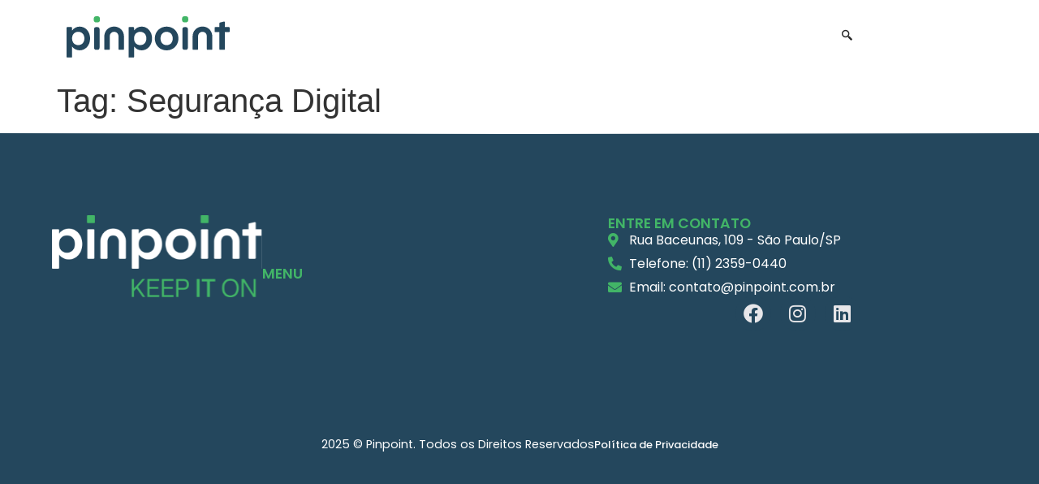

--- FILE ---
content_type: text/html; charset=UTF-8
request_url: https://www.pinpoint.com.br/tag/seguranca-digital/
body_size: 70032
content:
<!doctype html>
<html lang="pt-BR">
<head><meta charset="UTF-8"><script>if(navigator.userAgent.match(/MSIE|Internet Explorer/i)||navigator.userAgent.match(/Trident\/7\..*?rv:11/i)){var href=document.location.href;if(!href.match(/[?&]nowprocket/)){if(href.indexOf("?")==-1){if(href.indexOf("#")==-1){document.location.href=href+"?nowprocket=1"}else{document.location.href=href.replace("#","?nowprocket=1#")}}else{if(href.indexOf("#")==-1){document.location.href=href+"&nowprocket=1"}else{document.location.href=href.replace("#","&nowprocket=1#")}}}}</script><script>(()=>{class RocketLazyLoadScripts{constructor(){this.v="2.0.3",this.userEvents=["keydown","keyup","mousedown","mouseup","mousemove","mouseover","mouseenter","mouseout","mouseleave","touchmove","touchstart","touchend","touchcancel","wheel","click","dblclick","input","visibilitychange"],this.attributeEvents=["onblur","onclick","oncontextmenu","ondblclick","onfocus","onmousedown","onmouseenter","onmouseleave","onmousemove","onmouseout","onmouseover","onmouseup","onmousewheel","onscroll","onsubmit"]}async t(){this.i(),this.o(),/iP(ad|hone)/.test(navigator.userAgent)&&this.h(),this.u(),this.l(this),this.m(),this.k(this),this.p(this),this._(),await Promise.all([this.R(),this.L()]),this.lastBreath=Date.now(),this.S(this),this.P(),this.D(),this.O(),this.M(),await this.C(this.delayedScripts.normal),await this.C(this.delayedScripts.defer),await this.C(this.delayedScripts.async),this.F("domReady"),await this.T(),await this.j(),await this.I(),this.F("windowLoad"),await this.A(),window.dispatchEvent(new Event("rocket-allScriptsLoaded")),this.everythingLoaded=!0,this.lastTouchEnd&&await new Promise((t=>setTimeout(t,500-Date.now()+this.lastTouchEnd))),this.H(),this.F("all"),this.U(),this.W()}i(){this.CSPIssue=sessionStorage.getItem("rocketCSPIssue"),document.addEventListener("securitypolicyviolation",(t=>{this.CSPIssue||"script-src-elem"!==t.violatedDirective||"data"!==t.blockedURI||(this.CSPIssue=!0,sessionStorage.setItem("rocketCSPIssue",!0))}),{isRocket:!0})}o(){window.addEventListener("pageshow",(t=>{this.persisted=t.persisted,this.realWindowLoadedFired=!0}),{isRocket:!0}),window.addEventListener("pagehide",(()=>{this.onFirstUserAction=null}),{isRocket:!0})}h(){let t;function e(e){t=e}window.addEventListener("touchstart",e,{isRocket:!0}),window.addEventListener("touchend",(function i(o){Math.abs(o.changedTouches[0].pageX-t.changedTouches[0].pageX)<10&&Math.abs(o.changedTouches[0].pageY-t.changedTouches[0].pageY)<10&&o.timeStamp-t.timeStamp<200&&(o.target.dispatchEvent(new PointerEvent("click",{target:o.target,bubbles:!0,cancelable:!0,detail:1})),event.preventDefault(),window.removeEventListener("touchstart",e,{isRocket:!0}),window.removeEventListener("touchend",i,{isRocket:!0}))}),{isRocket:!0})}q(t){this.userActionTriggered||("mousemove"!==t.type||this.firstMousemoveIgnored?"keyup"===t.type||"mouseover"===t.type||"mouseout"===t.type||(this.userActionTriggered=!0,this.onFirstUserAction&&this.onFirstUserAction()):this.firstMousemoveIgnored=!0),"click"===t.type&&t.preventDefault(),this.savedUserEvents.length>0&&(t.stopPropagation(),t.stopImmediatePropagation()),"touchstart"===this.lastEvent&&"touchend"===t.type&&(this.lastTouchEnd=Date.now()),"click"===t.type&&(this.lastTouchEnd=0),this.lastEvent=t.type,this.savedUserEvents.push(t)}u(){this.savedUserEvents=[],this.userEventHandler=this.q.bind(this),this.userEvents.forEach((t=>window.addEventListener(t,this.userEventHandler,{passive:!1,isRocket:!0})))}U(){this.userEvents.forEach((t=>window.removeEventListener(t,this.userEventHandler,{passive:!1,isRocket:!0}))),this.savedUserEvents.forEach((t=>{t.target.dispatchEvent(new window[t.constructor.name](t.type,t))}))}m(){this.eventsMutationObserver=new MutationObserver((t=>{const e="return false";for(const i of t){if("attributes"===i.type){const t=i.target.getAttribute(i.attributeName);t&&t!==e&&(i.target.setAttribute("data-rocket-"+i.attributeName,t),i.target["rocket"+i.attributeName]=new Function("event",t),i.target.setAttribute(i.attributeName,e))}"childList"===i.type&&i.addedNodes.forEach((t=>{if(t.nodeType===Node.ELEMENT_NODE)for(const i of t.attributes)this.attributeEvents.includes(i.name)&&i.value&&""!==i.value&&(t.setAttribute("data-rocket-"+i.name,i.value),t["rocket"+i.name]=new Function("event",i.value),t.setAttribute(i.name,e))}))}})),this.eventsMutationObserver.observe(document,{subtree:!0,childList:!0,attributeFilter:this.attributeEvents})}H(){this.eventsMutationObserver.disconnect(),this.attributeEvents.forEach((t=>{document.querySelectorAll("[data-rocket-"+t+"]").forEach((e=>{e.setAttribute(t,e.getAttribute("data-rocket-"+t)),e.removeAttribute("data-rocket-"+t)}))}))}k(t){Object.defineProperty(HTMLElement.prototype,"onclick",{get(){return this.rocketonclick||null},set(e){this.rocketonclick=e,this.setAttribute(t.everythingLoaded?"onclick":"data-rocket-onclick","this.rocketonclick(event)")}})}S(t){function e(e,i){let o=e[i];e[i]=null,Object.defineProperty(e,i,{get:()=>o,set(s){t.everythingLoaded?o=s:e["rocket"+i]=o=s}})}e(document,"onreadystatechange"),e(window,"onload"),e(window,"onpageshow");try{Object.defineProperty(document,"readyState",{get:()=>t.rocketReadyState,set(e){t.rocketReadyState=e},configurable:!0}),document.readyState="loading"}catch(t){console.log("WPRocket DJE readyState conflict, bypassing")}}l(t){this.originalAddEventListener=EventTarget.prototype.addEventListener,this.originalRemoveEventListener=EventTarget.prototype.removeEventListener,this.savedEventListeners=[],EventTarget.prototype.addEventListener=function(e,i,o){o&&o.isRocket||!t.B(e,this)&&!t.userEvents.includes(e)||t.B(e,this)&&!t.userActionTriggered||e.startsWith("rocket-")||t.everythingLoaded?t.originalAddEventListener.call(this,e,i,o):t.savedEventListeners.push({target:this,remove:!1,type:e,func:i,options:o})},EventTarget.prototype.removeEventListener=function(e,i,o){o&&o.isRocket||!t.B(e,this)&&!t.userEvents.includes(e)||t.B(e,this)&&!t.userActionTriggered||e.startsWith("rocket-")||t.everythingLoaded?t.originalRemoveEventListener.call(this,e,i,o):t.savedEventListeners.push({target:this,remove:!0,type:e,func:i,options:o})}}F(t){"all"===t&&(EventTarget.prototype.addEventListener=this.originalAddEventListener,EventTarget.prototype.removeEventListener=this.originalRemoveEventListener),this.savedEventListeners=this.savedEventListeners.filter((e=>{let i=e.type,o=e.target||window;return"domReady"===t&&"DOMContentLoaded"!==i&&"readystatechange"!==i||("windowLoad"===t&&"load"!==i&&"readystatechange"!==i&&"pageshow"!==i||(this.B(i,o)&&(i="rocket-"+i),e.remove?o.removeEventListener(i,e.func,e.options):o.addEventListener(i,e.func,e.options),!1))}))}p(t){let e;function i(e){return t.everythingLoaded?e:e.split(" ").map((t=>"load"===t||t.startsWith("load.")?"rocket-jquery-load":t)).join(" ")}function o(o){function s(e){const s=o.fn[e];o.fn[e]=o.fn.init.prototype[e]=function(){return this[0]===window&&t.userActionTriggered&&("string"==typeof arguments[0]||arguments[0]instanceof String?arguments[0]=i(arguments[0]):"object"==typeof arguments[0]&&Object.keys(arguments[0]).forEach((t=>{const e=arguments[0][t];delete arguments[0][t],arguments[0][i(t)]=e}))),s.apply(this,arguments),this}}if(o&&o.fn&&!t.allJQueries.includes(o)){const e={DOMContentLoaded:[],"rocket-DOMContentLoaded":[]};for(const t in e)document.addEventListener(t,(()=>{e[t].forEach((t=>t()))}),{isRocket:!0});o.fn.ready=o.fn.init.prototype.ready=function(i){function s(){parseInt(o.fn.jquery)>2?setTimeout((()=>i.bind(document)(o))):i.bind(document)(o)}return t.realDomReadyFired?!t.userActionTriggered||t.fauxDomReadyFired?s():e["rocket-DOMContentLoaded"].push(s):e.DOMContentLoaded.push(s),o([])},s("on"),s("one"),s("off"),t.allJQueries.push(o)}e=o}t.allJQueries=[],o(window.jQuery),Object.defineProperty(window,"jQuery",{get:()=>e,set(t){o(t)}})}P(){const t=new Map;document.write=document.writeln=function(e){const i=document.currentScript,o=document.createRange(),s=i.parentElement;let n=t.get(i);void 0===n&&(n=i.nextSibling,t.set(i,n));const c=document.createDocumentFragment();o.setStart(c,0),c.appendChild(o.createContextualFragment(e)),s.insertBefore(c,n)}}async R(){return new Promise((t=>{this.userActionTriggered?t():this.onFirstUserAction=t}))}async L(){return new Promise((t=>{document.addEventListener("DOMContentLoaded",(()=>{this.realDomReadyFired=!0,t()}),{isRocket:!0})}))}async I(){return this.realWindowLoadedFired?Promise.resolve():new Promise((t=>{window.addEventListener("load",t,{isRocket:!0})}))}M(){this.pendingScripts=[];this.scriptsMutationObserver=new MutationObserver((t=>{for(const e of t)e.addedNodes.forEach((t=>{"SCRIPT"!==t.tagName||t.noModule||t.isWPRocket||this.pendingScripts.push({script:t,promise:new Promise((e=>{const i=()=>{const i=this.pendingScripts.findIndex((e=>e.script===t));i>=0&&this.pendingScripts.splice(i,1),e()};t.addEventListener("load",i,{isRocket:!0}),t.addEventListener("error",i,{isRocket:!0}),setTimeout(i,1e3)}))})}))})),this.scriptsMutationObserver.observe(document,{childList:!0,subtree:!0})}async j(){await this.J(),this.pendingScripts.length?(await this.pendingScripts[0].promise,await this.j()):this.scriptsMutationObserver.disconnect()}D(){this.delayedScripts={normal:[],async:[],defer:[]},document.querySelectorAll("script[type$=rocketlazyloadscript]").forEach((t=>{t.hasAttribute("data-rocket-src")?t.hasAttribute("async")&&!1!==t.async?this.delayedScripts.async.push(t):t.hasAttribute("defer")&&!1!==t.defer||"module"===t.getAttribute("data-rocket-type")?this.delayedScripts.defer.push(t):this.delayedScripts.normal.push(t):this.delayedScripts.normal.push(t)}))}async _(){await this.L();let t=[];document.querySelectorAll("script[type$=rocketlazyloadscript][data-rocket-src]").forEach((e=>{let i=e.getAttribute("data-rocket-src");if(i&&!i.startsWith("data:")){i.startsWith("//")&&(i=location.protocol+i);try{const o=new URL(i).origin;o!==location.origin&&t.push({src:o,crossOrigin:e.crossOrigin||"module"===e.getAttribute("data-rocket-type")})}catch(t){}}})),t=[...new Map(t.map((t=>[JSON.stringify(t),t]))).values()],this.N(t,"preconnect")}async $(t){if(await this.G(),!0!==t.noModule||!("noModule"in HTMLScriptElement.prototype))return new Promise((e=>{let i;function o(){(i||t).setAttribute("data-rocket-status","executed"),e()}try{if(navigator.userAgent.includes("Firefox/")||""===navigator.vendor||this.CSPIssue)i=document.createElement("script"),[...t.attributes].forEach((t=>{let e=t.nodeName;"type"!==e&&("data-rocket-type"===e&&(e="type"),"data-rocket-src"===e&&(e="src"),i.setAttribute(e,t.nodeValue))})),t.text&&(i.text=t.text),t.nonce&&(i.nonce=t.nonce),i.hasAttribute("src")?(i.addEventListener("load",o,{isRocket:!0}),i.addEventListener("error",(()=>{i.setAttribute("data-rocket-status","failed-network"),e()}),{isRocket:!0}),setTimeout((()=>{i.isConnected||e()}),1)):(i.text=t.text,o()),i.isWPRocket=!0,t.parentNode.replaceChild(i,t);else{const i=t.getAttribute("data-rocket-type"),s=t.getAttribute("data-rocket-src");i?(t.type=i,t.removeAttribute("data-rocket-type")):t.removeAttribute("type"),t.addEventListener("load",o,{isRocket:!0}),t.addEventListener("error",(i=>{this.CSPIssue&&i.target.src.startsWith("data:")?(console.log("WPRocket: CSP fallback activated"),t.removeAttribute("src"),this.$(t).then(e)):(t.setAttribute("data-rocket-status","failed-network"),e())}),{isRocket:!0}),s?(t.fetchPriority="high",t.removeAttribute("data-rocket-src"),t.src=s):t.src="data:text/javascript;base64,"+window.btoa(unescape(encodeURIComponent(t.text)))}}catch(i){t.setAttribute("data-rocket-status","failed-transform"),e()}}));t.setAttribute("data-rocket-status","skipped")}async C(t){const e=t.shift();return e?(e.isConnected&&await this.$(e),this.C(t)):Promise.resolve()}O(){this.N([...this.delayedScripts.normal,...this.delayedScripts.defer,...this.delayedScripts.async],"preload")}N(t,e){this.trash=this.trash||[];let i=!0;var o=document.createDocumentFragment();t.forEach((t=>{const s=t.getAttribute&&t.getAttribute("data-rocket-src")||t.src;if(s&&!s.startsWith("data:")){const n=document.createElement("link");n.href=s,n.rel=e,"preconnect"!==e&&(n.as="script",n.fetchPriority=i?"high":"low"),t.getAttribute&&"module"===t.getAttribute("data-rocket-type")&&(n.crossOrigin=!0),t.crossOrigin&&(n.crossOrigin=t.crossOrigin),t.integrity&&(n.integrity=t.integrity),t.nonce&&(n.nonce=t.nonce),o.appendChild(n),this.trash.push(n),i=!1}})),document.head.appendChild(o)}W(){this.trash.forEach((t=>t.remove()))}async T(){try{document.readyState="interactive"}catch(t){}this.fauxDomReadyFired=!0;try{await this.G(),document.dispatchEvent(new Event("rocket-readystatechange")),await this.G(),document.rocketonreadystatechange&&document.rocketonreadystatechange(),await this.G(),document.dispatchEvent(new Event("rocket-DOMContentLoaded")),await this.G(),window.dispatchEvent(new Event("rocket-DOMContentLoaded"))}catch(t){console.error(t)}}async A(){try{document.readyState="complete"}catch(t){}try{await this.G(),document.dispatchEvent(new Event("rocket-readystatechange")),await this.G(),document.rocketonreadystatechange&&document.rocketonreadystatechange(),await this.G(),window.dispatchEvent(new Event("rocket-load")),await this.G(),window.rocketonload&&window.rocketonload(),await this.G(),this.allJQueries.forEach((t=>t(window).trigger("rocket-jquery-load"))),await this.G();const t=new Event("rocket-pageshow");t.persisted=this.persisted,window.dispatchEvent(t),await this.G(),window.rocketonpageshow&&window.rocketonpageshow({persisted:this.persisted})}catch(t){console.error(t)}}async G(){Date.now()-this.lastBreath>45&&(await this.J(),this.lastBreath=Date.now())}async J(){return document.hidden?new Promise((t=>setTimeout(t))):new Promise((t=>requestAnimationFrame(t)))}B(t,e){return e===document&&"readystatechange"===t||(e===document&&"DOMContentLoaded"===t||(e===window&&"DOMContentLoaded"===t||(e===window&&"load"===t||e===window&&"pageshow"===t)))}static run(){(new RocketLazyLoadScripts).t()}}RocketLazyLoadScripts.run()})();</script>
	
	<meta name="viewport" content="width=device-width, initial-scale=1">
	<link rel="profile" href="https://gmpg.org/xfn/11">
	<meta name='robots' content='index, follow, max-image-preview:large, max-snippet:-1, max-video-preview:-1' />
	<style>img:is([sizes="auto" i], [sizes^="auto," i]) { contain-intrinsic-size: 3000px 1500px }</style>
	
	<!-- This site is optimized with the Yoast SEO plugin v26.0 - https://yoast.com/wordpress/plugins/seo/ -->
	<title>Arquivos Segurança Digital - Pinpoint</title>
<link data-wpr-hosted-gf-parameters="family=Open%20Sans&display=swap" href="https://www.pinpoint.com.br/wp-content/cache/fonts/1/google-fonts/css/c/0/9/0c7297bb922c3ac06cfff756756cf.css" rel="stylesheet">
	<link rel="canonical" href="https://www.pinpoint.com.br/tag/seguranca-digital/" />
	<meta property="og:locale" content="pt_BR" />
	<meta property="og:type" content="article" />
	<meta property="og:title" content="Arquivos Segurança Digital - Pinpoint" />
	<meta property="og:url" content="https://www.pinpoint.com.br/tag/seguranca-digital/" />
	<meta property="og:site_name" content="Pinpoint" />
	<meta name="twitter:card" content="summary_large_image" />
	<script type="application/ld+json" class="yoast-schema-graph">{"@context":"https://schema.org","@graph":[{"@type":"CollectionPage","@id":"https://www.pinpoint.com.br/tag/seguranca-digital/","url":"https://www.pinpoint.com.br/tag/seguranca-digital/","name":"Arquivos Segurança Digital - Pinpoint","isPartOf":{"@id":"https://www.pinpoint.com.br/#website"},"breadcrumb":{"@id":"https://www.pinpoint.com.br/tag/seguranca-digital/#breadcrumb"},"inLanguage":"pt-BR"},{"@type":"BreadcrumbList","@id":"https://www.pinpoint.com.br/tag/seguranca-digital/#breadcrumb","itemListElement":[{"@type":"ListItem","position":1,"name":"Início","item":"https://www.pinpoint.com.br/"},{"@type":"ListItem","position":2,"name":"Segurança Digital"}]},{"@type":"WebSite","@id":"https://www.pinpoint.com.br/#website","url":"https://www.pinpoint.com.br/","name":"Pinpoint","description":"Especialistas em Serviços Gerenciados de TI","publisher":{"@id":"https://www.pinpoint.com.br/#organization"},"potentialAction":[{"@type":"SearchAction","target":{"@type":"EntryPoint","urlTemplate":"https://www.pinpoint.com.br/?s={search_term_string}"},"query-input":{"@type":"PropertyValueSpecification","valueRequired":true,"valueName":"search_term_string"}}],"inLanguage":"pt-BR"},{"@type":"Organization","@id":"https://www.pinpoint.com.br/#organization","name":"Pinpoint","url":"https://www.pinpoint.com.br/","logo":{"@type":"ImageObject","inLanguage":"pt-BR","@id":"https://www.pinpoint.com.br/#/schema/logo/image/","url":"https://www.pinpoint.com.br/wp-content/uploads/2022/08/Logo-Pinpoint.png","contentUrl":"https://www.pinpoint.com.br/wp-content/uploads/2022/08/Logo-Pinpoint.png","width":176,"height":44,"caption":"Pinpoint"},"image":{"@id":"https://www.pinpoint.com.br/#/schema/logo/image/"}}]}</script>
	<!-- / Yoast SEO plugin. -->


<link href='https://fonts.gstatic.com' crossorigin rel='preconnect' />
<link rel="alternate" type="application/rss+xml" title="Feed para Pinpoint &raquo;" href="https://www.pinpoint.com.br/feed/" />
<link rel="alternate" type="application/rss+xml" title="Feed de comentários para Pinpoint &raquo;" href="https://www.pinpoint.com.br/comments/feed/" />
<link rel="alternate" type="application/rss+xml" title="Feed de tag para Pinpoint &raquo; Segurança Digital" href="https://www.pinpoint.com.br/tag/seguranca-digital/feed/" />
<link rel='stylesheet' id='premium-addons-css' href='https://www.pinpoint.com.br/wp-content/plugins/premium-addons-for-elementor/assets/frontend/min-css/premium-addons.min.css?ver=4.11.45' media='all' />
<style id='wp-emoji-styles-inline-css'>

	img.wp-smiley, img.emoji {
		display: inline !important;
		border: none !important;
		box-shadow: none !important;
		height: 1em !important;
		width: 1em !important;
		margin: 0 0.07em !important;
		vertical-align: -0.1em !important;
		background: none !important;
		padding: 0 !important;
	}
</style>
<link rel='stylesheet' id='wp-block-library-css' href='https://www.pinpoint.com.br/wp-includes/css/dist/block-library/style.min.css?ver=6.8.1' media='all' />
<style id='global-styles-inline-css'>
:root{--wp--preset--aspect-ratio--square: 1;--wp--preset--aspect-ratio--4-3: 4/3;--wp--preset--aspect-ratio--3-4: 3/4;--wp--preset--aspect-ratio--3-2: 3/2;--wp--preset--aspect-ratio--2-3: 2/3;--wp--preset--aspect-ratio--16-9: 16/9;--wp--preset--aspect-ratio--9-16: 9/16;--wp--preset--color--black: #000000;--wp--preset--color--cyan-bluish-gray: #abb8c3;--wp--preset--color--white: #ffffff;--wp--preset--color--pale-pink: #f78da7;--wp--preset--color--vivid-red: #cf2e2e;--wp--preset--color--luminous-vivid-orange: #ff6900;--wp--preset--color--luminous-vivid-amber: #fcb900;--wp--preset--color--light-green-cyan: #7bdcb5;--wp--preset--color--vivid-green-cyan: #00d084;--wp--preset--color--pale-cyan-blue: #8ed1fc;--wp--preset--color--vivid-cyan-blue: #0693e3;--wp--preset--color--vivid-purple: #9b51e0;--wp--preset--gradient--vivid-cyan-blue-to-vivid-purple: linear-gradient(135deg,rgba(6,147,227,1) 0%,rgb(155,81,224) 100%);--wp--preset--gradient--light-green-cyan-to-vivid-green-cyan: linear-gradient(135deg,rgb(122,220,180) 0%,rgb(0,208,130) 100%);--wp--preset--gradient--luminous-vivid-amber-to-luminous-vivid-orange: linear-gradient(135deg,rgba(252,185,0,1) 0%,rgba(255,105,0,1) 100%);--wp--preset--gradient--luminous-vivid-orange-to-vivid-red: linear-gradient(135deg,rgba(255,105,0,1) 0%,rgb(207,46,46) 100%);--wp--preset--gradient--very-light-gray-to-cyan-bluish-gray: linear-gradient(135deg,rgb(238,238,238) 0%,rgb(169,184,195) 100%);--wp--preset--gradient--cool-to-warm-spectrum: linear-gradient(135deg,rgb(74,234,220) 0%,rgb(151,120,209) 20%,rgb(207,42,186) 40%,rgb(238,44,130) 60%,rgb(251,105,98) 80%,rgb(254,248,76) 100%);--wp--preset--gradient--blush-light-purple: linear-gradient(135deg,rgb(255,206,236) 0%,rgb(152,150,240) 100%);--wp--preset--gradient--blush-bordeaux: linear-gradient(135deg,rgb(254,205,165) 0%,rgb(254,45,45) 50%,rgb(107,0,62) 100%);--wp--preset--gradient--luminous-dusk: linear-gradient(135deg,rgb(255,203,112) 0%,rgb(199,81,192) 50%,rgb(65,88,208) 100%);--wp--preset--gradient--pale-ocean: linear-gradient(135deg,rgb(255,245,203) 0%,rgb(182,227,212) 50%,rgb(51,167,181) 100%);--wp--preset--gradient--electric-grass: linear-gradient(135deg,rgb(202,248,128) 0%,rgb(113,206,126) 100%);--wp--preset--gradient--midnight: linear-gradient(135deg,rgb(2,3,129) 0%,rgb(40,116,252) 100%);--wp--preset--font-size--small: 13px;--wp--preset--font-size--medium: 20px;--wp--preset--font-size--large: 36px;--wp--preset--font-size--x-large: 42px;--wp--preset--spacing--20: 0.44rem;--wp--preset--spacing--30: 0.67rem;--wp--preset--spacing--40: 1rem;--wp--preset--spacing--50: 1.5rem;--wp--preset--spacing--60: 2.25rem;--wp--preset--spacing--70: 3.38rem;--wp--preset--spacing--80: 5.06rem;--wp--preset--shadow--natural: 6px 6px 9px rgba(0, 0, 0, 0.2);--wp--preset--shadow--deep: 12px 12px 50px rgba(0, 0, 0, 0.4);--wp--preset--shadow--sharp: 6px 6px 0px rgba(0, 0, 0, 0.2);--wp--preset--shadow--outlined: 6px 6px 0px -3px rgba(255, 255, 255, 1), 6px 6px rgba(0, 0, 0, 1);--wp--preset--shadow--crisp: 6px 6px 0px rgba(0, 0, 0, 1);}:root { --wp--style--global--content-size: 800px;--wp--style--global--wide-size: 1200px; }:where(body) { margin: 0; }.wp-site-blocks > .alignleft { float: left; margin-right: 2em; }.wp-site-blocks > .alignright { float: right; margin-left: 2em; }.wp-site-blocks > .aligncenter { justify-content: center; margin-left: auto; margin-right: auto; }:where(.wp-site-blocks) > * { margin-block-start: 24px; margin-block-end: 0; }:where(.wp-site-blocks) > :first-child { margin-block-start: 0; }:where(.wp-site-blocks) > :last-child { margin-block-end: 0; }:root { --wp--style--block-gap: 24px; }:root :where(.is-layout-flow) > :first-child{margin-block-start: 0;}:root :where(.is-layout-flow) > :last-child{margin-block-end: 0;}:root :where(.is-layout-flow) > *{margin-block-start: 24px;margin-block-end: 0;}:root :where(.is-layout-constrained) > :first-child{margin-block-start: 0;}:root :where(.is-layout-constrained) > :last-child{margin-block-end: 0;}:root :where(.is-layout-constrained) > *{margin-block-start: 24px;margin-block-end: 0;}:root :where(.is-layout-flex){gap: 24px;}:root :where(.is-layout-grid){gap: 24px;}.is-layout-flow > .alignleft{float: left;margin-inline-start: 0;margin-inline-end: 2em;}.is-layout-flow > .alignright{float: right;margin-inline-start: 2em;margin-inline-end: 0;}.is-layout-flow > .aligncenter{margin-left: auto !important;margin-right: auto !important;}.is-layout-constrained > .alignleft{float: left;margin-inline-start: 0;margin-inline-end: 2em;}.is-layout-constrained > .alignright{float: right;margin-inline-start: 2em;margin-inline-end: 0;}.is-layout-constrained > .aligncenter{margin-left: auto !important;margin-right: auto !important;}.is-layout-constrained > :where(:not(.alignleft):not(.alignright):not(.alignfull)){max-width: var(--wp--style--global--content-size);margin-left: auto !important;margin-right: auto !important;}.is-layout-constrained > .alignwide{max-width: var(--wp--style--global--wide-size);}body .is-layout-flex{display: flex;}.is-layout-flex{flex-wrap: wrap;align-items: center;}.is-layout-flex > :is(*, div){margin: 0;}body .is-layout-grid{display: grid;}.is-layout-grid > :is(*, div){margin: 0;}body{padding-top: 0px;padding-right: 0px;padding-bottom: 0px;padding-left: 0px;}a:where(:not(.wp-element-button)){text-decoration: underline;}:root :where(.wp-element-button, .wp-block-button__link){background-color: #32373c;border-width: 0;color: #fff;font-family: inherit;font-size: inherit;line-height: inherit;padding: calc(0.667em + 2px) calc(1.333em + 2px);text-decoration: none;}.has-black-color{color: var(--wp--preset--color--black) !important;}.has-cyan-bluish-gray-color{color: var(--wp--preset--color--cyan-bluish-gray) !important;}.has-white-color{color: var(--wp--preset--color--white) !important;}.has-pale-pink-color{color: var(--wp--preset--color--pale-pink) !important;}.has-vivid-red-color{color: var(--wp--preset--color--vivid-red) !important;}.has-luminous-vivid-orange-color{color: var(--wp--preset--color--luminous-vivid-orange) !important;}.has-luminous-vivid-amber-color{color: var(--wp--preset--color--luminous-vivid-amber) !important;}.has-light-green-cyan-color{color: var(--wp--preset--color--light-green-cyan) !important;}.has-vivid-green-cyan-color{color: var(--wp--preset--color--vivid-green-cyan) !important;}.has-pale-cyan-blue-color{color: var(--wp--preset--color--pale-cyan-blue) !important;}.has-vivid-cyan-blue-color{color: var(--wp--preset--color--vivid-cyan-blue) !important;}.has-vivid-purple-color{color: var(--wp--preset--color--vivid-purple) !important;}.has-black-background-color{background-color: var(--wp--preset--color--black) !important;}.has-cyan-bluish-gray-background-color{background-color: var(--wp--preset--color--cyan-bluish-gray) !important;}.has-white-background-color{background-color: var(--wp--preset--color--white) !important;}.has-pale-pink-background-color{background-color: var(--wp--preset--color--pale-pink) !important;}.has-vivid-red-background-color{background-color: var(--wp--preset--color--vivid-red) !important;}.has-luminous-vivid-orange-background-color{background-color: var(--wp--preset--color--luminous-vivid-orange) !important;}.has-luminous-vivid-amber-background-color{background-color: var(--wp--preset--color--luminous-vivid-amber) !important;}.has-light-green-cyan-background-color{background-color: var(--wp--preset--color--light-green-cyan) !important;}.has-vivid-green-cyan-background-color{background-color: var(--wp--preset--color--vivid-green-cyan) !important;}.has-pale-cyan-blue-background-color{background-color: var(--wp--preset--color--pale-cyan-blue) !important;}.has-vivid-cyan-blue-background-color{background-color: var(--wp--preset--color--vivid-cyan-blue) !important;}.has-vivid-purple-background-color{background-color: var(--wp--preset--color--vivid-purple) !important;}.has-black-border-color{border-color: var(--wp--preset--color--black) !important;}.has-cyan-bluish-gray-border-color{border-color: var(--wp--preset--color--cyan-bluish-gray) !important;}.has-white-border-color{border-color: var(--wp--preset--color--white) !important;}.has-pale-pink-border-color{border-color: var(--wp--preset--color--pale-pink) !important;}.has-vivid-red-border-color{border-color: var(--wp--preset--color--vivid-red) !important;}.has-luminous-vivid-orange-border-color{border-color: var(--wp--preset--color--luminous-vivid-orange) !important;}.has-luminous-vivid-amber-border-color{border-color: var(--wp--preset--color--luminous-vivid-amber) !important;}.has-light-green-cyan-border-color{border-color: var(--wp--preset--color--light-green-cyan) !important;}.has-vivid-green-cyan-border-color{border-color: var(--wp--preset--color--vivid-green-cyan) !important;}.has-pale-cyan-blue-border-color{border-color: var(--wp--preset--color--pale-cyan-blue) !important;}.has-vivid-cyan-blue-border-color{border-color: var(--wp--preset--color--vivid-cyan-blue) !important;}.has-vivid-purple-border-color{border-color: var(--wp--preset--color--vivid-purple) !important;}.has-vivid-cyan-blue-to-vivid-purple-gradient-background{background: var(--wp--preset--gradient--vivid-cyan-blue-to-vivid-purple) !important;}.has-light-green-cyan-to-vivid-green-cyan-gradient-background{background: var(--wp--preset--gradient--light-green-cyan-to-vivid-green-cyan) !important;}.has-luminous-vivid-amber-to-luminous-vivid-orange-gradient-background{background: var(--wp--preset--gradient--luminous-vivid-amber-to-luminous-vivid-orange) !important;}.has-luminous-vivid-orange-to-vivid-red-gradient-background{background: var(--wp--preset--gradient--luminous-vivid-orange-to-vivid-red) !important;}.has-very-light-gray-to-cyan-bluish-gray-gradient-background{background: var(--wp--preset--gradient--very-light-gray-to-cyan-bluish-gray) !important;}.has-cool-to-warm-spectrum-gradient-background{background: var(--wp--preset--gradient--cool-to-warm-spectrum) !important;}.has-blush-light-purple-gradient-background{background: var(--wp--preset--gradient--blush-light-purple) !important;}.has-blush-bordeaux-gradient-background{background: var(--wp--preset--gradient--blush-bordeaux) !important;}.has-luminous-dusk-gradient-background{background: var(--wp--preset--gradient--luminous-dusk) !important;}.has-pale-ocean-gradient-background{background: var(--wp--preset--gradient--pale-ocean) !important;}.has-electric-grass-gradient-background{background: var(--wp--preset--gradient--electric-grass) !important;}.has-midnight-gradient-background{background: var(--wp--preset--gradient--midnight) !important;}.has-small-font-size{font-size: var(--wp--preset--font-size--small) !important;}.has-medium-font-size{font-size: var(--wp--preset--font-size--medium) !important;}.has-large-font-size{font-size: var(--wp--preset--font-size--large) !important;}.has-x-large-font-size{font-size: var(--wp--preset--font-size--x-large) !important;}
:root :where(.wp-block-pullquote){font-size: 1.5em;line-height: 1.6;}
</style>
<link data-minify="1" rel='stylesheet' id='hello-elementor-css' href='https://www.pinpoint.com.br/wp-content/cache/min/1/wp-content/themes/hello-elementor/assets/css/reset.css?ver=1762476950' media='all' />
<link data-minify="1" rel='stylesheet' id='hello-elementor-theme-style-css' href='https://www.pinpoint.com.br/wp-content/cache/min/1/wp-content/themes/hello-elementor/assets/css/theme.css?ver=1762476950' media='all' />
<link data-minify="1" rel='stylesheet' id='hello-elementor-header-footer-css' href='https://www.pinpoint.com.br/wp-content/cache/min/1/wp-content/themes/hello-elementor/assets/css/header-footer.css?ver=1762476950' media='all' />
<link rel='stylesheet' id='elementor-frontend-css' href='https://www.pinpoint.com.br/wp-content/uploads/elementor/css/custom-frontend.min.css?ver=1762475885' media='all' />
<link rel='stylesheet' id='elementor-post-5-css' href='https://www.pinpoint.com.br/wp-content/uploads/elementor/css/post-5.css?ver=1762475885' media='all' />
<link data-minify="1" rel='stylesheet' id='wpdreams-asl-basic-css' href='https://www.pinpoint.com.br/wp-content/cache/min/1/wp-content/plugins/ajax-search-lite/css/style.basic.css?ver=1762476950' media='all' />
<style id='wpdreams-asl-basic-inline-css'>

					div[id*='ajaxsearchlitesettings'].searchsettings .asl_option_inner label {
						font-size: 0px !important;
						color: rgba(0, 0, 0, 0);
					}
					div[id*='ajaxsearchlitesettings'].searchsettings .asl_option_inner label:after {
						font-size: 11px !important;
						position: absolute;
						top: 0;
						left: 0;
						z-index: 1;
					}
					.asl_w_container {
						width: 100%;
						margin: 0px 0px 0px 0px;
						min-width: 200px;
					}
					div[id*='ajaxsearchlite'].asl_m {
						width: 100%;
					}
					div[id*='ajaxsearchliteres'].wpdreams_asl_results div.resdrg span.highlighted {
						font-weight: bold;
						color: rgba(217, 49, 43, 1);
						background-color: rgba(238, 238, 238, 1);
					}
					div[id*='ajaxsearchliteres'].wpdreams_asl_results .results img.asl_image {
						width: 200px;
						height: 200px;
						object-fit: cover;
					}
					div[id*='ajaxsearchlite'].asl_r .results {
						max-height: none;
					}
					div[id*='ajaxsearchlite'].asl_r {
						position: absolute;
					}
				
							.asl_w, .asl_w * {font-family:&quot;montserrat semibold&quot; !important;}
							.asl_m input[type=search]::placeholder{font-family:&quot;montserrat semibold&quot; !important;}
							.asl_m input[type=search]::-webkit-input-placeholder{font-family:&quot;montserrat semibold&quot; !important;}
							.asl_m input[type=search]::-moz-placeholder{font-family:&quot;montserrat semibold&quot; !important;}
							.asl_m input[type=search]:-ms-input-placeholder{font-family:&quot;montserrat semibold&quot; !important;}
						
						.asl_m, .asl_m .probox {
							background-color: rgba(255, 255, 255, 1) !important;
							background-image: none !important;
							-webkit-background-image: none !important;
							-ms-background-image: none !important;
						}
					
						.asl_m .probox svg {
							fill: rgb(0, 0, 0) !important;
						}
						.asl_m .probox .innericon {
							background-color: rgba(255, 255, 255, 1) !important;
							background-image: none !important;
							-webkit-background-image: none !important;
							-ms-background-image: none !important;
						}
					
						div.asl_m.asl_w {
							border:px hidden rgb(255, 255, 255) !important;border-radius:0px 0px 0px 0px !important;
							box-shadow: none !important;
						}
						div.asl_m.asl_w .probox {border: none !important;}
					
						div.asl_r.asl_w.vertical .results .item::after {
							display: block;
							position: absolute;
							bottom: 0;
							content: '';
							height: 1px;
							width: 100%;
							background: #D8D8D8;
						}
						div.asl_r.asl_w.vertical .results .item.asl_last_item::after {
							display: none;
						}
					
</style>
<link data-minify="1" rel='stylesheet' id='wpdreams-asl-instance-css' href='https://www.pinpoint.com.br/wp-content/cache/min/1/wp-content/plugins/ajax-search-lite/css/style-underline.css?ver=1762476950' media='all' />
<link rel='stylesheet' id='widget-image-css' href='https://www.pinpoint.com.br/wp-content/plugins/elementor/assets/css/widget-image.min.css?ver=3.32.5' media='all' />
<link rel='stylesheet' id='pa-glass-css' href='https://www.pinpoint.com.br/wp-content/plugins/premium-addons-for-elementor/assets/frontend/min-css/liquid-glass.min.css?ver=4.11.45' media='all' />
<link data-minify="1" rel='stylesheet' id='dashicons-css' href='https://www.pinpoint.com.br/wp-content/cache/min/1/wp-includes/css/dashicons.min.css?ver=1762476950' media='all' />
<link data-minify="1" rel='stylesheet' id='font-awesome-5-all-css' href='https://www.pinpoint.com.br/wp-content/cache/min/1/wp-content/plugins/elementor/assets/lib/font-awesome/css/all.min.css?ver=1762476950' media='all' />
<link rel='stylesheet' id='widget-divider-css' href='https://www.pinpoint.com.br/wp-content/plugins/elementor/assets/css/widget-divider.min.css?ver=3.32.5' media='all' />
<link rel='stylesheet' id='widget-heading-css' href='https://www.pinpoint.com.br/wp-content/plugins/elementor/assets/css/widget-heading.min.css?ver=3.32.5' media='all' />
<link rel='stylesheet' id='widget-icon-list-css' href='https://www.pinpoint.com.br/wp-content/uploads/elementor/css/custom-widget-icon-list.min.css?ver=1762475885' media='all' />
<link rel='stylesheet' id='widget-social-icons-css' href='https://www.pinpoint.com.br/wp-content/plugins/elementor/assets/css/widget-social-icons.min.css?ver=3.32.5' media='all' />
<link rel='stylesheet' id='e-apple-webkit-css' href='https://www.pinpoint.com.br/wp-content/uploads/elementor/css/custom-apple-webkit.min.css?ver=1762475885' media='all' />
<link rel='stylesheet' id='widget-image-box-css' href='https://www.pinpoint.com.br/wp-content/uploads/elementor/css/custom-widget-image-box.min.css?ver=1762475885' media='all' />
<link rel='stylesheet' id='widget-form-css' href='https://www.pinpoint.com.br/wp-content/plugins/elementor-pro/assets/css/widget-form.min.css?ver=3.32.3' media='all' />
<link rel='stylesheet' id='e-popup-css' href='https://www.pinpoint.com.br/wp-content/plugins/elementor-pro/assets/css/conditionals/popup.min.css?ver=3.32.3' media='all' />
<link data-minify="1" rel='stylesheet' id='elementor-icons-css' href='https://www.pinpoint.com.br/wp-content/cache/min/1/wp-content/plugins/elementor/assets/lib/eicons/css/elementor-icons.min.css?ver=1762476950' media='all' />
<link rel='stylesheet' id='elementor-post-15675-css' href='https://www.pinpoint.com.br/wp-content/uploads/elementor/css/post-15675.css?ver=1762475893' media='all' />
<link rel='stylesheet' id='elementor-post-15692-css' href='https://www.pinpoint.com.br/wp-content/uploads/elementor/css/post-15692.css?ver=1762475893' media='all' />
<link rel='stylesheet' id='elementor-post-15164-css' href='https://www.pinpoint.com.br/wp-content/uploads/elementor/css/post-15164.css?ver=1762475893' media='all' />
<link data-minify="1" rel='stylesheet' id='ekit-widget-styles-css' href='https://www.pinpoint.com.br/wp-content/cache/background-css/1/www.pinpoint.com.br/wp-content/cache/min/1/wp-content/plugins/elementskit-lite/widgets/init/assets/css/widget-styles.css?ver=1762476950&wpr_t=1762481226' media='all' />
<link data-minify="1" rel='stylesheet' id='ekit-responsive-css' href='https://www.pinpoint.com.br/wp-content/cache/min/1/wp-content/plugins/elementskit-lite/widgets/init/assets/css/responsive.css?ver=1762476950' media='all' />
<link data-minify="1" rel='stylesheet' id='moove_gdpr_frontend-css' href='https://www.pinpoint.com.br/wp-content/cache/min/1/wp-content/plugins/gdpr-cookie-compliance/dist/styles/gdpr-main-nf.css?ver=1762476950' media='all' />
<style id='moove_gdpr_frontend-inline-css'>
				#moove_gdpr_cookie_modal .moove-gdpr-modal-content .moove-gdpr-tab-main h3.tab-title, 
				#moove_gdpr_cookie_modal .moove-gdpr-modal-content .moove-gdpr-tab-main span.tab-title,
				#moove_gdpr_cookie_modal .moove-gdpr-modal-content .moove-gdpr-modal-left-content #moove-gdpr-menu li a, 
				#moove_gdpr_cookie_modal .moove-gdpr-modal-content .moove-gdpr-modal-left-content #moove-gdpr-menu li button,
				#moove_gdpr_cookie_modal .moove-gdpr-modal-content .moove-gdpr-modal-left-content .moove-gdpr-branding-cnt a,
				#moove_gdpr_cookie_modal .moove-gdpr-modal-content .moove-gdpr-modal-footer-content .moove-gdpr-button-holder a.mgbutton, 
				#moove_gdpr_cookie_modal .moove-gdpr-modal-content .moove-gdpr-modal-footer-content .moove-gdpr-button-holder button.mgbutton,
				#moove_gdpr_cookie_modal .cookie-switch .cookie-slider:after, 
				#moove_gdpr_cookie_modal .cookie-switch .slider:after, 
				#moove_gdpr_cookie_modal .switch .cookie-slider:after, 
				#moove_gdpr_cookie_modal .switch .slider:after,
				#moove_gdpr_cookie_info_bar .moove-gdpr-info-bar-container .moove-gdpr-info-bar-content p, 
				#moove_gdpr_cookie_info_bar .moove-gdpr-info-bar-container .moove-gdpr-info-bar-content p a,
				#moove_gdpr_cookie_info_bar .moove-gdpr-info-bar-container .moove-gdpr-info-bar-content a.mgbutton, 
				#moove_gdpr_cookie_info_bar .moove-gdpr-info-bar-container .moove-gdpr-info-bar-content button.mgbutton,
				#moove_gdpr_cookie_modal .moove-gdpr-modal-content .moove-gdpr-tab-main .moove-gdpr-tab-main-content h1, 
				#moove_gdpr_cookie_modal .moove-gdpr-modal-content .moove-gdpr-tab-main .moove-gdpr-tab-main-content h2, 
				#moove_gdpr_cookie_modal .moove-gdpr-modal-content .moove-gdpr-tab-main .moove-gdpr-tab-main-content h3, 
				#moove_gdpr_cookie_modal .moove-gdpr-modal-content .moove-gdpr-tab-main .moove-gdpr-tab-main-content h4, 
				#moove_gdpr_cookie_modal .moove-gdpr-modal-content .moove-gdpr-tab-main .moove-gdpr-tab-main-content h5, 
				#moove_gdpr_cookie_modal .moove-gdpr-modal-content .moove-gdpr-tab-main .moove-gdpr-tab-main-content h6,
				#moove_gdpr_cookie_modal .moove-gdpr-modal-content.moove_gdpr_modal_theme_v2 .moove-gdpr-modal-title .tab-title,
				#moove_gdpr_cookie_modal .moove-gdpr-modal-content.moove_gdpr_modal_theme_v2 .moove-gdpr-tab-main h3.tab-title, 
				#moove_gdpr_cookie_modal .moove-gdpr-modal-content.moove_gdpr_modal_theme_v2 .moove-gdpr-tab-main span.tab-title,
				#moove_gdpr_cookie_modal .moove-gdpr-modal-content.moove_gdpr_modal_theme_v2 .moove-gdpr-branding-cnt a {
					font-weight: inherit				}
			#moove_gdpr_cookie_modal,#moove_gdpr_cookie_info_bar,.gdpr_cookie_settings_shortcode_content{font-family:inherit}#moove_gdpr_save_popup_settings_button{background-color:#373737;color:#fff}#moove_gdpr_save_popup_settings_button:hover{background-color:#000}#moove_gdpr_cookie_info_bar .moove-gdpr-info-bar-container .moove-gdpr-info-bar-content a.mgbutton,#moove_gdpr_cookie_info_bar .moove-gdpr-info-bar-container .moove-gdpr-info-bar-content button.mgbutton{background-color:#24475d}#moove_gdpr_cookie_modal .moove-gdpr-modal-content .moove-gdpr-modal-footer-content .moove-gdpr-button-holder a.mgbutton,#moove_gdpr_cookie_modal .moove-gdpr-modal-content .moove-gdpr-modal-footer-content .moove-gdpr-button-holder button.mgbutton,.gdpr_cookie_settings_shortcode_content .gdpr-shr-button.button-green{background-color:#24475d;border-color:#24475d}#moove_gdpr_cookie_modal .moove-gdpr-modal-content .moove-gdpr-modal-footer-content .moove-gdpr-button-holder a.mgbutton:hover,#moove_gdpr_cookie_modal .moove-gdpr-modal-content .moove-gdpr-modal-footer-content .moove-gdpr-button-holder button.mgbutton:hover,.gdpr_cookie_settings_shortcode_content .gdpr-shr-button.button-green:hover{background-color:#fff;color:#24475d}#moove_gdpr_cookie_modal .moove-gdpr-modal-content .moove-gdpr-modal-close i,#moove_gdpr_cookie_modal .moove-gdpr-modal-content .moove-gdpr-modal-close span.gdpr-icon{background-color:#24475d;border:1px solid #24475d}#moove_gdpr_cookie_info_bar span.moove-gdpr-infobar-allow-all.focus-g,#moove_gdpr_cookie_info_bar span.moove-gdpr-infobar-allow-all:focus,#moove_gdpr_cookie_info_bar button.moove-gdpr-infobar-allow-all.focus-g,#moove_gdpr_cookie_info_bar button.moove-gdpr-infobar-allow-all:focus,#moove_gdpr_cookie_info_bar span.moove-gdpr-infobar-reject-btn.focus-g,#moove_gdpr_cookie_info_bar span.moove-gdpr-infobar-reject-btn:focus,#moove_gdpr_cookie_info_bar button.moove-gdpr-infobar-reject-btn.focus-g,#moove_gdpr_cookie_info_bar button.moove-gdpr-infobar-reject-btn:focus,#moove_gdpr_cookie_info_bar span.change-settings-button.focus-g,#moove_gdpr_cookie_info_bar span.change-settings-button:focus,#moove_gdpr_cookie_info_bar button.change-settings-button.focus-g,#moove_gdpr_cookie_info_bar button.change-settings-button:focus{-webkit-box-shadow:0 0 1px 3px #24475d;-moz-box-shadow:0 0 1px 3px #24475d;box-shadow:0 0 1px 3px #24475d}#moove_gdpr_cookie_modal .moove-gdpr-modal-content .moove-gdpr-modal-close i:hover,#moove_gdpr_cookie_modal .moove-gdpr-modal-content .moove-gdpr-modal-close span.gdpr-icon:hover,#moove_gdpr_cookie_info_bar span[data-href]>u.change-settings-button{color:#24475d}#moove_gdpr_cookie_modal .moove-gdpr-modal-content .moove-gdpr-modal-left-content #moove-gdpr-menu li.menu-item-selected a span.gdpr-icon,#moove_gdpr_cookie_modal .moove-gdpr-modal-content .moove-gdpr-modal-left-content #moove-gdpr-menu li.menu-item-selected button span.gdpr-icon{color:inherit}#moove_gdpr_cookie_modal .moove-gdpr-modal-content .moove-gdpr-modal-left-content #moove-gdpr-menu li a span.gdpr-icon,#moove_gdpr_cookie_modal .moove-gdpr-modal-content .moove-gdpr-modal-left-content #moove-gdpr-menu li button span.gdpr-icon{color:inherit}#moove_gdpr_cookie_modal .gdpr-acc-link{line-height:0;font-size:0;color:transparent;position:absolute}#moove_gdpr_cookie_modal .moove-gdpr-modal-content .moove-gdpr-modal-close:hover i,#moove_gdpr_cookie_modal .moove-gdpr-modal-content .moove-gdpr-modal-left-content #moove-gdpr-menu li a,#moove_gdpr_cookie_modal .moove-gdpr-modal-content .moove-gdpr-modal-left-content #moove-gdpr-menu li button,#moove_gdpr_cookie_modal .moove-gdpr-modal-content .moove-gdpr-modal-left-content #moove-gdpr-menu li button i,#moove_gdpr_cookie_modal .moove-gdpr-modal-content .moove-gdpr-modal-left-content #moove-gdpr-menu li a i,#moove_gdpr_cookie_modal .moove-gdpr-modal-content .moove-gdpr-tab-main .moove-gdpr-tab-main-content a:hover,#moove_gdpr_cookie_info_bar.moove-gdpr-dark-scheme .moove-gdpr-info-bar-container .moove-gdpr-info-bar-content a.mgbutton:hover,#moove_gdpr_cookie_info_bar.moove-gdpr-dark-scheme .moove-gdpr-info-bar-container .moove-gdpr-info-bar-content button.mgbutton:hover,#moove_gdpr_cookie_info_bar.moove-gdpr-dark-scheme .moove-gdpr-info-bar-container .moove-gdpr-info-bar-content a:hover,#moove_gdpr_cookie_info_bar.moove-gdpr-dark-scheme .moove-gdpr-info-bar-container .moove-gdpr-info-bar-content button:hover,#moove_gdpr_cookie_info_bar.moove-gdpr-dark-scheme .moove-gdpr-info-bar-container .moove-gdpr-info-bar-content span.change-settings-button:hover,#moove_gdpr_cookie_info_bar.moove-gdpr-dark-scheme .moove-gdpr-info-bar-container .moove-gdpr-info-bar-content button.change-settings-button:hover,#moove_gdpr_cookie_info_bar.moove-gdpr-dark-scheme .moove-gdpr-info-bar-container .moove-gdpr-info-bar-content u.change-settings-button:hover,#moove_gdpr_cookie_info_bar span[data-href]>u.change-settings-button,#moove_gdpr_cookie_info_bar.moove-gdpr-dark-scheme .moove-gdpr-info-bar-container .moove-gdpr-info-bar-content a.mgbutton.focus-g,#moove_gdpr_cookie_info_bar.moove-gdpr-dark-scheme .moove-gdpr-info-bar-container .moove-gdpr-info-bar-content button.mgbutton.focus-g,#moove_gdpr_cookie_info_bar.moove-gdpr-dark-scheme .moove-gdpr-info-bar-container .moove-gdpr-info-bar-content a.focus-g,#moove_gdpr_cookie_info_bar.moove-gdpr-dark-scheme .moove-gdpr-info-bar-container .moove-gdpr-info-bar-content button.focus-g,#moove_gdpr_cookie_info_bar.moove-gdpr-dark-scheme .moove-gdpr-info-bar-container .moove-gdpr-info-bar-content a.mgbutton:focus,#moove_gdpr_cookie_info_bar.moove-gdpr-dark-scheme .moove-gdpr-info-bar-container .moove-gdpr-info-bar-content button.mgbutton:focus,#moove_gdpr_cookie_info_bar.moove-gdpr-dark-scheme .moove-gdpr-info-bar-container .moove-gdpr-info-bar-content a:focus,#moove_gdpr_cookie_info_bar.moove-gdpr-dark-scheme .moove-gdpr-info-bar-container .moove-gdpr-info-bar-content button:focus,#moove_gdpr_cookie_info_bar.moove-gdpr-dark-scheme .moove-gdpr-info-bar-container .moove-gdpr-info-bar-content span.change-settings-button.focus-g,span.change-settings-button:focus,button.change-settings-button.focus-g,button.change-settings-button:focus,#moove_gdpr_cookie_info_bar.moove-gdpr-dark-scheme .moove-gdpr-info-bar-container .moove-gdpr-info-bar-content u.change-settings-button.focus-g,#moove_gdpr_cookie_info_bar.moove-gdpr-dark-scheme .moove-gdpr-info-bar-container .moove-gdpr-info-bar-content u.change-settings-button:focus{color:#24475d}#moove_gdpr_cookie_modal .moove-gdpr-branding.focus-g span,#moove_gdpr_cookie_modal .moove-gdpr-modal-content .moove-gdpr-tab-main a.focus-g,#moove_gdpr_cookie_modal .moove-gdpr-modal-content .moove-gdpr-tab-main .gdpr-cd-details-toggle.focus-g{color:#24475d}#moove_gdpr_cookie_modal.gdpr_lightbox-hide{display:none}
</style>
<link data-minify="1" rel='stylesheet' id='elementor-gf-local-poppins-css' href='https://www.pinpoint.com.br/wp-content/cache/min/1/wp-content/uploads/elementor/google-fonts/css/poppins.css?ver=1762476950' media='all' />
<link data-minify="1" rel='stylesheet' id='elementor-gf-local-inter-css' href='https://www.pinpoint.com.br/wp-content/cache/min/1/wp-content/uploads/elementor/google-fonts/css/inter.css?ver=1762476950' media='all' />
<link rel='stylesheet' id='elementor-icons-shared-0-css' href='https://www.pinpoint.com.br/wp-content/plugins/elementor/assets/lib/font-awesome/css/fontawesome.min.css?ver=5.15.3' media='all' />
<link data-minify="1" rel='stylesheet' id='elementor-icons-fa-solid-css' href='https://www.pinpoint.com.br/wp-content/cache/min/1/wp-content/plugins/elementor/assets/lib/font-awesome/css/solid.min.css?ver=1762476950' media='all' />
<link data-minify="1" rel='stylesheet' id='elementor-icons-ekiticons-css' href='https://www.pinpoint.com.br/wp-content/cache/min/1/wp-content/plugins/elementskit-lite/modules/elementskit-icon-pack/assets/css/ekiticons.css?ver=1762476950' media='all' />
<link data-minify="1" rel='stylesheet' id='elementor-icons-fa-brands-css' href='https://www.pinpoint.com.br/wp-content/cache/min/1/wp-content/plugins/elementor/assets/lib/font-awesome/css/brands.min.css?ver=1762476950' media='all' />
<script type="rocketlazyloadscript" data-rocket-src="https://www.pinpoint.com.br/wp-includes/js/jquery/jquery.min.js?ver=3.7.1" id="jquery-core-js" data-rocket-defer defer></script>
<script type="rocketlazyloadscript" data-rocket-src="https://www.pinpoint.com.br/wp-includes/js/jquery/jquery-migrate.min.js?ver=3.4.1" id="jquery-migrate-js" data-rocket-defer defer></script>
<script id="site24x7_rum_js-js-extra">
var phpParams = {"rumMOKey":"841315fdce41cc045c03ac2f7ca49fa8","dataCentreExt":"com","sessionReplayEnabled":"0","maskInputText":"0","maskAllText":"0"};
</script>
<script type="rocketlazyloadscript" data-minify="1" data-rocket-src="https://www.pinpoint.com.br/wp-content/cache/min/1/wp-content/plugins/site24x7-rum/js/site24x7-rum.js?ver=1762476950" id="site24x7_rum_js-js" data-rocket-defer defer></script>
<link rel="https://api.w.org/" href="https://www.pinpoint.com.br/wp-json/" /><link rel="alternate" title="JSON" type="application/json" href="https://www.pinpoint.com.br/wp-json/wp/v2/tags/1908" /><link rel="EditURI" type="application/rsd+xml" title="RSD" href="https://www.pinpoint.com.br/xmlrpc.php?rsd" />
<meta name="generator" content="WordPress 6.8.1" />
				<link rel="preconnect" href="https://fonts.gstatic.com" crossorigin />
				
								
				<meta name="generator" content="Elementor 3.32.5; features: additional_custom_breakpoints; settings: css_print_method-external, google_font-enabled, font_display-auto">
			<style>
				.e-con.e-parent:nth-of-type(n+4):not(.e-lazyloaded):not(.e-no-lazyload),
				.e-con.e-parent:nth-of-type(n+4):not(.e-lazyloaded):not(.e-no-lazyload) * {
					background-image: none !important;
				}
				@media screen and (max-height: 1024px) {
					.e-con.e-parent:nth-of-type(n+3):not(.e-lazyloaded):not(.e-no-lazyload),
					.e-con.e-parent:nth-of-type(n+3):not(.e-lazyloaded):not(.e-no-lazyload) * {
						background-image: none !important;
					}
				}
				@media screen and (max-height: 640px) {
					.e-con.e-parent:nth-of-type(n+2):not(.e-lazyloaded):not(.e-no-lazyload),
					.e-con.e-parent:nth-of-type(n+2):not(.e-lazyloaded):not(.e-no-lazyload) * {
						background-image: none !important;
					}
				}
			</style>
			<script type="rocketlazyloadscript">document.addEventListener("DOMContentLoaded", function() {
  const pinclubLink = document.querySelector('a[href="https://site.pinclub.com.br/"]');
  if (pinclubLink) {
    pinclubLink.setAttribute("target", "_blank");
    pinclubLink.setAttribute("rel", "noopener noreferrer");
  }
});
</script><script type="rocketlazyloadscript">document.addEventListener("DOMContentLoaded", function() {
  const pinclubLink = document.querySelector('a[href="https://site.pinclub.com.br/"]');
  if (pinclubLink) {
    pinclubLink.setAttribute("target", "_blank");
    pinclubLink.setAttribute("rel", "noopener noreferrer");
  }
});
</script><script type="rocketlazyloadscript">window.addEventListener('DOMContentLoaded', function() {jQuery(function($) {
  $('#botao1').hover(
    function() {
      $('#conteudo').show(); // mouse entra
    },
    function() {
      $('#conteudo').hide(); // mouse sai
    }
  );
});
});</script><link rel="icon" href="https://www.pinpoint.com.br/wp-content/uploads/2025/06/favicon-PIN-150x150.webp" sizes="32x32" />
<link rel="icon" href="https://www.pinpoint.com.br/wp-content/uploads/2025/06/favicon-PIN-300x300.webp" sizes="192x192" />
<link rel="apple-touch-icon" href="https://www.pinpoint.com.br/wp-content/uploads/2025/06/favicon-PIN-300x300.webp" />
<meta name="msapplication-TileImage" content="https://www.pinpoint.com.br/wp-content/uploads/2025/06/favicon-PIN-300x300.webp" />
		<style id="wp-custom-css">
			.elementor-post__read-more
{
 color:#ffff;
 background-color: #47B448;
 padding:10px 60px;
 border-radius:60px;
margin-top: 60px;
box-shadow:  0em 0 0.2em white;
}

		</style>
		<noscript><style id="rocket-lazyload-nojs-css">.rll-youtube-player, [data-lazy-src]{display:none !important;}</style></noscript><style id="wpr-lazyload-bg-container"></style><style id="wpr-lazyload-bg-exclusion"></style>
<noscript>
<style id="wpr-lazyload-bg-nostyle">table.dataTable thead .dt-orderable-asc,table.dataTable thead .dt-orderable-desc{--wpr-bg-222b64d8-b3a4-40d1-8d24-2194286aaaba: url('https://www.pinpoint.com.br/wp-content/plugins/elementskit-lite/widgets/init/assets/img/arrow.png');}table.dataTable thead .dt-ordering-asc{--wpr-bg-2c73b908-1f7b-49bf-8d41-cbf904809bb7: url('https://www.pinpoint.com.br/wp-content/plugins/elementskit-lite/widgets/init/assets/img/sort_asc.png');}table.dataTable thead .dt-ordering-desc{--wpr-bg-e8df0513-ae48-499e-9405-91f6fe0b4974: url('https://www.pinpoint.com.br/wp-content/plugins/elementskit-lite/widgets/init/assets/img/sort_desc.png');}table.dataTable thead .dt-ordering-asc-disabled{--wpr-bg-f449fed9-6f83-46db-91f3-96b108915763: url('https://www.pinpoint.com.br/wp-content/plugins/elementskit-lite/widgets/init/assets/img/sort_asc_disabled.png');}</style>
</noscript>
<script type="application/javascript">const rocket_pairs = [{"selector":"table.dataTable thead .dt-orderable-asc,table.dataTable thead .dt-orderable-desc","style":"table.dataTable thead .dt-orderable-asc,table.dataTable thead .dt-orderable-desc{--wpr-bg-222b64d8-b3a4-40d1-8d24-2194286aaaba: url('https:\/\/www.pinpoint.com.br\/wp-content\/plugins\/elementskit-lite\/widgets\/init\/assets\/img\/arrow.png');}","hash":"222b64d8-b3a4-40d1-8d24-2194286aaaba","url":"https:\/\/www.pinpoint.com.br\/wp-content\/plugins\/elementskit-lite\/widgets\/init\/assets\/img\/arrow.png"},{"selector":"table.dataTable thead .dt-ordering-asc","style":"table.dataTable thead .dt-ordering-asc{--wpr-bg-2c73b908-1f7b-49bf-8d41-cbf904809bb7: url('https:\/\/www.pinpoint.com.br\/wp-content\/plugins\/elementskit-lite\/widgets\/init\/assets\/img\/sort_asc.png');}","hash":"2c73b908-1f7b-49bf-8d41-cbf904809bb7","url":"https:\/\/www.pinpoint.com.br\/wp-content\/plugins\/elementskit-lite\/widgets\/init\/assets\/img\/sort_asc.png"},{"selector":"table.dataTable thead .dt-ordering-desc","style":"table.dataTable thead .dt-ordering-desc{--wpr-bg-e8df0513-ae48-499e-9405-91f6fe0b4974: url('https:\/\/www.pinpoint.com.br\/wp-content\/plugins\/elementskit-lite\/widgets\/init\/assets\/img\/sort_desc.png');}","hash":"e8df0513-ae48-499e-9405-91f6fe0b4974","url":"https:\/\/www.pinpoint.com.br\/wp-content\/plugins\/elementskit-lite\/widgets\/init\/assets\/img\/sort_desc.png"},{"selector":"table.dataTable thead .dt-ordering-asc-disabled","style":"table.dataTable thead .dt-ordering-asc-disabled{--wpr-bg-f449fed9-6f83-46db-91f3-96b108915763: url('https:\/\/www.pinpoint.com.br\/wp-content\/plugins\/elementskit-lite\/widgets\/init\/assets\/img\/sort_asc_disabled.png');}","hash":"f449fed9-6f83-46db-91f3-96b108915763","url":"https:\/\/www.pinpoint.com.br\/wp-content\/plugins\/elementskit-lite\/widgets\/init\/assets\/img\/sort_asc_disabled.png"}]; const rocket_excluded_pairs = [];</script><meta name="generator" content="WP Rocket 3.19.2.1" data-wpr-features="wpr_lazyload_css_bg_img wpr_delay_js wpr_defer_js wpr_minify_js wpr_lazyload_images wpr_lazyload_iframes wpr_minify_css wpr_preload_links wpr_host_fonts_locally wpr_desktop" /><script type='text/javascript'>(function(w,d,s,r,k,h,m){if(w.performance&&w.performance.timing&&w.performance.navigation&&!w.s247r){w[r]=w[r]||function(){(w[r].q=w[r].q||[]).push(arguments)};h=d.createElement('script');h.async=true;h.setAttribute('src',s+k);d.getElementsByTagName('head')[0].appendChild(h);(m=window.onerror),(window.onerror=function(b,c,d,f,g){m&&m(b,c,d,f,g),g||(g=new Error(b)),(w[r].q=w[r].q||[]).push(['captureException',g]);})}})(window,document,'//static.site24x7rum.com/beacon/site24x7rum-min.js?appKey=','s247r','841315fdce41cc045c03ac2f7ca49fa8');</script></head>
<body data-rsssl=1 class="archive tag tag-seguranca-digital tag-1908 wp-custom-logo wp-embed-responsive wp-theme-hello-elementor hello-elementor-default elementor-default elementor-kit-5">


<a class="skip-link screen-reader-text" href="#content">Ir para o conteúdo</a>

		<header data-rocket-location-hash="1f86b80bbf5fb06ee82b258d55b859d8" data-elementor-type="header" data-elementor-id="15675" class="elementor elementor-15675 elementor-location-header" data-elementor-post-type="elementor_library">
			<div class="elementor-element elementor-element-55c4b20 bg e-flex e-con-boxed e-con e-parent" data-id="55c4b20" data-element_type="container" data-settings="{&quot;background_background&quot;:&quot;classic&quot;}">
					<div data-rocket-location-hash="da3b654b339ed49f0234db69a353a170" class="e-con-inner">
				<div class="elementor-element elementor-element-175992a elementor-widget__width-initial elementor-widget elementor-widget-image" data-id="175992a" data-element_type="widget" data-widget_type="image.default">
				<div class="elementor-widget-container">
																<a href="https://www.pinpoint.com.br">
							<img fetchpriority="high" width="499" height="127" src="data:image/svg+xml,%3Csvg%20xmlns='http://www.w3.org/2000/svg'%20viewBox='0%200%20499%20127'%3E%3C/svg%3E" class="attachment-full size-full wp-image-15401" alt="Logo Pinpoint" data-lazy-src="https://www.pinpoint.com.br/wp-content/uploads/2025/04/Logo-Pinpoint.svg" /><noscript><img fetchpriority="high" width="499" height="127" src="https://www.pinpoint.com.br/wp-content/uploads/2025/04/Logo-Pinpoint.svg" class="attachment-full size-full wp-image-15401" alt="Logo Pinpoint" /></noscript>								</a>
															</div>
				</div>
				<div class="elementor-element elementor-element-336fab1 premium-hidden-icon-yes premium-hidden-badge-yes elementor-widget__width-initial elementor-hidden-widescreen elementor-hidden-desktop elementor-hidden-laptop elementor-hidden-tablet elementor-hidden-mobile_extra elementor-hidden-mobile premium-nav-hor premium-nav-none premium-ham-dropdown elementor-widget elementor-widget-premium-nav-menu" data-id="336fab1" data-element_type="widget" data-settings="{&quot;submenu_icon&quot;:{&quot;value&quot;:&quot;fas fa-angle-down&quot;,&quot;library&quot;:&quot;fa-solid&quot;},&quot;submenu_item_icon&quot;:{&quot;value&quot;:&quot;&quot;,&quot;library&quot;:&quot;&quot;}}" data-widget_type="premium-nav-menu.default">
				<div class="elementor-widget-container">
								<div data-settings="{&quot;breakpoint&quot;:767,&quot;mobileLayout&quot;:&quot;dropdown&quot;,&quot;mainLayout&quot;:&quot;hor&quot;,&quot;stretchDropdown&quot;:true,&quot;hoverEffect&quot;:&quot;&quot;,&quot;submenuEvent&quot;:&quot;hover&quot;,&quot;submenuTrigger&quot;:&quot;item&quot;,&quot;closeAfterClick&quot;:true,&quot;renderMobileMenu&quot;:true}" class="premium-nav-widget-container premium-nav-pointer-none premium-stretch-dropdown" style="visibility:hidden; opacity:0;">
				<div class="premium-ver-inner-container">
									<div class="premium-hamburger-toggle premium-mobile-menu-icon" role="button" aria-label="Toggle Menu">
						<span class="premium-toggle-text">
							<i aria-hidden="true" class="fas fa-bars"></i>Menu						</span>
						<span class="premium-toggle-close">
							<i aria-hidden="true" class="fas fa-times"></i>Fechar						</span>
					</div>
												<div class="premium-nav-menu-container premium-nav-default">
								<ul id="menu-novo-menu" class="premium-nav-menu premium-main-nav-menu"><li id="premium-nav-menu-item-14816" class="menu-item menu-item-type-custom menu-item-object-custom premium-nav-menu-item premium-mega-nav-item menu-item-has-children"><a class="premium-menu-link premium-menu-link-parent premium-lq__none">SOLUÇÕES<i class="fas fa-angle-down premium-dropdown-icon"></i></a><div id="premium-mega-content-14816" class="premium-mega-content-container" style="width:1100px"><style>.elementor-15554 .elementor-element.elementor-element-1bf408b{--display:flex;--flex-direction:column;--container-widget-width:calc( ( 1 - var( --container-widget-flex-grow ) ) * 100% );--container-widget-height:initial;--container-widget-flex-grow:0;--container-widget-align-self:initial;--flex-wrap-mobile:wrap;--align-items:flex-start;--gap:20px 20px;--row-gap:20px;--column-gap:20px;--border-radius:20px 20px 20px 20px;--margin-top:10px;--margin-bottom:0px;--margin-left:0px;--margin-right:0px;--padding-top:20px;--padding-bottom:20px;--padding-left:20px;--padding-right:20px;}.elementor-15554 .elementor-element.elementor-element-1bf408b:not(.elementor-motion-effects-element-type-background), .elementor-15554 .elementor-element.elementor-element-1bf408b > .elementor-motion-effects-container > .elementor-motion-effects-layer{background-color:#FFFFFF;}.elementor-widget-nested-tabs.elementor-widget-n-tabs > .elementor-widget-container > .e-n-tabs[data-touch-mode='false'] > .e-n-tabs-heading > .e-n-tab-title[aria-selected="false"]:hover{background:var( --e-global-color-accent );}.elementor-widget-nested-tabs.elementor-widget-n-tabs > .elementor-widget-container > .e-n-tabs > .e-n-tabs-heading > .e-n-tab-title[aria-selected="true"], .elementor-widget-nested-tabs.elementor-widget-n-tabs > .elementor-widget-container > .e-n-tabs[data-touch-mode='true'] > .e-n-tabs-heading > .e-n-tab-title[aria-selected="false"]:hover{background:var( --e-global-color-accent );}.elementor-widget-nested-tabs.elementor-widget-n-tabs > .elementor-widget-container > .e-n-tabs > .e-n-tabs-heading > :is( .e-n-tab-title > .e-n-tab-title-text, .e-n-tab-title ){font-family:var( --e-global-typography-accent-font-family ), Sans-serif;font-weight:var( --e-global-typography-accent-font-weight );text-transform:var( --e-global-typography-accent-text-transform );}.elementor-widget-nested-tabs{--n-tabs-title-font-size:var( --e-global-typography-accent-font-size );}.elementor-15554 .elementor-element.elementor-element-5ffb87e{--display:flex;--flex-direction:row;--container-widget-width:calc( ( 1 - var( --container-widget-flex-grow ) ) * 100% );--container-widget-height:100%;--container-widget-flex-grow:1;--container-widget-align-self:stretch;--flex-wrap-mobile:wrap;--justify-content:space-between;--align-items:flex-start;--gap:010px 010px;--row-gap:010px;--column-gap:010px;--flex-wrap:wrap;--align-content:center;--border-radius:20px 20px 20px 20px;--padding-top:20px;--padding-bottom:20px;--padding-left:20px;--padding-right:20px;}.elementor-15554 .elementor-element.elementor-element-5ffb87e:not(.elementor-motion-effects-element-type-background), .elementor-15554 .elementor-element.elementor-element-5ffb87e > .elementor-motion-effects-container > .elementor-motion-effects-layer{background-color:var( --e-global-color-5c86f84 );}.elementor-15554 .elementor-element.elementor-element-5ffb87e.e-con{--align-self:stretch;}.elementor-15554 .elementor-element.elementor-element-ee39a7e{--display:flex;--justify-content:flex-start;--align-items:flex-start;--container-widget-width:calc( ( 1 - var( --container-widget-flex-grow ) ) * 100% );--gap:10px 10px;--row-gap:10px;--column-gap:10px;--border-radius:20px 20px 20px 20px;--padding-top:10px;--padding-bottom:10px;--padding-left:10px;--padding-right:10px;}.elementor-15554 .elementor-element.elementor-element-ee39a7e.e-con{--flex-grow:0;--flex-shrink:0;}.elementor-widget-image-box .elementor-image-box-title{font-family:var( --e-global-typography-primary-font-family ), Sans-serif;font-size:var( --e-global-typography-primary-font-size );font-weight:var( --e-global-typography-primary-font-weight );color:var( --e-global-color-primary );}.elementor-widget-image-box:has(:hover) .elementor-image-box-title,
					 .elementor-widget-image-box:has(:focus) .elementor-image-box-title{color:var( --e-global-color-primary );}.elementor-widget-image-box .elementor-image-box-description{font-family:var( --e-global-typography-text-font-family ), Sans-serif;font-size:var( --e-global-typography-text-font-size );font-weight:var( --e-global-typography-text-font-weight );color:var( --e-global-color-text );}.elementor-15554 .elementor-element.elementor-element-664bdda > .elementor-widget-container{margin:0px 0px -7px 0px;padding:0px 0px 0px 0px;}.elementor-15554 .elementor-element.elementor-element-664bdda .elementor-image-box-wrapper{text-align:left;}.elementor-15554 .elementor-element.elementor-element-664bdda .elementor-image-box-title{margin-bottom:5px;font-family:var( --e-global-typography-e2822b0-font-family ), Sans-serif;font-size:var( --e-global-typography-e2822b0-font-size );font-weight:var( --e-global-typography-e2822b0-font-weight );font-style:var( --e-global-typography-e2822b0-font-style );line-height:var( --e-global-typography-e2822b0-line-height );color:var( --e-global-color-d9df753 );}.elementor-15554 .elementor-element.elementor-element-664bdda .elementor-image-box-description{font-family:var( --e-global-typography-64e88bc-font-family ), Sans-serif;font-size:var( --e-global-typography-64e88bc-font-size );font-weight:var( --e-global-typography-64e88bc-font-weight );}.elementor-widget-icon-list .elementor-icon-list-item:not(:last-child):after{border-color:var( --e-global-color-text );}.elementor-widget-icon-list .elementor-icon-list-icon i{color:var( --e-global-color-primary );}.elementor-widget-icon-list .elementor-icon-list-icon svg{fill:var( --e-global-color-primary );}.elementor-widget-icon-list .elementor-icon-list-item > .elementor-icon-list-text, .elementor-widget-icon-list .elementor-icon-list-item > a{font-family:var( --e-global-typography-text-font-family ), Sans-serif;font-size:var( --e-global-typography-text-font-size );font-weight:var( --e-global-typography-text-font-weight );}.elementor-widget-icon-list .elementor-icon-list-text{color:var( --e-global-color-secondary );}.elementor-15554 .elementor-element.elementor-element-de0bc4a > .elementor-widget-container{padding:0px 0px 0px 10px;}.elementor-15554 .elementor-element.elementor-element-de0bc4a .elementor-icon-list-items:not(.elementor-inline-items) .elementor-icon-list-item:not(:last-child){padding-block-end:calc(3px/2);}.elementor-15554 .elementor-element.elementor-element-de0bc4a .elementor-icon-list-items:not(.elementor-inline-items) .elementor-icon-list-item:not(:first-child){margin-block-start:calc(3px/2);}.elementor-15554 .elementor-element.elementor-element-de0bc4a .elementor-icon-list-items.elementor-inline-items .elementor-icon-list-item{margin-inline:calc(3px/2);}.elementor-15554 .elementor-element.elementor-element-de0bc4a .elementor-icon-list-items.elementor-inline-items{margin-inline:calc(-3px/2);}.elementor-15554 .elementor-element.elementor-element-de0bc4a .elementor-icon-list-items.elementor-inline-items .elementor-icon-list-item:after{inset-inline-end:calc(-3px/2);}.elementor-15554 .elementor-element.elementor-element-de0bc4a .elementor-icon-list-icon i{transition:color 0.3s;}.elementor-15554 .elementor-element.elementor-element-de0bc4a .elementor-icon-list-icon svg{transition:fill 0.3s;}.elementor-15554 .elementor-element.elementor-element-de0bc4a{--e-icon-list-icon-size:14px;--icon-vertical-offset:0px;}.elementor-15554 .elementor-element.elementor-element-de0bc4a .elementor-icon-list-item > .elementor-icon-list-text, .elementor-15554 .elementor-element.elementor-element-de0bc4a .elementor-icon-list-item > a{font-family:var( --e-global-typography-40f1900-font-family ), Sans-serif;font-size:var( --e-global-typography-40f1900-font-size );font-weight:var( --e-global-typography-40f1900-font-weight );}.elementor-15554 .elementor-element.elementor-element-de0bc4a .elementor-icon-list-text{color:var( --e-global-color-text );transition:color 0.3s;}.elementor-15554 .elementor-element.elementor-element-81aecf6 > .elementor-widget-container{margin:0px 0px -7px 0px;padding:20px 0px 0px 0px;}.elementor-15554 .elementor-element.elementor-element-81aecf6 .elementor-image-box-wrapper{text-align:left;}.elementor-15554 .elementor-element.elementor-element-81aecf6 .elementor-image-box-title{margin-bottom:5px;font-family:var( --e-global-typography-e2822b0-font-family ), Sans-serif;font-size:var( --e-global-typography-e2822b0-font-size );font-weight:var( --e-global-typography-e2822b0-font-weight );font-style:var( --e-global-typography-e2822b0-font-style );line-height:var( --e-global-typography-e2822b0-line-height );color:var( --e-global-color-d9df753 );}.elementor-15554 .elementor-element.elementor-element-81aecf6 .elementor-image-box-description{font-family:var( --e-global-typography-64e88bc-font-family ), Sans-serif;font-size:var( --e-global-typography-64e88bc-font-size );font-weight:var( --e-global-typography-64e88bc-font-weight );}.elementor-15554 .elementor-element.elementor-element-2c33272{--display:flex;--justify-content:flex-start;--gap:10px 10px;--row-gap:10px;--column-gap:10px;--border-radius:20px 20px 20px 20px;--padding-top:10px;--padding-bottom:10px;--padding-left:10px;--padding-right:10px;}.elementor-15554 .elementor-element.elementor-element-2c33272.e-con{--flex-grow:0;--flex-shrink:0;}.elementor-15554 .elementor-element.elementor-element-cdc8ccf > .elementor-widget-container{margin:0px 0px -7px 0px;padding:0px 0px 0px 0px;}.elementor-15554 .elementor-element.elementor-element-cdc8ccf .elementor-image-box-wrapper{text-align:left;}.elementor-15554 .elementor-element.elementor-element-cdc8ccf .elementor-image-box-title{margin-bottom:5px;font-family:var( --e-global-typography-e2822b0-font-family ), Sans-serif;font-size:var( --e-global-typography-e2822b0-font-size );font-weight:var( --e-global-typography-e2822b0-font-weight );font-style:var( --e-global-typography-e2822b0-font-style );line-height:var( --e-global-typography-e2822b0-line-height );color:var( --e-global-color-d9df753 );}.elementor-15554 .elementor-element.elementor-element-cdc8ccf .elementor-image-box-description{font-family:var( --e-global-typography-64e88bc-font-family ), Sans-serif;font-size:var( --e-global-typography-64e88bc-font-size );font-weight:var( --e-global-typography-64e88bc-font-weight );}.elementor-15554 .elementor-element.elementor-element-dc67aa9 > .elementor-widget-container{padding:0px 0px 0px 10px;}.elementor-15554 .elementor-element.elementor-element-dc67aa9 .elementor-icon-list-items:not(.elementor-inline-items) .elementor-icon-list-item:not(:last-child){padding-block-end:calc(3px/2);}.elementor-15554 .elementor-element.elementor-element-dc67aa9 .elementor-icon-list-items:not(.elementor-inline-items) .elementor-icon-list-item:not(:first-child){margin-block-start:calc(3px/2);}.elementor-15554 .elementor-element.elementor-element-dc67aa9 .elementor-icon-list-items.elementor-inline-items .elementor-icon-list-item{margin-inline:calc(3px/2);}.elementor-15554 .elementor-element.elementor-element-dc67aa9 .elementor-icon-list-items.elementor-inline-items{margin-inline:calc(-3px/2);}.elementor-15554 .elementor-element.elementor-element-dc67aa9 .elementor-icon-list-items.elementor-inline-items .elementor-icon-list-item:after{inset-inline-end:calc(-3px/2);}.elementor-15554 .elementor-element.elementor-element-dc67aa9 .elementor-icon-list-icon i{transition:color 0.3s;}.elementor-15554 .elementor-element.elementor-element-dc67aa9 .elementor-icon-list-icon svg{transition:fill 0.3s;}.elementor-15554 .elementor-element.elementor-element-dc67aa9{--e-icon-list-icon-size:14px;--icon-vertical-offset:0px;}.elementor-15554 .elementor-element.elementor-element-dc67aa9 .elementor-icon-list-item > .elementor-icon-list-text, .elementor-15554 .elementor-element.elementor-element-dc67aa9 .elementor-icon-list-item > a{font-family:var( --e-global-typography-40f1900-font-family ), Sans-serif;font-size:var( --e-global-typography-40f1900-font-size );font-weight:var( --e-global-typography-40f1900-font-weight );}.elementor-15554 .elementor-element.elementor-element-dc67aa9 .elementor-icon-list-text{color:var( --e-global-color-text );transition:color 0.3s;}.elementor-15554 .elementor-element.elementor-element-93ec452{--display:flex;--gap:10px 10px;--row-gap:10px;--column-gap:10px;--border-radius:20px 20px 20px 20px;--padding-top:10px;--padding-bottom:10px;--padding-left:10px;--padding-right:10px;}.elementor-15554 .elementor-element.elementor-element-93ec452.e-con{--flex-grow:0;--flex-shrink:0;}.elementor-15554 .elementor-element.elementor-element-728d5f6 > .elementor-widget-container{margin:0px 0px -7px 0px;padding:0px 0px 0px 0px;}.elementor-15554 .elementor-element.elementor-element-728d5f6 .elementor-image-box-wrapper{text-align:left;}.elementor-15554 .elementor-element.elementor-element-728d5f6 .elementor-image-box-title{margin-bottom:5px;font-family:var( --e-global-typography-e2822b0-font-family ), Sans-serif;font-size:var( --e-global-typography-e2822b0-font-size );font-weight:var( --e-global-typography-e2822b0-font-weight );font-style:var( --e-global-typography-e2822b0-font-style );line-height:var( --e-global-typography-e2822b0-line-height );color:var( --e-global-color-d9df753 );}.elementor-15554 .elementor-element.elementor-element-728d5f6 .elementor-image-box-description{font-family:var( --e-global-typography-64e88bc-font-family ), Sans-serif;font-size:var( --e-global-typography-64e88bc-font-size );font-weight:var( --e-global-typography-64e88bc-font-weight );}.elementor-15554 .elementor-element.elementor-element-ed6a021 > .elementor-widget-container{padding:0px 0px 0px 10px;}.elementor-15554 .elementor-element.elementor-element-ed6a021 .elementor-icon-list-items:not(.elementor-inline-items) .elementor-icon-list-item:not(:last-child){padding-block-end:calc(3px/2);}.elementor-15554 .elementor-element.elementor-element-ed6a021 .elementor-icon-list-items:not(.elementor-inline-items) .elementor-icon-list-item:not(:first-child){margin-block-start:calc(3px/2);}.elementor-15554 .elementor-element.elementor-element-ed6a021 .elementor-icon-list-items.elementor-inline-items .elementor-icon-list-item{margin-inline:calc(3px/2);}.elementor-15554 .elementor-element.elementor-element-ed6a021 .elementor-icon-list-items.elementor-inline-items{margin-inline:calc(-3px/2);}.elementor-15554 .elementor-element.elementor-element-ed6a021 .elementor-icon-list-items.elementor-inline-items .elementor-icon-list-item:after{inset-inline-end:calc(-3px/2);}.elementor-15554 .elementor-element.elementor-element-ed6a021 .elementor-icon-list-icon i{transition:color 0.3s;}.elementor-15554 .elementor-element.elementor-element-ed6a021 .elementor-icon-list-icon svg{transition:fill 0.3s;}.elementor-15554 .elementor-element.elementor-element-ed6a021{--e-icon-list-icon-size:14px;--icon-vertical-offset:0px;}.elementor-15554 .elementor-element.elementor-element-ed6a021 .elementor-icon-list-item > .elementor-icon-list-text, .elementor-15554 .elementor-element.elementor-element-ed6a021 .elementor-icon-list-item > a{font-family:var( --e-global-typography-40f1900-font-family ), Sans-serif;font-size:var( --e-global-typography-40f1900-font-size );font-weight:var( --e-global-typography-40f1900-font-weight );}.elementor-15554 .elementor-element.elementor-element-ed6a021 .elementor-icon-list-text{color:var( --e-global-color-text );transition:color 0.3s;}.elementor-15554 .elementor-element.elementor-element-063d649 > .elementor-widget-container{margin:0px 0px -7px 0px;padding:0px 0px 0px 0px;}.elementor-15554 .elementor-element.elementor-element-063d649 .elementor-image-box-wrapper{text-align:left;}.elementor-15554 .elementor-element.elementor-element-063d649 .elementor-image-box-title{margin-bottom:5px;font-family:var( --e-global-typography-e2822b0-font-family ), Sans-serif;font-size:var( --e-global-typography-e2822b0-font-size );font-weight:var( --e-global-typography-e2822b0-font-weight );font-style:var( --e-global-typography-e2822b0-font-style );line-height:var( --e-global-typography-e2822b0-line-height );color:var( --e-global-color-d9df753 );}.elementor-15554 .elementor-element.elementor-element-063d649 .elementor-image-box-description{font-family:var( --e-global-typography-64e88bc-font-family ), Sans-serif;font-size:var( --e-global-typography-64e88bc-font-size );font-weight:var( --e-global-typography-64e88bc-font-weight );}.elementor-15554 .elementor-element.elementor-element-dcfc600 > .elementor-widget-container{padding:0px 0px 0px 10px;}.elementor-15554 .elementor-element.elementor-element-dcfc600 .elementor-icon-list-items:not(.elementor-inline-items) .elementor-icon-list-item:not(:last-child){padding-block-end:calc(3px/2);}.elementor-15554 .elementor-element.elementor-element-dcfc600 .elementor-icon-list-items:not(.elementor-inline-items) .elementor-icon-list-item:not(:first-child){margin-block-start:calc(3px/2);}.elementor-15554 .elementor-element.elementor-element-dcfc600 .elementor-icon-list-items.elementor-inline-items .elementor-icon-list-item{margin-inline:calc(3px/2);}.elementor-15554 .elementor-element.elementor-element-dcfc600 .elementor-icon-list-items.elementor-inline-items{margin-inline:calc(-3px/2);}.elementor-15554 .elementor-element.elementor-element-dcfc600 .elementor-icon-list-items.elementor-inline-items .elementor-icon-list-item:after{inset-inline-end:calc(-3px/2);}.elementor-15554 .elementor-element.elementor-element-dcfc600 .elementor-icon-list-icon i{transition:color 0.3s;}.elementor-15554 .elementor-element.elementor-element-dcfc600 .elementor-icon-list-icon svg{transition:fill 0.3s;}.elementor-15554 .elementor-element.elementor-element-dcfc600{--e-icon-list-icon-size:14px;--icon-vertical-offset:0px;}.elementor-15554 .elementor-element.elementor-element-dcfc600 .elementor-icon-list-item > .elementor-icon-list-text, .elementor-15554 .elementor-element.elementor-element-dcfc600 .elementor-icon-list-item > a{font-family:var( --e-global-typography-40f1900-font-family ), Sans-serif;font-size:var( --e-global-typography-40f1900-font-size );font-weight:var( --e-global-typography-40f1900-font-weight );}.elementor-15554 .elementor-element.elementor-element-dcfc600 .elementor-icon-list-text{color:var( --e-global-color-text );transition:color 0.3s;}.elementor-15554 .elementor-element.elementor-element-950ea0c{--display:flex;--gap:10px 10px;--row-gap:10px;--column-gap:10px;--border-radius:20px 20px 20px 20px;--padding-top:10px;--padding-bottom:10px;--padding-left:10px;--padding-right:10px;}.elementor-15554 .elementor-element.elementor-element-950ea0c.e-con{--flex-grow:0;--flex-shrink:0;}.elementor-widget-divider{--divider-color:var( --e-global-color-secondary );}.elementor-widget-divider .elementor-divider__text{color:var( --e-global-color-secondary );font-family:var( --e-global-typography-secondary-font-family ), Sans-serif;font-size:var( --e-global-typography-secondary-font-size );font-weight:var( --e-global-typography-secondary-font-weight );}.elementor-widget-divider.elementor-view-stacked .elementor-icon{background-color:var( --e-global-color-secondary );}.elementor-widget-divider.elementor-view-framed .elementor-icon, .elementor-widget-divider.elementor-view-default .elementor-icon{color:var( --e-global-color-secondary );border-color:var( --e-global-color-secondary );}.elementor-widget-divider.elementor-view-framed .elementor-icon, .elementor-widget-divider.elementor-view-default .elementor-icon svg{fill:var( --e-global-color-secondary );}.elementor-15554 .elementor-element.elementor-element-80ce059{--divider-border-style:solid;--divider-color:var( --e-global-color-d9df753 );--divider-border-width:1px;}.elementor-15554 .elementor-element.elementor-element-80ce059 .elementor-divider-separator{width:100%;}.elementor-15554 .elementor-element.elementor-element-80ce059 .elementor-divider{padding-block-start:15px;padding-block-end:15px;}.elementor-15554 .elementor-element.elementor-element-206e6c5{--display:flex;--justify-content:flex-start;--gap:10px 10px;--row-gap:10px;--column-gap:10px;--border-radius:20px 20px 20px 20px;--padding-top:10px;--padding-bottom:10px;--padding-left:10px;--padding-right:10px;}.elementor-15554 .elementor-element.elementor-element-206e6c5.e-con{--flex-grow:0;--flex-shrink:0;}.elementor-15554 .elementor-element.elementor-element-d9ffc88{width:var( --container-widget-width, 95% );max-width:95%;--container-widget-width:95%;--container-widget-flex-grow:0;}.elementor-15554 .elementor-element.elementor-element-d9ffc88 > .elementor-widget-container{margin:0px 0px -7px 0px;padding:0px 0px 0px 0px;}.elementor-15554 .elementor-element.elementor-element-d9ffc88 .elementor-image-box-wrapper{text-align:left;}.elementor-15554 .elementor-element.elementor-element-d9ffc88 .elementor-image-box-title{margin-bottom:5px;font-family:var( --e-global-typography-e2822b0-font-family ), Sans-serif;font-size:var( --e-global-typography-e2822b0-font-size );font-weight:var( --e-global-typography-e2822b0-font-weight );font-style:var( --e-global-typography-e2822b0-font-style );line-height:var( --e-global-typography-e2822b0-line-height );color:var( --e-global-color-d9df753 );}.elementor-15554 .elementor-element.elementor-element-d9ffc88 .elementor-image-box-description{font-family:var( --e-global-typography-64e88bc-font-family ), Sans-serif;font-size:var( --e-global-typography-64e88bc-font-size );font-weight:var( --e-global-typography-64e88bc-font-weight );}.elementor-15554 .elementor-element.elementor-element-3dda8a3 > .elementor-widget-container{margin:0px 0px -7px 0px;padding:020px 0px 0px 0px;}.elementor-15554 .elementor-element.elementor-element-3dda8a3 .elementor-image-box-wrapper{text-align:left;}.elementor-15554 .elementor-element.elementor-element-3dda8a3 .elementor-image-box-title{margin-bottom:5px;font-family:var( --e-global-typography-e2822b0-font-family ), Sans-serif;font-size:var( --e-global-typography-e2822b0-font-size );font-weight:var( --e-global-typography-e2822b0-font-weight );font-style:var( --e-global-typography-e2822b0-font-style );line-height:var( --e-global-typography-e2822b0-line-height );color:var( --e-global-color-d9df753 );}.elementor-15554 .elementor-element.elementor-element-3dda8a3 .elementor-image-box-description{font-family:var( --e-global-typography-64e88bc-font-family ), Sans-serif;font-size:var( --e-global-typography-64e88bc-font-size );font-weight:var( --e-global-typography-64e88bc-font-weight );}.elementor-15554 .elementor-element.elementor-element-18d2169{--display:flex;--gap:10px 10px;--row-gap:10px;--column-gap:10px;--border-radius:20px 20px 20px 20px;--padding-top:10px;--padding-bottom:10px;--padding-left:10px;--padding-right:10px;}.elementor-15554 .elementor-element.elementor-element-18d2169.e-con{--flex-grow:0;--flex-shrink:0;}.elementor-15554 .elementor-element.elementor-element-e0b2ad4 > .elementor-widget-container{margin:0px 0px -7px 0px;padding:0px 0px 0px 0px;}.elementor-15554 .elementor-element.elementor-element-e0b2ad4 .elementor-image-box-wrapper{text-align:left;}.elementor-15554 .elementor-element.elementor-element-e0b2ad4 .elementor-image-box-title{margin-bottom:5px;font-family:var( --e-global-typography-e2822b0-font-family ), Sans-serif;font-size:var( --e-global-typography-e2822b0-font-size );font-weight:var( --e-global-typography-e2822b0-font-weight );font-style:var( --e-global-typography-e2822b0-font-style );line-height:var( --e-global-typography-e2822b0-line-height );color:var( --e-global-color-d9df753 );}.elementor-15554 .elementor-element.elementor-element-e0b2ad4 .elementor-image-box-description{font-family:var( --e-global-typography-64e88bc-font-family ), Sans-serif;font-size:var( --e-global-typography-64e88bc-font-size );font-weight:var( --e-global-typography-64e88bc-font-weight );}.elementor-15554 .elementor-element.elementor-element-42bad37 > .elementor-widget-container{padding:0px 0px 0px 10px;}.elementor-15554 .elementor-element.elementor-element-42bad37 .elementor-icon-list-items:not(.elementor-inline-items) .elementor-icon-list-item:not(:last-child){padding-block-end:calc(3px/2);}.elementor-15554 .elementor-element.elementor-element-42bad37 .elementor-icon-list-items:not(.elementor-inline-items) .elementor-icon-list-item:not(:first-child){margin-block-start:calc(3px/2);}.elementor-15554 .elementor-element.elementor-element-42bad37 .elementor-icon-list-items.elementor-inline-items .elementor-icon-list-item{margin-inline:calc(3px/2);}.elementor-15554 .elementor-element.elementor-element-42bad37 .elementor-icon-list-items.elementor-inline-items{margin-inline:calc(-3px/2);}.elementor-15554 .elementor-element.elementor-element-42bad37 .elementor-icon-list-items.elementor-inline-items .elementor-icon-list-item:after{inset-inline-end:calc(-3px/2);}.elementor-15554 .elementor-element.elementor-element-42bad37 .elementor-icon-list-icon i{transition:color 0.3s;}.elementor-15554 .elementor-element.elementor-element-42bad37 .elementor-icon-list-icon svg{transition:fill 0.3s;}.elementor-15554 .elementor-element.elementor-element-42bad37{--e-icon-list-icon-size:14px;--icon-vertical-offset:0px;}.elementor-15554 .elementor-element.elementor-element-42bad37 .elementor-icon-list-item > .elementor-icon-list-text, .elementor-15554 .elementor-element.elementor-element-42bad37 .elementor-icon-list-item > a{font-family:var( --e-global-typography-40f1900-font-family ), Sans-serif;font-size:var( --e-global-typography-40f1900-font-size );font-weight:var( --e-global-typography-40f1900-font-weight );}.elementor-15554 .elementor-element.elementor-element-42bad37 .elementor-icon-list-text{color:var( --e-global-color-text );transition:color 0.3s;}.elementor-15554 .elementor-element.elementor-element-4a2a3a4{--display:flex;--gap:10px 10px;--row-gap:10px;--column-gap:10px;border-style:solid;--border-style:solid;border-width:1px 1px 1px 1px;--border-top-width:1px;--border-right-width:1px;--border-bottom-width:1px;--border-left-width:1px;border-color:#5D6C754A;--border-color:#5D6C754A;--border-radius:20px 20px 20px 20px;--padding-top:15px;--padding-bottom:15px;--padding-left:15px;--padding-right:15px;}.elementor-15554 .elementor-element.elementor-element-4a2a3a4.e-con{--flex-grow:0;--flex-shrink:0;}.elementor-15554 .elementor-element.elementor-element-73a92ee > .elementor-widget-container{margin:0px 0px -7px 0px;padding:0px 0px 0px 0px;}.elementor-15554 .elementor-element.elementor-element-73a92ee .elementor-image-box-wrapper{text-align:left;}.elementor-15554 .elementor-element.elementor-element-73a92ee .elementor-image-box-title{margin-bottom:5px;font-family:var( --e-global-typography-e2822b0-font-family ), Sans-serif;font-size:var( --e-global-typography-e2822b0-font-size );font-weight:var( --e-global-typography-e2822b0-font-weight );font-style:var( --e-global-typography-e2822b0-font-style );line-height:var( --e-global-typography-e2822b0-line-height );color:var( --e-global-color-d9df753 );}.elementor-15554 .elementor-element.elementor-element-73a92ee .elementor-image-box-description{font-family:var( --e-global-typography-64e88bc-font-family ), Sans-serif;font-size:var( --e-global-typography-64e88bc-font-size );font-weight:var( --e-global-typography-64e88bc-font-weight );}.elementor-15554 .elementor-element.elementor-element-88fddf6 > .elementor-widget-container{padding:0px 0px 0px 10px;}.elementor-15554 .elementor-element.elementor-element-88fddf6 .elementor-icon-list-items:not(.elementor-inline-items) .elementor-icon-list-item:not(:last-child){padding-block-end:calc(3px/2);}.elementor-15554 .elementor-element.elementor-element-88fddf6 .elementor-icon-list-items:not(.elementor-inline-items) .elementor-icon-list-item:not(:first-child){margin-block-start:calc(3px/2);}.elementor-15554 .elementor-element.elementor-element-88fddf6 .elementor-icon-list-items.elementor-inline-items .elementor-icon-list-item{margin-inline:calc(3px/2);}.elementor-15554 .elementor-element.elementor-element-88fddf6 .elementor-icon-list-items.elementor-inline-items{margin-inline:calc(-3px/2);}.elementor-15554 .elementor-element.elementor-element-88fddf6 .elementor-icon-list-items.elementor-inline-items .elementor-icon-list-item:after{inset-inline-end:calc(-3px/2);}.elementor-15554 .elementor-element.elementor-element-88fddf6 .elementor-icon-list-icon i{transition:color 0.3s;}.elementor-15554 .elementor-element.elementor-element-88fddf6 .elementor-icon-list-icon svg{transition:fill 0.3s;}.elementor-15554 .elementor-element.elementor-element-88fddf6{--e-icon-list-icon-size:14px;--icon-vertical-offset:0px;}.elementor-15554 .elementor-element.elementor-element-88fddf6 .elementor-icon-list-item > .elementor-icon-list-text, .elementor-15554 .elementor-element.elementor-element-88fddf6 .elementor-icon-list-item > a{font-family:var( --e-global-typography-40f1900-font-family ), Sans-serif;font-size:var( --e-global-typography-40f1900-font-size );font-weight:var( --e-global-typography-40f1900-font-weight );}.elementor-15554 .elementor-element.elementor-element-88fddf6 .elementor-icon-list-text{color:var( --e-global-color-text );transition:color 0.3s;}.elementor-15554 .elementor-element.elementor-element-8f02f54{--display:flex;--flex-direction:row;--container-widget-width:calc( ( 1 - var( --container-widget-flex-grow ) ) * 100% );--container-widget-height:100%;--container-widget-flex-grow:1;--container-widget-align-self:stretch;--flex-wrap-mobile:wrap;--justify-content:space-between;--align-items:flex-start;--gap:010px 010px;--row-gap:010px;--column-gap:010px;--flex-wrap:wrap;--align-content:center;--border-radius:20px 20px 20px 20px;--padding-top:20px;--padding-bottom:20px;--padding-left:20px;--padding-right:20px;}.elementor-15554 .elementor-element.elementor-element-8f02f54:not(.elementor-motion-effects-element-type-background), .elementor-15554 .elementor-element.elementor-element-8f02f54 > .elementor-motion-effects-container > .elementor-motion-effects-layer{background-color:var( --e-global-color-5c86f84 );}.elementor-15554 .elementor-element.elementor-element-8f02f54.e-con{--align-self:stretch;}.elementor-15554 .elementor-element.elementor-element-27e9b6c{--display:flex;--justify-content:flex-start;--align-items:flex-start;--container-widget-width:calc( ( 1 - var( --container-widget-flex-grow ) ) * 100% );--gap:10px 10px;--row-gap:10px;--column-gap:10px;--border-radius:20px 20px 20px 20px;--padding-top:10px;--padding-bottom:10px;--padding-left:10px;--padding-right:10px;}.elementor-15554 .elementor-element.elementor-element-27e9b6c.e-con{--flex-grow:0;--flex-shrink:0;}.elementor-15554 .elementor-element.elementor-element-4d974fc > .elementor-widget-container{margin:0px 0px -7px 0px;padding:0px 0px 0px 0px;}.elementor-15554 .elementor-element.elementor-element-4d974fc .elementor-image-box-wrapper{text-align:left;}.elementor-15554 .elementor-element.elementor-element-4d974fc .elementor-image-box-title{margin-bottom:5px;font-family:var( --e-global-typography-e2822b0-font-family ), Sans-serif;font-size:var( --e-global-typography-e2822b0-font-size );font-weight:var( --e-global-typography-e2822b0-font-weight );font-style:var( --e-global-typography-e2822b0-font-style );line-height:var( --e-global-typography-e2822b0-line-height );color:var( --e-global-color-d9df753 );}.elementor-15554 .elementor-element.elementor-element-4d974fc .elementor-image-box-description{font-family:var( --e-global-typography-64e88bc-font-family ), Sans-serif;font-size:var( --e-global-typography-64e88bc-font-size );font-weight:var( --e-global-typography-64e88bc-font-weight );}.elementor-15554 .elementor-element.elementor-element-608f8c1 > .elementor-widget-container{padding:0px 0px 0px 10px;}.elementor-15554 .elementor-element.elementor-element-608f8c1 .elementor-icon-list-items:not(.elementor-inline-items) .elementor-icon-list-item:not(:last-child){padding-block-end:calc(3px/2);}.elementor-15554 .elementor-element.elementor-element-608f8c1 .elementor-icon-list-items:not(.elementor-inline-items) .elementor-icon-list-item:not(:first-child){margin-block-start:calc(3px/2);}.elementor-15554 .elementor-element.elementor-element-608f8c1 .elementor-icon-list-items.elementor-inline-items .elementor-icon-list-item{margin-inline:calc(3px/2);}.elementor-15554 .elementor-element.elementor-element-608f8c1 .elementor-icon-list-items.elementor-inline-items{margin-inline:calc(-3px/2);}.elementor-15554 .elementor-element.elementor-element-608f8c1 .elementor-icon-list-items.elementor-inline-items .elementor-icon-list-item:after{inset-inline-end:calc(-3px/2);}.elementor-15554 .elementor-element.elementor-element-608f8c1 .elementor-icon-list-icon i{transition:color 0.3s;}.elementor-15554 .elementor-element.elementor-element-608f8c1 .elementor-icon-list-icon svg{transition:fill 0.3s;}.elementor-15554 .elementor-element.elementor-element-608f8c1{--e-icon-list-icon-size:14px;--icon-vertical-offset:0px;}.elementor-15554 .elementor-element.elementor-element-608f8c1 .elementor-icon-list-item > .elementor-icon-list-text, .elementor-15554 .elementor-element.elementor-element-608f8c1 .elementor-icon-list-item > a{font-family:var( --e-global-typography-40f1900-font-family ), Sans-serif;font-size:var( --e-global-typography-40f1900-font-size );font-weight:var( --e-global-typography-40f1900-font-weight );}.elementor-15554 .elementor-element.elementor-element-608f8c1 .elementor-icon-list-text{color:var( --e-global-color-text );transition:color 0.3s;}.elementor-15554 .elementor-element.elementor-element-f02e4cd > .elementor-widget-container{margin:0px 0px -7px 0px;padding:20px 0px 0px 0px;}.elementor-15554 .elementor-element.elementor-element-f02e4cd .elementor-image-box-wrapper{text-align:left;}.elementor-15554 .elementor-element.elementor-element-f02e4cd .elementor-image-box-title{margin-bottom:5px;font-family:var( --e-global-typography-d6d4c81-font-family ), Sans-serif;font-size:var( --e-global-typography-d6d4c81-font-size );font-weight:var( --e-global-typography-d6d4c81-font-weight );font-style:var( --e-global-typography-d6d4c81-font-style );line-height:var( --e-global-typography-d6d4c81-line-height );color:var( --e-global-color-d9df753 );}.elementor-15554 .elementor-element.elementor-element-f02e4cd .elementor-image-box-description{font-family:var( --e-global-typography-64e88bc-font-family ), Sans-serif;font-size:var( --e-global-typography-64e88bc-font-size );font-weight:var( --e-global-typography-64e88bc-font-weight );}.elementor-15554 .elementor-element.elementor-element-d40919c{--display:flex;--justify-content:flex-start;--gap:10px 10px;--row-gap:10px;--column-gap:10px;--border-radius:20px 20px 20px 20px;--padding-top:10px;--padding-bottom:10px;--padding-left:10px;--padding-right:10px;}.elementor-15554 .elementor-element.elementor-element-d40919c.e-con{--flex-grow:0;--flex-shrink:0;}.elementor-15554 .elementor-element.elementor-element-626b008 > .elementor-widget-container{margin:0px 0px -7px 0px;padding:0px 0px 0px 0px;}.elementor-15554 .elementor-element.elementor-element-626b008 .elementor-image-box-wrapper{text-align:left;}.elementor-15554 .elementor-element.elementor-element-626b008 .elementor-image-box-title{margin-bottom:5px;font-family:var( --e-global-typography-e2822b0-font-family ), Sans-serif;font-size:var( --e-global-typography-e2822b0-font-size );font-weight:var( --e-global-typography-e2822b0-font-weight );font-style:var( --e-global-typography-e2822b0-font-style );line-height:var( --e-global-typography-e2822b0-line-height );color:var( --e-global-color-d9df753 );}.elementor-15554 .elementor-element.elementor-element-626b008 .elementor-image-box-description{font-family:var( --e-global-typography-64e88bc-font-family ), Sans-serif;font-size:var( --e-global-typography-64e88bc-font-size );font-weight:var( --e-global-typography-64e88bc-font-weight );}.elementor-15554 .elementor-element.elementor-element-1e7a563 > .elementor-widget-container{padding:0px 0px 0px 10px;}.elementor-15554 .elementor-element.elementor-element-1e7a563 .elementor-icon-list-items:not(.elementor-inline-items) .elementor-icon-list-item:not(:last-child){padding-block-end:calc(3px/2);}.elementor-15554 .elementor-element.elementor-element-1e7a563 .elementor-icon-list-items:not(.elementor-inline-items) .elementor-icon-list-item:not(:first-child){margin-block-start:calc(3px/2);}.elementor-15554 .elementor-element.elementor-element-1e7a563 .elementor-icon-list-items.elementor-inline-items .elementor-icon-list-item{margin-inline:calc(3px/2);}.elementor-15554 .elementor-element.elementor-element-1e7a563 .elementor-icon-list-items.elementor-inline-items{margin-inline:calc(-3px/2);}.elementor-15554 .elementor-element.elementor-element-1e7a563 .elementor-icon-list-items.elementor-inline-items .elementor-icon-list-item:after{inset-inline-end:calc(-3px/2);}.elementor-15554 .elementor-element.elementor-element-1e7a563 .elementor-icon-list-icon i{transition:color 0.3s;}.elementor-15554 .elementor-element.elementor-element-1e7a563 .elementor-icon-list-icon svg{transition:fill 0.3s;}.elementor-15554 .elementor-element.elementor-element-1e7a563{--e-icon-list-icon-size:14px;--icon-vertical-offset:0px;}.elementor-15554 .elementor-element.elementor-element-1e7a563 .elementor-icon-list-item > .elementor-icon-list-text, .elementor-15554 .elementor-element.elementor-element-1e7a563 .elementor-icon-list-item > a{font-family:var( --e-global-typography-40f1900-font-family ), Sans-serif;font-size:var( --e-global-typography-40f1900-font-size );font-weight:var( --e-global-typography-40f1900-font-weight );}.elementor-15554 .elementor-element.elementor-element-1e7a563 .elementor-icon-list-text{color:var( --e-global-color-text );transition:color 0.3s;}.elementor-15554 .elementor-element.elementor-element-e309542{--display:flex;--gap:10px 10px;--row-gap:10px;--column-gap:10px;--border-radius:20px 20px 20px 20px;--padding-top:10px;--padding-bottom:10px;--padding-left:10px;--padding-right:10px;}.elementor-15554 .elementor-element.elementor-element-e309542.e-con{--flex-grow:0;--flex-shrink:0;}.elementor-15554 .elementor-element.elementor-element-2bd082b > .elementor-widget-container{margin:0px 0px -7px 0px;padding:0px 0px 0px 0px;}.elementor-15554 .elementor-element.elementor-element-2bd082b .elementor-image-box-wrapper{text-align:left;}.elementor-15554 .elementor-element.elementor-element-2bd082b .elementor-image-box-title{margin-bottom:5px;font-family:var( --e-global-typography-d6d4c81-font-family ), Sans-serif;font-size:var( --e-global-typography-d6d4c81-font-size );font-weight:var( --e-global-typography-d6d4c81-font-weight );font-style:var( --e-global-typography-d6d4c81-font-style );line-height:var( --e-global-typography-d6d4c81-line-height );color:var( --e-global-color-d9df753 );}.elementor-15554 .elementor-element.elementor-element-2bd082b .elementor-image-box-description{font-family:var( --e-global-typography-64e88bc-font-family ), Sans-serif;font-size:var( --e-global-typography-64e88bc-font-size );font-weight:var( --e-global-typography-64e88bc-font-weight );}.elementor-15554 .elementor-element.elementor-element-7d809d6 > .elementor-widget-container{padding:0px 0px 0px 10px;}.elementor-15554 .elementor-element.elementor-element-7d809d6 .elementor-icon-list-items:not(.elementor-inline-items) .elementor-icon-list-item:not(:last-child){padding-block-end:calc(3px/2);}.elementor-15554 .elementor-element.elementor-element-7d809d6 .elementor-icon-list-items:not(.elementor-inline-items) .elementor-icon-list-item:not(:first-child){margin-block-start:calc(3px/2);}.elementor-15554 .elementor-element.elementor-element-7d809d6 .elementor-icon-list-items.elementor-inline-items .elementor-icon-list-item{margin-inline:calc(3px/2);}.elementor-15554 .elementor-element.elementor-element-7d809d6 .elementor-icon-list-items.elementor-inline-items{margin-inline:calc(-3px/2);}.elementor-15554 .elementor-element.elementor-element-7d809d6 .elementor-icon-list-items.elementor-inline-items .elementor-icon-list-item:after{inset-inline-end:calc(-3px/2);}.elementor-15554 .elementor-element.elementor-element-7d809d6 .elementor-icon-list-icon i{transition:color 0.3s;}.elementor-15554 .elementor-element.elementor-element-7d809d6 .elementor-icon-list-icon svg{transition:fill 0.3s;}.elementor-15554 .elementor-element.elementor-element-7d809d6{--e-icon-list-icon-size:14px;--icon-vertical-offset:0px;}.elementor-15554 .elementor-element.elementor-element-7d809d6 .elementor-icon-list-item > .elementor-icon-list-text, .elementor-15554 .elementor-element.elementor-element-7d809d6 .elementor-icon-list-item > a{font-family:var( --e-global-typography-40f1900-font-family ), Sans-serif;font-size:var( --e-global-typography-40f1900-font-size );font-weight:var( --e-global-typography-40f1900-font-weight );}.elementor-15554 .elementor-element.elementor-element-7d809d6 .elementor-icon-list-text{color:var( --e-global-color-text );transition:color 0.3s;}.elementor-15554 .elementor-element.elementor-element-07abbaa > .elementor-widget-container{margin:0px 0px -7px 0px;padding:0px 0px 0px 0px;}.elementor-15554 .elementor-element.elementor-element-07abbaa .elementor-image-box-wrapper{text-align:left;}.elementor-15554 .elementor-element.elementor-element-07abbaa .elementor-image-box-title{margin-bottom:5px;font-family:var( --e-global-typography-e2822b0-font-family ), Sans-serif;font-size:var( --e-global-typography-e2822b0-font-size );font-weight:var( --e-global-typography-e2822b0-font-weight );font-style:var( --e-global-typography-e2822b0-font-style );line-height:var( --e-global-typography-e2822b0-line-height );color:var( --e-global-color-d9df753 );}.elementor-15554 .elementor-element.elementor-element-07abbaa .elementor-image-box-description{font-family:var( --e-global-typography-64e88bc-font-family ), Sans-serif;font-size:var( --e-global-typography-64e88bc-font-size );font-weight:var( --e-global-typography-64e88bc-font-weight );}.elementor-15554 .elementor-element.elementor-element-ce80c87 > .elementor-widget-container{padding:0px 0px 0px 10px;}.elementor-15554 .elementor-element.elementor-element-ce80c87 .elementor-icon-list-items:not(.elementor-inline-items) .elementor-icon-list-item:not(:last-child){padding-block-end:calc(3px/2);}.elementor-15554 .elementor-element.elementor-element-ce80c87 .elementor-icon-list-items:not(.elementor-inline-items) .elementor-icon-list-item:not(:first-child){margin-block-start:calc(3px/2);}.elementor-15554 .elementor-element.elementor-element-ce80c87 .elementor-icon-list-items.elementor-inline-items .elementor-icon-list-item{margin-inline:calc(3px/2);}.elementor-15554 .elementor-element.elementor-element-ce80c87 .elementor-icon-list-items.elementor-inline-items{margin-inline:calc(-3px/2);}.elementor-15554 .elementor-element.elementor-element-ce80c87 .elementor-icon-list-items.elementor-inline-items .elementor-icon-list-item:after{inset-inline-end:calc(-3px/2);}.elementor-15554 .elementor-element.elementor-element-ce80c87 .elementor-icon-list-icon i{transition:color 0.3s;}.elementor-15554 .elementor-element.elementor-element-ce80c87 .elementor-icon-list-icon svg{transition:fill 0.3s;}.elementor-15554 .elementor-element.elementor-element-ce80c87{--e-icon-list-icon-size:14px;--icon-vertical-offset:0px;}.elementor-15554 .elementor-element.elementor-element-ce80c87 .elementor-icon-list-item > .elementor-icon-list-text, .elementor-15554 .elementor-element.elementor-element-ce80c87 .elementor-icon-list-item > a{font-family:var( --e-global-typography-40f1900-font-family ), Sans-serif;font-size:var( --e-global-typography-40f1900-font-size );font-weight:var( --e-global-typography-40f1900-font-weight );}.elementor-15554 .elementor-element.elementor-element-ce80c87 .elementor-icon-list-text{color:var( --e-global-color-text );transition:color 0.3s;}.elementor-15554 .elementor-element.elementor-element-eea7683{--display:flex;--gap:10px 10px;--row-gap:10px;--column-gap:10px;--border-radius:20px 20px 20px 20px;--padding-top:10px;--padding-bottom:10px;--padding-left:10px;--padding-right:10px;}.elementor-15554 .elementor-element.elementor-element-eea7683.e-con{--flex-grow:0;--flex-shrink:0;}.elementor-15554 .elementor-element.elementor-element-0500f43{--divider-border-style:solid;--divider-color:var( --e-global-color-d9df753 );--divider-border-width:1px;}.elementor-15554 .elementor-element.elementor-element-0500f43 .elementor-divider-separator{width:100%;}.elementor-15554 .elementor-element.elementor-element-0500f43 .elementor-divider{padding-block-start:15px;padding-block-end:15px;}.elementor-15554 .elementor-element.elementor-element-b0fd38b{--display:flex;--gap:10px 10px;--row-gap:10px;--column-gap:10px;--border-radius:20px 20px 20px 20px;--padding-top:10px;--padding-bottom:10px;--padding-left:10px;--padding-right:10px;}.elementor-15554 .elementor-element.elementor-element-b0fd38b.e-con{--flex-grow:0;--flex-shrink:0;}.elementor-15554 .elementor-element.elementor-element-faebdc9 > .elementor-widget-container{margin:0px 0px -7px 0px;padding:0px 0px 0px 0px;}.elementor-15554 .elementor-element.elementor-element-faebdc9 .elementor-image-box-wrapper{text-align:left;}.elementor-15554 .elementor-element.elementor-element-faebdc9 .elementor-image-box-title{margin-bottom:5px;font-family:var( --e-global-typography-e2822b0-font-family ), Sans-serif;font-size:var( --e-global-typography-e2822b0-font-size );font-weight:var( --e-global-typography-e2822b0-font-weight );font-style:var( --e-global-typography-e2822b0-font-style );line-height:var( --e-global-typography-e2822b0-line-height );color:var( --e-global-color-d9df753 );}.elementor-15554 .elementor-element.elementor-element-faebdc9 .elementor-image-box-description{font-family:var( --e-global-typography-64e88bc-font-family ), Sans-serif;font-size:var( --e-global-typography-64e88bc-font-size );font-weight:var( --e-global-typography-64e88bc-font-weight );}.elementor-15554 .elementor-element.elementor-element-762ca67 > .elementor-widget-container{padding:0px 0px 0px 10px;}.elementor-15554 .elementor-element.elementor-element-762ca67 .elementor-icon-list-items:not(.elementor-inline-items) .elementor-icon-list-item:not(:last-child){padding-block-end:calc(3px/2);}.elementor-15554 .elementor-element.elementor-element-762ca67 .elementor-icon-list-items:not(.elementor-inline-items) .elementor-icon-list-item:not(:first-child){margin-block-start:calc(3px/2);}.elementor-15554 .elementor-element.elementor-element-762ca67 .elementor-icon-list-items.elementor-inline-items .elementor-icon-list-item{margin-inline:calc(3px/2);}.elementor-15554 .elementor-element.elementor-element-762ca67 .elementor-icon-list-items.elementor-inline-items{margin-inline:calc(-3px/2);}.elementor-15554 .elementor-element.elementor-element-762ca67 .elementor-icon-list-items.elementor-inline-items .elementor-icon-list-item:after{inset-inline-end:calc(-3px/2);}.elementor-15554 .elementor-element.elementor-element-762ca67 .elementor-icon-list-icon i{transition:color 0.3s;}.elementor-15554 .elementor-element.elementor-element-762ca67 .elementor-icon-list-icon svg{transition:fill 0.3s;}.elementor-15554 .elementor-element.elementor-element-762ca67{--e-icon-list-icon-size:14px;--icon-vertical-offset:0px;}.elementor-15554 .elementor-element.elementor-element-762ca67 .elementor-icon-list-item > .elementor-icon-list-text, .elementor-15554 .elementor-element.elementor-element-762ca67 .elementor-icon-list-item > a{font-family:var( --e-global-typography-40f1900-font-family ), Sans-serif;font-size:var( --e-global-typography-40f1900-font-size );font-weight:var( --e-global-typography-40f1900-font-weight );}.elementor-15554 .elementor-element.elementor-element-762ca67 .elementor-icon-list-text{color:var( --e-global-color-text );transition:color 0.3s;}.elementor-15554 .elementor-element.elementor-element-7fe1a3e{--display:flex;--flex-direction:row;--container-widget-width:initial;--container-widget-height:100%;--container-widget-flex-grow:1;--container-widget-align-self:stretch;--flex-wrap-mobile:wrap;--gap:10px 10px;--row-gap:10px;--column-gap:10px;border-style:solid;--border-style:solid;border-width:1px 1px 1px 1px;--border-top-width:1px;--border-right-width:1px;--border-bottom-width:1px;--border-left-width:1px;border-color:#24475D4F;--border-color:#24475D4F;--border-radius:20px 20px 20px 20px;--padding-top:20px;--padding-bottom:20px;--padding-left:20px;--padding-right:20px;}.elementor-15554 .elementor-element.elementor-element-7fe1a3e:not(.elementor-motion-effects-element-type-background), .elementor-15554 .elementor-element.elementor-element-7fe1a3e > .elementor-motion-effects-container > .elementor-motion-effects-layer{background-color:#FFFFFF;}.elementor-15554 .elementor-element.elementor-element-7fe1a3e.e-con{--flex-grow:0;--flex-shrink:0;}.elementor-15554 .elementor-element.elementor-element-61b7d4d{width:var( --container-widget-width, 81% );max-width:81%;--container-widget-width:81%;--container-widget-flex-grow:0;}.elementor-15554 .elementor-element.elementor-element-61b7d4d > .elementor-widget-container{margin:0px 0px 0px 0px;padding:0px 0px 0px 0px;}.elementor-15554 .elementor-element.elementor-element-61b7d4d.elementor-element{--align-self:center;}.elementor-15554 .elementor-element.elementor-element-61b7d4d .elementor-image-box-wrapper{text-align:left;}.elementor-15554 .elementor-element.elementor-element-61b7d4d .elementor-image-box-title{margin-bottom:5px;font-family:var( --e-global-typography-e2822b0-font-family ), Sans-serif;font-size:var( --e-global-typography-e2822b0-font-size );font-weight:var( --e-global-typography-e2822b0-font-weight );font-style:var( --e-global-typography-e2822b0-font-style );line-height:var( --e-global-typography-e2822b0-line-height );color:var( --e-global-color-d9df753 );}.elementor-15554 .elementor-element.elementor-element-61b7d4d .elementor-image-box-description{font-family:var( --e-global-typography-40f1900-font-family ), Sans-serif;font-size:var( --e-global-typography-40f1900-font-size );font-weight:var( --e-global-typography-40f1900-font-weight );}.elementor-widget-button .elementor-button{background-color:var( --e-global-color-accent );font-family:var( --e-global-typography-accent-font-family ), Sans-serif;font-size:var( --e-global-typography-accent-font-size );font-weight:var( --e-global-typography-accent-font-weight );text-transform:var( --e-global-typography-accent-text-transform );}.elementor-15554 .elementor-element.elementor-element-885b892 .elementor-button{background-color:var( --e-global-color-904c59a );font-family:var( --e-global-typography-b4df18a-font-family ), Sans-serif;font-size:var( --e-global-typography-b4df18a-font-size );font-weight:var( --e-global-typography-b4df18a-font-weight );line-height:var( --e-global-typography-b4df18a-line-height );letter-spacing:var( --e-global-typography-b4df18a-letter-spacing );fill:#FFFFFF;color:#FFFFFF;padding:14px 24px 14px 24px;}.elementor-15554 .elementor-element.elementor-element-885b892{width:var( --container-widget-width, 71% );max-width:71%;--container-widget-width:71%;--container-widget-flex-grow:0;}.elementor-15554 .elementor-element.elementor-element-885b892.elementor-element{--align-self:center;}.elementor-15554 .elementor-element.elementor-element-d458ff7{--display:flex;--flex-direction:row;--container-widget-width:calc( ( 1 - var( --container-widget-flex-grow ) ) * 100% );--container-widget-height:100%;--container-widget-flex-grow:1;--container-widget-align-self:stretch;--flex-wrap-mobile:wrap;--justify-content:space-between;--align-items:flex-start;--gap:10px 10px;--row-gap:10px;--column-gap:10px;--flex-wrap:wrap;--align-content:center;--border-radius:20px 20px 20px 20px;--padding-top:20px;--padding-bottom:20px;--padding-left:20px;--padding-right:20px;}.elementor-15554 .elementor-element.elementor-element-d458ff7:not(.elementor-motion-effects-element-type-background), .elementor-15554 .elementor-element.elementor-element-d458ff7 > .elementor-motion-effects-container > .elementor-motion-effects-layer{background-color:var( --e-global-color-5c86f84 );}.elementor-15554 .elementor-element.elementor-element-d458ff7.e-con{--align-self:stretch;}.elementor-15554 .elementor-element.elementor-element-193e761{--display:flex;--justify-content:flex-start;--gap:10px 10px;--row-gap:10px;--column-gap:10px;--border-radius:20px 20px 20px 20px;--padding-top:10px;--padding-bottom:10px;--padding-left:10px;--padding-right:10px;}.elementor-15554 .elementor-element.elementor-element-193e761.e-con{--flex-grow:0;--flex-shrink:0;}.elementor-15554 .elementor-element.elementor-element-8477fa9{width:var( --container-widget-width, 100% );max-width:100%;--container-widget-width:100%;--container-widget-flex-grow:0;}.elementor-15554 .elementor-element.elementor-element-8477fa9 > .elementor-widget-container{margin:0px 0px -7px 0px;padding:0px 0px 0px 0px;}.elementor-15554 .elementor-element.elementor-element-8477fa9 .elementor-image-box-wrapper{text-align:left;}.elementor-15554 .elementor-element.elementor-element-8477fa9 .elementor-image-box-title{margin-bottom:5px;font-family:var( --e-global-typography-e2822b0-font-family ), Sans-serif;font-size:var( --e-global-typography-e2822b0-font-size );font-weight:var( --e-global-typography-e2822b0-font-weight );font-style:var( --e-global-typography-e2822b0-font-style );line-height:var( --e-global-typography-e2822b0-line-height );color:var( --e-global-color-d9df753 );}.elementor-15554 .elementor-element.elementor-element-8477fa9 .elementor-image-box-description{font-family:var( --e-global-typography-64e88bc-font-family ), Sans-serif;font-size:var( --e-global-typography-64e88bc-font-size );font-weight:var( --e-global-typography-64e88bc-font-weight );}.elementor-15554 .elementor-element.elementor-element-024d5cf{--display:flex;--justify-content:flex-start;--gap:10px 10px;--row-gap:10px;--column-gap:10px;--border-radius:20px 20px 20px 20px;--padding-top:10px;--padding-bottom:10px;--padding-left:10px;--padding-right:10px;}.elementor-15554 .elementor-element.elementor-element-024d5cf.e-con{--flex-grow:0;--flex-shrink:0;}.elementor-15554 .elementor-element.elementor-element-8684a97 > .elementor-widget-container{margin:0px 0px -7px 0px;padding:0px 0px 0px 0px;}.elementor-15554 .elementor-element.elementor-element-8684a97 .elementor-image-box-wrapper{text-align:left;}.elementor-15554 .elementor-element.elementor-element-8684a97 .elementor-image-box-title{margin-bottom:5px;font-family:var( --e-global-typography-e2822b0-font-family ), Sans-serif;font-size:var( --e-global-typography-e2822b0-font-size );font-weight:var( --e-global-typography-e2822b0-font-weight );font-style:var( --e-global-typography-e2822b0-font-style );line-height:var( --e-global-typography-e2822b0-line-height );color:var( --e-global-color-d9df753 );}.elementor-15554 .elementor-element.elementor-element-8684a97 .elementor-image-box-description{font-family:var( --e-global-typography-64e88bc-font-family ), Sans-serif;font-size:var( --e-global-typography-64e88bc-font-size );font-weight:var( --e-global-typography-64e88bc-font-weight );}.elementor-15554 .elementor-element.elementor-element-07cb639{--display:flex;--gap:10px 10px;--row-gap:10px;--column-gap:10px;--border-radius:20px 20px 20px 20px;--padding-top:10px;--padding-bottom:10px;--padding-left:10px;--padding-right:10px;}.elementor-15554 .elementor-element.elementor-element-07cb639.e-con{--flex-grow:0;--flex-shrink:0;}.elementor-15554 .elementor-element.elementor-element-f2fe7a1 > .elementor-widget-container{margin:0px 0px -7px 0px;padding:0px 0px 0px 0px;}.elementor-15554 .elementor-element.elementor-element-f2fe7a1 .elementor-image-box-wrapper{text-align:left;}.elementor-15554 .elementor-element.elementor-element-f2fe7a1 .elementor-image-box-title{margin-bottom:5px;font-family:var( --e-global-typography-e2822b0-font-family ), Sans-serif;font-size:var( --e-global-typography-e2822b0-font-size );font-weight:var( --e-global-typography-e2822b0-font-weight );font-style:var( --e-global-typography-e2822b0-font-style );line-height:var( --e-global-typography-e2822b0-line-height );color:var( --e-global-color-d9df753 );}.elementor-15554 .elementor-element.elementor-element-f2fe7a1 .elementor-image-box-description{font-family:var( --e-global-typography-64e88bc-font-family ), Sans-serif;font-size:var( --e-global-typography-64e88bc-font-size );font-weight:var( --e-global-typography-64e88bc-font-weight );}.elementor-15554 .elementor-element.elementor-element-453a56a > .elementor-widget-container{padding:0px 0px 0px 10px;}.elementor-15554 .elementor-element.elementor-element-453a56a .elementor-icon-list-items:not(.elementor-inline-items) .elementor-icon-list-item:not(:last-child){padding-block-end:calc(3px/2);}.elementor-15554 .elementor-element.elementor-element-453a56a .elementor-icon-list-items:not(.elementor-inline-items) .elementor-icon-list-item:not(:first-child){margin-block-start:calc(3px/2);}.elementor-15554 .elementor-element.elementor-element-453a56a .elementor-icon-list-items.elementor-inline-items .elementor-icon-list-item{margin-inline:calc(3px/2);}.elementor-15554 .elementor-element.elementor-element-453a56a .elementor-icon-list-items.elementor-inline-items{margin-inline:calc(-3px/2);}.elementor-15554 .elementor-element.elementor-element-453a56a .elementor-icon-list-items.elementor-inline-items .elementor-icon-list-item:after{inset-inline-end:calc(-3px/2);}.elementor-15554 .elementor-element.elementor-element-453a56a .elementor-icon-list-icon i{transition:color 0.3s;}.elementor-15554 .elementor-element.elementor-element-453a56a .elementor-icon-list-icon svg{transition:fill 0.3s;}.elementor-15554 .elementor-element.elementor-element-453a56a{--e-icon-list-icon-size:14px;--icon-vertical-offset:0px;}.elementor-15554 .elementor-element.elementor-element-453a56a .elementor-icon-list-item > .elementor-icon-list-text, .elementor-15554 .elementor-element.elementor-element-453a56a .elementor-icon-list-item > a{font-family:var( --e-global-typography-40f1900-font-family ), Sans-serif;font-size:var( --e-global-typography-40f1900-font-size );font-weight:var( --e-global-typography-40f1900-font-weight );}.elementor-15554 .elementor-element.elementor-element-453a56a .elementor-icon-list-text{color:var( --e-global-color-text );transition:color 0.3s;}.elementor-15554 .elementor-element.elementor-element-35e13bf{--display:flex;--gap:10px 10px;--row-gap:10px;--column-gap:10px;--border-radius:20px 20px 20px 20px;--padding-top:10px;--padding-bottom:10px;--padding-left:10px;--padding-right:10px;}.elementor-15554 .elementor-element.elementor-element-35e13bf.e-con{--flex-grow:0;--flex-shrink:0;}.elementor-15554 .elementor-element.elementor-element-b462c1e{--divider-border-style:solid;--divider-color:var( --e-global-color-d9df753 );--divider-border-width:1px;}.elementor-15554 .elementor-element.elementor-element-b462c1e .elementor-divider-separator{width:100%;}.elementor-15554 .elementor-element.elementor-element-b462c1e .elementor-divider{padding-block-start:15px;padding-block-end:15px;}.elementor-15554 .elementor-element.elementor-element-57718c4{--display:flex;--gap:10px 10px;--row-gap:10px;--column-gap:10px;--border-radius:20px 20px 20px 20px;--padding-top:10px;--padding-bottom:10px;--padding-left:10px;--padding-right:10px;}.elementor-15554 .elementor-element.elementor-element-57718c4.e-con{--flex-grow:0;--flex-shrink:0;}.elementor-15554 .elementor-element.elementor-element-b5d001a > .elementor-widget-container{margin:0px 0px -7px 0px;padding:0px 0px 0px 0px;}.elementor-15554 .elementor-element.elementor-element-b5d001a .elementor-image-box-wrapper{text-align:left;}.elementor-15554 .elementor-element.elementor-element-b5d001a .elementor-image-box-title{margin-bottom:5px;font-family:var( --e-global-typography-e2822b0-font-family ), Sans-serif;font-size:var( --e-global-typography-e2822b0-font-size );font-weight:var( --e-global-typography-e2822b0-font-weight );font-style:var( --e-global-typography-e2822b0-font-style );line-height:var( --e-global-typography-e2822b0-line-height );color:var( --e-global-color-d9df753 );}.elementor-15554 .elementor-element.elementor-element-b5d001a .elementor-image-box-description{font-family:var( --e-global-typography-64e88bc-font-family ), Sans-serif;font-size:var( --e-global-typography-64e88bc-font-size );font-weight:var( --e-global-typography-64e88bc-font-weight );}.elementor-15554 .elementor-element.elementor-element-d22c96c > .elementor-widget-container{padding:0px 0px 0px 10px;}.elementor-15554 .elementor-element.elementor-element-d22c96c .elementor-icon-list-items:not(.elementor-inline-items) .elementor-icon-list-item:not(:last-child){padding-block-end:calc(3px/2);}.elementor-15554 .elementor-element.elementor-element-d22c96c .elementor-icon-list-items:not(.elementor-inline-items) .elementor-icon-list-item:not(:first-child){margin-block-start:calc(3px/2);}.elementor-15554 .elementor-element.elementor-element-d22c96c .elementor-icon-list-items.elementor-inline-items .elementor-icon-list-item{margin-inline:calc(3px/2);}.elementor-15554 .elementor-element.elementor-element-d22c96c .elementor-icon-list-items.elementor-inline-items{margin-inline:calc(-3px/2);}.elementor-15554 .elementor-element.elementor-element-d22c96c .elementor-icon-list-items.elementor-inline-items .elementor-icon-list-item:after{inset-inline-end:calc(-3px/2);}.elementor-15554 .elementor-element.elementor-element-d22c96c .elementor-icon-list-icon i{transition:color 0.3s;}.elementor-15554 .elementor-element.elementor-element-d22c96c .elementor-icon-list-icon svg{transition:fill 0.3s;}.elementor-15554 .elementor-element.elementor-element-d22c96c{--e-icon-list-icon-size:14px;--icon-vertical-offset:0px;}.elementor-15554 .elementor-element.elementor-element-d22c96c .elementor-icon-list-item > .elementor-icon-list-text, .elementor-15554 .elementor-element.elementor-element-d22c96c .elementor-icon-list-item > a{font-family:var( --e-global-typography-40f1900-font-family ), Sans-serif;font-size:var( --e-global-typography-40f1900-font-size );font-weight:var( --e-global-typography-40f1900-font-weight );}.elementor-15554 .elementor-element.elementor-element-d22c96c .elementor-icon-list-text{color:var( --e-global-color-text );transition:color 0.3s;}.elementor-15554 .elementor-element.elementor-element-cad6f71{--display:flex;--flex-direction:row;--container-widget-width:initial;--container-widget-height:100%;--container-widget-flex-grow:1;--container-widget-align-self:stretch;--flex-wrap-mobile:wrap;--gap:10px 10px;--row-gap:10px;--column-gap:10px;border-style:solid;--border-style:solid;border-width:1px 1px 1px 1px;--border-top-width:1px;--border-right-width:1px;--border-bottom-width:1px;--border-left-width:1px;border-color:#24475D4F;--border-color:#24475D4F;--border-radius:20px 20px 20px 20px;--padding-top:20px;--padding-bottom:20px;--padding-left:20px;--padding-right:20px;}.elementor-15554 .elementor-element.elementor-element-cad6f71:not(.elementor-motion-effects-element-type-background), .elementor-15554 .elementor-element.elementor-element-cad6f71 > .elementor-motion-effects-container > .elementor-motion-effects-layer{background-color:#FFFFFF;}.elementor-15554 .elementor-element.elementor-element-cad6f71.e-con{--flex-grow:0;--flex-shrink:0;}.elementor-15554 .elementor-element.elementor-element-e87cf6b{width:var( --container-widget-width, 81% );max-width:81%;--container-widget-width:81%;--container-widget-flex-grow:0;}.elementor-15554 .elementor-element.elementor-element-e87cf6b > .elementor-widget-container{margin:0px 0px 0px 0px;padding:0px 0px 0px 0px;}.elementor-15554 .elementor-element.elementor-element-e87cf6b.elementor-element{--align-self:center;}.elementor-15554 .elementor-element.elementor-element-e87cf6b .elementor-image-box-wrapper{text-align:left;}.elementor-15554 .elementor-element.elementor-element-e87cf6b .elementor-image-box-title{margin-bottom:5px;font-family:var( --e-global-typography-e2822b0-font-family ), Sans-serif;font-size:var( --e-global-typography-e2822b0-font-size );font-weight:var( --e-global-typography-e2822b0-font-weight );font-style:var( --e-global-typography-e2822b0-font-style );line-height:var( --e-global-typography-e2822b0-line-height );color:var( --e-global-color-d9df753 );}.elementor-15554 .elementor-element.elementor-element-e87cf6b .elementor-image-box-description{font-family:var( --e-global-typography-40f1900-font-family ), Sans-serif;font-size:var( --e-global-typography-40f1900-font-size );font-weight:var( --e-global-typography-40f1900-font-weight );}.elementor-15554 .elementor-element.elementor-element-9fcccb7 .elementor-button{background-color:var( --e-global-color-1034261 );font-family:var( --e-global-typography-b4df18a-font-family ), Sans-serif;font-size:var( --e-global-typography-b4df18a-font-size );font-weight:var( --e-global-typography-b4df18a-font-weight );line-height:var( --e-global-typography-b4df18a-line-height );letter-spacing:var( --e-global-typography-b4df18a-letter-spacing );fill:#FFFFFF;color:#FFFFFF;padding:14px 24px 14px 24px;}.elementor-15554 .elementor-element.elementor-element-9fcccb7{width:var( --container-widget-width, 71% );max-width:71%;--container-widget-width:71%;--container-widget-flex-grow:0;}.elementor-15554 .elementor-element.elementor-element-9fcccb7.elementor-element{--align-self:center;}.elementor-15554 .elementor-element.elementor-element-d3f7a2e{--n-tabs-direction:row;--n-tabs-heading-direction:column;--n-tabs-heading-width:26%;--n-tabs-title-flex-basis:content;--n-tabs-title-flex-shrink:initial;width:100%;max-width:100%;--n-tabs-heading-justify-content:flex-start;--n-tabs-title-width:initial;--n-tabs-title-height:initial;--n-tabs-title-align-items:initial;--n-tabs-heading-wrap:wrap;--n-tabs-title-gap:17px;--n-tabs-gap:23px;--n-tabs-title-border-radius:50px 50px 50px 50px;--n-tabs-title-padding-top:10px;--n-tabs-title-padding-right:40px;--n-tabs-title-padding-bottom:10px;--n-tabs-title-padding-left:40px;--n-tabs-title-font-size:var( --e-global-typography-7dcd2fb-font-size );--n-tabs-title-color:var( --e-global-color-text );--n-tabs-title-color-active:var( --e-global-color-5c86f84 );}.elementor-15554 .elementor-element.elementor-element-d3f7a2e > .elementor-widget-container > .e-n-tabs > .e-n-tabs-heading > .e-n-tab-title[aria-selected='false']:not( :hover ){background:var( --e-global-color-5c86f84 );}.elementor-15554 .elementor-element.elementor-element-d3f7a2e.elementor-widget-n-tabs > .elementor-widget-container > .e-n-tabs[data-touch-mode='false'] > .e-n-tabs-heading > .e-n-tab-title[aria-selected="false"]:hover{background:var( --e-global-color-d9df753 );}.elementor-15554 .elementor-element.elementor-element-d3f7a2e.elementor-widget-n-tabs > .elementor-widget-container > .e-n-tabs > .e-n-tabs-heading > .e-n-tab-title[aria-selected="true"], .elementor-15554 .elementor-element.elementor-element-d3f7a2e.elementor-widget-n-tabs > .elementor-widget-container > .e-n-tabs[data-touch-mode='true'] > .e-n-tabs-heading > .e-n-tab-title[aria-selected="false"]:hover{background:var( --e-global-color-d9df753 );}.elementor-15554 .elementor-element.elementor-element-d3f7a2e > .elementor-widget-container{padding:0px 0px 0px 0px;}.elementor-15554 .elementor-element.elementor-element-d3f7a2e.elementor-widget-n-tabs > .elementor-widget-container > .e-n-tabs > .e-n-tabs-heading > :is( .e-n-tab-title > .e-n-tab-title-text, .e-n-tab-title ){font-family:var( --e-global-typography-7dcd2fb-font-family ), Sans-serif;font-weight:var( --e-global-typography-7dcd2fb-font-weight );font-style:var( --e-global-typography-7dcd2fb-font-style );line-height:var( --e-global-typography-7dcd2fb-line-height );letter-spacing:var( --e-global-typography-7dcd2fb-letter-spacing );}.elementor-15554 .elementor-element.elementor-element-d3f7a2e [data-touch-mode="false"] .e-n-tab-title[aria-selected="false"]:hover{--n-tabs-title-color-hover:var( --e-global-color-5c86f84 );}@media(max-width:1366px){.elementor-widget-nested-tabs{--n-tabs-title-font-size:var( --e-global-typography-accent-font-size );}.elementor-15554 .elementor-element.elementor-element-5ffb87e{--padding-top:10px;--padding-bottom:10px;--padding-left:10px;--padding-right:10px;}.elementor-widget-image-box .elementor-image-box-title{font-size:var( --e-global-typography-primary-font-size );}.elementor-widget-image-box .elementor-image-box-description{font-size:var( --e-global-typography-text-font-size );}.elementor-15554 .elementor-element.elementor-element-664bdda .elementor-image-box-title{font-size:var( --e-global-typography-e2822b0-font-size );line-height:var( --e-global-typography-e2822b0-line-height );}.elementor-15554 .elementor-element.elementor-element-664bdda .elementor-image-box-description{font-size:var( --e-global-typography-64e88bc-font-size );}.elementor-widget-icon-list .elementor-icon-list-item > .elementor-icon-list-text, .elementor-widget-icon-list .elementor-icon-list-item > a{font-size:var( --e-global-typography-text-font-size );}.elementor-15554 .elementor-element.elementor-element-de0bc4a .elementor-icon-list-item > .elementor-icon-list-text, .elementor-15554 .elementor-element.elementor-element-de0bc4a .elementor-icon-list-item > a{font-size:var( --e-global-typography-40f1900-font-size );}.elementor-15554 .elementor-element.elementor-element-81aecf6 .elementor-image-box-title{font-size:var( --e-global-typography-e2822b0-font-size );line-height:var( --e-global-typography-e2822b0-line-height );}.elementor-15554 .elementor-element.elementor-element-81aecf6 .elementor-image-box-description{font-size:var( --e-global-typography-64e88bc-font-size );}.elementor-15554 .elementor-element.elementor-element-cdc8ccf .elementor-image-box-title{font-size:var( --e-global-typography-e2822b0-font-size );line-height:var( --e-global-typography-e2822b0-line-height );}.elementor-15554 .elementor-element.elementor-element-cdc8ccf .elementor-image-box-description{font-size:var( --e-global-typography-64e88bc-font-size );}.elementor-15554 .elementor-element.elementor-element-dc67aa9 .elementor-icon-list-item > .elementor-icon-list-text, .elementor-15554 .elementor-element.elementor-element-dc67aa9 .elementor-icon-list-item > a{font-size:var( --e-global-typography-40f1900-font-size );}.elementor-15554 .elementor-element.elementor-element-728d5f6 .elementor-image-box-title{font-size:var( --e-global-typography-e2822b0-font-size );line-height:var( --e-global-typography-e2822b0-line-height );}.elementor-15554 .elementor-element.elementor-element-728d5f6 .elementor-image-box-description{font-size:var( --e-global-typography-64e88bc-font-size );}.elementor-15554 .elementor-element.elementor-element-ed6a021 .elementor-icon-list-item > .elementor-icon-list-text, .elementor-15554 .elementor-element.elementor-element-ed6a021 .elementor-icon-list-item > a{font-size:var( --e-global-typography-40f1900-font-size );}.elementor-15554 .elementor-element.elementor-element-063d649 .elementor-image-box-title{font-size:var( --e-global-typography-e2822b0-font-size );line-height:var( --e-global-typography-e2822b0-line-height );}.elementor-15554 .elementor-element.elementor-element-063d649 .elementor-image-box-description{font-size:var( --e-global-typography-64e88bc-font-size );}.elementor-15554 .elementor-element.elementor-element-dcfc600 .elementor-icon-list-item > .elementor-icon-list-text, .elementor-15554 .elementor-element.elementor-element-dcfc600 .elementor-icon-list-item > a{font-size:var( --e-global-typography-40f1900-font-size );}.elementor-widget-divider .elementor-divider__text{font-size:var( --e-global-typography-secondary-font-size );}.elementor-15554 .elementor-element.elementor-element-d9ffc88 .elementor-image-box-title{font-size:var( --e-global-typography-e2822b0-font-size );line-height:var( --e-global-typography-e2822b0-line-height );}.elementor-15554 .elementor-element.elementor-element-d9ffc88 .elementor-image-box-description{font-size:var( --e-global-typography-64e88bc-font-size );}.elementor-15554 .elementor-element.elementor-element-3dda8a3 .elementor-image-box-title{font-size:var( --e-global-typography-e2822b0-font-size );line-height:var( --e-global-typography-e2822b0-line-height );}.elementor-15554 .elementor-element.elementor-element-3dda8a3 .elementor-image-box-description{font-size:var( --e-global-typography-64e88bc-font-size );}.elementor-15554 .elementor-element.elementor-element-e0b2ad4 .elementor-image-box-title{font-size:var( --e-global-typography-e2822b0-font-size );line-height:var( --e-global-typography-e2822b0-line-height );}.elementor-15554 .elementor-element.elementor-element-e0b2ad4 .elementor-image-box-description{font-size:var( --e-global-typography-64e88bc-font-size );}.elementor-15554 .elementor-element.elementor-element-42bad37 .elementor-icon-list-item > .elementor-icon-list-text, .elementor-15554 .elementor-element.elementor-element-42bad37 .elementor-icon-list-item > a{font-size:var( --e-global-typography-40f1900-font-size );}.elementor-15554 .elementor-element.elementor-element-73a92ee .elementor-image-box-title{font-size:var( --e-global-typography-e2822b0-font-size );line-height:var( --e-global-typography-e2822b0-line-height );}.elementor-15554 .elementor-element.elementor-element-73a92ee .elementor-image-box-description{font-size:var( --e-global-typography-64e88bc-font-size );}.elementor-15554 .elementor-element.elementor-element-88fddf6 .elementor-icon-list-item > .elementor-icon-list-text, .elementor-15554 .elementor-element.elementor-element-88fddf6 .elementor-icon-list-item > a{font-size:var( --e-global-typography-40f1900-font-size );}.elementor-15554 .elementor-element.elementor-element-8f02f54{--padding-top:10px;--padding-bottom:10px;--padding-left:10px;--padding-right:10px;}.elementor-15554 .elementor-element.elementor-element-4d974fc .elementor-image-box-title{font-size:var( --e-global-typography-e2822b0-font-size );line-height:var( --e-global-typography-e2822b0-line-height );}.elementor-15554 .elementor-element.elementor-element-4d974fc .elementor-image-box-description{font-size:var( --e-global-typography-64e88bc-font-size );}.elementor-15554 .elementor-element.elementor-element-608f8c1 .elementor-icon-list-item > .elementor-icon-list-text, .elementor-15554 .elementor-element.elementor-element-608f8c1 .elementor-icon-list-item > a{font-size:var( --e-global-typography-40f1900-font-size );}.elementor-15554 .elementor-element.elementor-element-f02e4cd .elementor-image-box-title{font-size:var( --e-global-typography-d6d4c81-font-size );line-height:var( --e-global-typography-d6d4c81-line-height );}.elementor-15554 .elementor-element.elementor-element-f02e4cd .elementor-image-box-description{font-size:var( --e-global-typography-64e88bc-font-size );}.elementor-15554 .elementor-element.elementor-element-626b008 .elementor-image-box-title{font-size:var( --e-global-typography-e2822b0-font-size );line-height:var( --e-global-typography-e2822b0-line-height );}.elementor-15554 .elementor-element.elementor-element-626b008 .elementor-image-box-description{font-size:var( --e-global-typography-64e88bc-font-size );}.elementor-15554 .elementor-element.elementor-element-1e7a563 .elementor-icon-list-item > .elementor-icon-list-text, .elementor-15554 .elementor-element.elementor-element-1e7a563 .elementor-icon-list-item > a{font-size:var( --e-global-typography-40f1900-font-size );}.elementor-15554 .elementor-element.elementor-element-2bd082b .elementor-image-box-title{font-size:var( --e-global-typography-d6d4c81-font-size );line-height:var( --e-global-typography-d6d4c81-line-height );}.elementor-15554 .elementor-element.elementor-element-2bd082b .elementor-image-box-description{font-size:var( --e-global-typography-64e88bc-font-size );}.elementor-15554 .elementor-element.elementor-element-7d809d6 .elementor-icon-list-item > .elementor-icon-list-text, .elementor-15554 .elementor-element.elementor-element-7d809d6 .elementor-icon-list-item > a{font-size:var( --e-global-typography-40f1900-font-size );}.elementor-15554 .elementor-element.elementor-element-07abbaa .elementor-image-box-title{font-size:var( --e-global-typography-e2822b0-font-size );line-height:var( --e-global-typography-e2822b0-line-height );}.elementor-15554 .elementor-element.elementor-element-07abbaa .elementor-image-box-description{font-size:var( --e-global-typography-64e88bc-font-size );}.elementor-15554 .elementor-element.elementor-element-ce80c87 .elementor-icon-list-item > .elementor-icon-list-text, .elementor-15554 .elementor-element.elementor-element-ce80c87 .elementor-icon-list-item > a{font-size:var( --e-global-typography-40f1900-font-size );}.elementor-15554 .elementor-element.elementor-element-faebdc9 .elementor-image-box-title{font-size:var( --e-global-typography-e2822b0-font-size );line-height:var( --e-global-typography-e2822b0-line-height );}.elementor-15554 .elementor-element.elementor-element-faebdc9 .elementor-image-box-description{font-size:var( --e-global-typography-64e88bc-font-size );}.elementor-15554 .elementor-element.elementor-element-762ca67 .elementor-icon-list-item > .elementor-icon-list-text, .elementor-15554 .elementor-element.elementor-element-762ca67 .elementor-icon-list-item > a{font-size:var( --e-global-typography-40f1900-font-size );}.elementor-15554 .elementor-element.elementor-element-61b7d4d .elementor-image-box-title{font-size:var( --e-global-typography-e2822b0-font-size );line-height:var( --e-global-typography-e2822b0-line-height );}.elementor-15554 .elementor-element.elementor-element-61b7d4d .elementor-image-box-description{font-size:var( --e-global-typography-40f1900-font-size );}.elementor-widget-button .elementor-button{font-size:var( --e-global-typography-accent-font-size );}.elementor-15554 .elementor-element.elementor-element-885b892 .elementor-button{font-size:var( --e-global-typography-b4df18a-font-size );line-height:var( --e-global-typography-b4df18a-line-height );letter-spacing:var( --e-global-typography-b4df18a-letter-spacing );}.elementor-15554 .elementor-element.elementor-element-d458ff7{--padding-top:010px;--padding-bottom:010px;--padding-left:010px;--padding-right:010px;}.elementor-15554 .elementor-element.elementor-element-8477fa9 .elementor-image-box-title{font-size:var( --e-global-typography-e2822b0-font-size );line-height:var( --e-global-typography-e2822b0-line-height );}.elementor-15554 .elementor-element.elementor-element-8477fa9 .elementor-image-box-description{font-size:var( --e-global-typography-64e88bc-font-size );}.elementor-15554 .elementor-element.elementor-element-8684a97 .elementor-image-box-title{font-size:var( --e-global-typography-e2822b0-font-size );line-height:var( --e-global-typography-e2822b0-line-height );}.elementor-15554 .elementor-element.elementor-element-8684a97 .elementor-image-box-description{font-size:var( --e-global-typography-64e88bc-font-size );}.elementor-15554 .elementor-element.elementor-element-f2fe7a1 .elementor-image-box-title{font-size:var( --e-global-typography-e2822b0-font-size );line-height:var( --e-global-typography-e2822b0-line-height );}.elementor-15554 .elementor-element.elementor-element-f2fe7a1 .elementor-image-box-description{font-size:var( --e-global-typography-64e88bc-font-size );}.elementor-15554 .elementor-element.elementor-element-453a56a .elementor-icon-list-item > .elementor-icon-list-text, .elementor-15554 .elementor-element.elementor-element-453a56a .elementor-icon-list-item > a{font-size:var( --e-global-typography-40f1900-font-size );}.elementor-15554 .elementor-element.elementor-element-b5d001a .elementor-image-box-title{font-size:var( --e-global-typography-e2822b0-font-size );line-height:var( --e-global-typography-e2822b0-line-height );}.elementor-15554 .elementor-element.elementor-element-b5d001a .elementor-image-box-description{font-size:var( --e-global-typography-64e88bc-font-size );}.elementor-15554 .elementor-element.elementor-element-d22c96c .elementor-icon-list-item > .elementor-icon-list-text, .elementor-15554 .elementor-element.elementor-element-d22c96c .elementor-icon-list-item > a{font-size:var( --e-global-typography-40f1900-font-size );}.elementor-15554 .elementor-element.elementor-element-e87cf6b .elementor-image-box-title{font-size:var( --e-global-typography-e2822b0-font-size );line-height:var( --e-global-typography-e2822b0-line-height );}.elementor-15554 .elementor-element.elementor-element-e87cf6b .elementor-image-box-description{font-size:var( --e-global-typography-40f1900-font-size );}.elementor-15554 .elementor-element.elementor-element-9fcccb7 .elementor-button{font-size:var( --e-global-typography-b4df18a-font-size );line-height:var( --e-global-typography-b4df18a-line-height );letter-spacing:var( --e-global-typography-b4df18a-letter-spacing );}.elementor-15554 .elementor-element.elementor-element-d3f7a2e{--n-tabs-heading-width:243px;--n-tabs-gap:19px;--n-tabs-title-font-size:var( --e-global-typography-7dcd2fb-font-size );}.elementor-15554 .elementor-element.elementor-element-d3f7a2e.elementor-widget-n-tabs > .elementor-widget-container > .e-n-tabs > .e-n-tabs-heading > :is( .e-n-tab-title > .e-n-tab-title-text, .e-n-tab-title ){line-height:var( --e-global-typography-7dcd2fb-line-height );letter-spacing:var( --e-global-typography-7dcd2fb-letter-spacing );}}@media(min-width:768px){.elementor-15554 .elementor-element.elementor-element-1bf408b{--width:100%;}.elementor-15554 .elementor-element.elementor-element-ee39a7e{--width:31%;}.elementor-15554 .elementor-element.elementor-element-2c33272{--width:31%;}.elementor-15554 .elementor-element.elementor-element-93ec452{--width:34%;}.elementor-15554 .elementor-element.elementor-element-950ea0c{--width:100%;}.elementor-15554 .elementor-element.elementor-element-206e6c5{--width:33%;}.elementor-15554 .elementor-element.elementor-element-18d2169{--width:26%;}.elementor-15554 .elementor-element.elementor-element-4a2a3a4{--width:33%;}.elementor-15554 .elementor-element.elementor-element-27e9b6c{--width:31%;}.elementor-15554 .elementor-element.elementor-element-d40919c{--width:31%;}.elementor-15554 .elementor-element.elementor-element-e309542{--width:35%;}.elementor-15554 .elementor-element.elementor-element-eea7683{--width:100%;}.elementor-15554 .elementor-element.elementor-element-b0fd38b{--width:38%;}.elementor-15554 .elementor-element.elementor-element-7fe1a3e{--width:57%;}.elementor-15554 .elementor-element.elementor-element-193e761{--width:31%;}.elementor-15554 .elementor-element.elementor-element-024d5cf{--width:26%;}.elementor-15554 .elementor-element.elementor-element-07cb639{--width:31%;}.elementor-15554 .elementor-element.elementor-element-35e13bf{--width:100%;}.elementor-15554 .elementor-element.elementor-element-57718c4{--width:38%;}.elementor-15554 .elementor-element.elementor-element-cad6f71{--width:57%;}}@media(max-width:1366px) and (min-width:768px){.elementor-15554 .elementor-element.elementor-element-1bf408b{--width:100%;}.elementor-15554 .elementor-element.elementor-element-b0fd38b{--width:37%;}.elementor-15554 .elementor-element.elementor-element-7fe1a3e{--width:60%;}.elementor-15554 .elementor-element.elementor-element-193e761{--width:36%;}.elementor-15554 .elementor-element.elementor-element-024d5cf{--width:21%;}.elementor-15554 .elementor-element.elementor-element-57718c4{--width:36%;}.elementor-15554 .elementor-element.elementor-element-cad6f71{--width:62%;}}@media(max-width:1024px) and (min-width:768px){.elementor-15554 .elementor-element.elementor-element-ee39a7e{--width:45%;}.elementor-15554 .elementor-element.elementor-element-2c33272{--width:45%;}.elementor-15554 .elementor-element.elementor-element-93ec452{--width:45%;}.elementor-15554 .elementor-element.elementor-element-950ea0c{--width:100%;}.elementor-15554 .elementor-element.elementor-element-206e6c5{--width:45%;}.elementor-15554 .elementor-element.elementor-element-18d2169{--width:45%;}.elementor-15554 .elementor-element.elementor-element-4a2a3a4{--width:45%;}.elementor-15554 .elementor-element.elementor-element-27e9b6c{--width:45%;}.elementor-15554 .elementor-element.elementor-element-d40919c{--width:45%;}.elementor-15554 .elementor-element.elementor-element-e309542{--width:45%;}.elementor-15554 .elementor-element.elementor-element-eea7683{--width:45%;}.elementor-15554 .elementor-element.elementor-element-b0fd38b{--width:45%;}.elementor-15554 .elementor-element.elementor-element-7fe1a3e{--width:45%;}.elementor-15554 .elementor-element.elementor-element-193e761{--width:45%;}.elementor-15554 .elementor-element.elementor-element-024d5cf{--width:45%;}.elementor-15554 .elementor-element.elementor-element-07cb639{--width:45%;}.elementor-15554 .elementor-element.elementor-element-35e13bf{--width:45%;}.elementor-15554 .elementor-element.elementor-element-57718c4{--width:45%;}.elementor-15554 .elementor-element.elementor-element-cad6f71{--width:53%;}}@media(max-width:880px) and (min-width:768px){.elementor-15554 .elementor-element.elementor-element-ee39a7e{--width:90%;}.elementor-15554 .elementor-element.elementor-element-2c33272{--width:90%;}.elementor-15554 .elementor-element.elementor-element-93ec452{--width:90%;}.elementor-15554 .elementor-element.elementor-element-950ea0c{--width:90%;}.elementor-15554 .elementor-element.elementor-element-206e6c5{--width:90%;}.elementor-15554 .elementor-element.elementor-element-18d2169{--width:90%;}.elementor-15554 .elementor-element.elementor-element-4a2a3a4{--width:90%;}.elementor-15554 .elementor-element.elementor-element-27e9b6c{--width:90%;}.elementor-15554 .elementor-element.elementor-element-d40919c{--width:90%;}.elementor-15554 .elementor-element.elementor-element-e309542{--width:90%;}.elementor-15554 .elementor-element.elementor-element-eea7683{--width:90%;}.elementor-15554 .elementor-element.elementor-element-b0fd38b{--width:90%;}.elementor-15554 .elementor-element.elementor-element-7fe1a3e{--width:90%;}.elementor-15554 .elementor-element.elementor-element-193e761{--width:90%;}.elementor-15554 .elementor-element.elementor-element-024d5cf{--width:90%;}.elementor-15554 .elementor-element.elementor-element-07cb639{--width:90%;}.elementor-15554 .elementor-element.elementor-element-35e13bf{--width:90%;}.elementor-15554 .elementor-element.elementor-element-57718c4{--width:90%;}.elementor-15554 .elementor-element.elementor-element-cad6f71{--width:90%;}}@media(min-width:2400px){.elementor-widget-nested-tabs{--n-tabs-title-font-size:var( --e-global-typography-accent-font-size );}.elementor-widget-image-box .elementor-image-box-title{font-size:var( --e-global-typography-primary-font-size );}.elementor-widget-image-box .elementor-image-box-description{font-size:var( --e-global-typography-text-font-size );}.elementor-15554 .elementor-element.elementor-element-664bdda .elementor-image-box-title{font-size:var( --e-global-typography-e2822b0-font-size );line-height:var( --e-global-typography-e2822b0-line-height );}.elementor-15554 .elementor-element.elementor-element-664bdda .elementor-image-box-description{font-size:var( --e-global-typography-64e88bc-font-size );}.elementor-widget-icon-list .elementor-icon-list-item > .elementor-icon-list-text, .elementor-widget-icon-list .elementor-icon-list-item > a{font-size:var( --e-global-typography-text-font-size );}.elementor-15554 .elementor-element.elementor-element-de0bc4a .elementor-icon-list-item > .elementor-icon-list-text, .elementor-15554 .elementor-element.elementor-element-de0bc4a .elementor-icon-list-item > a{font-size:var( --e-global-typography-40f1900-font-size );}.elementor-15554 .elementor-element.elementor-element-81aecf6 .elementor-image-box-title{font-size:var( --e-global-typography-e2822b0-font-size );line-height:var( --e-global-typography-e2822b0-line-height );}.elementor-15554 .elementor-element.elementor-element-81aecf6 .elementor-image-box-description{font-size:var( --e-global-typography-64e88bc-font-size );}.elementor-15554 .elementor-element.elementor-element-cdc8ccf .elementor-image-box-title{font-size:var( --e-global-typography-e2822b0-font-size );line-height:var( --e-global-typography-e2822b0-line-height );}.elementor-15554 .elementor-element.elementor-element-cdc8ccf .elementor-image-box-description{font-size:var( --e-global-typography-64e88bc-font-size );}.elementor-15554 .elementor-element.elementor-element-dc67aa9 .elementor-icon-list-item > .elementor-icon-list-text, .elementor-15554 .elementor-element.elementor-element-dc67aa9 .elementor-icon-list-item > a{font-size:var( --e-global-typography-40f1900-font-size );}.elementor-15554 .elementor-element.elementor-element-728d5f6 .elementor-image-box-title{font-size:var( --e-global-typography-e2822b0-font-size );line-height:var( --e-global-typography-e2822b0-line-height );}.elementor-15554 .elementor-element.elementor-element-728d5f6 .elementor-image-box-description{font-size:var( --e-global-typography-64e88bc-font-size );}.elementor-15554 .elementor-element.elementor-element-ed6a021 .elementor-icon-list-item > .elementor-icon-list-text, .elementor-15554 .elementor-element.elementor-element-ed6a021 .elementor-icon-list-item > a{font-size:var( --e-global-typography-40f1900-font-size );}.elementor-15554 .elementor-element.elementor-element-063d649 .elementor-image-box-title{font-size:var( --e-global-typography-e2822b0-font-size );line-height:var( --e-global-typography-e2822b0-line-height );}.elementor-15554 .elementor-element.elementor-element-063d649 .elementor-image-box-description{font-size:var( --e-global-typography-64e88bc-font-size );}.elementor-15554 .elementor-element.elementor-element-dcfc600 .elementor-icon-list-item > .elementor-icon-list-text, .elementor-15554 .elementor-element.elementor-element-dcfc600 .elementor-icon-list-item > a{font-size:var( --e-global-typography-40f1900-font-size );}.elementor-widget-divider .elementor-divider__text{font-size:var( --e-global-typography-secondary-font-size );}.elementor-15554 .elementor-element.elementor-element-d9ffc88 .elementor-image-box-title{font-size:var( --e-global-typography-e2822b0-font-size );line-height:var( --e-global-typography-e2822b0-line-height );}.elementor-15554 .elementor-element.elementor-element-d9ffc88 .elementor-image-box-description{font-size:var( --e-global-typography-64e88bc-font-size );}.elementor-15554 .elementor-element.elementor-element-3dda8a3 .elementor-image-box-title{font-size:var( --e-global-typography-e2822b0-font-size );line-height:var( --e-global-typography-e2822b0-line-height );}.elementor-15554 .elementor-element.elementor-element-3dda8a3 .elementor-image-box-description{font-size:var( --e-global-typography-64e88bc-font-size );}.elementor-15554 .elementor-element.elementor-element-e0b2ad4 .elementor-image-box-title{font-size:var( --e-global-typography-e2822b0-font-size );line-height:var( --e-global-typography-e2822b0-line-height );}.elementor-15554 .elementor-element.elementor-element-e0b2ad4 .elementor-image-box-description{font-size:var( --e-global-typography-64e88bc-font-size );}.elementor-15554 .elementor-element.elementor-element-42bad37 .elementor-icon-list-item > .elementor-icon-list-text, .elementor-15554 .elementor-element.elementor-element-42bad37 .elementor-icon-list-item > a{font-size:var( --e-global-typography-40f1900-font-size );}.elementor-15554 .elementor-element.elementor-element-73a92ee .elementor-image-box-title{font-size:var( --e-global-typography-e2822b0-font-size );line-height:var( --e-global-typography-e2822b0-line-height );}.elementor-15554 .elementor-element.elementor-element-73a92ee .elementor-image-box-description{font-size:var( --e-global-typography-64e88bc-font-size );}.elementor-15554 .elementor-element.elementor-element-88fddf6 .elementor-icon-list-item > .elementor-icon-list-text, .elementor-15554 .elementor-element.elementor-element-88fddf6 .elementor-icon-list-item > a{font-size:var( --e-global-typography-40f1900-font-size );}.elementor-15554 .elementor-element.elementor-element-4d974fc .elementor-image-box-title{font-size:var( --e-global-typography-e2822b0-font-size );line-height:var( --e-global-typography-e2822b0-line-height );}.elementor-15554 .elementor-element.elementor-element-4d974fc .elementor-image-box-description{font-size:var( --e-global-typography-64e88bc-font-size );}.elementor-15554 .elementor-element.elementor-element-608f8c1 .elementor-icon-list-item > .elementor-icon-list-text, .elementor-15554 .elementor-element.elementor-element-608f8c1 .elementor-icon-list-item > a{font-size:var( --e-global-typography-40f1900-font-size );}.elementor-15554 .elementor-element.elementor-element-f02e4cd .elementor-image-box-title{font-size:var( --e-global-typography-d6d4c81-font-size );line-height:var( --e-global-typography-d6d4c81-line-height );}.elementor-15554 .elementor-element.elementor-element-f02e4cd .elementor-image-box-description{font-size:var( --e-global-typography-64e88bc-font-size );}.elementor-15554 .elementor-element.elementor-element-626b008 .elementor-image-box-title{font-size:var( --e-global-typography-e2822b0-font-size );line-height:var( --e-global-typography-e2822b0-line-height );}.elementor-15554 .elementor-element.elementor-element-626b008 .elementor-image-box-description{font-size:var( --e-global-typography-64e88bc-font-size );}.elementor-15554 .elementor-element.elementor-element-1e7a563 .elementor-icon-list-item > .elementor-icon-list-text, .elementor-15554 .elementor-element.elementor-element-1e7a563 .elementor-icon-list-item > a{font-size:var( --e-global-typography-40f1900-font-size );}.elementor-15554 .elementor-element.elementor-element-2bd082b .elementor-image-box-title{font-size:var( --e-global-typography-d6d4c81-font-size );line-height:var( --e-global-typography-d6d4c81-line-height );}.elementor-15554 .elementor-element.elementor-element-2bd082b .elementor-image-box-description{font-size:var( --e-global-typography-64e88bc-font-size );}.elementor-15554 .elementor-element.elementor-element-7d809d6 .elementor-icon-list-item > .elementor-icon-list-text, .elementor-15554 .elementor-element.elementor-element-7d809d6 .elementor-icon-list-item > a{font-size:var( --e-global-typography-40f1900-font-size );}.elementor-15554 .elementor-element.elementor-element-07abbaa .elementor-image-box-title{font-size:var( --e-global-typography-e2822b0-font-size );line-height:var( --e-global-typography-e2822b0-line-height );}.elementor-15554 .elementor-element.elementor-element-07abbaa .elementor-image-box-description{font-size:var( --e-global-typography-64e88bc-font-size );}.elementor-15554 .elementor-element.elementor-element-ce80c87 .elementor-icon-list-item > .elementor-icon-list-text, .elementor-15554 .elementor-element.elementor-element-ce80c87 .elementor-icon-list-item > a{font-size:var( --e-global-typography-40f1900-font-size );}.elementor-15554 .elementor-element.elementor-element-faebdc9 .elementor-image-box-title{font-size:var( --e-global-typography-e2822b0-font-size );line-height:var( --e-global-typography-e2822b0-line-height );}.elementor-15554 .elementor-element.elementor-element-faebdc9 .elementor-image-box-description{font-size:var( --e-global-typography-64e88bc-font-size );}.elementor-15554 .elementor-element.elementor-element-762ca67 .elementor-icon-list-item > .elementor-icon-list-text, .elementor-15554 .elementor-element.elementor-element-762ca67 .elementor-icon-list-item > a{font-size:var( --e-global-typography-40f1900-font-size );}.elementor-15554 .elementor-element.elementor-element-61b7d4d .elementor-image-box-title{font-size:var( --e-global-typography-e2822b0-font-size );line-height:var( --e-global-typography-e2822b0-line-height );}.elementor-15554 .elementor-element.elementor-element-61b7d4d .elementor-image-box-description{font-size:var( --e-global-typography-40f1900-font-size );}.elementor-widget-button .elementor-button{font-size:var( --e-global-typography-accent-font-size );}.elementor-15554 .elementor-element.elementor-element-885b892 .elementor-button{font-size:var( --e-global-typography-b4df18a-font-size );line-height:var( --e-global-typography-b4df18a-line-height );letter-spacing:var( --e-global-typography-b4df18a-letter-spacing );}.elementor-15554 .elementor-element.elementor-element-8477fa9 .elementor-image-box-title{font-size:var( --e-global-typography-e2822b0-font-size );line-height:var( --e-global-typography-e2822b0-line-height );}.elementor-15554 .elementor-element.elementor-element-8477fa9 .elementor-image-box-description{font-size:var( --e-global-typography-64e88bc-font-size );}.elementor-15554 .elementor-element.elementor-element-8684a97 .elementor-image-box-title{font-size:var( --e-global-typography-e2822b0-font-size );line-height:var( --e-global-typography-e2822b0-line-height );}.elementor-15554 .elementor-element.elementor-element-8684a97 .elementor-image-box-description{font-size:var( --e-global-typography-64e88bc-font-size );}.elementor-15554 .elementor-element.elementor-element-f2fe7a1 .elementor-image-box-title{font-size:var( --e-global-typography-e2822b0-font-size );line-height:var( --e-global-typography-e2822b0-line-height );}.elementor-15554 .elementor-element.elementor-element-f2fe7a1 .elementor-image-box-description{font-size:var( --e-global-typography-64e88bc-font-size );}.elementor-15554 .elementor-element.elementor-element-453a56a .elementor-icon-list-item > .elementor-icon-list-text, .elementor-15554 .elementor-element.elementor-element-453a56a .elementor-icon-list-item > a{font-size:var( --e-global-typography-40f1900-font-size );}.elementor-15554 .elementor-element.elementor-element-b5d001a .elementor-image-box-title{font-size:var( --e-global-typography-e2822b0-font-size );line-height:var( --e-global-typography-e2822b0-line-height );}.elementor-15554 .elementor-element.elementor-element-b5d001a .elementor-image-box-description{font-size:var( --e-global-typography-64e88bc-font-size );}.elementor-15554 .elementor-element.elementor-element-d22c96c .elementor-icon-list-item > .elementor-icon-list-text, .elementor-15554 .elementor-element.elementor-element-d22c96c .elementor-icon-list-item > a{font-size:var( --e-global-typography-40f1900-font-size );}.elementor-15554 .elementor-element.elementor-element-e87cf6b .elementor-image-box-title{font-size:var( --e-global-typography-e2822b0-font-size );line-height:var( --e-global-typography-e2822b0-line-height );}.elementor-15554 .elementor-element.elementor-element-e87cf6b .elementor-image-box-description{font-size:var( --e-global-typography-40f1900-font-size );}.elementor-15554 .elementor-element.elementor-element-9fcccb7 .elementor-button{font-size:var( --e-global-typography-b4df18a-font-size );line-height:var( --e-global-typography-b4df18a-line-height );letter-spacing:var( --e-global-typography-b4df18a-letter-spacing );}.elementor-15554 .elementor-element.elementor-element-d3f7a2e{--n-tabs-title-font-size:var( --e-global-typography-7dcd2fb-font-size );}.elementor-15554 .elementor-element.elementor-element-d3f7a2e.elementor-widget-n-tabs > .elementor-widget-container > .e-n-tabs > .e-n-tabs-heading > :is( .e-n-tab-title > .e-n-tab-title-text, .e-n-tab-title ){line-height:var( --e-global-typography-7dcd2fb-line-height );letter-spacing:var( --e-global-typography-7dcd2fb-letter-spacing );}}@media(max-width:1024px){.elementor-widget-nested-tabs{--n-tabs-title-font-size:var( --e-global-typography-accent-font-size );}.elementor-widget-image-box .elementor-image-box-title{font-size:var( --e-global-typography-primary-font-size );}.elementor-widget-image-box .elementor-image-box-description{font-size:var( --e-global-typography-text-font-size );}.elementor-15554 .elementor-element.elementor-element-664bdda .elementor-image-box-title{font-size:var( --e-global-typography-e2822b0-font-size );line-height:var( --e-global-typography-e2822b0-line-height );}.elementor-15554 .elementor-element.elementor-element-664bdda .elementor-image-box-description{font-size:var( --e-global-typography-64e88bc-font-size );}.elementor-widget-icon-list .elementor-icon-list-item > .elementor-icon-list-text, .elementor-widget-icon-list .elementor-icon-list-item > a{font-size:var( --e-global-typography-text-font-size );}.elementor-15554 .elementor-element.elementor-element-de0bc4a .elementor-icon-list-item > .elementor-icon-list-text, .elementor-15554 .elementor-element.elementor-element-de0bc4a .elementor-icon-list-item > a{font-size:var( --e-global-typography-40f1900-font-size );}.elementor-15554 .elementor-element.elementor-element-81aecf6 .elementor-image-box-title{font-size:var( --e-global-typography-e2822b0-font-size );line-height:var( --e-global-typography-e2822b0-line-height );}.elementor-15554 .elementor-element.elementor-element-81aecf6 .elementor-image-box-description{font-size:var( --e-global-typography-64e88bc-font-size );}.elementor-15554 .elementor-element.elementor-element-cdc8ccf .elementor-image-box-title{font-size:var( --e-global-typography-e2822b0-font-size );line-height:var( --e-global-typography-e2822b0-line-height );}.elementor-15554 .elementor-element.elementor-element-cdc8ccf .elementor-image-box-description{font-size:var( --e-global-typography-64e88bc-font-size );}.elementor-15554 .elementor-element.elementor-element-dc67aa9 .elementor-icon-list-item > .elementor-icon-list-text, .elementor-15554 .elementor-element.elementor-element-dc67aa9 .elementor-icon-list-item > a{font-size:var( --e-global-typography-40f1900-font-size );}.elementor-15554 .elementor-element.elementor-element-728d5f6 .elementor-image-box-title{font-size:var( --e-global-typography-e2822b0-font-size );line-height:var( --e-global-typography-e2822b0-line-height );}.elementor-15554 .elementor-element.elementor-element-728d5f6 .elementor-image-box-description{font-size:var( --e-global-typography-64e88bc-font-size );}.elementor-15554 .elementor-element.elementor-element-ed6a021 .elementor-icon-list-item > .elementor-icon-list-text, .elementor-15554 .elementor-element.elementor-element-ed6a021 .elementor-icon-list-item > a{font-size:var( --e-global-typography-40f1900-font-size );}.elementor-15554 .elementor-element.elementor-element-063d649 .elementor-image-box-title{font-size:var( --e-global-typography-e2822b0-font-size );line-height:var( --e-global-typography-e2822b0-line-height );}.elementor-15554 .elementor-element.elementor-element-063d649 .elementor-image-box-description{font-size:var( --e-global-typography-64e88bc-font-size );}.elementor-15554 .elementor-element.elementor-element-dcfc600 .elementor-icon-list-item > .elementor-icon-list-text, .elementor-15554 .elementor-element.elementor-element-dcfc600 .elementor-icon-list-item > a{font-size:var( --e-global-typography-40f1900-font-size );}.elementor-widget-divider .elementor-divider__text{font-size:var( --e-global-typography-secondary-font-size );}.elementor-15554 .elementor-element.elementor-element-d9ffc88 .elementor-image-box-title{font-size:var( --e-global-typography-e2822b0-font-size );line-height:var( --e-global-typography-e2822b0-line-height );}.elementor-15554 .elementor-element.elementor-element-d9ffc88 .elementor-image-box-description{font-size:var( --e-global-typography-64e88bc-font-size );}.elementor-15554 .elementor-element.elementor-element-3dda8a3 .elementor-image-box-title{font-size:var( --e-global-typography-e2822b0-font-size );line-height:var( --e-global-typography-e2822b0-line-height );}.elementor-15554 .elementor-element.elementor-element-3dda8a3 .elementor-image-box-description{font-size:var( --e-global-typography-64e88bc-font-size );}.elementor-15554 .elementor-element.elementor-element-e0b2ad4 .elementor-image-box-title{font-size:var( --e-global-typography-e2822b0-font-size );line-height:var( --e-global-typography-e2822b0-line-height );}.elementor-15554 .elementor-element.elementor-element-e0b2ad4 .elementor-image-box-description{font-size:var( --e-global-typography-64e88bc-font-size );}.elementor-15554 .elementor-element.elementor-element-42bad37 .elementor-icon-list-item > .elementor-icon-list-text, .elementor-15554 .elementor-element.elementor-element-42bad37 .elementor-icon-list-item > a{font-size:var( --e-global-typography-40f1900-font-size );}.elementor-15554 .elementor-element.elementor-element-73a92ee .elementor-image-box-title{font-size:var( --e-global-typography-e2822b0-font-size );line-height:var( --e-global-typography-e2822b0-line-height );}.elementor-15554 .elementor-element.elementor-element-73a92ee .elementor-image-box-description{font-size:var( --e-global-typography-64e88bc-font-size );}.elementor-15554 .elementor-element.elementor-element-88fddf6 .elementor-icon-list-item > .elementor-icon-list-text, .elementor-15554 .elementor-element.elementor-element-88fddf6 .elementor-icon-list-item > a{font-size:var( --e-global-typography-40f1900-font-size );}.elementor-15554 .elementor-element.elementor-element-4d974fc .elementor-image-box-title{font-size:var( --e-global-typography-e2822b0-font-size );line-height:var( --e-global-typography-e2822b0-line-height );}.elementor-15554 .elementor-element.elementor-element-4d974fc .elementor-image-box-description{font-size:var( --e-global-typography-64e88bc-font-size );}.elementor-15554 .elementor-element.elementor-element-608f8c1 .elementor-icon-list-item > .elementor-icon-list-text, .elementor-15554 .elementor-element.elementor-element-608f8c1 .elementor-icon-list-item > a{font-size:var( --e-global-typography-40f1900-font-size );}.elementor-15554 .elementor-element.elementor-element-f02e4cd .elementor-image-box-title{font-size:var( --e-global-typography-d6d4c81-font-size );line-height:var( --e-global-typography-d6d4c81-line-height );}.elementor-15554 .elementor-element.elementor-element-f02e4cd .elementor-image-box-description{font-size:var( --e-global-typography-64e88bc-font-size );}.elementor-15554 .elementor-element.elementor-element-626b008 .elementor-image-box-title{font-size:var( --e-global-typography-e2822b0-font-size );line-height:var( --e-global-typography-e2822b0-line-height );}.elementor-15554 .elementor-element.elementor-element-626b008 .elementor-image-box-description{font-size:var( --e-global-typography-64e88bc-font-size );}.elementor-15554 .elementor-element.elementor-element-1e7a563 .elementor-icon-list-item > .elementor-icon-list-text, .elementor-15554 .elementor-element.elementor-element-1e7a563 .elementor-icon-list-item > a{font-size:var( --e-global-typography-40f1900-font-size );}.elementor-15554 .elementor-element.elementor-element-2bd082b .elementor-image-box-title{font-size:var( --e-global-typography-d6d4c81-font-size );line-height:var( --e-global-typography-d6d4c81-line-height );}.elementor-15554 .elementor-element.elementor-element-2bd082b .elementor-image-box-description{font-size:var( --e-global-typography-64e88bc-font-size );}.elementor-15554 .elementor-element.elementor-element-7d809d6 .elementor-icon-list-item > .elementor-icon-list-text, .elementor-15554 .elementor-element.elementor-element-7d809d6 .elementor-icon-list-item > a{font-size:var( --e-global-typography-40f1900-font-size );}.elementor-15554 .elementor-element.elementor-element-07abbaa .elementor-image-box-title{font-size:var( --e-global-typography-e2822b0-font-size );line-height:var( --e-global-typography-e2822b0-line-height );}.elementor-15554 .elementor-element.elementor-element-07abbaa .elementor-image-box-description{font-size:var( --e-global-typography-64e88bc-font-size );}.elementor-15554 .elementor-element.elementor-element-ce80c87 .elementor-icon-list-item > .elementor-icon-list-text, .elementor-15554 .elementor-element.elementor-element-ce80c87 .elementor-icon-list-item > a{font-size:var( --e-global-typography-40f1900-font-size );}.elementor-15554 .elementor-element.elementor-element-faebdc9 .elementor-image-box-title{font-size:var( --e-global-typography-e2822b0-font-size );line-height:var( --e-global-typography-e2822b0-line-height );}.elementor-15554 .elementor-element.elementor-element-faebdc9 .elementor-image-box-description{font-size:var( --e-global-typography-64e88bc-font-size );}.elementor-15554 .elementor-element.elementor-element-762ca67 .elementor-icon-list-item > .elementor-icon-list-text, .elementor-15554 .elementor-element.elementor-element-762ca67 .elementor-icon-list-item > a{font-size:var( --e-global-typography-40f1900-font-size );}.elementor-15554 .elementor-element.elementor-element-61b7d4d .elementor-image-box-title{font-size:var( --e-global-typography-e2822b0-font-size );line-height:var( --e-global-typography-e2822b0-line-height );}.elementor-15554 .elementor-element.elementor-element-61b7d4d .elementor-image-box-description{font-size:var( --e-global-typography-40f1900-font-size );}.elementor-widget-button .elementor-button{font-size:var( --e-global-typography-accent-font-size );}.elementor-15554 .elementor-element.elementor-element-885b892 .elementor-button{font-size:var( --e-global-typography-b4df18a-font-size );line-height:var( --e-global-typography-b4df18a-line-height );letter-spacing:var( --e-global-typography-b4df18a-letter-spacing );}.elementor-15554 .elementor-element.elementor-element-8477fa9 .elementor-image-box-title{font-size:var( --e-global-typography-e2822b0-font-size );line-height:var( --e-global-typography-e2822b0-line-height );}.elementor-15554 .elementor-element.elementor-element-8477fa9 .elementor-image-box-description{font-size:var( --e-global-typography-64e88bc-font-size );}.elementor-15554 .elementor-element.elementor-element-8684a97 .elementor-image-box-title{font-size:var( --e-global-typography-e2822b0-font-size );line-height:var( --e-global-typography-e2822b0-line-height );}.elementor-15554 .elementor-element.elementor-element-8684a97 .elementor-image-box-description{font-size:var( --e-global-typography-64e88bc-font-size );}.elementor-15554 .elementor-element.elementor-element-f2fe7a1 .elementor-image-box-title{font-size:var( --e-global-typography-e2822b0-font-size );line-height:var( --e-global-typography-e2822b0-line-height );}.elementor-15554 .elementor-element.elementor-element-f2fe7a1 .elementor-image-box-description{font-size:var( --e-global-typography-64e88bc-font-size );}.elementor-15554 .elementor-element.elementor-element-453a56a .elementor-icon-list-item > .elementor-icon-list-text, .elementor-15554 .elementor-element.elementor-element-453a56a .elementor-icon-list-item > a{font-size:var( --e-global-typography-40f1900-font-size );}.elementor-15554 .elementor-element.elementor-element-b5d001a .elementor-image-box-title{font-size:var( --e-global-typography-e2822b0-font-size );line-height:var( --e-global-typography-e2822b0-line-height );}.elementor-15554 .elementor-element.elementor-element-b5d001a .elementor-image-box-description{font-size:var( --e-global-typography-64e88bc-font-size );}.elementor-15554 .elementor-element.elementor-element-d22c96c .elementor-icon-list-item > .elementor-icon-list-text, .elementor-15554 .elementor-element.elementor-element-d22c96c .elementor-icon-list-item > a{font-size:var( --e-global-typography-40f1900-font-size );}.elementor-15554 .elementor-element.elementor-element-cad6f71{--flex-direction:column;--container-widget-width:100%;--container-widget-height:initial;--container-widget-flex-grow:0;--container-widget-align-self:initial;--flex-wrap-mobile:wrap;}.elementor-15554 .elementor-element.elementor-element-e87cf6b .elementor-image-box-title{font-size:var( --e-global-typography-e2822b0-font-size );line-height:var( --e-global-typography-e2822b0-line-height );}.elementor-15554 .elementor-element.elementor-element-e87cf6b .elementor-image-box-description{font-size:var( --e-global-typography-40f1900-font-size );}.elementor-15554 .elementor-element.elementor-element-9fcccb7 .elementor-button{font-size:var( --e-global-typography-b4df18a-font-size );line-height:var( --e-global-typography-b4df18a-line-height );letter-spacing:var( --e-global-typography-b4df18a-letter-spacing );}.elementor-15554 .elementor-element.elementor-element-d3f7a2e{--n-tabs-title-font-size:var( --e-global-typography-7dcd2fb-font-size );}.elementor-15554 .elementor-element.elementor-element-d3f7a2e.elementor-widget-n-tabs > .elementor-widget-container > .e-n-tabs > .e-n-tabs-heading > :is( .e-n-tab-title > .e-n-tab-title-text, .e-n-tab-title ){line-height:var( --e-global-typography-7dcd2fb-line-height );letter-spacing:var( --e-global-typography-7dcd2fb-letter-spacing );}}@media(max-width:880px){.elementor-15554 .elementor-element.elementor-element-5ffb87e{--flex-direction:column;--container-widget-width:100%;--container-widget-height:initial;--container-widget-flex-grow:0;--container-widget-align-self:initial;--flex-wrap-mobile:wrap;--gap:0px 0px;--row-gap:0px;--column-gap:0px;}.elementor-15554 .elementor-element.elementor-element-ee39a7e{--padding-top:30px;--padding-bottom:30px;--padding-left:30px;--padding-right:30px;}.elementor-15554 .elementor-element.elementor-element-2c33272{--padding-top:30px;--padding-bottom:30px;--padding-left:30px;--padding-right:30px;}.elementor-15554 .elementor-element.elementor-element-93ec452{--padding-top:30px;--padding-bottom:30px;--padding-left:30px;--padding-right:30px;}.elementor-15554 .elementor-element.elementor-element-950ea0c{--padding-top:30px;--padding-bottom:30px;--padding-left:30px;--padding-right:30px;}.elementor-15554 .elementor-element.elementor-element-206e6c5{--padding-top:30px;--padding-bottom:30px;--padding-left:30px;--padding-right:30px;}.elementor-15554 .elementor-element.elementor-element-18d2169{--padding-top:30px;--padding-bottom:30px;--padding-left:30px;--padding-right:30px;}.elementor-15554 .elementor-element.elementor-element-4a2a3a4{--padding-top:30px;--padding-bottom:30px;--padding-left:30px;--padding-right:30px;}.elementor-15554 .elementor-element.elementor-element-8f02f54{--flex-direction:column;--container-widget-width:100%;--container-widget-height:initial;--container-widget-flex-grow:0;--container-widget-align-self:initial;--flex-wrap-mobile:wrap;--gap:0px 0px;--row-gap:0px;--column-gap:0px;}.elementor-15554 .elementor-element.elementor-element-27e9b6c{--padding-top:30px;--padding-bottom:30px;--padding-left:30px;--padding-right:30px;}.elementor-15554 .elementor-element.elementor-element-d40919c{--padding-top:30px;--padding-bottom:30px;--padding-left:30px;--padding-right:30px;}.elementor-15554 .elementor-element.elementor-element-e309542{--padding-top:30px;--padding-bottom:30px;--padding-left:30px;--padding-right:30px;}.elementor-15554 .elementor-element.elementor-element-eea7683{--padding-top:30px;--padding-bottom:30px;--padding-left:30px;--padding-right:30px;}.elementor-15554 .elementor-element.elementor-element-b0fd38b{--padding-top:30px;--padding-bottom:30px;--padding-left:30px;--padding-right:30px;}.elementor-15554 .elementor-element.elementor-element-7fe1a3e{--padding-top:30px;--padding-bottom:30px;--padding-left:30px;--padding-right:30px;}.elementor-15554 .elementor-element.elementor-element-d458ff7{--flex-direction:column;--container-widget-width:100%;--container-widget-height:initial;--container-widget-flex-grow:0;--container-widget-align-self:initial;--flex-wrap-mobile:wrap;--gap:0px 0px;--row-gap:0px;--column-gap:0px;}.elementor-15554 .elementor-element.elementor-element-193e761{--padding-top:30px;--padding-bottom:30px;--padding-left:30px;--padding-right:30px;}.elementor-15554 .elementor-element.elementor-element-024d5cf{--padding-top:30px;--padding-bottom:30px;--padding-left:30px;--padding-right:30px;}.elementor-15554 .elementor-element.elementor-element-07cb639{--padding-top:30px;--padding-bottom:30px;--padding-left:30px;--padding-right:30px;}.elementor-15554 .elementor-element.elementor-element-35e13bf{--padding-top:30px;--padding-bottom:30px;--padding-left:30px;--padding-right:30px;}.elementor-15554 .elementor-element.elementor-element-57718c4{--padding-top:30px;--padding-bottom:30px;--padding-left:30px;--padding-right:30px;}.elementor-15554 .elementor-element.elementor-element-cad6f71{--padding-top:30px;--padding-bottom:30px;--padding-left:30px;--padding-right:30px;}}@media(max-width:767px){.elementor-15554 .elementor-element.elementor-element-1bf408b{--border-radius:0px 0px 0px 0px;--margin-top:0px;--margin-bottom:0px;--margin-left:0px;--margin-right:0px;--padding-top:0px;--padding-bottom:0px;--padding-left:0px;--padding-right:0px;}.elementor-widget-nested-tabs{--n-tabs-title-font-size:var( --e-global-typography-accent-font-size );}.elementor-15554 .elementor-element.elementor-element-5ffb87e{--padding-top:20px;--padding-bottom:20px;--padding-left:20px;--padding-right:20px;}.elementor-15554 .elementor-element.elementor-element-ee39a7e{--padding-top:10px;--padding-bottom:10px;--padding-left:10px;--padding-right:10px;}.elementor-widget-image-box .elementor-image-box-title{font-size:var( --e-global-typography-primary-font-size );}.elementor-widget-image-box .elementor-image-box-description{font-size:var( --e-global-typography-text-font-size );}.elementor-15554 .elementor-element.elementor-element-664bdda .elementor-image-box-title{font-size:var( --e-global-typography-e2822b0-font-size );line-height:var( --e-global-typography-e2822b0-line-height );}.elementor-15554 .elementor-element.elementor-element-664bdda .elementor-image-box-description{font-size:var( --e-global-typography-64e88bc-font-size );}.elementor-widget-icon-list .elementor-icon-list-item > .elementor-icon-list-text, .elementor-widget-icon-list .elementor-icon-list-item > a{font-size:var( --e-global-typography-text-font-size );}.elementor-15554 .elementor-element.elementor-element-de0bc4a .elementor-icon-list-item > .elementor-icon-list-text, .elementor-15554 .elementor-element.elementor-element-de0bc4a .elementor-icon-list-item > a{font-size:var( --e-global-typography-40f1900-font-size );}.elementor-15554 .elementor-element.elementor-element-81aecf6 .elementor-image-box-title{font-size:var( --e-global-typography-e2822b0-font-size );line-height:var( --e-global-typography-e2822b0-line-height );}.elementor-15554 .elementor-element.elementor-element-81aecf6 .elementor-image-box-description{font-size:var( --e-global-typography-64e88bc-font-size );}.elementor-15554 .elementor-element.elementor-element-2c33272{--padding-top:10px;--padding-bottom:10px;--padding-left:10px;--padding-right:10px;}.elementor-15554 .elementor-element.elementor-element-cdc8ccf .elementor-image-box-title{font-size:var( --e-global-typography-e2822b0-font-size );line-height:var( --e-global-typography-e2822b0-line-height );}.elementor-15554 .elementor-element.elementor-element-cdc8ccf .elementor-image-box-description{font-size:var( --e-global-typography-64e88bc-font-size );}.elementor-15554 .elementor-element.elementor-element-dc67aa9 .elementor-icon-list-item > .elementor-icon-list-text, .elementor-15554 .elementor-element.elementor-element-dc67aa9 .elementor-icon-list-item > a{font-size:var( --e-global-typography-40f1900-font-size );}.elementor-15554 .elementor-element.elementor-element-93ec452{--padding-top:10px;--padding-bottom:10px;--padding-left:10px;--padding-right:10px;}.elementor-15554 .elementor-element.elementor-element-728d5f6 .elementor-image-box-title{font-size:var( --e-global-typography-e2822b0-font-size );line-height:var( --e-global-typography-e2822b0-line-height );}.elementor-15554 .elementor-element.elementor-element-728d5f6 .elementor-image-box-description{font-size:var( --e-global-typography-64e88bc-font-size );}.elementor-15554 .elementor-element.elementor-element-ed6a021 .elementor-icon-list-item > .elementor-icon-list-text, .elementor-15554 .elementor-element.elementor-element-ed6a021 .elementor-icon-list-item > a{font-size:var( --e-global-typography-40f1900-font-size );}.elementor-15554 .elementor-element.elementor-element-063d649 > .elementor-widget-container{padding:10px 0px 0px 0px;}.elementor-15554 .elementor-element.elementor-element-063d649 .elementor-image-box-title{font-size:var( --e-global-typography-e2822b0-font-size );line-height:var( --e-global-typography-e2822b0-line-height );}.elementor-15554 .elementor-element.elementor-element-063d649 .elementor-image-box-description{font-size:var( --e-global-typography-64e88bc-font-size );}.elementor-15554 .elementor-element.elementor-element-dcfc600 .elementor-icon-list-item > .elementor-icon-list-text, .elementor-15554 .elementor-element.elementor-element-dcfc600 .elementor-icon-list-item > a{font-size:var( --e-global-typography-40f1900-font-size );}.elementor-15554 .elementor-element.elementor-element-950ea0c{--padding-top:10px;--padding-bottom:10px;--padding-left:10px;--padding-right:10px;}.elementor-widget-divider .elementor-divider__text{font-size:var( --e-global-typography-secondary-font-size );}.elementor-15554 .elementor-element.elementor-element-206e6c5{--padding-top:10px;--padding-bottom:10px;--padding-left:10px;--padding-right:10px;}.elementor-15554 .elementor-element.elementor-element-d9ffc88 .elementor-image-box-title{font-size:var( --e-global-typography-e2822b0-font-size );line-height:var( --e-global-typography-e2822b0-line-height );}.elementor-15554 .elementor-element.elementor-element-d9ffc88 .elementor-image-box-description{font-size:var( --e-global-typography-64e88bc-font-size );}.elementor-15554 .elementor-element.elementor-element-3dda8a3 .elementor-image-box-title{font-size:var( --e-global-typography-e2822b0-font-size );line-height:var( --e-global-typography-e2822b0-line-height );}.elementor-15554 .elementor-element.elementor-element-3dda8a3 .elementor-image-box-description{font-size:var( --e-global-typography-64e88bc-font-size );}.elementor-15554 .elementor-element.elementor-element-18d2169{--padding-top:10px;--padding-bottom:10px;--padding-left:10px;--padding-right:10px;}.elementor-15554 .elementor-element.elementor-element-e0b2ad4 .elementor-image-box-title{font-size:var( --e-global-typography-e2822b0-font-size );line-height:var( --e-global-typography-e2822b0-line-height );}.elementor-15554 .elementor-element.elementor-element-e0b2ad4 .elementor-image-box-description{font-size:var( --e-global-typography-64e88bc-font-size );}.elementor-15554 .elementor-element.elementor-element-42bad37 .elementor-icon-list-item > .elementor-icon-list-text, .elementor-15554 .elementor-element.elementor-element-42bad37 .elementor-icon-list-item > a{font-size:var( --e-global-typography-40f1900-font-size );}.elementor-15554 .elementor-element.elementor-element-4a2a3a4{--padding-top:10px;--padding-bottom:10px;--padding-left:10px;--padding-right:10px;}.elementor-15554 .elementor-element.elementor-element-73a92ee .elementor-image-box-title{font-size:var( --e-global-typography-e2822b0-font-size );line-height:var( --e-global-typography-e2822b0-line-height );}.elementor-15554 .elementor-element.elementor-element-73a92ee .elementor-image-box-description{font-size:var( --e-global-typography-64e88bc-font-size );}.elementor-15554 .elementor-element.elementor-element-88fddf6 .elementor-icon-list-item > .elementor-icon-list-text, .elementor-15554 .elementor-element.elementor-element-88fddf6 .elementor-icon-list-item > a{font-size:var( --e-global-typography-40f1900-font-size );}.elementor-15554 .elementor-element.elementor-element-8f02f54{--padding-top:20px;--padding-bottom:20px;--padding-left:20px;--padding-right:20px;}.elementor-15554 .elementor-element.elementor-element-27e9b6c{--padding-top:10px;--padding-bottom:10px;--padding-left:10px;--padding-right:10px;}.elementor-15554 .elementor-element.elementor-element-4d974fc .elementor-image-box-title{font-size:var( --e-global-typography-e2822b0-font-size );line-height:var( --e-global-typography-e2822b0-line-height );}.elementor-15554 .elementor-element.elementor-element-4d974fc .elementor-image-box-description{font-size:var( --e-global-typography-64e88bc-font-size );}.elementor-15554 .elementor-element.elementor-element-608f8c1 .elementor-icon-list-item > .elementor-icon-list-text, .elementor-15554 .elementor-element.elementor-element-608f8c1 .elementor-icon-list-item > a{font-size:var( --e-global-typography-40f1900-font-size );}.elementor-15554 .elementor-element.elementor-element-f02e4cd .elementor-image-box-title{font-size:var( --e-global-typography-d6d4c81-font-size );line-height:var( --e-global-typography-d6d4c81-line-height );}.elementor-15554 .elementor-element.elementor-element-f02e4cd .elementor-image-box-description{font-size:var( --e-global-typography-64e88bc-font-size );}.elementor-15554 .elementor-element.elementor-element-d40919c{--padding-top:10px;--padding-bottom:10px;--padding-left:10px;--padding-right:10px;}.elementor-15554 .elementor-element.elementor-element-626b008 .elementor-image-box-title{font-size:var( --e-global-typography-e2822b0-font-size );line-height:var( --e-global-typography-e2822b0-line-height );}.elementor-15554 .elementor-element.elementor-element-626b008 .elementor-image-box-description{font-size:var( --e-global-typography-64e88bc-font-size );}.elementor-15554 .elementor-element.elementor-element-1e7a563 .elementor-icon-list-item > .elementor-icon-list-text, .elementor-15554 .elementor-element.elementor-element-1e7a563 .elementor-icon-list-item > a{font-size:var( --e-global-typography-40f1900-font-size );}.elementor-15554 .elementor-element.elementor-element-e309542{--padding-top:10px;--padding-bottom:10px;--padding-left:10px;--padding-right:10px;}.elementor-15554 .elementor-element.elementor-element-2bd082b .elementor-image-box-title{font-size:var( --e-global-typography-d6d4c81-font-size );line-height:var( --e-global-typography-d6d4c81-line-height );}.elementor-15554 .elementor-element.elementor-element-2bd082b .elementor-image-box-description{font-size:var( --e-global-typography-64e88bc-font-size );}.elementor-15554 .elementor-element.elementor-element-7d809d6 .elementor-icon-list-item > .elementor-icon-list-text, .elementor-15554 .elementor-element.elementor-element-7d809d6 .elementor-icon-list-item > a{font-size:var( --e-global-typography-40f1900-font-size );}.elementor-15554 .elementor-element.elementor-element-07abbaa > .elementor-widget-container{padding:10px 0px 0px 0px;}.elementor-15554 .elementor-element.elementor-element-07abbaa .elementor-image-box-title{font-size:var( --e-global-typography-e2822b0-font-size );line-height:var( --e-global-typography-e2822b0-line-height );}.elementor-15554 .elementor-element.elementor-element-07abbaa .elementor-image-box-description{font-size:var( --e-global-typography-64e88bc-font-size );}.elementor-15554 .elementor-element.elementor-element-ce80c87 .elementor-icon-list-item > .elementor-icon-list-text, .elementor-15554 .elementor-element.elementor-element-ce80c87 .elementor-icon-list-item > a{font-size:var( --e-global-typography-40f1900-font-size );}.elementor-15554 .elementor-element.elementor-element-eea7683{--padding-top:10px;--padding-bottom:10px;--padding-left:10px;--padding-right:10px;}.elementor-15554 .elementor-element.elementor-element-b0fd38b{--padding-top:10px;--padding-bottom:10px;--padding-left:10px;--padding-right:10px;}.elementor-15554 .elementor-element.elementor-element-faebdc9 .elementor-image-box-title{font-size:var( --e-global-typography-e2822b0-font-size );line-height:var( --e-global-typography-e2822b0-line-height );}.elementor-15554 .elementor-element.elementor-element-faebdc9 .elementor-image-box-description{font-size:var( --e-global-typography-64e88bc-font-size );}.elementor-15554 .elementor-element.elementor-element-762ca67 .elementor-icon-list-item > .elementor-icon-list-text, .elementor-15554 .elementor-element.elementor-element-762ca67 .elementor-icon-list-item > a{font-size:var( --e-global-typography-40f1900-font-size );}.elementor-15554 .elementor-element.elementor-element-7fe1a3e{--justify-content:center;--padding-top:10px;--padding-bottom:10px;--padding-left:10px;--padding-right:10px;}.elementor-15554 .elementor-element.elementor-element-61b7d4d .elementor-image-box-wrapper{text-align:center;}.elementor-15554 .elementor-element.elementor-element-61b7d4d .elementor-image-box-title{font-size:var( --e-global-typography-e2822b0-font-size );line-height:var( --e-global-typography-e2822b0-line-height );}.elementor-15554 .elementor-element.elementor-element-61b7d4d .elementor-image-box-description{font-size:var( --e-global-typography-40f1900-font-size );}.elementor-widget-button .elementor-button{font-size:var( --e-global-typography-accent-font-size );}.elementor-15554 .elementor-element.elementor-element-885b892 .elementor-button{font-size:var( --e-global-typography-b4df18a-font-size );line-height:var( --e-global-typography-b4df18a-line-height );letter-spacing:var( --e-global-typography-b4df18a-letter-spacing );}.elementor-15554 .elementor-element.elementor-element-d458ff7{--padding-top:20px;--padding-bottom:20px;--padding-left:20px;--padding-right:20px;}.elementor-15554 .elementor-element.elementor-element-193e761{--padding-top:10px;--padding-bottom:10px;--padding-left:10px;--padding-right:10px;}.elementor-15554 .elementor-element.elementor-element-8477fa9 .elementor-image-box-title{font-size:var( --e-global-typography-e2822b0-font-size );line-height:var( --e-global-typography-e2822b0-line-height );}.elementor-15554 .elementor-element.elementor-element-8477fa9 .elementor-image-box-description{font-size:var( --e-global-typography-64e88bc-font-size );}.elementor-15554 .elementor-element.elementor-element-024d5cf{--padding-top:10px;--padding-bottom:10px;--padding-left:10px;--padding-right:10px;}.elementor-15554 .elementor-element.elementor-element-8684a97 .elementor-image-box-title{font-size:var( --e-global-typography-e2822b0-font-size );line-height:var( --e-global-typography-e2822b0-line-height );}.elementor-15554 .elementor-element.elementor-element-8684a97 .elementor-image-box-description{font-size:var( --e-global-typography-64e88bc-font-size );}.elementor-15554 .elementor-element.elementor-element-07cb639{--padding-top:10px;--padding-bottom:10px;--padding-left:10px;--padding-right:10px;}.elementor-15554 .elementor-element.elementor-element-f2fe7a1 .elementor-image-box-title{font-size:var( --e-global-typography-e2822b0-font-size );line-height:var( --e-global-typography-e2822b0-line-height );}.elementor-15554 .elementor-element.elementor-element-f2fe7a1 .elementor-image-box-description{font-size:var( --e-global-typography-64e88bc-font-size );}.elementor-15554 .elementor-element.elementor-element-453a56a .elementor-icon-list-item > .elementor-icon-list-text, .elementor-15554 .elementor-element.elementor-element-453a56a .elementor-icon-list-item > a{font-size:var( --e-global-typography-40f1900-font-size );}.elementor-15554 .elementor-element.elementor-element-35e13bf{--padding-top:10px;--padding-bottom:10px;--padding-left:10px;--padding-right:10px;}.elementor-15554 .elementor-element.elementor-element-57718c4{--padding-top:10px;--padding-bottom:10px;--padding-left:10px;--padding-right:10px;}.elementor-15554 .elementor-element.elementor-element-b5d001a .elementor-image-box-title{font-size:var( --e-global-typography-e2822b0-font-size );line-height:var( --e-global-typography-e2822b0-line-height );}.elementor-15554 .elementor-element.elementor-element-b5d001a .elementor-image-box-description{font-size:var( --e-global-typography-64e88bc-font-size );}.elementor-15554 .elementor-element.elementor-element-d22c96c .elementor-icon-list-item > .elementor-icon-list-text, .elementor-15554 .elementor-element.elementor-element-d22c96c .elementor-icon-list-item > a{font-size:var( --e-global-typography-40f1900-font-size );}.elementor-15554 .elementor-element.elementor-element-cad6f71{--padding-top:10px;--padding-bottom:10px;--padding-left:10px;--padding-right:10px;}.elementor-15554 .elementor-element.elementor-element-e87cf6b .elementor-image-box-wrapper{text-align:center;}.elementor-15554 .elementor-element.elementor-element-e87cf6b .elementor-image-box-title{font-size:var( --e-global-typography-e2822b0-font-size );line-height:var( --e-global-typography-e2822b0-line-height );}.elementor-15554 .elementor-element.elementor-element-e87cf6b .elementor-image-box-description{font-size:var( --e-global-typography-40f1900-font-size );}.elementor-15554 .elementor-element.elementor-element-9fcccb7 .elementor-button{font-size:var( --e-global-typography-b4df18a-font-size );line-height:var( --e-global-typography-b4df18a-line-height );letter-spacing:var( --e-global-typography-b4df18a-letter-spacing );}.elementor-15554 .elementor-element.elementor-element-d3f7a2e{--n-tabs-direction:column;--n-tabs-heading-direction:row;--n-tabs-heading-width:initial;--n-tabs-title-flex-basis:content;--n-tabs-title-flex-shrink:0;--n-tabs-heading-justify-content:center;--n-tabs-title-width:initial;--n-tabs-title-height:initial;--n-tabs-title-align-items:center;--n-tabs-title-flex-grow:0;--n-tabs-heading-wrap:wrap;--n-tabs-heading-overflow-x:initial;--n-tabs-title-white-space:initial;--n-tabs-gap:15px;--n-tabs-title-font-size:var( --e-global-typography-7dcd2fb-font-size );}.elementor-15554 .elementor-element.elementor-element-d3f7a2e > .elementor-widget-container{margin:0px 0px 10px 0px;padding:0px 10px 020px 10px;}.elementor-15554 .elementor-element.elementor-element-d3f7a2e.elementor-widget-n-tabs > .elementor-widget-container > .e-n-tabs > .e-n-tabs-heading > :is( .e-n-tab-title > .e-n-tab-title-text, .e-n-tab-title ){line-height:var( --e-global-typography-7dcd2fb-line-height );letter-spacing:var( --e-global-typography-7dcd2fb-letter-spacing );}}/* Start custom CSS for image-box, class: .elementor-element-664bdda */.seletor-especifico a {
  font-size: 14px !important;
  font-weight: 600;
  font-family: "Poppins", sans-serif !important;
}/* End custom CSS */
/* Start custom CSS for image-box, class: .elementor-element-664bdda */.seletor-especifico a {
  font-size: 14px !important;
  font-weight: 600;
  font-family: "Poppins", sans-serif !important;
}/* End custom CSS */
/* Start custom CSS for image-box, class: .elementor-element-664bdda */.seletor-especifico a {
  font-size: 14px !important;
  font-weight: 600;
  font-family: "Poppins", sans-serif !important;
}/* End custom CSS */
/* Start custom CSS for image-box, class: .elementor-element-664bdda */.seletor-especifico a {
  font-size: 14px !important;
  font-weight: 600;
  font-family: "Poppins", sans-serif !important;
}/* End custom CSS */</style>		<div data-elementor-type="page" data-elementor-id="15554" class="elementor elementor-15554" data-elementor-post-type="elementor_library">
				<div class="elementor-element elementor-element-1bf408b e-con-full e-flex e-con e-parent" data-id="1bf408b" data-element_type="container" data-settings="{&quot;background_background&quot;:&quot;classic&quot;}">
				<div class="elementor-element elementor-element-2844fbd elementor-hidden-widescreen elementor-hidden-desktop elementor-hidden-laptop elementor-hidden-tablet elementor-hidden-mobile_extra elementor-hidden-mobile elementor-widget elementor-widget-html" data-id="2844fbd" data-element_type="widget" data-widget_type="html.default">
				<div class="elementor-widget-container">
					<script nowprocket>
document.addEventListener('DOMContentLoaded', function() {
    const widget = document.querySelector('.widget-abas-exclusivo');
    if (!widget) return;

    const botoes = widget.querySelectorAll('a[href^="#aba"]');
    const abas = Array.from(widget.querySelectorAll('[id^="aba"]'));
    let indiceAtual = 0;
    let interagiu = false; // flag para parar a troca automática

    function mudarAba(abaAlvo) {
        abas.forEach(aba => {
            const abaAtiva = aba === abaAlvo;
            aba.setAttribute('tabindex', abaAtiva ? '0' : '-1');
            aba.setAttribute('aria-selected', abaAtiva.toString());
        });

        widget.querySelectorAll('[aria-labelledby^="aba"]').forEach(conteudo => {
            if (conteudo.getAttribute('aria-labelledby') === abaAlvo.id) {
                conteudo.classList.add('e-active');
                conteudo.style.display = '';
            } else {
                conteudo.classList.remove('e-active');
                conteudo.style.display = 'none';
            }
        });
    }

    botoes.forEach(botao => {
        botao.addEventListener('click', (event) => {
            event.preventDefault();
            interagiu = true; // marca que o usuário interagiu
            const abaId = botao.getAttribute('href').substring(1);
            const abaAlvo = widget.querySelector('#' + abaId);
            mudarAba(abaAlvo);
            indiceAtual = abas.indexOf(abaAlvo);
        });
    });

    // Alternância automática, interrompida se houve interação
    const intervalo = setInterval(() => {
        if (interagiu) return;
        indiceAtual = (indiceAtual + 1) % abas.length;
        mudarAba(abas[indiceAtual]);
    }, 5000);

    // Outras formas de interação além do clique (ex: foco)
    widget.addEventListener('focusin', () => {
        interagiu = true;
    });

    // Se quiser detectar qualquer clique dentro do widget
    widget.addEventListener('mousedown', () => {
        interagiu = true;
    });

});
</script>				</div>
				</div>
				<div class="elementor-element elementor-element-d3f7a2e elementor-widget__width-inherit 33widget-abas-exclusivo e-n-tabs-none elementor-widget elementor-widget-n-tabs" data-id="d3f7a2e" data-element_type="widget" data-settings="{&quot;tabs_justify_horizontal_mobile&quot;:&quot;center&quot;,&quot;horizontal_scroll_mobile&quot;:&quot;disable&quot;}" data-widget_type="nested-tabs.default">
				<div class="elementor-widget-container">
							<div class="e-n-tabs" data-widget-number="222263854" aria-label="Abas. Abra itens com &quot;Enter&quot; ou &quot;Espaço&quot;, feche com &quot;Escape&quot; e navegue usando as teclas de &quot;Seta&quot;.">
			<div class="e-n-tabs-heading" role="tablist">
					<button id="aba3" class="e-n-tab-title" aria-selected="true" data-tab-index="1" role="tab" tabindex="0" aria-controls="e-n-tab-content-2222638541" style="--n-tabs-title-order: 1;">
						<span class="e-n-tab-title-text">
				TODAS AS SOLUÇÕES			</span>
		</button>
				<button id="aba1" class="e-n-tab-title" aria-selected="false" data-tab-index="2" role="tab" tabindex="-1" aria-controls="e-n-tab-content-2222638542" style="--n-tabs-title-order: 2;">
						<span class="e-n-tab-title-text">
				GESTÃO DE TI			</span>
		</button>
				<button id="aba2" class="e-n-tab-title" aria-selected="false" data-tab-index="3" role="tab" tabindex="-1" aria-controls="e-n-tab-content-2222638543" style="--n-tabs-title-order: 3;">
						<span class="e-n-tab-title-text">
				REDES E MONITORAÇÃO			</span>
		</button>
					</div>
			<div class="e-n-tabs-content">
				<div id="e-n-tab-content-2222638541" role="tabpanel" aria-labelledby="aba3" data-tab-index="1" style="--n-tabs-title-order: 1;" class="e-active elementor-element elementor-element-5ffb87e e-con-full e-flex e-con e-child" data-id="5ffb87e" data-element_type="container" data-settings="{&quot;background_background&quot;:&quot;classic&quot;}">
		<div class="elementor-element elementor-element-ee39a7e e-con-full e-flex e-con e-child" data-id="ee39a7e" data-element_type="container" data-settings="{&quot;background_background&quot;:&quot;classic&quot;}">
				<div class="elementor-element elementor-element-664bdda seletor-especifico elementor-widget elementor-widget-image-box" data-id="664bdda" data-element_type="widget" data-widget_type="image-box.default">
				<div class="elementor-widget-container">
					<div class="elementor-image-box-wrapper"><div class="elementor-image-box-content"><h3 class="elementor-image-box-title"><a href="https://www.pinpoint.com.br/gestao-de-ti/plataforma-de-automacao/">PLATAFORMA DE AUTOMAÇÃO</a></h3></div></div>				</div>
				</div>
				<div class="elementor-element elementor-element-de0bc4a elementor-icon-list--layout-traditional elementor-list-item-link-full_width elementor-widget elementor-widget-icon-list" data-id="de0bc4a" data-element_type="widget" data-widget_type="icon-list.default">
				<div class="elementor-widget-container">
							<ul class="elementor-icon-list-items">
							<li class="elementor-icon-list-item">
											<a href="https://www.pinpoint.com.br/gestao-de-ti/plataforma-de-automacao/">

											<span class="elementor-icon-list-text"><b>Autom Mate</b></span>
											</a>
									</li>
						</ul>
						</div>
				</div>
				<div class="elementor-element elementor-element-81aecf6 seletor-especifico elementor-widget elementor-widget-image-box" data-id="81aecf6" data-element_type="widget" data-widget_type="image-box.default">
				<div class="elementor-widget-container">
					<div class="elementor-image-box-wrapper"><div class="elementor-image-box-content"><h3 class="elementor-image-box-title"><a href="https://www.pinpoint.com.br/gestao-de-ti/antivirus/">ANTIVIRUS</a></h3></div></div>				</div>
				</div>
				</div>
		<div class="elementor-element elementor-element-2c33272 e-con-full e-flex e-con e-child" data-id="2c33272" data-element_type="container" data-settings="{&quot;background_background&quot;:&quot;classic&quot;}">
				<div class="elementor-element elementor-element-cdc8ccf seletor-especifico elementor-widget elementor-widget-image-box" data-id="cdc8ccf" data-element_type="widget" data-widget_type="image-box.default">
				<div class="elementor-widget-container">
					<div class="elementor-image-box-wrapper"><div class="elementor-image-box-content"><h3 class="elementor-image-box-title"><a href="https://www.pinpoint.com.br/gestao-de-ti/ferramentas/">FERRAMENTAS</a></h3></div></div>				</div>
				</div>
				<div class="elementor-element elementor-element-dc67aa9 elementor-icon-list--layout-traditional elementor-list-item-link-full_width elementor-widget elementor-widget-icon-list" data-id="dc67aa9" data-element_type="widget" data-widget_type="icon-list.default">
				<div class="elementor-widget-container">
							<ul class="elementor-icon-list-items">
							<li class="elementor-icon-list-item">
											<a href="https://www.pinpoint.com.br/gestao-de-ti/ferramentas/">

											<span class="elementor-icon-list-text"><b>ManageEngine</b></span>
											</a>
									</li>
								<li class="elementor-icon-list-item">
											<a href="https://www.pinpoint.com.br/gestao-de-ti/ferramentas/#gerenciamento-unificado-de-endpoints">

											<span class="elementor-icon-list-text">Gerenciamento Unificado de Endpoints</span>
											</a>
									</li>
								<li class="elementor-icon-list-item">
											<a href="https://www.pinpoint.com.br/gestao-de-ti/ferramentas/#gerenciamento-de-identidade-e-acesso">

											<span class="elementor-icon-list-text">Gerenciamento de Identidade e Acesso</span>
											</a>
									</li>
								<li class="elementor-icon-list-item">
											<a href="https://www.pinpoint.com.br/gestao-de-ti/ferramentas/#gerenciamento-de-servicos-de-ti">

											<span class="elementor-icon-list-text">Gerenciamento de Serviços de TI</span>
											</a>
									</li>
								<li class="elementor-icon-list-item">
											<a href="https://www.pinpoint.com.br/gestao-de-ti/ferramentas/#observabilidade-e-operacoes-de-ti">

											<span class="elementor-icon-list-text">Observabilidade e Operações de TI</span>
											</a>
									</li>
						</ul>
						</div>
				</div>
				</div>
		<div class="elementor-element elementor-element-93ec452 e-con-full e-flex e-con e-child" data-id="93ec452" data-element_type="container" data-settings="{&quot;background_background&quot;:&quot;classic&quot;}">
				<div class="elementor-element elementor-element-728d5f6 seletor-especifico elementor-hidden-widescreen elementor-hidden-desktop elementor-hidden-laptop elementor-hidden-tablet elementor-hidden-mobile_extra elementor-hidden-mobile elementor-widget elementor-widget-image-box" data-id="728d5f6" data-element_type="widget" data-widget_type="image-box.default">
				<div class="elementor-widget-container">
					<div class="elementor-image-box-wrapper"><div class="elementor-image-box-content"><h3 class="elementor-image-box-title"><a href="https://www.pinpoint.com.br/gestao-de-ti/qualys/">QUALYS</a></h3></div></div>				</div>
				</div>
				<div class="elementor-element elementor-element-ed6a021 elementor-hidden-widescreen elementor-hidden-desktop elementor-hidden-laptop elementor-hidden-tablet elementor-hidden-mobile_extra elementor-hidden-mobile elementor-icon-list--layout-traditional elementor-list-item-link-full_width elementor-widget elementor-widget-icon-list" data-id="ed6a021" data-element_type="widget" data-widget_type="icon-list.default">
				<div class="elementor-widget-container">
							<ul class="elementor-icon-list-items">
							<li class="elementor-icon-list-item">
										<span class="elementor-icon-list-text">Gestão de vulnerabilidades e conformidade</span>
									</li>
						</ul>
						</div>
				</div>
				<div class="elementor-element elementor-element-063d649 seletor-especifico elementor-widget elementor-widget-image-box" data-id="063d649" data-element_type="widget" data-widget_type="image-box.default">
				<div class="elementor-widget-container">
					<div class="elementor-image-box-wrapper"><div class="elementor-image-box-content"><h3 class="elementor-image-box-title"><a href="https://www.pinpoint.com.br/gestao-de-ti/solucoes-de-protecao-endpoints/">SOLUÇÕES DE PROTEÇÃO ENDPOINTS</a></h3></div></div>				</div>
				</div>
				<div class="elementor-element elementor-element-dcfc600 elementor-icon-list--layout-traditional elementor-list-item-link-full_width elementor-widget elementor-widget-icon-list" data-id="dcfc600" data-element_type="widget" data-widget_type="icon-list.default">
				<div class="elementor-widget-container">
							<ul class="elementor-icon-list-items">
							<li class="elementor-icon-list-item">
											<a href="https://www.pinpoint.com.br/gestao-de-ti/solucoes-de-protecao-endpoints/">

											<span class="elementor-icon-list-text"><b>Fortinet</b></span>
											</a>
									</li>
						</ul>
						</div>
				</div>
				</div>
		<div class="elementor-element elementor-element-950ea0c e-con-full e-flex e-con e-child" data-id="950ea0c" data-element_type="container" data-settings="{&quot;background_background&quot;:&quot;classic&quot;}">
				<div class="elementor-element elementor-element-80ce059 elementor-widget-divider--view-line elementor-widget elementor-widget-divider" data-id="80ce059" data-element_type="widget" data-widget_type="divider.default">
				<div class="elementor-widget-container">
							<div class="elementor-divider">
			<span class="elementor-divider-separator">
						</span>
		</div>
						</div>
				</div>
				</div>
		<div class="elementor-element elementor-element-206e6c5 e-con-full e-flex e-con e-child" data-id="206e6c5" data-element_type="container" data-settings="{&quot;background_background&quot;:&quot;classic&quot;}">
				<div class="elementor-element elementor-element-d9ffc88 elementor-widget__width-initial seletor-especifico elementor-widget elementor-widget-image-box" data-id="d9ffc88" data-element_type="widget" data-widget_type="image-box.default">
				<div class="elementor-widget-container">
					<div class="elementor-image-box-wrapper"><div class="elementor-image-box-content"><h3 class="elementor-image-box-title"><a href="https://www.pinpoint.com.br/redes-e-monitoracao/gestao-e-monitoracao-de-redes/">GESTÃO E MONITORAMENTO DE REDES</a></h3></div></div>				</div>
				</div>
				<div class="elementor-element elementor-element-3dda8a3 seletor-especifico elementor-widget elementor-widget-image-box" data-id="3dda8a3" data-element_type="widget" data-widget_type="image-box.default">
				<div class="elementor-widget-container">
					<div class="elementor-image-box-wrapper"><div class="elementor-image-box-content"><h3 class="elementor-image-box-title"><a href="https://www.pinpoint.com.br/redes-e-monitoracao/noc-24-7/">NOC 24/7</a></h3></div></div>				</div>
				</div>
				</div>
		<div class="elementor-element elementor-element-18d2169 e-con-full e-flex e-con e-child" data-id="18d2169" data-element_type="container" data-settings="{&quot;background_background&quot;:&quot;classic&quot;}">
				<div class="elementor-element elementor-element-e0b2ad4 seletor-especifico elementor-widget elementor-widget-image-box" data-id="e0b2ad4" data-element_type="widget" data-widget_type="image-box.default">
				<div class="elementor-widget-container">
					<div class="elementor-image-box-wrapper"><div class="elementor-image-box-content"><h3 class="elementor-image-box-title"><a href="https://www.pinpoint.com.br/redes-e-monitoracao/solucoes-de-redes-e-seguranca-cibernetica/">REDES E SEGURANÇA CIBERNÉTICA</a></h3></div></div>				</div>
				</div>
				<div class="elementor-element elementor-element-42bad37 elementor-icon-list--layout-traditional elementor-list-item-link-full_width elementor-widget elementor-widget-icon-list" data-id="42bad37" data-element_type="widget" data-widget_type="icon-list.default">
				<div class="elementor-widget-container">
							<ul class="elementor-icon-list-items">
							<li class="elementor-icon-list-item">
											<a href="https://www.pinpoint.com.br/redes-e-monitoracao/solucoes-de-redes-e-seguranca-cibernetica/#pinbox">

											<span class="elementor-icon-list-text"><b>PINBOX</b></span>
											</a>
									</li>
								<li class="elementor-icon-list-item">
											<a href="https://www.pinpoint.com.br/redes-e-monitoracao/solucoes-de-redes-e-seguranca-cibernetica/#fortinet">

											<span class="elementor-icon-list-text"><b>Fortinet</b></span>
											</a>
									</li>
						</ul>
						</div>
				</div>
				</div>
		<div class="elementor-element elementor-element-4a2a3a4 e-con-full e-flex e-con e-child" data-id="4a2a3a4" data-element_type="container" data-settings="{&quot;background_background&quot;:&quot;classic&quot;}">
				<div class="elementor-element elementor-element-73a92ee seletor-especifico elementor-widget elementor-widget-image-box" data-id="73a92ee" data-element_type="widget" data-widget_type="image-box.default">
				<div class="elementor-widget-container">
					<div class="elementor-image-box-wrapper"><div class="elementor-image-box-content"><h3 class="elementor-image-box-title">SUPORTE E DOCUMENTAÇÃO</h3></div></div>				</div>
				</div>
				<div class="elementor-element elementor-element-88fddf6 elementor-icon-list--layout-traditional elementor-list-item-link-full_width elementor-widget elementor-widget-icon-list" data-id="88fddf6" data-element_type="widget" data-widget_type="icon-list.default">
				<div class="elementor-widget-container">
							<ul class="elementor-icon-list-items">
							<li class="elementor-icon-list-item">
											<a href="https://www.pinclub.com.br/c/documentacao-produtos/">

											<span class="elementor-icon-list-text">Documentação de Produtos</span>
											</a>
									</li>
								<li class="elementor-icon-list-item">
											<a href="https://www.pinpoint.com.br/contato/">

											<span class="elementor-icon-list-text">Suporte técnico</span>
											</a>
									</li>
								<li class="elementor-icon-list-item">
											<a href="https://www.pinclub.com.br/c/ao-vivo-empresa-pinclub">

											<span class="elementor-icon-list-text">Webinars</span>
											</a>
									</li>
						</ul>
						</div>
				</div>
				</div>
				</div>
		<div id="e-n-tab-content-2222638542" role="tabpanel" aria-labelledby="aba1" data-tab-index="2" style="--n-tabs-title-order: 2;" class=" elementor-element elementor-element-8f02f54 e-con-full e-flex e-con e-child" data-id="8f02f54" data-element_type="container" data-settings="{&quot;background_background&quot;:&quot;classic&quot;}">
		<div class="elementor-element elementor-element-27e9b6c e-con-full e-flex e-con e-child" data-id="27e9b6c" data-element_type="container" data-settings="{&quot;background_background&quot;:&quot;classic&quot;}">
				<div class="elementor-element elementor-element-4d974fc seletor-especifico elementor-widget elementor-widget-image-box" data-id="4d974fc" data-element_type="widget" data-widget_type="image-box.default">
				<div class="elementor-widget-container">
					<div class="elementor-image-box-wrapper"><div class="elementor-image-box-content"><h3 class="elementor-image-box-title"><a href="https://www.pinpoint.com.br/gestao-de-ti/plataforma-de-automacao/">PLATAFORMA DE AUTOMAÇÃO</a></h3></div></div>				</div>
				</div>
				<div class="elementor-element elementor-element-608f8c1 elementor-icon-list--layout-traditional elementor-list-item-link-full_width elementor-widget elementor-widget-icon-list" data-id="608f8c1" data-element_type="widget" data-widget_type="icon-list.default">
				<div class="elementor-widget-container">
							<ul class="elementor-icon-list-items">
							<li class="elementor-icon-list-item">
											<a href="https://www.pinpoint.com.br/gestao-de-ti/plataforma-de-automacao/">

											<span class="elementor-icon-list-text"><b>Autom Mate</b></span>
											</a>
									</li>
						</ul>
						</div>
				</div>
				<div class="elementor-element elementor-element-f02e4cd seletor-especifico elementor-widget elementor-widget-image-box" data-id="f02e4cd" data-element_type="widget" data-widget_type="image-box.default">
				<div class="elementor-widget-container">
					<div class="elementor-image-box-wrapper"><div class="elementor-image-box-content"><h3 class="elementor-image-box-title"><a href="https://www.pinpoint.com.br/gestao-de-ti/antivirus/">ANTIVIRUS</a></h3></div></div>				</div>
				</div>
				</div>
		<div class="elementor-element elementor-element-d40919c e-con-full e-flex e-con e-child" data-id="d40919c" data-element_type="container" data-settings="{&quot;background_background&quot;:&quot;classic&quot;}">
				<div class="elementor-element elementor-element-626b008 seletor-especifico elementor-widget elementor-widget-image-box" data-id="626b008" data-element_type="widget" data-widget_type="image-box.default">
				<div class="elementor-widget-container">
					<div class="elementor-image-box-wrapper"><div class="elementor-image-box-content"><h3 class="elementor-image-box-title"><a href="https://www.pinpoint.com.br/gestao-de-ti/ferramentas/">FERRAMENTAS</a></h3></div></div>				</div>
				</div>
				<div class="elementor-element elementor-element-1e7a563 elementor-icon-list--layout-traditional elementor-list-item-link-full_width elementor-widget elementor-widget-icon-list" data-id="1e7a563" data-element_type="widget" data-widget_type="icon-list.default">
				<div class="elementor-widget-container">
							<ul class="elementor-icon-list-items">
							<li class="elementor-icon-list-item">
											<a href="https://www.pinpoint.com.br/gestao-de-ti/ferramentas/">

											<span class="elementor-icon-list-text"><b>ManageEngine</b></span>
											</a>
									</li>
								<li class="elementor-icon-list-item">
											<a href="https://www.pinpoint.com.br/gestao-de-ti/ferramentas/#gerenciamento-unificado-de-endpoints">

											<span class="elementor-icon-list-text">Gerenciamento Unificado de Endpoints</span>
											</a>
									</li>
								<li class="elementor-icon-list-item">
											<a href="https://www.pinpoint.com.br/gestao-de-ti/ferramentas/#gerenciamento-de-identidade-e-acesso">

											<span class="elementor-icon-list-text">Gerenciamento de Identidade e Acesso</span>
											</a>
									</li>
								<li class="elementor-icon-list-item">
											<a href="https://www.pinpoint.com.br/gestao-de-ti/ferramentas/#gerenciamento-de-servicos-de-ti">

											<span class="elementor-icon-list-text">Gerenciamento de Serviços de TI</span>
											</a>
									</li>
								<li class="elementor-icon-list-item">
											<a href="https://www.pinpoint.com.br/gestao-de-ti/ferramentas/#observabilidade-e-operacoes-de-ti">

											<span class="elementor-icon-list-text">Observabilidade e Operações de TI</span>
											</a>
									</li>
						</ul>
						</div>
				</div>
				</div>
		<div class="elementor-element elementor-element-e309542 e-con-full e-flex e-con e-child" data-id="e309542" data-element_type="container" data-settings="{&quot;background_background&quot;:&quot;classic&quot;}">
				<div class="elementor-element elementor-element-2bd082b seletor-especifico elementor-hidden-widescreen elementor-hidden-desktop elementor-hidden-laptop elementor-hidden-tablet elementor-hidden-mobile_extra elementor-hidden-mobile elementor-widget elementor-widget-image-box" data-id="2bd082b" data-element_type="widget" data-widget_type="image-box.default">
				<div class="elementor-widget-container">
					<div class="elementor-image-box-wrapper"><div class="elementor-image-box-content"><h3 class="elementor-image-box-title"><a href="https://www.pinpoint.com.br/gestao-de-ti/qualys/">QUALYS</a></h3></div></div>				</div>
				</div>
				<div class="elementor-element elementor-element-7d809d6 elementor-hidden-widescreen elementor-hidden-desktop elementor-hidden-laptop elementor-hidden-tablet elementor-hidden-mobile_extra elementor-hidden-mobile elementor-icon-list--layout-traditional elementor-list-item-link-full_width elementor-widget elementor-widget-icon-list" data-id="7d809d6" data-element_type="widget" data-widget_type="icon-list.default">
				<div class="elementor-widget-container">
							<ul class="elementor-icon-list-items">
							<li class="elementor-icon-list-item">
										<span class="elementor-icon-list-text">Gestão de vulnerabilidades e conformidade</span>
									</li>
						</ul>
						</div>
				</div>
				<div class="elementor-element elementor-element-07abbaa seletor-especifico elementor-widget elementor-widget-image-box" data-id="07abbaa" data-element_type="widget" data-widget_type="image-box.default">
				<div class="elementor-widget-container">
					<div class="elementor-image-box-wrapper"><div class="elementor-image-box-content"><h3 class="elementor-image-box-title"><a href="https://www.pinpoint.com.br/gestao-de-ti/solucoes-de-protecao-endpoints/">SOLUÇÕES DE PROTEÇÃO ENDPOINTS</a></h3></div></div>				</div>
				</div>
				<div class="elementor-element elementor-element-ce80c87 elementor-icon-list--layout-traditional elementor-list-item-link-full_width elementor-widget elementor-widget-icon-list" data-id="ce80c87" data-element_type="widget" data-widget_type="icon-list.default">
				<div class="elementor-widget-container">
							<ul class="elementor-icon-list-items">
							<li class="elementor-icon-list-item">
											<a href="https://www.pinpoint.com.br/gestao-de-ti/solucoes-de-protecao-endpoints/">

											<span class="elementor-icon-list-text"><b>Fortinet</b></span>
											</a>
									</li>
						</ul>
						</div>
				</div>
				</div>
		<div class="elementor-element elementor-element-eea7683 e-con-full e-flex e-con e-child" data-id="eea7683" data-element_type="container" data-settings="{&quot;background_background&quot;:&quot;classic&quot;}">
				<div class="elementor-element elementor-element-0500f43 elementor-widget-divider--view-line elementor-widget elementor-widget-divider" data-id="0500f43" data-element_type="widget" data-widget_type="divider.default">
				<div class="elementor-widget-container">
							<div class="elementor-divider">
			<span class="elementor-divider-separator">
						</span>
		</div>
						</div>
				</div>
				</div>
		<div class="elementor-element elementor-element-b0fd38b e-con-full e-flex e-con e-child" data-id="b0fd38b" data-element_type="container" data-settings="{&quot;background_background&quot;:&quot;classic&quot;}">
				<div class="elementor-element elementor-element-faebdc9 seletor-especifico elementor-widget elementor-widget-image-box" data-id="faebdc9" data-element_type="widget" data-widget_type="image-box.default">
				<div class="elementor-widget-container">
					<div class="elementor-image-box-wrapper"><div class="elementor-image-box-content"><h3 class="elementor-image-box-title">SUPORTE E DOCUMENTAÇÃO</h3></div></div>				</div>
				</div>
				<div class="elementor-element elementor-element-762ca67 elementor-icon-list--layout-traditional elementor-list-item-link-full_width elementor-widget elementor-widget-icon-list" data-id="762ca67" data-element_type="widget" data-widget_type="icon-list.default">
				<div class="elementor-widget-container">
							<ul class="elementor-icon-list-items">
							<li class="elementor-icon-list-item">
											<a href="https://www.pinclub.com.br/c/documentacao-produtos/">

											<span class="elementor-icon-list-text">Documentação de Produtos</span>
											</a>
									</li>
								<li class="elementor-icon-list-item">
											<a href="https://www.pinpoint.com.br/contato/">

											<span class="elementor-icon-list-text">Suporte técnico</span>
											</a>
									</li>
								<li class="elementor-icon-list-item">
											<a href="https://www.pinclub.com.br/c/ao-vivo-empresa-pinclub">

											<span class="elementor-icon-list-text">Webinars</span>
											</a>
									</li>
						</ul>
						</div>
				</div>
				</div>
		<div class="elementor-element elementor-element-7fe1a3e e-con-full e-flex e-con e-child" data-id="7fe1a3e" data-element_type="container" data-settings="{&quot;background_background&quot;:&quot;classic&quot;}">
				<div class="elementor-element elementor-element-61b7d4d elementor-widget__width-initial seletor-especifico elementor-widget elementor-widget-image-box" data-id="61b7d4d" data-element_type="widget" data-widget_type="image-box.default">
				<div class="elementor-widget-container">
					<div class="elementor-image-box-wrapper"><div class="elementor-image-box-content"><h3 class="elementor-image-box-title">GESTÃO DE TI</h3><p class="elementor-image-box-description">Veja todas as soluções</p></div></div>				</div>
				</div>
				<div class="elementor-element elementor-element-885b892 elementor-align-justify elementor-widget__width-initial elementor-widget elementor-widget-button" data-id="885b892" data-element_type="widget" data-widget_type="button.default">
				<div class="elementor-widget-container">
									<div class="elementor-button-wrapper">
					<a class="elementor-button elementor-button-link elementor-size-sm" href="https://www.pinpoint.com.br/gestao-de-ti/">
						<span class="elementor-button-content-wrapper">
									<span class="elementor-button-text">todas soluções</span>
					</span>
					</a>
				</div>
								</div>
				</div>
				</div>
				</div>
		<div id="e-n-tab-content-2222638543" role="tabpanel" aria-labelledby="aba2" data-tab-index="3" style="--n-tabs-title-order: 3;" class=" elementor-element elementor-element-d458ff7 e-con-full e-flex e-con e-child" data-id="d458ff7" data-element_type="container" data-settings="{&quot;background_background&quot;:&quot;classic&quot;}">
		<div class="elementor-element elementor-element-193e761 e-con-full e-flex e-con e-child" data-id="193e761" data-element_type="container" data-settings="{&quot;background_background&quot;:&quot;classic&quot;}">
				<div class="elementor-element elementor-element-8477fa9 elementor-widget__width-initial seletor-especifico elementor-widget elementor-widget-image-box" data-id="8477fa9" data-element_type="widget" data-widget_type="image-box.default">
				<div class="elementor-widget-container">
					<div class="elementor-image-box-wrapper"><div class="elementor-image-box-content"><h3 class="elementor-image-box-title"><a href="https://www.pinpoint.com.br/redes-e-monitoracao/gestao-e-monitoracao-de-redes/">GESTÃO E MONITORAMENTO DE REDES</a></h3></div></div>				</div>
				</div>
				</div>
		<div class="elementor-element elementor-element-024d5cf e-con-full e-flex e-con e-child" data-id="024d5cf" data-element_type="container" data-settings="{&quot;background_background&quot;:&quot;classic&quot;}">
				<div class="elementor-element elementor-element-8684a97 seletor-especifico elementor-widget elementor-widget-image-box" data-id="8684a97" data-element_type="widget" data-widget_type="image-box.default">
				<div class="elementor-widget-container">
					<div class="elementor-image-box-wrapper"><div class="elementor-image-box-content"><h3 class="elementor-image-box-title"><a href="https://www.pinpoint.com.br/redes-e-monitoracao/noc-24-7/">NOC 24/7</a></h3></div></div>				</div>
				</div>
				</div>
		<div class="elementor-element elementor-element-07cb639 e-con-full e-flex e-con e-child" data-id="07cb639" data-element_type="container" data-settings="{&quot;background_background&quot;:&quot;classic&quot;}">
				<div class="elementor-element elementor-element-f2fe7a1 seletor-especifico elementor-widget elementor-widget-image-box" data-id="f2fe7a1" data-element_type="widget" data-widget_type="image-box.default">
				<div class="elementor-widget-container">
					<div class="elementor-image-box-wrapper"><div class="elementor-image-box-content"><h3 class="elementor-image-box-title"><a href="https://www.pinpoint.com.br/redes-e-monitoracao/solucoes-de-redes-e-seguranca-cibernetica/">REDES E SEGURANÇA CIBERNÉTICA</a></h3></div></div>				</div>
				</div>
				<div class="elementor-element elementor-element-453a56a elementor-icon-list--layout-traditional elementor-list-item-link-full_width elementor-widget elementor-widget-icon-list" data-id="453a56a" data-element_type="widget" data-widget_type="icon-list.default">
				<div class="elementor-widget-container">
							<ul class="elementor-icon-list-items">
							<li class="elementor-icon-list-item">
											<a href="https://www.pinpoint.com.br/redes-e-monitoracao/solucoes-de-redes-e-seguranca-cibernetica/#pinbox">

											<span class="elementor-icon-list-text"><b>PINBOX</b></span>
											</a>
									</li>
								<li class="elementor-icon-list-item">
											<a href="https://www.pinpoint.com.br/redes-e-monitoracao/solucoes-de-redes-e-seguranca-cibernetica/#fortinet">

											<span class="elementor-icon-list-text"><b>Fortinet</b></span>
											</a>
									</li>
						</ul>
						</div>
				</div>
				</div>
		<div class="elementor-element elementor-element-35e13bf e-con-full e-flex e-con e-child" data-id="35e13bf" data-element_type="container" data-settings="{&quot;background_background&quot;:&quot;classic&quot;}">
				<div class="elementor-element elementor-element-b462c1e elementor-widget-divider--view-line elementor-widget elementor-widget-divider" data-id="b462c1e" data-element_type="widget" data-widget_type="divider.default">
				<div class="elementor-widget-container">
							<div class="elementor-divider">
			<span class="elementor-divider-separator">
						</span>
		</div>
						</div>
				</div>
				</div>
		<div class="elementor-element elementor-element-57718c4 e-con-full e-flex e-con e-child" data-id="57718c4" data-element_type="container" data-settings="{&quot;background_background&quot;:&quot;classic&quot;}">
				<div class="elementor-element elementor-element-b5d001a seletor-especifico elementor-widget elementor-widget-image-box" data-id="b5d001a" data-element_type="widget" data-widget_type="image-box.default">
				<div class="elementor-widget-container">
					<div class="elementor-image-box-wrapper"><div class="elementor-image-box-content"><h3 class="elementor-image-box-title">SUPORTE E DOCUMENTAÇÃO</h3></div></div>				</div>
				</div>
				<div class="elementor-element elementor-element-d22c96c elementor-icon-list--layout-traditional elementor-list-item-link-full_width elementor-widget elementor-widget-icon-list" data-id="d22c96c" data-element_type="widget" data-widget_type="icon-list.default">
				<div class="elementor-widget-container">
							<ul class="elementor-icon-list-items">
							<li class="elementor-icon-list-item">
											<a href="https://www.pinclub.com.br/c/documentacao-produtos/">

											<span class="elementor-icon-list-text">Documentação de Produtos</span>
											</a>
									</li>
								<li class="elementor-icon-list-item">
											<a href="https://www.pinpoint.com.br/contato/">

											<span class="elementor-icon-list-text">Suporte técnico</span>
											</a>
									</li>
								<li class="elementor-icon-list-item">
											<a href="https://www.pinclub.com.br/c/ao-vivo-empresa-pinclub">

											<span class="elementor-icon-list-text">Webinars</span>
											</a>
									</li>
						</ul>
						</div>
				</div>
				</div>
		<div class="elementor-element elementor-element-cad6f71 e-con-full e-flex e-con e-child" data-id="cad6f71" data-element_type="container" data-settings="{&quot;background_background&quot;:&quot;classic&quot;}">
				<div class="elementor-element elementor-element-e87cf6b elementor-widget__width-initial seletor-especifico elementor-widget elementor-widget-image-box" data-id="e87cf6b" data-element_type="widget" data-widget_type="image-box.default">
				<div class="elementor-widget-container">
					<div class="elementor-image-box-wrapper"><div class="elementor-image-box-content"><h3 class="elementor-image-box-title">REDES E MONITORAÇÃO</h3><p class="elementor-image-box-description">Veja todas as soluções</p></div></div>				</div>
				</div>
				<div class="elementor-element elementor-element-9fcccb7 elementor-align-justify elementor-widget__width-initial elementor-widget elementor-widget-button" data-id="9fcccb7" data-element_type="widget" data-widget_type="button.default">
				<div class="elementor-widget-container">
									<div class="elementor-button-wrapper">
					<a class="elementor-button elementor-button-link elementor-size-sm" href="https://www.pinpoint.com.br/redes-e-monitoracao/">
						<span class="elementor-button-content-wrapper">
									<span class="elementor-button-text">todas soluções</span>
					</span>
					</a>
				</div>
								</div>
				</div>
				</div>
				</div>
					</div>
		</div>
						</div>
				</div>
				</div>
				</div>
		</div></li>
<li id="premium-nav-menu-item-18469" class="menu-item menu-item-type-custom menu-item-object-custom premium-nav-menu-item"><a href="https://site.pinclub.com.br/" class="premium-menu-link premium-menu-link-parent premium-lq__none">PINCLUB</a></li>
<li id="premium-nav-menu-item-16566" class="menu-item menu-item-type-post_type menu-item-object-page premium-nav-menu-item"><a href="https://www.pinpoint.com.br/contato/" class="premium-menu-link premium-menu-link-parent premium-lq__none">CONTATO SUPORTE</a></li>
<li id="premium-nav-menu-item-15917" class="menu-item menu-item-type-post_type menu-item-object-page premium-nav-menu-item"><a href="https://www.pinpoint.com.br/empresa/" class="premium-menu-link premium-menu-link-parent premium-lq__none">EMPRESA</a></li>
</ul>							</div>
												<div class="premium-mobile-menu-container">
																<ul id="menu-novo-menu-1" class="premium-mobile-menu premium-main-mobile-menu premium-main-nav-menu"><li id="premium-nav-menu-item-148161" class="menu-item menu-item-type-custom menu-item-object-custom premium-nav-menu-item premium-mega-nav-item menu-item-has-children"><a class="premium-menu-link premium-menu-link-parent premium-lq__none">SOLUÇÕES<i class="fas fa-angle-down premium-dropdown-icon"></i></a><div id="premium-mega-content-148161" class="premium-mega-content-container" style="width:1100px"><style>.elementor-15554 .elementor-element.elementor-element-1bf408b{--display:flex;--flex-direction:column;--container-widget-width:calc( ( 1 - var( --container-widget-flex-grow ) ) * 100% );--container-widget-height:initial;--container-widget-flex-grow:0;--container-widget-align-self:initial;--flex-wrap-mobile:wrap;--align-items:flex-start;--gap:20px 20px;--row-gap:20px;--column-gap:20px;--border-radius:20px 20px 20px 20px;--margin-top:10px;--margin-bottom:0px;--margin-left:0px;--margin-right:0px;--padding-top:20px;--padding-bottom:20px;--padding-left:20px;--padding-right:20px;}.elementor-15554 .elementor-element.elementor-element-1bf408b:not(.elementor-motion-effects-element-type-background), .elementor-15554 .elementor-element.elementor-element-1bf408b > .elementor-motion-effects-container > .elementor-motion-effects-layer{background-color:#FFFFFF;}.elementor-widget-nested-tabs.elementor-widget-n-tabs > .elementor-widget-container > .e-n-tabs[data-touch-mode='false'] > .e-n-tabs-heading > .e-n-tab-title[aria-selected="false"]:hover{background:var( --e-global-color-accent );}.elementor-widget-nested-tabs.elementor-widget-n-tabs > .elementor-widget-container > .e-n-tabs > .e-n-tabs-heading > .e-n-tab-title[aria-selected="true"], .elementor-widget-nested-tabs.elementor-widget-n-tabs > .elementor-widget-container > .e-n-tabs[data-touch-mode='true'] > .e-n-tabs-heading > .e-n-tab-title[aria-selected="false"]:hover{background:var( --e-global-color-accent );}.elementor-widget-nested-tabs.elementor-widget-n-tabs > .elementor-widget-container > .e-n-tabs > .e-n-tabs-heading > :is( .e-n-tab-title > .e-n-tab-title-text, .e-n-tab-title ){font-family:var( --e-global-typography-accent-font-family ), Sans-serif;font-weight:var( --e-global-typography-accent-font-weight );text-transform:var( --e-global-typography-accent-text-transform );}.elementor-widget-nested-tabs{--n-tabs-title-font-size:var( --e-global-typography-accent-font-size );}.elementor-15554 .elementor-element.elementor-element-5ffb87e{--display:flex;--flex-direction:row;--container-widget-width:calc( ( 1 - var( --container-widget-flex-grow ) ) * 100% );--container-widget-height:100%;--container-widget-flex-grow:1;--container-widget-align-self:stretch;--flex-wrap-mobile:wrap;--justify-content:space-between;--align-items:flex-start;--gap:010px 010px;--row-gap:010px;--column-gap:010px;--flex-wrap:wrap;--align-content:center;--border-radius:20px 20px 20px 20px;--padding-top:20px;--padding-bottom:20px;--padding-left:20px;--padding-right:20px;}.elementor-15554 .elementor-element.elementor-element-5ffb87e:not(.elementor-motion-effects-element-type-background), .elementor-15554 .elementor-element.elementor-element-5ffb87e > .elementor-motion-effects-container > .elementor-motion-effects-layer{background-color:var( --e-global-color-5c86f84 );}.elementor-15554 .elementor-element.elementor-element-5ffb87e.e-con{--align-self:stretch;}.elementor-15554 .elementor-element.elementor-element-ee39a7e{--display:flex;--justify-content:flex-start;--align-items:flex-start;--container-widget-width:calc( ( 1 - var( --container-widget-flex-grow ) ) * 100% );--gap:10px 10px;--row-gap:10px;--column-gap:10px;--border-radius:20px 20px 20px 20px;--padding-top:10px;--padding-bottom:10px;--padding-left:10px;--padding-right:10px;}.elementor-15554 .elementor-element.elementor-element-ee39a7e.e-con{--flex-grow:0;--flex-shrink:0;}.elementor-widget-image-box .elementor-image-box-title{font-family:var( --e-global-typography-primary-font-family ), Sans-serif;font-size:var( --e-global-typography-primary-font-size );font-weight:var( --e-global-typography-primary-font-weight );color:var( --e-global-color-primary );}.elementor-widget-image-box:has(:hover) .elementor-image-box-title,
					 .elementor-widget-image-box:has(:focus) .elementor-image-box-title{color:var( --e-global-color-primary );}.elementor-widget-image-box .elementor-image-box-description{font-family:var( --e-global-typography-text-font-family ), Sans-serif;font-size:var( --e-global-typography-text-font-size );font-weight:var( --e-global-typography-text-font-weight );color:var( --e-global-color-text );}.elementor-15554 .elementor-element.elementor-element-664bdda > .elementor-widget-container{margin:0px 0px -7px 0px;padding:0px 0px 0px 0px;}.elementor-15554 .elementor-element.elementor-element-664bdda .elementor-image-box-wrapper{text-align:left;}.elementor-15554 .elementor-element.elementor-element-664bdda .elementor-image-box-title{margin-bottom:5px;font-family:var( --e-global-typography-e2822b0-font-family ), Sans-serif;font-size:var( --e-global-typography-e2822b0-font-size );font-weight:var( --e-global-typography-e2822b0-font-weight );font-style:var( --e-global-typography-e2822b0-font-style );line-height:var( --e-global-typography-e2822b0-line-height );color:var( --e-global-color-d9df753 );}.elementor-15554 .elementor-element.elementor-element-664bdda .elementor-image-box-description{font-family:var( --e-global-typography-64e88bc-font-family ), Sans-serif;font-size:var( --e-global-typography-64e88bc-font-size );font-weight:var( --e-global-typography-64e88bc-font-weight );}.elementor-widget-icon-list .elementor-icon-list-item:not(:last-child):after{border-color:var( --e-global-color-text );}.elementor-widget-icon-list .elementor-icon-list-icon i{color:var( --e-global-color-primary );}.elementor-widget-icon-list .elementor-icon-list-icon svg{fill:var( --e-global-color-primary );}.elementor-widget-icon-list .elementor-icon-list-item > .elementor-icon-list-text, .elementor-widget-icon-list .elementor-icon-list-item > a{font-family:var( --e-global-typography-text-font-family ), Sans-serif;font-size:var( --e-global-typography-text-font-size );font-weight:var( --e-global-typography-text-font-weight );}.elementor-widget-icon-list .elementor-icon-list-text{color:var( --e-global-color-secondary );}.elementor-15554 .elementor-element.elementor-element-de0bc4a > .elementor-widget-container{padding:0px 0px 0px 10px;}.elementor-15554 .elementor-element.elementor-element-de0bc4a .elementor-icon-list-items:not(.elementor-inline-items) .elementor-icon-list-item:not(:last-child){padding-block-end:calc(3px/2);}.elementor-15554 .elementor-element.elementor-element-de0bc4a .elementor-icon-list-items:not(.elementor-inline-items) .elementor-icon-list-item:not(:first-child){margin-block-start:calc(3px/2);}.elementor-15554 .elementor-element.elementor-element-de0bc4a .elementor-icon-list-items.elementor-inline-items .elementor-icon-list-item{margin-inline:calc(3px/2);}.elementor-15554 .elementor-element.elementor-element-de0bc4a .elementor-icon-list-items.elementor-inline-items{margin-inline:calc(-3px/2);}.elementor-15554 .elementor-element.elementor-element-de0bc4a .elementor-icon-list-items.elementor-inline-items .elementor-icon-list-item:after{inset-inline-end:calc(-3px/2);}.elementor-15554 .elementor-element.elementor-element-de0bc4a .elementor-icon-list-icon i{transition:color 0.3s;}.elementor-15554 .elementor-element.elementor-element-de0bc4a .elementor-icon-list-icon svg{transition:fill 0.3s;}.elementor-15554 .elementor-element.elementor-element-de0bc4a{--e-icon-list-icon-size:14px;--icon-vertical-offset:0px;}.elementor-15554 .elementor-element.elementor-element-de0bc4a .elementor-icon-list-item > .elementor-icon-list-text, .elementor-15554 .elementor-element.elementor-element-de0bc4a .elementor-icon-list-item > a{font-family:var( --e-global-typography-40f1900-font-family ), Sans-serif;font-size:var( --e-global-typography-40f1900-font-size );font-weight:var( --e-global-typography-40f1900-font-weight );}.elementor-15554 .elementor-element.elementor-element-de0bc4a .elementor-icon-list-text{color:var( --e-global-color-text );transition:color 0.3s;}.elementor-15554 .elementor-element.elementor-element-81aecf6 > .elementor-widget-container{margin:0px 0px -7px 0px;padding:20px 0px 0px 0px;}.elementor-15554 .elementor-element.elementor-element-81aecf6 .elementor-image-box-wrapper{text-align:left;}.elementor-15554 .elementor-element.elementor-element-81aecf6 .elementor-image-box-title{margin-bottom:5px;font-family:var( --e-global-typography-e2822b0-font-family ), Sans-serif;font-size:var( --e-global-typography-e2822b0-font-size );font-weight:var( --e-global-typography-e2822b0-font-weight );font-style:var( --e-global-typography-e2822b0-font-style );line-height:var( --e-global-typography-e2822b0-line-height );color:var( --e-global-color-d9df753 );}.elementor-15554 .elementor-element.elementor-element-81aecf6 .elementor-image-box-description{font-family:var( --e-global-typography-64e88bc-font-family ), Sans-serif;font-size:var( --e-global-typography-64e88bc-font-size );font-weight:var( --e-global-typography-64e88bc-font-weight );}.elementor-15554 .elementor-element.elementor-element-2c33272{--display:flex;--justify-content:flex-start;--gap:10px 10px;--row-gap:10px;--column-gap:10px;--border-radius:20px 20px 20px 20px;--padding-top:10px;--padding-bottom:10px;--padding-left:10px;--padding-right:10px;}.elementor-15554 .elementor-element.elementor-element-2c33272.e-con{--flex-grow:0;--flex-shrink:0;}.elementor-15554 .elementor-element.elementor-element-cdc8ccf > .elementor-widget-container{margin:0px 0px -7px 0px;padding:0px 0px 0px 0px;}.elementor-15554 .elementor-element.elementor-element-cdc8ccf .elementor-image-box-wrapper{text-align:left;}.elementor-15554 .elementor-element.elementor-element-cdc8ccf .elementor-image-box-title{margin-bottom:5px;font-family:var( --e-global-typography-e2822b0-font-family ), Sans-serif;font-size:var( --e-global-typography-e2822b0-font-size );font-weight:var( --e-global-typography-e2822b0-font-weight );font-style:var( --e-global-typography-e2822b0-font-style );line-height:var( --e-global-typography-e2822b0-line-height );color:var( --e-global-color-d9df753 );}.elementor-15554 .elementor-element.elementor-element-cdc8ccf .elementor-image-box-description{font-family:var( --e-global-typography-64e88bc-font-family ), Sans-serif;font-size:var( --e-global-typography-64e88bc-font-size );font-weight:var( --e-global-typography-64e88bc-font-weight );}.elementor-15554 .elementor-element.elementor-element-dc67aa9 > .elementor-widget-container{padding:0px 0px 0px 10px;}.elementor-15554 .elementor-element.elementor-element-dc67aa9 .elementor-icon-list-items:not(.elementor-inline-items) .elementor-icon-list-item:not(:last-child){padding-block-end:calc(3px/2);}.elementor-15554 .elementor-element.elementor-element-dc67aa9 .elementor-icon-list-items:not(.elementor-inline-items) .elementor-icon-list-item:not(:first-child){margin-block-start:calc(3px/2);}.elementor-15554 .elementor-element.elementor-element-dc67aa9 .elementor-icon-list-items.elementor-inline-items .elementor-icon-list-item{margin-inline:calc(3px/2);}.elementor-15554 .elementor-element.elementor-element-dc67aa9 .elementor-icon-list-items.elementor-inline-items{margin-inline:calc(-3px/2);}.elementor-15554 .elementor-element.elementor-element-dc67aa9 .elementor-icon-list-items.elementor-inline-items .elementor-icon-list-item:after{inset-inline-end:calc(-3px/2);}.elementor-15554 .elementor-element.elementor-element-dc67aa9 .elementor-icon-list-icon i{transition:color 0.3s;}.elementor-15554 .elementor-element.elementor-element-dc67aa9 .elementor-icon-list-icon svg{transition:fill 0.3s;}.elementor-15554 .elementor-element.elementor-element-dc67aa9{--e-icon-list-icon-size:14px;--icon-vertical-offset:0px;}.elementor-15554 .elementor-element.elementor-element-dc67aa9 .elementor-icon-list-item > .elementor-icon-list-text, .elementor-15554 .elementor-element.elementor-element-dc67aa9 .elementor-icon-list-item > a{font-family:var( --e-global-typography-40f1900-font-family ), Sans-serif;font-size:var( --e-global-typography-40f1900-font-size );font-weight:var( --e-global-typography-40f1900-font-weight );}.elementor-15554 .elementor-element.elementor-element-dc67aa9 .elementor-icon-list-text{color:var( --e-global-color-text );transition:color 0.3s;}.elementor-15554 .elementor-element.elementor-element-93ec452{--display:flex;--gap:10px 10px;--row-gap:10px;--column-gap:10px;--border-radius:20px 20px 20px 20px;--padding-top:10px;--padding-bottom:10px;--padding-left:10px;--padding-right:10px;}.elementor-15554 .elementor-element.elementor-element-93ec452.e-con{--flex-grow:0;--flex-shrink:0;}.elementor-15554 .elementor-element.elementor-element-728d5f6 > .elementor-widget-container{margin:0px 0px -7px 0px;padding:0px 0px 0px 0px;}.elementor-15554 .elementor-element.elementor-element-728d5f6 .elementor-image-box-wrapper{text-align:left;}.elementor-15554 .elementor-element.elementor-element-728d5f6 .elementor-image-box-title{margin-bottom:5px;font-family:var( --e-global-typography-e2822b0-font-family ), Sans-serif;font-size:var( --e-global-typography-e2822b0-font-size );font-weight:var( --e-global-typography-e2822b0-font-weight );font-style:var( --e-global-typography-e2822b0-font-style );line-height:var( --e-global-typography-e2822b0-line-height );color:var( --e-global-color-d9df753 );}.elementor-15554 .elementor-element.elementor-element-728d5f6 .elementor-image-box-description{font-family:var( --e-global-typography-64e88bc-font-family ), Sans-serif;font-size:var( --e-global-typography-64e88bc-font-size );font-weight:var( --e-global-typography-64e88bc-font-weight );}.elementor-15554 .elementor-element.elementor-element-ed6a021 > .elementor-widget-container{padding:0px 0px 0px 10px;}.elementor-15554 .elementor-element.elementor-element-ed6a021 .elementor-icon-list-items:not(.elementor-inline-items) .elementor-icon-list-item:not(:last-child){padding-block-end:calc(3px/2);}.elementor-15554 .elementor-element.elementor-element-ed6a021 .elementor-icon-list-items:not(.elementor-inline-items) .elementor-icon-list-item:not(:first-child){margin-block-start:calc(3px/2);}.elementor-15554 .elementor-element.elementor-element-ed6a021 .elementor-icon-list-items.elementor-inline-items .elementor-icon-list-item{margin-inline:calc(3px/2);}.elementor-15554 .elementor-element.elementor-element-ed6a021 .elementor-icon-list-items.elementor-inline-items{margin-inline:calc(-3px/2);}.elementor-15554 .elementor-element.elementor-element-ed6a021 .elementor-icon-list-items.elementor-inline-items .elementor-icon-list-item:after{inset-inline-end:calc(-3px/2);}.elementor-15554 .elementor-element.elementor-element-ed6a021 .elementor-icon-list-icon i{transition:color 0.3s;}.elementor-15554 .elementor-element.elementor-element-ed6a021 .elementor-icon-list-icon svg{transition:fill 0.3s;}.elementor-15554 .elementor-element.elementor-element-ed6a021{--e-icon-list-icon-size:14px;--icon-vertical-offset:0px;}.elementor-15554 .elementor-element.elementor-element-ed6a021 .elementor-icon-list-item > .elementor-icon-list-text, .elementor-15554 .elementor-element.elementor-element-ed6a021 .elementor-icon-list-item > a{font-family:var( --e-global-typography-40f1900-font-family ), Sans-serif;font-size:var( --e-global-typography-40f1900-font-size );font-weight:var( --e-global-typography-40f1900-font-weight );}.elementor-15554 .elementor-element.elementor-element-ed6a021 .elementor-icon-list-text{color:var( --e-global-color-text );transition:color 0.3s;}.elementor-15554 .elementor-element.elementor-element-063d649 > .elementor-widget-container{margin:0px 0px -7px 0px;padding:0px 0px 0px 0px;}.elementor-15554 .elementor-element.elementor-element-063d649 .elementor-image-box-wrapper{text-align:left;}.elementor-15554 .elementor-element.elementor-element-063d649 .elementor-image-box-title{margin-bottom:5px;font-family:var( --e-global-typography-e2822b0-font-family ), Sans-serif;font-size:var( --e-global-typography-e2822b0-font-size );font-weight:var( --e-global-typography-e2822b0-font-weight );font-style:var( --e-global-typography-e2822b0-font-style );line-height:var( --e-global-typography-e2822b0-line-height );color:var( --e-global-color-d9df753 );}.elementor-15554 .elementor-element.elementor-element-063d649 .elementor-image-box-description{font-family:var( --e-global-typography-64e88bc-font-family ), Sans-serif;font-size:var( --e-global-typography-64e88bc-font-size );font-weight:var( --e-global-typography-64e88bc-font-weight );}.elementor-15554 .elementor-element.elementor-element-dcfc600 > .elementor-widget-container{padding:0px 0px 0px 10px;}.elementor-15554 .elementor-element.elementor-element-dcfc600 .elementor-icon-list-items:not(.elementor-inline-items) .elementor-icon-list-item:not(:last-child){padding-block-end:calc(3px/2);}.elementor-15554 .elementor-element.elementor-element-dcfc600 .elementor-icon-list-items:not(.elementor-inline-items) .elementor-icon-list-item:not(:first-child){margin-block-start:calc(3px/2);}.elementor-15554 .elementor-element.elementor-element-dcfc600 .elementor-icon-list-items.elementor-inline-items .elementor-icon-list-item{margin-inline:calc(3px/2);}.elementor-15554 .elementor-element.elementor-element-dcfc600 .elementor-icon-list-items.elementor-inline-items{margin-inline:calc(-3px/2);}.elementor-15554 .elementor-element.elementor-element-dcfc600 .elementor-icon-list-items.elementor-inline-items .elementor-icon-list-item:after{inset-inline-end:calc(-3px/2);}.elementor-15554 .elementor-element.elementor-element-dcfc600 .elementor-icon-list-icon i{transition:color 0.3s;}.elementor-15554 .elementor-element.elementor-element-dcfc600 .elementor-icon-list-icon svg{transition:fill 0.3s;}.elementor-15554 .elementor-element.elementor-element-dcfc600{--e-icon-list-icon-size:14px;--icon-vertical-offset:0px;}.elementor-15554 .elementor-element.elementor-element-dcfc600 .elementor-icon-list-item > .elementor-icon-list-text, .elementor-15554 .elementor-element.elementor-element-dcfc600 .elementor-icon-list-item > a{font-family:var( --e-global-typography-40f1900-font-family ), Sans-serif;font-size:var( --e-global-typography-40f1900-font-size );font-weight:var( --e-global-typography-40f1900-font-weight );}.elementor-15554 .elementor-element.elementor-element-dcfc600 .elementor-icon-list-text{color:var( --e-global-color-text );transition:color 0.3s;}.elementor-15554 .elementor-element.elementor-element-950ea0c{--display:flex;--gap:10px 10px;--row-gap:10px;--column-gap:10px;--border-radius:20px 20px 20px 20px;--padding-top:10px;--padding-bottom:10px;--padding-left:10px;--padding-right:10px;}.elementor-15554 .elementor-element.elementor-element-950ea0c.e-con{--flex-grow:0;--flex-shrink:0;}.elementor-widget-divider{--divider-color:var( --e-global-color-secondary );}.elementor-widget-divider .elementor-divider__text{color:var( --e-global-color-secondary );font-family:var( --e-global-typography-secondary-font-family ), Sans-serif;font-size:var( --e-global-typography-secondary-font-size );font-weight:var( --e-global-typography-secondary-font-weight );}.elementor-widget-divider.elementor-view-stacked .elementor-icon{background-color:var( --e-global-color-secondary );}.elementor-widget-divider.elementor-view-framed .elementor-icon, .elementor-widget-divider.elementor-view-default .elementor-icon{color:var( --e-global-color-secondary );border-color:var( --e-global-color-secondary );}.elementor-widget-divider.elementor-view-framed .elementor-icon, .elementor-widget-divider.elementor-view-default .elementor-icon svg{fill:var( --e-global-color-secondary );}.elementor-15554 .elementor-element.elementor-element-80ce059{--divider-border-style:solid;--divider-color:var( --e-global-color-d9df753 );--divider-border-width:1px;}.elementor-15554 .elementor-element.elementor-element-80ce059 .elementor-divider-separator{width:100%;}.elementor-15554 .elementor-element.elementor-element-80ce059 .elementor-divider{padding-block-start:15px;padding-block-end:15px;}.elementor-15554 .elementor-element.elementor-element-206e6c5{--display:flex;--justify-content:flex-start;--gap:10px 10px;--row-gap:10px;--column-gap:10px;--border-radius:20px 20px 20px 20px;--padding-top:10px;--padding-bottom:10px;--padding-left:10px;--padding-right:10px;}.elementor-15554 .elementor-element.elementor-element-206e6c5.e-con{--flex-grow:0;--flex-shrink:0;}.elementor-15554 .elementor-element.elementor-element-d9ffc88{width:var( --container-widget-width, 95% );max-width:95%;--container-widget-width:95%;--container-widget-flex-grow:0;}.elementor-15554 .elementor-element.elementor-element-d9ffc88 > .elementor-widget-container{margin:0px 0px -7px 0px;padding:0px 0px 0px 0px;}.elementor-15554 .elementor-element.elementor-element-d9ffc88 .elementor-image-box-wrapper{text-align:left;}.elementor-15554 .elementor-element.elementor-element-d9ffc88 .elementor-image-box-title{margin-bottom:5px;font-family:var( --e-global-typography-e2822b0-font-family ), Sans-serif;font-size:var( --e-global-typography-e2822b0-font-size );font-weight:var( --e-global-typography-e2822b0-font-weight );font-style:var( --e-global-typography-e2822b0-font-style );line-height:var( --e-global-typography-e2822b0-line-height );color:var( --e-global-color-d9df753 );}.elementor-15554 .elementor-element.elementor-element-d9ffc88 .elementor-image-box-description{font-family:var( --e-global-typography-64e88bc-font-family ), Sans-serif;font-size:var( --e-global-typography-64e88bc-font-size );font-weight:var( --e-global-typography-64e88bc-font-weight );}.elementor-15554 .elementor-element.elementor-element-3dda8a3 > .elementor-widget-container{margin:0px 0px -7px 0px;padding:020px 0px 0px 0px;}.elementor-15554 .elementor-element.elementor-element-3dda8a3 .elementor-image-box-wrapper{text-align:left;}.elementor-15554 .elementor-element.elementor-element-3dda8a3 .elementor-image-box-title{margin-bottom:5px;font-family:var( --e-global-typography-e2822b0-font-family ), Sans-serif;font-size:var( --e-global-typography-e2822b0-font-size );font-weight:var( --e-global-typography-e2822b0-font-weight );font-style:var( --e-global-typography-e2822b0-font-style );line-height:var( --e-global-typography-e2822b0-line-height );color:var( --e-global-color-d9df753 );}.elementor-15554 .elementor-element.elementor-element-3dda8a3 .elementor-image-box-description{font-family:var( --e-global-typography-64e88bc-font-family ), Sans-serif;font-size:var( --e-global-typography-64e88bc-font-size );font-weight:var( --e-global-typography-64e88bc-font-weight );}.elementor-15554 .elementor-element.elementor-element-18d2169{--display:flex;--gap:10px 10px;--row-gap:10px;--column-gap:10px;--border-radius:20px 20px 20px 20px;--padding-top:10px;--padding-bottom:10px;--padding-left:10px;--padding-right:10px;}.elementor-15554 .elementor-element.elementor-element-18d2169.e-con{--flex-grow:0;--flex-shrink:0;}.elementor-15554 .elementor-element.elementor-element-e0b2ad4 > .elementor-widget-container{margin:0px 0px -7px 0px;padding:0px 0px 0px 0px;}.elementor-15554 .elementor-element.elementor-element-e0b2ad4 .elementor-image-box-wrapper{text-align:left;}.elementor-15554 .elementor-element.elementor-element-e0b2ad4 .elementor-image-box-title{margin-bottom:5px;font-family:var( --e-global-typography-e2822b0-font-family ), Sans-serif;font-size:var( --e-global-typography-e2822b0-font-size );font-weight:var( --e-global-typography-e2822b0-font-weight );font-style:var( --e-global-typography-e2822b0-font-style );line-height:var( --e-global-typography-e2822b0-line-height );color:var( --e-global-color-d9df753 );}.elementor-15554 .elementor-element.elementor-element-e0b2ad4 .elementor-image-box-description{font-family:var( --e-global-typography-64e88bc-font-family ), Sans-serif;font-size:var( --e-global-typography-64e88bc-font-size );font-weight:var( --e-global-typography-64e88bc-font-weight );}.elementor-15554 .elementor-element.elementor-element-42bad37 > .elementor-widget-container{padding:0px 0px 0px 10px;}.elementor-15554 .elementor-element.elementor-element-42bad37 .elementor-icon-list-items:not(.elementor-inline-items) .elementor-icon-list-item:not(:last-child){padding-block-end:calc(3px/2);}.elementor-15554 .elementor-element.elementor-element-42bad37 .elementor-icon-list-items:not(.elementor-inline-items) .elementor-icon-list-item:not(:first-child){margin-block-start:calc(3px/2);}.elementor-15554 .elementor-element.elementor-element-42bad37 .elementor-icon-list-items.elementor-inline-items .elementor-icon-list-item{margin-inline:calc(3px/2);}.elementor-15554 .elementor-element.elementor-element-42bad37 .elementor-icon-list-items.elementor-inline-items{margin-inline:calc(-3px/2);}.elementor-15554 .elementor-element.elementor-element-42bad37 .elementor-icon-list-items.elementor-inline-items .elementor-icon-list-item:after{inset-inline-end:calc(-3px/2);}.elementor-15554 .elementor-element.elementor-element-42bad37 .elementor-icon-list-icon i{transition:color 0.3s;}.elementor-15554 .elementor-element.elementor-element-42bad37 .elementor-icon-list-icon svg{transition:fill 0.3s;}.elementor-15554 .elementor-element.elementor-element-42bad37{--e-icon-list-icon-size:14px;--icon-vertical-offset:0px;}.elementor-15554 .elementor-element.elementor-element-42bad37 .elementor-icon-list-item > .elementor-icon-list-text, .elementor-15554 .elementor-element.elementor-element-42bad37 .elementor-icon-list-item > a{font-family:var( --e-global-typography-40f1900-font-family ), Sans-serif;font-size:var( --e-global-typography-40f1900-font-size );font-weight:var( --e-global-typography-40f1900-font-weight );}.elementor-15554 .elementor-element.elementor-element-42bad37 .elementor-icon-list-text{color:var( --e-global-color-text );transition:color 0.3s;}.elementor-15554 .elementor-element.elementor-element-4a2a3a4{--display:flex;--gap:10px 10px;--row-gap:10px;--column-gap:10px;border-style:solid;--border-style:solid;border-width:1px 1px 1px 1px;--border-top-width:1px;--border-right-width:1px;--border-bottom-width:1px;--border-left-width:1px;border-color:#5D6C754A;--border-color:#5D6C754A;--border-radius:20px 20px 20px 20px;--padding-top:15px;--padding-bottom:15px;--padding-left:15px;--padding-right:15px;}.elementor-15554 .elementor-element.elementor-element-4a2a3a4.e-con{--flex-grow:0;--flex-shrink:0;}.elementor-15554 .elementor-element.elementor-element-73a92ee > .elementor-widget-container{margin:0px 0px -7px 0px;padding:0px 0px 0px 0px;}.elementor-15554 .elementor-element.elementor-element-73a92ee .elementor-image-box-wrapper{text-align:left;}.elementor-15554 .elementor-element.elementor-element-73a92ee .elementor-image-box-title{margin-bottom:5px;font-family:var( --e-global-typography-e2822b0-font-family ), Sans-serif;font-size:var( --e-global-typography-e2822b0-font-size );font-weight:var( --e-global-typography-e2822b0-font-weight );font-style:var( --e-global-typography-e2822b0-font-style );line-height:var( --e-global-typography-e2822b0-line-height );color:var( --e-global-color-d9df753 );}.elementor-15554 .elementor-element.elementor-element-73a92ee .elementor-image-box-description{font-family:var( --e-global-typography-64e88bc-font-family ), Sans-serif;font-size:var( --e-global-typography-64e88bc-font-size );font-weight:var( --e-global-typography-64e88bc-font-weight );}.elementor-15554 .elementor-element.elementor-element-88fddf6 > .elementor-widget-container{padding:0px 0px 0px 10px;}.elementor-15554 .elementor-element.elementor-element-88fddf6 .elementor-icon-list-items:not(.elementor-inline-items) .elementor-icon-list-item:not(:last-child){padding-block-end:calc(3px/2);}.elementor-15554 .elementor-element.elementor-element-88fddf6 .elementor-icon-list-items:not(.elementor-inline-items) .elementor-icon-list-item:not(:first-child){margin-block-start:calc(3px/2);}.elementor-15554 .elementor-element.elementor-element-88fddf6 .elementor-icon-list-items.elementor-inline-items .elementor-icon-list-item{margin-inline:calc(3px/2);}.elementor-15554 .elementor-element.elementor-element-88fddf6 .elementor-icon-list-items.elementor-inline-items{margin-inline:calc(-3px/2);}.elementor-15554 .elementor-element.elementor-element-88fddf6 .elementor-icon-list-items.elementor-inline-items .elementor-icon-list-item:after{inset-inline-end:calc(-3px/2);}.elementor-15554 .elementor-element.elementor-element-88fddf6 .elementor-icon-list-icon i{transition:color 0.3s;}.elementor-15554 .elementor-element.elementor-element-88fddf6 .elementor-icon-list-icon svg{transition:fill 0.3s;}.elementor-15554 .elementor-element.elementor-element-88fddf6{--e-icon-list-icon-size:14px;--icon-vertical-offset:0px;}.elementor-15554 .elementor-element.elementor-element-88fddf6 .elementor-icon-list-item > .elementor-icon-list-text, .elementor-15554 .elementor-element.elementor-element-88fddf6 .elementor-icon-list-item > a{font-family:var( --e-global-typography-40f1900-font-family ), Sans-serif;font-size:var( --e-global-typography-40f1900-font-size );font-weight:var( --e-global-typography-40f1900-font-weight );}.elementor-15554 .elementor-element.elementor-element-88fddf6 .elementor-icon-list-text{color:var( --e-global-color-text );transition:color 0.3s;}.elementor-15554 .elementor-element.elementor-element-8f02f54{--display:flex;--flex-direction:row;--container-widget-width:calc( ( 1 - var( --container-widget-flex-grow ) ) * 100% );--container-widget-height:100%;--container-widget-flex-grow:1;--container-widget-align-self:stretch;--flex-wrap-mobile:wrap;--justify-content:space-between;--align-items:flex-start;--gap:010px 010px;--row-gap:010px;--column-gap:010px;--flex-wrap:wrap;--align-content:center;--border-radius:20px 20px 20px 20px;--padding-top:20px;--padding-bottom:20px;--padding-left:20px;--padding-right:20px;}.elementor-15554 .elementor-element.elementor-element-8f02f54:not(.elementor-motion-effects-element-type-background), .elementor-15554 .elementor-element.elementor-element-8f02f54 > .elementor-motion-effects-container > .elementor-motion-effects-layer{background-color:var( --e-global-color-5c86f84 );}.elementor-15554 .elementor-element.elementor-element-8f02f54.e-con{--align-self:stretch;}.elementor-15554 .elementor-element.elementor-element-27e9b6c{--display:flex;--justify-content:flex-start;--align-items:flex-start;--container-widget-width:calc( ( 1 - var( --container-widget-flex-grow ) ) * 100% );--gap:10px 10px;--row-gap:10px;--column-gap:10px;--border-radius:20px 20px 20px 20px;--padding-top:10px;--padding-bottom:10px;--padding-left:10px;--padding-right:10px;}.elementor-15554 .elementor-element.elementor-element-27e9b6c.e-con{--flex-grow:0;--flex-shrink:0;}.elementor-15554 .elementor-element.elementor-element-4d974fc > .elementor-widget-container{margin:0px 0px -7px 0px;padding:0px 0px 0px 0px;}.elementor-15554 .elementor-element.elementor-element-4d974fc .elementor-image-box-wrapper{text-align:left;}.elementor-15554 .elementor-element.elementor-element-4d974fc .elementor-image-box-title{margin-bottom:5px;font-family:var( --e-global-typography-e2822b0-font-family ), Sans-serif;font-size:var( --e-global-typography-e2822b0-font-size );font-weight:var( --e-global-typography-e2822b0-font-weight );font-style:var( --e-global-typography-e2822b0-font-style );line-height:var( --e-global-typography-e2822b0-line-height );color:var( --e-global-color-d9df753 );}.elementor-15554 .elementor-element.elementor-element-4d974fc .elementor-image-box-description{font-family:var( --e-global-typography-64e88bc-font-family ), Sans-serif;font-size:var( --e-global-typography-64e88bc-font-size );font-weight:var( --e-global-typography-64e88bc-font-weight );}.elementor-15554 .elementor-element.elementor-element-608f8c1 > .elementor-widget-container{padding:0px 0px 0px 10px;}.elementor-15554 .elementor-element.elementor-element-608f8c1 .elementor-icon-list-items:not(.elementor-inline-items) .elementor-icon-list-item:not(:last-child){padding-block-end:calc(3px/2);}.elementor-15554 .elementor-element.elementor-element-608f8c1 .elementor-icon-list-items:not(.elementor-inline-items) .elementor-icon-list-item:not(:first-child){margin-block-start:calc(3px/2);}.elementor-15554 .elementor-element.elementor-element-608f8c1 .elementor-icon-list-items.elementor-inline-items .elementor-icon-list-item{margin-inline:calc(3px/2);}.elementor-15554 .elementor-element.elementor-element-608f8c1 .elementor-icon-list-items.elementor-inline-items{margin-inline:calc(-3px/2);}.elementor-15554 .elementor-element.elementor-element-608f8c1 .elementor-icon-list-items.elementor-inline-items .elementor-icon-list-item:after{inset-inline-end:calc(-3px/2);}.elementor-15554 .elementor-element.elementor-element-608f8c1 .elementor-icon-list-icon i{transition:color 0.3s;}.elementor-15554 .elementor-element.elementor-element-608f8c1 .elementor-icon-list-icon svg{transition:fill 0.3s;}.elementor-15554 .elementor-element.elementor-element-608f8c1{--e-icon-list-icon-size:14px;--icon-vertical-offset:0px;}.elementor-15554 .elementor-element.elementor-element-608f8c1 .elementor-icon-list-item > .elementor-icon-list-text, .elementor-15554 .elementor-element.elementor-element-608f8c1 .elementor-icon-list-item > a{font-family:var( --e-global-typography-40f1900-font-family ), Sans-serif;font-size:var( --e-global-typography-40f1900-font-size );font-weight:var( --e-global-typography-40f1900-font-weight );}.elementor-15554 .elementor-element.elementor-element-608f8c1 .elementor-icon-list-text{color:var( --e-global-color-text );transition:color 0.3s;}.elementor-15554 .elementor-element.elementor-element-f02e4cd > .elementor-widget-container{margin:0px 0px -7px 0px;padding:20px 0px 0px 0px;}.elementor-15554 .elementor-element.elementor-element-f02e4cd .elementor-image-box-wrapper{text-align:left;}.elementor-15554 .elementor-element.elementor-element-f02e4cd .elementor-image-box-title{margin-bottom:5px;font-family:var( --e-global-typography-d6d4c81-font-family ), Sans-serif;font-size:var( --e-global-typography-d6d4c81-font-size );font-weight:var( --e-global-typography-d6d4c81-font-weight );font-style:var( --e-global-typography-d6d4c81-font-style );line-height:var( --e-global-typography-d6d4c81-line-height );color:var( --e-global-color-d9df753 );}.elementor-15554 .elementor-element.elementor-element-f02e4cd .elementor-image-box-description{font-family:var( --e-global-typography-64e88bc-font-family ), Sans-serif;font-size:var( --e-global-typography-64e88bc-font-size );font-weight:var( --e-global-typography-64e88bc-font-weight );}.elementor-15554 .elementor-element.elementor-element-d40919c{--display:flex;--justify-content:flex-start;--gap:10px 10px;--row-gap:10px;--column-gap:10px;--border-radius:20px 20px 20px 20px;--padding-top:10px;--padding-bottom:10px;--padding-left:10px;--padding-right:10px;}.elementor-15554 .elementor-element.elementor-element-d40919c.e-con{--flex-grow:0;--flex-shrink:0;}.elementor-15554 .elementor-element.elementor-element-626b008 > .elementor-widget-container{margin:0px 0px -7px 0px;padding:0px 0px 0px 0px;}.elementor-15554 .elementor-element.elementor-element-626b008 .elementor-image-box-wrapper{text-align:left;}.elementor-15554 .elementor-element.elementor-element-626b008 .elementor-image-box-title{margin-bottom:5px;font-family:var( --e-global-typography-e2822b0-font-family ), Sans-serif;font-size:var( --e-global-typography-e2822b0-font-size );font-weight:var( --e-global-typography-e2822b0-font-weight );font-style:var( --e-global-typography-e2822b0-font-style );line-height:var( --e-global-typography-e2822b0-line-height );color:var( --e-global-color-d9df753 );}.elementor-15554 .elementor-element.elementor-element-626b008 .elementor-image-box-description{font-family:var( --e-global-typography-64e88bc-font-family ), Sans-serif;font-size:var( --e-global-typography-64e88bc-font-size );font-weight:var( --e-global-typography-64e88bc-font-weight );}.elementor-15554 .elementor-element.elementor-element-1e7a563 > .elementor-widget-container{padding:0px 0px 0px 10px;}.elementor-15554 .elementor-element.elementor-element-1e7a563 .elementor-icon-list-items:not(.elementor-inline-items) .elementor-icon-list-item:not(:last-child){padding-block-end:calc(3px/2);}.elementor-15554 .elementor-element.elementor-element-1e7a563 .elementor-icon-list-items:not(.elementor-inline-items) .elementor-icon-list-item:not(:first-child){margin-block-start:calc(3px/2);}.elementor-15554 .elementor-element.elementor-element-1e7a563 .elementor-icon-list-items.elementor-inline-items .elementor-icon-list-item{margin-inline:calc(3px/2);}.elementor-15554 .elementor-element.elementor-element-1e7a563 .elementor-icon-list-items.elementor-inline-items{margin-inline:calc(-3px/2);}.elementor-15554 .elementor-element.elementor-element-1e7a563 .elementor-icon-list-items.elementor-inline-items .elementor-icon-list-item:after{inset-inline-end:calc(-3px/2);}.elementor-15554 .elementor-element.elementor-element-1e7a563 .elementor-icon-list-icon i{transition:color 0.3s;}.elementor-15554 .elementor-element.elementor-element-1e7a563 .elementor-icon-list-icon svg{transition:fill 0.3s;}.elementor-15554 .elementor-element.elementor-element-1e7a563{--e-icon-list-icon-size:14px;--icon-vertical-offset:0px;}.elementor-15554 .elementor-element.elementor-element-1e7a563 .elementor-icon-list-item > .elementor-icon-list-text, .elementor-15554 .elementor-element.elementor-element-1e7a563 .elementor-icon-list-item > a{font-family:var( --e-global-typography-40f1900-font-family ), Sans-serif;font-size:var( --e-global-typography-40f1900-font-size );font-weight:var( --e-global-typography-40f1900-font-weight );}.elementor-15554 .elementor-element.elementor-element-1e7a563 .elementor-icon-list-text{color:var( --e-global-color-text );transition:color 0.3s;}.elementor-15554 .elementor-element.elementor-element-e309542{--display:flex;--gap:10px 10px;--row-gap:10px;--column-gap:10px;--border-radius:20px 20px 20px 20px;--padding-top:10px;--padding-bottom:10px;--padding-left:10px;--padding-right:10px;}.elementor-15554 .elementor-element.elementor-element-e309542.e-con{--flex-grow:0;--flex-shrink:0;}.elementor-15554 .elementor-element.elementor-element-2bd082b > .elementor-widget-container{margin:0px 0px -7px 0px;padding:0px 0px 0px 0px;}.elementor-15554 .elementor-element.elementor-element-2bd082b .elementor-image-box-wrapper{text-align:left;}.elementor-15554 .elementor-element.elementor-element-2bd082b .elementor-image-box-title{margin-bottom:5px;font-family:var( --e-global-typography-d6d4c81-font-family ), Sans-serif;font-size:var( --e-global-typography-d6d4c81-font-size );font-weight:var( --e-global-typography-d6d4c81-font-weight );font-style:var( --e-global-typography-d6d4c81-font-style );line-height:var( --e-global-typography-d6d4c81-line-height );color:var( --e-global-color-d9df753 );}.elementor-15554 .elementor-element.elementor-element-2bd082b .elementor-image-box-description{font-family:var( --e-global-typography-64e88bc-font-family ), Sans-serif;font-size:var( --e-global-typography-64e88bc-font-size );font-weight:var( --e-global-typography-64e88bc-font-weight );}.elementor-15554 .elementor-element.elementor-element-7d809d6 > .elementor-widget-container{padding:0px 0px 0px 10px;}.elementor-15554 .elementor-element.elementor-element-7d809d6 .elementor-icon-list-items:not(.elementor-inline-items) .elementor-icon-list-item:not(:last-child){padding-block-end:calc(3px/2);}.elementor-15554 .elementor-element.elementor-element-7d809d6 .elementor-icon-list-items:not(.elementor-inline-items) .elementor-icon-list-item:not(:first-child){margin-block-start:calc(3px/2);}.elementor-15554 .elementor-element.elementor-element-7d809d6 .elementor-icon-list-items.elementor-inline-items .elementor-icon-list-item{margin-inline:calc(3px/2);}.elementor-15554 .elementor-element.elementor-element-7d809d6 .elementor-icon-list-items.elementor-inline-items{margin-inline:calc(-3px/2);}.elementor-15554 .elementor-element.elementor-element-7d809d6 .elementor-icon-list-items.elementor-inline-items .elementor-icon-list-item:after{inset-inline-end:calc(-3px/2);}.elementor-15554 .elementor-element.elementor-element-7d809d6 .elementor-icon-list-icon i{transition:color 0.3s;}.elementor-15554 .elementor-element.elementor-element-7d809d6 .elementor-icon-list-icon svg{transition:fill 0.3s;}.elementor-15554 .elementor-element.elementor-element-7d809d6{--e-icon-list-icon-size:14px;--icon-vertical-offset:0px;}.elementor-15554 .elementor-element.elementor-element-7d809d6 .elementor-icon-list-item > .elementor-icon-list-text, .elementor-15554 .elementor-element.elementor-element-7d809d6 .elementor-icon-list-item > a{font-family:var( --e-global-typography-40f1900-font-family ), Sans-serif;font-size:var( --e-global-typography-40f1900-font-size );font-weight:var( --e-global-typography-40f1900-font-weight );}.elementor-15554 .elementor-element.elementor-element-7d809d6 .elementor-icon-list-text{color:var( --e-global-color-text );transition:color 0.3s;}.elementor-15554 .elementor-element.elementor-element-07abbaa > .elementor-widget-container{margin:0px 0px -7px 0px;padding:0px 0px 0px 0px;}.elementor-15554 .elementor-element.elementor-element-07abbaa .elementor-image-box-wrapper{text-align:left;}.elementor-15554 .elementor-element.elementor-element-07abbaa .elementor-image-box-title{margin-bottom:5px;font-family:var( --e-global-typography-e2822b0-font-family ), Sans-serif;font-size:var( --e-global-typography-e2822b0-font-size );font-weight:var( --e-global-typography-e2822b0-font-weight );font-style:var( --e-global-typography-e2822b0-font-style );line-height:var( --e-global-typography-e2822b0-line-height );color:var( --e-global-color-d9df753 );}.elementor-15554 .elementor-element.elementor-element-07abbaa .elementor-image-box-description{font-family:var( --e-global-typography-64e88bc-font-family ), Sans-serif;font-size:var( --e-global-typography-64e88bc-font-size );font-weight:var( --e-global-typography-64e88bc-font-weight );}.elementor-15554 .elementor-element.elementor-element-ce80c87 > .elementor-widget-container{padding:0px 0px 0px 10px;}.elementor-15554 .elementor-element.elementor-element-ce80c87 .elementor-icon-list-items:not(.elementor-inline-items) .elementor-icon-list-item:not(:last-child){padding-block-end:calc(3px/2);}.elementor-15554 .elementor-element.elementor-element-ce80c87 .elementor-icon-list-items:not(.elementor-inline-items) .elementor-icon-list-item:not(:first-child){margin-block-start:calc(3px/2);}.elementor-15554 .elementor-element.elementor-element-ce80c87 .elementor-icon-list-items.elementor-inline-items .elementor-icon-list-item{margin-inline:calc(3px/2);}.elementor-15554 .elementor-element.elementor-element-ce80c87 .elementor-icon-list-items.elementor-inline-items{margin-inline:calc(-3px/2);}.elementor-15554 .elementor-element.elementor-element-ce80c87 .elementor-icon-list-items.elementor-inline-items .elementor-icon-list-item:after{inset-inline-end:calc(-3px/2);}.elementor-15554 .elementor-element.elementor-element-ce80c87 .elementor-icon-list-icon i{transition:color 0.3s;}.elementor-15554 .elementor-element.elementor-element-ce80c87 .elementor-icon-list-icon svg{transition:fill 0.3s;}.elementor-15554 .elementor-element.elementor-element-ce80c87{--e-icon-list-icon-size:14px;--icon-vertical-offset:0px;}.elementor-15554 .elementor-element.elementor-element-ce80c87 .elementor-icon-list-item > .elementor-icon-list-text, .elementor-15554 .elementor-element.elementor-element-ce80c87 .elementor-icon-list-item > a{font-family:var( --e-global-typography-40f1900-font-family ), Sans-serif;font-size:var( --e-global-typography-40f1900-font-size );font-weight:var( --e-global-typography-40f1900-font-weight );}.elementor-15554 .elementor-element.elementor-element-ce80c87 .elementor-icon-list-text{color:var( --e-global-color-text );transition:color 0.3s;}.elementor-15554 .elementor-element.elementor-element-eea7683{--display:flex;--gap:10px 10px;--row-gap:10px;--column-gap:10px;--border-radius:20px 20px 20px 20px;--padding-top:10px;--padding-bottom:10px;--padding-left:10px;--padding-right:10px;}.elementor-15554 .elementor-element.elementor-element-eea7683.e-con{--flex-grow:0;--flex-shrink:0;}.elementor-15554 .elementor-element.elementor-element-0500f43{--divider-border-style:solid;--divider-color:var( --e-global-color-d9df753 );--divider-border-width:1px;}.elementor-15554 .elementor-element.elementor-element-0500f43 .elementor-divider-separator{width:100%;}.elementor-15554 .elementor-element.elementor-element-0500f43 .elementor-divider{padding-block-start:15px;padding-block-end:15px;}.elementor-15554 .elementor-element.elementor-element-b0fd38b{--display:flex;--gap:10px 10px;--row-gap:10px;--column-gap:10px;--border-radius:20px 20px 20px 20px;--padding-top:10px;--padding-bottom:10px;--padding-left:10px;--padding-right:10px;}.elementor-15554 .elementor-element.elementor-element-b0fd38b.e-con{--flex-grow:0;--flex-shrink:0;}.elementor-15554 .elementor-element.elementor-element-faebdc9 > .elementor-widget-container{margin:0px 0px -7px 0px;padding:0px 0px 0px 0px;}.elementor-15554 .elementor-element.elementor-element-faebdc9 .elementor-image-box-wrapper{text-align:left;}.elementor-15554 .elementor-element.elementor-element-faebdc9 .elementor-image-box-title{margin-bottom:5px;font-family:var( --e-global-typography-e2822b0-font-family ), Sans-serif;font-size:var( --e-global-typography-e2822b0-font-size );font-weight:var( --e-global-typography-e2822b0-font-weight );font-style:var( --e-global-typography-e2822b0-font-style );line-height:var( --e-global-typography-e2822b0-line-height );color:var( --e-global-color-d9df753 );}.elementor-15554 .elementor-element.elementor-element-faebdc9 .elementor-image-box-description{font-family:var( --e-global-typography-64e88bc-font-family ), Sans-serif;font-size:var( --e-global-typography-64e88bc-font-size );font-weight:var( --e-global-typography-64e88bc-font-weight );}.elementor-15554 .elementor-element.elementor-element-762ca67 > .elementor-widget-container{padding:0px 0px 0px 10px;}.elementor-15554 .elementor-element.elementor-element-762ca67 .elementor-icon-list-items:not(.elementor-inline-items) .elementor-icon-list-item:not(:last-child){padding-block-end:calc(3px/2);}.elementor-15554 .elementor-element.elementor-element-762ca67 .elementor-icon-list-items:not(.elementor-inline-items) .elementor-icon-list-item:not(:first-child){margin-block-start:calc(3px/2);}.elementor-15554 .elementor-element.elementor-element-762ca67 .elementor-icon-list-items.elementor-inline-items .elementor-icon-list-item{margin-inline:calc(3px/2);}.elementor-15554 .elementor-element.elementor-element-762ca67 .elementor-icon-list-items.elementor-inline-items{margin-inline:calc(-3px/2);}.elementor-15554 .elementor-element.elementor-element-762ca67 .elementor-icon-list-items.elementor-inline-items .elementor-icon-list-item:after{inset-inline-end:calc(-3px/2);}.elementor-15554 .elementor-element.elementor-element-762ca67 .elementor-icon-list-icon i{transition:color 0.3s;}.elementor-15554 .elementor-element.elementor-element-762ca67 .elementor-icon-list-icon svg{transition:fill 0.3s;}.elementor-15554 .elementor-element.elementor-element-762ca67{--e-icon-list-icon-size:14px;--icon-vertical-offset:0px;}.elementor-15554 .elementor-element.elementor-element-762ca67 .elementor-icon-list-item > .elementor-icon-list-text, .elementor-15554 .elementor-element.elementor-element-762ca67 .elementor-icon-list-item > a{font-family:var( --e-global-typography-40f1900-font-family ), Sans-serif;font-size:var( --e-global-typography-40f1900-font-size );font-weight:var( --e-global-typography-40f1900-font-weight );}.elementor-15554 .elementor-element.elementor-element-762ca67 .elementor-icon-list-text{color:var( --e-global-color-text );transition:color 0.3s;}.elementor-15554 .elementor-element.elementor-element-7fe1a3e{--display:flex;--flex-direction:row;--container-widget-width:initial;--container-widget-height:100%;--container-widget-flex-grow:1;--container-widget-align-self:stretch;--flex-wrap-mobile:wrap;--gap:10px 10px;--row-gap:10px;--column-gap:10px;border-style:solid;--border-style:solid;border-width:1px 1px 1px 1px;--border-top-width:1px;--border-right-width:1px;--border-bottom-width:1px;--border-left-width:1px;border-color:#24475D4F;--border-color:#24475D4F;--border-radius:20px 20px 20px 20px;--padding-top:20px;--padding-bottom:20px;--padding-left:20px;--padding-right:20px;}.elementor-15554 .elementor-element.elementor-element-7fe1a3e:not(.elementor-motion-effects-element-type-background), .elementor-15554 .elementor-element.elementor-element-7fe1a3e > .elementor-motion-effects-container > .elementor-motion-effects-layer{background-color:#FFFFFF;}.elementor-15554 .elementor-element.elementor-element-7fe1a3e.e-con{--flex-grow:0;--flex-shrink:0;}.elementor-15554 .elementor-element.elementor-element-61b7d4d{width:var( --container-widget-width, 81% );max-width:81%;--container-widget-width:81%;--container-widget-flex-grow:0;}.elementor-15554 .elementor-element.elementor-element-61b7d4d > .elementor-widget-container{margin:0px 0px 0px 0px;padding:0px 0px 0px 0px;}.elementor-15554 .elementor-element.elementor-element-61b7d4d.elementor-element{--align-self:center;}.elementor-15554 .elementor-element.elementor-element-61b7d4d .elementor-image-box-wrapper{text-align:left;}.elementor-15554 .elementor-element.elementor-element-61b7d4d .elementor-image-box-title{margin-bottom:5px;font-family:var( --e-global-typography-e2822b0-font-family ), Sans-serif;font-size:var( --e-global-typography-e2822b0-font-size );font-weight:var( --e-global-typography-e2822b0-font-weight );font-style:var( --e-global-typography-e2822b0-font-style );line-height:var( --e-global-typography-e2822b0-line-height );color:var( --e-global-color-d9df753 );}.elementor-15554 .elementor-element.elementor-element-61b7d4d .elementor-image-box-description{font-family:var( --e-global-typography-40f1900-font-family ), Sans-serif;font-size:var( --e-global-typography-40f1900-font-size );font-weight:var( --e-global-typography-40f1900-font-weight );}.elementor-widget-button .elementor-button{background-color:var( --e-global-color-accent );font-family:var( --e-global-typography-accent-font-family ), Sans-serif;font-size:var( --e-global-typography-accent-font-size );font-weight:var( --e-global-typography-accent-font-weight );text-transform:var( --e-global-typography-accent-text-transform );}.elementor-15554 .elementor-element.elementor-element-885b892 .elementor-button{background-color:var( --e-global-color-904c59a );font-family:var( --e-global-typography-b4df18a-font-family ), Sans-serif;font-size:var( --e-global-typography-b4df18a-font-size );font-weight:var( --e-global-typography-b4df18a-font-weight );line-height:var( --e-global-typography-b4df18a-line-height );letter-spacing:var( --e-global-typography-b4df18a-letter-spacing );fill:#FFFFFF;color:#FFFFFF;padding:14px 24px 14px 24px;}.elementor-15554 .elementor-element.elementor-element-885b892{width:var( --container-widget-width, 71% );max-width:71%;--container-widget-width:71%;--container-widget-flex-grow:0;}.elementor-15554 .elementor-element.elementor-element-885b892.elementor-element{--align-self:center;}.elementor-15554 .elementor-element.elementor-element-d458ff7{--display:flex;--flex-direction:row;--container-widget-width:calc( ( 1 - var( --container-widget-flex-grow ) ) * 100% );--container-widget-height:100%;--container-widget-flex-grow:1;--container-widget-align-self:stretch;--flex-wrap-mobile:wrap;--justify-content:space-between;--align-items:flex-start;--gap:10px 10px;--row-gap:10px;--column-gap:10px;--flex-wrap:wrap;--align-content:center;--border-radius:20px 20px 20px 20px;--padding-top:20px;--padding-bottom:20px;--padding-left:20px;--padding-right:20px;}.elementor-15554 .elementor-element.elementor-element-d458ff7:not(.elementor-motion-effects-element-type-background), .elementor-15554 .elementor-element.elementor-element-d458ff7 > .elementor-motion-effects-container > .elementor-motion-effects-layer{background-color:var( --e-global-color-5c86f84 );}.elementor-15554 .elementor-element.elementor-element-d458ff7.e-con{--align-self:stretch;}.elementor-15554 .elementor-element.elementor-element-193e761{--display:flex;--justify-content:flex-start;--gap:10px 10px;--row-gap:10px;--column-gap:10px;--border-radius:20px 20px 20px 20px;--padding-top:10px;--padding-bottom:10px;--padding-left:10px;--padding-right:10px;}.elementor-15554 .elementor-element.elementor-element-193e761.e-con{--flex-grow:0;--flex-shrink:0;}.elementor-15554 .elementor-element.elementor-element-8477fa9{width:var( --container-widget-width, 100% );max-width:100%;--container-widget-width:100%;--container-widget-flex-grow:0;}.elementor-15554 .elementor-element.elementor-element-8477fa9 > .elementor-widget-container{margin:0px 0px -7px 0px;padding:0px 0px 0px 0px;}.elementor-15554 .elementor-element.elementor-element-8477fa9 .elementor-image-box-wrapper{text-align:left;}.elementor-15554 .elementor-element.elementor-element-8477fa9 .elementor-image-box-title{margin-bottom:5px;font-family:var( --e-global-typography-e2822b0-font-family ), Sans-serif;font-size:var( --e-global-typography-e2822b0-font-size );font-weight:var( --e-global-typography-e2822b0-font-weight );font-style:var( --e-global-typography-e2822b0-font-style );line-height:var( --e-global-typography-e2822b0-line-height );color:var( --e-global-color-d9df753 );}.elementor-15554 .elementor-element.elementor-element-8477fa9 .elementor-image-box-description{font-family:var( --e-global-typography-64e88bc-font-family ), Sans-serif;font-size:var( --e-global-typography-64e88bc-font-size );font-weight:var( --e-global-typography-64e88bc-font-weight );}.elementor-15554 .elementor-element.elementor-element-024d5cf{--display:flex;--justify-content:flex-start;--gap:10px 10px;--row-gap:10px;--column-gap:10px;--border-radius:20px 20px 20px 20px;--padding-top:10px;--padding-bottom:10px;--padding-left:10px;--padding-right:10px;}.elementor-15554 .elementor-element.elementor-element-024d5cf.e-con{--flex-grow:0;--flex-shrink:0;}.elementor-15554 .elementor-element.elementor-element-8684a97 > .elementor-widget-container{margin:0px 0px -7px 0px;padding:0px 0px 0px 0px;}.elementor-15554 .elementor-element.elementor-element-8684a97 .elementor-image-box-wrapper{text-align:left;}.elementor-15554 .elementor-element.elementor-element-8684a97 .elementor-image-box-title{margin-bottom:5px;font-family:var( --e-global-typography-e2822b0-font-family ), Sans-serif;font-size:var( --e-global-typography-e2822b0-font-size );font-weight:var( --e-global-typography-e2822b0-font-weight );font-style:var( --e-global-typography-e2822b0-font-style );line-height:var( --e-global-typography-e2822b0-line-height );color:var( --e-global-color-d9df753 );}.elementor-15554 .elementor-element.elementor-element-8684a97 .elementor-image-box-description{font-family:var( --e-global-typography-64e88bc-font-family ), Sans-serif;font-size:var( --e-global-typography-64e88bc-font-size );font-weight:var( --e-global-typography-64e88bc-font-weight );}.elementor-15554 .elementor-element.elementor-element-07cb639{--display:flex;--gap:10px 10px;--row-gap:10px;--column-gap:10px;--border-radius:20px 20px 20px 20px;--padding-top:10px;--padding-bottom:10px;--padding-left:10px;--padding-right:10px;}.elementor-15554 .elementor-element.elementor-element-07cb639.e-con{--flex-grow:0;--flex-shrink:0;}.elementor-15554 .elementor-element.elementor-element-f2fe7a1 > .elementor-widget-container{margin:0px 0px -7px 0px;padding:0px 0px 0px 0px;}.elementor-15554 .elementor-element.elementor-element-f2fe7a1 .elementor-image-box-wrapper{text-align:left;}.elementor-15554 .elementor-element.elementor-element-f2fe7a1 .elementor-image-box-title{margin-bottom:5px;font-family:var( --e-global-typography-e2822b0-font-family ), Sans-serif;font-size:var( --e-global-typography-e2822b0-font-size );font-weight:var( --e-global-typography-e2822b0-font-weight );font-style:var( --e-global-typography-e2822b0-font-style );line-height:var( --e-global-typography-e2822b0-line-height );color:var( --e-global-color-d9df753 );}.elementor-15554 .elementor-element.elementor-element-f2fe7a1 .elementor-image-box-description{font-family:var( --e-global-typography-64e88bc-font-family ), Sans-serif;font-size:var( --e-global-typography-64e88bc-font-size );font-weight:var( --e-global-typography-64e88bc-font-weight );}.elementor-15554 .elementor-element.elementor-element-453a56a > .elementor-widget-container{padding:0px 0px 0px 10px;}.elementor-15554 .elementor-element.elementor-element-453a56a .elementor-icon-list-items:not(.elementor-inline-items) .elementor-icon-list-item:not(:last-child){padding-block-end:calc(3px/2);}.elementor-15554 .elementor-element.elementor-element-453a56a .elementor-icon-list-items:not(.elementor-inline-items) .elementor-icon-list-item:not(:first-child){margin-block-start:calc(3px/2);}.elementor-15554 .elementor-element.elementor-element-453a56a .elementor-icon-list-items.elementor-inline-items .elementor-icon-list-item{margin-inline:calc(3px/2);}.elementor-15554 .elementor-element.elementor-element-453a56a .elementor-icon-list-items.elementor-inline-items{margin-inline:calc(-3px/2);}.elementor-15554 .elementor-element.elementor-element-453a56a .elementor-icon-list-items.elementor-inline-items .elementor-icon-list-item:after{inset-inline-end:calc(-3px/2);}.elementor-15554 .elementor-element.elementor-element-453a56a .elementor-icon-list-icon i{transition:color 0.3s;}.elementor-15554 .elementor-element.elementor-element-453a56a .elementor-icon-list-icon svg{transition:fill 0.3s;}.elementor-15554 .elementor-element.elementor-element-453a56a{--e-icon-list-icon-size:14px;--icon-vertical-offset:0px;}.elementor-15554 .elementor-element.elementor-element-453a56a .elementor-icon-list-item > .elementor-icon-list-text, .elementor-15554 .elementor-element.elementor-element-453a56a .elementor-icon-list-item > a{font-family:var( --e-global-typography-40f1900-font-family ), Sans-serif;font-size:var( --e-global-typography-40f1900-font-size );font-weight:var( --e-global-typography-40f1900-font-weight );}.elementor-15554 .elementor-element.elementor-element-453a56a .elementor-icon-list-text{color:var( --e-global-color-text );transition:color 0.3s;}.elementor-15554 .elementor-element.elementor-element-35e13bf{--display:flex;--gap:10px 10px;--row-gap:10px;--column-gap:10px;--border-radius:20px 20px 20px 20px;--padding-top:10px;--padding-bottom:10px;--padding-left:10px;--padding-right:10px;}.elementor-15554 .elementor-element.elementor-element-35e13bf.e-con{--flex-grow:0;--flex-shrink:0;}.elementor-15554 .elementor-element.elementor-element-b462c1e{--divider-border-style:solid;--divider-color:var( --e-global-color-d9df753 );--divider-border-width:1px;}.elementor-15554 .elementor-element.elementor-element-b462c1e .elementor-divider-separator{width:100%;}.elementor-15554 .elementor-element.elementor-element-b462c1e .elementor-divider{padding-block-start:15px;padding-block-end:15px;}.elementor-15554 .elementor-element.elementor-element-57718c4{--display:flex;--gap:10px 10px;--row-gap:10px;--column-gap:10px;--border-radius:20px 20px 20px 20px;--padding-top:10px;--padding-bottom:10px;--padding-left:10px;--padding-right:10px;}.elementor-15554 .elementor-element.elementor-element-57718c4.e-con{--flex-grow:0;--flex-shrink:0;}.elementor-15554 .elementor-element.elementor-element-b5d001a > .elementor-widget-container{margin:0px 0px -7px 0px;padding:0px 0px 0px 0px;}.elementor-15554 .elementor-element.elementor-element-b5d001a .elementor-image-box-wrapper{text-align:left;}.elementor-15554 .elementor-element.elementor-element-b5d001a .elementor-image-box-title{margin-bottom:5px;font-family:var( --e-global-typography-e2822b0-font-family ), Sans-serif;font-size:var( --e-global-typography-e2822b0-font-size );font-weight:var( --e-global-typography-e2822b0-font-weight );font-style:var( --e-global-typography-e2822b0-font-style );line-height:var( --e-global-typography-e2822b0-line-height );color:var( --e-global-color-d9df753 );}.elementor-15554 .elementor-element.elementor-element-b5d001a .elementor-image-box-description{font-family:var( --e-global-typography-64e88bc-font-family ), Sans-serif;font-size:var( --e-global-typography-64e88bc-font-size );font-weight:var( --e-global-typography-64e88bc-font-weight );}.elementor-15554 .elementor-element.elementor-element-d22c96c > .elementor-widget-container{padding:0px 0px 0px 10px;}.elementor-15554 .elementor-element.elementor-element-d22c96c .elementor-icon-list-items:not(.elementor-inline-items) .elementor-icon-list-item:not(:last-child){padding-block-end:calc(3px/2);}.elementor-15554 .elementor-element.elementor-element-d22c96c .elementor-icon-list-items:not(.elementor-inline-items) .elementor-icon-list-item:not(:first-child){margin-block-start:calc(3px/2);}.elementor-15554 .elementor-element.elementor-element-d22c96c .elementor-icon-list-items.elementor-inline-items .elementor-icon-list-item{margin-inline:calc(3px/2);}.elementor-15554 .elementor-element.elementor-element-d22c96c .elementor-icon-list-items.elementor-inline-items{margin-inline:calc(-3px/2);}.elementor-15554 .elementor-element.elementor-element-d22c96c .elementor-icon-list-items.elementor-inline-items .elementor-icon-list-item:after{inset-inline-end:calc(-3px/2);}.elementor-15554 .elementor-element.elementor-element-d22c96c .elementor-icon-list-icon i{transition:color 0.3s;}.elementor-15554 .elementor-element.elementor-element-d22c96c .elementor-icon-list-icon svg{transition:fill 0.3s;}.elementor-15554 .elementor-element.elementor-element-d22c96c{--e-icon-list-icon-size:14px;--icon-vertical-offset:0px;}.elementor-15554 .elementor-element.elementor-element-d22c96c .elementor-icon-list-item > .elementor-icon-list-text, .elementor-15554 .elementor-element.elementor-element-d22c96c .elementor-icon-list-item > a{font-family:var( --e-global-typography-40f1900-font-family ), Sans-serif;font-size:var( --e-global-typography-40f1900-font-size );font-weight:var( --e-global-typography-40f1900-font-weight );}.elementor-15554 .elementor-element.elementor-element-d22c96c .elementor-icon-list-text{color:var( --e-global-color-text );transition:color 0.3s;}.elementor-15554 .elementor-element.elementor-element-cad6f71{--display:flex;--flex-direction:row;--container-widget-width:initial;--container-widget-height:100%;--container-widget-flex-grow:1;--container-widget-align-self:stretch;--flex-wrap-mobile:wrap;--gap:10px 10px;--row-gap:10px;--column-gap:10px;border-style:solid;--border-style:solid;border-width:1px 1px 1px 1px;--border-top-width:1px;--border-right-width:1px;--border-bottom-width:1px;--border-left-width:1px;border-color:#24475D4F;--border-color:#24475D4F;--border-radius:20px 20px 20px 20px;--padding-top:20px;--padding-bottom:20px;--padding-left:20px;--padding-right:20px;}.elementor-15554 .elementor-element.elementor-element-cad6f71:not(.elementor-motion-effects-element-type-background), .elementor-15554 .elementor-element.elementor-element-cad6f71 > .elementor-motion-effects-container > .elementor-motion-effects-layer{background-color:#FFFFFF;}.elementor-15554 .elementor-element.elementor-element-cad6f71.e-con{--flex-grow:0;--flex-shrink:0;}.elementor-15554 .elementor-element.elementor-element-e87cf6b{width:var( --container-widget-width, 81% );max-width:81%;--container-widget-width:81%;--container-widget-flex-grow:0;}.elementor-15554 .elementor-element.elementor-element-e87cf6b > .elementor-widget-container{margin:0px 0px 0px 0px;padding:0px 0px 0px 0px;}.elementor-15554 .elementor-element.elementor-element-e87cf6b.elementor-element{--align-self:center;}.elementor-15554 .elementor-element.elementor-element-e87cf6b .elementor-image-box-wrapper{text-align:left;}.elementor-15554 .elementor-element.elementor-element-e87cf6b .elementor-image-box-title{margin-bottom:5px;font-family:var( --e-global-typography-e2822b0-font-family ), Sans-serif;font-size:var( --e-global-typography-e2822b0-font-size );font-weight:var( --e-global-typography-e2822b0-font-weight );font-style:var( --e-global-typography-e2822b0-font-style );line-height:var( --e-global-typography-e2822b0-line-height );color:var( --e-global-color-d9df753 );}.elementor-15554 .elementor-element.elementor-element-e87cf6b .elementor-image-box-description{font-family:var( --e-global-typography-40f1900-font-family ), Sans-serif;font-size:var( --e-global-typography-40f1900-font-size );font-weight:var( --e-global-typography-40f1900-font-weight );}.elementor-15554 .elementor-element.elementor-element-9fcccb7 .elementor-button{background-color:var( --e-global-color-1034261 );font-family:var( --e-global-typography-b4df18a-font-family ), Sans-serif;font-size:var( --e-global-typography-b4df18a-font-size );font-weight:var( --e-global-typography-b4df18a-font-weight );line-height:var( --e-global-typography-b4df18a-line-height );letter-spacing:var( --e-global-typography-b4df18a-letter-spacing );fill:#FFFFFF;color:#FFFFFF;padding:14px 24px 14px 24px;}.elementor-15554 .elementor-element.elementor-element-9fcccb7{width:var( --container-widget-width, 71% );max-width:71%;--container-widget-width:71%;--container-widget-flex-grow:0;}.elementor-15554 .elementor-element.elementor-element-9fcccb7.elementor-element{--align-self:center;}.elementor-15554 .elementor-element.elementor-element-d3f7a2e{--n-tabs-direction:row;--n-tabs-heading-direction:column;--n-tabs-heading-width:26%;--n-tabs-title-flex-basis:content;--n-tabs-title-flex-shrink:initial;width:100%;max-width:100%;--n-tabs-heading-justify-content:flex-start;--n-tabs-title-width:initial;--n-tabs-title-height:initial;--n-tabs-title-align-items:initial;--n-tabs-heading-wrap:wrap;--n-tabs-title-gap:17px;--n-tabs-gap:23px;--n-tabs-title-border-radius:50px 50px 50px 50px;--n-tabs-title-padding-top:10px;--n-tabs-title-padding-right:40px;--n-tabs-title-padding-bottom:10px;--n-tabs-title-padding-left:40px;--n-tabs-title-font-size:var( --e-global-typography-7dcd2fb-font-size );--n-tabs-title-color:var( --e-global-color-text );--n-tabs-title-color-active:var( --e-global-color-5c86f84 );}.elementor-15554 .elementor-element.elementor-element-d3f7a2e > .elementor-widget-container > .e-n-tabs > .e-n-tabs-heading > .e-n-tab-title[aria-selected='false']:not( :hover ){background:var( --e-global-color-5c86f84 );}.elementor-15554 .elementor-element.elementor-element-d3f7a2e.elementor-widget-n-tabs > .elementor-widget-container > .e-n-tabs[data-touch-mode='false'] > .e-n-tabs-heading > .e-n-tab-title[aria-selected="false"]:hover{background:var( --e-global-color-d9df753 );}.elementor-15554 .elementor-element.elementor-element-d3f7a2e.elementor-widget-n-tabs > .elementor-widget-container > .e-n-tabs > .e-n-tabs-heading > .e-n-tab-title[aria-selected="true"], .elementor-15554 .elementor-element.elementor-element-d3f7a2e.elementor-widget-n-tabs > .elementor-widget-container > .e-n-tabs[data-touch-mode='true'] > .e-n-tabs-heading > .e-n-tab-title[aria-selected="false"]:hover{background:var( --e-global-color-d9df753 );}.elementor-15554 .elementor-element.elementor-element-d3f7a2e > .elementor-widget-container{padding:0px 0px 0px 0px;}.elementor-15554 .elementor-element.elementor-element-d3f7a2e.elementor-widget-n-tabs > .elementor-widget-container > .e-n-tabs > .e-n-tabs-heading > :is( .e-n-tab-title > .e-n-tab-title-text, .e-n-tab-title ){font-family:var( --e-global-typography-7dcd2fb-font-family ), Sans-serif;font-weight:var( --e-global-typography-7dcd2fb-font-weight );font-style:var( --e-global-typography-7dcd2fb-font-style );line-height:var( --e-global-typography-7dcd2fb-line-height );letter-spacing:var( --e-global-typography-7dcd2fb-letter-spacing );}.elementor-15554 .elementor-element.elementor-element-d3f7a2e [data-touch-mode="false"] .e-n-tab-title[aria-selected="false"]:hover{--n-tabs-title-color-hover:var( --e-global-color-5c86f84 );}@media(max-width:1366px){.elementor-widget-nested-tabs{--n-tabs-title-font-size:var( --e-global-typography-accent-font-size );}.elementor-15554 .elementor-element.elementor-element-5ffb87e{--padding-top:10px;--padding-bottom:10px;--padding-left:10px;--padding-right:10px;}.elementor-widget-image-box .elementor-image-box-title{font-size:var( --e-global-typography-primary-font-size );}.elementor-widget-image-box .elementor-image-box-description{font-size:var( --e-global-typography-text-font-size );}.elementor-15554 .elementor-element.elementor-element-664bdda .elementor-image-box-title{font-size:var( --e-global-typography-e2822b0-font-size );line-height:var( --e-global-typography-e2822b0-line-height );}.elementor-15554 .elementor-element.elementor-element-664bdda .elementor-image-box-description{font-size:var( --e-global-typography-64e88bc-font-size );}.elementor-widget-icon-list .elementor-icon-list-item > .elementor-icon-list-text, .elementor-widget-icon-list .elementor-icon-list-item > a{font-size:var( --e-global-typography-text-font-size );}.elementor-15554 .elementor-element.elementor-element-de0bc4a .elementor-icon-list-item > .elementor-icon-list-text, .elementor-15554 .elementor-element.elementor-element-de0bc4a .elementor-icon-list-item > a{font-size:var( --e-global-typography-40f1900-font-size );}.elementor-15554 .elementor-element.elementor-element-81aecf6 .elementor-image-box-title{font-size:var( --e-global-typography-e2822b0-font-size );line-height:var( --e-global-typography-e2822b0-line-height );}.elementor-15554 .elementor-element.elementor-element-81aecf6 .elementor-image-box-description{font-size:var( --e-global-typography-64e88bc-font-size );}.elementor-15554 .elementor-element.elementor-element-cdc8ccf .elementor-image-box-title{font-size:var( --e-global-typography-e2822b0-font-size );line-height:var( --e-global-typography-e2822b0-line-height );}.elementor-15554 .elementor-element.elementor-element-cdc8ccf .elementor-image-box-description{font-size:var( --e-global-typography-64e88bc-font-size );}.elementor-15554 .elementor-element.elementor-element-dc67aa9 .elementor-icon-list-item > .elementor-icon-list-text, .elementor-15554 .elementor-element.elementor-element-dc67aa9 .elementor-icon-list-item > a{font-size:var( --e-global-typography-40f1900-font-size );}.elementor-15554 .elementor-element.elementor-element-728d5f6 .elementor-image-box-title{font-size:var( --e-global-typography-e2822b0-font-size );line-height:var( --e-global-typography-e2822b0-line-height );}.elementor-15554 .elementor-element.elementor-element-728d5f6 .elementor-image-box-description{font-size:var( --e-global-typography-64e88bc-font-size );}.elementor-15554 .elementor-element.elementor-element-ed6a021 .elementor-icon-list-item > .elementor-icon-list-text, .elementor-15554 .elementor-element.elementor-element-ed6a021 .elementor-icon-list-item > a{font-size:var( --e-global-typography-40f1900-font-size );}.elementor-15554 .elementor-element.elementor-element-063d649 .elementor-image-box-title{font-size:var( --e-global-typography-e2822b0-font-size );line-height:var( --e-global-typography-e2822b0-line-height );}.elementor-15554 .elementor-element.elementor-element-063d649 .elementor-image-box-description{font-size:var( --e-global-typography-64e88bc-font-size );}.elementor-15554 .elementor-element.elementor-element-dcfc600 .elementor-icon-list-item > .elementor-icon-list-text, .elementor-15554 .elementor-element.elementor-element-dcfc600 .elementor-icon-list-item > a{font-size:var( --e-global-typography-40f1900-font-size );}.elementor-widget-divider .elementor-divider__text{font-size:var( --e-global-typography-secondary-font-size );}.elementor-15554 .elementor-element.elementor-element-d9ffc88 .elementor-image-box-title{font-size:var( --e-global-typography-e2822b0-font-size );line-height:var( --e-global-typography-e2822b0-line-height );}.elementor-15554 .elementor-element.elementor-element-d9ffc88 .elementor-image-box-description{font-size:var( --e-global-typography-64e88bc-font-size );}.elementor-15554 .elementor-element.elementor-element-3dda8a3 .elementor-image-box-title{font-size:var( --e-global-typography-e2822b0-font-size );line-height:var( --e-global-typography-e2822b0-line-height );}.elementor-15554 .elementor-element.elementor-element-3dda8a3 .elementor-image-box-description{font-size:var( --e-global-typography-64e88bc-font-size );}.elementor-15554 .elementor-element.elementor-element-e0b2ad4 .elementor-image-box-title{font-size:var( --e-global-typography-e2822b0-font-size );line-height:var( --e-global-typography-e2822b0-line-height );}.elementor-15554 .elementor-element.elementor-element-e0b2ad4 .elementor-image-box-description{font-size:var( --e-global-typography-64e88bc-font-size );}.elementor-15554 .elementor-element.elementor-element-42bad37 .elementor-icon-list-item > .elementor-icon-list-text, .elementor-15554 .elementor-element.elementor-element-42bad37 .elementor-icon-list-item > a{font-size:var( --e-global-typography-40f1900-font-size );}.elementor-15554 .elementor-element.elementor-element-73a92ee .elementor-image-box-title{font-size:var( --e-global-typography-e2822b0-font-size );line-height:var( --e-global-typography-e2822b0-line-height );}.elementor-15554 .elementor-element.elementor-element-73a92ee .elementor-image-box-description{font-size:var( --e-global-typography-64e88bc-font-size );}.elementor-15554 .elementor-element.elementor-element-88fddf6 .elementor-icon-list-item > .elementor-icon-list-text, .elementor-15554 .elementor-element.elementor-element-88fddf6 .elementor-icon-list-item > a{font-size:var( --e-global-typography-40f1900-font-size );}.elementor-15554 .elementor-element.elementor-element-8f02f54{--padding-top:10px;--padding-bottom:10px;--padding-left:10px;--padding-right:10px;}.elementor-15554 .elementor-element.elementor-element-4d974fc .elementor-image-box-title{font-size:var( --e-global-typography-e2822b0-font-size );line-height:var( --e-global-typography-e2822b0-line-height );}.elementor-15554 .elementor-element.elementor-element-4d974fc .elementor-image-box-description{font-size:var( --e-global-typography-64e88bc-font-size );}.elementor-15554 .elementor-element.elementor-element-608f8c1 .elementor-icon-list-item > .elementor-icon-list-text, .elementor-15554 .elementor-element.elementor-element-608f8c1 .elementor-icon-list-item > a{font-size:var( --e-global-typography-40f1900-font-size );}.elementor-15554 .elementor-element.elementor-element-f02e4cd .elementor-image-box-title{font-size:var( --e-global-typography-d6d4c81-font-size );line-height:var( --e-global-typography-d6d4c81-line-height );}.elementor-15554 .elementor-element.elementor-element-f02e4cd .elementor-image-box-description{font-size:var( --e-global-typography-64e88bc-font-size );}.elementor-15554 .elementor-element.elementor-element-626b008 .elementor-image-box-title{font-size:var( --e-global-typography-e2822b0-font-size );line-height:var( --e-global-typography-e2822b0-line-height );}.elementor-15554 .elementor-element.elementor-element-626b008 .elementor-image-box-description{font-size:var( --e-global-typography-64e88bc-font-size );}.elementor-15554 .elementor-element.elementor-element-1e7a563 .elementor-icon-list-item > .elementor-icon-list-text, .elementor-15554 .elementor-element.elementor-element-1e7a563 .elementor-icon-list-item > a{font-size:var( --e-global-typography-40f1900-font-size );}.elementor-15554 .elementor-element.elementor-element-2bd082b .elementor-image-box-title{font-size:var( --e-global-typography-d6d4c81-font-size );line-height:var( --e-global-typography-d6d4c81-line-height );}.elementor-15554 .elementor-element.elementor-element-2bd082b .elementor-image-box-description{font-size:var( --e-global-typography-64e88bc-font-size );}.elementor-15554 .elementor-element.elementor-element-7d809d6 .elementor-icon-list-item > .elementor-icon-list-text, .elementor-15554 .elementor-element.elementor-element-7d809d6 .elementor-icon-list-item > a{font-size:var( --e-global-typography-40f1900-font-size );}.elementor-15554 .elementor-element.elementor-element-07abbaa .elementor-image-box-title{font-size:var( --e-global-typography-e2822b0-font-size );line-height:var( --e-global-typography-e2822b0-line-height );}.elementor-15554 .elementor-element.elementor-element-07abbaa .elementor-image-box-description{font-size:var( --e-global-typography-64e88bc-font-size );}.elementor-15554 .elementor-element.elementor-element-ce80c87 .elementor-icon-list-item > .elementor-icon-list-text, .elementor-15554 .elementor-element.elementor-element-ce80c87 .elementor-icon-list-item > a{font-size:var( --e-global-typography-40f1900-font-size );}.elementor-15554 .elementor-element.elementor-element-faebdc9 .elementor-image-box-title{font-size:var( --e-global-typography-e2822b0-font-size );line-height:var( --e-global-typography-e2822b0-line-height );}.elementor-15554 .elementor-element.elementor-element-faebdc9 .elementor-image-box-description{font-size:var( --e-global-typography-64e88bc-font-size );}.elementor-15554 .elementor-element.elementor-element-762ca67 .elementor-icon-list-item > .elementor-icon-list-text, .elementor-15554 .elementor-element.elementor-element-762ca67 .elementor-icon-list-item > a{font-size:var( --e-global-typography-40f1900-font-size );}.elementor-15554 .elementor-element.elementor-element-61b7d4d .elementor-image-box-title{font-size:var( --e-global-typography-e2822b0-font-size );line-height:var( --e-global-typography-e2822b0-line-height );}.elementor-15554 .elementor-element.elementor-element-61b7d4d .elementor-image-box-description{font-size:var( --e-global-typography-40f1900-font-size );}.elementor-widget-button .elementor-button{font-size:var( --e-global-typography-accent-font-size );}.elementor-15554 .elementor-element.elementor-element-885b892 .elementor-button{font-size:var( --e-global-typography-b4df18a-font-size );line-height:var( --e-global-typography-b4df18a-line-height );letter-spacing:var( --e-global-typography-b4df18a-letter-spacing );}.elementor-15554 .elementor-element.elementor-element-d458ff7{--padding-top:010px;--padding-bottom:010px;--padding-left:010px;--padding-right:010px;}.elementor-15554 .elementor-element.elementor-element-8477fa9 .elementor-image-box-title{font-size:var( --e-global-typography-e2822b0-font-size );line-height:var( --e-global-typography-e2822b0-line-height );}.elementor-15554 .elementor-element.elementor-element-8477fa9 .elementor-image-box-description{font-size:var( --e-global-typography-64e88bc-font-size );}.elementor-15554 .elementor-element.elementor-element-8684a97 .elementor-image-box-title{font-size:var( --e-global-typography-e2822b0-font-size );line-height:var( --e-global-typography-e2822b0-line-height );}.elementor-15554 .elementor-element.elementor-element-8684a97 .elementor-image-box-description{font-size:var( --e-global-typography-64e88bc-font-size );}.elementor-15554 .elementor-element.elementor-element-f2fe7a1 .elementor-image-box-title{font-size:var( --e-global-typography-e2822b0-font-size );line-height:var( --e-global-typography-e2822b0-line-height );}.elementor-15554 .elementor-element.elementor-element-f2fe7a1 .elementor-image-box-description{font-size:var( --e-global-typography-64e88bc-font-size );}.elementor-15554 .elementor-element.elementor-element-453a56a .elementor-icon-list-item > .elementor-icon-list-text, .elementor-15554 .elementor-element.elementor-element-453a56a .elementor-icon-list-item > a{font-size:var( --e-global-typography-40f1900-font-size );}.elementor-15554 .elementor-element.elementor-element-b5d001a .elementor-image-box-title{font-size:var( --e-global-typography-e2822b0-font-size );line-height:var( --e-global-typography-e2822b0-line-height );}.elementor-15554 .elementor-element.elementor-element-b5d001a .elementor-image-box-description{font-size:var( --e-global-typography-64e88bc-font-size );}.elementor-15554 .elementor-element.elementor-element-d22c96c .elementor-icon-list-item > .elementor-icon-list-text, .elementor-15554 .elementor-element.elementor-element-d22c96c .elementor-icon-list-item > a{font-size:var( --e-global-typography-40f1900-font-size );}.elementor-15554 .elementor-element.elementor-element-e87cf6b .elementor-image-box-title{font-size:var( --e-global-typography-e2822b0-font-size );line-height:var( --e-global-typography-e2822b0-line-height );}.elementor-15554 .elementor-element.elementor-element-e87cf6b .elementor-image-box-description{font-size:var( --e-global-typography-40f1900-font-size );}.elementor-15554 .elementor-element.elementor-element-9fcccb7 .elementor-button{font-size:var( --e-global-typography-b4df18a-font-size );line-height:var( --e-global-typography-b4df18a-line-height );letter-spacing:var( --e-global-typography-b4df18a-letter-spacing );}.elementor-15554 .elementor-element.elementor-element-d3f7a2e{--n-tabs-heading-width:243px;--n-tabs-gap:19px;--n-tabs-title-font-size:var( --e-global-typography-7dcd2fb-font-size );}.elementor-15554 .elementor-element.elementor-element-d3f7a2e.elementor-widget-n-tabs > .elementor-widget-container > .e-n-tabs > .e-n-tabs-heading > :is( .e-n-tab-title > .e-n-tab-title-text, .e-n-tab-title ){line-height:var( --e-global-typography-7dcd2fb-line-height );letter-spacing:var( --e-global-typography-7dcd2fb-letter-spacing );}}@media(min-width:768px){.elementor-15554 .elementor-element.elementor-element-1bf408b{--width:100%;}.elementor-15554 .elementor-element.elementor-element-ee39a7e{--width:31%;}.elementor-15554 .elementor-element.elementor-element-2c33272{--width:31%;}.elementor-15554 .elementor-element.elementor-element-93ec452{--width:34%;}.elementor-15554 .elementor-element.elementor-element-950ea0c{--width:100%;}.elementor-15554 .elementor-element.elementor-element-206e6c5{--width:33%;}.elementor-15554 .elementor-element.elementor-element-18d2169{--width:26%;}.elementor-15554 .elementor-element.elementor-element-4a2a3a4{--width:33%;}.elementor-15554 .elementor-element.elementor-element-27e9b6c{--width:31%;}.elementor-15554 .elementor-element.elementor-element-d40919c{--width:31%;}.elementor-15554 .elementor-element.elementor-element-e309542{--width:35%;}.elementor-15554 .elementor-element.elementor-element-eea7683{--width:100%;}.elementor-15554 .elementor-element.elementor-element-b0fd38b{--width:38%;}.elementor-15554 .elementor-element.elementor-element-7fe1a3e{--width:57%;}.elementor-15554 .elementor-element.elementor-element-193e761{--width:31%;}.elementor-15554 .elementor-element.elementor-element-024d5cf{--width:26%;}.elementor-15554 .elementor-element.elementor-element-07cb639{--width:31%;}.elementor-15554 .elementor-element.elementor-element-35e13bf{--width:100%;}.elementor-15554 .elementor-element.elementor-element-57718c4{--width:38%;}.elementor-15554 .elementor-element.elementor-element-cad6f71{--width:57%;}}@media(max-width:1366px) and (min-width:768px){.elementor-15554 .elementor-element.elementor-element-1bf408b{--width:100%;}.elementor-15554 .elementor-element.elementor-element-b0fd38b{--width:37%;}.elementor-15554 .elementor-element.elementor-element-7fe1a3e{--width:60%;}.elementor-15554 .elementor-element.elementor-element-193e761{--width:36%;}.elementor-15554 .elementor-element.elementor-element-024d5cf{--width:21%;}.elementor-15554 .elementor-element.elementor-element-57718c4{--width:36%;}.elementor-15554 .elementor-element.elementor-element-cad6f71{--width:62%;}}@media(max-width:1024px) and (min-width:768px){.elementor-15554 .elementor-element.elementor-element-ee39a7e{--width:45%;}.elementor-15554 .elementor-element.elementor-element-2c33272{--width:45%;}.elementor-15554 .elementor-element.elementor-element-93ec452{--width:45%;}.elementor-15554 .elementor-element.elementor-element-950ea0c{--width:100%;}.elementor-15554 .elementor-element.elementor-element-206e6c5{--width:45%;}.elementor-15554 .elementor-element.elementor-element-18d2169{--width:45%;}.elementor-15554 .elementor-element.elementor-element-4a2a3a4{--width:45%;}.elementor-15554 .elementor-element.elementor-element-27e9b6c{--width:45%;}.elementor-15554 .elementor-element.elementor-element-d40919c{--width:45%;}.elementor-15554 .elementor-element.elementor-element-e309542{--width:45%;}.elementor-15554 .elementor-element.elementor-element-eea7683{--width:45%;}.elementor-15554 .elementor-element.elementor-element-b0fd38b{--width:45%;}.elementor-15554 .elementor-element.elementor-element-7fe1a3e{--width:45%;}.elementor-15554 .elementor-element.elementor-element-193e761{--width:45%;}.elementor-15554 .elementor-element.elementor-element-024d5cf{--width:45%;}.elementor-15554 .elementor-element.elementor-element-07cb639{--width:45%;}.elementor-15554 .elementor-element.elementor-element-35e13bf{--width:45%;}.elementor-15554 .elementor-element.elementor-element-57718c4{--width:45%;}.elementor-15554 .elementor-element.elementor-element-cad6f71{--width:53%;}}@media(max-width:880px) and (min-width:768px){.elementor-15554 .elementor-element.elementor-element-ee39a7e{--width:90%;}.elementor-15554 .elementor-element.elementor-element-2c33272{--width:90%;}.elementor-15554 .elementor-element.elementor-element-93ec452{--width:90%;}.elementor-15554 .elementor-element.elementor-element-950ea0c{--width:90%;}.elementor-15554 .elementor-element.elementor-element-206e6c5{--width:90%;}.elementor-15554 .elementor-element.elementor-element-18d2169{--width:90%;}.elementor-15554 .elementor-element.elementor-element-4a2a3a4{--width:90%;}.elementor-15554 .elementor-element.elementor-element-27e9b6c{--width:90%;}.elementor-15554 .elementor-element.elementor-element-d40919c{--width:90%;}.elementor-15554 .elementor-element.elementor-element-e309542{--width:90%;}.elementor-15554 .elementor-element.elementor-element-eea7683{--width:90%;}.elementor-15554 .elementor-element.elementor-element-b0fd38b{--width:90%;}.elementor-15554 .elementor-element.elementor-element-7fe1a3e{--width:90%;}.elementor-15554 .elementor-element.elementor-element-193e761{--width:90%;}.elementor-15554 .elementor-element.elementor-element-024d5cf{--width:90%;}.elementor-15554 .elementor-element.elementor-element-07cb639{--width:90%;}.elementor-15554 .elementor-element.elementor-element-35e13bf{--width:90%;}.elementor-15554 .elementor-element.elementor-element-57718c4{--width:90%;}.elementor-15554 .elementor-element.elementor-element-cad6f71{--width:90%;}}@media(min-width:2400px){.elementor-widget-nested-tabs{--n-tabs-title-font-size:var( --e-global-typography-accent-font-size );}.elementor-widget-image-box .elementor-image-box-title{font-size:var( --e-global-typography-primary-font-size );}.elementor-widget-image-box .elementor-image-box-description{font-size:var( --e-global-typography-text-font-size );}.elementor-15554 .elementor-element.elementor-element-664bdda .elementor-image-box-title{font-size:var( --e-global-typography-e2822b0-font-size );line-height:var( --e-global-typography-e2822b0-line-height );}.elementor-15554 .elementor-element.elementor-element-664bdda .elementor-image-box-description{font-size:var( --e-global-typography-64e88bc-font-size );}.elementor-widget-icon-list .elementor-icon-list-item > .elementor-icon-list-text, .elementor-widget-icon-list .elementor-icon-list-item > a{font-size:var( --e-global-typography-text-font-size );}.elementor-15554 .elementor-element.elementor-element-de0bc4a .elementor-icon-list-item > .elementor-icon-list-text, .elementor-15554 .elementor-element.elementor-element-de0bc4a .elementor-icon-list-item > a{font-size:var( --e-global-typography-40f1900-font-size );}.elementor-15554 .elementor-element.elementor-element-81aecf6 .elementor-image-box-title{font-size:var( --e-global-typography-e2822b0-font-size );line-height:var( --e-global-typography-e2822b0-line-height );}.elementor-15554 .elementor-element.elementor-element-81aecf6 .elementor-image-box-description{font-size:var( --e-global-typography-64e88bc-font-size );}.elementor-15554 .elementor-element.elementor-element-cdc8ccf .elementor-image-box-title{font-size:var( --e-global-typography-e2822b0-font-size );line-height:var( --e-global-typography-e2822b0-line-height );}.elementor-15554 .elementor-element.elementor-element-cdc8ccf .elementor-image-box-description{font-size:var( --e-global-typography-64e88bc-font-size );}.elementor-15554 .elementor-element.elementor-element-dc67aa9 .elementor-icon-list-item > .elementor-icon-list-text, .elementor-15554 .elementor-element.elementor-element-dc67aa9 .elementor-icon-list-item > a{font-size:var( --e-global-typography-40f1900-font-size );}.elementor-15554 .elementor-element.elementor-element-728d5f6 .elementor-image-box-title{font-size:var( --e-global-typography-e2822b0-font-size );line-height:var( --e-global-typography-e2822b0-line-height );}.elementor-15554 .elementor-element.elementor-element-728d5f6 .elementor-image-box-description{font-size:var( --e-global-typography-64e88bc-font-size );}.elementor-15554 .elementor-element.elementor-element-ed6a021 .elementor-icon-list-item > .elementor-icon-list-text, .elementor-15554 .elementor-element.elementor-element-ed6a021 .elementor-icon-list-item > a{font-size:var( --e-global-typography-40f1900-font-size );}.elementor-15554 .elementor-element.elementor-element-063d649 .elementor-image-box-title{font-size:var( --e-global-typography-e2822b0-font-size );line-height:var( --e-global-typography-e2822b0-line-height );}.elementor-15554 .elementor-element.elementor-element-063d649 .elementor-image-box-description{font-size:var( --e-global-typography-64e88bc-font-size );}.elementor-15554 .elementor-element.elementor-element-dcfc600 .elementor-icon-list-item > .elementor-icon-list-text, .elementor-15554 .elementor-element.elementor-element-dcfc600 .elementor-icon-list-item > a{font-size:var( --e-global-typography-40f1900-font-size );}.elementor-widget-divider .elementor-divider__text{font-size:var( --e-global-typography-secondary-font-size );}.elementor-15554 .elementor-element.elementor-element-d9ffc88 .elementor-image-box-title{font-size:var( --e-global-typography-e2822b0-font-size );line-height:var( --e-global-typography-e2822b0-line-height );}.elementor-15554 .elementor-element.elementor-element-d9ffc88 .elementor-image-box-description{font-size:var( --e-global-typography-64e88bc-font-size );}.elementor-15554 .elementor-element.elementor-element-3dda8a3 .elementor-image-box-title{font-size:var( --e-global-typography-e2822b0-font-size );line-height:var( --e-global-typography-e2822b0-line-height );}.elementor-15554 .elementor-element.elementor-element-3dda8a3 .elementor-image-box-description{font-size:var( --e-global-typography-64e88bc-font-size );}.elementor-15554 .elementor-element.elementor-element-e0b2ad4 .elementor-image-box-title{font-size:var( --e-global-typography-e2822b0-font-size );line-height:var( --e-global-typography-e2822b0-line-height );}.elementor-15554 .elementor-element.elementor-element-e0b2ad4 .elementor-image-box-description{font-size:var( --e-global-typography-64e88bc-font-size );}.elementor-15554 .elementor-element.elementor-element-42bad37 .elementor-icon-list-item > .elementor-icon-list-text, .elementor-15554 .elementor-element.elementor-element-42bad37 .elementor-icon-list-item > a{font-size:var( --e-global-typography-40f1900-font-size );}.elementor-15554 .elementor-element.elementor-element-73a92ee .elementor-image-box-title{font-size:var( --e-global-typography-e2822b0-font-size );line-height:var( --e-global-typography-e2822b0-line-height );}.elementor-15554 .elementor-element.elementor-element-73a92ee .elementor-image-box-description{font-size:var( --e-global-typography-64e88bc-font-size );}.elementor-15554 .elementor-element.elementor-element-88fddf6 .elementor-icon-list-item > .elementor-icon-list-text, .elementor-15554 .elementor-element.elementor-element-88fddf6 .elementor-icon-list-item > a{font-size:var( --e-global-typography-40f1900-font-size );}.elementor-15554 .elementor-element.elementor-element-4d974fc .elementor-image-box-title{font-size:var( --e-global-typography-e2822b0-font-size );line-height:var( --e-global-typography-e2822b0-line-height );}.elementor-15554 .elementor-element.elementor-element-4d974fc .elementor-image-box-description{font-size:var( --e-global-typography-64e88bc-font-size );}.elementor-15554 .elementor-element.elementor-element-608f8c1 .elementor-icon-list-item > .elementor-icon-list-text, .elementor-15554 .elementor-element.elementor-element-608f8c1 .elementor-icon-list-item > a{font-size:var( --e-global-typography-40f1900-font-size );}.elementor-15554 .elementor-element.elementor-element-f02e4cd .elementor-image-box-title{font-size:var( --e-global-typography-d6d4c81-font-size );line-height:var( --e-global-typography-d6d4c81-line-height );}.elementor-15554 .elementor-element.elementor-element-f02e4cd .elementor-image-box-description{font-size:var( --e-global-typography-64e88bc-font-size );}.elementor-15554 .elementor-element.elementor-element-626b008 .elementor-image-box-title{font-size:var( --e-global-typography-e2822b0-font-size );line-height:var( --e-global-typography-e2822b0-line-height );}.elementor-15554 .elementor-element.elementor-element-626b008 .elementor-image-box-description{font-size:var( --e-global-typography-64e88bc-font-size );}.elementor-15554 .elementor-element.elementor-element-1e7a563 .elementor-icon-list-item > .elementor-icon-list-text, .elementor-15554 .elementor-element.elementor-element-1e7a563 .elementor-icon-list-item > a{font-size:var( --e-global-typography-40f1900-font-size );}.elementor-15554 .elementor-element.elementor-element-2bd082b .elementor-image-box-title{font-size:var( --e-global-typography-d6d4c81-font-size );line-height:var( --e-global-typography-d6d4c81-line-height );}.elementor-15554 .elementor-element.elementor-element-2bd082b .elementor-image-box-description{font-size:var( --e-global-typography-64e88bc-font-size );}.elementor-15554 .elementor-element.elementor-element-7d809d6 .elementor-icon-list-item > .elementor-icon-list-text, .elementor-15554 .elementor-element.elementor-element-7d809d6 .elementor-icon-list-item > a{font-size:var( --e-global-typography-40f1900-font-size );}.elementor-15554 .elementor-element.elementor-element-07abbaa .elementor-image-box-title{font-size:var( --e-global-typography-e2822b0-font-size );line-height:var( --e-global-typography-e2822b0-line-height );}.elementor-15554 .elementor-element.elementor-element-07abbaa .elementor-image-box-description{font-size:var( --e-global-typography-64e88bc-font-size );}.elementor-15554 .elementor-element.elementor-element-ce80c87 .elementor-icon-list-item > .elementor-icon-list-text, .elementor-15554 .elementor-element.elementor-element-ce80c87 .elementor-icon-list-item > a{font-size:var( --e-global-typography-40f1900-font-size );}.elementor-15554 .elementor-element.elementor-element-faebdc9 .elementor-image-box-title{font-size:var( --e-global-typography-e2822b0-font-size );line-height:var( --e-global-typography-e2822b0-line-height );}.elementor-15554 .elementor-element.elementor-element-faebdc9 .elementor-image-box-description{font-size:var( --e-global-typography-64e88bc-font-size );}.elementor-15554 .elementor-element.elementor-element-762ca67 .elementor-icon-list-item > .elementor-icon-list-text, .elementor-15554 .elementor-element.elementor-element-762ca67 .elementor-icon-list-item > a{font-size:var( --e-global-typography-40f1900-font-size );}.elementor-15554 .elementor-element.elementor-element-61b7d4d .elementor-image-box-title{font-size:var( --e-global-typography-e2822b0-font-size );line-height:var( --e-global-typography-e2822b0-line-height );}.elementor-15554 .elementor-element.elementor-element-61b7d4d .elementor-image-box-description{font-size:var( --e-global-typography-40f1900-font-size );}.elementor-widget-button .elementor-button{font-size:var( --e-global-typography-accent-font-size );}.elementor-15554 .elementor-element.elementor-element-885b892 .elementor-button{font-size:var( --e-global-typography-b4df18a-font-size );line-height:var( --e-global-typography-b4df18a-line-height );letter-spacing:var( --e-global-typography-b4df18a-letter-spacing );}.elementor-15554 .elementor-element.elementor-element-8477fa9 .elementor-image-box-title{font-size:var( --e-global-typography-e2822b0-font-size );line-height:var( --e-global-typography-e2822b0-line-height );}.elementor-15554 .elementor-element.elementor-element-8477fa9 .elementor-image-box-description{font-size:var( --e-global-typography-64e88bc-font-size );}.elementor-15554 .elementor-element.elementor-element-8684a97 .elementor-image-box-title{font-size:var( --e-global-typography-e2822b0-font-size );line-height:var( --e-global-typography-e2822b0-line-height );}.elementor-15554 .elementor-element.elementor-element-8684a97 .elementor-image-box-description{font-size:var( --e-global-typography-64e88bc-font-size );}.elementor-15554 .elementor-element.elementor-element-f2fe7a1 .elementor-image-box-title{font-size:var( --e-global-typography-e2822b0-font-size );line-height:var( --e-global-typography-e2822b0-line-height );}.elementor-15554 .elementor-element.elementor-element-f2fe7a1 .elementor-image-box-description{font-size:var( --e-global-typography-64e88bc-font-size );}.elementor-15554 .elementor-element.elementor-element-453a56a .elementor-icon-list-item > .elementor-icon-list-text, .elementor-15554 .elementor-element.elementor-element-453a56a .elementor-icon-list-item > a{font-size:var( --e-global-typography-40f1900-font-size );}.elementor-15554 .elementor-element.elementor-element-b5d001a .elementor-image-box-title{font-size:var( --e-global-typography-e2822b0-font-size );line-height:var( --e-global-typography-e2822b0-line-height );}.elementor-15554 .elementor-element.elementor-element-b5d001a .elementor-image-box-description{font-size:var( --e-global-typography-64e88bc-font-size );}.elementor-15554 .elementor-element.elementor-element-d22c96c .elementor-icon-list-item > .elementor-icon-list-text, .elementor-15554 .elementor-element.elementor-element-d22c96c .elementor-icon-list-item > a{font-size:var( --e-global-typography-40f1900-font-size );}.elementor-15554 .elementor-element.elementor-element-e87cf6b .elementor-image-box-title{font-size:var( --e-global-typography-e2822b0-font-size );line-height:var( --e-global-typography-e2822b0-line-height );}.elementor-15554 .elementor-element.elementor-element-e87cf6b .elementor-image-box-description{font-size:var( --e-global-typography-40f1900-font-size );}.elementor-15554 .elementor-element.elementor-element-9fcccb7 .elementor-button{font-size:var( --e-global-typography-b4df18a-font-size );line-height:var( --e-global-typography-b4df18a-line-height );letter-spacing:var( --e-global-typography-b4df18a-letter-spacing );}.elementor-15554 .elementor-element.elementor-element-d3f7a2e{--n-tabs-title-font-size:var( --e-global-typography-7dcd2fb-font-size );}.elementor-15554 .elementor-element.elementor-element-d3f7a2e.elementor-widget-n-tabs > .elementor-widget-container > .e-n-tabs > .e-n-tabs-heading > :is( .e-n-tab-title > .e-n-tab-title-text, .e-n-tab-title ){line-height:var( --e-global-typography-7dcd2fb-line-height );letter-spacing:var( --e-global-typography-7dcd2fb-letter-spacing );}}@media(max-width:1024px){.elementor-widget-nested-tabs{--n-tabs-title-font-size:var( --e-global-typography-accent-font-size );}.elementor-widget-image-box .elementor-image-box-title{font-size:var( --e-global-typography-primary-font-size );}.elementor-widget-image-box .elementor-image-box-description{font-size:var( --e-global-typography-text-font-size );}.elementor-15554 .elementor-element.elementor-element-664bdda .elementor-image-box-title{font-size:var( --e-global-typography-e2822b0-font-size );line-height:var( --e-global-typography-e2822b0-line-height );}.elementor-15554 .elementor-element.elementor-element-664bdda .elementor-image-box-description{font-size:var( --e-global-typography-64e88bc-font-size );}.elementor-widget-icon-list .elementor-icon-list-item > .elementor-icon-list-text, .elementor-widget-icon-list .elementor-icon-list-item > a{font-size:var( --e-global-typography-text-font-size );}.elementor-15554 .elementor-element.elementor-element-de0bc4a .elementor-icon-list-item > .elementor-icon-list-text, .elementor-15554 .elementor-element.elementor-element-de0bc4a .elementor-icon-list-item > a{font-size:var( --e-global-typography-40f1900-font-size );}.elementor-15554 .elementor-element.elementor-element-81aecf6 .elementor-image-box-title{font-size:var( --e-global-typography-e2822b0-font-size );line-height:var( --e-global-typography-e2822b0-line-height );}.elementor-15554 .elementor-element.elementor-element-81aecf6 .elementor-image-box-description{font-size:var( --e-global-typography-64e88bc-font-size );}.elementor-15554 .elementor-element.elementor-element-cdc8ccf .elementor-image-box-title{font-size:var( --e-global-typography-e2822b0-font-size );line-height:var( --e-global-typography-e2822b0-line-height );}.elementor-15554 .elementor-element.elementor-element-cdc8ccf .elementor-image-box-description{font-size:var( --e-global-typography-64e88bc-font-size );}.elementor-15554 .elementor-element.elementor-element-dc67aa9 .elementor-icon-list-item > .elementor-icon-list-text, .elementor-15554 .elementor-element.elementor-element-dc67aa9 .elementor-icon-list-item > a{font-size:var( --e-global-typography-40f1900-font-size );}.elementor-15554 .elementor-element.elementor-element-728d5f6 .elementor-image-box-title{font-size:var( --e-global-typography-e2822b0-font-size );line-height:var( --e-global-typography-e2822b0-line-height );}.elementor-15554 .elementor-element.elementor-element-728d5f6 .elementor-image-box-description{font-size:var( --e-global-typography-64e88bc-font-size );}.elementor-15554 .elementor-element.elementor-element-ed6a021 .elementor-icon-list-item > .elementor-icon-list-text, .elementor-15554 .elementor-element.elementor-element-ed6a021 .elementor-icon-list-item > a{font-size:var( --e-global-typography-40f1900-font-size );}.elementor-15554 .elementor-element.elementor-element-063d649 .elementor-image-box-title{font-size:var( --e-global-typography-e2822b0-font-size );line-height:var( --e-global-typography-e2822b0-line-height );}.elementor-15554 .elementor-element.elementor-element-063d649 .elementor-image-box-description{font-size:var( --e-global-typography-64e88bc-font-size );}.elementor-15554 .elementor-element.elementor-element-dcfc600 .elementor-icon-list-item > .elementor-icon-list-text, .elementor-15554 .elementor-element.elementor-element-dcfc600 .elementor-icon-list-item > a{font-size:var( --e-global-typography-40f1900-font-size );}.elementor-widget-divider .elementor-divider__text{font-size:var( --e-global-typography-secondary-font-size );}.elementor-15554 .elementor-element.elementor-element-d9ffc88 .elementor-image-box-title{font-size:var( --e-global-typography-e2822b0-font-size );line-height:var( --e-global-typography-e2822b0-line-height );}.elementor-15554 .elementor-element.elementor-element-d9ffc88 .elementor-image-box-description{font-size:var( --e-global-typography-64e88bc-font-size );}.elementor-15554 .elementor-element.elementor-element-3dda8a3 .elementor-image-box-title{font-size:var( --e-global-typography-e2822b0-font-size );line-height:var( --e-global-typography-e2822b0-line-height );}.elementor-15554 .elementor-element.elementor-element-3dda8a3 .elementor-image-box-description{font-size:var( --e-global-typography-64e88bc-font-size );}.elementor-15554 .elementor-element.elementor-element-e0b2ad4 .elementor-image-box-title{font-size:var( --e-global-typography-e2822b0-font-size );line-height:var( --e-global-typography-e2822b0-line-height );}.elementor-15554 .elementor-element.elementor-element-e0b2ad4 .elementor-image-box-description{font-size:var( --e-global-typography-64e88bc-font-size );}.elementor-15554 .elementor-element.elementor-element-42bad37 .elementor-icon-list-item > .elementor-icon-list-text, .elementor-15554 .elementor-element.elementor-element-42bad37 .elementor-icon-list-item > a{font-size:var( --e-global-typography-40f1900-font-size );}.elementor-15554 .elementor-element.elementor-element-73a92ee .elementor-image-box-title{font-size:var( --e-global-typography-e2822b0-font-size );line-height:var( --e-global-typography-e2822b0-line-height );}.elementor-15554 .elementor-element.elementor-element-73a92ee .elementor-image-box-description{font-size:var( --e-global-typography-64e88bc-font-size );}.elementor-15554 .elementor-element.elementor-element-88fddf6 .elementor-icon-list-item > .elementor-icon-list-text, .elementor-15554 .elementor-element.elementor-element-88fddf6 .elementor-icon-list-item > a{font-size:var( --e-global-typography-40f1900-font-size );}.elementor-15554 .elementor-element.elementor-element-4d974fc .elementor-image-box-title{font-size:var( --e-global-typography-e2822b0-font-size );line-height:var( --e-global-typography-e2822b0-line-height );}.elementor-15554 .elementor-element.elementor-element-4d974fc .elementor-image-box-description{font-size:var( --e-global-typography-64e88bc-font-size );}.elementor-15554 .elementor-element.elementor-element-608f8c1 .elementor-icon-list-item > .elementor-icon-list-text, .elementor-15554 .elementor-element.elementor-element-608f8c1 .elementor-icon-list-item > a{font-size:var( --e-global-typography-40f1900-font-size );}.elementor-15554 .elementor-element.elementor-element-f02e4cd .elementor-image-box-title{font-size:var( --e-global-typography-d6d4c81-font-size );line-height:var( --e-global-typography-d6d4c81-line-height );}.elementor-15554 .elementor-element.elementor-element-f02e4cd .elementor-image-box-description{font-size:var( --e-global-typography-64e88bc-font-size );}.elementor-15554 .elementor-element.elementor-element-626b008 .elementor-image-box-title{font-size:var( --e-global-typography-e2822b0-font-size );line-height:var( --e-global-typography-e2822b0-line-height );}.elementor-15554 .elementor-element.elementor-element-626b008 .elementor-image-box-description{font-size:var( --e-global-typography-64e88bc-font-size );}.elementor-15554 .elementor-element.elementor-element-1e7a563 .elementor-icon-list-item > .elementor-icon-list-text, .elementor-15554 .elementor-element.elementor-element-1e7a563 .elementor-icon-list-item > a{font-size:var( --e-global-typography-40f1900-font-size );}.elementor-15554 .elementor-element.elementor-element-2bd082b .elementor-image-box-title{font-size:var( --e-global-typography-d6d4c81-font-size );line-height:var( --e-global-typography-d6d4c81-line-height );}.elementor-15554 .elementor-element.elementor-element-2bd082b .elementor-image-box-description{font-size:var( --e-global-typography-64e88bc-font-size );}.elementor-15554 .elementor-element.elementor-element-7d809d6 .elementor-icon-list-item > .elementor-icon-list-text, .elementor-15554 .elementor-element.elementor-element-7d809d6 .elementor-icon-list-item > a{font-size:var( --e-global-typography-40f1900-font-size );}.elementor-15554 .elementor-element.elementor-element-07abbaa .elementor-image-box-title{font-size:var( --e-global-typography-e2822b0-font-size );line-height:var( --e-global-typography-e2822b0-line-height );}.elementor-15554 .elementor-element.elementor-element-07abbaa .elementor-image-box-description{font-size:var( --e-global-typography-64e88bc-font-size );}.elementor-15554 .elementor-element.elementor-element-ce80c87 .elementor-icon-list-item > .elementor-icon-list-text, .elementor-15554 .elementor-element.elementor-element-ce80c87 .elementor-icon-list-item > a{font-size:var( --e-global-typography-40f1900-font-size );}.elementor-15554 .elementor-element.elementor-element-faebdc9 .elementor-image-box-title{font-size:var( --e-global-typography-e2822b0-font-size );line-height:var( --e-global-typography-e2822b0-line-height );}.elementor-15554 .elementor-element.elementor-element-faebdc9 .elementor-image-box-description{font-size:var( --e-global-typography-64e88bc-font-size );}.elementor-15554 .elementor-element.elementor-element-762ca67 .elementor-icon-list-item > .elementor-icon-list-text, .elementor-15554 .elementor-element.elementor-element-762ca67 .elementor-icon-list-item > a{font-size:var( --e-global-typography-40f1900-font-size );}.elementor-15554 .elementor-element.elementor-element-61b7d4d .elementor-image-box-title{font-size:var( --e-global-typography-e2822b0-font-size );line-height:var( --e-global-typography-e2822b0-line-height );}.elementor-15554 .elementor-element.elementor-element-61b7d4d .elementor-image-box-description{font-size:var( --e-global-typography-40f1900-font-size );}.elementor-widget-button .elementor-button{font-size:var( --e-global-typography-accent-font-size );}.elementor-15554 .elementor-element.elementor-element-885b892 .elementor-button{font-size:var( --e-global-typography-b4df18a-font-size );line-height:var( --e-global-typography-b4df18a-line-height );letter-spacing:var( --e-global-typography-b4df18a-letter-spacing );}.elementor-15554 .elementor-element.elementor-element-8477fa9 .elementor-image-box-title{font-size:var( --e-global-typography-e2822b0-font-size );line-height:var( --e-global-typography-e2822b0-line-height );}.elementor-15554 .elementor-element.elementor-element-8477fa9 .elementor-image-box-description{font-size:var( --e-global-typography-64e88bc-font-size );}.elementor-15554 .elementor-element.elementor-element-8684a97 .elementor-image-box-title{font-size:var( --e-global-typography-e2822b0-font-size );line-height:var( --e-global-typography-e2822b0-line-height );}.elementor-15554 .elementor-element.elementor-element-8684a97 .elementor-image-box-description{font-size:var( --e-global-typography-64e88bc-font-size );}.elementor-15554 .elementor-element.elementor-element-f2fe7a1 .elementor-image-box-title{font-size:var( --e-global-typography-e2822b0-font-size );line-height:var( --e-global-typography-e2822b0-line-height );}.elementor-15554 .elementor-element.elementor-element-f2fe7a1 .elementor-image-box-description{font-size:var( --e-global-typography-64e88bc-font-size );}.elementor-15554 .elementor-element.elementor-element-453a56a .elementor-icon-list-item > .elementor-icon-list-text, .elementor-15554 .elementor-element.elementor-element-453a56a .elementor-icon-list-item > a{font-size:var( --e-global-typography-40f1900-font-size );}.elementor-15554 .elementor-element.elementor-element-b5d001a .elementor-image-box-title{font-size:var( --e-global-typography-e2822b0-font-size );line-height:var( --e-global-typography-e2822b0-line-height );}.elementor-15554 .elementor-element.elementor-element-b5d001a .elementor-image-box-description{font-size:var( --e-global-typography-64e88bc-font-size );}.elementor-15554 .elementor-element.elementor-element-d22c96c .elementor-icon-list-item > .elementor-icon-list-text, .elementor-15554 .elementor-element.elementor-element-d22c96c .elementor-icon-list-item > a{font-size:var( --e-global-typography-40f1900-font-size );}.elementor-15554 .elementor-element.elementor-element-cad6f71{--flex-direction:column;--container-widget-width:100%;--container-widget-height:initial;--container-widget-flex-grow:0;--container-widget-align-self:initial;--flex-wrap-mobile:wrap;}.elementor-15554 .elementor-element.elementor-element-e87cf6b .elementor-image-box-title{font-size:var( --e-global-typography-e2822b0-font-size );line-height:var( --e-global-typography-e2822b0-line-height );}.elementor-15554 .elementor-element.elementor-element-e87cf6b .elementor-image-box-description{font-size:var( --e-global-typography-40f1900-font-size );}.elementor-15554 .elementor-element.elementor-element-9fcccb7 .elementor-button{font-size:var( --e-global-typography-b4df18a-font-size );line-height:var( --e-global-typography-b4df18a-line-height );letter-spacing:var( --e-global-typography-b4df18a-letter-spacing );}.elementor-15554 .elementor-element.elementor-element-d3f7a2e{--n-tabs-title-font-size:var( --e-global-typography-7dcd2fb-font-size );}.elementor-15554 .elementor-element.elementor-element-d3f7a2e.elementor-widget-n-tabs > .elementor-widget-container > .e-n-tabs > .e-n-tabs-heading > :is( .e-n-tab-title > .e-n-tab-title-text, .e-n-tab-title ){line-height:var( --e-global-typography-7dcd2fb-line-height );letter-spacing:var( --e-global-typography-7dcd2fb-letter-spacing );}}@media(max-width:880px){.elementor-15554 .elementor-element.elementor-element-5ffb87e{--flex-direction:column;--container-widget-width:100%;--container-widget-height:initial;--container-widget-flex-grow:0;--container-widget-align-self:initial;--flex-wrap-mobile:wrap;--gap:0px 0px;--row-gap:0px;--column-gap:0px;}.elementor-15554 .elementor-element.elementor-element-ee39a7e{--padding-top:30px;--padding-bottom:30px;--padding-left:30px;--padding-right:30px;}.elementor-15554 .elementor-element.elementor-element-2c33272{--padding-top:30px;--padding-bottom:30px;--padding-left:30px;--padding-right:30px;}.elementor-15554 .elementor-element.elementor-element-93ec452{--padding-top:30px;--padding-bottom:30px;--padding-left:30px;--padding-right:30px;}.elementor-15554 .elementor-element.elementor-element-950ea0c{--padding-top:30px;--padding-bottom:30px;--padding-left:30px;--padding-right:30px;}.elementor-15554 .elementor-element.elementor-element-206e6c5{--padding-top:30px;--padding-bottom:30px;--padding-left:30px;--padding-right:30px;}.elementor-15554 .elementor-element.elementor-element-18d2169{--padding-top:30px;--padding-bottom:30px;--padding-left:30px;--padding-right:30px;}.elementor-15554 .elementor-element.elementor-element-4a2a3a4{--padding-top:30px;--padding-bottom:30px;--padding-left:30px;--padding-right:30px;}.elementor-15554 .elementor-element.elementor-element-8f02f54{--flex-direction:column;--container-widget-width:100%;--container-widget-height:initial;--container-widget-flex-grow:0;--container-widget-align-self:initial;--flex-wrap-mobile:wrap;--gap:0px 0px;--row-gap:0px;--column-gap:0px;}.elementor-15554 .elementor-element.elementor-element-27e9b6c{--padding-top:30px;--padding-bottom:30px;--padding-left:30px;--padding-right:30px;}.elementor-15554 .elementor-element.elementor-element-d40919c{--padding-top:30px;--padding-bottom:30px;--padding-left:30px;--padding-right:30px;}.elementor-15554 .elementor-element.elementor-element-e309542{--padding-top:30px;--padding-bottom:30px;--padding-left:30px;--padding-right:30px;}.elementor-15554 .elementor-element.elementor-element-eea7683{--padding-top:30px;--padding-bottom:30px;--padding-left:30px;--padding-right:30px;}.elementor-15554 .elementor-element.elementor-element-b0fd38b{--padding-top:30px;--padding-bottom:30px;--padding-left:30px;--padding-right:30px;}.elementor-15554 .elementor-element.elementor-element-7fe1a3e{--padding-top:30px;--padding-bottom:30px;--padding-left:30px;--padding-right:30px;}.elementor-15554 .elementor-element.elementor-element-d458ff7{--flex-direction:column;--container-widget-width:100%;--container-widget-height:initial;--container-widget-flex-grow:0;--container-widget-align-self:initial;--flex-wrap-mobile:wrap;--gap:0px 0px;--row-gap:0px;--column-gap:0px;}.elementor-15554 .elementor-element.elementor-element-193e761{--padding-top:30px;--padding-bottom:30px;--padding-left:30px;--padding-right:30px;}.elementor-15554 .elementor-element.elementor-element-024d5cf{--padding-top:30px;--padding-bottom:30px;--padding-left:30px;--padding-right:30px;}.elementor-15554 .elementor-element.elementor-element-07cb639{--padding-top:30px;--padding-bottom:30px;--padding-left:30px;--padding-right:30px;}.elementor-15554 .elementor-element.elementor-element-35e13bf{--padding-top:30px;--padding-bottom:30px;--padding-left:30px;--padding-right:30px;}.elementor-15554 .elementor-element.elementor-element-57718c4{--padding-top:30px;--padding-bottom:30px;--padding-left:30px;--padding-right:30px;}.elementor-15554 .elementor-element.elementor-element-cad6f71{--padding-top:30px;--padding-bottom:30px;--padding-left:30px;--padding-right:30px;}}@media(max-width:767px){.elementor-15554 .elementor-element.elementor-element-1bf408b{--border-radius:0px 0px 0px 0px;--margin-top:0px;--margin-bottom:0px;--margin-left:0px;--margin-right:0px;--padding-top:0px;--padding-bottom:0px;--padding-left:0px;--padding-right:0px;}.elementor-widget-nested-tabs{--n-tabs-title-font-size:var( --e-global-typography-accent-font-size );}.elementor-15554 .elementor-element.elementor-element-5ffb87e{--padding-top:20px;--padding-bottom:20px;--padding-left:20px;--padding-right:20px;}.elementor-15554 .elementor-element.elementor-element-ee39a7e{--padding-top:10px;--padding-bottom:10px;--padding-left:10px;--padding-right:10px;}.elementor-widget-image-box .elementor-image-box-title{font-size:var( --e-global-typography-primary-font-size );}.elementor-widget-image-box .elementor-image-box-description{font-size:var( --e-global-typography-text-font-size );}.elementor-15554 .elementor-element.elementor-element-664bdda .elementor-image-box-title{font-size:var( --e-global-typography-e2822b0-font-size );line-height:var( --e-global-typography-e2822b0-line-height );}.elementor-15554 .elementor-element.elementor-element-664bdda .elementor-image-box-description{font-size:var( --e-global-typography-64e88bc-font-size );}.elementor-widget-icon-list .elementor-icon-list-item > .elementor-icon-list-text, .elementor-widget-icon-list .elementor-icon-list-item > a{font-size:var( --e-global-typography-text-font-size );}.elementor-15554 .elementor-element.elementor-element-de0bc4a .elementor-icon-list-item > .elementor-icon-list-text, .elementor-15554 .elementor-element.elementor-element-de0bc4a .elementor-icon-list-item > a{font-size:var( --e-global-typography-40f1900-font-size );}.elementor-15554 .elementor-element.elementor-element-81aecf6 .elementor-image-box-title{font-size:var( --e-global-typography-e2822b0-font-size );line-height:var( --e-global-typography-e2822b0-line-height );}.elementor-15554 .elementor-element.elementor-element-81aecf6 .elementor-image-box-description{font-size:var( --e-global-typography-64e88bc-font-size );}.elementor-15554 .elementor-element.elementor-element-2c33272{--padding-top:10px;--padding-bottom:10px;--padding-left:10px;--padding-right:10px;}.elementor-15554 .elementor-element.elementor-element-cdc8ccf .elementor-image-box-title{font-size:var( --e-global-typography-e2822b0-font-size );line-height:var( --e-global-typography-e2822b0-line-height );}.elementor-15554 .elementor-element.elementor-element-cdc8ccf .elementor-image-box-description{font-size:var( --e-global-typography-64e88bc-font-size );}.elementor-15554 .elementor-element.elementor-element-dc67aa9 .elementor-icon-list-item > .elementor-icon-list-text, .elementor-15554 .elementor-element.elementor-element-dc67aa9 .elementor-icon-list-item > a{font-size:var( --e-global-typography-40f1900-font-size );}.elementor-15554 .elementor-element.elementor-element-93ec452{--padding-top:10px;--padding-bottom:10px;--padding-left:10px;--padding-right:10px;}.elementor-15554 .elementor-element.elementor-element-728d5f6 .elementor-image-box-title{font-size:var( --e-global-typography-e2822b0-font-size );line-height:var( --e-global-typography-e2822b0-line-height );}.elementor-15554 .elementor-element.elementor-element-728d5f6 .elementor-image-box-description{font-size:var( --e-global-typography-64e88bc-font-size );}.elementor-15554 .elementor-element.elementor-element-ed6a021 .elementor-icon-list-item > .elementor-icon-list-text, .elementor-15554 .elementor-element.elementor-element-ed6a021 .elementor-icon-list-item > a{font-size:var( --e-global-typography-40f1900-font-size );}.elementor-15554 .elementor-element.elementor-element-063d649 > .elementor-widget-container{padding:10px 0px 0px 0px;}.elementor-15554 .elementor-element.elementor-element-063d649 .elementor-image-box-title{font-size:var( --e-global-typography-e2822b0-font-size );line-height:var( --e-global-typography-e2822b0-line-height );}.elementor-15554 .elementor-element.elementor-element-063d649 .elementor-image-box-description{font-size:var( --e-global-typography-64e88bc-font-size );}.elementor-15554 .elementor-element.elementor-element-dcfc600 .elementor-icon-list-item > .elementor-icon-list-text, .elementor-15554 .elementor-element.elementor-element-dcfc600 .elementor-icon-list-item > a{font-size:var( --e-global-typography-40f1900-font-size );}.elementor-15554 .elementor-element.elementor-element-950ea0c{--padding-top:10px;--padding-bottom:10px;--padding-left:10px;--padding-right:10px;}.elementor-widget-divider .elementor-divider__text{font-size:var( --e-global-typography-secondary-font-size );}.elementor-15554 .elementor-element.elementor-element-206e6c5{--padding-top:10px;--padding-bottom:10px;--padding-left:10px;--padding-right:10px;}.elementor-15554 .elementor-element.elementor-element-d9ffc88 .elementor-image-box-title{font-size:var( --e-global-typography-e2822b0-font-size );line-height:var( --e-global-typography-e2822b0-line-height );}.elementor-15554 .elementor-element.elementor-element-d9ffc88 .elementor-image-box-description{font-size:var( --e-global-typography-64e88bc-font-size );}.elementor-15554 .elementor-element.elementor-element-3dda8a3 .elementor-image-box-title{font-size:var( --e-global-typography-e2822b0-font-size );line-height:var( --e-global-typography-e2822b0-line-height );}.elementor-15554 .elementor-element.elementor-element-3dda8a3 .elementor-image-box-description{font-size:var( --e-global-typography-64e88bc-font-size );}.elementor-15554 .elementor-element.elementor-element-18d2169{--padding-top:10px;--padding-bottom:10px;--padding-left:10px;--padding-right:10px;}.elementor-15554 .elementor-element.elementor-element-e0b2ad4 .elementor-image-box-title{font-size:var( --e-global-typography-e2822b0-font-size );line-height:var( --e-global-typography-e2822b0-line-height );}.elementor-15554 .elementor-element.elementor-element-e0b2ad4 .elementor-image-box-description{font-size:var( --e-global-typography-64e88bc-font-size );}.elementor-15554 .elementor-element.elementor-element-42bad37 .elementor-icon-list-item > .elementor-icon-list-text, .elementor-15554 .elementor-element.elementor-element-42bad37 .elementor-icon-list-item > a{font-size:var( --e-global-typography-40f1900-font-size );}.elementor-15554 .elementor-element.elementor-element-4a2a3a4{--padding-top:10px;--padding-bottom:10px;--padding-left:10px;--padding-right:10px;}.elementor-15554 .elementor-element.elementor-element-73a92ee .elementor-image-box-title{font-size:var( --e-global-typography-e2822b0-font-size );line-height:var( --e-global-typography-e2822b0-line-height );}.elementor-15554 .elementor-element.elementor-element-73a92ee .elementor-image-box-description{font-size:var( --e-global-typography-64e88bc-font-size );}.elementor-15554 .elementor-element.elementor-element-88fddf6 .elementor-icon-list-item > .elementor-icon-list-text, .elementor-15554 .elementor-element.elementor-element-88fddf6 .elementor-icon-list-item > a{font-size:var( --e-global-typography-40f1900-font-size );}.elementor-15554 .elementor-element.elementor-element-8f02f54{--padding-top:20px;--padding-bottom:20px;--padding-left:20px;--padding-right:20px;}.elementor-15554 .elementor-element.elementor-element-27e9b6c{--padding-top:10px;--padding-bottom:10px;--padding-left:10px;--padding-right:10px;}.elementor-15554 .elementor-element.elementor-element-4d974fc .elementor-image-box-title{font-size:var( --e-global-typography-e2822b0-font-size );line-height:var( --e-global-typography-e2822b0-line-height );}.elementor-15554 .elementor-element.elementor-element-4d974fc .elementor-image-box-description{font-size:var( --e-global-typography-64e88bc-font-size );}.elementor-15554 .elementor-element.elementor-element-608f8c1 .elementor-icon-list-item > .elementor-icon-list-text, .elementor-15554 .elementor-element.elementor-element-608f8c1 .elementor-icon-list-item > a{font-size:var( --e-global-typography-40f1900-font-size );}.elementor-15554 .elementor-element.elementor-element-f02e4cd .elementor-image-box-title{font-size:var( --e-global-typography-d6d4c81-font-size );line-height:var( --e-global-typography-d6d4c81-line-height );}.elementor-15554 .elementor-element.elementor-element-f02e4cd .elementor-image-box-description{font-size:var( --e-global-typography-64e88bc-font-size );}.elementor-15554 .elementor-element.elementor-element-d40919c{--padding-top:10px;--padding-bottom:10px;--padding-left:10px;--padding-right:10px;}.elementor-15554 .elementor-element.elementor-element-626b008 .elementor-image-box-title{font-size:var( --e-global-typography-e2822b0-font-size );line-height:var( --e-global-typography-e2822b0-line-height );}.elementor-15554 .elementor-element.elementor-element-626b008 .elementor-image-box-description{font-size:var( --e-global-typography-64e88bc-font-size );}.elementor-15554 .elementor-element.elementor-element-1e7a563 .elementor-icon-list-item > .elementor-icon-list-text, .elementor-15554 .elementor-element.elementor-element-1e7a563 .elementor-icon-list-item > a{font-size:var( --e-global-typography-40f1900-font-size );}.elementor-15554 .elementor-element.elementor-element-e309542{--padding-top:10px;--padding-bottom:10px;--padding-left:10px;--padding-right:10px;}.elementor-15554 .elementor-element.elementor-element-2bd082b .elementor-image-box-title{font-size:var( --e-global-typography-d6d4c81-font-size );line-height:var( --e-global-typography-d6d4c81-line-height );}.elementor-15554 .elementor-element.elementor-element-2bd082b .elementor-image-box-description{font-size:var( --e-global-typography-64e88bc-font-size );}.elementor-15554 .elementor-element.elementor-element-7d809d6 .elementor-icon-list-item > .elementor-icon-list-text, .elementor-15554 .elementor-element.elementor-element-7d809d6 .elementor-icon-list-item > a{font-size:var( --e-global-typography-40f1900-font-size );}.elementor-15554 .elementor-element.elementor-element-07abbaa > .elementor-widget-container{padding:10px 0px 0px 0px;}.elementor-15554 .elementor-element.elementor-element-07abbaa .elementor-image-box-title{font-size:var( --e-global-typography-e2822b0-font-size );line-height:var( --e-global-typography-e2822b0-line-height );}.elementor-15554 .elementor-element.elementor-element-07abbaa .elementor-image-box-description{font-size:var( --e-global-typography-64e88bc-font-size );}.elementor-15554 .elementor-element.elementor-element-ce80c87 .elementor-icon-list-item > .elementor-icon-list-text, .elementor-15554 .elementor-element.elementor-element-ce80c87 .elementor-icon-list-item > a{font-size:var( --e-global-typography-40f1900-font-size );}.elementor-15554 .elementor-element.elementor-element-eea7683{--padding-top:10px;--padding-bottom:10px;--padding-left:10px;--padding-right:10px;}.elementor-15554 .elementor-element.elementor-element-b0fd38b{--padding-top:10px;--padding-bottom:10px;--padding-left:10px;--padding-right:10px;}.elementor-15554 .elementor-element.elementor-element-faebdc9 .elementor-image-box-title{font-size:var( --e-global-typography-e2822b0-font-size );line-height:var( --e-global-typography-e2822b0-line-height );}.elementor-15554 .elementor-element.elementor-element-faebdc9 .elementor-image-box-description{font-size:var( --e-global-typography-64e88bc-font-size );}.elementor-15554 .elementor-element.elementor-element-762ca67 .elementor-icon-list-item > .elementor-icon-list-text, .elementor-15554 .elementor-element.elementor-element-762ca67 .elementor-icon-list-item > a{font-size:var( --e-global-typography-40f1900-font-size );}.elementor-15554 .elementor-element.elementor-element-7fe1a3e{--justify-content:center;--padding-top:10px;--padding-bottom:10px;--padding-left:10px;--padding-right:10px;}.elementor-15554 .elementor-element.elementor-element-61b7d4d .elementor-image-box-wrapper{text-align:center;}.elementor-15554 .elementor-element.elementor-element-61b7d4d .elementor-image-box-title{font-size:var( --e-global-typography-e2822b0-font-size );line-height:var( --e-global-typography-e2822b0-line-height );}.elementor-15554 .elementor-element.elementor-element-61b7d4d .elementor-image-box-description{font-size:var( --e-global-typography-40f1900-font-size );}.elementor-widget-button .elementor-button{font-size:var( --e-global-typography-accent-font-size );}.elementor-15554 .elementor-element.elementor-element-885b892 .elementor-button{font-size:var( --e-global-typography-b4df18a-font-size );line-height:var( --e-global-typography-b4df18a-line-height );letter-spacing:var( --e-global-typography-b4df18a-letter-spacing );}.elementor-15554 .elementor-element.elementor-element-d458ff7{--padding-top:20px;--padding-bottom:20px;--padding-left:20px;--padding-right:20px;}.elementor-15554 .elementor-element.elementor-element-193e761{--padding-top:10px;--padding-bottom:10px;--padding-left:10px;--padding-right:10px;}.elementor-15554 .elementor-element.elementor-element-8477fa9 .elementor-image-box-title{font-size:var( --e-global-typography-e2822b0-font-size );line-height:var( --e-global-typography-e2822b0-line-height );}.elementor-15554 .elementor-element.elementor-element-8477fa9 .elementor-image-box-description{font-size:var( --e-global-typography-64e88bc-font-size );}.elementor-15554 .elementor-element.elementor-element-024d5cf{--padding-top:10px;--padding-bottom:10px;--padding-left:10px;--padding-right:10px;}.elementor-15554 .elementor-element.elementor-element-8684a97 .elementor-image-box-title{font-size:var( --e-global-typography-e2822b0-font-size );line-height:var( --e-global-typography-e2822b0-line-height );}.elementor-15554 .elementor-element.elementor-element-8684a97 .elementor-image-box-description{font-size:var( --e-global-typography-64e88bc-font-size );}.elementor-15554 .elementor-element.elementor-element-07cb639{--padding-top:10px;--padding-bottom:10px;--padding-left:10px;--padding-right:10px;}.elementor-15554 .elementor-element.elementor-element-f2fe7a1 .elementor-image-box-title{font-size:var( --e-global-typography-e2822b0-font-size );line-height:var( --e-global-typography-e2822b0-line-height );}.elementor-15554 .elementor-element.elementor-element-f2fe7a1 .elementor-image-box-description{font-size:var( --e-global-typography-64e88bc-font-size );}.elementor-15554 .elementor-element.elementor-element-453a56a .elementor-icon-list-item > .elementor-icon-list-text, .elementor-15554 .elementor-element.elementor-element-453a56a .elementor-icon-list-item > a{font-size:var( --e-global-typography-40f1900-font-size );}.elementor-15554 .elementor-element.elementor-element-35e13bf{--padding-top:10px;--padding-bottom:10px;--padding-left:10px;--padding-right:10px;}.elementor-15554 .elementor-element.elementor-element-57718c4{--padding-top:10px;--padding-bottom:10px;--padding-left:10px;--padding-right:10px;}.elementor-15554 .elementor-element.elementor-element-b5d001a .elementor-image-box-title{font-size:var( --e-global-typography-e2822b0-font-size );line-height:var( --e-global-typography-e2822b0-line-height );}.elementor-15554 .elementor-element.elementor-element-b5d001a .elementor-image-box-description{font-size:var( --e-global-typography-64e88bc-font-size );}.elementor-15554 .elementor-element.elementor-element-d22c96c .elementor-icon-list-item > .elementor-icon-list-text, .elementor-15554 .elementor-element.elementor-element-d22c96c .elementor-icon-list-item > a{font-size:var( --e-global-typography-40f1900-font-size );}.elementor-15554 .elementor-element.elementor-element-cad6f71{--padding-top:10px;--padding-bottom:10px;--padding-left:10px;--padding-right:10px;}.elementor-15554 .elementor-element.elementor-element-e87cf6b .elementor-image-box-wrapper{text-align:center;}.elementor-15554 .elementor-element.elementor-element-e87cf6b .elementor-image-box-title{font-size:var( --e-global-typography-e2822b0-font-size );line-height:var( --e-global-typography-e2822b0-line-height );}.elementor-15554 .elementor-element.elementor-element-e87cf6b .elementor-image-box-description{font-size:var( --e-global-typography-40f1900-font-size );}.elementor-15554 .elementor-element.elementor-element-9fcccb7 .elementor-button{font-size:var( --e-global-typography-b4df18a-font-size );line-height:var( --e-global-typography-b4df18a-line-height );letter-spacing:var( --e-global-typography-b4df18a-letter-spacing );}.elementor-15554 .elementor-element.elementor-element-d3f7a2e{--n-tabs-direction:column;--n-tabs-heading-direction:row;--n-tabs-heading-width:initial;--n-tabs-title-flex-basis:content;--n-tabs-title-flex-shrink:0;--n-tabs-heading-justify-content:center;--n-tabs-title-width:initial;--n-tabs-title-height:initial;--n-tabs-title-align-items:center;--n-tabs-title-flex-grow:0;--n-tabs-heading-wrap:wrap;--n-tabs-heading-overflow-x:initial;--n-tabs-title-white-space:initial;--n-tabs-gap:15px;--n-tabs-title-font-size:var( --e-global-typography-7dcd2fb-font-size );}.elementor-15554 .elementor-element.elementor-element-d3f7a2e > .elementor-widget-container{margin:0px 0px 10px 0px;padding:0px 10px 020px 10px;}.elementor-15554 .elementor-element.elementor-element-d3f7a2e.elementor-widget-n-tabs > .elementor-widget-container > .e-n-tabs > .e-n-tabs-heading > :is( .e-n-tab-title > .e-n-tab-title-text, .e-n-tab-title ){line-height:var( --e-global-typography-7dcd2fb-line-height );letter-spacing:var( --e-global-typography-7dcd2fb-letter-spacing );}}/* Start custom CSS for image-box, class: .elementor-element-664bdda */.seletor-especifico a {
  font-size: 14px !important;
  font-weight: 600;
  font-family: "Poppins", sans-serif !important;
}/* End custom CSS */
/* Start custom CSS for image-box, class: .elementor-element-664bdda */.seletor-especifico a {
  font-size: 14px !important;
  font-weight: 600;
  font-family: "Poppins", sans-serif !important;
}/* End custom CSS */
/* Start custom CSS for image-box, class: .elementor-element-664bdda */.seletor-especifico a {
  font-size: 14px !important;
  font-weight: 600;
  font-family: "Poppins", sans-serif !important;
}/* End custom CSS */
/* Start custom CSS for image-box, class: .elementor-element-664bdda */.seletor-especifico a {
  font-size: 14px !important;
  font-weight: 600;
  font-family: "Poppins", sans-serif !important;
}/* End custom CSS */</style>		<div data-elementor-type="page" data-elementor-id="15554" class="elementor elementor-15554" data-elementor-post-type="elementor_library">
				<div class="elementor-element elementor-element-1bf408b e-con-full e-flex e-con e-parent" data-id="1bf408b" data-element_type="container" data-settings="{&quot;background_background&quot;:&quot;classic&quot;}">
				<div class="elementor-element elementor-element-2844fbd elementor-hidden-widescreen elementor-hidden-desktop elementor-hidden-laptop elementor-hidden-tablet elementor-hidden-mobile_extra elementor-hidden-mobile elementor-widget elementor-widget-html" data-id="2844fbd" data-element_type="widget" data-widget_type="html.default">
				<div class="elementor-widget-container">
					<script nowprocket>
document.addEventListener('DOMContentLoaded', function() {
    const widget = document.querySelector('.widget-abas-exclusivo');
    if (!widget) return;

    const botoes = widget.querySelectorAll('a[href^="#aba"]');
    const abas = Array.from(widget.querySelectorAll('[id^="aba"]'));
    let indiceAtual = 0;
    let interagiu = false; // flag para parar a troca automática

    function mudarAba(abaAlvo) {
        abas.forEach(aba => {
            const abaAtiva = aba === abaAlvo;
            aba.setAttribute('tabindex', abaAtiva ? '0' : '-1');
            aba.setAttribute('aria-selected', abaAtiva.toString());
        });

        widget.querySelectorAll('[aria-labelledby^="aba"]').forEach(conteudo => {
            if (conteudo.getAttribute('aria-labelledby') === abaAlvo.id) {
                conteudo.classList.add('e-active');
                conteudo.style.display = '';
            } else {
                conteudo.classList.remove('e-active');
                conteudo.style.display = 'none';
            }
        });
    }

    botoes.forEach(botao => {
        botao.addEventListener('click', (event) => {
            event.preventDefault();
            interagiu = true; // marca que o usuário interagiu
            const abaId = botao.getAttribute('href').substring(1);
            const abaAlvo = widget.querySelector('#' + abaId);
            mudarAba(abaAlvo);
            indiceAtual = abas.indexOf(abaAlvo);
        });
    });

    // Alternância automática, interrompida se houve interação
    const intervalo = setInterval(() => {
        if (interagiu) return;
        indiceAtual = (indiceAtual + 1) % abas.length;
        mudarAba(abas[indiceAtual]);
    }, 5000);

    // Outras formas de interação além do clique (ex: foco)
    widget.addEventListener('focusin', () => {
        interagiu = true;
    });

    // Se quiser detectar qualquer clique dentro do widget
    widget.addEventListener('mousedown', () => {
        interagiu = true;
    });

});
</script>				</div>
				</div>
				<div class="elementor-element elementor-element-d3f7a2e elementor-widget__width-inherit 33widget-abas-exclusivo e-n-tabs-none elementor-widget elementor-widget-n-tabs" data-id="d3f7a2e" data-element_type="widget" data-settings="{&quot;tabs_justify_horizontal_mobile&quot;:&quot;center&quot;,&quot;horizontal_scroll_mobile&quot;:&quot;disable&quot;}" data-widget_type="nested-tabs.default">
				<div class="elementor-widget-container">
							<div class="e-n-tabs" data-widget-number="222263854" aria-label="Abas. Abra itens com &quot;Enter&quot; ou &quot;Espaço&quot;, feche com &quot;Escape&quot; e navegue usando as teclas de &quot;Seta&quot;.">
			<div class="e-n-tabs-heading" role="tablist">
					<button id="aba3" class="e-n-tab-title" aria-selected="true" data-tab-index="1" role="tab" tabindex="0" aria-controls="e-n-tab-content-2222638541" style="--n-tabs-title-order: 1;">
						<span class="e-n-tab-title-text">
				TODAS AS SOLUÇÕES			</span>
		</button>
				<button id="aba1" class="e-n-tab-title" aria-selected="false" data-tab-index="2" role="tab" tabindex="-1" aria-controls="e-n-tab-content-2222638542" style="--n-tabs-title-order: 2;">
						<span class="e-n-tab-title-text">
				GESTÃO DE TI			</span>
		</button>
				<button id="aba2" class="e-n-tab-title" aria-selected="false" data-tab-index="3" role="tab" tabindex="-1" aria-controls="e-n-tab-content-2222638543" style="--n-tabs-title-order: 3;">
						<span class="e-n-tab-title-text">
				REDES E MONITORAÇÃO			</span>
		</button>
					</div>
			<div class="e-n-tabs-content">
				<div id="e-n-tab-content-2222638541" role="tabpanel" aria-labelledby="aba3" data-tab-index="1" style="--n-tabs-title-order: 1;" class="e-active elementor-element elementor-element-5ffb87e e-con-full e-flex e-con e-child" data-id="5ffb87e" data-element_type="container" data-settings="{&quot;background_background&quot;:&quot;classic&quot;}">
		<div class="elementor-element elementor-element-ee39a7e e-con-full e-flex e-con e-child" data-id="ee39a7e" data-element_type="container" data-settings="{&quot;background_background&quot;:&quot;classic&quot;}">
				<div class="elementor-element elementor-element-664bdda seletor-especifico elementor-widget elementor-widget-image-box" data-id="664bdda" data-element_type="widget" data-widget_type="image-box.default">
				<div class="elementor-widget-container">
					<div class="elementor-image-box-wrapper"><div class="elementor-image-box-content"><h3 class="elementor-image-box-title"><a href="https://www.pinpoint.com.br/gestao-de-ti/plataforma-de-automacao/">PLATAFORMA DE AUTOMAÇÃO</a></h3></div></div>				</div>
				</div>
				<div class="elementor-element elementor-element-de0bc4a elementor-icon-list--layout-traditional elementor-list-item-link-full_width elementor-widget elementor-widget-icon-list" data-id="de0bc4a" data-element_type="widget" data-widget_type="icon-list.default">
				<div class="elementor-widget-container">
							<ul class="elementor-icon-list-items">
							<li class="elementor-icon-list-item">
											<a href="https://www.pinpoint.com.br/gestao-de-ti/plataforma-de-automacao/">

											<span class="elementor-icon-list-text"><b>Autom Mate</b></span>
											</a>
									</li>
						</ul>
						</div>
				</div>
				<div class="elementor-element elementor-element-81aecf6 seletor-especifico elementor-widget elementor-widget-image-box" data-id="81aecf6" data-element_type="widget" data-widget_type="image-box.default">
				<div class="elementor-widget-container">
					<div class="elementor-image-box-wrapper"><div class="elementor-image-box-content"><h3 class="elementor-image-box-title"><a href="https://www.pinpoint.com.br/gestao-de-ti/antivirus/">ANTIVIRUS</a></h3></div></div>				</div>
				</div>
				</div>
		<div class="elementor-element elementor-element-2c33272 e-con-full e-flex e-con e-child" data-id="2c33272" data-element_type="container" data-settings="{&quot;background_background&quot;:&quot;classic&quot;}">
				<div class="elementor-element elementor-element-cdc8ccf seletor-especifico elementor-widget elementor-widget-image-box" data-id="cdc8ccf" data-element_type="widget" data-widget_type="image-box.default">
				<div class="elementor-widget-container">
					<div class="elementor-image-box-wrapper"><div class="elementor-image-box-content"><h3 class="elementor-image-box-title"><a href="https://www.pinpoint.com.br/gestao-de-ti/ferramentas/">FERRAMENTAS</a></h3></div></div>				</div>
				</div>
				<div class="elementor-element elementor-element-dc67aa9 elementor-icon-list--layout-traditional elementor-list-item-link-full_width elementor-widget elementor-widget-icon-list" data-id="dc67aa9" data-element_type="widget" data-widget_type="icon-list.default">
				<div class="elementor-widget-container">
							<ul class="elementor-icon-list-items">
							<li class="elementor-icon-list-item">
											<a href="https://www.pinpoint.com.br/gestao-de-ti/ferramentas/">

											<span class="elementor-icon-list-text"><b>ManageEngine</b></span>
											</a>
									</li>
								<li class="elementor-icon-list-item">
											<a href="https://www.pinpoint.com.br/gestao-de-ti/ferramentas/#gerenciamento-unificado-de-endpoints">

											<span class="elementor-icon-list-text">Gerenciamento Unificado de Endpoints</span>
											</a>
									</li>
								<li class="elementor-icon-list-item">
											<a href="https://www.pinpoint.com.br/gestao-de-ti/ferramentas/#gerenciamento-de-identidade-e-acesso">

											<span class="elementor-icon-list-text">Gerenciamento de Identidade e Acesso</span>
											</a>
									</li>
								<li class="elementor-icon-list-item">
											<a href="https://www.pinpoint.com.br/gestao-de-ti/ferramentas/#gerenciamento-de-servicos-de-ti">

											<span class="elementor-icon-list-text">Gerenciamento de Serviços de TI</span>
											</a>
									</li>
								<li class="elementor-icon-list-item">
											<a href="https://www.pinpoint.com.br/gestao-de-ti/ferramentas/#observabilidade-e-operacoes-de-ti">

											<span class="elementor-icon-list-text">Observabilidade e Operações de TI</span>
											</a>
									</li>
						</ul>
						</div>
				</div>
				</div>
		<div class="elementor-element elementor-element-93ec452 e-con-full e-flex e-con e-child" data-id="93ec452" data-element_type="container" data-settings="{&quot;background_background&quot;:&quot;classic&quot;}">
				<div class="elementor-element elementor-element-728d5f6 seletor-especifico elementor-hidden-widescreen elementor-hidden-desktop elementor-hidden-laptop elementor-hidden-tablet elementor-hidden-mobile_extra elementor-hidden-mobile elementor-widget elementor-widget-image-box" data-id="728d5f6" data-element_type="widget" data-widget_type="image-box.default">
				<div class="elementor-widget-container">
					<div class="elementor-image-box-wrapper"><div class="elementor-image-box-content"><h3 class="elementor-image-box-title"><a href="https://www.pinpoint.com.br/gestao-de-ti/qualys/">QUALYS</a></h3></div></div>				</div>
				</div>
				<div class="elementor-element elementor-element-ed6a021 elementor-hidden-widescreen elementor-hidden-desktop elementor-hidden-laptop elementor-hidden-tablet elementor-hidden-mobile_extra elementor-hidden-mobile elementor-icon-list--layout-traditional elementor-list-item-link-full_width elementor-widget elementor-widget-icon-list" data-id="ed6a021" data-element_type="widget" data-widget_type="icon-list.default">
				<div class="elementor-widget-container">
							<ul class="elementor-icon-list-items">
							<li class="elementor-icon-list-item">
										<span class="elementor-icon-list-text">Gestão de vulnerabilidades e conformidade</span>
									</li>
						</ul>
						</div>
				</div>
				<div class="elementor-element elementor-element-063d649 seletor-especifico elementor-widget elementor-widget-image-box" data-id="063d649" data-element_type="widget" data-widget_type="image-box.default">
				<div class="elementor-widget-container">
					<div class="elementor-image-box-wrapper"><div class="elementor-image-box-content"><h3 class="elementor-image-box-title"><a href="https://www.pinpoint.com.br/gestao-de-ti/solucoes-de-protecao-endpoints/">SOLUÇÕES DE PROTEÇÃO ENDPOINTS</a></h3></div></div>				</div>
				</div>
				<div class="elementor-element elementor-element-dcfc600 elementor-icon-list--layout-traditional elementor-list-item-link-full_width elementor-widget elementor-widget-icon-list" data-id="dcfc600" data-element_type="widget" data-widget_type="icon-list.default">
				<div class="elementor-widget-container">
							<ul class="elementor-icon-list-items">
							<li class="elementor-icon-list-item">
											<a href="https://www.pinpoint.com.br/gestao-de-ti/solucoes-de-protecao-endpoints/">

											<span class="elementor-icon-list-text"><b>Fortinet</b></span>
											</a>
									</li>
						</ul>
						</div>
				</div>
				</div>
		<div class="elementor-element elementor-element-950ea0c e-con-full e-flex e-con e-child" data-id="950ea0c" data-element_type="container" data-settings="{&quot;background_background&quot;:&quot;classic&quot;}">
				<div class="elementor-element elementor-element-80ce059 elementor-widget-divider--view-line elementor-widget elementor-widget-divider" data-id="80ce059" data-element_type="widget" data-widget_type="divider.default">
				<div class="elementor-widget-container">
							<div class="elementor-divider">
			<span class="elementor-divider-separator">
						</span>
		</div>
						</div>
				</div>
				</div>
		<div class="elementor-element elementor-element-206e6c5 e-con-full e-flex e-con e-child" data-id="206e6c5" data-element_type="container" data-settings="{&quot;background_background&quot;:&quot;classic&quot;}">
				<div class="elementor-element elementor-element-d9ffc88 elementor-widget__width-initial seletor-especifico elementor-widget elementor-widget-image-box" data-id="d9ffc88" data-element_type="widget" data-widget_type="image-box.default">
				<div class="elementor-widget-container">
					<div class="elementor-image-box-wrapper"><div class="elementor-image-box-content"><h3 class="elementor-image-box-title"><a href="https://www.pinpoint.com.br/redes-e-monitoracao/gestao-e-monitoracao-de-redes/">GESTÃO E MONITORAMENTO DE REDES</a></h3></div></div>				</div>
				</div>
				<div class="elementor-element elementor-element-3dda8a3 seletor-especifico elementor-widget elementor-widget-image-box" data-id="3dda8a3" data-element_type="widget" data-widget_type="image-box.default">
				<div class="elementor-widget-container">
					<div class="elementor-image-box-wrapper"><div class="elementor-image-box-content"><h3 class="elementor-image-box-title"><a href="https://www.pinpoint.com.br/redes-e-monitoracao/noc-24-7/">NOC 24/7</a></h3></div></div>				</div>
				</div>
				</div>
		<div class="elementor-element elementor-element-18d2169 e-con-full e-flex e-con e-child" data-id="18d2169" data-element_type="container" data-settings="{&quot;background_background&quot;:&quot;classic&quot;}">
				<div class="elementor-element elementor-element-e0b2ad4 seletor-especifico elementor-widget elementor-widget-image-box" data-id="e0b2ad4" data-element_type="widget" data-widget_type="image-box.default">
				<div class="elementor-widget-container">
					<div class="elementor-image-box-wrapper"><div class="elementor-image-box-content"><h3 class="elementor-image-box-title"><a href="https://www.pinpoint.com.br/redes-e-monitoracao/solucoes-de-redes-e-seguranca-cibernetica/">REDES E SEGURANÇA CIBERNÉTICA</a></h3></div></div>				</div>
				</div>
				<div class="elementor-element elementor-element-42bad37 elementor-icon-list--layout-traditional elementor-list-item-link-full_width elementor-widget elementor-widget-icon-list" data-id="42bad37" data-element_type="widget" data-widget_type="icon-list.default">
				<div class="elementor-widget-container">
							<ul class="elementor-icon-list-items">
							<li class="elementor-icon-list-item">
											<a href="https://www.pinpoint.com.br/redes-e-monitoracao/solucoes-de-redes-e-seguranca-cibernetica/#pinbox">

											<span class="elementor-icon-list-text"><b>PINBOX</b></span>
											</a>
									</li>
								<li class="elementor-icon-list-item">
											<a href="https://www.pinpoint.com.br/redes-e-monitoracao/solucoes-de-redes-e-seguranca-cibernetica/#fortinet">

											<span class="elementor-icon-list-text"><b>Fortinet</b></span>
											</a>
									</li>
						</ul>
						</div>
				</div>
				</div>
		<div class="elementor-element elementor-element-4a2a3a4 e-con-full e-flex e-con e-child" data-id="4a2a3a4" data-element_type="container" data-settings="{&quot;background_background&quot;:&quot;classic&quot;}">
				<div class="elementor-element elementor-element-73a92ee seletor-especifico elementor-widget elementor-widget-image-box" data-id="73a92ee" data-element_type="widget" data-widget_type="image-box.default">
				<div class="elementor-widget-container">
					<div class="elementor-image-box-wrapper"><div class="elementor-image-box-content"><h3 class="elementor-image-box-title">SUPORTE E DOCUMENTAÇÃO</h3></div></div>				</div>
				</div>
				<div class="elementor-element elementor-element-88fddf6 elementor-icon-list--layout-traditional elementor-list-item-link-full_width elementor-widget elementor-widget-icon-list" data-id="88fddf6" data-element_type="widget" data-widget_type="icon-list.default">
				<div class="elementor-widget-container">
							<ul class="elementor-icon-list-items">
							<li class="elementor-icon-list-item">
											<a href="https://www.pinclub.com.br/c/documentacao-produtos/">

											<span class="elementor-icon-list-text">Documentação de Produtos</span>
											</a>
									</li>
								<li class="elementor-icon-list-item">
											<a href="https://www.pinpoint.com.br/contato/">

											<span class="elementor-icon-list-text">Suporte técnico</span>
											</a>
									</li>
								<li class="elementor-icon-list-item">
											<a href="https://www.pinclub.com.br/c/ao-vivo-empresa-pinclub">

											<span class="elementor-icon-list-text">Webinars</span>
											</a>
									</li>
						</ul>
						</div>
				</div>
				</div>
				</div>
		<div id="e-n-tab-content-2222638542" role="tabpanel" aria-labelledby="aba1" data-tab-index="2" style="--n-tabs-title-order: 2;" class=" elementor-element elementor-element-8f02f54 e-con-full e-flex e-con e-child" data-id="8f02f54" data-element_type="container" data-settings="{&quot;background_background&quot;:&quot;classic&quot;}">
		<div class="elementor-element elementor-element-27e9b6c e-con-full e-flex e-con e-child" data-id="27e9b6c" data-element_type="container" data-settings="{&quot;background_background&quot;:&quot;classic&quot;}">
				<div class="elementor-element elementor-element-4d974fc seletor-especifico elementor-widget elementor-widget-image-box" data-id="4d974fc" data-element_type="widget" data-widget_type="image-box.default">
				<div class="elementor-widget-container">
					<div class="elementor-image-box-wrapper"><div class="elementor-image-box-content"><h3 class="elementor-image-box-title"><a href="https://www.pinpoint.com.br/gestao-de-ti/plataforma-de-automacao/">PLATAFORMA DE AUTOMAÇÃO</a></h3></div></div>				</div>
				</div>
				<div class="elementor-element elementor-element-608f8c1 elementor-icon-list--layout-traditional elementor-list-item-link-full_width elementor-widget elementor-widget-icon-list" data-id="608f8c1" data-element_type="widget" data-widget_type="icon-list.default">
				<div class="elementor-widget-container">
							<ul class="elementor-icon-list-items">
							<li class="elementor-icon-list-item">
											<a href="https://www.pinpoint.com.br/gestao-de-ti/plataforma-de-automacao/">

											<span class="elementor-icon-list-text"><b>Autom Mate</b></span>
											</a>
									</li>
						</ul>
						</div>
				</div>
				<div class="elementor-element elementor-element-f02e4cd seletor-especifico elementor-widget elementor-widget-image-box" data-id="f02e4cd" data-element_type="widget" data-widget_type="image-box.default">
				<div class="elementor-widget-container">
					<div class="elementor-image-box-wrapper"><div class="elementor-image-box-content"><h3 class="elementor-image-box-title"><a href="https://www.pinpoint.com.br/gestao-de-ti/antivirus/">ANTIVIRUS</a></h3></div></div>				</div>
				</div>
				</div>
		<div class="elementor-element elementor-element-d40919c e-con-full e-flex e-con e-child" data-id="d40919c" data-element_type="container" data-settings="{&quot;background_background&quot;:&quot;classic&quot;}">
				<div class="elementor-element elementor-element-626b008 seletor-especifico elementor-widget elementor-widget-image-box" data-id="626b008" data-element_type="widget" data-widget_type="image-box.default">
				<div class="elementor-widget-container">
					<div class="elementor-image-box-wrapper"><div class="elementor-image-box-content"><h3 class="elementor-image-box-title"><a href="https://www.pinpoint.com.br/gestao-de-ti/ferramentas/">FERRAMENTAS</a></h3></div></div>				</div>
				</div>
				<div class="elementor-element elementor-element-1e7a563 elementor-icon-list--layout-traditional elementor-list-item-link-full_width elementor-widget elementor-widget-icon-list" data-id="1e7a563" data-element_type="widget" data-widget_type="icon-list.default">
				<div class="elementor-widget-container">
							<ul class="elementor-icon-list-items">
							<li class="elementor-icon-list-item">
											<a href="https://www.pinpoint.com.br/gestao-de-ti/ferramentas/">

											<span class="elementor-icon-list-text"><b>ManageEngine</b></span>
											</a>
									</li>
								<li class="elementor-icon-list-item">
											<a href="https://www.pinpoint.com.br/gestao-de-ti/ferramentas/#gerenciamento-unificado-de-endpoints">

											<span class="elementor-icon-list-text">Gerenciamento Unificado de Endpoints</span>
											</a>
									</li>
								<li class="elementor-icon-list-item">
											<a href="https://www.pinpoint.com.br/gestao-de-ti/ferramentas/#gerenciamento-de-identidade-e-acesso">

											<span class="elementor-icon-list-text">Gerenciamento de Identidade e Acesso</span>
											</a>
									</li>
								<li class="elementor-icon-list-item">
											<a href="https://www.pinpoint.com.br/gestao-de-ti/ferramentas/#gerenciamento-de-servicos-de-ti">

											<span class="elementor-icon-list-text">Gerenciamento de Serviços de TI</span>
											</a>
									</li>
								<li class="elementor-icon-list-item">
											<a href="https://www.pinpoint.com.br/gestao-de-ti/ferramentas/#observabilidade-e-operacoes-de-ti">

											<span class="elementor-icon-list-text">Observabilidade e Operações de TI</span>
											</a>
									</li>
						</ul>
						</div>
				</div>
				</div>
		<div class="elementor-element elementor-element-e309542 e-con-full e-flex e-con e-child" data-id="e309542" data-element_type="container" data-settings="{&quot;background_background&quot;:&quot;classic&quot;}">
				<div class="elementor-element elementor-element-2bd082b seletor-especifico elementor-hidden-widescreen elementor-hidden-desktop elementor-hidden-laptop elementor-hidden-tablet elementor-hidden-mobile_extra elementor-hidden-mobile elementor-widget elementor-widget-image-box" data-id="2bd082b" data-element_type="widget" data-widget_type="image-box.default">
				<div class="elementor-widget-container">
					<div class="elementor-image-box-wrapper"><div class="elementor-image-box-content"><h3 class="elementor-image-box-title"><a href="https://www.pinpoint.com.br/gestao-de-ti/qualys/">QUALYS</a></h3></div></div>				</div>
				</div>
				<div class="elementor-element elementor-element-7d809d6 elementor-hidden-widescreen elementor-hidden-desktop elementor-hidden-laptop elementor-hidden-tablet elementor-hidden-mobile_extra elementor-hidden-mobile elementor-icon-list--layout-traditional elementor-list-item-link-full_width elementor-widget elementor-widget-icon-list" data-id="7d809d6" data-element_type="widget" data-widget_type="icon-list.default">
				<div class="elementor-widget-container">
							<ul class="elementor-icon-list-items">
							<li class="elementor-icon-list-item">
										<span class="elementor-icon-list-text">Gestão de vulnerabilidades e conformidade</span>
									</li>
						</ul>
						</div>
				</div>
				<div class="elementor-element elementor-element-07abbaa seletor-especifico elementor-widget elementor-widget-image-box" data-id="07abbaa" data-element_type="widget" data-widget_type="image-box.default">
				<div class="elementor-widget-container">
					<div class="elementor-image-box-wrapper"><div class="elementor-image-box-content"><h3 class="elementor-image-box-title"><a href="https://www.pinpoint.com.br/gestao-de-ti/solucoes-de-protecao-endpoints/">SOLUÇÕES DE PROTEÇÃO ENDPOINTS</a></h3></div></div>				</div>
				</div>
				<div class="elementor-element elementor-element-ce80c87 elementor-icon-list--layout-traditional elementor-list-item-link-full_width elementor-widget elementor-widget-icon-list" data-id="ce80c87" data-element_type="widget" data-widget_type="icon-list.default">
				<div class="elementor-widget-container">
							<ul class="elementor-icon-list-items">
							<li class="elementor-icon-list-item">
											<a href="https://www.pinpoint.com.br/gestao-de-ti/solucoes-de-protecao-endpoints/">

											<span class="elementor-icon-list-text"><b>Fortinet</b></span>
											</a>
									</li>
						</ul>
						</div>
				</div>
				</div>
		<div class="elementor-element elementor-element-eea7683 e-con-full e-flex e-con e-child" data-id="eea7683" data-element_type="container" data-settings="{&quot;background_background&quot;:&quot;classic&quot;}">
				<div class="elementor-element elementor-element-0500f43 elementor-widget-divider--view-line elementor-widget elementor-widget-divider" data-id="0500f43" data-element_type="widget" data-widget_type="divider.default">
				<div class="elementor-widget-container">
							<div class="elementor-divider">
			<span class="elementor-divider-separator">
						</span>
		</div>
						</div>
				</div>
				</div>
		<div class="elementor-element elementor-element-b0fd38b e-con-full e-flex e-con e-child" data-id="b0fd38b" data-element_type="container" data-settings="{&quot;background_background&quot;:&quot;classic&quot;}">
				<div class="elementor-element elementor-element-faebdc9 seletor-especifico elementor-widget elementor-widget-image-box" data-id="faebdc9" data-element_type="widget" data-widget_type="image-box.default">
				<div class="elementor-widget-container">
					<div class="elementor-image-box-wrapper"><div class="elementor-image-box-content"><h3 class="elementor-image-box-title">SUPORTE E DOCUMENTAÇÃO</h3></div></div>				</div>
				</div>
				<div class="elementor-element elementor-element-762ca67 elementor-icon-list--layout-traditional elementor-list-item-link-full_width elementor-widget elementor-widget-icon-list" data-id="762ca67" data-element_type="widget" data-widget_type="icon-list.default">
				<div class="elementor-widget-container">
							<ul class="elementor-icon-list-items">
							<li class="elementor-icon-list-item">
											<a href="https://www.pinclub.com.br/c/documentacao-produtos/">

											<span class="elementor-icon-list-text">Documentação de Produtos</span>
											</a>
									</li>
								<li class="elementor-icon-list-item">
											<a href="https://www.pinpoint.com.br/contato/">

											<span class="elementor-icon-list-text">Suporte técnico</span>
											</a>
									</li>
								<li class="elementor-icon-list-item">
											<a href="https://www.pinclub.com.br/c/ao-vivo-empresa-pinclub">

											<span class="elementor-icon-list-text">Webinars</span>
											</a>
									</li>
						</ul>
						</div>
				</div>
				</div>
		<div class="elementor-element elementor-element-7fe1a3e e-con-full e-flex e-con e-child" data-id="7fe1a3e" data-element_type="container" data-settings="{&quot;background_background&quot;:&quot;classic&quot;}">
				<div class="elementor-element elementor-element-61b7d4d elementor-widget__width-initial seletor-especifico elementor-widget elementor-widget-image-box" data-id="61b7d4d" data-element_type="widget" data-widget_type="image-box.default">
				<div class="elementor-widget-container">
					<div class="elementor-image-box-wrapper"><div class="elementor-image-box-content"><h3 class="elementor-image-box-title">GESTÃO DE TI</h3><p class="elementor-image-box-description">Veja todas as soluções</p></div></div>				</div>
				</div>
				<div class="elementor-element elementor-element-885b892 elementor-align-justify elementor-widget__width-initial elementor-widget elementor-widget-button" data-id="885b892" data-element_type="widget" data-widget_type="button.default">
				<div class="elementor-widget-container">
									<div class="elementor-button-wrapper">
					<a class="elementor-button elementor-button-link elementor-size-sm" href="https://www.pinpoint.com.br/gestao-de-ti/">
						<span class="elementor-button-content-wrapper">
									<span class="elementor-button-text">todas soluções</span>
					</span>
					</a>
				</div>
								</div>
				</div>
				</div>
				</div>
		<div id="e-n-tab-content-2222638543" role="tabpanel" aria-labelledby="aba2" data-tab-index="3" style="--n-tabs-title-order: 3;" class=" elementor-element elementor-element-d458ff7 e-con-full e-flex e-con e-child" data-id="d458ff7" data-element_type="container" data-settings="{&quot;background_background&quot;:&quot;classic&quot;}">
		<div class="elementor-element elementor-element-193e761 e-con-full e-flex e-con e-child" data-id="193e761" data-element_type="container" data-settings="{&quot;background_background&quot;:&quot;classic&quot;}">
				<div class="elementor-element elementor-element-8477fa9 elementor-widget__width-initial seletor-especifico elementor-widget elementor-widget-image-box" data-id="8477fa9" data-element_type="widget" data-widget_type="image-box.default">
				<div class="elementor-widget-container">
					<div class="elementor-image-box-wrapper"><div class="elementor-image-box-content"><h3 class="elementor-image-box-title"><a href="https://www.pinpoint.com.br/redes-e-monitoracao/gestao-e-monitoracao-de-redes/">GESTÃO E MONITORAMENTO DE REDES</a></h3></div></div>				</div>
				</div>
				</div>
		<div class="elementor-element elementor-element-024d5cf e-con-full e-flex e-con e-child" data-id="024d5cf" data-element_type="container" data-settings="{&quot;background_background&quot;:&quot;classic&quot;}">
				<div class="elementor-element elementor-element-8684a97 seletor-especifico elementor-widget elementor-widget-image-box" data-id="8684a97" data-element_type="widget" data-widget_type="image-box.default">
				<div class="elementor-widget-container">
					<div class="elementor-image-box-wrapper"><div class="elementor-image-box-content"><h3 class="elementor-image-box-title"><a href="https://www.pinpoint.com.br/redes-e-monitoracao/noc-24-7/">NOC 24/7</a></h3></div></div>				</div>
				</div>
				</div>
		<div class="elementor-element elementor-element-07cb639 e-con-full e-flex e-con e-child" data-id="07cb639" data-element_type="container" data-settings="{&quot;background_background&quot;:&quot;classic&quot;}">
				<div class="elementor-element elementor-element-f2fe7a1 seletor-especifico elementor-widget elementor-widget-image-box" data-id="f2fe7a1" data-element_type="widget" data-widget_type="image-box.default">
				<div class="elementor-widget-container">
					<div class="elementor-image-box-wrapper"><div class="elementor-image-box-content"><h3 class="elementor-image-box-title"><a href="https://www.pinpoint.com.br/redes-e-monitoracao/solucoes-de-redes-e-seguranca-cibernetica/">REDES E SEGURANÇA CIBERNÉTICA</a></h3></div></div>				</div>
				</div>
				<div class="elementor-element elementor-element-453a56a elementor-icon-list--layout-traditional elementor-list-item-link-full_width elementor-widget elementor-widget-icon-list" data-id="453a56a" data-element_type="widget" data-widget_type="icon-list.default">
				<div class="elementor-widget-container">
							<ul class="elementor-icon-list-items">
							<li class="elementor-icon-list-item">
											<a href="https://www.pinpoint.com.br/redes-e-monitoracao/solucoes-de-redes-e-seguranca-cibernetica/#pinbox">

											<span class="elementor-icon-list-text"><b>PINBOX</b></span>
											</a>
									</li>
								<li class="elementor-icon-list-item">
											<a href="https://www.pinpoint.com.br/redes-e-monitoracao/solucoes-de-redes-e-seguranca-cibernetica/#fortinet">

											<span class="elementor-icon-list-text"><b>Fortinet</b></span>
											</a>
									</li>
						</ul>
						</div>
				</div>
				</div>
		<div class="elementor-element elementor-element-35e13bf e-con-full e-flex e-con e-child" data-id="35e13bf" data-element_type="container" data-settings="{&quot;background_background&quot;:&quot;classic&quot;}">
				<div class="elementor-element elementor-element-b462c1e elementor-widget-divider--view-line elementor-widget elementor-widget-divider" data-id="b462c1e" data-element_type="widget" data-widget_type="divider.default">
				<div class="elementor-widget-container">
							<div class="elementor-divider">
			<span class="elementor-divider-separator">
						</span>
		</div>
						</div>
				</div>
				</div>
		<div class="elementor-element elementor-element-57718c4 e-con-full e-flex e-con e-child" data-id="57718c4" data-element_type="container" data-settings="{&quot;background_background&quot;:&quot;classic&quot;}">
				<div class="elementor-element elementor-element-b5d001a seletor-especifico elementor-widget elementor-widget-image-box" data-id="b5d001a" data-element_type="widget" data-widget_type="image-box.default">
				<div class="elementor-widget-container">
					<div class="elementor-image-box-wrapper"><div class="elementor-image-box-content"><h3 class="elementor-image-box-title">SUPORTE E DOCUMENTAÇÃO</h3></div></div>				</div>
				</div>
				<div class="elementor-element elementor-element-d22c96c elementor-icon-list--layout-traditional elementor-list-item-link-full_width elementor-widget elementor-widget-icon-list" data-id="d22c96c" data-element_type="widget" data-widget_type="icon-list.default">
				<div class="elementor-widget-container">
							<ul class="elementor-icon-list-items">
							<li class="elementor-icon-list-item">
											<a href="https://www.pinclub.com.br/c/documentacao-produtos/">

											<span class="elementor-icon-list-text">Documentação de Produtos</span>
											</a>
									</li>
								<li class="elementor-icon-list-item">
											<a href="https://www.pinpoint.com.br/contato/">

											<span class="elementor-icon-list-text">Suporte técnico</span>
											</a>
									</li>
								<li class="elementor-icon-list-item">
											<a href="https://www.pinclub.com.br/c/ao-vivo-empresa-pinclub">

											<span class="elementor-icon-list-text">Webinars</span>
											</a>
									</li>
						</ul>
						</div>
				</div>
				</div>
		<div class="elementor-element elementor-element-cad6f71 e-con-full e-flex e-con e-child" data-id="cad6f71" data-element_type="container" data-settings="{&quot;background_background&quot;:&quot;classic&quot;}">
				<div class="elementor-element elementor-element-e87cf6b elementor-widget__width-initial seletor-especifico elementor-widget elementor-widget-image-box" data-id="e87cf6b" data-element_type="widget" data-widget_type="image-box.default">
				<div class="elementor-widget-container">
					<div class="elementor-image-box-wrapper"><div class="elementor-image-box-content"><h3 class="elementor-image-box-title">REDES E MONITORAÇÃO</h3><p class="elementor-image-box-description">Veja todas as soluções</p></div></div>				</div>
				</div>
				<div class="elementor-element elementor-element-9fcccb7 elementor-align-justify elementor-widget__width-initial elementor-widget elementor-widget-button" data-id="9fcccb7" data-element_type="widget" data-widget_type="button.default">
				<div class="elementor-widget-container">
									<div class="elementor-button-wrapper">
					<a class="elementor-button elementor-button-link elementor-size-sm" href="https://www.pinpoint.com.br/redes-e-monitoracao/">
						<span class="elementor-button-content-wrapper">
									<span class="elementor-button-text">todas soluções</span>
					</span>
					</a>
				</div>
								</div>
				</div>
				</div>
				</div>
					</div>
		</div>
						</div>
				</div>
				</div>
				</div>
		</div></li>
<li id="premium-nav-menu-item-184692" class="menu-item menu-item-type-custom menu-item-object-custom premium-nav-menu-item"><a href="https://site.pinclub.com.br/" class="premium-menu-link premium-menu-link-parent premium-lq__none">PINCLUB</a></li>
<li id="premium-nav-menu-item-165663" class="menu-item menu-item-type-post_type menu-item-object-page premium-nav-menu-item"><a href="https://www.pinpoint.com.br/contato/" class="premium-menu-link premium-menu-link-parent premium-lq__none">CONTATO SUPORTE</a></li>
<li id="premium-nav-menu-item-159174" class="menu-item menu-item-type-post_type menu-item-object-page premium-nav-menu-item"><a href="https://www.pinpoint.com.br/empresa/" class="premium-menu-link premium-menu-link-parent premium-lq__none">EMPRESA</a></li>
</ul>															</div>
									</div>
			</div>
						</div>
				</div>
				<div class="elementor-element elementor-element-68c8f00 premium-nav-hor premium-nav-none premium-ham-dropdown elementor-widget elementor-widget-premium-nav-menu" data-id="68c8f00" data-element_type="widget" data-settings="{&quot;submenu_icon&quot;:{&quot;value&quot;:&quot;fas fa-angle-down&quot;,&quot;library&quot;:&quot;fa-solid&quot;},&quot;submenu_item_icon&quot;:{&quot;value&quot;:&quot;&quot;,&quot;library&quot;:&quot;&quot;}}" data-widget_type="premium-nav-menu.default">
				<div class="elementor-widget-container">
								<div data-settings="{&quot;breakpoint&quot;:1024,&quot;mobileLayout&quot;:&quot;dropdown&quot;,&quot;mainLayout&quot;:&quot;hor&quot;,&quot;stretchDropdown&quot;:false,&quot;hoverEffect&quot;:&quot;&quot;,&quot;submenuEvent&quot;:&quot;hover&quot;,&quot;submenuTrigger&quot;:&quot;item&quot;,&quot;closeAfterClick&quot;:false,&quot;renderMobileMenu&quot;:true}" class="premium-nav-widget-container premium-nav-pointer-none" style="visibility:hidden; opacity:0;">
				<div class="premium-ver-inner-container">
									<div class="premium-hamburger-toggle premium-mobile-menu-icon" role="button" aria-label="Toggle Menu">
						<span class="premium-toggle-text">
							<i aria-hidden="true" class="fas fa-bars"></i>Menu						</span>
						<span class="premium-toggle-close">
							<i aria-hidden="true" class="fas fa-times"></i>Fechar						</span>
					</div>
												<div class="premium-nav-menu-container premium-nav-default">
								<ul id="menu-novo-menu-1" class="premium-nav-menu premium-main-nav-menu"><li class="menu-item menu-item-type-custom menu-item-object-custom premium-nav-menu-item premium-mega-nav-item menu-item-has-children"><a class="premium-menu-link premium-menu-link-parent premium-lq__none">SOLUÇÕES<i class="fas fa-angle-down premium-dropdown-icon"></i></a><div id="premium-mega-content-14816" class="premium-mega-content-container" style="width:1100px"><style>.elementor-15554 .elementor-element.elementor-element-1bf408b{--display:flex;--flex-direction:column;--container-widget-width:calc( ( 1 - var( --container-widget-flex-grow ) ) * 100% );--container-widget-height:initial;--container-widget-flex-grow:0;--container-widget-align-self:initial;--flex-wrap-mobile:wrap;--align-items:flex-start;--gap:20px 20px;--row-gap:20px;--column-gap:20px;--border-radius:20px 20px 20px 20px;--margin-top:10px;--margin-bottom:0px;--margin-left:0px;--margin-right:0px;--padding-top:20px;--padding-bottom:20px;--padding-left:20px;--padding-right:20px;}.elementor-15554 .elementor-element.elementor-element-1bf408b:not(.elementor-motion-effects-element-type-background), .elementor-15554 .elementor-element.elementor-element-1bf408b > .elementor-motion-effects-container > .elementor-motion-effects-layer{background-color:#FFFFFF;}.elementor-widget-nested-tabs.elementor-widget-n-tabs > .elementor-widget-container > .e-n-tabs[data-touch-mode='false'] > .e-n-tabs-heading > .e-n-tab-title[aria-selected="false"]:hover{background:var( --e-global-color-accent );}.elementor-widget-nested-tabs.elementor-widget-n-tabs > .elementor-widget-container > .e-n-tabs > .e-n-tabs-heading > .e-n-tab-title[aria-selected="true"], .elementor-widget-nested-tabs.elementor-widget-n-tabs > .elementor-widget-container > .e-n-tabs[data-touch-mode='true'] > .e-n-tabs-heading > .e-n-tab-title[aria-selected="false"]:hover{background:var( --e-global-color-accent );}.elementor-widget-nested-tabs.elementor-widget-n-tabs > .elementor-widget-container > .e-n-tabs > .e-n-tabs-heading > :is( .e-n-tab-title > .e-n-tab-title-text, .e-n-tab-title ){font-family:var( --e-global-typography-accent-font-family ), Sans-serif;font-weight:var( --e-global-typography-accent-font-weight );text-transform:var( --e-global-typography-accent-text-transform );}.elementor-widget-nested-tabs{--n-tabs-title-font-size:var( --e-global-typography-accent-font-size );}.elementor-15554 .elementor-element.elementor-element-5ffb87e{--display:flex;--flex-direction:row;--container-widget-width:calc( ( 1 - var( --container-widget-flex-grow ) ) * 100% );--container-widget-height:100%;--container-widget-flex-grow:1;--container-widget-align-self:stretch;--flex-wrap-mobile:wrap;--justify-content:space-between;--align-items:flex-start;--gap:010px 010px;--row-gap:010px;--column-gap:010px;--flex-wrap:wrap;--align-content:center;--border-radius:20px 20px 20px 20px;--padding-top:20px;--padding-bottom:20px;--padding-left:20px;--padding-right:20px;}.elementor-15554 .elementor-element.elementor-element-5ffb87e:not(.elementor-motion-effects-element-type-background), .elementor-15554 .elementor-element.elementor-element-5ffb87e > .elementor-motion-effects-container > .elementor-motion-effects-layer{background-color:var( --e-global-color-5c86f84 );}.elementor-15554 .elementor-element.elementor-element-5ffb87e.e-con{--align-self:stretch;}.elementor-15554 .elementor-element.elementor-element-ee39a7e{--display:flex;--justify-content:flex-start;--align-items:flex-start;--container-widget-width:calc( ( 1 - var( --container-widget-flex-grow ) ) * 100% );--gap:10px 10px;--row-gap:10px;--column-gap:10px;--border-radius:20px 20px 20px 20px;--padding-top:10px;--padding-bottom:10px;--padding-left:10px;--padding-right:10px;}.elementor-15554 .elementor-element.elementor-element-ee39a7e.e-con{--flex-grow:0;--flex-shrink:0;}.elementor-widget-image-box .elementor-image-box-title{font-family:var( --e-global-typography-primary-font-family ), Sans-serif;font-size:var( --e-global-typography-primary-font-size );font-weight:var( --e-global-typography-primary-font-weight );color:var( --e-global-color-primary );}.elementor-widget-image-box:has(:hover) .elementor-image-box-title,
					 .elementor-widget-image-box:has(:focus) .elementor-image-box-title{color:var( --e-global-color-primary );}.elementor-widget-image-box .elementor-image-box-description{font-family:var( --e-global-typography-text-font-family ), Sans-serif;font-size:var( --e-global-typography-text-font-size );font-weight:var( --e-global-typography-text-font-weight );color:var( --e-global-color-text );}.elementor-15554 .elementor-element.elementor-element-664bdda > .elementor-widget-container{margin:0px 0px -7px 0px;padding:0px 0px 0px 0px;}.elementor-15554 .elementor-element.elementor-element-664bdda .elementor-image-box-wrapper{text-align:left;}.elementor-15554 .elementor-element.elementor-element-664bdda .elementor-image-box-title{margin-bottom:5px;font-family:var( --e-global-typography-e2822b0-font-family ), Sans-serif;font-size:var( --e-global-typography-e2822b0-font-size );font-weight:var( --e-global-typography-e2822b0-font-weight );font-style:var( --e-global-typography-e2822b0-font-style );line-height:var( --e-global-typography-e2822b0-line-height );color:var( --e-global-color-d9df753 );}.elementor-15554 .elementor-element.elementor-element-664bdda .elementor-image-box-description{font-family:var( --e-global-typography-64e88bc-font-family ), Sans-serif;font-size:var( --e-global-typography-64e88bc-font-size );font-weight:var( --e-global-typography-64e88bc-font-weight );}.elementor-widget-icon-list .elementor-icon-list-item:not(:last-child):after{border-color:var( --e-global-color-text );}.elementor-widget-icon-list .elementor-icon-list-icon i{color:var( --e-global-color-primary );}.elementor-widget-icon-list .elementor-icon-list-icon svg{fill:var( --e-global-color-primary );}.elementor-widget-icon-list .elementor-icon-list-item > .elementor-icon-list-text, .elementor-widget-icon-list .elementor-icon-list-item > a{font-family:var( --e-global-typography-text-font-family ), Sans-serif;font-size:var( --e-global-typography-text-font-size );font-weight:var( --e-global-typography-text-font-weight );}.elementor-widget-icon-list .elementor-icon-list-text{color:var( --e-global-color-secondary );}.elementor-15554 .elementor-element.elementor-element-de0bc4a > .elementor-widget-container{padding:0px 0px 0px 10px;}.elementor-15554 .elementor-element.elementor-element-de0bc4a .elementor-icon-list-items:not(.elementor-inline-items) .elementor-icon-list-item:not(:last-child){padding-block-end:calc(3px/2);}.elementor-15554 .elementor-element.elementor-element-de0bc4a .elementor-icon-list-items:not(.elementor-inline-items) .elementor-icon-list-item:not(:first-child){margin-block-start:calc(3px/2);}.elementor-15554 .elementor-element.elementor-element-de0bc4a .elementor-icon-list-items.elementor-inline-items .elementor-icon-list-item{margin-inline:calc(3px/2);}.elementor-15554 .elementor-element.elementor-element-de0bc4a .elementor-icon-list-items.elementor-inline-items{margin-inline:calc(-3px/2);}.elementor-15554 .elementor-element.elementor-element-de0bc4a .elementor-icon-list-items.elementor-inline-items .elementor-icon-list-item:after{inset-inline-end:calc(-3px/2);}.elementor-15554 .elementor-element.elementor-element-de0bc4a .elementor-icon-list-icon i{transition:color 0.3s;}.elementor-15554 .elementor-element.elementor-element-de0bc4a .elementor-icon-list-icon svg{transition:fill 0.3s;}.elementor-15554 .elementor-element.elementor-element-de0bc4a{--e-icon-list-icon-size:14px;--icon-vertical-offset:0px;}.elementor-15554 .elementor-element.elementor-element-de0bc4a .elementor-icon-list-item > .elementor-icon-list-text, .elementor-15554 .elementor-element.elementor-element-de0bc4a .elementor-icon-list-item > a{font-family:var( --e-global-typography-40f1900-font-family ), Sans-serif;font-size:var( --e-global-typography-40f1900-font-size );font-weight:var( --e-global-typography-40f1900-font-weight );}.elementor-15554 .elementor-element.elementor-element-de0bc4a .elementor-icon-list-text{color:var( --e-global-color-text );transition:color 0.3s;}.elementor-15554 .elementor-element.elementor-element-81aecf6 > .elementor-widget-container{margin:0px 0px -7px 0px;padding:20px 0px 0px 0px;}.elementor-15554 .elementor-element.elementor-element-81aecf6 .elementor-image-box-wrapper{text-align:left;}.elementor-15554 .elementor-element.elementor-element-81aecf6 .elementor-image-box-title{margin-bottom:5px;font-family:var( --e-global-typography-e2822b0-font-family ), Sans-serif;font-size:var( --e-global-typography-e2822b0-font-size );font-weight:var( --e-global-typography-e2822b0-font-weight );font-style:var( --e-global-typography-e2822b0-font-style );line-height:var( --e-global-typography-e2822b0-line-height );color:var( --e-global-color-d9df753 );}.elementor-15554 .elementor-element.elementor-element-81aecf6 .elementor-image-box-description{font-family:var( --e-global-typography-64e88bc-font-family ), Sans-serif;font-size:var( --e-global-typography-64e88bc-font-size );font-weight:var( --e-global-typography-64e88bc-font-weight );}.elementor-15554 .elementor-element.elementor-element-2c33272{--display:flex;--justify-content:flex-start;--gap:10px 10px;--row-gap:10px;--column-gap:10px;--border-radius:20px 20px 20px 20px;--padding-top:10px;--padding-bottom:10px;--padding-left:10px;--padding-right:10px;}.elementor-15554 .elementor-element.elementor-element-2c33272.e-con{--flex-grow:0;--flex-shrink:0;}.elementor-15554 .elementor-element.elementor-element-cdc8ccf > .elementor-widget-container{margin:0px 0px -7px 0px;padding:0px 0px 0px 0px;}.elementor-15554 .elementor-element.elementor-element-cdc8ccf .elementor-image-box-wrapper{text-align:left;}.elementor-15554 .elementor-element.elementor-element-cdc8ccf .elementor-image-box-title{margin-bottom:5px;font-family:var( --e-global-typography-e2822b0-font-family ), Sans-serif;font-size:var( --e-global-typography-e2822b0-font-size );font-weight:var( --e-global-typography-e2822b0-font-weight );font-style:var( --e-global-typography-e2822b0-font-style );line-height:var( --e-global-typography-e2822b0-line-height );color:var( --e-global-color-d9df753 );}.elementor-15554 .elementor-element.elementor-element-cdc8ccf .elementor-image-box-description{font-family:var( --e-global-typography-64e88bc-font-family ), Sans-serif;font-size:var( --e-global-typography-64e88bc-font-size );font-weight:var( --e-global-typography-64e88bc-font-weight );}.elementor-15554 .elementor-element.elementor-element-dc67aa9 > .elementor-widget-container{padding:0px 0px 0px 10px;}.elementor-15554 .elementor-element.elementor-element-dc67aa9 .elementor-icon-list-items:not(.elementor-inline-items) .elementor-icon-list-item:not(:last-child){padding-block-end:calc(3px/2);}.elementor-15554 .elementor-element.elementor-element-dc67aa9 .elementor-icon-list-items:not(.elementor-inline-items) .elementor-icon-list-item:not(:first-child){margin-block-start:calc(3px/2);}.elementor-15554 .elementor-element.elementor-element-dc67aa9 .elementor-icon-list-items.elementor-inline-items .elementor-icon-list-item{margin-inline:calc(3px/2);}.elementor-15554 .elementor-element.elementor-element-dc67aa9 .elementor-icon-list-items.elementor-inline-items{margin-inline:calc(-3px/2);}.elementor-15554 .elementor-element.elementor-element-dc67aa9 .elementor-icon-list-items.elementor-inline-items .elementor-icon-list-item:after{inset-inline-end:calc(-3px/2);}.elementor-15554 .elementor-element.elementor-element-dc67aa9 .elementor-icon-list-icon i{transition:color 0.3s;}.elementor-15554 .elementor-element.elementor-element-dc67aa9 .elementor-icon-list-icon svg{transition:fill 0.3s;}.elementor-15554 .elementor-element.elementor-element-dc67aa9{--e-icon-list-icon-size:14px;--icon-vertical-offset:0px;}.elementor-15554 .elementor-element.elementor-element-dc67aa9 .elementor-icon-list-item > .elementor-icon-list-text, .elementor-15554 .elementor-element.elementor-element-dc67aa9 .elementor-icon-list-item > a{font-family:var( --e-global-typography-40f1900-font-family ), Sans-serif;font-size:var( --e-global-typography-40f1900-font-size );font-weight:var( --e-global-typography-40f1900-font-weight );}.elementor-15554 .elementor-element.elementor-element-dc67aa9 .elementor-icon-list-text{color:var( --e-global-color-text );transition:color 0.3s;}.elementor-15554 .elementor-element.elementor-element-93ec452{--display:flex;--gap:10px 10px;--row-gap:10px;--column-gap:10px;--border-radius:20px 20px 20px 20px;--padding-top:10px;--padding-bottom:10px;--padding-left:10px;--padding-right:10px;}.elementor-15554 .elementor-element.elementor-element-93ec452.e-con{--flex-grow:0;--flex-shrink:0;}.elementor-15554 .elementor-element.elementor-element-728d5f6 > .elementor-widget-container{margin:0px 0px -7px 0px;padding:0px 0px 0px 0px;}.elementor-15554 .elementor-element.elementor-element-728d5f6 .elementor-image-box-wrapper{text-align:left;}.elementor-15554 .elementor-element.elementor-element-728d5f6 .elementor-image-box-title{margin-bottom:5px;font-family:var( --e-global-typography-e2822b0-font-family ), Sans-serif;font-size:var( --e-global-typography-e2822b0-font-size );font-weight:var( --e-global-typography-e2822b0-font-weight );font-style:var( --e-global-typography-e2822b0-font-style );line-height:var( --e-global-typography-e2822b0-line-height );color:var( --e-global-color-d9df753 );}.elementor-15554 .elementor-element.elementor-element-728d5f6 .elementor-image-box-description{font-family:var( --e-global-typography-64e88bc-font-family ), Sans-serif;font-size:var( --e-global-typography-64e88bc-font-size );font-weight:var( --e-global-typography-64e88bc-font-weight );}.elementor-15554 .elementor-element.elementor-element-ed6a021 > .elementor-widget-container{padding:0px 0px 0px 10px;}.elementor-15554 .elementor-element.elementor-element-ed6a021 .elementor-icon-list-items:not(.elementor-inline-items) .elementor-icon-list-item:not(:last-child){padding-block-end:calc(3px/2);}.elementor-15554 .elementor-element.elementor-element-ed6a021 .elementor-icon-list-items:not(.elementor-inline-items) .elementor-icon-list-item:not(:first-child){margin-block-start:calc(3px/2);}.elementor-15554 .elementor-element.elementor-element-ed6a021 .elementor-icon-list-items.elementor-inline-items .elementor-icon-list-item{margin-inline:calc(3px/2);}.elementor-15554 .elementor-element.elementor-element-ed6a021 .elementor-icon-list-items.elementor-inline-items{margin-inline:calc(-3px/2);}.elementor-15554 .elementor-element.elementor-element-ed6a021 .elementor-icon-list-items.elementor-inline-items .elementor-icon-list-item:after{inset-inline-end:calc(-3px/2);}.elementor-15554 .elementor-element.elementor-element-ed6a021 .elementor-icon-list-icon i{transition:color 0.3s;}.elementor-15554 .elementor-element.elementor-element-ed6a021 .elementor-icon-list-icon svg{transition:fill 0.3s;}.elementor-15554 .elementor-element.elementor-element-ed6a021{--e-icon-list-icon-size:14px;--icon-vertical-offset:0px;}.elementor-15554 .elementor-element.elementor-element-ed6a021 .elementor-icon-list-item > .elementor-icon-list-text, .elementor-15554 .elementor-element.elementor-element-ed6a021 .elementor-icon-list-item > a{font-family:var( --e-global-typography-40f1900-font-family ), Sans-serif;font-size:var( --e-global-typography-40f1900-font-size );font-weight:var( --e-global-typography-40f1900-font-weight );}.elementor-15554 .elementor-element.elementor-element-ed6a021 .elementor-icon-list-text{color:var( --e-global-color-text );transition:color 0.3s;}.elementor-15554 .elementor-element.elementor-element-063d649 > .elementor-widget-container{margin:0px 0px -7px 0px;padding:0px 0px 0px 0px;}.elementor-15554 .elementor-element.elementor-element-063d649 .elementor-image-box-wrapper{text-align:left;}.elementor-15554 .elementor-element.elementor-element-063d649 .elementor-image-box-title{margin-bottom:5px;font-family:var( --e-global-typography-e2822b0-font-family ), Sans-serif;font-size:var( --e-global-typography-e2822b0-font-size );font-weight:var( --e-global-typography-e2822b0-font-weight );font-style:var( --e-global-typography-e2822b0-font-style );line-height:var( --e-global-typography-e2822b0-line-height );color:var( --e-global-color-d9df753 );}.elementor-15554 .elementor-element.elementor-element-063d649 .elementor-image-box-description{font-family:var( --e-global-typography-64e88bc-font-family ), Sans-serif;font-size:var( --e-global-typography-64e88bc-font-size );font-weight:var( --e-global-typography-64e88bc-font-weight );}.elementor-15554 .elementor-element.elementor-element-dcfc600 > .elementor-widget-container{padding:0px 0px 0px 10px;}.elementor-15554 .elementor-element.elementor-element-dcfc600 .elementor-icon-list-items:not(.elementor-inline-items) .elementor-icon-list-item:not(:last-child){padding-block-end:calc(3px/2);}.elementor-15554 .elementor-element.elementor-element-dcfc600 .elementor-icon-list-items:not(.elementor-inline-items) .elementor-icon-list-item:not(:first-child){margin-block-start:calc(3px/2);}.elementor-15554 .elementor-element.elementor-element-dcfc600 .elementor-icon-list-items.elementor-inline-items .elementor-icon-list-item{margin-inline:calc(3px/2);}.elementor-15554 .elementor-element.elementor-element-dcfc600 .elementor-icon-list-items.elementor-inline-items{margin-inline:calc(-3px/2);}.elementor-15554 .elementor-element.elementor-element-dcfc600 .elementor-icon-list-items.elementor-inline-items .elementor-icon-list-item:after{inset-inline-end:calc(-3px/2);}.elementor-15554 .elementor-element.elementor-element-dcfc600 .elementor-icon-list-icon i{transition:color 0.3s;}.elementor-15554 .elementor-element.elementor-element-dcfc600 .elementor-icon-list-icon svg{transition:fill 0.3s;}.elementor-15554 .elementor-element.elementor-element-dcfc600{--e-icon-list-icon-size:14px;--icon-vertical-offset:0px;}.elementor-15554 .elementor-element.elementor-element-dcfc600 .elementor-icon-list-item > .elementor-icon-list-text, .elementor-15554 .elementor-element.elementor-element-dcfc600 .elementor-icon-list-item > a{font-family:var( --e-global-typography-40f1900-font-family ), Sans-serif;font-size:var( --e-global-typography-40f1900-font-size );font-weight:var( --e-global-typography-40f1900-font-weight );}.elementor-15554 .elementor-element.elementor-element-dcfc600 .elementor-icon-list-text{color:var( --e-global-color-text );transition:color 0.3s;}.elementor-15554 .elementor-element.elementor-element-950ea0c{--display:flex;--gap:10px 10px;--row-gap:10px;--column-gap:10px;--border-radius:20px 20px 20px 20px;--padding-top:10px;--padding-bottom:10px;--padding-left:10px;--padding-right:10px;}.elementor-15554 .elementor-element.elementor-element-950ea0c.e-con{--flex-grow:0;--flex-shrink:0;}.elementor-widget-divider{--divider-color:var( --e-global-color-secondary );}.elementor-widget-divider .elementor-divider__text{color:var( --e-global-color-secondary );font-family:var( --e-global-typography-secondary-font-family ), Sans-serif;font-size:var( --e-global-typography-secondary-font-size );font-weight:var( --e-global-typography-secondary-font-weight );}.elementor-widget-divider.elementor-view-stacked .elementor-icon{background-color:var( --e-global-color-secondary );}.elementor-widget-divider.elementor-view-framed .elementor-icon, .elementor-widget-divider.elementor-view-default .elementor-icon{color:var( --e-global-color-secondary );border-color:var( --e-global-color-secondary );}.elementor-widget-divider.elementor-view-framed .elementor-icon, .elementor-widget-divider.elementor-view-default .elementor-icon svg{fill:var( --e-global-color-secondary );}.elementor-15554 .elementor-element.elementor-element-80ce059{--divider-border-style:solid;--divider-color:var( --e-global-color-d9df753 );--divider-border-width:1px;}.elementor-15554 .elementor-element.elementor-element-80ce059 .elementor-divider-separator{width:100%;}.elementor-15554 .elementor-element.elementor-element-80ce059 .elementor-divider{padding-block-start:15px;padding-block-end:15px;}.elementor-15554 .elementor-element.elementor-element-206e6c5{--display:flex;--justify-content:flex-start;--gap:10px 10px;--row-gap:10px;--column-gap:10px;--border-radius:20px 20px 20px 20px;--padding-top:10px;--padding-bottom:10px;--padding-left:10px;--padding-right:10px;}.elementor-15554 .elementor-element.elementor-element-206e6c5.e-con{--flex-grow:0;--flex-shrink:0;}.elementor-15554 .elementor-element.elementor-element-d9ffc88{width:var( --container-widget-width, 95% );max-width:95%;--container-widget-width:95%;--container-widget-flex-grow:0;}.elementor-15554 .elementor-element.elementor-element-d9ffc88 > .elementor-widget-container{margin:0px 0px -7px 0px;padding:0px 0px 0px 0px;}.elementor-15554 .elementor-element.elementor-element-d9ffc88 .elementor-image-box-wrapper{text-align:left;}.elementor-15554 .elementor-element.elementor-element-d9ffc88 .elementor-image-box-title{margin-bottom:5px;font-family:var( --e-global-typography-e2822b0-font-family ), Sans-serif;font-size:var( --e-global-typography-e2822b0-font-size );font-weight:var( --e-global-typography-e2822b0-font-weight );font-style:var( --e-global-typography-e2822b0-font-style );line-height:var( --e-global-typography-e2822b0-line-height );color:var( --e-global-color-d9df753 );}.elementor-15554 .elementor-element.elementor-element-d9ffc88 .elementor-image-box-description{font-family:var( --e-global-typography-64e88bc-font-family ), Sans-serif;font-size:var( --e-global-typography-64e88bc-font-size );font-weight:var( --e-global-typography-64e88bc-font-weight );}.elementor-15554 .elementor-element.elementor-element-3dda8a3 > .elementor-widget-container{margin:0px 0px -7px 0px;padding:020px 0px 0px 0px;}.elementor-15554 .elementor-element.elementor-element-3dda8a3 .elementor-image-box-wrapper{text-align:left;}.elementor-15554 .elementor-element.elementor-element-3dda8a3 .elementor-image-box-title{margin-bottom:5px;font-family:var( --e-global-typography-e2822b0-font-family ), Sans-serif;font-size:var( --e-global-typography-e2822b0-font-size );font-weight:var( --e-global-typography-e2822b0-font-weight );font-style:var( --e-global-typography-e2822b0-font-style );line-height:var( --e-global-typography-e2822b0-line-height );color:var( --e-global-color-d9df753 );}.elementor-15554 .elementor-element.elementor-element-3dda8a3 .elementor-image-box-description{font-family:var( --e-global-typography-64e88bc-font-family ), Sans-serif;font-size:var( --e-global-typography-64e88bc-font-size );font-weight:var( --e-global-typography-64e88bc-font-weight );}.elementor-15554 .elementor-element.elementor-element-18d2169{--display:flex;--gap:10px 10px;--row-gap:10px;--column-gap:10px;--border-radius:20px 20px 20px 20px;--padding-top:10px;--padding-bottom:10px;--padding-left:10px;--padding-right:10px;}.elementor-15554 .elementor-element.elementor-element-18d2169.e-con{--flex-grow:0;--flex-shrink:0;}.elementor-15554 .elementor-element.elementor-element-e0b2ad4 > .elementor-widget-container{margin:0px 0px -7px 0px;padding:0px 0px 0px 0px;}.elementor-15554 .elementor-element.elementor-element-e0b2ad4 .elementor-image-box-wrapper{text-align:left;}.elementor-15554 .elementor-element.elementor-element-e0b2ad4 .elementor-image-box-title{margin-bottom:5px;font-family:var( --e-global-typography-e2822b0-font-family ), Sans-serif;font-size:var( --e-global-typography-e2822b0-font-size );font-weight:var( --e-global-typography-e2822b0-font-weight );font-style:var( --e-global-typography-e2822b0-font-style );line-height:var( --e-global-typography-e2822b0-line-height );color:var( --e-global-color-d9df753 );}.elementor-15554 .elementor-element.elementor-element-e0b2ad4 .elementor-image-box-description{font-family:var( --e-global-typography-64e88bc-font-family ), Sans-serif;font-size:var( --e-global-typography-64e88bc-font-size );font-weight:var( --e-global-typography-64e88bc-font-weight );}.elementor-15554 .elementor-element.elementor-element-42bad37 > .elementor-widget-container{padding:0px 0px 0px 10px;}.elementor-15554 .elementor-element.elementor-element-42bad37 .elementor-icon-list-items:not(.elementor-inline-items) .elementor-icon-list-item:not(:last-child){padding-block-end:calc(3px/2);}.elementor-15554 .elementor-element.elementor-element-42bad37 .elementor-icon-list-items:not(.elementor-inline-items) .elementor-icon-list-item:not(:first-child){margin-block-start:calc(3px/2);}.elementor-15554 .elementor-element.elementor-element-42bad37 .elementor-icon-list-items.elementor-inline-items .elementor-icon-list-item{margin-inline:calc(3px/2);}.elementor-15554 .elementor-element.elementor-element-42bad37 .elementor-icon-list-items.elementor-inline-items{margin-inline:calc(-3px/2);}.elementor-15554 .elementor-element.elementor-element-42bad37 .elementor-icon-list-items.elementor-inline-items .elementor-icon-list-item:after{inset-inline-end:calc(-3px/2);}.elementor-15554 .elementor-element.elementor-element-42bad37 .elementor-icon-list-icon i{transition:color 0.3s;}.elementor-15554 .elementor-element.elementor-element-42bad37 .elementor-icon-list-icon svg{transition:fill 0.3s;}.elementor-15554 .elementor-element.elementor-element-42bad37{--e-icon-list-icon-size:14px;--icon-vertical-offset:0px;}.elementor-15554 .elementor-element.elementor-element-42bad37 .elementor-icon-list-item > .elementor-icon-list-text, .elementor-15554 .elementor-element.elementor-element-42bad37 .elementor-icon-list-item > a{font-family:var( --e-global-typography-40f1900-font-family ), Sans-serif;font-size:var( --e-global-typography-40f1900-font-size );font-weight:var( --e-global-typography-40f1900-font-weight );}.elementor-15554 .elementor-element.elementor-element-42bad37 .elementor-icon-list-text{color:var( --e-global-color-text );transition:color 0.3s;}.elementor-15554 .elementor-element.elementor-element-4a2a3a4{--display:flex;--gap:10px 10px;--row-gap:10px;--column-gap:10px;border-style:solid;--border-style:solid;border-width:1px 1px 1px 1px;--border-top-width:1px;--border-right-width:1px;--border-bottom-width:1px;--border-left-width:1px;border-color:#5D6C754A;--border-color:#5D6C754A;--border-radius:20px 20px 20px 20px;--padding-top:15px;--padding-bottom:15px;--padding-left:15px;--padding-right:15px;}.elementor-15554 .elementor-element.elementor-element-4a2a3a4.e-con{--flex-grow:0;--flex-shrink:0;}.elementor-15554 .elementor-element.elementor-element-73a92ee > .elementor-widget-container{margin:0px 0px -7px 0px;padding:0px 0px 0px 0px;}.elementor-15554 .elementor-element.elementor-element-73a92ee .elementor-image-box-wrapper{text-align:left;}.elementor-15554 .elementor-element.elementor-element-73a92ee .elementor-image-box-title{margin-bottom:5px;font-family:var( --e-global-typography-e2822b0-font-family ), Sans-serif;font-size:var( --e-global-typography-e2822b0-font-size );font-weight:var( --e-global-typography-e2822b0-font-weight );font-style:var( --e-global-typography-e2822b0-font-style );line-height:var( --e-global-typography-e2822b0-line-height );color:var( --e-global-color-d9df753 );}.elementor-15554 .elementor-element.elementor-element-73a92ee .elementor-image-box-description{font-family:var( --e-global-typography-64e88bc-font-family ), Sans-serif;font-size:var( --e-global-typography-64e88bc-font-size );font-weight:var( --e-global-typography-64e88bc-font-weight );}.elementor-15554 .elementor-element.elementor-element-88fddf6 > .elementor-widget-container{padding:0px 0px 0px 10px;}.elementor-15554 .elementor-element.elementor-element-88fddf6 .elementor-icon-list-items:not(.elementor-inline-items) .elementor-icon-list-item:not(:last-child){padding-block-end:calc(3px/2);}.elementor-15554 .elementor-element.elementor-element-88fddf6 .elementor-icon-list-items:not(.elementor-inline-items) .elementor-icon-list-item:not(:first-child){margin-block-start:calc(3px/2);}.elementor-15554 .elementor-element.elementor-element-88fddf6 .elementor-icon-list-items.elementor-inline-items .elementor-icon-list-item{margin-inline:calc(3px/2);}.elementor-15554 .elementor-element.elementor-element-88fddf6 .elementor-icon-list-items.elementor-inline-items{margin-inline:calc(-3px/2);}.elementor-15554 .elementor-element.elementor-element-88fddf6 .elementor-icon-list-items.elementor-inline-items .elementor-icon-list-item:after{inset-inline-end:calc(-3px/2);}.elementor-15554 .elementor-element.elementor-element-88fddf6 .elementor-icon-list-icon i{transition:color 0.3s;}.elementor-15554 .elementor-element.elementor-element-88fddf6 .elementor-icon-list-icon svg{transition:fill 0.3s;}.elementor-15554 .elementor-element.elementor-element-88fddf6{--e-icon-list-icon-size:14px;--icon-vertical-offset:0px;}.elementor-15554 .elementor-element.elementor-element-88fddf6 .elementor-icon-list-item > .elementor-icon-list-text, .elementor-15554 .elementor-element.elementor-element-88fddf6 .elementor-icon-list-item > a{font-family:var( --e-global-typography-40f1900-font-family ), Sans-serif;font-size:var( --e-global-typography-40f1900-font-size );font-weight:var( --e-global-typography-40f1900-font-weight );}.elementor-15554 .elementor-element.elementor-element-88fddf6 .elementor-icon-list-text{color:var( --e-global-color-text );transition:color 0.3s;}.elementor-15554 .elementor-element.elementor-element-8f02f54{--display:flex;--flex-direction:row;--container-widget-width:calc( ( 1 - var( --container-widget-flex-grow ) ) * 100% );--container-widget-height:100%;--container-widget-flex-grow:1;--container-widget-align-self:stretch;--flex-wrap-mobile:wrap;--justify-content:space-between;--align-items:flex-start;--gap:010px 010px;--row-gap:010px;--column-gap:010px;--flex-wrap:wrap;--align-content:center;--border-radius:20px 20px 20px 20px;--padding-top:20px;--padding-bottom:20px;--padding-left:20px;--padding-right:20px;}.elementor-15554 .elementor-element.elementor-element-8f02f54:not(.elementor-motion-effects-element-type-background), .elementor-15554 .elementor-element.elementor-element-8f02f54 > .elementor-motion-effects-container > .elementor-motion-effects-layer{background-color:var( --e-global-color-5c86f84 );}.elementor-15554 .elementor-element.elementor-element-8f02f54.e-con{--align-self:stretch;}.elementor-15554 .elementor-element.elementor-element-27e9b6c{--display:flex;--justify-content:flex-start;--align-items:flex-start;--container-widget-width:calc( ( 1 - var( --container-widget-flex-grow ) ) * 100% );--gap:10px 10px;--row-gap:10px;--column-gap:10px;--border-radius:20px 20px 20px 20px;--padding-top:10px;--padding-bottom:10px;--padding-left:10px;--padding-right:10px;}.elementor-15554 .elementor-element.elementor-element-27e9b6c.e-con{--flex-grow:0;--flex-shrink:0;}.elementor-15554 .elementor-element.elementor-element-4d974fc > .elementor-widget-container{margin:0px 0px -7px 0px;padding:0px 0px 0px 0px;}.elementor-15554 .elementor-element.elementor-element-4d974fc .elementor-image-box-wrapper{text-align:left;}.elementor-15554 .elementor-element.elementor-element-4d974fc .elementor-image-box-title{margin-bottom:5px;font-family:var( --e-global-typography-e2822b0-font-family ), Sans-serif;font-size:var( --e-global-typography-e2822b0-font-size );font-weight:var( --e-global-typography-e2822b0-font-weight );font-style:var( --e-global-typography-e2822b0-font-style );line-height:var( --e-global-typography-e2822b0-line-height );color:var( --e-global-color-d9df753 );}.elementor-15554 .elementor-element.elementor-element-4d974fc .elementor-image-box-description{font-family:var( --e-global-typography-64e88bc-font-family ), Sans-serif;font-size:var( --e-global-typography-64e88bc-font-size );font-weight:var( --e-global-typography-64e88bc-font-weight );}.elementor-15554 .elementor-element.elementor-element-608f8c1 > .elementor-widget-container{padding:0px 0px 0px 10px;}.elementor-15554 .elementor-element.elementor-element-608f8c1 .elementor-icon-list-items:not(.elementor-inline-items) .elementor-icon-list-item:not(:last-child){padding-block-end:calc(3px/2);}.elementor-15554 .elementor-element.elementor-element-608f8c1 .elementor-icon-list-items:not(.elementor-inline-items) .elementor-icon-list-item:not(:first-child){margin-block-start:calc(3px/2);}.elementor-15554 .elementor-element.elementor-element-608f8c1 .elementor-icon-list-items.elementor-inline-items .elementor-icon-list-item{margin-inline:calc(3px/2);}.elementor-15554 .elementor-element.elementor-element-608f8c1 .elementor-icon-list-items.elementor-inline-items{margin-inline:calc(-3px/2);}.elementor-15554 .elementor-element.elementor-element-608f8c1 .elementor-icon-list-items.elementor-inline-items .elementor-icon-list-item:after{inset-inline-end:calc(-3px/2);}.elementor-15554 .elementor-element.elementor-element-608f8c1 .elementor-icon-list-icon i{transition:color 0.3s;}.elementor-15554 .elementor-element.elementor-element-608f8c1 .elementor-icon-list-icon svg{transition:fill 0.3s;}.elementor-15554 .elementor-element.elementor-element-608f8c1{--e-icon-list-icon-size:14px;--icon-vertical-offset:0px;}.elementor-15554 .elementor-element.elementor-element-608f8c1 .elementor-icon-list-item > .elementor-icon-list-text, .elementor-15554 .elementor-element.elementor-element-608f8c1 .elementor-icon-list-item > a{font-family:var( --e-global-typography-40f1900-font-family ), Sans-serif;font-size:var( --e-global-typography-40f1900-font-size );font-weight:var( --e-global-typography-40f1900-font-weight );}.elementor-15554 .elementor-element.elementor-element-608f8c1 .elementor-icon-list-text{color:var( --e-global-color-text );transition:color 0.3s;}.elementor-15554 .elementor-element.elementor-element-f02e4cd > .elementor-widget-container{margin:0px 0px -7px 0px;padding:20px 0px 0px 0px;}.elementor-15554 .elementor-element.elementor-element-f02e4cd .elementor-image-box-wrapper{text-align:left;}.elementor-15554 .elementor-element.elementor-element-f02e4cd .elementor-image-box-title{margin-bottom:5px;font-family:var( --e-global-typography-d6d4c81-font-family ), Sans-serif;font-size:var( --e-global-typography-d6d4c81-font-size );font-weight:var( --e-global-typography-d6d4c81-font-weight );font-style:var( --e-global-typography-d6d4c81-font-style );line-height:var( --e-global-typography-d6d4c81-line-height );color:var( --e-global-color-d9df753 );}.elementor-15554 .elementor-element.elementor-element-f02e4cd .elementor-image-box-description{font-family:var( --e-global-typography-64e88bc-font-family ), Sans-serif;font-size:var( --e-global-typography-64e88bc-font-size );font-weight:var( --e-global-typography-64e88bc-font-weight );}.elementor-15554 .elementor-element.elementor-element-d40919c{--display:flex;--justify-content:flex-start;--gap:10px 10px;--row-gap:10px;--column-gap:10px;--border-radius:20px 20px 20px 20px;--padding-top:10px;--padding-bottom:10px;--padding-left:10px;--padding-right:10px;}.elementor-15554 .elementor-element.elementor-element-d40919c.e-con{--flex-grow:0;--flex-shrink:0;}.elementor-15554 .elementor-element.elementor-element-626b008 > .elementor-widget-container{margin:0px 0px -7px 0px;padding:0px 0px 0px 0px;}.elementor-15554 .elementor-element.elementor-element-626b008 .elementor-image-box-wrapper{text-align:left;}.elementor-15554 .elementor-element.elementor-element-626b008 .elementor-image-box-title{margin-bottom:5px;font-family:var( --e-global-typography-e2822b0-font-family ), Sans-serif;font-size:var( --e-global-typography-e2822b0-font-size );font-weight:var( --e-global-typography-e2822b0-font-weight );font-style:var( --e-global-typography-e2822b0-font-style );line-height:var( --e-global-typography-e2822b0-line-height );color:var( --e-global-color-d9df753 );}.elementor-15554 .elementor-element.elementor-element-626b008 .elementor-image-box-description{font-family:var( --e-global-typography-64e88bc-font-family ), Sans-serif;font-size:var( --e-global-typography-64e88bc-font-size );font-weight:var( --e-global-typography-64e88bc-font-weight );}.elementor-15554 .elementor-element.elementor-element-1e7a563 > .elementor-widget-container{padding:0px 0px 0px 10px;}.elementor-15554 .elementor-element.elementor-element-1e7a563 .elementor-icon-list-items:not(.elementor-inline-items) .elementor-icon-list-item:not(:last-child){padding-block-end:calc(3px/2);}.elementor-15554 .elementor-element.elementor-element-1e7a563 .elementor-icon-list-items:not(.elementor-inline-items) .elementor-icon-list-item:not(:first-child){margin-block-start:calc(3px/2);}.elementor-15554 .elementor-element.elementor-element-1e7a563 .elementor-icon-list-items.elementor-inline-items .elementor-icon-list-item{margin-inline:calc(3px/2);}.elementor-15554 .elementor-element.elementor-element-1e7a563 .elementor-icon-list-items.elementor-inline-items{margin-inline:calc(-3px/2);}.elementor-15554 .elementor-element.elementor-element-1e7a563 .elementor-icon-list-items.elementor-inline-items .elementor-icon-list-item:after{inset-inline-end:calc(-3px/2);}.elementor-15554 .elementor-element.elementor-element-1e7a563 .elementor-icon-list-icon i{transition:color 0.3s;}.elementor-15554 .elementor-element.elementor-element-1e7a563 .elementor-icon-list-icon svg{transition:fill 0.3s;}.elementor-15554 .elementor-element.elementor-element-1e7a563{--e-icon-list-icon-size:14px;--icon-vertical-offset:0px;}.elementor-15554 .elementor-element.elementor-element-1e7a563 .elementor-icon-list-item > .elementor-icon-list-text, .elementor-15554 .elementor-element.elementor-element-1e7a563 .elementor-icon-list-item > a{font-family:var( --e-global-typography-40f1900-font-family ), Sans-serif;font-size:var( --e-global-typography-40f1900-font-size );font-weight:var( --e-global-typography-40f1900-font-weight );}.elementor-15554 .elementor-element.elementor-element-1e7a563 .elementor-icon-list-text{color:var( --e-global-color-text );transition:color 0.3s;}.elementor-15554 .elementor-element.elementor-element-e309542{--display:flex;--gap:10px 10px;--row-gap:10px;--column-gap:10px;--border-radius:20px 20px 20px 20px;--padding-top:10px;--padding-bottom:10px;--padding-left:10px;--padding-right:10px;}.elementor-15554 .elementor-element.elementor-element-e309542.e-con{--flex-grow:0;--flex-shrink:0;}.elementor-15554 .elementor-element.elementor-element-2bd082b > .elementor-widget-container{margin:0px 0px -7px 0px;padding:0px 0px 0px 0px;}.elementor-15554 .elementor-element.elementor-element-2bd082b .elementor-image-box-wrapper{text-align:left;}.elementor-15554 .elementor-element.elementor-element-2bd082b .elementor-image-box-title{margin-bottom:5px;font-family:var( --e-global-typography-d6d4c81-font-family ), Sans-serif;font-size:var( --e-global-typography-d6d4c81-font-size );font-weight:var( --e-global-typography-d6d4c81-font-weight );font-style:var( --e-global-typography-d6d4c81-font-style );line-height:var( --e-global-typography-d6d4c81-line-height );color:var( --e-global-color-d9df753 );}.elementor-15554 .elementor-element.elementor-element-2bd082b .elementor-image-box-description{font-family:var( --e-global-typography-64e88bc-font-family ), Sans-serif;font-size:var( --e-global-typography-64e88bc-font-size );font-weight:var( --e-global-typography-64e88bc-font-weight );}.elementor-15554 .elementor-element.elementor-element-7d809d6 > .elementor-widget-container{padding:0px 0px 0px 10px;}.elementor-15554 .elementor-element.elementor-element-7d809d6 .elementor-icon-list-items:not(.elementor-inline-items) .elementor-icon-list-item:not(:last-child){padding-block-end:calc(3px/2);}.elementor-15554 .elementor-element.elementor-element-7d809d6 .elementor-icon-list-items:not(.elementor-inline-items) .elementor-icon-list-item:not(:first-child){margin-block-start:calc(3px/2);}.elementor-15554 .elementor-element.elementor-element-7d809d6 .elementor-icon-list-items.elementor-inline-items .elementor-icon-list-item{margin-inline:calc(3px/2);}.elementor-15554 .elementor-element.elementor-element-7d809d6 .elementor-icon-list-items.elementor-inline-items{margin-inline:calc(-3px/2);}.elementor-15554 .elementor-element.elementor-element-7d809d6 .elementor-icon-list-items.elementor-inline-items .elementor-icon-list-item:after{inset-inline-end:calc(-3px/2);}.elementor-15554 .elementor-element.elementor-element-7d809d6 .elementor-icon-list-icon i{transition:color 0.3s;}.elementor-15554 .elementor-element.elementor-element-7d809d6 .elementor-icon-list-icon svg{transition:fill 0.3s;}.elementor-15554 .elementor-element.elementor-element-7d809d6{--e-icon-list-icon-size:14px;--icon-vertical-offset:0px;}.elementor-15554 .elementor-element.elementor-element-7d809d6 .elementor-icon-list-item > .elementor-icon-list-text, .elementor-15554 .elementor-element.elementor-element-7d809d6 .elementor-icon-list-item > a{font-family:var( --e-global-typography-40f1900-font-family ), Sans-serif;font-size:var( --e-global-typography-40f1900-font-size );font-weight:var( --e-global-typography-40f1900-font-weight );}.elementor-15554 .elementor-element.elementor-element-7d809d6 .elementor-icon-list-text{color:var( --e-global-color-text );transition:color 0.3s;}.elementor-15554 .elementor-element.elementor-element-07abbaa > .elementor-widget-container{margin:0px 0px -7px 0px;padding:0px 0px 0px 0px;}.elementor-15554 .elementor-element.elementor-element-07abbaa .elementor-image-box-wrapper{text-align:left;}.elementor-15554 .elementor-element.elementor-element-07abbaa .elementor-image-box-title{margin-bottom:5px;font-family:var( --e-global-typography-e2822b0-font-family ), Sans-serif;font-size:var( --e-global-typography-e2822b0-font-size );font-weight:var( --e-global-typography-e2822b0-font-weight );font-style:var( --e-global-typography-e2822b0-font-style );line-height:var( --e-global-typography-e2822b0-line-height );color:var( --e-global-color-d9df753 );}.elementor-15554 .elementor-element.elementor-element-07abbaa .elementor-image-box-description{font-family:var( --e-global-typography-64e88bc-font-family ), Sans-serif;font-size:var( --e-global-typography-64e88bc-font-size );font-weight:var( --e-global-typography-64e88bc-font-weight );}.elementor-15554 .elementor-element.elementor-element-ce80c87 > .elementor-widget-container{padding:0px 0px 0px 10px;}.elementor-15554 .elementor-element.elementor-element-ce80c87 .elementor-icon-list-items:not(.elementor-inline-items) .elementor-icon-list-item:not(:last-child){padding-block-end:calc(3px/2);}.elementor-15554 .elementor-element.elementor-element-ce80c87 .elementor-icon-list-items:not(.elementor-inline-items) .elementor-icon-list-item:not(:first-child){margin-block-start:calc(3px/2);}.elementor-15554 .elementor-element.elementor-element-ce80c87 .elementor-icon-list-items.elementor-inline-items .elementor-icon-list-item{margin-inline:calc(3px/2);}.elementor-15554 .elementor-element.elementor-element-ce80c87 .elementor-icon-list-items.elementor-inline-items{margin-inline:calc(-3px/2);}.elementor-15554 .elementor-element.elementor-element-ce80c87 .elementor-icon-list-items.elementor-inline-items .elementor-icon-list-item:after{inset-inline-end:calc(-3px/2);}.elementor-15554 .elementor-element.elementor-element-ce80c87 .elementor-icon-list-icon i{transition:color 0.3s;}.elementor-15554 .elementor-element.elementor-element-ce80c87 .elementor-icon-list-icon svg{transition:fill 0.3s;}.elementor-15554 .elementor-element.elementor-element-ce80c87{--e-icon-list-icon-size:14px;--icon-vertical-offset:0px;}.elementor-15554 .elementor-element.elementor-element-ce80c87 .elementor-icon-list-item > .elementor-icon-list-text, .elementor-15554 .elementor-element.elementor-element-ce80c87 .elementor-icon-list-item > a{font-family:var( --e-global-typography-40f1900-font-family ), Sans-serif;font-size:var( --e-global-typography-40f1900-font-size );font-weight:var( --e-global-typography-40f1900-font-weight );}.elementor-15554 .elementor-element.elementor-element-ce80c87 .elementor-icon-list-text{color:var( --e-global-color-text );transition:color 0.3s;}.elementor-15554 .elementor-element.elementor-element-eea7683{--display:flex;--gap:10px 10px;--row-gap:10px;--column-gap:10px;--border-radius:20px 20px 20px 20px;--padding-top:10px;--padding-bottom:10px;--padding-left:10px;--padding-right:10px;}.elementor-15554 .elementor-element.elementor-element-eea7683.e-con{--flex-grow:0;--flex-shrink:0;}.elementor-15554 .elementor-element.elementor-element-0500f43{--divider-border-style:solid;--divider-color:var( --e-global-color-d9df753 );--divider-border-width:1px;}.elementor-15554 .elementor-element.elementor-element-0500f43 .elementor-divider-separator{width:100%;}.elementor-15554 .elementor-element.elementor-element-0500f43 .elementor-divider{padding-block-start:15px;padding-block-end:15px;}.elementor-15554 .elementor-element.elementor-element-b0fd38b{--display:flex;--gap:10px 10px;--row-gap:10px;--column-gap:10px;--border-radius:20px 20px 20px 20px;--padding-top:10px;--padding-bottom:10px;--padding-left:10px;--padding-right:10px;}.elementor-15554 .elementor-element.elementor-element-b0fd38b.e-con{--flex-grow:0;--flex-shrink:0;}.elementor-15554 .elementor-element.elementor-element-faebdc9 > .elementor-widget-container{margin:0px 0px -7px 0px;padding:0px 0px 0px 0px;}.elementor-15554 .elementor-element.elementor-element-faebdc9 .elementor-image-box-wrapper{text-align:left;}.elementor-15554 .elementor-element.elementor-element-faebdc9 .elementor-image-box-title{margin-bottom:5px;font-family:var( --e-global-typography-e2822b0-font-family ), Sans-serif;font-size:var( --e-global-typography-e2822b0-font-size );font-weight:var( --e-global-typography-e2822b0-font-weight );font-style:var( --e-global-typography-e2822b0-font-style );line-height:var( --e-global-typography-e2822b0-line-height );color:var( --e-global-color-d9df753 );}.elementor-15554 .elementor-element.elementor-element-faebdc9 .elementor-image-box-description{font-family:var( --e-global-typography-64e88bc-font-family ), Sans-serif;font-size:var( --e-global-typography-64e88bc-font-size );font-weight:var( --e-global-typography-64e88bc-font-weight );}.elementor-15554 .elementor-element.elementor-element-762ca67 > .elementor-widget-container{padding:0px 0px 0px 10px;}.elementor-15554 .elementor-element.elementor-element-762ca67 .elementor-icon-list-items:not(.elementor-inline-items) .elementor-icon-list-item:not(:last-child){padding-block-end:calc(3px/2);}.elementor-15554 .elementor-element.elementor-element-762ca67 .elementor-icon-list-items:not(.elementor-inline-items) .elementor-icon-list-item:not(:first-child){margin-block-start:calc(3px/2);}.elementor-15554 .elementor-element.elementor-element-762ca67 .elementor-icon-list-items.elementor-inline-items .elementor-icon-list-item{margin-inline:calc(3px/2);}.elementor-15554 .elementor-element.elementor-element-762ca67 .elementor-icon-list-items.elementor-inline-items{margin-inline:calc(-3px/2);}.elementor-15554 .elementor-element.elementor-element-762ca67 .elementor-icon-list-items.elementor-inline-items .elementor-icon-list-item:after{inset-inline-end:calc(-3px/2);}.elementor-15554 .elementor-element.elementor-element-762ca67 .elementor-icon-list-icon i{transition:color 0.3s;}.elementor-15554 .elementor-element.elementor-element-762ca67 .elementor-icon-list-icon svg{transition:fill 0.3s;}.elementor-15554 .elementor-element.elementor-element-762ca67{--e-icon-list-icon-size:14px;--icon-vertical-offset:0px;}.elementor-15554 .elementor-element.elementor-element-762ca67 .elementor-icon-list-item > .elementor-icon-list-text, .elementor-15554 .elementor-element.elementor-element-762ca67 .elementor-icon-list-item > a{font-family:var( --e-global-typography-40f1900-font-family ), Sans-serif;font-size:var( --e-global-typography-40f1900-font-size );font-weight:var( --e-global-typography-40f1900-font-weight );}.elementor-15554 .elementor-element.elementor-element-762ca67 .elementor-icon-list-text{color:var( --e-global-color-text );transition:color 0.3s;}.elementor-15554 .elementor-element.elementor-element-7fe1a3e{--display:flex;--flex-direction:row;--container-widget-width:initial;--container-widget-height:100%;--container-widget-flex-grow:1;--container-widget-align-self:stretch;--flex-wrap-mobile:wrap;--gap:10px 10px;--row-gap:10px;--column-gap:10px;border-style:solid;--border-style:solid;border-width:1px 1px 1px 1px;--border-top-width:1px;--border-right-width:1px;--border-bottom-width:1px;--border-left-width:1px;border-color:#24475D4F;--border-color:#24475D4F;--border-radius:20px 20px 20px 20px;--padding-top:20px;--padding-bottom:20px;--padding-left:20px;--padding-right:20px;}.elementor-15554 .elementor-element.elementor-element-7fe1a3e:not(.elementor-motion-effects-element-type-background), .elementor-15554 .elementor-element.elementor-element-7fe1a3e > .elementor-motion-effects-container > .elementor-motion-effects-layer{background-color:#FFFFFF;}.elementor-15554 .elementor-element.elementor-element-7fe1a3e.e-con{--flex-grow:0;--flex-shrink:0;}.elementor-15554 .elementor-element.elementor-element-61b7d4d{width:var( --container-widget-width, 81% );max-width:81%;--container-widget-width:81%;--container-widget-flex-grow:0;}.elementor-15554 .elementor-element.elementor-element-61b7d4d > .elementor-widget-container{margin:0px 0px 0px 0px;padding:0px 0px 0px 0px;}.elementor-15554 .elementor-element.elementor-element-61b7d4d.elementor-element{--align-self:center;}.elementor-15554 .elementor-element.elementor-element-61b7d4d .elementor-image-box-wrapper{text-align:left;}.elementor-15554 .elementor-element.elementor-element-61b7d4d .elementor-image-box-title{margin-bottom:5px;font-family:var( --e-global-typography-e2822b0-font-family ), Sans-serif;font-size:var( --e-global-typography-e2822b0-font-size );font-weight:var( --e-global-typography-e2822b0-font-weight );font-style:var( --e-global-typography-e2822b0-font-style );line-height:var( --e-global-typography-e2822b0-line-height );color:var( --e-global-color-d9df753 );}.elementor-15554 .elementor-element.elementor-element-61b7d4d .elementor-image-box-description{font-family:var( --e-global-typography-40f1900-font-family ), Sans-serif;font-size:var( --e-global-typography-40f1900-font-size );font-weight:var( --e-global-typography-40f1900-font-weight );}.elementor-widget-button .elementor-button{background-color:var( --e-global-color-accent );font-family:var( --e-global-typography-accent-font-family ), Sans-serif;font-size:var( --e-global-typography-accent-font-size );font-weight:var( --e-global-typography-accent-font-weight );text-transform:var( --e-global-typography-accent-text-transform );}.elementor-15554 .elementor-element.elementor-element-885b892 .elementor-button{background-color:var( --e-global-color-904c59a );font-family:var( --e-global-typography-b4df18a-font-family ), Sans-serif;font-size:var( --e-global-typography-b4df18a-font-size );font-weight:var( --e-global-typography-b4df18a-font-weight );line-height:var( --e-global-typography-b4df18a-line-height );letter-spacing:var( --e-global-typography-b4df18a-letter-spacing );fill:#FFFFFF;color:#FFFFFF;padding:14px 24px 14px 24px;}.elementor-15554 .elementor-element.elementor-element-885b892{width:var( --container-widget-width, 71% );max-width:71%;--container-widget-width:71%;--container-widget-flex-grow:0;}.elementor-15554 .elementor-element.elementor-element-885b892.elementor-element{--align-self:center;}.elementor-15554 .elementor-element.elementor-element-d458ff7{--display:flex;--flex-direction:row;--container-widget-width:calc( ( 1 - var( --container-widget-flex-grow ) ) * 100% );--container-widget-height:100%;--container-widget-flex-grow:1;--container-widget-align-self:stretch;--flex-wrap-mobile:wrap;--justify-content:space-between;--align-items:flex-start;--gap:10px 10px;--row-gap:10px;--column-gap:10px;--flex-wrap:wrap;--align-content:center;--border-radius:20px 20px 20px 20px;--padding-top:20px;--padding-bottom:20px;--padding-left:20px;--padding-right:20px;}.elementor-15554 .elementor-element.elementor-element-d458ff7:not(.elementor-motion-effects-element-type-background), .elementor-15554 .elementor-element.elementor-element-d458ff7 > .elementor-motion-effects-container > .elementor-motion-effects-layer{background-color:var( --e-global-color-5c86f84 );}.elementor-15554 .elementor-element.elementor-element-d458ff7.e-con{--align-self:stretch;}.elementor-15554 .elementor-element.elementor-element-193e761{--display:flex;--justify-content:flex-start;--gap:10px 10px;--row-gap:10px;--column-gap:10px;--border-radius:20px 20px 20px 20px;--padding-top:10px;--padding-bottom:10px;--padding-left:10px;--padding-right:10px;}.elementor-15554 .elementor-element.elementor-element-193e761.e-con{--flex-grow:0;--flex-shrink:0;}.elementor-15554 .elementor-element.elementor-element-8477fa9{width:var( --container-widget-width, 100% );max-width:100%;--container-widget-width:100%;--container-widget-flex-grow:0;}.elementor-15554 .elementor-element.elementor-element-8477fa9 > .elementor-widget-container{margin:0px 0px -7px 0px;padding:0px 0px 0px 0px;}.elementor-15554 .elementor-element.elementor-element-8477fa9 .elementor-image-box-wrapper{text-align:left;}.elementor-15554 .elementor-element.elementor-element-8477fa9 .elementor-image-box-title{margin-bottom:5px;font-family:var( --e-global-typography-e2822b0-font-family ), Sans-serif;font-size:var( --e-global-typography-e2822b0-font-size );font-weight:var( --e-global-typography-e2822b0-font-weight );font-style:var( --e-global-typography-e2822b0-font-style );line-height:var( --e-global-typography-e2822b0-line-height );color:var( --e-global-color-d9df753 );}.elementor-15554 .elementor-element.elementor-element-8477fa9 .elementor-image-box-description{font-family:var( --e-global-typography-64e88bc-font-family ), Sans-serif;font-size:var( --e-global-typography-64e88bc-font-size );font-weight:var( --e-global-typography-64e88bc-font-weight );}.elementor-15554 .elementor-element.elementor-element-024d5cf{--display:flex;--justify-content:flex-start;--gap:10px 10px;--row-gap:10px;--column-gap:10px;--border-radius:20px 20px 20px 20px;--padding-top:10px;--padding-bottom:10px;--padding-left:10px;--padding-right:10px;}.elementor-15554 .elementor-element.elementor-element-024d5cf.e-con{--flex-grow:0;--flex-shrink:0;}.elementor-15554 .elementor-element.elementor-element-8684a97 > .elementor-widget-container{margin:0px 0px -7px 0px;padding:0px 0px 0px 0px;}.elementor-15554 .elementor-element.elementor-element-8684a97 .elementor-image-box-wrapper{text-align:left;}.elementor-15554 .elementor-element.elementor-element-8684a97 .elementor-image-box-title{margin-bottom:5px;font-family:var( --e-global-typography-e2822b0-font-family ), Sans-serif;font-size:var( --e-global-typography-e2822b0-font-size );font-weight:var( --e-global-typography-e2822b0-font-weight );font-style:var( --e-global-typography-e2822b0-font-style );line-height:var( --e-global-typography-e2822b0-line-height );color:var( --e-global-color-d9df753 );}.elementor-15554 .elementor-element.elementor-element-8684a97 .elementor-image-box-description{font-family:var( --e-global-typography-64e88bc-font-family ), Sans-serif;font-size:var( --e-global-typography-64e88bc-font-size );font-weight:var( --e-global-typography-64e88bc-font-weight );}.elementor-15554 .elementor-element.elementor-element-07cb639{--display:flex;--gap:10px 10px;--row-gap:10px;--column-gap:10px;--border-radius:20px 20px 20px 20px;--padding-top:10px;--padding-bottom:10px;--padding-left:10px;--padding-right:10px;}.elementor-15554 .elementor-element.elementor-element-07cb639.e-con{--flex-grow:0;--flex-shrink:0;}.elementor-15554 .elementor-element.elementor-element-f2fe7a1 > .elementor-widget-container{margin:0px 0px -7px 0px;padding:0px 0px 0px 0px;}.elementor-15554 .elementor-element.elementor-element-f2fe7a1 .elementor-image-box-wrapper{text-align:left;}.elementor-15554 .elementor-element.elementor-element-f2fe7a1 .elementor-image-box-title{margin-bottom:5px;font-family:var( --e-global-typography-e2822b0-font-family ), Sans-serif;font-size:var( --e-global-typography-e2822b0-font-size );font-weight:var( --e-global-typography-e2822b0-font-weight );font-style:var( --e-global-typography-e2822b0-font-style );line-height:var( --e-global-typography-e2822b0-line-height );color:var( --e-global-color-d9df753 );}.elementor-15554 .elementor-element.elementor-element-f2fe7a1 .elementor-image-box-description{font-family:var( --e-global-typography-64e88bc-font-family ), Sans-serif;font-size:var( --e-global-typography-64e88bc-font-size );font-weight:var( --e-global-typography-64e88bc-font-weight );}.elementor-15554 .elementor-element.elementor-element-453a56a > .elementor-widget-container{padding:0px 0px 0px 10px;}.elementor-15554 .elementor-element.elementor-element-453a56a .elementor-icon-list-items:not(.elementor-inline-items) .elementor-icon-list-item:not(:last-child){padding-block-end:calc(3px/2);}.elementor-15554 .elementor-element.elementor-element-453a56a .elementor-icon-list-items:not(.elementor-inline-items) .elementor-icon-list-item:not(:first-child){margin-block-start:calc(3px/2);}.elementor-15554 .elementor-element.elementor-element-453a56a .elementor-icon-list-items.elementor-inline-items .elementor-icon-list-item{margin-inline:calc(3px/2);}.elementor-15554 .elementor-element.elementor-element-453a56a .elementor-icon-list-items.elementor-inline-items{margin-inline:calc(-3px/2);}.elementor-15554 .elementor-element.elementor-element-453a56a .elementor-icon-list-items.elementor-inline-items .elementor-icon-list-item:after{inset-inline-end:calc(-3px/2);}.elementor-15554 .elementor-element.elementor-element-453a56a .elementor-icon-list-icon i{transition:color 0.3s;}.elementor-15554 .elementor-element.elementor-element-453a56a .elementor-icon-list-icon svg{transition:fill 0.3s;}.elementor-15554 .elementor-element.elementor-element-453a56a{--e-icon-list-icon-size:14px;--icon-vertical-offset:0px;}.elementor-15554 .elementor-element.elementor-element-453a56a .elementor-icon-list-item > .elementor-icon-list-text, .elementor-15554 .elementor-element.elementor-element-453a56a .elementor-icon-list-item > a{font-family:var( --e-global-typography-40f1900-font-family ), Sans-serif;font-size:var( --e-global-typography-40f1900-font-size );font-weight:var( --e-global-typography-40f1900-font-weight );}.elementor-15554 .elementor-element.elementor-element-453a56a .elementor-icon-list-text{color:var( --e-global-color-text );transition:color 0.3s;}.elementor-15554 .elementor-element.elementor-element-35e13bf{--display:flex;--gap:10px 10px;--row-gap:10px;--column-gap:10px;--border-radius:20px 20px 20px 20px;--padding-top:10px;--padding-bottom:10px;--padding-left:10px;--padding-right:10px;}.elementor-15554 .elementor-element.elementor-element-35e13bf.e-con{--flex-grow:0;--flex-shrink:0;}.elementor-15554 .elementor-element.elementor-element-b462c1e{--divider-border-style:solid;--divider-color:var( --e-global-color-d9df753 );--divider-border-width:1px;}.elementor-15554 .elementor-element.elementor-element-b462c1e .elementor-divider-separator{width:100%;}.elementor-15554 .elementor-element.elementor-element-b462c1e .elementor-divider{padding-block-start:15px;padding-block-end:15px;}.elementor-15554 .elementor-element.elementor-element-57718c4{--display:flex;--gap:10px 10px;--row-gap:10px;--column-gap:10px;--border-radius:20px 20px 20px 20px;--padding-top:10px;--padding-bottom:10px;--padding-left:10px;--padding-right:10px;}.elementor-15554 .elementor-element.elementor-element-57718c4.e-con{--flex-grow:0;--flex-shrink:0;}.elementor-15554 .elementor-element.elementor-element-b5d001a > .elementor-widget-container{margin:0px 0px -7px 0px;padding:0px 0px 0px 0px;}.elementor-15554 .elementor-element.elementor-element-b5d001a .elementor-image-box-wrapper{text-align:left;}.elementor-15554 .elementor-element.elementor-element-b5d001a .elementor-image-box-title{margin-bottom:5px;font-family:var( --e-global-typography-e2822b0-font-family ), Sans-serif;font-size:var( --e-global-typography-e2822b0-font-size );font-weight:var( --e-global-typography-e2822b0-font-weight );font-style:var( --e-global-typography-e2822b0-font-style );line-height:var( --e-global-typography-e2822b0-line-height );color:var( --e-global-color-d9df753 );}.elementor-15554 .elementor-element.elementor-element-b5d001a .elementor-image-box-description{font-family:var( --e-global-typography-64e88bc-font-family ), Sans-serif;font-size:var( --e-global-typography-64e88bc-font-size );font-weight:var( --e-global-typography-64e88bc-font-weight );}.elementor-15554 .elementor-element.elementor-element-d22c96c > .elementor-widget-container{padding:0px 0px 0px 10px;}.elementor-15554 .elementor-element.elementor-element-d22c96c .elementor-icon-list-items:not(.elementor-inline-items) .elementor-icon-list-item:not(:last-child){padding-block-end:calc(3px/2);}.elementor-15554 .elementor-element.elementor-element-d22c96c .elementor-icon-list-items:not(.elementor-inline-items) .elementor-icon-list-item:not(:first-child){margin-block-start:calc(3px/2);}.elementor-15554 .elementor-element.elementor-element-d22c96c .elementor-icon-list-items.elementor-inline-items .elementor-icon-list-item{margin-inline:calc(3px/2);}.elementor-15554 .elementor-element.elementor-element-d22c96c .elementor-icon-list-items.elementor-inline-items{margin-inline:calc(-3px/2);}.elementor-15554 .elementor-element.elementor-element-d22c96c .elementor-icon-list-items.elementor-inline-items .elementor-icon-list-item:after{inset-inline-end:calc(-3px/2);}.elementor-15554 .elementor-element.elementor-element-d22c96c .elementor-icon-list-icon i{transition:color 0.3s;}.elementor-15554 .elementor-element.elementor-element-d22c96c .elementor-icon-list-icon svg{transition:fill 0.3s;}.elementor-15554 .elementor-element.elementor-element-d22c96c{--e-icon-list-icon-size:14px;--icon-vertical-offset:0px;}.elementor-15554 .elementor-element.elementor-element-d22c96c .elementor-icon-list-item > .elementor-icon-list-text, .elementor-15554 .elementor-element.elementor-element-d22c96c .elementor-icon-list-item > a{font-family:var( --e-global-typography-40f1900-font-family ), Sans-serif;font-size:var( --e-global-typography-40f1900-font-size );font-weight:var( --e-global-typography-40f1900-font-weight );}.elementor-15554 .elementor-element.elementor-element-d22c96c .elementor-icon-list-text{color:var( --e-global-color-text );transition:color 0.3s;}.elementor-15554 .elementor-element.elementor-element-cad6f71{--display:flex;--flex-direction:row;--container-widget-width:initial;--container-widget-height:100%;--container-widget-flex-grow:1;--container-widget-align-self:stretch;--flex-wrap-mobile:wrap;--gap:10px 10px;--row-gap:10px;--column-gap:10px;border-style:solid;--border-style:solid;border-width:1px 1px 1px 1px;--border-top-width:1px;--border-right-width:1px;--border-bottom-width:1px;--border-left-width:1px;border-color:#24475D4F;--border-color:#24475D4F;--border-radius:20px 20px 20px 20px;--padding-top:20px;--padding-bottom:20px;--padding-left:20px;--padding-right:20px;}.elementor-15554 .elementor-element.elementor-element-cad6f71:not(.elementor-motion-effects-element-type-background), .elementor-15554 .elementor-element.elementor-element-cad6f71 > .elementor-motion-effects-container > .elementor-motion-effects-layer{background-color:#FFFFFF;}.elementor-15554 .elementor-element.elementor-element-cad6f71.e-con{--flex-grow:0;--flex-shrink:0;}.elementor-15554 .elementor-element.elementor-element-e87cf6b{width:var( --container-widget-width, 81% );max-width:81%;--container-widget-width:81%;--container-widget-flex-grow:0;}.elementor-15554 .elementor-element.elementor-element-e87cf6b > .elementor-widget-container{margin:0px 0px 0px 0px;padding:0px 0px 0px 0px;}.elementor-15554 .elementor-element.elementor-element-e87cf6b.elementor-element{--align-self:center;}.elementor-15554 .elementor-element.elementor-element-e87cf6b .elementor-image-box-wrapper{text-align:left;}.elementor-15554 .elementor-element.elementor-element-e87cf6b .elementor-image-box-title{margin-bottom:5px;font-family:var( --e-global-typography-e2822b0-font-family ), Sans-serif;font-size:var( --e-global-typography-e2822b0-font-size );font-weight:var( --e-global-typography-e2822b0-font-weight );font-style:var( --e-global-typography-e2822b0-font-style );line-height:var( --e-global-typography-e2822b0-line-height );color:var( --e-global-color-d9df753 );}.elementor-15554 .elementor-element.elementor-element-e87cf6b .elementor-image-box-description{font-family:var( --e-global-typography-40f1900-font-family ), Sans-serif;font-size:var( --e-global-typography-40f1900-font-size );font-weight:var( --e-global-typography-40f1900-font-weight );}.elementor-15554 .elementor-element.elementor-element-9fcccb7 .elementor-button{background-color:var( --e-global-color-1034261 );font-family:var( --e-global-typography-b4df18a-font-family ), Sans-serif;font-size:var( --e-global-typography-b4df18a-font-size );font-weight:var( --e-global-typography-b4df18a-font-weight );line-height:var( --e-global-typography-b4df18a-line-height );letter-spacing:var( --e-global-typography-b4df18a-letter-spacing );fill:#FFFFFF;color:#FFFFFF;padding:14px 24px 14px 24px;}.elementor-15554 .elementor-element.elementor-element-9fcccb7{width:var( --container-widget-width, 71% );max-width:71%;--container-widget-width:71%;--container-widget-flex-grow:0;}.elementor-15554 .elementor-element.elementor-element-9fcccb7.elementor-element{--align-self:center;}.elementor-15554 .elementor-element.elementor-element-d3f7a2e{--n-tabs-direction:row;--n-tabs-heading-direction:column;--n-tabs-heading-width:26%;--n-tabs-title-flex-basis:content;--n-tabs-title-flex-shrink:initial;width:100%;max-width:100%;--n-tabs-heading-justify-content:flex-start;--n-tabs-title-width:initial;--n-tabs-title-height:initial;--n-tabs-title-align-items:initial;--n-tabs-heading-wrap:wrap;--n-tabs-title-gap:17px;--n-tabs-gap:23px;--n-tabs-title-border-radius:50px 50px 50px 50px;--n-tabs-title-padding-top:10px;--n-tabs-title-padding-right:40px;--n-tabs-title-padding-bottom:10px;--n-tabs-title-padding-left:40px;--n-tabs-title-font-size:var( --e-global-typography-7dcd2fb-font-size );--n-tabs-title-color:var( --e-global-color-text );--n-tabs-title-color-active:var( --e-global-color-5c86f84 );}.elementor-15554 .elementor-element.elementor-element-d3f7a2e > .elementor-widget-container > .e-n-tabs > .e-n-tabs-heading > .e-n-tab-title[aria-selected='false']:not( :hover ){background:var( --e-global-color-5c86f84 );}.elementor-15554 .elementor-element.elementor-element-d3f7a2e.elementor-widget-n-tabs > .elementor-widget-container > .e-n-tabs[data-touch-mode='false'] > .e-n-tabs-heading > .e-n-tab-title[aria-selected="false"]:hover{background:var( --e-global-color-d9df753 );}.elementor-15554 .elementor-element.elementor-element-d3f7a2e.elementor-widget-n-tabs > .elementor-widget-container > .e-n-tabs > .e-n-tabs-heading > .e-n-tab-title[aria-selected="true"], .elementor-15554 .elementor-element.elementor-element-d3f7a2e.elementor-widget-n-tabs > .elementor-widget-container > .e-n-tabs[data-touch-mode='true'] > .e-n-tabs-heading > .e-n-tab-title[aria-selected="false"]:hover{background:var( --e-global-color-d9df753 );}.elementor-15554 .elementor-element.elementor-element-d3f7a2e > .elementor-widget-container{padding:0px 0px 0px 0px;}.elementor-15554 .elementor-element.elementor-element-d3f7a2e.elementor-widget-n-tabs > .elementor-widget-container > .e-n-tabs > .e-n-tabs-heading > :is( .e-n-tab-title > .e-n-tab-title-text, .e-n-tab-title ){font-family:var( --e-global-typography-7dcd2fb-font-family ), Sans-serif;font-weight:var( --e-global-typography-7dcd2fb-font-weight );font-style:var( --e-global-typography-7dcd2fb-font-style );line-height:var( --e-global-typography-7dcd2fb-line-height );letter-spacing:var( --e-global-typography-7dcd2fb-letter-spacing );}.elementor-15554 .elementor-element.elementor-element-d3f7a2e [data-touch-mode="false"] .e-n-tab-title[aria-selected="false"]:hover{--n-tabs-title-color-hover:var( --e-global-color-5c86f84 );}@media(max-width:1366px){.elementor-widget-nested-tabs{--n-tabs-title-font-size:var( --e-global-typography-accent-font-size );}.elementor-15554 .elementor-element.elementor-element-5ffb87e{--padding-top:10px;--padding-bottom:10px;--padding-left:10px;--padding-right:10px;}.elementor-widget-image-box .elementor-image-box-title{font-size:var( --e-global-typography-primary-font-size );}.elementor-widget-image-box .elementor-image-box-description{font-size:var( --e-global-typography-text-font-size );}.elementor-15554 .elementor-element.elementor-element-664bdda .elementor-image-box-title{font-size:var( --e-global-typography-e2822b0-font-size );line-height:var( --e-global-typography-e2822b0-line-height );}.elementor-15554 .elementor-element.elementor-element-664bdda .elementor-image-box-description{font-size:var( --e-global-typography-64e88bc-font-size );}.elementor-widget-icon-list .elementor-icon-list-item > .elementor-icon-list-text, .elementor-widget-icon-list .elementor-icon-list-item > a{font-size:var( --e-global-typography-text-font-size );}.elementor-15554 .elementor-element.elementor-element-de0bc4a .elementor-icon-list-item > .elementor-icon-list-text, .elementor-15554 .elementor-element.elementor-element-de0bc4a .elementor-icon-list-item > a{font-size:var( --e-global-typography-40f1900-font-size );}.elementor-15554 .elementor-element.elementor-element-81aecf6 .elementor-image-box-title{font-size:var( --e-global-typography-e2822b0-font-size );line-height:var( --e-global-typography-e2822b0-line-height );}.elementor-15554 .elementor-element.elementor-element-81aecf6 .elementor-image-box-description{font-size:var( --e-global-typography-64e88bc-font-size );}.elementor-15554 .elementor-element.elementor-element-cdc8ccf .elementor-image-box-title{font-size:var( --e-global-typography-e2822b0-font-size );line-height:var( --e-global-typography-e2822b0-line-height );}.elementor-15554 .elementor-element.elementor-element-cdc8ccf .elementor-image-box-description{font-size:var( --e-global-typography-64e88bc-font-size );}.elementor-15554 .elementor-element.elementor-element-dc67aa9 .elementor-icon-list-item > .elementor-icon-list-text, .elementor-15554 .elementor-element.elementor-element-dc67aa9 .elementor-icon-list-item > a{font-size:var( --e-global-typography-40f1900-font-size );}.elementor-15554 .elementor-element.elementor-element-728d5f6 .elementor-image-box-title{font-size:var( --e-global-typography-e2822b0-font-size );line-height:var( --e-global-typography-e2822b0-line-height );}.elementor-15554 .elementor-element.elementor-element-728d5f6 .elementor-image-box-description{font-size:var( --e-global-typography-64e88bc-font-size );}.elementor-15554 .elementor-element.elementor-element-ed6a021 .elementor-icon-list-item > .elementor-icon-list-text, .elementor-15554 .elementor-element.elementor-element-ed6a021 .elementor-icon-list-item > a{font-size:var( --e-global-typography-40f1900-font-size );}.elementor-15554 .elementor-element.elementor-element-063d649 .elementor-image-box-title{font-size:var( --e-global-typography-e2822b0-font-size );line-height:var( --e-global-typography-e2822b0-line-height );}.elementor-15554 .elementor-element.elementor-element-063d649 .elementor-image-box-description{font-size:var( --e-global-typography-64e88bc-font-size );}.elementor-15554 .elementor-element.elementor-element-dcfc600 .elementor-icon-list-item > .elementor-icon-list-text, .elementor-15554 .elementor-element.elementor-element-dcfc600 .elementor-icon-list-item > a{font-size:var( --e-global-typography-40f1900-font-size );}.elementor-widget-divider .elementor-divider__text{font-size:var( --e-global-typography-secondary-font-size );}.elementor-15554 .elementor-element.elementor-element-d9ffc88 .elementor-image-box-title{font-size:var( --e-global-typography-e2822b0-font-size );line-height:var( --e-global-typography-e2822b0-line-height );}.elementor-15554 .elementor-element.elementor-element-d9ffc88 .elementor-image-box-description{font-size:var( --e-global-typography-64e88bc-font-size );}.elementor-15554 .elementor-element.elementor-element-3dda8a3 .elementor-image-box-title{font-size:var( --e-global-typography-e2822b0-font-size );line-height:var( --e-global-typography-e2822b0-line-height );}.elementor-15554 .elementor-element.elementor-element-3dda8a3 .elementor-image-box-description{font-size:var( --e-global-typography-64e88bc-font-size );}.elementor-15554 .elementor-element.elementor-element-e0b2ad4 .elementor-image-box-title{font-size:var( --e-global-typography-e2822b0-font-size );line-height:var( --e-global-typography-e2822b0-line-height );}.elementor-15554 .elementor-element.elementor-element-e0b2ad4 .elementor-image-box-description{font-size:var( --e-global-typography-64e88bc-font-size );}.elementor-15554 .elementor-element.elementor-element-42bad37 .elementor-icon-list-item > .elementor-icon-list-text, .elementor-15554 .elementor-element.elementor-element-42bad37 .elementor-icon-list-item > a{font-size:var( --e-global-typography-40f1900-font-size );}.elementor-15554 .elementor-element.elementor-element-73a92ee .elementor-image-box-title{font-size:var( --e-global-typography-e2822b0-font-size );line-height:var( --e-global-typography-e2822b0-line-height );}.elementor-15554 .elementor-element.elementor-element-73a92ee .elementor-image-box-description{font-size:var( --e-global-typography-64e88bc-font-size );}.elementor-15554 .elementor-element.elementor-element-88fddf6 .elementor-icon-list-item > .elementor-icon-list-text, .elementor-15554 .elementor-element.elementor-element-88fddf6 .elementor-icon-list-item > a{font-size:var( --e-global-typography-40f1900-font-size );}.elementor-15554 .elementor-element.elementor-element-8f02f54{--padding-top:10px;--padding-bottom:10px;--padding-left:10px;--padding-right:10px;}.elementor-15554 .elementor-element.elementor-element-4d974fc .elementor-image-box-title{font-size:var( --e-global-typography-e2822b0-font-size );line-height:var( --e-global-typography-e2822b0-line-height );}.elementor-15554 .elementor-element.elementor-element-4d974fc .elementor-image-box-description{font-size:var( --e-global-typography-64e88bc-font-size );}.elementor-15554 .elementor-element.elementor-element-608f8c1 .elementor-icon-list-item > .elementor-icon-list-text, .elementor-15554 .elementor-element.elementor-element-608f8c1 .elementor-icon-list-item > a{font-size:var( --e-global-typography-40f1900-font-size );}.elementor-15554 .elementor-element.elementor-element-f02e4cd .elementor-image-box-title{font-size:var( --e-global-typography-d6d4c81-font-size );line-height:var( --e-global-typography-d6d4c81-line-height );}.elementor-15554 .elementor-element.elementor-element-f02e4cd .elementor-image-box-description{font-size:var( --e-global-typography-64e88bc-font-size );}.elementor-15554 .elementor-element.elementor-element-626b008 .elementor-image-box-title{font-size:var( --e-global-typography-e2822b0-font-size );line-height:var( --e-global-typography-e2822b0-line-height );}.elementor-15554 .elementor-element.elementor-element-626b008 .elementor-image-box-description{font-size:var( --e-global-typography-64e88bc-font-size );}.elementor-15554 .elementor-element.elementor-element-1e7a563 .elementor-icon-list-item > .elementor-icon-list-text, .elementor-15554 .elementor-element.elementor-element-1e7a563 .elementor-icon-list-item > a{font-size:var( --e-global-typography-40f1900-font-size );}.elementor-15554 .elementor-element.elementor-element-2bd082b .elementor-image-box-title{font-size:var( --e-global-typography-d6d4c81-font-size );line-height:var( --e-global-typography-d6d4c81-line-height );}.elementor-15554 .elementor-element.elementor-element-2bd082b .elementor-image-box-description{font-size:var( --e-global-typography-64e88bc-font-size );}.elementor-15554 .elementor-element.elementor-element-7d809d6 .elementor-icon-list-item > .elementor-icon-list-text, .elementor-15554 .elementor-element.elementor-element-7d809d6 .elementor-icon-list-item > a{font-size:var( --e-global-typography-40f1900-font-size );}.elementor-15554 .elementor-element.elementor-element-07abbaa .elementor-image-box-title{font-size:var( --e-global-typography-e2822b0-font-size );line-height:var( --e-global-typography-e2822b0-line-height );}.elementor-15554 .elementor-element.elementor-element-07abbaa .elementor-image-box-description{font-size:var( --e-global-typography-64e88bc-font-size );}.elementor-15554 .elementor-element.elementor-element-ce80c87 .elementor-icon-list-item > .elementor-icon-list-text, .elementor-15554 .elementor-element.elementor-element-ce80c87 .elementor-icon-list-item > a{font-size:var( --e-global-typography-40f1900-font-size );}.elementor-15554 .elementor-element.elementor-element-faebdc9 .elementor-image-box-title{font-size:var( --e-global-typography-e2822b0-font-size );line-height:var( --e-global-typography-e2822b0-line-height );}.elementor-15554 .elementor-element.elementor-element-faebdc9 .elementor-image-box-description{font-size:var( --e-global-typography-64e88bc-font-size );}.elementor-15554 .elementor-element.elementor-element-762ca67 .elementor-icon-list-item > .elementor-icon-list-text, .elementor-15554 .elementor-element.elementor-element-762ca67 .elementor-icon-list-item > a{font-size:var( --e-global-typography-40f1900-font-size );}.elementor-15554 .elementor-element.elementor-element-61b7d4d .elementor-image-box-title{font-size:var( --e-global-typography-e2822b0-font-size );line-height:var( --e-global-typography-e2822b0-line-height );}.elementor-15554 .elementor-element.elementor-element-61b7d4d .elementor-image-box-description{font-size:var( --e-global-typography-40f1900-font-size );}.elementor-widget-button .elementor-button{font-size:var( --e-global-typography-accent-font-size );}.elementor-15554 .elementor-element.elementor-element-885b892 .elementor-button{font-size:var( --e-global-typography-b4df18a-font-size );line-height:var( --e-global-typography-b4df18a-line-height );letter-spacing:var( --e-global-typography-b4df18a-letter-spacing );}.elementor-15554 .elementor-element.elementor-element-d458ff7{--padding-top:010px;--padding-bottom:010px;--padding-left:010px;--padding-right:010px;}.elementor-15554 .elementor-element.elementor-element-8477fa9 .elementor-image-box-title{font-size:var( --e-global-typography-e2822b0-font-size );line-height:var( --e-global-typography-e2822b0-line-height );}.elementor-15554 .elementor-element.elementor-element-8477fa9 .elementor-image-box-description{font-size:var( --e-global-typography-64e88bc-font-size );}.elementor-15554 .elementor-element.elementor-element-8684a97 .elementor-image-box-title{font-size:var( --e-global-typography-e2822b0-font-size );line-height:var( --e-global-typography-e2822b0-line-height );}.elementor-15554 .elementor-element.elementor-element-8684a97 .elementor-image-box-description{font-size:var( --e-global-typography-64e88bc-font-size );}.elementor-15554 .elementor-element.elementor-element-f2fe7a1 .elementor-image-box-title{font-size:var( --e-global-typography-e2822b0-font-size );line-height:var( --e-global-typography-e2822b0-line-height );}.elementor-15554 .elementor-element.elementor-element-f2fe7a1 .elementor-image-box-description{font-size:var( --e-global-typography-64e88bc-font-size );}.elementor-15554 .elementor-element.elementor-element-453a56a .elementor-icon-list-item > .elementor-icon-list-text, .elementor-15554 .elementor-element.elementor-element-453a56a .elementor-icon-list-item > a{font-size:var( --e-global-typography-40f1900-font-size );}.elementor-15554 .elementor-element.elementor-element-b5d001a .elementor-image-box-title{font-size:var( --e-global-typography-e2822b0-font-size );line-height:var( --e-global-typography-e2822b0-line-height );}.elementor-15554 .elementor-element.elementor-element-b5d001a .elementor-image-box-description{font-size:var( --e-global-typography-64e88bc-font-size );}.elementor-15554 .elementor-element.elementor-element-d22c96c .elementor-icon-list-item > .elementor-icon-list-text, .elementor-15554 .elementor-element.elementor-element-d22c96c .elementor-icon-list-item > a{font-size:var( --e-global-typography-40f1900-font-size );}.elementor-15554 .elementor-element.elementor-element-e87cf6b .elementor-image-box-title{font-size:var( --e-global-typography-e2822b0-font-size );line-height:var( --e-global-typography-e2822b0-line-height );}.elementor-15554 .elementor-element.elementor-element-e87cf6b .elementor-image-box-description{font-size:var( --e-global-typography-40f1900-font-size );}.elementor-15554 .elementor-element.elementor-element-9fcccb7 .elementor-button{font-size:var( --e-global-typography-b4df18a-font-size );line-height:var( --e-global-typography-b4df18a-line-height );letter-spacing:var( --e-global-typography-b4df18a-letter-spacing );}.elementor-15554 .elementor-element.elementor-element-d3f7a2e{--n-tabs-heading-width:243px;--n-tabs-gap:19px;--n-tabs-title-font-size:var( --e-global-typography-7dcd2fb-font-size );}.elementor-15554 .elementor-element.elementor-element-d3f7a2e.elementor-widget-n-tabs > .elementor-widget-container > .e-n-tabs > .e-n-tabs-heading > :is( .e-n-tab-title > .e-n-tab-title-text, .e-n-tab-title ){line-height:var( --e-global-typography-7dcd2fb-line-height );letter-spacing:var( --e-global-typography-7dcd2fb-letter-spacing );}}@media(min-width:768px){.elementor-15554 .elementor-element.elementor-element-1bf408b{--width:100%;}.elementor-15554 .elementor-element.elementor-element-ee39a7e{--width:31%;}.elementor-15554 .elementor-element.elementor-element-2c33272{--width:31%;}.elementor-15554 .elementor-element.elementor-element-93ec452{--width:34%;}.elementor-15554 .elementor-element.elementor-element-950ea0c{--width:100%;}.elementor-15554 .elementor-element.elementor-element-206e6c5{--width:33%;}.elementor-15554 .elementor-element.elementor-element-18d2169{--width:26%;}.elementor-15554 .elementor-element.elementor-element-4a2a3a4{--width:33%;}.elementor-15554 .elementor-element.elementor-element-27e9b6c{--width:31%;}.elementor-15554 .elementor-element.elementor-element-d40919c{--width:31%;}.elementor-15554 .elementor-element.elementor-element-e309542{--width:35%;}.elementor-15554 .elementor-element.elementor-element-eea7683{--width:100%;}.elementor-15554 .elementor-element.elementor-element-b0fd38b{--width:38%;}.elementor-15554 .elementor-element.elementor-element-7fe1a3e{--width:57%;}.elementor-15554 .elementor-element.elementor-element-193e761{--width:31%;}.elementor-15554 .elementor-element.elementor-element-024d5cf{--width:26%;}.elementor-15554 .elementor-element.elementor-element-07cb639{--width:31%;}.elementor-15554 .elementor-element.elementor-element-35e13bf{--width:100%;}.elementor-15554 .elementor-element.elementor-element-57718c4{--width:38%;}.elementor-15554 .elementor-element.elementor-element-cad6f71{--width:57%;}}@media(max-width:1366px) and (min-width:768px){.elementor-15554 .elementor-element.elementor-element-1bf408b{--width:100%;}.elementor-15554 .elementor-element.elementor-element-b0fd38b{--width:37%;}.elementor-15554 .elementor-element.elementor-element-7fe1a3e{--width:60%;}.elementor-15554 .elementor-element.elementor-element-193e761{--width:36%;}.elementor-15554 .elementor-element.elementor-element-024d5cf{--width:21%;}.elementor-15554 .elementor-element.elementor-element-57718c4{--width:36%;}.elementor-15554 .elementor-element.elementor-element-cad6f71{--width:62%;}}@media(max-width:1024px) and (min-width:768px){.elementor-15554 .elementor-element.elementor-element-ee39a7e{--width:45%;}.elementor-15554 .elementor-element.elementor-element-2c33272{--width:45%;}.elementor-15554 .elementor-element.elementor-element-93ec452{--width:45%;}.elementor-15554 .elementor-element.elementor-element-950ea0c{--width:100%;}.elementor-15554 .elementor-element.elementor-element-206e6c5{--width:45%;}.elementor-15554 .elementor-element.elementor-element-18d2169{--width:45%;}.elementor-15554 .elementor-element.elementor-element-4a2a3a4{--width:45%;}.elementor-15554 .elementor-element.elementor-element-27e9b6c{--width:45%;}.elementor-15554 .elementor-element.elementor-element-d40919c{--width:45%;}.elementor-15554 .elementor-element.elementor-element-e309542{--width:45%;}.elementor-15554 .elementor-element.elementor-element-eea7683{--width:45%;}.elementor-15554 .elementor-element.elementor-element-b0fd38b{--width:45%;}.elementor-15554 .elementor-element.elementor-element-7fe1a3e{--width:45%;}.elementor-15554 .elementor-element.elementor-element-193e761{--width:45%;}.elementor-15554 .elementor-element.elementor-element-024d5cf{--width:45%;}.elementor-15554 .elementor-element.elementor-element-07cb639{--width:45%;}.elementor-15554 .elementor-element.elementor-element-35e13bf{--width:45%;}.elementor-15554 .elementor-element.elementor-element-57718c4{--width:45%;}.elementor-15554 .elementor-element.elementor-element-cad6f71{--width:53%;}}@media(max-width:880px) and (min-width:768px){.elementor-15554 .elementor-element.elementor-element-ee39a7e{--width:90%;}.elementor-15554 .elementor-element.elementor-element-2c33272{--width:90%;}.elementor-15554 .elementor-element.elementor-element-93ec452{--width:90%;}.elementor-15554 .elementor-element.elementor-element-950ea0c{--width:90%;}.elementor-15554 .elementor-element.elementor-element-206e6c5{--width:90%;}.elementor-15554 .elementor-element.elementor-element-18d2169{--width:90%;}.elementor-15554 .elementor-element.elementor-element-4a2a3a4{--width:90%;}.elementor-15554 .elementor-element.elementor-element-27e9b6c{--width:90%;}.elementor-15554 .elementor-element.elementor-element-d40919c{--width:90%;}.elementor-15554 .elementor-element.elementor-element-e309542{--width:90%;}.elementor-15554 .elementor-element.elementor-element-eea7683{--width:90%;}.elementor-15554 .elementor-element.elementor-element-b0fd38b{--width:90%;}.elementor-15554 .elementor-element.elementor-element-7fe1a3e{--width:90%;}.elementor-15554 .elementor-element.elementor-element-193e761{--width:90%;}.elementor-15554 .elementor-element.elementor-element-024d5cf{--width:90%;}.elementor-15554 .elementor-element.elementor-element-07cb639{--width:90%;}.elementor-15554 .elementor-element.elementor-element-35e13bf{--width:90%;}.elementor-15554 .elementor-element.elementor-element-57718c4{--width:90%;}.elementor-15554 .elementor-element.elementor-element-cad6f71{--width:90%;}}@media(min-width:2400px){.elementor-widget-nested-tabs{--n-tabs-title-font-size:var( --e-global-typography-accent-font-size );}.elementor-widget-image-box .elementor-image-box-title{font-size:var( --e-global-typography-primary-font-size );}.elementor-widget-image-box .elementor-image-box-description{font-size:var( --e-global-typography-text-font-size );}.elementor-15554 .elementor-element.elementor-element-664bdda .elementor-image-box-title{font-size:var( --e-global-typography-e2822b0-font-size );line-height:var( --e-global-typography-e2822b0-line-height );}.elementor-15554 .elementor-element.elementor-element-664bdda .elementor-image-box-description{font-size:var( --e-global-typography-64e88bc-font-size );}.elementor-widget-icon-list .elementor-icon-list-item > .elementor-icon-list-text, .elementor-widget-icon-list .elementor-icon-list-item > a{font-size:var( --e-global-typography-text-font-size );}.elementor-15554 .elementor-element.elementor-element-de0bc4a .elementor-icon-list-item > .elementor-icon-list-text, .elementor-15554 .elementor-element.elementor-element-de0bc4a .elementor-icon-list-item > a{font-size:var( --e-global-typography-40f1900-font-size );}.elementor-15554 .elementor-element.elementor-element-81aecf6 .elementor-image-box-title{font-size:var( --e-global-typography-e2822b0-font-size );line-height:var( --e-global-typography-e2822b0-line-height );}.elementor-15554 .elementor-element.elementor-element-81aecf6 .elementor-image-box-description{font-size:var( --e-global-typography-64e88bc-font-size );}.elementor-15554 .elementor-element.elementor-element-cdc8ccf .elementor-image-box-title{font-size:var( --e-global-typography-e2822b0-font-size );line-height:var( --e-global-typography-e2822b0-line-height );}.elementor-15554 .elementor-element.elementor-element-cdc8ccf .elementor-image-box-description{font-size:var( --e-global-typography-64e88bc-font-size );}.elementor-15554 .elementor-element.elementor-element-dc67aa9 .elementor-icon-list-item > .elementor-icon-list-text, .elementor-15554 .elementor-element.elementor-element-dc67aa9 .elementor-icon-list-item > a{font-size:var( --e-global-typography-40f1900-font-size );}.elementor-15554 .elementor-element.elementor-element-728d5f6 .elementor-image-box-title{font-size:var( --e-global-typography-e2822b0-font-size );line-height:var( --e-global-typography-e2822b0-line-height );}.elementor-15554 .elementor-element.elementor-element-728d5f6 .elementor-image-box-description{font-size:var( --e-global-typography-64e88bc-font-size );}.elementor-15554 .elementor-element.elementor-element-ed6a021 .elementor-icon-list-item > .elementor-icon-list-text, .elementor-15554 .elementor-element.elementor-element-ed6a021 .elementor-icon-list-item > a{font-size:var( --e-global-typography-40f1900-font-size );}.elementor-15554 .elementor-element.elementor-element-063d649 .elementor-image-box-title{font-size:var( --e-global-typography-e2822b0-font-size );line-height:var( --e-global-typography-e2822b0-line-height );}.elementor-15554 .elementor-element.elementor-element-063d649 .elementor-image-box-description{font-size:var( --e-global-typography-64e88bc-font-size );}.elementor-15554 .elementor-element.elementor-element-dcfc600 .elementor-icon-list-item > .elementor-icon-list-text, .elementor-15554 .elementor-element.elementor-element-dcfc600 .elementor-icon-list-item > a{font-size:var( --e-global-typography-40f1900-font-size );}.elementor-widget-divider .elementor-divider__text{font-size:var( --e-global-typography-secondary-font-size );}.elementor-15554 .elementor-element.elementor-element-d9ffc88 .elementor-image-box-title{font-size:var( --e-global-typography-e2822b0-font-size );line-height:var( --e-global-typography-e2822b0-line-height );}.elementor-15554 .elementor-element.elementor-element-d9ffc88 .elementor-image-box-description{font-size:var( --e-global-typography-64e88bc-font-size );}.elementor-15554 .elementor-element.elementor-element-3dda8a3 .elementor-image-box-title{font-size:var( --e-global-typography-e2822b0-font-size );line-height:var( --e-global-typography-e2822b0-line-height );}.elementor-15554 .elementor-element.elementor-element-3dda8a3 .elementor-image-box-description{font-size:var( --e-global-typography-64e88bc-font-size );}.elementor-15554 .elementor-element.elementor-element-e0b2ad4 .elementor-image-box-title{font-size:var( --e-global-typography-e2822b0-font-size );line-height:var( --e-global-typography-e2822b0-line-height );}.elementor-15554 .elementor-element.elementor-element-e0b2ad4 .elementor-image-box-description{font-size:var( --e-global-typography-64e88bc-font-size );}.elementor-15554 .elementor-element.elementor-element-42bad37 .elementor-icon-list-item > .elementor-icon-list-text, .elementor-15554 .elementor-element.elementor-element-42bad37 .elementor-icon-list-item > a{font-size:var( --e-global-typography-40f1900-font-size );}.elementor-15554 .elementor-element.elementor-element-73a92ee .elementor-image-box-title{font-size:var( --e-global-typography-e2822b0-font-size );line-height:var( --e-global-typography-e2822b0-line-height );}.elementor-15554 .elementor-element.elementor-element-73a92ee .elementor-image-box-description{font-size:var( --e-global-typography-64e88bc-font-size );}.elementor-15554 .elementor-element.elementor-element-88fddf6 .elementor-icon-list-item > .elementor-icon-list-text, .elementor-15554 .elementor-element.elementor-element-88fddf6 .elementor-icon-list-item > a{font-size:var( --e-global-typography-40f1900-font-size );}.elementor-15554 .elementor-element.elementor-element-4d974fc .elementor-image-box-title{font-size:var( --e-global-typography-e2822b0-font-size );line-height:var( --e-global-typography-e2822b0-line-height );}.elementor-15554 .elementor-element.elementor-element-4d974fc .elementor-image-box-description{font-size:var( --e-global-typography-64e88bc-font-size );}.elementor-15554 .elementor-element.elementor-element-608f8c1 .elementor-icon-list-item > .elementor-icon-list-text, .elementor-15554 .elementor-element.elementor-element-608f8c1 .elementor-icon-list-item > a{font-size:var( --e-global-typography-40f1900-font-size );}.elementor-15554 .elementor-element.elementor-element-f02e4cd .elementor-image-box-title{font-size:var( --e-global-typography-d6d4c81-font-size );line-height:var( --e-global-typography-d6d4c81-line-height );}.elementor-15554 .elementor-element.elementor-element-f02e4cd .elementor-image-box-description{font-size:var( --e-global-typography-64e88bc-font-size );}.elementor-15554 .elementor-element.elementor-element-626b008 .elementor-image-box-title{font-size:var( --e-global-typography-e2822b0-font-size );line-height:var( --e-global-typography-e2822b0-line-height );}.elementor-15554 .elementor-element.elementor-element-626b008 .elementor-image-box-description{font-size:var( --e-global-typography-64e88bc-font-size );}.elementor-15554 .elementor-element.elementor-element-1e7a563 .elementor-icon-list-item > .elementor-icon-list-text, .elementor-15554 .elementor-element.elementor-element-1e7a563 .elementor-icon-list-item > a{font-size:var( --e-global-typography-40f1900-font-size );}.elementor-15554 .elementor-element.elementor-element-2bd082b .elementor-image-box-title{font-size:var( --e-global-typography-d6d4c81-font-size );line-height:var( --e-global-typography-d6d4c81-line-height );}.elementor-15554 .elementor-element.elementor-element-2bd082b .elementor-image-box-description{font-size:var( --e-global-typography-64e88bc-font-size );}.elementor-15554 .elementor-element.elementor-element-7d809d6 .elementor-icon-list-item > .elementor-icon-list-text, .elementor-15554 .elementor-element.elementor-element-7d809d6 .elementor-icon-list-item > a{font-size:var( --e-global-typography-40f1900-font-size );}.elementor-15554 .elementor-element.elementor-element-07abbaa .elementor-image-box-title{font-size:var( --e-global-typography-e2822b0-font-size );line-height:var( --e-global-typography-e2822b0-line-height );}.elementor-15554 .elementor-element.elementor-element-07abbaa .elementor-image-box-description{font-size:var( --e-global-typography-64e88bc-font-size );}.elementor-15554 .elementor-element.elementor-element-ce80c87 .elementor-icon-list-item > .elementor-icon-list-text, .elementor-15554 .elementor-element.elementor-element-ce80c87 .elementor-icon-list-item > a{font-size:var( --e-global-typography-40f1900-font-size );}.elementor-15554 .elementor-element.elementor-element-faebdc9 .elementor-image-box-title{font-size:var( --e-global-typography-e2822b0-font-size );line-height:var( --e-global-typography-e2822b0-line-height );}.elementor-15554 .elementor-element.elementor-element-faebdc9 .elementor-image-box-description{font-size:var( --e-global-typography-64e88bc-font-size );}.elementor-15554 .elementor-element.elementor-element-762ca67 .elementor-icon-list-item > .elementor-icon-list-text, .elementor-15554 .elementor-element.elementor-element-762ca67 .elementor-icon-list-item > a{font-size:var( --e-global-typography-40f1900-font-size );}.elementor-15554 .elementor-element.elementor-element-61b7d4d .elementor-image-box-title{font-size:var( --e-global-typography-e2822b0-font-size );line-height:var( --e-global-typography-e2822b0-line-height );}.elementor-15554 .elementor-element.elementor-element-61b7d4d .elementor-image-box-description{font-size:var( --e-global-typography-40f1900-font-size );}.elementor-widget-button .elementor-button{font-size:var( --e-global-typography-accent-font-size );}.elementor-15554 .elementor-element.elementor-element-885b892 .elementor-button{font-size:var( --e-global-typography-b4df18a-font-size );line-height:var( --e-global-typography-b4df18a-line-height );letter-spacing:var( --e-global-typography-b4df18a-letter-spacing );}.elementor-15554 .elementor-element.elementor-element-8477fa9 .elementor-image-box-title{font-size:var( --e-global-typography-e2822b0-font-size );line-height:var( --e-global-typography-e2822b0-line-height );}.elementor-15554 .elementor-element.elementor-element-8477fa9 .elementor-image-box-description{font-size:var( --e-global-typography-64e88bc-font-size );}.elementor-15554 .elementor-element.elementor-element-8684a97 .elementor-image-box-title{font-size:var( --e-global-typography-e2822b0-font-size );line-height:var( --e-global-typography-e2822b0-line-height );}.elementor-15554 .elementor-element.elementor-element-8684a97 .elementor-image-box-description{font-size:var( --e-global-typography-64e88bc-font-size );}.elementor-15554 .elementor-element.elementor-element-f2fe7a1 .elementor-image-box-title{font-size:var( --e-global-typography-e2822b0-font-size );line-height:var( --e-global-typography-e2822b0-line-height );}.elementor-15554 .elementor-element.elementor-element-f2fe7a1 .elementor-image-box-description{font-size:var( --e-global-typography-64e88bc-font-size );}.elementor-15554 .elementor-element.elementor-element-453a56a .elementor-icon-list-item > .elementor-icon-list-text, .elementor-15554 .elementor-element.elementor-element-453a56a .elementor-icon-list-item > a{font-size:var( --e-global-typography-40f1900-font-size );}.elementor-15554 .elementor-element.elementor-element-b5d001a .elementor-image-box-title{font-size:var( --e-global-typography-e2822b0-font-size );line-height:var( --e-global-typography-e2822b0-line-height );}.elementor-15554 .elementor-element.elementor-element-b5d001a .elementor-image-box-description{font-size:var( --e-global-typography-64e88bc-font-size );}.elementor-15554 .elementor-element.elementor-element-d22c96c .elementor-icon-list-item > .elementor-icon-list-text, .elementor-15554 .elementor-element.elementor-element-d22c96c .elementor-icon-list-item > a{font-size:var( --e-global-typography-40f1900-font-size );}.elementor-15554 .elementor-element.elementor-element-e87cf6b .elementor-image-box-title{font-size:var( --e-global-typography-e2822b0-font-size );line-height:var( --e-global-typography-e2822b0-line-height );}.elementor-15554 .elementor-element.elementor-element-e87cf6b .elementor-image-box-description{font-size:var( --e-global-typography-40f1900-font-size );}.elementor-15554 .elementor-element.elementor-element-9fcccb7 .elementor-button{font-size:var( --e-global-typography-b4df18a-font-size );line-height:var( --e-global-typography-b4df18a-line-height );letter-spacing:var( --e-global-typography-b4df18a-letter-spacing );}.elementor-15554 .elementor-element.elementor-element-d3f7a2e{--n-tabs-title-font-size:var( --e-global-typography-7dcd2fb-font-size );}.elementor-15554 .elementor-element.elementor-element-d3f7a2e.elementor-widget-n-tabs > .elementor-widget-container > .e-n-tabs > .e-n-tabs-heading > :is( .e-n-tab-title > .e-n-tab-title-text, .e-n-tab-title ){line-height:var( --e-global-typography-7dcd2fb-line-height );letter-spacing:var( --e-global-typography-7dcd2fb-letter-spacing );}}@media(max-width:1024px){.elementor-widget-nested-tabs{--n-tabs-title-font-size:var( --e-global-typography-accent-font-size );}.elementor-widget-image-box .elementor-image-box-title{font-size:var( --e-global-typography-primary-font-size );}.elementor-widget-image-box .elementor-image-box-description{font-size:var( --e-global-typography-text-font-size );}.elementor-15554 .elementor-element.elementor-element-664bdda .elementor-image-box-title{font-size:var( --e-global-typography-e2822b0-font-size );line-height:var( --e-global-typography-e2822b0-line-height );}.elementor-15554 .elementor-element.elementor-element-664bdda .elementor-image-box-description{font-size:var( --e-global-typography-64e88bc-font-size );}.elementor-widget-icon-list .elementor-icon-list-item > .elementor-icon-list-text, .elementor-widget-icon-list .elementor-icon-list-item > a{font-size:var( --e-global-typography-text-font-size );}.elementor-15554 .elementor-element.elementor-element-de0bc4a .elementor-icon-list-item > .elementor-icon-list-text, .elementor-15554 .elementor-element.elementor-element-de0bc4a .elementor-icon-list-item > a{font-size:var( --e-global-typography-40f1900-font-size );}.elementor-15554 .elementor-element.elementor-element-81aecf6 .elementor-image-box-title{font-size:var( --e-global-typography-e2822b0-font-size );line-height:var( --e-global-typography-e2822b0-line-height );}.elementor-15554 .elementor-element.elementor-element-81aecf6 .elementor-image-box-description{font-size:var( --e-global-typography-64e88bc-font-size );}.elementor-15554 .elementor-element.elementor-element-cdc8ccf .elementor-image-box-title{font-size:var( --e-global-typography-e2822b0-font-size );line-height:var( --e-global-typography-e2822b0-line-height );}.elementor-15554 .elementor-element.elementor-element-cdc8ccf .elementor-image-box-description{font-size:var( --e-global-typography-64e88bc-font-size );}.elementor-15554 .elementor-element.elementor-element-dc67aa9 .elementor-icon-list-item > .elementor-icon-list-text, .elementor-15554 .elementor-element.elementor-element-dc67aa9 .elementor-icon-list-item > a{font-size:var( --e-global-typography-40f1900-font-size );}.elementor-15554 .elementor-element.elementor-element-728d5f6 .elementor-image-box-title{font-size:var( --e-global-typography-e2822b0-font-size );line-height:var( --e-global-typography-e2822b0-line-height );}.elementor-15554 .elementor-element.elementor-element-728d5f6 .elementor-image-box-description{font-size:var( --e-global-typography-64e88bc-font-size );}.elementor-15554 .elementor-element.elementor-element-ed6a021 .elementor-icon-list-item > .elementor-icon-list-text, .elementor-15554 .elementor-element.elementor-element-ed6a021 .elementor-icon-list-item > a{font-size:var( --e-global-typography-40f1900-font-size );}.elementor-15554 .elementor-element.elementor-element-063d649 .elementor-image-box-title{font-size:var( --e-global-typography-e2822b0-font-size );line-height:var( --e-global-typography-e2822b0-line-height );}.elementor-15554 .elementor-element.elementor-element-063d649 .elementor-image-box-description{font-size:var( --e-global-typography-64e88bc-font-size );}.elementor-15554 .elementor-element.elementor-element-dcfc600 .elementor-icon-list-item > .elementor-icon-list-text, .elementor-15554 .elementor-element.elementor-element-dcfc600 .elementor-icon-list-item > a{font-size:var( --e-global-typography-40f1900-font-size );}.elementor-widget-divider .elementor-divider__text{font-size:var( --e-global-typography-secondary-font-size );}.elementor-15554 .elementor-element.elementor-element-d9ffc88 .elementor-image-box-title{font-size:var( --e-global-typography-e2822b0-font-size );line-height:var( --e-global-typography-e2822b0-line-height );}.elementor-15554 .elementor-element.elementor-element-d9ffc88 .elementor-image-box-description{font-size:var( --e-global-typography-64e88bc-font-size );}.elementor-15554 .elementor-element.elementor-element-3dda8a3 .elementor-image-box-title{font-size:var( --e-global-typography-e2822b0-font-size );line-height:var( --e-global-typography-e2822b0-line-height );}.elementor-15554 .elementor-element.elementor-element-3dda8a3 .elementor-image-box-description{font-size:var( --e-global-typography-64e88bc-font-size );}.elementor-15554 .elementor-element.elementor-element-e0b2ad4 .elementor-image-box-title{font-size:var( --e-global-typography-e2822b0-font-size );line-height:var( --e-global-typography-e2822b0-line-height );}.elementor-15554 .elementor-element.elementor-element-e0b2ad4 .elementor-image-box-description{font-size:var( --e-global-typography-64e88bc-font-size );}.elementor-15554 .elementor-element.elementor-element-42bad37 .elementor-icon-list-item > .elementor-icon-list-text, .elementor-15554 .elementor-element.elementor-element-42bad37 .elementor-icon-list-item > a{font-size:var( --e-global-typography-40f1900-font-size );}.elementor-15554 .elementor-element.elementor-element-73a92ee .elementor-image-box-title{font-size:var( --e-global-typography-e2822b0-font-size );line-height:var( --e-global-typography-e2822b0-line-height );}.elementor-15554 .elementor-element.elementor-element-73a92ee .elementor-image-box-description{font-size:var( --e-global-typography-64e88bc-font-size );}.elementor-15554 .elementor-element.elementor-element-88fddf6 .elementor-icon-list-item > .elementor-icon-list-text, .elementor-15554 .elementor-element.elementor-element-88fddf6 .elementor-icon-list-item > a{font-size:var( --e-global-typography-40f1900-font-size );}.elementor-15554 .elementor-element.elementor-element-4d974fc .elementor-image-box-title{font-size:var( --e-global-typography-e2822b0-font-size );line-height:var( --e-global-typography-e2822b0-line-height );}.elementor-15554 .elementor-element.elementor-element-4d974fc .elementor-image-box-description{font-size:var( --e-global-typography-64e88bc-font-size );}.elementor-15554 .elementor-element.elementor-element-608f8c1 .elementor-icon-list-item > .elementor-icon-list-text, .elementor-15554 .elementor-element.elementor-element-608f8c1 .elementor-icon-list-item > a{font-size:var( --e-global-typography-40f1900-font-size );}.elementor-15554 .elementor-element.elementor-element-f02e4cd .elementor-image-box-title{font-size:var( --e-global-typography-d6d4c81-font-size );line-height:var( --e-global-typography-d6d4c81-line-height );}.elementor-15554 .elementor-element.elementor-element-f02e4cd .elementor-image-box-description{font-size:var( --e-global-typography-64e88bc-font-size );}.elementor-15554 .elementor-element.elementor-element-626b008 .elementor-image-box-title{font-size:var( --e-global-typography-e2822b0-font-size );line-height:var( --e-global-typography-e2822b0-line-height );}.elementor-15554 .elementor-element.elementor-element-626b008 .elementor-image-box-description{font-size:var( --e-global-typography-64e88bc-font-size );}.elementor-15554 .elementor-element.elementor-element-1e7a563 .elementor-icon-list-item > .elementor-icon-list-text, .elementor-15554 .elementor-element.elementor-element-1e7a563 .elementor-icon-list-item > a{font-size:var( --e-global-typography-40f1900-font-size );}.elementor-15554 .elementor-element.elementor-element-2bd082b .elementor-image-box-title{font-size:var( --e-global-typography-d6d4c81-font-size );line-height:var( --e-global-typography-d6d4c81-line-height );}.elementor-15554 .elementor-element.elementor-element-2bd082b .elementor-image-box-description{font-size:var( --e-global-typography-64e88bc-font-size );}.elementor-15554 .elementor-element.elementor-element-7d809d6 .elementor-icon-list-item > .elementor-icon-list-text, .elementor-15554 .elementor-element.elementor-element-7d809d6 .elementor-icon-list-item > a{font-size:var( --e-global-typography-40f1900-font-size );}.elementor-15554 .elementor-element.elementor-element-07abbaa .elementor-image-box-title{font-size:var( --e-global-typography-e2822b0-font-size );line-height:var( --e-global-typography-e2822b0-line-height );}.elementor-15554 .elementor-element.elementor-element-07abbaa .elementor-image-box-description{font-size:var( --e-global-typography-64e88bc-font-size );}.elementor-15554 .elementor-element.elementor-element-ce80c87 .elementor-icon-list-item > .elementor-icon-list-text, .elementor-15554 .elementor-element.elementor-element-ce80c87 .elementor-icon-list-item > a{font-size:var( --e-global-typography-40f1900-font-size );}.elementor-15554 .elementor-element.elementor-element-faebdc9 .elementor-image-box-title{font-size:var( --e-global-typography-e2822b0-font-size );line-height:var( --e-global-typography-e2822b0-line-height );}.elementor-15554 .elementor-element.elementor-element-faebdc9 .elementor-image-box-description{font-size:var( --e-global-typography-64e88bc-font-size );}.elementor-15554 .elementor-element.elementor-element-762ca67 .elementor-icon-list-item > .elementor-icon-list-text, .elementor-15554 .elementor-element.elementor-element-762ca67 .elementor-icon-list-item > a{font-size:var( --e-global-typography-40f1900-font-size );}.elementor-15554 .elementor-element.elementor-element-61b7d4d .elementor-image-box-title{font-size:var( --e-global-typography-e2822b0-font-size );line-height:var( --e-global-typography-e2822b0-line-height );}.elementor-15554 .elementor-element.elementor-element-61b7d4d .elementor-image-box-description{font-size:var( --e-global-typography-40f1900-font-size );}.elementor-widget-button .elementor-button{font-size:var( --e-global-typography-accent-font-size );}.elementor-15554 .elementor-element.elementor-element-885b892 .elementor-button{font-size:var( --e-global-typography-b4df18a-font-size );line-height:var( --e-global-typography-b4df18a-line-height );letter-spacing:var( --e-global-typography-b4df18a-letter-spacing );}.elementor-15554 .elementor-element.elementor-element-8477fa9 .elementor-image-box-title{font-size:var( --e-global-typography-e2822b0-font-size );line-height:var( --e-global-typography-e2822b0-line-height );}.elementor-15554 .elementor-element.elementor-element-8477fa9 .elementor-image-box-description{font-size:var( --e-global-typography-64e88bc-font-size );}.elementor-15554 .elementor-element.elementor-element-8684a97 .elementor-image-box-title{font-size:var( --e-global-typography-e2822b0-font-size );line-height:var( --e-global-typography-e2822b0-line-height );}.elementor-15554 .elementor-element.elementor-element-8684a97 .elementor-image-box-description{font-size:var( --e-global-typography-64e88bc-font-size );}.elementor-15554 .elementor-element.elementor-element-f2fe7a1 .elementor-image-box-title{font-size:var( --e-global-typography-e2822b0-font-size );line-height:var( --e-global-typography-e2822b0-line-height );}.elementor-15554 .elementor-element.elementor-element-f2fe7a1 .elementor-image-box-description{font-size:var( --e-global-typography-64e88bc-font-size );}.elementor-15554 .elementor-element.elementor-element-453a56a .elementor-icon-list-item > .elementor-icon-list-text, .elementor-15554 .elementor-element.elementor-element-453a56a .elementor-icon-list-item > a{font-size:var( --e-global-typography-40f1900-font-size );}.elementor-15554 .elementor-element.elementor-element-b5d001a .elementor-image-box-title{font-size:var( --e-global-typography-e2822b0-font-size );line-height:var( --e-global-typography-e2822b0-line-height );}.elementor-15554 .elementor-element.elementor-element-b5d001a .elementor-image-box-description{font-size:var( --e-global-typography-64e88bc-font-size );}.elementor-15554 .elementor-element.elementor-element-d22c96c .elementor-icon-list-item > .elementor-icon-list-text, .elementor-15554 .elementor-element.elementor-element-d22c96c .elementor-icon-list-item > a{font-size:var( --e-global-typography-40f1900-font-size );}.elementor-15554 .elementor-element.elementor-element-cad6f71{--flex-direction:column;--container-widget-width:100%;--container-widget-height:initial;--container-widget-flex-grow:0;--container-widget-align-self:initial;--flex-wrap-mobile:wrap;}.elementor-15554 .elementor-element.elementor-element-e87cf6b .elementor-image-box-title{font-size:var( --e-global-typography-e2822b0-font-size );line-height:var( --e-global-typography-e2822b0-line-height );}.elementor-15554 .elementor-element.elementor-element-e87cf6b .elementor-image-box-description{font-size:var( --e-global-typography-40f1900-font-size );}.elementor-15554 .elementor-element.elementor-element-9fcccb7 .elementor-button{font-size:var( --e-global-typography-b4df18a-font-size );line-height:var( --e-global-typography-b4df18a-line-height );letter-spacing:var( --e-global-typography-b4df18a-letter-spacing );}.elementor-15554 .elementor-element.elementor-element-d3f7a2e{--n-tabs-title-font-size:var( --e-global-typography-7dcd2fb-font-size );}.elementor-15554 .elementor-element.elementor-element-d3f7a2e.elementor-widget-n-tabs > .elementor-widget-container > .e-n-tabs > .e-n-tabs-heading > :is( .e-n-tab-title > .e-n-tab-title-text, .e-n-tab-title ){line-height:var( --e-global-typography-7dcd2fb-line-height );letter-spacing:var( --e-global-typography-7dcd2fb-letter-spacing );}}@media(max-width:880px){.elementor-15554 .elementor-element.elementor-element-5ffb87e{--flex-direction:column;--container-widget-width:100%;--container-widget-height:initial;--container-widget-flex-grow:0;--container-widget-align-self:initial;--flex-wrap-mobile:wrap;--gap:0px 0px;--row-gap:0px;--column-gap:0px;}.elementor-15554 .elementor-element.elementor-element-ee39a7e{--padding-top:30px;--padding-bottom:30px;--padding-left:30px;--padding-right:30px;}.elementor-15554 .elementor-element.elementor-element-2c33272{--padding-top:30px;--padding-bottom:30px;--padding-left:30px;--padding-right:30px;}.elementor-15554 .elementor-element.elementor-element-93ec452{--padding-top:30px;--padding-bottom:30px;--padding-left:30px;--padding-right:30px;}.elementor-15554 .elementor-element.elementor-element-950ea0c{--padding-top:30px;--padding-bottom:30px;--padding-left:30px;--padding-right:30px;}.elementor-15554 .elementor-element.elementor-element-206e6c5{--padding-top:30px;--padding-bottom:30px;--padding-left:30px;--padding-right:30px;}.elementor-15554 .elementor-element.elementor-element-18d2169{--padding-top:30px;--padding-bottom:30px;--padding-left:30px;--padding-right:30px;}.elementor-15554 .elementor-element.elementor-element-4a2a3a4{--padding-top:30px;--padding-bottom:30px;--padding-left:30px;--padding-right:30px;}.elementor-15554 .elementor-element.elementor-element-8f02f54{--flex-direction:column;--container-widget-width:100%;--container-widget-height:initial;--container-widget-flex-grow:0;--container-widget-align-self:initial;--flex-wrap-mobile:wrap;--gap:0px 0px;--row-gap:0px;--column-gap:0px;}.elementor-15554 .elementor-element.elementor-element-27e9b6c{--padding-top:30px;--padding-bottom:30px;--padding-left:30px;--padding-right:30px;}.elementor-15554 .elementor-element.elementor-element-d40919c{--padding-top:30px;--padding-bottom:30px;--padding-left:30px;--padding-right:30px;}.elementor-15554 .elementor-element.elementor-element-e309542{--padding-top:30px;--padding-bottom:30px;--padding-left:30px;--padding-right:30px;}.elementor-15554 .elementor-element.elementor-element-eea7683{--padding-top:30px;--padding-bottom:30px;--padding-left:30px;--padding-right:30px;}.elementor-15554 .elementor-element.elementor-element-b0fd38b{--padding-top:30px;--padding-bottom:30px;--padding-left:30px;--padding-right:30px;}.elementor-15554 .elementor-element.elementor-element-7fe1a3e{--padding-top:30px;--padding-bottom:30px;--padding-left:30px;--padding-right:30px;}.elementor-15554 .elementor-element.elementor-element-d458ff7{--flex-direction:column;--container-widget-width:100%;--container-widget-height:initial;--container-widget-flex-grow:0;--container-widget-align-self:initial;--flex-wrap-mobile:wrap;--gap:0px 0px;--row-gap:0px;--column-gap:0px;}.elementor-15554 .elementor-element.elementor-element-193e761{--padding-top:30px;--padding-bottom:30px;--padding-left:30px;--padding-right:30px;}.elementor-15554 .elementor-element.elementor-element-024d5cf{--padding-top:30px;--padding-bottom:30px;--padding-left:30px;--padding-right:30px;}.elementor-15554 .elementor-element.elementor-element-07cb639{--padding-top:30px;--padding-bottom:30px;--padding-left:30px;--padding-right:30px;}.elementor-15554 .elementor-element.elementor-element-35e13bf{--padding-top:30px;--padding-bottom:30px;--padding-left:30px;--padding-right:30px;}.elementor-15554 .elementor-element.elementor-element-57718c4{--padding-top:30px;--padding-bottom:30px;--padding-left:30px;--padding-right:30px;}.elementor-15554 .elementor-element.elementor-element-cad6f71{--padding-top:30px;--padding-bottom:30px;--padding-left:30px;--padding-right:30px;}}@media(max-width:767px){.elementor-15554 .elementor-element.elementor-element-1bf408b{--border-radius:0px 0px 0px 0px;--margin-top:0px;--margin-bottom:0px;--margin-left:0px;--margin-right:0px;--padding-top:0px;--padding-bottom:0px;--padding-left:0px;--padding-right:0px;}.elementor-widget-nested-tabs{--n-tabs-title-font-size:var( --e-global-typography-accent-font-size );}.elementor-15554 .elementor-element.elementor-element-5ffb87e{--padding-top:20px;--padding-bottom:20px;--padding-left:20px;--padding-right:20px;}.elementor-15554 .elementor-element.elementor-element-ee39a7e{--padding-top:10px;--padding-bottom:10px;--padding-left:10px;--padding-right:10px;}.elementor-widget-image-box .elementor-image-box-title{font-size:var( --e-global-typography-primary-font-size );}.elementor-widget-image-box .elementor-image-box-description{font-size:var( --e-global-typography-text-font-size );}.elementor-15554 .elementor-element.elementor-element-664bdda .elementor-image-box-title{font-size:var( --e-global-typography-e2822b0-font-size );line-height:var( --e-global-typography-e2822b0-line-height );}.elementor-15554 .elementor-element.elementor-element-664bdda .elementor-image-box-description{font-size:var( --e-global-typography-64e88bc-font-size );}.elementor-widget-icon-list .elementor-icon-list-item > .elementor-icon-list-text, .elementor-widget-icon-list .elementor-icon-list-item > a{font-size:var( --e-global-typography-text-font-size );}.elementor-15554 .elementor-element.elementor-element-de0bc4a .elementor-icon-list-item > .elementor-icon-list-text, .elementor-15554 .elementor-element.elementor-element-de0bc4a .elementor-icon-list-item > a{font-size:var( --e-global-typography-40f1900-font-size );}.elementor-15554 .elementor-element.elementor-element-81aecf6 .elementor-image-box-title{font-size:var( --e-global-typography-e2822b0-font-size );line-height:var( --e-global-typography-e2822b0-line-height );}.elementor-15554 .elementor-element.elementor-element-81aecf6 .elementor-image-box-description{font-size:var( --e-global-typography-64e88bc-font-size );}.elementor-15554 .elementor-element.elementor-element-2c33272{--padding-top:10px;--padding-bottom:10px;--padding-left:10px;--padding-right:10px;}.elementor-15554 .elementor-element.elementor-element-cdc8ccf .elementor-image-box-title{font-size:var( --e-global-typography-e2822b0-font-size );line-height:var( --e-global-typography-e2822b0-line-height );}.elementor-15554 .elementor-element.elementor-element-cdc8ccf .elementor-image-box-description{font-size:var( --e-global-typography-64e88bc-font-size );}.elementor-15554 .elementor-element.elementor-element-dc67aa9 .elementor-icon-list-item > .elementor-icon-list-text, .elementor-15554 .elementor-element.elementor-element-dc67aa9 .elementor-icon-list-item > a{font-size:var( --e-global-typography-40f1900-font-size );}.elementor-15554 .elementor-element.elementor-element-93ec452{--padding-top:10px;--padding-bottom:10px;--padding-left:10px;--padding-right:10px;}.elementor-15554 .elementor-element.elementor-element-728d5f6 .elementor-image-box-title{font-size:var( --e-global-typography-e2822b0-font-size );line-height:var( --e-global-typography-e2822b0-line-height );}.elementor-15554 .elementor-element.elementor-element-728d5f6 .elementor-image-box-description{font-size:var( --e-global-typography-64e88bc-font-size );}.elementor-15554 .elementor-element.elementor-element-ed6a021 .elementor-icon-list-item > .elementor-icon-list-text, .elementor-15554 .elementor-element.elementor-element-ed6a021 .elementor-icon-list-item > a{font-size:var( --e-global-typography-40f1900-font-size );}.elementor-15554 .elementor-element.elementor-element-063d649 > .elementor-widget-container{padding:10px 0px 0px 0px;}.elementor-15554 .elementor-element.elementor-element-063d649 .elementor-image-box-title{font-size:var( --e-global-typography-e2822b0-font-size );line-height:var( --e-global-typography-e2822b0-line-height );}.elementor-15554 .elementor-element.elementor-element-063d649 .elementor-image-box-description{font-size:var( --e-global-typography-64e88bc-font-size );}.elementor-15554 .elementor-element.elementor-element-dcfc600 .elementor-icon-list-item > .elementor-icon-list-text, .elementor-15554 .elementor-element.elementor-element-dcfc600 .elementor-icon-list-item > a{font-size:var( --e-global-typography-40f1900-font-size );}.elementor-15554 .elementor-element.elementor-element-950ea0c{--padding-top:10px;--padding-bottom:10px;--padding-left:10px;--padding-right:10px;}.elementor-widget-divider .elementor-divider__text{font-size:var( --e-global-typography-secondary-font-size );}.elementor-15554 .elementor-element.elementor-element-206e6c5{--padding-top:10px;--padding-bottom:10px;--padding-left:10px;--padding-right:10px;}.elementor-15554 .elementor-element.elementor-element-d9ffc88 .elementor-image-box-title{font-size:var( --e-global-typography-e2822b0-font-size );line-height:var( --e-global-typography-e2822b0-line-height );}.elementor-15554 .elementor-element.elementor-element-d9ffc88 .elementor-image-box-description{font-size:var( --e-global-typography-64e88bc-font-size );}.elementor-15554 .elementor-element.elementor-element-3dda8a3 .elementor-image-box-title{font-size:var( --e-global-typography-e2822b0-font-size );line-height:var( --e-global-typography-e2822b0-line-height );}.elementor-15554 .elementor-element.elementor-element-3dda8a3 .elementor-image-box-description{font-size:var( --e-global-typography-64e88bc-font-size );}.elementor-15554 .elementor-element.elementor-element-18d2169{--padding-top:10px;--padding-bottom:10px;--padding-left:10px;--padding-right:10px;}.elementor-15554 .elementor-element.elementor-element-e0b2ad4 .elementor-image-box-title{font-size:var( --e-global-typography-e2822b0-font-size );line-height:var( --e-global-typography-e2822b0-line-height );}.elementor-15554 .elementor-element.elementor-element-e0b2ad4 .elementor-image-box-description{font-size:var( --e-global-typography-64e88bc-font-size );}.elementor-15554 .elementor-element.elementor-element-42bad37 .elementor-icon-list-item > .elementor-icon-list-text, .elementor-15554 .elementor-element.elementor-element-42bad37 .elementor-icon-list-item > a{font-size:var( --e-global-typography-40f1900-font-size );}.elementor-15554 .elementor-element.elementor-element-4a2a3a4{--padding-top:10px;--padding-bottom:10px;--padding-left:10px;--padding-right:10px;}.elementor-15554 .elementor-element.elementor-element-73a92ee .elementor-image-box-title{font-size:var( --e-global-typography-e2822b0-font-size );line-height:var( --e-global-typography-e2822b0-line-height );}.elementor-15554 .elementor-element.elementor-element-73a92ee .elementor-image-box-description{font-size:var( --e-global-typography-64e88bc-font-size );}.elementor-15554 .elementor-element.elementor-element-88fddf6 .elementor-icon-list-item > .elementor-icon-list-text, .elementor-15554 .elementor-element.elementor-element-88fddf6 .elementor-icon-list-item > a{font-size:var( --e-global-typography-40f1900-font-size );}.elementor-15554 .elementor-element.elementor-element-8f02f54{--padding-top:20px;--padding-bottom:20px;--padding-left:20px;--padding-right:20px;}.elementor-15554 .elementor-element.elementor-element-27e9b6c{--padding-top:10px;--padding-bottom:10px;--padding-left:10px;--padding-right:10px;}.elementor-15554 .elementor-element.elementor-element-4d974fc .elementor-image-box-title{font-size:var( --e-global-typography-e2822b0-font-size );line-height:var( --e-global-typography-e2822b0-line-height );}.elementor-15554 .elementor-element.elementor-element-4d974fc .elementor-image-box-description{font-size:var( --e-global-typography-64e88bc-font-size );}.elementor-15554 .elementor-element.elementor-element-608f8c1 .elementor-icon-list-item > .elementor-icon-list-text, .elementor-15554 .elementor-element.elementor-element-608f8c1 .elementor-icon-list-item > a{font-size:var( --e-global-typography-40f1900-font-size );}.elementor-15554 .elementor-element.elementor-element-f02e4cd .elementor-image-box-title{font-size:var( --e-global-typography-d6d4c81-font-size );line-height:var( --e-global-typography-d6d4c81-line-height );}.elementor-15554 .elementor-element.elementor-element-f02e4cd .elementor-image-box-description{font-size:var( --e-global-typography-64e88bc-font-size );}.elementor-15554 .elementor-element.elementor-element-d40919c{--padding-top:10px;--padding-bottom:10px;--padding-left:10px;--padding-right:10px;}.elementor-15554 .elementor-element.elementor-element-626b008 .elementor-image-box-title{font-size:var( --e-global-typography-e2822b0-font-size );line-height:var( --e-global-typography-e2822b0-line-height );}.elementor-15554 .elementor-element.elementor-element-626b008 .elementor-image-box-description{font-size:var( --e-global-typography-64e88bc-font-size );}.elementor-15554 .elementor-element.elementor-element-1e7a563 .elementor-icon-list-item > .elementor-icon-list-text, .elementor-15554 .elementor-element.elementor-element-1e7a563 .elementor-icon-list-item > a{font-size:var( --e-global-typography-40f1900-font-size );}.elementor-15554 .elementor-element.elementor-element-e309542{--padding-top:10px;--padding-bottom:10px;--padding-left:10px;--padding-right:10px;}.elementor-15554 .elementor-element.elementor-element-2bd082b .elementor-image-box-title{font-size:var( --e-global-typography-d6d4c81-font-size );line-height:var( --e-global-typography-d6d4c81-line-height );}.elementor-15554 .elementor-element.elementor-element-2bd082b .elementor-image-box-description{font-size:var( --e-global-typography-64e88bc-font-size );}.elementor-15554 .elementor-element.elementor-element-7d809d6 .elementor-icon-list-item > .elementor-icon-list-text, .elementor-15554 .elementor-element.elementor-element-7d809d6 .elementor-icon-list-item > a{font-size:var( --e-global-typography-40f1900-font-size );}.elementor-15554 .elementor-element.elementor-element-07abbaa > .elementor-widget-container{padding:10px 0px 0px 0px;}.elementor-15554 .elementor-element.elementor-element-07abbaa .elementor-image-box-title{font-size:var( --e-global-typography-e2822b0-font-size );line-height:var( --e-global-typography-e2822b0-line-height );}.elementor-15554 .elementor-element.elementor-element-07abbaa .elementor-image-box-description{font-size:var( --e-global-typography-64e88bc-font-size );}.elementor-15554 .elementor-element.elementor-element-ce80c87 .elementor-icon-list-item > .elementor-icon-list-text, .elementor-15554 .elementor-element.elementor-element-ce80c87 .elementor-icon-list-item > a{font-size:var( --e-global-typography-40f1900-font-size );}.elementor-15554 .elementor-element.elementor-element-eea7683{--padding-top:10px;--padding-bottom:10px;--padding-left:10px;--padding-right:10px;}.elementor-15554 .elementor-element.elementor-element-b0fd38b{--padding-top:10px;--padding-bottom:10px;--padding-left:10px;--padding-right:10px;}.elementor-15554 .elementor-element.elementor-element-faebdc9 .elementor-image-box-title{font-size:var( --e-global-typography-e2822b0-font-size );line-height:var( --e-global-typography-e2822b0-line-height );}.elementor-15554 .elementor-element.elementor-element-faebdc9 .elementor-image-box-description{font-size:var( --e-global-typography-64e88bc-font-size );}.elementor-15554 .elementor-element.elementor-element-762ca67 .elementor-icon-list-item > .elementor-icon-list-text, .elementor-15554 .elementor-element.elementor-element-762ca67 .elementor-icon-list-item > a{font-size:var( --e-global-typography-40f1900-font-size );}.elementor-15554 .elementor-element.elementor-element-7fe1a3e{--justify-content:center;--padding-top:10px;--padding-bottom:10px;--padding-left:10px;--padding-right:10px;}.elementor-15554 .elementor-element.elementor-element-61b7d4d .elementor-image-box-wrapper{text-align:center;}.elementor-15554 .elementor-element.elementor-element-61b7d4d .elementor-image-box-title{font-size:var( --e-global-typography-e2822b0-font-size );line-height:var( --e-global-typography-e2822b0-line-height );}.elementor-15554 .elementor-element.elementor-element-61b7d4d .elementor-image-box-description{font-size:var( --e-global-typography-40f1900-font-size );}.elementor-widget-button .elementor-button{font-size:var( --e-global-typography-accent-font-size );}.elementor-15554 .elementor-element.elementor-element-885b892 .elementor-button{font-size:var( --e-global-typography-b4df18a-font-size );line-height:var( --e-global-typography-b4df18a-line-height );letter-spacing:var( --e-global-typography-b4df18a-letter-spacing );}.elementor-15554 .elementor-element.elementor-element-d458ff7{--padding-top:20px;--padding-bottom:20px;--padding-left:20px;--padding-right:20px;}.elementor-15554 .elementor-element.elementor-element-193e761{--padding-top:10px;--padding-bottom:10px;--padding-left:10px;--padding-right:10px;}.elementor-15554 .elementor-element.elementor-element-8477fa9 .elementor-image-box-title{font-size:var( --e-global-typography-e2822b0-font-size );line-height:var( --e-global-typography-e2822b0-line-height );}.elementor-15554 .elementor-element.elementor-element-8477fa9 .elementor-image-box-description{font-size:var( --e-global-typography-64e88bc-font-size );}.elementor-15554 .elementor-element.elementor-element-024d5cf{--padding-top:10px;--padding-bottom:10px;--padding-left:10px;--padding-right:10px;}.elementor-15554 .elementor-element.elementor-element-8684a97 .elementor-image-box-title{font-size:var( --e-global-typography-e2822b0-font-size );line-height:var( --e-global-typography-e2822b0-line-height );}.elementor-15554 .elementor-element.elementor-element-8684a97 .elementor-image-box-description{font-size:var( --e-global-typography-64e88bc-font-size );}.elementor-15554 .elementor-element.elementor-element-07cb639{--padding-top:10px;--padding-bottom:10px;--padding-left:10px;--padding-right:10px;}.elementor-15554 .elementor-element.elementor-element-f2fe7a1 .elementor-image-box-title{font-size:var( --e-global-typography-e2822b0-font-size );line-height:var( --e-global-typography-e2822b0-line-height );}.elementor-15554 .elementor-element.elementor-element-f2fe7a1 .elementor-image-box-description{font-size:var( --e-global-typography-64e88bc-font-size );}.elementor-15554 .elementor-element.elementor-element-453a56a .elementor-icon-list-item > .elementor-icon-list-text, .elementor-15554 .elementor-element.elementor-element-453a56a .elementor-icon-list-item > a{font-size:var( --e-global-typography-40f1900-font-size );}.elementor-15554 .elementor-element.elementor-element-35e13bf{--padding-top:10px;--padding-bottom:10px;--padding-left:10px;--padding-right:10px;}.elementor-15554 .elementor-element.elementor-element-57718c4{--padding-top:10px;--padding-bottom:10px;--padding-left:10px;--padding-right:10px;}.elementor-15554 .elementor-element.elementor-element-b5d001a .elementor-image-box-title{font-size:var( --e-global-typography-e2822b0-font-size );line-height:var( --e-global-typography-e2822b0-line-height );}.elementor-15554 .elementor-element.elementor-element-b5d001a .elementor-image-box-description{font-size:var( --e-global-typography-64e88bc-font-size );}.elementor-15554 .elementor-element.elementor-element-d22c96c .elementor-icon-list-item > .elementor-icon-list-text, .elementor-15554 .elementor-element.elementor-element-d22c96c .elementor-icon-list-item > a{font-size:var( --e-global-typography-40f1900-font-size );}.elementor-15554 .elementor-element.elementor-element-cad6f71{--padding-top:10px;--padding-bottom:10px;--padding-left:10px;--padding-right:10px;}.elementor-15554 .elementor-element.elementor-element-e87cf6b .elementor-image-box-wrapper{text-align:center;}.elementor-15554 .elementor-element.elementor-element-e87cf6b .elementor-image-box-title{font-size:var( --e-global-typography-e2822b0-font-size );line-height:var( --e-global-typography-e2822b0-line-height );}.elementor-15554 .elementor-element.elementor-element-e87cf6b .elementor-image-box-description{font-size:var( --e-global-typography-40f1900-font-size );}.elementor-15554 .elementor-element.elementor-element-9fcccb7 .elementor-button{font-size:var( --e-global-typography-b4df18a-font-size );line-height:var( --e-global-typography-b4df18a-line-height );letter-spacing:var( --e-global-typography-b4df18a-letter-spacing );}.elementor-15554 .elementor-element.elementor-element-d3f7a2e{--n-tabs-direction:column;--n-tabs-heading-direction:row;--n-tabs-heading-width:initial;--n-tabs-title-flex-basis:content;--n-tabs-title-flex-shrink:0;--n-tabs-heading-justify-content:center;--n-tabs-title-width:initial;--n-tabs-title-height:initial;--n-tabs-title-align-items:center;--n-tabs-title-flex-grow:0;--n-tabs-heading-wrap:wrap;--n-tabs-heading-overflow-x:initial;--n-tabs-title-white-space:initial;--n-tabs-gap:15px;--n-tabs-title-font-size:var( --e-global-typography-7dcd2fb-font-size );}.elementor-15554 .elementor-element.elementor-element-d3f7a2e > .elementor-widget-container{margin:0px 0px 10px 0px;padding:0px 10px 020px 10px;}.elementor-15554 .elementor-element.elementor-element-d3f7a2e.elementor-widget-n-tabs > .elementor-widget-container > .e-n-tabs > .e-n-tabs-heading > :is( .e-n-tab-title > .e-n-tab-title-text, .e-n-tab-title ){line-height:var( --e-global-typography-7dcd2fb-line-height );letter-spacing:var( --e-global-typography-7dcd2fb-letter-spacing );}}/* Start custom CSS for image-box, class: .elementor-element-664bdda */.seletor-especifico a {
  font-size: 14px !important;
  font-weight: 600;
  font-family: "Poppins", sans-serif !important;
}/* End custom CSS */
/* Start custom CSS for image-box, class: .elementor-element-664bdda */.seletor-especifico a {
  font-size: 14px !important;
  font-weight: 600;
  font-family: "Poppins", sans-serif !important;
}/* End custom CSS */
/* Start custom CSS for image-box, class: .elementor-element-664bdda */.seletor-especifico a {
  font-size: 14px !important;
  font-weight: 600;
  font-family: "Poppins", sans-serif !important;
}/* End custom CSS */
/* Start custom CSS for image-box, class: .elementor-element-664bdda */.seletor-especifico a {
  font-size: 14px !important;
  font-weight: 600;
  font-family: "Poppins", sans-serif !important;
}/* End custom CSS */</style>		<div data-elementor-type="page" data-elementor-id="15554" class="elementor elementor-15554" data-elementor-post-type="elementor_library">
				<div class="elementor-element elementor-element-1bf408b e-con-full e-flex e-con e-parent" data-id="1bf408b" data-element_type="container" data-settings="{&quot;background_background&quot;:&quot;classic&quot;}">
				<div class="elementor-element elementor-element-2844fbd elementor-hidden-widescreen elementor-hidden-desktop elementor-hidden-laptop elementor-hidden-tablet elementor-hidden-mobile_extra elementor-hidden-mobile elementor-widget elementor-widget-html" data-id="2844fbd" data-element_type="widget" data-widget_type="html.default">
				<div class="elementor-widget-container">
					<script nowprocket>
document.addEventListener('DOMContentLoaded', function() {
    const widget = document.querySelector('.widget-abas-exclusivo');
    if (!widget) return;

    const botoes = widget.querySelectorAll('a[href^="#aba"]');
    const abas = Array.from(widget.querySelectorAll('[id^="aba"]'));
    let indiceAtual = 0;
    let interagiu = false; // flag para parar a troca automática

    function mudarAba(abaAlvo) {
        abas.forEach(aba => {
            const abaAtiva = aba === abaAlvo;
            aba.setAttribute('tabindex', abaAtiva ? '0' : '-1');
            aba.setAttribute('aria-selected', abaAtiva.toString());
        });

        widget.querySelectorAll('[aria-labelledby^="aba"]').forEach(conteudo => {
            if (conteudo.getAttribute('aria-labelledby') === abaAlvo.id) {
                conteudo.classList.add('e-active');
                conteudo.style.display = '';
            } else {
                conteudo.classList.remove('e-active');
                conteudo.style.display = 'none';
            }
        });
    }

    botoes.forEach(botao => {
        botao.addEventListener('click', (event) => {
            event.preventDefault();
            interagiu = true; // marca que o usuário interagiu
            const abaId = botao.getAttribute('href').substring(1);
            const abaAlvo = widget.querySelector('#' + abaId);
            mudarAba(abaAlvo);
            indiceAtual = abas.indexOf(abaAlvo);
        });
    });

    // Alternância automática, interrompida se houve interação
    const intervalo = setInterval(() => {
        if (interagiu) return;
        indiceAtual = (indiceAtual + 1) % abas.length;
        mudarAba(abas[indiceAtual]);
    }, 5000);

    // Outras formas de interação além do clique (ex: foco)
    widget.addEventListener('focusin', () => {
        interagiu = true;
    });

    // Se quiser detectar qualquer clique dentro do widget
    widget.addEventListener('mousedown', () => {
        interagiu = true;
    });

});
</script>				</div>
				</div>
				<div class="elementor-element elementor-element-d3f7a2e elementor-widget__width-inherit 33widget-abas-exclusivo e-n-tabs-none elementor-widget elementor-widget-n-tabs" data-id="d3f7a2e" data-element_type="widget" data-settings="{&quot;tabs_justify_horizontal_mobile&quot;:&quot;center&quot;,&quot;horizontal_scroll_mobile&quot;:&quot;disable&quot;}" data-widget_type="nested-tabs.default">
				<div class="elementor-widget-container">
							<div class="e-n-tabs" data-widget-number="222263854" aria-label="Abas. Abra itens com &quot;Enter&quot; ou &quot;Espaço&quot;, feche com &quot;Escape&quot; e navegue usando as teclas de &quot;Seta&quot;.">
			<div class="e-n-tabs-heading" role="tablist">
					<button id="aba3" class="e-n-tab-title" aria-selected="true" data-tab-index="1" role="tab" tabindex="0" aria-controls="e-n-tab-content-2222638541" style="--n-tabs-title-order: 1;">
						<span class="e-n-tab-title-text">
				TODAS AS SOLUÇÕES			</span>
		</button>
				<button id="aba1" class="e-n-tab-title" aria-selected="false" data-tab-index="2" role="tab" tabindex="-1" aria-controls="e-n-tab-content-2222638542" style="--n-tabs-title-order: 2;">
						<span class="e-n-tab-title-text">
				GESTÃO DE TI			</span>
		</button>
				<button id="aba2" class="e-n-tab-title" aria-selected="false" data-tab-index="3" role="tab" tabindex="-1" aria-controls="e-n-tab-content-2222638543" style="--n-tabs-title-order: 3;">
						<span class="e-n-tab-title-text">
				REDES E MONITORAÇÃO			</span>
		</button>
					</div>
			<div class="e-n-tabs-content">
				<div id="e-n-tab-content-2222638541" role="tabpanel" aria-labelledby="aba3" data-tab-index="1" style="--n-tabs-title-order: 1;" class="e-active elementor-element elementor-element-5ffb87e e-con-full e-flex e-con e-child" data-id="5ffb87e" data-element_type="container" data-settings="{&quot;background_background&quot;:&quot;classic&quot;}">
		<div class="elementor-element elementor-element-ee39a7e e-con-full e-flex e-con e-child" data-id="ee39a7e" data-element_type="container" data-settings="{&quot;background_background&quot;:&quot;classic&quot;}">
				<div class="elementor-element elementor-element-664bdda seletor-especifico elementor-widget elementor-widget-image-box" data-id="664bdda" data-element_type="widget" data-widget_type="image-box.default">
				<div class="elementor-widget-container">
					<div class="elementor-image-box-wrapper"><div class="elementor-image-box-content"><h3 class="elementor-image-box-title"><a href="https://www.pinpoint.com.br/gestao-de-ti/plataforma-de-automacao/">PLATAFORMA DE AUTOMAÇÃO</a></h3></div></div>				</div>
				</div>
				<div class="elementor-element elementor-element-de0bc4a elementor-icon-list--layout-traditional elementor-list-item-link-full_width elementor-widget elementor-widget-icon-list" data-id="de0bc4a" data-element_type="widget" data-widget_type="icon-list.default">
				<div class="elementor-widget-container">
							<ul class="elementor-icon-list-items">
							<li class="elementor-icon-list-item">
											<a href="https://www.pinpoint.com.br/gestao-de-ti/plataforma-de-automacao/">

											<span class="elementor-icon-list-text"><b>Autom Mate</b></span>
											</a>
									</li>
						</ul>
						</div>
				</div>
				<div class="elementor-element elementor-element-81aecf6 seletor-especifico elementor-widget elementor-widget-image-box" data-id="81aecf6" data-element_type="widget" data-widget_type="image-box.default">
				<div class="elementor-widget-container">
					<div class="elementor-image-box-wrapper"><div class="elementor-image-box-content"><h3 class="elementor-image-box-title"><a href="https://www.pinpoint.com.br/gestao-de-ti/antivirus/">ANTIVIRUS</a></h3></div></div>				</div>
				</div>
				</div>
		<div class="elementor-element elementor-element-2c33272 e-con-full e-flex e-con e-child" data-id="2c33272" data-element_type="container" data-settings="{&quot;background_background&quot;:&quot;classic&quot;}">
				<div class="elementor-element elementor-element-cdc8ccf seletor-especifico elementor-widget elementor-widget-image-box" data-id="cdc8ccf" data-element_type="widget" data-widget_type="image-box.default">
				<div class="elementor-widget-container">
					<div class="elementor-image-box-wrapper"><div class="elementor-image-box-content"><h3 class="elementor-image-box-title"><a href="https://www.pinpoint.com.br/gestao-de-ti/ferramentas/">FERRAMENTAS</a></h3></div></div>				</div>
				</div>
				<div class="elementor-element elementor-element-dc67aa9 elementor-icon-list--layout-traditional elementor-list-item-link-full_width elementor-widget elementor-widget-icon-list" data-id="dc67aa9" data-element_type="widget" data-widget_type="icon-list.default">
				<div class="elementor-widget-container">
							<ul class="elementor-icon-list-items">
							<li class="elementor-icon-list-item">
											<a href="https://www.pinpoint.com.br/gestao-de-ti/ferramentas/">

											<span class="elementor-icon-list-text"><b>ManageEngine</b></span>
											</a>
									</li>
								<li class="elementor-icon-list-item">
											<a href="https://www.pinpoint.com.br/gestao-de-ti/ferramentas/#gerenciamento-unificado-de-endpoints">

											<span class="elementor-icon-list-text">Gerenciamento Unificado de Endpoints</span>
											</a>
									</li>
								<li class="elementor-icon-list-item">
											<a href="https://www.pinpoint.com.br/gestao-de-ti/ferramentas/#gerenciamento-de-identidade-e-acesso">

											<span class="elementor-icon-list-text">Gerenciamento de Identidade e Acesso</span>
											</a>
									</li>
								<li class="elementor-icon-list-item">
											<a href="https://www.pinpoint.com.br/gestao-de-ti/ferramentas/#gerenciamento-de-servicos-de-ti">

											<span class="elementor-icon-list-text">Gerenciamento de Serviços de TI</span>
											</a>
									</li>
								<li class="elementor-icon-list-item">
											<a href="https://www.pinpoint.com.br/gestao-de-ti/ferramentas/#observabilidade-e-operacoes-de-ti">

											<span class="elementor-icon-list-text">Observabilidade e Operações de TI</span>
											</a>
									</li>
						</ul>
						</div>
				</div>
				</div>
		<div class="elementor-element elementor-element-93ec452 e-con-full e-flex e-con e-child" data-id="93ec452" data-element_type="container" data-settings="{&quot;background_background&quot;:&quot;classic&quot;}">
				<div class="elementor-element elementor-element-728d5f6 seletor-especifico elementor-hidden-widescreen elementor-hidden-desktop elementor-hidden-laptop elementor-hidden-tablet elementor-hidden-mobile_extra elementor-hidden-mobile elementor-widget elementor-widget-image-box" data-id="728d5f6" data-element_type="widget" data-widget_type="image-box.default">
				<div class="elementor-widget-container">
					<div class="elementor-image-box-wrapper"><div class="elementor-image-box-content"><h3 class="elementor-image-box-title"><a href="https://www.pinpoint.com.br/gestao-de-ti/qualys/">QUALYS</a></h3></div></div>				</div>
				</div>
				<div class="elementor-element elementor-element-ed6a021 elementor-hidden-widescreen elementor-hidden-desktop elementor-hidden-laptop elementor-hidden-tablet elementor-hidden-mobile_extra elementor-hidden-mobile elementor-icon-list--layout-traditional elementor-list-item-link-full_width elementor-widget elementor-widget-icon-list" data-id="ed6a021" data-element_type="widget" data-widget_type="icon-list.default">
				<div class="elementor-widget-container">
							<ul class="elementor-icon-list-items">
							<li class="elementor-icon-list-item">
										<span class="elementor-icon-list-text">Gestão de vulnerabilidades e conformidade</span>
									</li>
						</ul>
						</div>
				</div>
				<div class="elementor-element elementor-element-063d649 seletor-especifico elementor-widget elementor-widget-image-box" data-id="063d649" data-element_type="widget" data-widget_type="image-box.default">
				<div class="elementor-widget-container">
					<div class="elementor-image-box-wrapper"><div class="elementor-image-box-content"><h3 class="elementor-image-box-title"><a href="https://www.pinpoint.com.br/gestao-de-ti/solucoes-de-protecao-endpoints/">SOLUÇÕES DE PROTEÇÃO ENDPOINTS</a></h3></div></div>				</div>
				</div>
				<div class="elementor-element elementor-element-dcfc600 elementor-icon-list--layout-traditional elementor-list-item-link-full_width elementor-widget elementor-widget-icon-list" data-id="dcfc600" data-element_type="widget" data-widget_type="icon-list.default">
				<div class="elementor-widget-container">
							<ul class="elementor-icon-list-items">
							<li class="elementor-icon-list-item">
											<a href="https://www.pinpoint.com.br/gestao-de-ti/solucoes-de-protecao-endpoints/">

											<span class="elementor-icon-list-text"><b>Fortinet</b></span>
											</a>
									</li>
						</ul>
						</div>
				</div>
				</div>
		<div class="elementor-element elementor-element-950ea0c e-con-full e-flex e-con e-child" data-id="950ea0c" data-element_type="container" data-settings="{&quot;background_background&quot;:&quot;classic&quot;}">
				<div class="elementor-element elementor-element-80ce059 elementor-widget-divider--view-line elementor-widget elementor-widget-divider" data-id="80ce059" data-element_type="widget" data-widget_type="divider.default">
				<div class="elementor-widget-container">
							<div class="elementor-divider">
			<span class="elementor-divider-separator">
						</span>
		</div>
						</div>
				</div>
				</div>
		<div class="elementor-element elementor-element-206e6c5 e-con-full e-flex e-con e-child" data-id="206e6c5" data-element_type="container" data-settings="{&quot;background_background&quot;:&quot;classic&quot;}">
				<div class="elementor-element elementor-element-d9ffc88 elementor-widget__width-initial seletor-especifico elementor-widget elementor-widget-image-box" data-id="d9ffc88" data-element_type="widget" data-widget_type="image-box.default">
				<div class="elementor-widget-container">
					<div class="elementor-image-box-wrapper"><div class="elementor-image-box-content"><h3 class="elementor-image-box-title"><a href="https://www.pinpoint.com.br/redes-e-monitoracao/gestao-e-monitoracao-de-redes/">GESTÃO E MONITORAMENTO DE REDES</a></h3></div></div>				</div>
				</div>
				<div class="elementor-element elementor-element-3dda8a3 seletor-especifico elementor-widget elementor-widget-image-box" data-id="3dda8a3" data-element_type="widget" data-widget_type="image-box.default">
				<div class="elementor-widget-container">
					<div class="elementor-image-box-wrapper"><div class="elementor-image-box-content"><h3 class="elementor-image-box-title"><a href="https://www.pinpoint.com.br/redes-e-monitoracao/noc-24-7/">NOC 24/7</a></h3></div></div>				</div>
				</div>
				</div>
		<div class="elementor-element elementor-element-18d2169 e-con-full e-flex e-con e-child" data-id="18d2169" data-element_type="container" data-settings="{&quot;background_background&quot;:&quot;classic&quot;}">
				<div class="elementor-element elementor-element-e0b2ad4 seletor-especifico elementor-widget elementor-widget-image-box" data-id="e0b2ad4" data-element_type="widget" data-widget_type="image-box.default">
				<div class="elementor-widget-container">
					<div class="elementor-image-box-wrapper"><div class="elementor-image-box-content"><h3 class="elementor-image-box-title"><a href="https://www.pinpoint.com.br/redes-e-monitoracao/solucoes-de-redes-e-seguranca-cibernetica/">REDES E SEGURANÇA CIBERNÉTICA</a></h3></div></div>				</div>
				</div>
				<div class="elementor-element elementor-element-42bad37 elementor-icon-list--layout-traditional elementor-list-item-link-full_width elementor-widget elementor-widget-icon-list" data-id="42bad37" data-element_type="widget" data-widget_type="icon-list.default">
				<div class="elementor-widget-container">
							<ul class="elementor-icon-list-items">
							<li class="elementor-icon-list-item">
											<a href="https://www.pinpoint.com.br/redes-e-monitoracao/solucoes-de-redes-e-seguranca-cibernetica/#pinbox">

											<span class="elementor-icon-list-text"><b>PINBOX</b></span>
											</a>
									</li>
								<li class="elementor-icon-list-item">
											<a href="https://www.pinpoint.com.br/redes-e-monitoracao/solucoes-de-redes-e-seguranca-cibernetica/#fortinet">

											<span class="elementor-icon-list-text"><b>Fortinet</b></span>
											</a>
									</li>
						</ul>
						</div>
				</div>
				</div>
		<div class="elementor-element elementor-element-4a2a3a4 e-con-full e-flex e-con e-child" data-id="4a2a3a4" data-element_type="container" data-settings="{&quot;background_background&quot;:&quot;classic&quot;}">
				<div class="elementor-element elementor-element-73a92ee seletor-especifico elementor-widget elementor-widget-image-box" data-id="73a92ee" data-element_type="widget" data-widget_type="image-box.default">
				<div class="elementor-widget-container">
					<div class="elementor-image-box-wrapper"><div class="elementor-image-box-content"><h3 class="elementor-image-box-title">SUPORTE E DOCUMENTAÇÃO</h3></div></div>				</div>
				</div>
				<div class="elementor-element elementor-element-88fddf6 elementor-icon-list--layout-traditional elementor-list-item-link-full_width elementor-widget elementor-widget-icon-list" data-id="88fddf6" data-element_type="widget" data-widget_type="icon-list.default">
				<div class="elementor-widget-container">
							<ul class="elementor-icon-list-items">
							<li class="elementor-icon-list-item">
											<a href="https://www.pinclub.com.br/c/documentacao-produtos/">

											<span class="elementor-icon-list-text">Documentação de Produtos</span>
											</a>
									</li>
								<li class="elementor-icon-list-item">
											<a href="https://www.pinpoint.com.br/contato/">

											<span class="elementor-icon-list-text">Suporte técnico</span>
											</a>
									</li>
								<li class="elementor-icon-list-item">
											<a href="https://www.pinclub.com.br/c/ao-vivo-empresa-pinclub">

											<span class="elementor-icon-list-text">Webinars</span>
											</a>
									</li>
						</ul>
						</div>
				</div>
				</div>
				</div>
		<div id="e-n-tab-content-2222638542" role="tabpanel" aria-labelledby="aba1" data-tab-index="2" style="--n-tabs-title-order: 2;" class=" elementor-element elementor-element-8f02f54 e-con-full e-flex e-con e-child" data-id="8f02f54" data-element_type="container" data-settings="{&quot;background_background&quot;:&quot;classic&quot;}">
		<div class="elementor-element elementor-element-27e9b6c e-con-full e-flex e-con e-child" data-id="27e9b6c" data-element_type="container" data-settings="{&quot;background_background&quot;:&quot;classic&quot;}">
				<div class="elementor-element elementor-element-4d974fc seletor-especifico elementor-widget elementor-widget-image-box" data-id="4d974fc" data-element_type="widget" data-widget_type="image-box.default">
				<div class="elementor-widget-container">
					<div class="elementor-image-box-wrapper"><div class="elementor-image-box-content"><h3 class="elementor-image-box-title"><a href="https://www.pinpoint.com.br/gestao-de-ti/plataforma-de-automacao/">PLATAFORMA DE AUTOMAÇÃO</a></h3></div></div>				</div>
				</div>
				<div class="elementor-element elementor-element-608f8c1 elementor-icon-list--layout-traditional elementor-list-item-link-full_width elementor-widget elementor-widget-icon-list" data-id="608f8c1" data-element_type="widget" data-widget_type="icon-list.default">
				<div class="elementor-widget-container">
							<ul class="elementor-icon-list-items">
							<li class="elementor-icon-list-item">
											<a href="https://www.pinpoint.com.br/gestao-de-ti/plataforma-de-automacao/">

											<span class="elementor-icon-list-text"><b>Autom Mate</b></span>
											</a>
									</li>
						</ul>
						</div>
				</div>
				<div class="elementor-element elementor-element-f02e4cd seletor-especifico elementor-widget elementor-widget-image-box" data-id="f02e4cd" data-element_type="widget" data-widget_type="image-box.default">
				<div class="elementor-widget-container">
					<div class="elementor-image-box-wrapper"><div class="elementor-image-box-content"><h3 class="elementor-image-box-title"><a href="https://www.pinpoint.com.br/gestao-de-ti/antivirus/">ANTIVIRUS</a></h3></div></div>				</div>
				</div>
				</div>
		<div class="elementor-element elementor-element-d40919c e-con-full e-flex e-con e-child" data-id="d40919c" data-element_type="container" data-settings="{&quot;background_background&quot;:&quot;classic&quot;}">
				<div class="elementor-element elementor-element-626b008 seletor-especifico elementor-widget elementor-widget-image-box" data-id="626b008" data-element_type="widget" data-widget_type="image-box.default">
				<div class="elementor-widget-container">
					<div class="elementor-image-box-wrapper"><div class="elementor-image-box-content"><h3 class="elementor-image-box-title"><a href="https://www.pinpoint.com.br/gestao-de-ti/ferramentas/">FERRAMENTAS</a></h3></div></div>				</div>
				</div>
				<div class="elementor-element elementor-element-1e7a563 elementor-icon-list--layout-traditional elementor-list-item-link-full_width elementor-widget elementor-widget-icon-list" data-id="1e7a563" data-element_type="widget" data-widget_type="icon-list.default">
				<div class="elementor-widget-container">
							<ul class="elementor-icon-list-items">
							<li class="elementor-icon-list-item">
											<a href="https://www.pinpoint.com.br/gestao-de-ti/ferramentas/">

											<span class="elementor-icon-list-text"><b>ManageEngine</b></span>
											</a>
									</li>
								<li class="elementor-icon-list-item">
											<a href="https://www.pinpoint.com.br/gestao-de-ti/ferramentas/#gerenciamento-unificado-de-endpoints">

											<span class="elementor-icon-list-text">Gerenciamento Unificado de Endpoints</span>
											</a>
									</li>
								<li class="elementor-icon-list-item">
											<a href="https://www.pinpoint.com.br/gestao-de-ti/ferramentas/#gerenciamento-de-identidade-e-acesso">

											<span class="elementor-icon-list-text">Gerenciamento de Identidade e Acesso</span>
											</a>
									</li>
								<li class="elementor-icon-list-item">
											<a href="https://www.pinpoint.com.br/gestao-de-ti/ferramentas/#gerenciamento-de-servicos-de-ti">

											<span class="elementor-icon-list-text">Gerenciamento de Serviços de TI</span>
											</a>
									</li>
								<li class="elementor-icon-list-item">
											<a href="https://www.pinpoint.com.br/gestao-de-ti/ferramentas/#observabilidade-e-operacoes-de-ti">

											<span class="elementor-icon-list-text">Observabilidade e Operações de TI</span>
											</a>
									</li>
						</ul>
						</div>
				</div>
				</div>
		<div class="elementor-element elementor-element-e309542 e-con-full e-flex e-con e-child" data-id="e309542" data-element_type="container" data-settings="{&quot;background_background&quot;:&quot;classic&quot;}">
				<div class="elementor-element elementor-element-2bd082b seletor-especifico elementor-hidden-widescreen elementor-hidden-desktop elementor-hidden-laptop elementor-hidden-tablet elementor-hidden-mobile_extra elementor-hidden-mobile elementor-widget elementor-widget-image-box" data-id="2bd082b" data-element_type="widget" data-widget_type="image-box.default">
				<div class="elementor-widget-container">
					<div class="elementor-image-box-wrapper"><div class="elementor-image-box-content"><h3 class="elementor-image-box-title"><a href="https://www.pinpoint.com.br/gestao-de-ti/qualys/">QUALYS</a></h3></div></div>				</div>
				</div>
				<div class="elementor-element elementor-element-7d809d6 elementor-hidden-widescreen elementor-hidden-desktop elementor-hidden-laptop elementor-hidden-tablet elementor-hidden-mobile_extra elementor-hidden-mobile elementor-icon-list--layout-traditional elementor-list-item-link-full_width elementor-widget elementor-widget-icon-list" data-id="7d809d6" data-element_type="widget" data-widget_type="icon-list.default">
				<div class="elementor-widget-container">
							<ul class="elementor-icon-list-items">
							<li class="elementor-icon-list-item">
										<span class="elementor-icon-list-text">Gestão de vulnerabilidades e conformidade</span>
									</li>
						</ul>
						</div>
				</div>
				<div class="elementor-element elementor-element-07abbaa seletor-especifico elementor-widget elementor-widget-image-box" data-id="07abbaa" data-element_type="widget" data-widget_type="image-box.default">
				<div class="elementor-widget-container">
					<div class="elementor-image-box-wrapper"><div class="elementor-image-box-content"><h3 class="elementor-image-box-title"><a href="https://www.pinpoint.com.br/gestao-de-ti/solucoes-de-protecao-endpoints/">SOLUÇÕES DE PROTEÇÃO ENDPOINTS</a></h3></div></div>				</div>
				</div>
				<div class="elementor-element elementor-element-ce80c87 elementor-icon-list--layout-traditional elementor-list-item-link-full_width elementor-widget elementor-widget-icon-list" data-id="ce80c87" data-element_type="widget" data-widget_type="icon-list.default">
				<div class="elementor-widget-container">
							<ul class="elementor-icon-list-items">
							<li class="elementor-icon-list-item">
											<a href="https://www.pinpoint.com.br/gestao-de-ti/solucoes-de-protecao-endpoints/">

											<span class="elementor-icon-list-text"><b>Fortinet</b></span>
											</a>
									</li>
						</ul>
						</div>
				</div>
				</div>
		<div class="elementor-element elementor-element-eea7683 e-con-full e-flex e-con e-child" data-id="eea7683" data-element_type="container" data-settings="{&quot;background_background&quot;:&quot;classic&quot;}">
				<div class="elementor-element elementor-element-0500f43 elementor-widget-divider--view-line elementor-widget elementor-widget-divider" data-id="0500f43" data-element_type="widget" data-widget_type="divider.default">
				<div class="elementor-widget-container">
							<div class="elementor-divider">
			<span class="elementor-divider-separator">
						</span>
		</div>
						</div>
				</div>
				</div>
		<div class="elementor-element elementor-element-b0fd38b e-con-full e-flex e-con e-child" data-id="b0fd38b" data-element_type="container" data-settings="{&quot;background_background&quot;:&quot;classic&quot;}">
				<div class="elementor-element elementor-element-faebdc9 seletor-especifico elementor-widget elementor-widget-image-box" data-id="faebdc9" data-element_type="widget" data-widget_type="image-box.default">
				<div class="elementor-widget-container">
					<div class="elementor-image-box-wrapper"><div class="elementor-image-box-content"><h3 class="elementor-image-box-title">SUPORTE E DOCUMENTAÇÃO</h3></div></div>				</div>
				</div>
				<div class="elementor-element elementor-element-762ca67 elementor-icon-list--layout-traditional elementor-list-item-link-full_width elementor-widget elementor-widget-icon-list" data-id="762ca67" data-element_type="widget" data-widget_type="icon-list.default">
				<div class="elementor-widget-container">
							<ul class="elementor-icon-list-items">
							<li class="elementor-icon-list-item">
											<a href="https://www.pinclub.com.br/c/documentacao-produtos/">

											<span class="elementor-icon-list-text">Documentação de Produtos</span>
											</a>
									</li>
								<li class="elementor-icon-list-item">
											<a href="https://www.pinpoint.com.br/contato/">

											<span class="elementor-icon-list-text">Suporte técnico</span>
											</a>
									</li>
								<li class="elementor-icon-list-item">
											<a href="https://www.pinclub.com.br/c/ao-vivo-empresa-pinclub">

											<span class="elementor-icon-list-text">Webinars</span>
											</a>
									</li>
						</ul>
						</div>
				</div>
				</div>
		<div class="elementor-element elementor-element-7fe1a3e e-con-full e-flex e-con e-child" data-id="7fe1a3e" data-element_type="container" data-settings="{&quot;background_background&quot;:&quot;classic&quot;}">
				<div class="elementor-element elementor-element-61b7d4d elementor-widget__width-initial seletor-especifico elementor-widget elementor-widget-image-box" data-id="61b7d4d" data-element_type="widget" data-widget_type="image-box.default">
				<div class="elementor-widget-container">
					<div class="elementor-image-box-wrapper"><div class="elementor-image-box-content"><h3 class="elementor-image-box-title">GESTÃO DE TI</h3><p class="elementor-image-box-description">Veja todas as soluções</p></div></div>				</div>
				</div>
				<div class="elementor-element elementor-element-885b892 elementor-align-justify elementor-widget__width-initial elementor-widget elementor-widget-button" data-id="885b892" data-element_type="widget" data-widget_type="button.default">
				<div class="elementor-widget-container">
									<div class="elementor-button-wrapper">
					<a class="elementor-button elementor-button-link elementor-size-sm" href="https://www.pinpoint.com.br/gestao-de-ti/">
						<span class="elementor-button-content-wrapper">
									<span class="elementor-button-text">todas soluções</span>
					</span>
					</a>
				</div>
								</div>
				</div>
				</div>
				</div>
		<div id="e-n-tab-content-2222638543" role="tabpanel" aria-labelledby="aba2" data-tab-index="3" style="--n-tabs-title-order: 3;" class=" elementor-element elementor-element-d458ff7 e-con-full e-flex e-con e-child" data-id="d458ff7" data-element_type="container" data-settings="{&quot;background_background&quot;:&quot;classic&quot;}">
		<div class="elementor-element elementor-element-193e761 e-con-full e-flex e-con e-child" data-id="193e761" data-element_type="container" data-settings="{&quot;background_background&quot;:&quot;classic&quot;}">
				<div class="elementor-element elementor-element-8477fa9 elementor-widget__width-initial seletor-especifico elementor-widget elementor-widget-image-box" data-id="8477fa9" data-element_type="widget" data-widget_type="image-box.default">
				<div class="elementor-widget-container">
					<div class="elementor-image-box-wrapper"><div class="elementor-image-box-content"><h3 class="elementor-image-box-title"><a href="https://www.pinpoint.com.br/redes-e-monitoracao/gestao-e-monitoracao-de-redes/">GESTÃO E MONITORAMENTO DE REDES</a></h3></div></div>				</div>
				</div>
				</div>
		<div class="elementor-element elementor-element-024d5cf e-con-full e-flex e-con e-child" data-id="024d5cf" data-element_type="container" data-settings="{&quot;background_background&quot;:&quot;classic&quot;}">
				<div class="elementor-element elementor-element-8684a97 seletor-especifico elementor-widget elementor-widget-image-box" data-id="8684a97" data-element_type="widget" data-widget_type="image-box.default">
				<div class="elementor-widget-container">
					<div class="elementor-image-box-wrapper"><div class="elementor-image-box-content"><h3 class="elementor-image-box-title"><a href="https://www.pinpoint.com.br/redes-e-monitoracao/noc-24-7/">NOC 24/7</a></h3></div></div>				</div>
				</div>
				</div>
		<div class="elementor-element elementor-element-07cb639 e-con-full e-flex e-con e-child" data-id="07cb639" data-element_type="container" data-settings="{&quot;background_background&quot;:&quot;classic&quot;}">
				<div class="elementor-element elementor-element-f2fe7a1 seletor-especifico elementor-widget elementor-widget-image-box" data-id="f2fe7a1" data-element_type="widget" data-widget_type="image-box.default">
				<div class="elementor-widget-container">
					<div class="elementor-image-box-wrapper"><div class="elementor-image-box-content"><h3 class="elementor-image-box-title"><a href="https://www.pinpoint.com.br/redes-e-monitoracao/solucoes-de-redes-e-seguranca-cibernetica/">REDES E SEGURANÇA CIBERNÉTICA</a></h3></div></div>				</div>
				</div>
				<div class="elementor-element elementor-element-453a56a elementor-icon-list--layout-traditional elementor-list-item-link-full_width elementor-widget elementor-widget-icon-list" data-id="453a56a" data-element_type="widget" data-widget_type="icon-list.default">
				<div class="elementor-widget-container">
							<ul class="elementor-icon-list-items">
							<li class="elementor-icon-list-item">
											<a href="https://www.pinpoint.com.br/redes-e-monitoracao/solucoes-de-redes-e-seguranca-cibernetica/#pinbox">

											<span class="elementor-icon-list-text"><b>PINBOX</b></span>
											</a>
									</li>
								<li class="elementor-icon-list-item">
											<a href="https://www.pinpoint.com.br/redes-e-monitoracao/solucoes-de-redes-e-seguranca-cibernetica/#fortinet">

											<span class="elementor-icon-list-text"><b>Fortinet</b></span>
											</a>
									</li>
						</ul>
						</div>
				</div>
				</div>
		<div class="elementor-element elementor-element-35e13bf e-con-full e-flex e-con e-child" data-id="35e13bf" data-element_type="container" data-settings="{&quot;background_background&quot;:&quot;classic&quot;}">
				<div class="elementor-element elementor-element-b462c1e elementor-widget-divider--view-line elementor-widget elementor-widget-divider" data-id="b462c1e" data-element_type="widget" data-widget_type="divider.default">
				<div class="elementor-widget-container">
							<div class="elementor-divider">
			<span class="elementor-divider-separator">
						</span>
		</div>
						</div>
				</div>
				</div>
		<div class="elementor-element elementor-element-57718c4 e-con-full e-flex e-con e-child" data-id="57718c4" data-element_type="container" data-settings="{&quot;background_background&quot;:&quot;classic&quot;}">
				<div class="elementor-element elementor-element-b5d001a seletor-especifico elementor-widget elementor-widget-image-box" data-id="b5d001a" data-element_type="widget" data-widget_type="image-box.default">
				<div class="elementor-widget-container">
					<div class="elementor-image-box-wrapper"><div class="elementor-image-box-content"><h3 class="elementor-image-box-title">SUPORTE E DOCUMENTAÇÃO</h3></div></div>				</div>
				</div>
				<div class="elementor-element elementor-element-d22c96c elementor-icon-list--layout-traditional elementor-list-item-link-full_width elementor-widget elementor-widget-icon-list" data-id="d22c96c" data-element_type="widget" data-widget_type="icon-list.default">
				<div class="elementor-widget-container">
							<ul class="elementor-icon-list-items">
							<li class="elementor-icon-list-item">
											<a href="https://www.pinclub.com.br/c/documentacao-produtos/">

											<span class="elementor-icon-list-text">Documentação de Produtos</span>
											</a>
									</li>
								<li class="elementor-icon-list-item">
											<a href="https://www.pinpoint.com.br/contato/">

											<span class="elementor-icon-list-text">Suporte técnico</span>
											</a>
									</li>
								<li class="elementor-icon-list-item">
											<a href="https://www.pinclub.com.br/c/ao-vivo-empresa-pinclub">

											<span class="elementor-icon-list-text">Webinars</span>
											</a>
									</li>
						</ul>
						</div>
				</div>
				</div>
		<div class="elementor-element elementor-element-cad6f71 e-con-full e-flex e-con e-child" data-id="cad6f71" data-element_type="container" data-settings="{&quot;background_background&quot;:&quot;classic&quot;}">
				<div class="elementor-element elementor-element-e87cf6b elementor-widget__width-initial seletor-especifico elementor-widget elementor-widget-image-box" data-id="e87cf6b" data-element_type="widget" data-widget_type="image-box.default">
				<div class="elementor-widget-container">
					<div class="elementor-image-box-wrapper"><div class="elementor-image-box-content"><h3 class="elementor-image-box-title">REDES E MONITORAÇÃO</h3><p class="elementor-image-box-description">Veja todas as soluções</p></div></div>				</div>
				</div>
				<div class="elementor-element elementor-element-9fcccb7 elementor-align-justify elementor-widget__width-initial elementor-widget elementor-widget-button" data-id="9fcccb7" data-element_type="widget" data-widget_type="button.default">
				<div class="elementor-widget-container">
									<div class="elementor-button-wrapper">
					<a class="elementor-button elementor-button-link elementor-size-sm" href="https://www.pinpoint.com.br/redes-e-monitoracao/">
						<span class="elementor-button-content-wrapper">
									<span class="elementor-button-text">todas soluções</span>
					</span>
					</a>
				</div>
								</div>
				</div>
				</div>
				</div>
					</div>
		</div>
						</div>
				</div>
				</div>
				</div>
		</div></li>
<li class="menu-item menu-item-type-custom menu-item-object-custom premium-nav-menu-item"><a href="https://site.pinclub.com.br/" class="premium-menu-link premium-menu-link-parent premium-lq__none">PINCLUB</a></li>
<li class="menu-item menu-item-type-post_type menu-item-object-page premium-nav-menu-item"><a href="https://www.pinpoint.com.br/contato/" class="premium-menu-link premium-menu-link-parent premium-lq__none">CONTATO SUPORTE</a></li>
<li class="menu-item menu-item-type-post_type menu-item-object-page premium-nav-menu-item"><a href="https://www.pinpoint.com.br/empresa/" class="premium-menu-link premium-menu-link-parent premium-lq__none">EMPRESA</a></li>
</ul>							</div>
												<div class="premium-mobile-menu-container">
																<ul id="menu-novo-menu-1" class="premium-mobile-menu premium-main-mobile-menu premium-main-nav-menu"><li class="menu-item menu-item-type-custom menu-item-object-custom premium-nav-menu-item premium-mega-nav-item menu-item-has-children"><a class="premium-menu-link premium-menu-link-parent premium-lq__none">SOLUÇÕES<i class="fas fa-angle-down premium-dropdown-icon"></i></a><div id="premium-mega-content-148161" class="premium-mega-content-container" style="width:1100px"><style>.elementor-15554 .elementor-element.elementor-element-1bf408b{--display:flex;--flex-direction:column;--container-widget-width:calc( ( 1 - var( --container-widget-flex-grow ) ) * 100% );--container-widget-height:initial;--container-widget-flex-grow:0;--container-widget-align-self:initial;--flex-wrap-mobile:wrap;--align-items:flex-start;--gap:20px 20px;--row-gap:20px;--column-gap:20px;--border-radius:20px 20px 20px 20px;--margin-top:10px;--margin-bottom:0px;--margin-left:0px;--margin-right:0px;--padding-top:20px;--padding-bottom:20px;--padding-left:20px;--padding-right:20px;}.elementor-15554 .elementor-element.elementor-element-1bf408b:not(.elementor-motion-effects-element-type-background), .elementor-15554 .elementor-element.elementor-element-1bf408b > .elementor-motion-effects-container > .elementor-motion-effects-layer{background-color:#FFFFFF;}.elementor-widget-nested-tabs.elementor-widget-n-tabs > .elementor-widget-container > .e-n-tabs[data-touch-mode='false'] > .e-n-tabs-heading > .e-n-tab-title[aria-selected="false"]:hover{background:var( --e-global-color-accent );}.elementor-widget-nested-tabs.elementor-widget-n-tabs > .elementor-widget-container > .e-n-tabs > .e-n-tabs-heading > .e-n-tab-title[aria-selected="true"], .elementor-widget-nested-tabs.elementor-widget-n-tabs > .elementor-widget-container > .e-n-tabs[data-touch-mode='true'] > .e-n-tabs-heading > .e-n-tab-title[aria-selected="false"]:hover{background:var( --e-global-color-accent );}.elementor-widget-nested-tabs.elementor-widget-n-tabs > .elementor-widget-container > .e-n-tabs > .e-n-tabs-heading > :is( .e-n-tab-title > .e-n-tab-title-text, .e-n-tab-title ){font-family:var( --e-global-typography-accent-font-family ), Sans-serif;font-weight:var( --e-global-typography-accent-font-weight );text-transform:var( --e-global-typography-accent-text-transform );}.elementor-widget-nested-tabs{--n-tabs-title-font-size:var( --e-global-typography-accent-font-size );}.elementor-15554 .elementor-element.elementor-element-5ffb87e{--display:flex;--flex-direction:row;--container-widget-width:calc( ( 1 - var( --container-widget-flex-grow ) ) * 100% );--container-widget-height:100%;--container-widget-flex-grow:1;--container-widget-align-self:stretch;--flex-wrap-mobile:wrap;--justify-content:space-between;--align-items:flex-start;--gap:010px 010px;--row-gap:010px;--column-gap:010px;--flex-wrap:wrap;--align-content:center;--border-radius:20px 20px 20px 20px;--padding-top:20px;--padding-bottom:20px;--padding-left:20px;--padding-right:20px;}.elementor-15554 .elementor-element.elementor-element-5ffb87e:not(.elementor-motion-effects-element-type-background), .elementor-15554 .elementor-element.elementor-element-5ffb87e > .elementor-motion-effects-container > .elementor-motion-effects-layer{background-color:var( --e-global-color-5c86f84 );}.elementor-15554 .elementor-element.elementor-element-5ffb87e.e-con{--align-self:stretch;}.elementor-15554 .elementor-element.elementor-element-ee39a7e{--display:flex;--justify-content:flex-start;--align-items:flex-start;--container-widget-width:calc( ( 1 - var( --container-widget-flex-grow ) ) * 100% );--gap:10px 10px;--row-gap:10px;--column-gap:10px;--border-radius:20px 20px 20px 20px;--padding-top:10px;--padding-bottom:10px;--padding-left:10px;--padding-right:10px;}.elementor-15554 .elementor-element.elementor-element-ee39a7e.e-con{--flex-grow:0;--flex-shrink:0;}.elementor-widget-image-box .elementor-image-box-title{font-family:var( --e-global-typography-primary-font-family ), Sans-serif;font-size:var( --e-global-typography-primary-font-size );font-weight:var( --e-global-typography-primary-font-weight );color:var( --e-global-color-primary );}.elementor-widget-image-box:has(:hover) .elementor-image-box-title,
					 .elementor-widget-image-box:has(:focus) .elementor-image-box-title{color:var( --e-global-color-primary );}.elementor-widget-image-box .elementor-image-box-description{font-family:var( --e-global-typography-text-font-family ), Sans-serif;font-size:var( --e-global-typography-text-font-size );font-weight:var( --e-global-typography-text-font-weight );color:var( --e-global-color-text );}.elementor-15554 .elementor-element.elementor-element-664bdda > .elementor-widget-container{margin:0px 0px -7px 0px;padding:0px 0px 0px 0px;}.elementor-15554 .elementor-element.elementor-element-664bdda .elementor-image-box-wrapper{text-align:left;}.elementor-15554 .elementor-element.elementor-element-664bdda .elementor-image-box-title{margin-bottom:5px;font-family:var( --e-global-typography-e2822b0-font-family ), Sans-serif;font-size:var( --e-global-typography-e2822b0-font-size );font-weight:var( --e-global-typography-e2822b0-font-weight );font-style:var( --e-global-typography-e2822b0-font-style );line-height:var( --e-global-typography-e2822b0-line-height );color:var( --e-global-color-d9df753 );}.elementor-15554 .elementor-element.elementor-element-664bdda .elementor-image-box-description{font-family:var( --e-global-typography-64e88bc-font-family ), Sans-serif;font-size:var( --e-global-typography-64e88bc-font-size );font-weight:var( --e-global-typography-64e88bc-font-weight );}.elementor-widget-icon-list .elementor-icon-list-item:not(:last-child):after{border-color:var( --e-global-color-text );}.elementor-widget-icon-list .elementor-icon-list-icon i{color:var( --e-global-color-primary );}.elementor-widget-icon-list .elementor-icon-list-icon svg{fill:var( --e-global-color-primary );}.elementor-widget-icon-list .elementor-icon-list-item > .elementor-icon-list-text, .elementor-widget-icon-list .elementor-icon-list-item > a{font-family:var( --e-global-typography-text-font-family ), Sans-serif;font-size:var( --e-global-typography-text-font-size );font-weight:var( --e-global-typography-text-font-weight );}.elementor-widget-icon-list .elementor-icon-list-text{color:var( --e-global-color-secondary );}.elementor-15554 .elementor-element.elementor-element-de0bc4a > .elementor-widget-container{padding:0px 0px 0px 10px;}.elementor-15554 .elementor-element.elementor-element-de0bc4a .elementor-icon-list-items:not(.elementor-inline-items) .elementor-icon-list-item:not(:last-child){padding-block-end:calc(3px/2);}.elementor-15554 .elementor-element.elementor-element-de0bc4a .elementor-icon-list-items:not(.elementor-inline-items) .elementor-icon-list-item:not(:first-child){margin-block-start:calc(3px/2);}.elementor-15554 .elementor-element.elementor-element-de0bc4a .elementor-icon-list-items.elementor-inline-items .elementor-icon-list-item{margin-inline:calc(3px/2);}.elementor-15554 .elementor-element.elementor-element-de0bc4a .elementor-icon-list-items.elementor-inline-items{margin-inline:calc(-3px/2);}.elementor-15554 .elementor-element.elementor-element-de0bc4a .elementor-icon-list-items.elementor-inline-items .elementor-icon-list-item:after{inset-inline-end:calc(-3px/2);}.elementor-15554 .elementor-element.elementor-element-de0bc4a .elementor-icon-list-icon i{transition:color 0.3s;}.elementor-15554 .elementor-element.elementor-element-de0bc4a .elementor-icon-list-icon svg{transition:fill 0.3s;}.elementor-15554 .elementor-element.elementor-element-de0bc4a{--e-icon-list-icon-size:14px;--icon-vertical-offset:0px;}.elementor-15554 .elementor-element.elementor-element-de0bc4a .elementor-icon-list-item > .elementor-icon-list-text, .elementor-15554 .elementor-element.elementor-element-de0bc4a .elementor-icon-list-item > a{font-family:var( --e-global-typography-40f1900-font-family ), Sans-serif;font-size:var( --e-global-typography-40f1900-font-size );font-weight:var( --e-global-typography-40f1900-font-weight );}.elementor-15554 .elementor-element.elementor-element-de0bc4a .elementor-icon-list-text{color:var( --e-global-color-text );transition:color 0.3s;}.elementor-15554 .elementor-element.elementor-element-81aecf6 > .elementor-widget-container{margin:0px 0px -7px 0px;padding:20px 0px 0px 0px;}.elementor-15554 .elementor-element.elementor-element-81aecf6 .elementor-image-box-wrapper{text-align:left;}.elementor-15554 .elementor-element.elementor-element-81aecf6 .elementor-image-box-title{margin-bottom:5px;font-family:var( --e-global-typography-e2822b0-font-family ), Sans-serif;font-size:var( --e-global-typography-e2822b0-font-size );font-weight:var( --e-global-typography-e2822b0-font-weight );font-style:var( --e-global-typography-e2822b0-font-style );line-height:var( --e-global-typography-e2822b0-line-height );color:var( --e-global-color-d9df753 );}.elementor-15554 .elementor-element.elementor-element-81aecf6 .elementor-image-box-description{font-family:var( --e-global-typography-64e88bc-font-family ), Sans-serif;font-size:var( --e-global-typography-64e88bc-font-size );font-weight:var( --e-global-typography-64e88bc-font-weight );}.elementor-15554 .elementor-element.elementor-element-2c33272{--display:flex;--justify-content:flex-start;--gap:10px 10px;--row-gap:10px;--column-gap:10px;--border-radius:20px 20px 20px 20px;--padding-top:10px;--padding-bottom:10px;--padding-left:10px;--padding-right:10px;}.elementor-15554 .elementor-element.elementor-element-2c33272.e-con{--flex-grow:0;--flex-shrink:0;}.elementor-15554 .elementor-element.elementor-element-cdc8ccf > .elementor-widget-container{margin:0px 0px -7px 0px;padding:0px 0px 0px 0px;}.elementor-15554 .elementor-element.elementor-element-cdc8ccf .elementor-image-box-wrapper{text-align:left;}.elementor-15554 .elementor-element.elementor-element-cdc8ccf .elementor-image-box-title{margin-bottom:5px;font-family:var( --e-global-typography-e2822b0-font-family ), Sans-serif;font-size:var( --e-global-typography-e2822b0-font-size );font-weight:var( --e-global-typography-e2822b0-font-weight );font-style:var( --e-global-typography-e2822b0-font-style );line-height:var( --e-global-typography-e2822b0-line-height );color:var( --e-global-color-d9df753 );}.elementor-15554 .elementor-element.elementor-element-cdc8ccf .elementor-image-box-description{font-family:var( --e-global-typography-64e88bc-font-family ), Sans-serif;font-size:var( --e-global-typography-64e88bc-font-size );font-weight:var( --e-global-typography-64e88bc-font-weight );}.elementor-15554 .elementor-element.elementor-element-dc67aa9 > .elementor-widget-container{padding:0px 0px 0px 10px;}.elementor-15554 .elementor-element.elementor-element-dc67aa9 .elementor-icon-list-items:not(.elementor-inline-items) .elementor-icon-list-item:not(:last-child){padding-block-end:calc(3px/2);}.elementor-15554 .elementor-element.elementor-element-dc67aa9 .elementor-icon-list-items:not(.elementor-inline-items) .elementor-icon-list-item:not(:first-child){margin-block-start:calc(3px/2);}.elementor-15554 .elementor-element.elementor-element-dc67aa9 .elementor-icon-list-items.elementor-inline-items .elementor-icon-list-item{margin-inline:calc(3px/2);}.elementor-15554 .elementor-element.elementor-element-dc67aa9 .elementor-icon-list-items.elementor-inline-items{margin-inline:calc(-3px/2);}.elementor-15554 .elementor-element.elementor-element-dc67aa9 .elementor-icon-list-items.elementor-inline-items .elementor-icon-list-item:after{inset-inline-end:calc(-3px/2);}.elementor-15554 .elementor-element.elementor-element-dc67aa9 .elementor-icon-list-icon i{transition:color 0.3s;}.elementor-15554 .elementor-element.elementor-element-dc67aa9 .elementor-icon-list-icon svg{transition:fill 0.3s;}.elementor-15554 .elementor-element.elementor-element-dc67aa9{--e-icon-list-icon-size:14px;--icon-vertical-offset:0px;}.elementor-15554 .elementor-element.elementor-element-dc67aa9 .elementor-icon-list-item > .elementor-icon-list-text, .elementor-15554 .elementor-element.elementor-element-dc67aa9 .elementor-icon-list-item > a{font-family:var( --e-global-typography-40f1900-font-family ), Sans-serif;font-size:var( --e-global-typography-40f1900-font-size );font-weight:var( --e-global-typography-40f1900-font-weight );}.elementor-15554 .elementor-element.elementor-element-dc67aa9 .elementor-icon-list-text{color:var( --e-global-color-text );transition:color 0.3s;}.elementor-15554 .elementor-element.elementor-element-93ec452{--display:flex;--gap:10px 10px;--row-gap:10px;--column-gap:10px;--border-radius:20px 20px 20px 20px;--padding-top:10px;--padding-bottom:10px;--padding-left:10px;--padding-right:10px;}.elementor-15554 .elementor-element.elementor-element-93ec452.e-con{--flex-grow:0;--flex-shrink:0;}.elementor-15554 .elementor-element.elementor-element-728d5f6 > .elementor-widget-container{margin:0px 0px -7px 0px;padding:0px 0px 0px 0px;}.elementor-15554 .elementor-element.elementor-element-728d5f6 .elementor-image-box-wrapper{text-align:left;}.elementor-15554 .elementor-element.elementor-element-728d5f6 .elementor-image-box-title{margin-bottom:5px;font-family:var( --e-global-typography-e2822b0-font-family ), Sans-serif;font-size:var( --e-global-typography-e2822b0-font-size );font-weight:var( --e-global-typography-e2822b0-font-weight );font-style:var( --e-global-typography-e2822b0-font-style );line-height:var( --e-global-typography-e2822b0-line-height );color:var( --e-global-color-d9df753 );}.elementor-15554 .elementor-element.elementor-element-728d5f6 .elementor-image-box-description{font-family:var( --e-global-typography-64e88bc-font-family ), Sans-serif;font-size:var( --e-global-typography-64e88bc-font-size );font-weight:var( --e-global-typography-64e88bc-font-weight );}.elementor-15554 .elementor-element.elementor-element-ed6a021 > .elementor-widget-container{padding:0px 0px 0px 10px;}.elementor-15554 .elementor-element.elementor-element-ed6a021 .elementor-icon-list-items:not(.elementor-inline-items) .elementor-icon-list-item:not(:last-child){padding-block-end:calc(3px/2);}.elementor-15554 .elementor-element.elementor-element-ed6a021 .elementor-icon-list-items:not(.elementor-inline-items) .elementor-icon-list-item:not(:first-child){margin-block-start:calc(3px/2);}.elementor-15554 .elementor-element.elementor-element-ed6a021 .elementor-icon-list-items.elementor-inline-items .elementor-icon-list-item{margin-inline:calc(3px/2);}.elementor-15554 .elementor-element.elementor-element-ed6a021 .elementor-icon-list-items.elementor-inline-items{margin-inline:calc(-3px/2);}.elementor-15554 .elementor-element.elementor-element-ed6a021 .elementor-icon-list-items.elementor-inline-items .elementor-icon-list-item:after{inset-inline-end:calc(-3px/2);}.elementor-15554 .elementor-element.elementor-element-ed6a021 .elementor-icon-list-icon i{transition:color 0.3s;}.elementor-15554 .elementor-element.elementor-element-ed6a021 .elementor-icon-list-icon svg{transition:fill 0.3s;}.elementor-15554 .elementor-element.elementor-element-ed6a021{--e-icon-list-icon-size:14px;--icon-vertical-offset:0px;}.elementor-15554 .elementor-element.elementor-element-ed6a021 .elementor-icon-list-item > .elementor-icon-list-text, .elementor-15554 .elementor-element.elementor-element-ed6a021 .elementor-icon-list-item > a{font-family:var( --e-global-typography-40f1900-font-family ), Sans-serif;font-size:var( --e-global-typography-40f1900-font-size );font-weight:var( --e-global-typography-40f1900-font-weight );}.elementor-15554 .elementor-element.elementor-element-ed6a021 .elementor-icon-list-text{color:var( --e-global-color-text );transition:color 0.3s;}.elementor-15554 .elementor-element.elementor-element-063d649 > .elementor-widget-container{margin:0px 0px -7px 0px;padding:0px 0px 0px 0px;}.elementor-15554 .elementor-element.elementor-element-063d649 .elementor-image-box-wrapper{text-align:left;}.elementor-15554 .elementor-element.elementor-element-063d649 .elementor-image-box-title{margin-bottom:5px;font-family:var( --e-global-typography-e2822b0-font-family ), Sans-serif;font-size:var( --e-global-typography-e2822b0-font-size );font-weight:var( --e-global-typography-e2822b0-font-weight );font-style:var( --e-global-typography-e2822b0-font-style );line-height:var( --e-global-typography-e2822b0-line-height );color:var( --e-global-color-d9df753 );}.elementor-15554 .elementor-element.elementor-element-063d649 .elementor-image-box-description{font-family:var( --e-global-typography-64e88bc-font-family ), Sans-serif;font-size:var( --e-global-typography-64e88bc-font-size );font-weight:var( --e-global-typography-64e88bc-font-weight );}.elementor-15554 .elementor-element.elementor-element-dcfc600 > .elementor-widget-container{padding:0px 0px 0px 10px;}.elementor-15554 .elementor-element.elementor-element-dcfc600 .elementor-icon-list-items:not(.elementor-inline-items) .elementor-icon-list-item:not(:last-child){padding-block-end:calc(3px/2);}.elementor-15554 .elementor-element.elementor-element-dcfc600 .elementor-icon-list-items:not(.elementor-inline-items) .elementor-icon-list-item:not(:first-child){margin-block-start:calc(3px/2);}.elementor-15554 .elementor-element.elementor-element-dcfc600 .elementor-icon-list-items.elementor-inline-items .elementor-icon-list-item{margin-inline:calc(3px/2);}.elementor-15554 .elementor-element.elementor-element-dcfc600 .elementor-icon-list-items.elementor-inline-items{margin-inline:calc(-3px/2);}.elementor-15554 .elementor-element.elementor-element-dcfc600 .elementor-icon-list-items.elementor-inline-items .elementor-icon-list-item:after{inset-inline-end:calc(-3px/2);}.elementor-15554 .elementor-element.elementor-element-dcfc600 .elementor-icon-list-icon i{transition:color 0.3s;}.elementor-15554 .elementor-element.elementor-element-dcfc600 .elementor-icon-list-icon svg{transition:fill 0.3s;}.elementor-15554 .elementor-element.elementor-element-dcfc600{--e-icon-list-icon-size:14px;--icon-vertical-offset:0px;}.elementor-15554 .elementor-element.elementor-element-dcfc600 .elementor-icon-list-item > .elementor-icon-list-text, .elementor-15554 .elementor-element.elementor-element-dcfc600 .elementor-icon-list-item > a{font-family:var( --e-global-typography-40f1900-font-family ), Sans-serif;font-size:var( --e-global-typography-40f1900-font-size );font-weight:var( --e-global-typography-40f1900-font-weight );}.elementor-15554 .elementor-element.elementor-element-dcfc600 .elementor-icon-list-text{color:var( --e-global-color-text );transition:color 0.3s;}.elementor-15554 .elementor-element.elementor-element-950ea0c{--display:flex;--gap:10px 10px;--row-gap:10px;--column-gap:10px;--border-radius:20px 20px 20px 20px;--padding-top:10px;--padding-bottom:10px;--padding-left:10px;--padding-right:10px;}.elementor-15554 .elementor-element.elementor-element-950ea0c.e-con{--flex-grow:0;--flex-shrink:0;}.elementor-widget-divider{--divider-color:var( --e-global-color-secondary );}.elementor-widget-divider .elementor-divider__text{color:var( --e-global-color-secondary );font-family:var( --e-global-typography-secondary-font-family ), Sans-serif;font-size:var( --e-global-typography-secondary-font-size );font-weight:var( --e-global-typography-secondary-font-weight );}.elementor-widget-divider.elementor-view-stacked .elementor-icon{background-color:var( --e-global-color-secondary );}.elementor-widget-divider.elementor-view-framed .elementor-icon, .elementor-widget-divider.elementor-view-default .elementor-icon{color:var( --e-global-color-secondary );border-color:var( --e-global-color-secondary );}.elementor-widget-divider.elementor-view-framed .elementor-icon, .elementor-widget-divider.elementor-view-default .elementor-icon svg{fill:var( --e-global-color-secondary );}.elementor-15554 .elementor-element.elementor-element-80ce059{--divider-border-style:solid;--divider-color:var( --e-global-color-d9df753 );--divider-border-width:1px;}.elementor-15554 .elementor-element.elementor-element-80ce059 .elementor-divider-separator{width:100%;}.elementor-15554 .elementor-element.elementor-element-80ce059 .elementor-divider{padding-block-start:15px;padding-block-end:15px;}.elementor-15554 .elementor-element.elementor-element-206e6c5{--display:flex;--justify-content:flex-start;--gap:10px 10px;--row-gap:10px;--column-gap:10px;--border-radius:20px 20px 20px 20px;--padding-top:10px;--padding-bottom:10px;--padding-left:10px;--padding-right:10px;}.elementor-15554 .elementor-element.elementor-element-206e6c5.e-con{--flex-grow:0;--flex-shrink:0;}.elementor-15554 .elementor-element.elementor-element-d9ffc88{width:var( --container-widget-width, 95% );max-width:95%;--container-widget-width:95%;--container-widget-flex-grow:0;}.elementor-15554 .elementor-element.elementor-element-d9ffc88 > .elementor-widget-container{margin:0px 0px -7px 0px;padding:0px 0px 0px 0px;}.elementor-15554 .elementor-element.elementor-element-d9ffc88 .elementor-image-box-wrapper{text-align:left;}.elementor-15554 .elementor-element.elementor-element-d9ffc88 .elementor-image-box-title{margin-bottom:5px;font-family:var( --e-global-typography-e2822b0-font-family ), Sans-serif;font-size:var( --e-global-typography-e2822b0-font-size );font-weight:var( --e-global-typography-e2822b0-font-weight );font-style:var( --e-global-typography-e2822b0-font-style );line-height:var( --e-global-typography-e2822b0-line-height );color:var( --e-global-color-d9df753 );}.elementor-15554 .elementor-element.elementor-element-d9ffc88 .elementor-image-box-description{font-family:var( --e-global-typography-64e88bc-font-family ), Sans-serif;font-size:var( --e-global-typography-64e88bc-font-size );font-weight:var( --e-global-typography-64e88bc-font-weight );}.elementor-15554 .elementor-element.elementor-element-3dda8a3 > .elementor-widget-container{margin:0px 0px -7px 0px;padding:020px 0px 0px 0px;}.elementor-15554 .elementor-element.elementor-element-3dda8a3 .elementor-image-box-wrapper{text-align:left;}.elementor-15554 .elementor-element.elementor-element-3dda8a3 .elementor-image-box-title{margin-bottom:5px;font-family:var( --e-global-typography-e2822b0-font-family ), Sans-serif;font-size:var( --e-global-typography-e2822b0-font-size );font-weight:var( --e-global-typography-e2822b0-font-weight );font-style:var( --e-global-typography-e2822b0-font-style );line-height:var( --e-global-typography-e2822b0-line-height );color:var( --e-global-color-d9df753 );}.elementor-15554 .elementor-element.elementor-element-3dda8a3 .elementor-image-box-description{font-family:var( --e-global-typography-64e88bc-font-family ), Sans-serif;font-size:var( --e-global-typography-64e88bc-font-size );font-weight:var( --e-global-typography-64e88bc-font-weight );}.elementor-15554 .elementor-element.elementor-element-18d2169{--display:flex;--gap:10px 10px;--row-gap:10px;--column-gap:10px;--border-radius:20px 20px 20px 20px;--padding-top:10px;--padding-bottom:10px;--padding-left:10px;--padding-right:10px;}.elementor-15554 .elementor-element.elementor-element-18d2169.e-con{--flex-grow:0;--flex-shrink:0;}.elementor-15554 .elementor-element.elementor-element-e0b2ad4 > .elementor-widget-container{margin:0px 0px -7px 0px;padding:0px 0px 0px 0px;}.elementor-15554 .elementor-element.elementor-element-e0b2ad4 .elementor-image-box-wrapper{text-align:left;}.elementor-15554 .elementor-element.elementor-element-e0b2ad4 .elementor-image-box-title{margin-bottom:5px;font-family:var( --e-global-typography-e2822b0-font-family ), Sans-serif;font-size:var( --e-global-typography-e2822b0-font-size );font-weight:var( --e-global-typography-e2822b0-font-weight );font-style:var( --e-global-typography-e2822b0-font-style );line-height:var( --e-global-typography-e2822b0-line-height );color:var( --e-global-color-d9df753 );}.elementor-15554 .elementor-element.elementor-element-e0b2ad4 .elementor-image-box-description{font-family:var( --e-global-typography-64e88bc-font-family ), Sans-serif;font-size:var( --e-global-typography-64e88bc-font-size );font-weight:var( --e-global-typography-64e88bc-font-weight );}.elementor-15554 .elementor-element.elementor-element-42bad37 > .elementor-widget-container{padding:0px 0px 0px 10px;}.elementor-15554 .elementor-element.elementor-element-42bad37 .elementor-icon-list-items:not(.elementor-inline-items) .elementor-icon-list-item:not(:last-child){padding-block-end:calc(3px/2);}.elementor-15554 .elementor-element.elementor-element-42bad37 .elementor-icon-list-items:not(.elementor-inline-items) .elementor-icon-list-item:not(:first-child){margin-block-start:calc(3px/2);}.elementor-15554 .elementor-element.elementor-element-42bad37 .elementor-icon-list-items.elementor-inline-items .elementor-icon-list-item{margin-inline:calc(3px/2);}.elementor-15554 .elementor-element.elementor-element-42bad37 .elementor-icon-list-items.elementor-inline-items{margin-inline:calc(-3px/2);}.elementor-15554 .elementor-element.elementor-element-42bad37 .elementor-icon-list-items.elementor-inline-items .elementor-icon-list-item:after{inset-inline-end:calc(-3px/2);}.elementor-15554 .elementor-element.elementor-element-42bad37 .elementor-icon-list-icon i{transition:color 0.3s;}.elementor-15554 .elementor-element.elementor-element-42bad37 .elementor-icon-list-icon svg{transition:fill 0.3s;}.elementor-15554 .elementor-element.elementor-element-42bad37{--e-icon-list-icon-size:14px;--icon-vertical-offset:0px;}.elementor-15554 .elementor-element.elementor-element-42bad37 .elementor-icon-list-item > .elementor-icon-list-text, .elementor-15554 .elementor-element.elementor-element-42bad37 .elementor-icon-list-item > a{font-family:var( --e-global-typography-40f1900-font-family ), Sans-serif;font-size:var( --e-global-typography-40f1900-font-size );font-weight:var( --e-global-typography-40f1900-font-weight );}.elementor-15554 .elementor-element.elementor-element-42bad37 .elementor-icon-list-text{color:var( --e-global-color-text );transition:color 0.3s;}.elementor-15554 .elementor-element.elementor-element-4a2a3a4{--display:flex;--gap:10px 10px;--row-gap:10px;--column-gap:10px;border-style:solid;--border-style:solid;border-width:1px 1px 1px 1px;--border-top-width:1px;--border-right-width:1px;--border-bottom-width:1px;--border-left-width:1px;border-color:#5D6C754A;--border-color:#5D6C754A;--border-radius:20px 20px 20px 20px;--padding-top:15px;--padding-bottom:15px;--padding-left:15px;--padding-right:15px;}.elementor-15554 .elementor-element.elementor-element-4a2a3a4.e-con{--flex-grow:0;--flex-shrink:0;}.elementor-15554 .elementor-element.elementor-element-73a92ee > .elementor-widget-container{margin:0px 0px -7px 0px;padding:0px 0px 0px 0px;}.elementor-15554 .elementor-element.elementor-element-73a92ee .elementor-image-box-wrapper{text-align:left;}.elementor-15554 .elementor-element.elementor-element-73a92ee .elementor-image-box-title{margin-bottom:5px;font-family:var( --e-global-typography-e2822b0-font-family ), Sans-serif;font-size:var( --e-global-typography-e2822b0-font-size );font-weight:var( --e-global-typography-e2822b0-font-weight );font-style:var( --e-global-typography-e2822b0-font-style );line-height:var( --e-global-typography-e2822b0-line-height );color:var( --e-global-color-d9df753 );}.elementor-15554 .elementor-element.elementor-element-73a92ee .elementor-image-box-description{font-family:var( --e-global-typography-64e88bc-font-family ), Sans-serif;font-size:var( --e-global-typography-64e88bc-font-size );font-weight:var( --e-global-typography-64e88bc-font-weight );}.elementor-15554 .elementor-element.elementor-element-88fddf6 > .elementor-widget-container{padding:0px 0px 0px 10px;}.elementor-15554 .elementor-element.elementor-element-88fddf6 .elementor-icon-list-items:not(.elementor-inline-items) .elementor-icon-list-item:not(:last-child){padding-block-end:calc(3px/2);}.elementor-15554 .elementor-element.elementor-element-88fddf6 .elementor-icon-list-items:not(.elementor-inline-items) .elementor-icon-list-item:not(:first-child){margin-block-start:calc(3px/2);}.elementor-15554 .elementor-element.elementor-element-88fddf6 .elementor-icon-list-items.elementor-inline-items .elementor-icon-list-item{margin-inline:calc(3px/2);}.elementor-15554 .elementor-element.elementor-element-88fddf6 .elementor-icon-list-items.elementor-inline-items{margin-inline:calc(-3px/2);}.elementor-15554 .elementor-element.elementor-element-88fddf6 .elementor-icon-list-items.elementor-inline-items .elementor-icon-list-item:after{inset-inline-end:calc(-3px/2);}.elementor-15554 .elementor-element.elementor-element-88fddf6 .elementor-icon-list-icon i{transition:color 0.3s;}.elementor-15554 .elementor-element.elementor-element-88fddf6 .elementor-icon-list-icon svg{transition:fill 0.3s;}.elementor-15554 .elementor-element.elementor-element-88fddf6{--e-icon-list-icon-size:14px;--icon-vertical-offset:0px;}.elementor-15554 .elementor-element.elementor-element-88fddf6 .elementor-icon-list-item > .elementor-icon-list-text, .elementor-15554 .elementor-element.elementor-element-88fddf6 .elementor-icon-list-item > a{font-family:var( --e-global-typography-40f1900-font-family ), Sans-serif;font-size:var( --e-global-typography-40f1900-font-size );font-weight:var( --e-global-typography-40f1900-font-weight );}.elementor-15554 .elementor-element.elementor-element-88fddf6 .elementor-icon-list-text{color:var( --e-global-color-text );transition:color 0.3s;}.elementor-15554 .elementor-element.elementor-element-8f02f54{--display:flex;--flex-direction:row;--container-widget-width:calc( ( 1 - var( --container-widget-flex-grow ) ) * 100% );--container-widget-height:100%;--container-widget-flex-grow:1;--container-widget-align-self:stretch;--flex-wrap-mobile:wrap;--justify-content:space-between;--align-items:flex-start;--gap:010px 010px;--row-gap:010px;--column-gap:010px;--flex-wrap:wrap;--align-content:center;--border-radius:20px 20px 20px 20px;--padding-top:20px;--padding-bottom:20px;--padding-left:20px;--padding-right:20px;}.elementor-15554 .elementor-element.elementor-element-8f02f54:not(.elementor-motion-effects-element-type-background), .elementor-15554 .elementor-element.elementor-element-8f02f54 > .elementor-motion-effects-container > .elementor-motion-effects-layer{background-color:var( --e-global-color-5c86f84 );}.elementor-15554 .elementor-element.elementor-element-8f02f54.e-con{--align-self:stretch;}.elementor-15554 .elementor-element.elementor-element-27e9b6c{--display:flex;--justify-content:flex-start;--align-items:flex-start;--container-widget-width:calc( ( 1 - var( --container-widget-flex-grow ) ) * 100% );--gap:10px 10px;--row-gap:10px;--column-gap:10px;--border-radius:20px 20px 20px 20px;--padding-top:10px;--padding-bottom:10px;--padding-left:10px;--padding-right:10px;}.elementor-15554 .elementor-element.elementor-element-27e9b6c.e-con{--flex-grow:0;--flex-shrink:0;}.elementor-15554 .elementor-element.elementor-element-4d974fc > .elementor-widget-container{margin:0px 0px -7px 0px;padding:0px 0px 0px 0px;}.elementor-15554 .elementor-element.elementor-element-4d974fc .elementor-image-box-wrapper{text-align:left;}.elementor-15554 .elementor-element.elementor-element-4d974fc .elementor-image-box-title{margin-bottom:5px;font-family:var( --e-global-typography-e2822b0-font-family ), Sans-serif;font-size:var( --e-global-typography-e2822b0-font-size );font-weight:var( --e-global-typography-e2822b0-font-weight );font-style:var( --e-global-typography-e2822b0-font-style );line-height:var( --e-global-typography-e2822b0-line-height );color:var( --e-global-color-d9df753 );}.elementor-15554 .elementor-element.elementor-element-4d974fc .elementor-image-box-description{font-family:var( --e-global-typography-64e88bc-font-family ), Sans-serif;font-size:var( --e-global-typography-64e88bc-font-size );font-weight:var( --e-global-typography-64e88bc-font-weight );}.elementor-15554 .elementor-element.elementor-element-608f8c1 > .elementor-widget-container{padding:0px 0px 0px 10px;}.elementor-15554 .elementor-element.elementor-element-608f8c1 .elementor-icon-list-items:not(.elementor-inline-items) .elementor-icon-list-item:not(:last-child){padding-block-end:calc(3px/2);}.elementor-15554 .elementor-element.elementor-element-608f8c1 .elementor-icon-list-items:not(.elementor-inline-items) .elementor-icon-list-item:not(:first-child){margin-block-start:calc(3px/2);}.elementor-15554 .elementor-element.elementor-element-608f8c1 .elementor-icon-list-items.elementor-inline-items .elementor-icon-list-item{margin-inline:calc(3px/2);}.elementor-15554 .elementor-element.elementor-element-608f8c1 .elementor-icon-list-items.elementor-inline-items{margin-inline:calc(-3px/2);}.elementor-15554 .elementor-element.elementor-element-608f8c1 .elementor-icon-list-items.elementor-inline-items .elementor-icon-list-item:after{inset-inline-end:calc(-3px/2);}.elementor-15554 .elementor-element.elementor-element-608f8c1 .elementor-icon-list-icon i{transition:color 0.3s;}.elementor-15554 .elementor-element.elementor-element-608f8c1 .elementor-icon-list-icon svg{transition:fill 0.3s;}.elementor-15554 .elementor-element.elementor-element-608f8c1{--e-icon-list-icon-size:14px;--icon-vertical-offset:0px;}.elementor-15554 .elementor-element.elementor-element-608f8c1 .elementor-icon-list-item > .elementor-icon-list-text, .elementor-15554 .elementor-element.elementor-element-608f8c1 .elementor-icon-list-item > a{font-family:var( --e-global-typography-40f1900-font-family ), Sans-serif;font-size:var( --e-global-typography-40f1900-font-size );font-weight:var( --e-global-typography-40f1900-font-weight );}.elementor-15554 .elementor-element.elementor-element-608f8c1 .elementor-icon-list-text{color:var( --e-global-color-text );transition:color 0.3s;}.elementor-15554 .elementor-element.elementor-element-f02e4cd > .elementor-widget-container{margin:0px 0px -7px 0px;padding:20px 0px 0px 0px;}.elementor-15554 .elementor-element.elementor-element-f02e4cd .elementor-image-box-wrapper{text-align:left;}.elementor-15554 .elementor-element.elementor-element-f02e4cd .elementor-image-box-title{margin-bottom:5px;font-family:var( --e-global-typography-d6d4c81-font-family ), Sans-serif;font-size:var( --e-global-typography-d6d4c81-font-size );font-weight:var( --e-global-typography-d6d4c81-font-weight );font-style:var( --e-global-typography-d6d4c81-font-style );line-height:var( --e-global-typography-d6d4c81-line-height );color:var( --e-global-color-d9df753 );}.elementor-15554 .elementor-element.elementor-element-f02e4cd .elementor-image-box-description{font-family:var( --e-global-typography-64e88bc-font-family ), Sans-serif;font-size:var( --e-global-typography-64e88bc-font-size );font-weight:var( --e-global-typography-64e88bc-font-weight );}.elementor-15554 .elementor-element.elementor-element-d40919c{--display:flex;--justify-content:flex-start;--gap:10px 10px;--row-gap:10px;--column-gap:10px;--border-radius:20px 20px 20px 20px;--padding-top:10px;--padding-bottom:10px;--padding-left:10px;--padding-right:10px;}.elementor-15554 .elementor-element.elementor-element-d40919c.e-con{--flex-grow:0;--flex-shrink:0;}.elementor-15554 .elementor-element.elementor-element-626b008 > .elementor-widget-container{margin:0px 0px -7px 0px;padding:0px 0px 0px 0px;}.elementor-15554 .elementor-element.elementor-element-626b008 .elementor-image-box-wrapper{text-align:left;}.elementor-15554 .elementor-element.elementor-element-626b008 .elementor-image-box-title{margin-bottom:5px;font-family:var( --e-global-typography-e2822b0-font-family ), Sans-serif;font-size:var( --e-global-typography-e2822b0-font-size );font-weight:var( --e-global-typography-e2822b0-font-weight );font-style:var( --e-global-typography-e2822b0-font-style );line-height:var( --e-global-typography-e2822b0-line-height );color:var( --e-global-color-d9df753 );}.elementor-15554 .elementor-element.elementor-element-626b008 .elementor-image-box-description{font-family:var( --e-global-typography-64e88bc-font-family ), Sans-serif;font-size:var( --e-global-typography-64e88bc-font-size );font-weight:var( --e-global-typography-64e88bc-font-weight );}.elementor-15554 .elementor-element.elementor-element-1e7a563 > .elementor-widget-container{padding:0px 0px 0px 10px;}.elementor-15554 .elementor-element.elementor-element-1e7a563 .elementor-icon-list-items:not(.elementor-inline-items) .elementor-icon-list-item:not(:last-child){padding-block-end:calc(3px/2);}.elementor-15554 .elementor-element.elementor-element-1e7a563 .elementor-icon-list-items:not(.elementor-inline-items) .elementor-icon-list-item:not(:first-child){margin-block-start:calc(3px/2);}.elementor-15554 .elementor-element.elementor-element-1e7a563 .elementor-icon-list-items.elementor-inline-items .elementor-icon-list-item{margin-inline:calc(3px/2);}.elementor-15554 .elementor-element.elementor-element-1e7a563 .elementor-icon-list-items.elementor-inline-items{margin-inline:calc(-3px/2);}.elementor-15554 .elementor-element.elementor-element-1e7a563 .elementor-icon-list-items.elementor-inline-items .elementor-icon-list-item:after{inset-inline-end:calc(-3px/2);}.elementor-15554 .elementor-element.elementor-element-1e7a563 .elementor-icon-list-icon i{transition:color 0.3s;}.elementor-15554 .elementor-element.elementor-element-1e7a563 .elementor-icon-list-icon svg{transition:fill 0.3s;}.elementor-15554 .elementor-element.elementor-element-1e7a563{--e-icon-list-icon-size:14px;--icon-vertical-offset:0px;}.elementor-15554 .elementor-element.elementor-element-1e7a563 .elementor-icon-list-item > .elementor-icon-list-text, .elementor-15554 .elementor-element.elementor-element-1e7a563 .elementor-icon-list-item > a{font-family:var( --e-global-typography-40f1900-font-family ), Sans-serif;font-size:var( --e-global-typography-40f1900-font-size );font-weight:var( --e-global-typography-40f1900-font-weight );}.elementor-15554 .elementor-element.elementor-element-1e7a563 .elementor-icon-list-text{color:var( --e-global-color-text );transition:color 0.3s;}.elementor-15554 .elementor-element.elementor-element-e309542{--display:flex;--gap:10px 10px;--row-gap:10px;--column-gap:10px;--border-radius:20px 20px 20px 20px;--padding-top:10px;--padding-bottom:10px;--padding-left:10px;--padding-right:10px;}.elementor-15554 .elementor-element.elementor-element-e309542.e-con{--flex-grow:0;--flex-shrink:0;}.elementor-15554 .elementor-element.elementor-element-2bd082b > .elementor-widget-container{margin:0px 0px -7px 0px;padding:0px 0px 0px 0px;}.elementor-15554 .elementor-element.elementor-element-2bd082b .elementor-image-box-wrapper{text-align:left;}.elementor-15554 .elementor-element.elementor-element-2bd082b .elementor-image-box-title{margin-bottom:5px;font-family:var( --e-global-typography-d6d4c81-font-family ), Sans-serif;font-size:var( --e-global-typography-d6d4c81-font-size );font-weight:var( --e-global-typography-d6d4c81-font-weight );font-style:var( --e-global-typography-d6d4c81-font-style );line-height:var( --e-global-typography-d6d4c81-line-height );color:var( --e-global-color-d9df753 );}.elementor-15554 .elementor-element.elementor-element-2bd082b .elementor-image-box-description{font-family:var( --e-global-typography-64e88bc-font-family ), Sans-serif;font-size:var( --e-global-typography-64e88bc-font-size );font-weight:var( --e-global-typography-64e88bc-font-weight );}.elementor-15554 .elementor-element.elementor-element-7d809d6 > .elementor-widget-container{padding:0px 0px 0px 10px;}.elementor-15554 .elementor-element.elementor-element-7d809d6 .elementor-icon-list-items:not(.elementor-inline-items) .elementor-icon-list-item:not(:last-child){padding-block-end:calc(3px/2);}.elementor-15554 .elementor-element.elementor-element-7d809d6 .elementor-icon-list-items:not(.elementor-inline-items) .elementor-icon-list-item:not(:first-child){margin-block-start:calc(3px/2);}.elementor-15554 .elementor-element.elementor-element-7d809d6 .elementor-icon-list-items.elementor-inline-items .elementor-icon-list-item{margin-inline:calc(3px/2);}.elementor-15554 .elementor-element.elementor-element-7d809d6 .elementor-icon-list-items.elementor-inline-items{margin-inline:calc(-3px/2);}.elementor-15554 .elementor-element.elementor-element-7d809d6 .elementor-icon-list-items.elementor-inline-items .elementor-icon-list-item:after{inset-inline-end:calc(-3px/2);}.elementor-15554 .elementor-element.elementor-element-7d809d6 .elementor-icon-list-icon i{transition:color 0.3s;}.elementor-15554 .elementor-element.elementor-element-7d809d6 .elementor-icon-list-icon svg{transition:fill 0.3s;}.elementor-15554 .elementor-element.elementor-element-7d809d6{--e-icon-list-icon-size:14px;--icon-vertical-offset:0px;}.elementor-15554 .elementor-element.elementor-element-7d809d6 .elementor-icon-list-item > .elementor-icon-list-text, .elementor-15554 .elementor-element.elementor-element-7d809d6 .elementor-icon-list-item > a{font-family:var( --e-global-typography-40f1900-font-family ), Sans-serif;font-size:var( --e-global-typography-40f1900-font-size );font-weight:var( --e-global-typography-40f1900-font-weight );}.elementor-15554 .elementor-element.elementor-element-7d809d6 .elementor-icon-list-text{color:var( --e-global-color-text );transition:color 0.3s;}.elementor-15554 .elementor-element.elementor-element-07abbaa > .elementor-widget-container{margin:0px 0px -7px 0px;padding:0px 0px 0px 0px;}.elementor-15554 .elementor-element.elementor-element-07abbaa .elementor-image-box-wrapper{text-align:left;}.elementor-15554 .elementor-element.elementor-element-07abbaa .elementor-image-box-title{margin-bottom:5px;font-family:var( --e-global-typography-e2822b0-font-family ), Sans-serif;font-size:var( --e-global-typography-e2822b0-font-size );font-weight:var( --e-global-typography-e2822b0-font-weight );font-style:var( --e-global-typography-e2822b0-font-style );line-height:var( --e-global-typography-e2822b0-line-height );color:var( --e-global-color-d9df753 );}.elementor-15554 .elementor-element.elementor-element-07abbaa .elementor-image-box-description{font-family:var( --e-global-typography-64e88bc-font-family ), Sans-serif;font-size:var( --e-global-typography-64e88bc-font-size );font-weight:var( --e-global-typography-64e88bc-font-weight );}.elementor-15554 .elementor-element.elementor-element-ce80c87 > .elementor-widget-container{padding:0px 0px 0px 10px;}.elementor-15554 .elementor-element.elementor-element-ce80c87 .elementor-icon-list-items:not(.elementor-inline-items) .elementor-icon-list-item:not(:last-child){padding-block-end:calc(3px/2);}.elementor-15554 .elementor-element.elementor-element-ce80c87 .elementor-icon-list-items:not(.elementor-inline-items) .elementor-icon-list-item:not(:first-child){margin-block-start:calc(3px/2);}.elementor-15554 .elementor-element.elementor-element-ce80c87 .elementor-icon-list-items.elementor-inline-items .elementor-icon-list-item{margin-inline:calc(3px/2);}.elementor-15554 .elementor-element.elementor-element-ce80c87 .elementor-icon-list-items.elementor-inline-items{margin-inline:calc(-3px/2);}.elementor-15554 .elementor-element.elementor-element-ce80c87 .elementor-icon-list-items.elementor-inline-items .elementor-icon-list-item:after{inset-inline-end:calc(-3px/2);}.elementor-15554 .elementor-element.elementor-element-ce80c87 .elementor-icon-list-icon i{transition:color 0.3s;}.elementor-15554 .elementor-element.elementor-element-ce80c87 .elementor-icon-list-icon svg{transition:fill 0.3s;}.elementor-15554 .elementor-element.elementor-element-ce80c87{--e-icon-list-icon-size:14px;--icon-vertical-offset:0px;}.elementor-15554 .elementor-element.elementor-element-ce80c87 .elementor-icon-list-item > .elementor-icon-list-text, .elementor-15554 .elementor-element.elementor-element-ce80c87 .elementor-icon-list-item > a{font-family:var( --e-global-typography-40f1900-font-family ), Sans-serif;font-size:var( --e-global-typography-40f1900-font-size );font-weight:var( --e-global-typography-40f1900-font-weight );}.elementor-15554 .elementor-element.elementor-element-ce80c87 .elementor-icon-list-text{color:var( --e-global-color-text );transition:color 0.3s;}.elementor-15554 .elementor-element.elementor-element-eea7683{--display:flex;--gap:10px 10px;--row-gap:10px;--column-gap:10px;--border-radius:20px 20px 20px 20px;--padding-top:10px;--padding-bottom:10px;--padding-left:10px;--padding-right:10px;}.elementor-15554 .elementor-element.elementor-element-eea7683.e-con{--flex-grow:0;--flex-shrink:0;}.elementor-15554 .elementor-element.elementor-element-0500f43{--divider-border-style:solid;--divider-color:var( --e-global-color-d9df753 );--divider-border-width:1px;}.elementor-15554 .elementor-element.elementor-element-0500f43 .elementor-divider-separator{width:100%;}.elementor-15554 .elementor-element.elementor-element-0500f43 .elementor-divider{padding-block-start:15px;padding-block-end:15px;}.elementor-15554 .elementor-element.elementor-element-b0fd38b{--display:flex;--gap:10px 10px;--row-gap:10px;--column-gap:10px;--border-radius:20px 20px 20px 20px;--padding-top:10px;--padding-bottom:10px;--padding-left:10px;--padding-right:10px;}.elementor-15554 .elementor-element.elementor-element-b0fd38b.e-con{--flex-grow:0;--flex-shrink:0;}.elementor-15554 .elementor-element.elementor-element-faebdc9 > .elementor-widget-container{margin:0px 0px -7px 0px;padding:0px 0px 0px 0px;}.elementor-15554 .elementor-element.elementor-element-faebdc9 .elementor-image-box-wrapper{text-align:left;}.elementor-15554 .elementor-element.elementor-element-faebdc9 .elementor-image-box-title{margin-bottom:5px;font-family:var( --e-global-typography-e2822b0-font-family ), Sans-serif;font-size:var( --e-global-typography-e2822b0-font-size );font-weight:var( --e-global-typography-e2822b0-font-weight );font-style:var( --e-global-typography-e2822b0-font-style );line-height:var( --e-global-typography-e2822b0-line-height );color:var( --e-global-color-d9df753 );}.elementor-15554 .elementor-element.elementor-element-faebdc9 .elementor-image-box-description{font-family:var( --e-global-typography-64e88bc-font-family ), Sans-serif;font-size:var( --e-global-typography-64e88bc-font-size );font-weight:var( --e-global-typography-64e88bc-font-weight );}.elementor-15554 .elementor-element.elementor-element-762ca67 > .elementor-widget-container{padding:0px 0px 0px 10px;}.elementor-15554 .elementor-element.elementor-element-762ca67 .elementor-icon-list-items:not(.elementor-inline-items) .elementor-icon-list-item:not(:last-child){padding-block-end:calc(3px/2);}.elementor-15554 .elementor-element.elementor-element-762ca67 .elementor-icon-list-items:not(.elementor-inline-items) .elementor-icon-list-item:not(:first-child){margin-block-start:calc(3px/2);}.elementor-15554 .elementor-element.elementor-element-762ca67 .elementor-icon-list-items.elementor-inline-items .elementor-icon-list-item{margin-inline:calc(3px/2);}.elementor-15554 .elementor-element.elementor-element-762ca67 .elementor-icon-list-items.elementor-inline-items{margin-inline:calc(-3px/2);}.elementor-15554 .elementor-element.elementor-element-762ca67 .elementor-icon-list-items.elementor-inline-items .elementor-icon-list-item:after{inset-inline-end:calc(-3px/2);}.elementor-15554 .elementor-element.elementor-element-762ca67 .elementor-icon-list-icon i{transition:color 0.3s;}.elementor-15554 .elementor-element.elementor-element-762ca67 .elementor-icon-list-icon svg{transition:fill 0.3s;}.elementor-15554 .elementor-element.elementor-element-762ca67{--e-icon-list-icon-size:14px;--icon-vertical-offset:0px;}.elementor-15554 .elementor-element.elementor-element-762ca67 .elementor-icon-list-item > .elementor-icon-list-text, .elementor-15554 .elementor-element.elementor-element-762ca67 .elementor-icon-list-item > a{font-family:var( --e-global-typography-40f1900-font-family ), Sans-serif;font-size:var( --e-global-typography-40f1900-font-size );font-weight:var( --e-global-typography-40f1900-font-weight );}.elementor-15554 .elementor-element.elementor-element-762ca67 .elementor-icon-list-text{color:var( --e-global-color-text );transition:color 0.3s;}.elementor-15554 .elementor-element.elementor-element-7fe1a3e{--display:flex;--flex-direction:row;--container-widget-width:initial;--container-widget-height:100%;--container-widget-flex-grow:1;--container-widget-align-self:stretch;--flex-wrap-mobile:wrap;--gap:10px 10px;--row-gap:10px;--column-gap:10px;border-style:solid;--border-style:solid;border-width:1px 1px 1px 1px;--border-top-width:1px;--border-right-width:1px;--border-bottom-width:1px;--border-left-width:1px;border-color:#24475D4F;--border-color:#24475D4F;--border-radius:20px 20px 20px 20px;--padding-top:20px;--padding-bottom:20px;--padding-left:20px;--padding-right:20px;}.elementor-15554 .elementor-element.elementor-element-7fe1a3e:not(.elementor-motion-effects-element-type-background), .elementor-15554 .elementor-element.elementor-element-7fe1a3e > .elementor-motion-effects-container > .elementor-motion-effects-layer{background-color:#FFFFFF;}.elementor-15554 .elementor-element.elementor-element-7fe1a3e.e-con{--flex-grow:0;--flex-shrink:0;}.elementor-15554 .elementor-element.elementor-element-61b7d4d{width:var( --container-widget-width, 81% );max-width:81%;--container-widget-width:81%;--container-widget-flex-grow:0;}.elementor-15554 .elementor-element.elementor-element-61b7d4d > .elementor-widget-container{margin:0px 0px 0px 0px;padding:0px 0px 0px 0px;}.elementor-15554 .elementor-element.elementor-element-61b7d4d.elementor-element{--align-self:center;}.elementor-15554 .elementor-element.elementor-element-61b7d4d .elementor-image-box-wrapper{text-align:left;}.elementor-15554 .elementor-element.elementor-element-61b7d4d .elementor-image-box-title{margin-bottom:5px;font-family:var( --e-global-typography-e2822b0-font-family ), Sans-serif;font-size:var( --e-global-typography-e2822b0-font-size );font-weight:var( --e-global-typography-e2822b0-font-weight );font-style:var( --e-global-typography-e2822b0-font-style );line-height:var( --e-global-typography-e2822b0-line-height );color:var( --e-global-color-d9df753 );}.elementor-15554 .elementor-element.elementor-element-61b7d4d .elementor-image-box-description{font-family:var( --e-global-typography-40f1900-font-family ), Sans-serif;font-size:var( --e-global-typography-40f1900-font-size );font-weight:var( --e-global-typography-40f1900-font-weight );}.elementor-widget-button .elementor-button{background-color:var( --e-global-color-accent );font-family:var( --e-global-typography-accent-font-family ), Sans-serif;font-size:var( --e-global-typography-accent-font-size );font-weight:var( --e-global-typography-accent-font-weight );text-transform:var( --e-global-typography-accent-text-transform );}.elementor-15554 .elementor-element.elementor-element-885b892 .elementor-button{background-color:var( --e-global-color-904c59a );font-family:var( --e-global-typography-b4df18a-font-family ), Sans-serif;font-size:var( --e-global-typography-b4df18a-font-size );font-weight:var( --e-global-typography-b4df18a-font-weight );line-height:var( --e-global-typography-b4df18a-line-height );letter-spacing:var( --e-global-typography-b4df18a-letter-spacing );fill:#FFFFFF;color:#FFFFFF;padding:14px 24px 14px 24px;}.elementor-15554 .elementor-element.elementor-element-885b892{width:var( --container-widget-width, 71% );max-width:71%;--container-widget-width:71%;--container-widget-flex-grow:0;}.elementor-15554 .elementor-element.elementor-element-885b892.elementor-element{--align-self:center;}.elementor-15554 .elementor-element.elementor-element-d458ff7{--display:flex;--flex-direction:row;--container-widget-width:calc( ( 1 - var( --container-widget-flex-grow ) ) * 100% );--container-widget-height:100%;--container-widget-flex-grow:1;--container-widget-align-self:stretch;--flex-wrap-mobile:wrap;--justify-content:space-between;--align-items:flex-start;--gap:10px 10px;--row-gap:10px;--column-gap:10px;--flex-wrap:wrap;--align-content:center;--border-radius:20px 20px 20px 20px;--padding-top:20px;--padding-bottom:20px;--padding-left:20px;--padding-right:20px;}.elementor-15554 .elementor-element.elementor-element-d458ff7:not(.elementor-motion-effects-element-type-background), .elementor-15554 .elementor-element.elementor-element-d458ff7 > .elementor-motion-effects-container > .elementor-motion-effects-layer{background-color:var( --e-global-color-5c86f84 );}.elementor-15554 .elementor-element.elementor-element-d458ff7.e-con{--align-self:stretch;}.elementor-15554 .elementor-element.elementor-element-193e761{--display:flex;--justify-content:flex-start;--gap:10px 10px;--row-gap:10px;--column-gap:10px;--border-radius:20px 20px 20px 20px;--padding-top:10px;--padding-bottom:10px;--padding-left:10px;--padding-right:10px;}.elementor-15554 .elementor-element.elementor-element-193e761.e-con{--flex-grow:0;--flex-shrink:0;}.elementor-15554 .elementor-element.elementor-element-8477fa9{width:var( --container-widget-width, 100% );max-width:100%;--container-widget-width:100%;--container-widget-flex-grow:0;}.elementor-15554 .elementor-element.elementor-element-8477fa9 > .elementor-widget-container{margin:0px 0px -7px 0px;padding:0px 0px 0px 0px;}.elementor-15554 .elementor-element.elementor-element-8477fa9 .elementor-image-box-wrapper{text-align:left;}.elementor-15554 .elementor-element.elementor-element-8477fa9 .elementor-image-box-title{margin-bottom:5px;font-family:var( --e-global-typography-e2822b0-font-family ), Sans-serif;font-size:var( --e-global-typography-e2822b0-font-size );font-weight:var( --e-global-typography-e2822b0-font-weight );font-style:var( --e-global-typography-e2822b0-font-style );line-height:var( --e-global-typography-e2822b0-line-height );color:var( --e-global-color-d9df753 );}.elementor-15554 .elementor-element.elementor-element-8477fa9 .elementor-image-box-description{font-family:var( --e-global-typography-64e88bc-font-family ), Sans-serif;font-size:var( --e-global-typography-64e88bc-font-size );font-weight:var( --e-global-typography-64e88bc-font-weight );}.elementor-15554 .elementor-element.elementor-element-024d5cf{--display:flex;--justify-content:flex-start;--gap:10px 10px;--row-gap:10px;--column-gap:10px;--border-radius:20px 20px 20px 20px;--padding-top:10px;--padding-bottom:10px;--padding-left:10px;--padding-right:10px;}.elementor-15554 .elementor-element.elementor-element-024d5cf.e-con{--flex-grow:0;--flex-shrink:0;}.elementor-15554 .elementor-element.elementor-element-8684a97 > .elementor-widget-container{margin:0px 0px -7px 0px;padding:0px 0px 0px 0px;}.elementor-15554 .elementor-element.elementor-element-8684a97 .elementor-image-box-wrapper{text-align:left;}.elementor-15554 .elementor-element.elementor-element-8684a97 .elementor-image-box-title{margin-bottom:5px;font-family:var( --e-global-typography-e2822b0-font-family ), Sans-serif;font-size:var( --e-global-typography-e2822b0-font-size );font-weight:var( --e-global-typography-e2822b0-font-weight );font-style:var( --e-global-typography-e2822b0-font-style );line-height:var( --e-global-typography-e2822b0-line-height );color:var( --e-global-color-d9df753 );}.elementor-15554 .elementor-element.elementor-element-8684a97 .elementor-image-box-description{font-family:var( --e-global-typography-64e88bc-font-family ), Sans-serif;font-size:var( --e-global-typography-64e88bc-font-size );font-weight:var( --e-global-typography-64e88bc-font-weight );}.elementor-15554 .elementor-element.elementor-element-07cb639{--display:flex;--gap:10px 10px;--row-gap:10px;--column-gap:10px;--border-radius:20px 20px 20px 20px;--padding-top:10px;--padding-bottom:10px;--padding-left:10px;--padding-right:10px;}.elementor-15554 .elementor-element.elementor-element-07cb639.e-con{--flex-grow:0;--flex-shrink:0;}.elementor-15554 .elementor-element.elementor-element-f2fe7a1 > .elementor-widget-container{margin:0px 0px -7px 0px;padding:0px 0px 0px 0px;}.elementor-15554 .elementor-element.elementor-element-f2fe7a1 .elementor-image-box-wrapper{text-align:left;}.elementor-15554 .elementor-element.elementor-element-f2fe7a1 .elementor-image-box-title{margin-bottom:5px;font-family:var( --e-global-typography-e2822b0-font-family ), Sans-serif;font-size:var( --e-global-typography-e2822b0-font-size );font-weight:var( --e-global-typography-e2822b0-font-weight );font-style:var( --e-global-typography-e2822b0-font-style );line-height:var( --e-global-typography-e2822b0-line-height );color:var( --e-global-color-d9df753 );}.elementor-15554 .elementor-element.elementor-element-f2fe7a1 .elementor-image-box-description{font-family:var( --e-global-typography-64e88bc-font-family ), Sans-serif;font-size:var( --e-global-typography-64e88bc-font-size );font-weight:var( --e-global-typography-64e88bc-font-weight );}.elementor-15554 .elementor-element.elementor-element-453a56a > .elementor-widget-container{padding:0px 0px 0px 10px;}.elementor-15554 .elementor-element.elementor-element-453a56a .elementor-icon-list-items:not(.elementor-inline-items) .elementor-icon-list-item:not(:last-child){padding-block-end:calc(3px/2);}.elementor-15554 .elementor-element.elementor-element-453a56a .elementor-icon-list-items:not(.elementor-inline-items) .elementor-icon-list-item:not(:first-child){margin-block-start:calc(3px/2);}.elementor-15554 .elementor-element.elementor-element-453a56a .elementor-icon-list-items.elementor-inline-items .elementor-icon-list-item{margin-inline:calc(3px/2);}.elementor-15554 .elementor-element.elementor-element-453a56a .elementor-icon-list-items.elementor-inline-items{margin-inline:calc(-3px/2);}.elementor-15554 .elementor-element.elementor-element-453a56a .elementor-icon-list-items.elementor-inline-items .elementor-icon-list-item:after{inset-inline-end:calc(-3px/2);}.elementor-15554 .elementor-element.elementor-element-453a56a .elementor-icon-list-icon i{transition:color 0.3s;}.elementor-15554 .elementor-element.elementor-element-453a56a .elementor-icon-list-icon svg{transition:fill 0.3s;}.elementor-15554 .elementor-element.elementor-element-453a56a{--e-icon-list-icon-size:14px;--icon-vertical-offset:0px;}.elementor-15554 .elementor-element.elementor-element-453a56a .elementor-icon-list-item > .elementor-icon-list-text, .elementor-15554 .elementor-element.elementor-element-453a56a .elementor-icon-list-item > a{font-family:var( --e-global-typography-40f1900-font-family ), Sans-serif;font-size:var( --e-global-typography-40f1900-font-size );font-weight:var( --e-global-typography-40f1900-font-weight );}.elementor-15554 .elementor-element.elementor-element-453a56a .elementor-icon-list-text{color:var( --e-global-color-text );transition:color 0.3s;}.elementor-15554 .elementor-element.elementor-element-35e13bf{--display:flex;--gap:10px 10px;--row-gap:10px;--column-gap:10px;--border-radius:20px 20px 20px 20px;--padding-top:10px;--padding-bottom:10px;--padding-left:10px;--padding-right:10px;}.elementor-15554 .elementor-element.elementor-element-35e13bf.e-con{--flex-grow:0;--flex-shrink:0;}.elementor-15554 .elementor-element.elementor-element-b462c1e{--divider-border-style:solid;--divider-color:var( --e-global-color-d9df753 );--divider-border-width:1px;}.elementor-15554 .elementor-element.elementor-element-b462c1e .elementor-divider-separator{width:100%;}.elementor-15554 .elementor-element.elementor-element-b462c1e .elementor-divider{padding-block-start:15px;padding-block-end:15px;}.elementor-15554 .elementor-element.elementor-element-57718c4{--display:flex;--gap:10px 10px;--row-gap:10px;--column-gap:10px;--border-radius:20px 20px 20px 20px;--padding-top:10px;--padding-bottom:10px;--padding-left:10px;--padding-right:10px;}.elementor-15554 .elementor-element.elementor-element-57718c4.e-con{--flex-grow:0;--flex-shrink:0;}.elementor-15554 .elementor-element.elementor-element-b5d001a > .elementor-widget-container{margin:0px 0px -7px 0px;padding:0px 0px 0px 0px;}.elementor-15554 .elementor-element.elementor-element-b5d001a .elementor-image-box-wrapper{text-align:left;}.elementor-15554 .elementor-element.elementor-element-b5d001a .elementor-image-box-title{margin-bottom:5px;font-family:var( --e-global-typography-e2822b0-font-family ), Sans-serif;font-size:var( --e-global-typography-e2822b0-font-size );font-weight:var( --e-global-typography-e2822b0-font-weight );font-style:var( --e-global-typography-e2822b0-font-style );line-height:var( --e-global-typography-e2822b0-line-height );color:var( --e-global-color-d9df753 );}.elementor-15554 .elementor-element.elementor-element-b5d001a .elementor-image-box-description{font-family:var( --e-global-typography-64e88bc-font-family ), Sans-serif;font-size:var( --e-global-typography-64e88bc-font-size );font-weight:var( --e-global-typography-64e88bc-font-weight );}.elementor-15554 .elementor-element.elementor-element-d22c96c > .elementor-widget-container{padding:0px 0px 0px 10px;}.elementor-15554 .elementor-element.elementor-element-d22c96c .elementor-icon-list-items:not(.elementor-inline-items) .elementor-icon-list-item:not(:last-child){padding-block-end:calc(3px/2);}.elementor-15554 .elementor-element.elementor-element-d22c96c .elementor-icon-list-items:not(.elementor-inline-items) .elementor-icon-list-item:not(:first-child){margin-block-start:calc(3px/2);}.elementor-15554 .elementor-element.elementor-element-d22c96c .elementor-icon-list-items.elementor-inline-items .elementor-icon-list-item{margin-inline:calc(3px/2);}.elementor-15554 .elementor-element.elementor-element-d22c96c .elementor-icon-list-items.elementor-inline-items{margin-inline:calc(-3px/2);}.elementor-15554 .elementor-element.elementor-element-d22c96c .elementor-icon-list-items.elementor-inline-items .elementor-icon-list-item:after{inset-inline-end:calc(-3px/2);}.elementor-15554 .elementor-element.elementor-element-d22c96c .elementor-icon-list-icon i{transition:color 0.3s;}.elementor-15554 .elementor-element.elementor-element-d22c96c .elementor-icon-list-icon svg{transition:fill 0.3s;}.elementor-15554 .elementor-element.elementor-element-d22c96c{--e-icon-list-icon-size:14px;--icon-vertical-offset:0px;}.elementor-15554 .elementor-element.elementor-element-d22c96c .elementor-icon-list-item > .elementor-icon-list-text, .elementor-15554 .elementor-element.elementor-element-d22c96c .elementor-icon-list-item > a{font-family:var( --e-global-typography-40f1900-font-family ), Sans-serif;font-size:var( --e-global-typography-40f1900-font-size );font-weight:var( --e-global-typography-40f1900-font-weight );}.elementor-15554 .elementor-element.elementor-element-d22c96c .elementor-icon-list-text{color:var( --e-global-color-text );transition:color 0.3s;}.elementor-15554 .elementor-element.elementor-element-cad6f71{--display:flex;--flex-direction:row;--container-widget-width:initial;--container-widget-height:100%;--container-widget-flex-grow:1;--container-widget-align-self:stretch;--flex-wrap-mobile:wrap;--gap:10px 10px;--row-gap:10px;--column-gap:10px;border-style:solid;--border-style:solid;border-width:1px 1px 1px 1px;--border-top-width:1px;--border-right-width:1px;--border-bottom-width:1px;--border-left-width:1px;border-color:#24475D4F;--border-color:#24475D4F;--border-radius:20px 20px 20px 20px;--padding-top:20px;--padding-bottom:20px;--padding-left:20px;--padding-right:20px;}.elementor-15554 .elementor-element.elementor-element-cad6f71:not(.elementor-motion-effects-element-type-background), .elementor-15554 .elementor-element.elementor-element-cad6f71 > .elementor-motion-effects-container > .elementor-motion-effects-layer{background-color:#FFFFFF;}.elementor-15554 .elementor-element.elementor-element-cad6f71.e-con{--flex-grow:0;--flex-shrink:0;}.elementor-15554 .elementor-element.elementor-element-e87cf6b{width:var( --container-widget-width, 81% );max-width:81%;--container-widget-width:81%;--container-widget-flex-grow:0;}.elementor-15554 .elementor-element.elementor-element-e87cf6b > .elementor-widget-container{margin:0px 0px 0px 0px;padding:0px 0px 0px 0px;}.elementor-15554 .elementor-element.elementor-element-e87cf6b.elementor-element{--align-self:center;}.elementor-15554 .elementor-element.elementor-element-e87cf6b .elementor-image-box-wrapper{text-align:left;}.elementor-15554 .elementor-element.elementor-element-e87cf6b .elementor-image-box-title{margin-bottom:5px;font-family:var( --e-global-typography-e2822b0-font-family ), Sans-serif;font-size:var( --e-global-typography-e2822b0-font-size );font-weight:var( --e-global-typography-e2822b0-font-weight );font-style:var( --e-global-typography-e2822b0-font-style );line-height:var( --e-global-typography-e2822b0-line-height );color:var( --e-global-color-d9df753 );}.elementor-15554 .elementor-element.elementor-element-e87cf6b .elementor-image-box-description{font-family:var( --e-global-typography-40f1900-font-family ), Sans-serif;font-size:var( --e-global-typography-40f1900-font-size );font-weight:var( --e-global-typography-40f1900-font-weight );}.elementor-15554 .elementor-element.elementor-element-9fcccb7 .elementor-button{background-color:var( --e-global-color-1034261 );font-family:var( --e-global-typography-b4df18a-font-family ), Sans-serif;font-size:var( --e-global-typography-b4df18a-font-size );font-weight:var( --e-global-typography-b4df18a-font-weight );line-height:var( --e-global-typography-b4df18a-line-height );letter-spacing:var( --e-global-typography-b4df18a-letter-spacing );fill:#FFFFFF;color:#FFFFFF;padding:14px 24px 14px 24px;}.elementor-15554 .elementor-element.elementor-element-9fcccb7{width:var( --container-widget-width, 71% );max-width:71%;--container-widget-width:71%;--container-widget-flex-grow:0;}.elementor-15554 .elementor-element.elementor-element-9fcccb7.elementor-element{--align-self:center;}.elementor-15554 .elementor-element.elementor-element-d3f7a2e{--n-tabs-direction:row;--n-tabs-heading-direction:column;--n-tabs-heading-width:26%;--n-tabs-title-flex-basis:content;--n-tabs-title-flex-shrink:initial;width:100%;max-width:100%;--n-tabs-heading-justify-content:flex-start;--n-tabs-title-width:initial;--n-tabs-title-height:initial;--n-tabs-title-align-items:initial;--n-tabs-heading-wrap:wrap;--n-tabs-title-gap:17px;--n-tabs-gap:23px;--n-tabs-title-border-radius:50px 50px 50px 50px;--n-tabs-title-padding-top:10px;--n-tabs-title-padding-right:40px;--n-tabs-title-padding-bottom:10px;--n-tabs-title-padding-left:40px;--n-tabs-title-font-size:var( --e-global-typography-7dcd2fb-font-size );--n-tabs-title-color:var( --e-global-color-text );--n-tabs-title-color-active:var( --e-global-color-5c86f84 );}.elementor-15554 .elementor-element.elementor-element-d3f7a2e > .elementor-widget-container > .e-n-tabs > .e-n-tabs-heading > .e-n-tab-title[aria-selected='false']:not( :hover ){background:var( --e-global-color-5c86f84 );}.elementor-15554 .elementor-element.elementor-element-d3f7a2e.elementor-widget-n-tabs > .elementor-widget-container > .e-n-tabs[data-touch-mode='false'] > .e-n-tabs-heading > .e-n-tab-title[aria-selected="false"]:hover{background:var( --e-global-color-d9df753 );}.elementor-15554 .elementor-element.elementor-element-d3f7a2e.elementor-widget-n-tabs > .elementor-widget-container > .e-n-tabs > .e-n-tabs-heading > .e-n-tab-title[aria-selected="true"], .elementor-15554 .elementor-element.elementor-element-d3f7a2e.elementor-widget-n-tabs > .elementor-widget-container > .e-n-tabs[data-touch-mode='true'] > .e-n-tabs-heading > .e-n-tab-title[aria-selected="false"]:hover{background:var( --e-global-color-d9df753 );}.elementor-15554 .elementor-element.elementor-element-d3f7a2e > .elementor-widget-container{padding:0px 0px 0px 0px;}.elementor-15554 .elementor-element.elementor-element-d3f7a2e.elementor-widget-n-tabs > .elementor-widget-container > .e-n-tabs > .e-n-tabs-heading > :is( .e-n-tab-title > .e-n-tab-title-text, .e-n-tab-title ){font-family:var( --e-global-typography-7dcd2fb-font-family ), Sans-serif;font-weight:var( --e-global-typography-7dcd2fb-font-weight );font-style:var( --e-global-typography-7dcd2fb-font-style );line-height:var( --e-global-typography-7dcd2fb-line-height );letter-spacing:var( --e-global-typography-7dcd2fb-letter-spacing );}.elementor-15554 .elementor-element.elementor-element-d3f7a2e [data-touch-mode="false"] .e-n-tab-title[aria-selected="false"]:hover{--n-tabs-title-color-hover:var( --e-global-color-5c86f84 );}@media(max-width:1366px){.elementor-widget-nested-tabs{--n-tabs-title-font-size:var( --e-global-typography-accent-font-size );}.elementor-15554 .elementor-element.elementor-element-5ffb87e{--padding-top:10px;--padding-bottom:10px;--padding-left:10px;--padding-right:10px;}.elementor-widget-image-box .elementor-image-box-title{font-size:var( --e-global-typography-primary-font-size );}.elementor-widget-image-box .elementor-image-box-description{font-size:var( --e-global-typography-text-font-size );}.elementor-15554 .elementor-element.elementor-element-664bdda .elementor-image-box-title{font-size:var( --e-global-typography-e2822b0-font-size );line-height:var( --e-global-typography-e2822b0-line-height );}.elementor-15554 .elementor-element.elementor-element-664bdda .elementor-image-box-description{font-size:var( --e-global-typography-64e88bc-font-size );}.elementor-widget-icon-list .elementor-icon-list-item > .elementor-icon-list-text, .elementor-widget-icon-list .elementor-icon-list-item > a{font-size:var( --e-global-typography-text-font-size );}.elementor-15554 .elementor-element.elementor-element-de0bc4a .elementor-icon-list-item > .elementor-icon-list-text, .elementor-15554 .elementor-element.elementor-element-de0bc4a .elementor-icon-list-item > a{font-size:var( --e-global-typography-40f1900-font-size );}.elementor-15554 .elementor-element.elementor-element-81aecf6 .elementor-image-box-title{font-size:var( --e-global-typography-e2822b0-font-size );line-height:var( --e-global-typography-e2822b0-line-height );}.elementor-15554 .elementor-element.elementor-element-81aecf6 .elementor-image-box-description{font-size:var( --e-global-typography-64e88bc-font-size );}.elementor-15554 .elementor-element.elementor-element-cdc8ccf .elementor-image-box-title{font-size:var( --e-global-typography-e2822b0-font-size );line-height:var( --e-global-typography-e2822b0-line-height );}.elementor-15554 .elementor-element.elementor-element-cdc8ccf .elementor-image-box-description{font-size:var( --e-global-typography-64e88bc-font-size );}.elementor-15554 .elementor-element.elementor-element-dc67aa9 .elementor-icon-list-item > .elementor-icon-list-text, .elementor-15554 .elementor-element.elementor-element-dc67aa9 .elementor-icon-list-item > a{font-size:var( --e-global-typography-40f1900-font-size );}.elementor-15554 .elementor-element.elementor-element-728d5f6 .elementor-image-box-title{font-size:var( --e-global-typography-e2822b0-font-size );line-height:var( --e-global-typography-e2822b0-line-height );}.elementor-15554 .elementor-element.elementor-element-728d5f6 .elementor-image-box-description{font-size:var( --e-global-typography-64e88bc-font-size );}.elementor-15554 .elementor-element.elementor-element-ed6a021 .elementor-icon-list-item > .elementor-icon-list-text, .elementor-15554 .elementor-element.elementor-element-ed6a021 .elementor-icon-list-item > a{font-size:var( --e-global-typography-40f1900-font-size );}.elementor-15554 .elementor-element.elementor-element-063d649 .elementor-image-box-title{font-size:var( --e-global-typography-e2822b0-font-size );line-height:var( --e-global-typography-e2822b0-line-height );}.elementor-15554 .elementor-element.elementor-element-063d649 .elementor-image-box-description{font-size:var( --e-global-typography-64e88bc-font-size );}.elementor-15554 .elementor-element.elementor-element-dcfc600 .elementor-icon-list-item > .elementor-icon-list-text, .elementor-15554 .elementor-element.elementor-element-dcfc600 .elementor-icon-list-item > a{font-size:var( --e-global-typography-40f1900-font-size );}.elementor-widget-divider .elementor-divider__text{font-size:var( --e-global-typography-secondary-font-size );}.elementor-15554 .elementor-element.elementor-element-d9ffc88 .elementor-image-box-title{font-size:var( --e-global-typography-e2822b0-font-size );line-height:var( --e-global-typography-e2822b0-line-height );}.elementor-15554 .elementor-element.elementor-element-d9ffc88 .elementor-image-box-description{font-size:var( --e-global-typography-64e88bc-font-size );}.elementor-15554 .elementor-element.elementor-element-3dda8a3 .elementor-image-box-title{font-size:var( --e-global-typography-e2822b0-font-size );line-height:var( --e-global-typography-e2822b0-line-height );}.elementor-15554 .elementor-element.elementor-element-3dda8a3 .elementor-image-box-description{font-size:var( --e-global-typography-64e88bc-font-size );}.elementor-15554 .elementor-element.elementor-element-e0b2ad4 .elementor-image-box-title{font-size:var( --e-global-typography-e2822b0-font-size );line-height:var( --e-global-typography-e2822b0-line-height );}.elementor-15554 .elementor-element.elementor-element-e0b2ad4 .elementor-image-box-description{font-size:var( --e-global-typography-64e88bc-font-size );}.elementor-15554 .elementor-element.elementor-element-42bad37 .elementor-icon-list-item > .elementor-icon-list-text, .elementor-15554 .elementor-element.elementor-element-42bad37 .elementor-icon-list-item > a{font-size:var( --e-global-typography-40f1900-font-size );}.elementor-15554 .elementor-element.elementor-element-73a92ee .elementor-image-box-title{font-size:var( --e-global-typography-e2822b0-font-size );line-height:var( --e-global-typography-e2822b0-line-height );}.elementor-15554 .elementor-element.elementor-element-73a92ee .elementor-image-box-description{font-size:var( --e-global-typography-64e88bc-font-size );}.elementor-15554 .elementor-element.elementor-element-88fddf6 .elementor-icon-list-item > .elementor-icon-list-text, .elementor-15554 .elementor-element.elementor-element-88fddf6 .elementor-icon-list-item > a{font-size:var( --e-global-typography-40f1900-font-size );}.elementor-15554 .elementor-element.elementor-element-8f02f54{--padding-top:10px;--padding-bottom:10px;--padding-left:10px;--padding-right:10px;}.elementor-15554 .elementor-element.elementor-element-4d974fc .elementor-image-box-title{font-size:var( --e-global-typography-e2822b0-font-size );line-height:var( --e-global-typography-e2822b0-line-height );}.elementor-15554 .elementor-element.elementor-element-4d974fc .elementor-image-box-description{font-size:var( --e-global-typography-64e88bc-font-size );}.elementor-15554 .elementor-element.elementor-element-608f8c1 .elementor-icon-list-item > .elementor-icon-list-text, .elementor-15554 .elementor-element.elementor-element-608f8c1 .elementor-icon-list-item > a{font-size:var( --e-global-typography-40f1900-font-size );}.elementor-15554 .elementor-element.elementor-element-f02e4cd .elementor-image-box-title{font-size:var( --e-global-typography-d6d4c81-font-size );line-height:var( --e-global-typography-d6d4c81-line-height );}.elementor-15554 .elementor-element.elementor-element-f02e4cd .elementor-image-box-description{font-size:var( --e-global-typography-64e88bc-font-size );}.elementor-15554 .elementor-element.elementor-element-626b008 .elementor-image-box-title{font-size:var( --e-global-typography-e2822b0-font-size );line-height:var( --e-global-typography-e2822b0-line-height );}.elementor-15554 .elementor-element.elementor-element-626b008 .elementor-image-box-description{font-size:var( --e-global-typography-64e88bc-font-size );}.elementor-15554 .elementor-element.elementor-element-1e7a563 .elementor-icon-list-item > .elementor-icon-list-text, .elementor-15554 .elementor-element.elementor-element-1e7a563 .elementor-icon-list-item > a{font-size:var( --e-global-typography-40f1900-font-size );}.elementor-15554 .elementor-element.elementor-element-2bd082b .elementor-image-box-title{font-size:var( --e-global-typography-d6d4c81-font-size );line-height:var( --e-global-typography-d6d4c81-line-height );}.elementor-15554 .elementor-element.elementor-element-2bd082b .elementor-image-box-description{font-size:var( --e-global-typography-64e88bc-font-size );}.elementor-15554 .elementor-element.elementor-element-7d809d6 .elementor-icon-list-item > .elementor-icon-list-text, .elementor-15554 .elementor-element.elementor-element-7d809d6 .elementor-icon-list-item > a{font-size:var( --e-global-typography-40f1900-font-size );}.elementor-15554 .elementor-element.elementor-element-07abbaa .elementor-image-box-title{font-size:var( --e-global-typography-e2822b0-font-size );line-height:var( --e-global-typography-e2822b0-line-height );}.elementor-15554 .elementor-element.elementor-element-07abbaa .elementor-image-box-description{font-size:var( --e-global-typography-64e88bc-font-size );}.elementor-15554 .elementor-element.elementor-element-ce80c87 .elementor-icon-list-item > .elementor-icon-list-text, .elementor-15554 .elementor-element.elementor-element-ce80c87 .elementor-icon-list-item > a{font-size:var( --e-global-typography-40f1900-font-size );}.elementor-15554 .elementor-element.elementor-element-faebdc9 .elementor-image-box-title{font-size:var( --e-global-typography-e2822b0-font-size );line-height:var( --e-global-typography-e2822b0-line-height );}.elementor-15554 .elementor-element.elementor-element-faebdc9 .elementor-image-box-description{font-size:var( --e-global-typography-64e88bc-font-size );}.elementor-15554 .elementor-element.elementor-element-762ca67 .elementor-icon-list-item > .elementor-icon-list-text, .elementor-15554 .elementor-element.elementor-element-762ca67 .elementor-icon-list-item > a{font-size:var( --e-global-typography-40f1900-font-size );}.elementor-15554 .elementor-element.elementor-element-61b7d4d .elementor-image-box-title{font-size:var( --e-global-typography-e2822b0-font-size );line-height:var( --e-global-typography-e2822b0-line-height );}.elementor-15554 .elementor-element.elementor-element-61b7d4d .elementor-image-box-description{font-size:var( --e-global-typography-40f1900-font-size );}.elementor-widget-button .elementor-button{font-size:var( --e-global-typography-accent-font-size );}.elementor-15554 .elementor-element.elementor-element-885b892 .elementor-button{font-size:var( --e-global-typography-b4df18a-font-size );line-height:var( --e-global-typography-b4df18a-line-height );letter-spacing:var( --e-global-typography-b4df18a-letter-spacing );}.elementor-15554 .elementor-element.elementor-element-d458ff7{--padding-top:010px;--padding-bottom:010px;--padding-left:010px;--padding-right:010px;}.elementor-15554 .elementor-element.elementor-element-8477fa9 .elementor-image-box-title{font-size:var( --e-global-typography-e2822b0-font-size );line-height:var( --e-global-typography-e2822b0-line-height );}.elementor-15554 .elementor-element.elementor-element-8477fa9 .elementor-image-box-description{font-size:var( --e-global-typography-64e88bc-font-size );}.elementor-15554 .elementor-element.elementor-element-8684a97 .elementor-image-box-title{font-size:var( --e-global-typography-e2822b0-font-size );line-height:var( --e-global-typography-e2822b0-line-height );}.elementor-15554 .elementor-element.elementor-element-8684a97 .elementor-image-box-description{font-size:var( --e-global-typography-64e88bc-font-size );}.elementor-15554 .elementor-element.elementor-element-f2fe7a1 .elementor-image-box-title{font-size:var( --e-global-typography-e2822b0-font-size );line-height:var( --e-global-typography-e2822b0-line-height );}.elementor-15554 .elementor-element.elementor-element-f2fe7a1 .elementor-image-box-description{font-size:var( --e-global-typography-64e88bc-font-size );}.elementor-15554 .elementor-element.elementor-element-453a56a .elementor-icon-list-item > .elementor-icon-list-text, .elementor-15554 .elementor-element.elementor-element-453a56a .elementor-icon-list-item > a{font-size:var( --e-global-typography-40f1900-font-size );}.elementor-15554 .elementor-element.elementor-element-b5d001a .elementor-image-box-title{font-size:var( --e-global-typography-e2822b0-font-size );line-height:var( --e-global-typography-e2822b0-line-height );}.elementor-15554 .elementor-element.elementor-element-b5d001a .elementor-image-box-description{font-size:var( --e-global-typography-64e88bc-font-size );}.elementor-15554 .elementor-element.elementor-element-d22c96c .elementor-icon-list-item > .elementor-icon-list-text, .elementor-15554 .elementor-element.elementor-element-d22c96c .elementor-icon-list-item > a{font-size:var( --e-global-typography-40f1900-font-size );}.elementor-15554 .elementor-element.elementor-element-e87cf6b .elementor-image-box-title{font-size:var( --e-global-typography-e2822b0-font-size );line-height:var( --e-global-typography-e2822b0-line-height );}.elementor-15554 .elementor-element.elementor-element-e87cf6b .elementor-image-box-description{font-size:var( --e-global-typography-40f1900-font-size );}.elementor-15554 .elementor-element.elementor-element-9fcccb7 .elementor-button{font-size:var( --e-global-typography-b4df18a-font-size );line-height:var( --e-global-typography-b4df18a-line-height );letter-spacing:var( --e-global-typography-b4df18a-letter-spacing );}.elementor-15554 .elementor-element.elementor-element-d3f7a2e{--n-tabs-heading-width:243px;--n-tabs-gap:19px;--n-tabs-title-font-size:var( --e-global-typography-7dcd2fb-font-size );}.elementor-15554 .elementor-element.elementor-element-d3f7a2e.elementor-widget-n-tabs > .elementor-widget-container > .e-n-tabs > .e-n-tabs-heading > :is( .e-n-tab-title > .e-n-tab-title-text, .e-n-tab-title ){line-height:var( --e-global-typography-7dcd2fb-line-height );letter-spacing:var( --e-global-typography-7dcd2fb-letter-spacing );}}@media(min-width:768px){.elementor-15554 .elementor-element.elementor-element-1bf408b{--width:100%;}.elementor-15554 .elementor-element.elementor-element-ee39a7e{--width:31%;}.elementor-15554 .elementor-element.elementor-element-2c33272{--width:31%;}.elementor-15554 .elementor-element.elementor-element-93ec452{--width:34%;}.elementor-15554 .elementor-element.elementor-element-950ea0c{--width:100%;}.elementor-15554 .elementor-element.elementor-element-206e6c5{--width:33%;}.elementor-15554 .elementor-element.elementor-element-18d2169{--width:26%;}.elementor-15554 .elementor-element.elementor-element-4a2a3a4{--width:33%;}.elementor-15554 .elementor-element.elementor-element-27e9b6c{--width:31%;}.elementor-15554 .elementor-element.elementor-element-d40919c{--width:31%;}.elementor-15554 .elementor-element.elementor-element-e309542{--width:35%;}.elementor-15554 .elementor-element.elementor-element-eea7683{--width:100%;}.elementor-15554 .elementor-element.elementor-element-b0fd38b{--width:38%;}.elementor-15554 .elementor-element.elementor-element-7fe1a3e{--width:57%;}.elementor-15554 .elementor-element.elementor-element-193e761{--width:31%;}.elementor-15554 .elementor-element.elementor-element-024d5cf{--width:26%;}.elementor-15554 .elementor-element.elementor-element-07cb639{--width:31%;}.elementor-15554 .elementor-element.elementor-element-35e13bf{--width:100%;}.elementor-15554 .elementor-element.elementor-element-57718c4{--width:38%;}.elementor-15554 .elementor-element.elementor-element-cad6f71{--width:57%;}}@media(max-width:1366px) and (min-width:768px){.elementor-15554 .elementor-element.elementor-element-1bf408b{--width:100%;}.elementor-15554 .elementor-element.elementor-element-b0fd38b{--width:37%;}.elementor-15554 .elementor-element.elementor-element-7fe1a3e{--width:60%;}.elementor-15554 .elementor-element.elementor-element-193e761{--width:36%;}.elementor-15554 .elementor-element.elementor-element-024d5cf{--width:21%;}.elementor-15554 .elementor-element.elementor-element-57718c4{--width:36%;}.elementor-15554 .elementor-element.elementor-element-cad6f71{--width:62%;}}@media(max-width:1024px) and (min-width:768px){.elementor-15554 .elementor-element.elementor-element-ee39a7e{--width:45%;}.elementor-15554 .elementor-element.elementor-element-2c33272{--width:45%;}.elementor-15554 .elementor-element.elementor-element-93ec452{--width:45%;}.elementor-15554 .elementor-element.elementor-element-950ea0c{--width:100%;}.elementor-15554 .elementor-element.elementor-element-206e6c5{--width:45%;}.elementor-15554 .elementor-element.elementor-element-18d2169{--width:45%;}.elementor-15554 .elementor-element.elementor-element-4a2a3a4{--width:45%;}.elementor-15554 .elementor-element.elementor-element-27e9b6c{--width:45%;}.elementor-15554 .elementor-element.elementor-element-d40919c{--width:45%;}.elementor-15554 .elementor-element.elementor-element-e309542{--width:45%;}.elementor-15554 .elementor-element.elementor-element-eea7683{--width:45%;}.elementor-15554 .elementor-element.elementor-element-b0fd38b{--width:45%;}.elementor-15554 .elementor-element.elementor-element-7fe1a3e{--width:45%;}.elementor-15554 .elementor-element.elementor-element-193e761{--width:45%;}.elementor-15554 .elementor-element.elementor-element-024d5cf{--width:45%;}.elementor-15554 .elementor-element.elementor-element-07cb639{--width:45%;}.elementor-15554 .elementor-element.elementor-element-35e13bf{--width:45%;}.elementor-15554 .elementor-element.elementor-element-57718c4{--width:45%;}.elementor-15554 .elementor-element.elementor-element-cad6f71{--width:53%;}}@media(max-width:880px) and (min-width:768px){.elementor-15554 .elementor-element.elementor-element-ee39a7e{--width:90%;}.elementor-15554 .elementor-element.elementor-element-2c33272{--width:90%;}.elementor-15554 .elementor-element.elementor-element-93ec452{--width:90%;}.elementor-15554 .elementor-element.elementor-element-950ea0c{--width:90%;}.elementor-15554 .elementor-element.elementor-element-206e6c5{--width:90%;}.elementor-15554 .elementor-element.elementor-element-18d2169{--width:90%;}.elementor-15554 .elementor-element.elementor-element-4a2a3a4{--width:90%;}.elementor-15554 .elementor-element.elementor-element-27e9b6c{--width:90%;}.elementor-15554 .elementor-element.elementor-element-d40919c{--width:90%;}.elementor-15554 .elementor-element.elementor-element-e309542{--width:90%;}.elementor-15554 .elementor-element.elementor-element-eea7683{--width:90%;}.elementor-15554 .elementor-element.elementor-element-b0fd38b{--width:90%;}.elementor-15554 .elementor-element.elementor-element-7fe1a3e{--width:90%;}.elementor-15554 .elementor-element.elementor-element-193e761{--width:90%;}.elementor-15554 .elementor-element.elementor-element-024d5cf{--width:90%;}.elementor-15554 .elementor-element.elementor-element-07cb639{--width:90%;}.elementor-15554 .elementor-element.elementor-element-35e13bf{--width:90%;}.elementor-15554 .elementor-element.elementor-element-57718c4{--width:90%;}.elementor-15554 .elementor-element.elementor-element-cad6f71{--width:90%;}}@media(min-width:2400px){.elementor-widget-nested-tabs{--n-tabs-title-font-size:var( --e-global-typography-accent-font-size );}.elementor-widget-image-box .elementor-image-box-title{font-size:var( --e-global-typography-primary-font-size );}.elementor-widget-image-box .elementor-image-box-description{font-size:var( --e-global-typography-text-font-size );}.elementor-15554 .elementor-element.elementor-element-664bdda .elementor-image-box-title{font-size:var( --e-global-typography-e2822b0-font-size );line-height:var( --e-global-typography-e2822b0-line-height );}.elementor-15554 .elementor-element.elementor-element-664bdda .elementor-image-box-description{font-size:var( --e-global-typography-64e88bc-font-size );}.elementor-widget-icon-list .elementor-icon-list-item > .elementor-icon-list-text, .elementor-widget-icon-list .elementor-icon-list-item > a{font-size:var( --e-global-typography-text-font-size );}.elementor-15554 .elementor-element.elementor-element-de0bc4a .elementor-icon-list-item > .elementor-icon-list-text, .elementor-15554 .elementor-element.elementor-element-de0bc4a .elementor-icon-list-item > a{font-size:var( --e-global-typography-40f1900-font-size );}.elementor-15554 .elementor-element.elementor-element-81aecf6 .elementor-image-box-title{font-size:var( --e-global-typography-e2822b0-font-size );line-height:var( --e-global-typography-e2822b0-line-height );}.elementor-15554 .elementor-element.elementor-element-81aecf6 .elementor-image-box-description{font-size:var( --e-global-typography-64e88bc-font-size );}.elementor-15554 .elementor-element.elementor-element-cdc8ccf .elementor-image-box-title{font-size:var( --e-global-typography-e2822b0-font-size );line-height:var( --e-global-typography-e2822b0-line-height );}.elementor-15554 .elementor-element.elementor-element-cdc8ccf .elementor-image-box-description{font-size:var( --e-global-typography-64e88bc-font-size );}.elementor-15554 .elementor-element.elementor-element-dc67aa9 .elementor-icon-list-item > .elementor-icon-list-text, .elementor-15554 .elementor-element.elementor-element-dc67aa9 .elementor-icon-list-item > a{font-size:var( --e-global-typography-40f1900-font-size );}.elementor-15554 .elementor-element.elementor-element-728d5f6 .elementor-image-box-title{font-size:var( --e-global-typography-e2822b0-font-size );line-height:var( --e-global-typography-e2822b0-line-height );}.elementor-15554 .elementor-element.elementor-element-728d5f6 .elementor-image-box-description{font-size:var( --e-global-typography-64e88bc-font-size );}.elementor-15554 .elementor-element.elementor-element-ed6a021 .elementor-icon-list-item > .elementor-icon-list-text, .elementor-15554 .elementor-element.elementor-element-ed6a021 .elementor-icon-list-item > a{font-size:var( --e-global-typography-40f1900-font-size );}.elementor-15554 .elementor-element.elementor-element-063d649 .elementor-image-box-title{font-size:var( --e-global-typography-e2822b0-font-size );line-height:var( --e-global-typography-e2822b0-line-height );}.elementor-15554 .elementor-element.elementor-element-063d649 .elementor-image-box-description{font-size:var( --e-global-typography-64e88bc-font-size );}.elementor-15554 .elementor-element.elementor-element-dcfc600 .elementor-icon-list-item > .elementor-icon-list-text, .elementor-15554 .elementor-element.elementor-element-dcfc600 .elementor-icon-list-item > a{font-size:var( --e-global-typography-40f1900-font-size );}.elementor-widget-divider .elementor-divider__text{font-size:var( --e-global-typography-secondary-font-size );}.elementor-15554 .elementor-element.elementor-element-d9ffc88 .elementor-image-box-title{font-size:var( --e-global-typography-e2822b0-font-size );line-height:var( --e-global-typography-e2822b0-line-height );}.elementor-15554 .elementor-element.elementor-element-d9ffc88 .elementor-image-box-description{font-size:var( --e-global-typography-64e88bc-font-size );}.elementor-15554 .elementor-element.elementor-element-3dda8a3 .elementor-image-box-title{font-size:var( --e-global-typography-e2822b0-font-size );line-height:var( --e-global-typography-e2822b0-line-height );}.elementor-15554 .elementor-element.elementor-element-3dda8a3 .elementor-image-box-description{font-size:var( --e-global-typography-64e88bc-font-size );}.elementor-15554 .elementor-element.elementor-element-e0b2ad4 .elementor-image-box-title{font-size:var( --e-global-typography-e2822b0-font-size );line-height:var( --e-global-typography-e2822b0-line-height );}.elementor-15554 .elementor-element.elementor-element-e0b2ad4 .elementor-image-box-description{font-size:var( --e-global-typography-64e88bc-font-size );}.elementor-15554 .elementor-element.elementor-element-42bad37 .elementor-icon-list-item > .elementor-icon-list-text, .elementor-15554 .elementor-element.elementor-element-42bad37 .elementor-icon-list-item > a{font-size:var( --e-global-typography-40f1900-font-size );}.elementor-15554 .elementor-element.elementor-element-73a92ee .elementor-image-box-title{font-size:var( --e-global-typography-e2822b0-font-size );line-height:var( --e-global-typography-e2822b0-line-height );}.elementor-15554 .elementor-element.elementor-element-73a92ee .elementor-image-box-description{font-size:var( --e-global-typography-64e88bc-font-size );}.elementor-15554 .elementor-element.elementor-element-88fddf6 .elementor-icon-list-item > .elementor-icon-list-text, .elementor-15554 .elementor-element.elementor-element-88fddf6 .elementor-icon-list-item > a{font-size:var( --e-global-typography-40f1900-font-size );}.elementor-15554 .elementor-element.elementor-element-4d974fc .elementor-image-box-title{font-size:var( --e-global-typography-e2822b0-font-size );line-height:var( --e-global-typography-e2822b0-line-height );}.elementor-15554 .elementor-element.elementor-element-4d974fc .elementor-image-box-description{font-size:var( --e-global-typography-64e88bc-font-size );}.elementor-15554 .elementor-element.elementor-element-608f8c1 .elementor-icon-list-item > .elementor-icon-list-text, .elementor-15554 .elementor-element.elementor-element-608f8c1 .elementor-icon-list-item > a{font-size:var( --e-global-typography-40f1900-font-size );}.elementor-15554 .elementor-element.elementor-element-f02e4cd .elementor-image-box-title{font-size:var( --e-global-typography-d6d4c81-font-size );line-height:var( --e-global-typography-d6d4c81-line-height );}.elementor-15554 .elementor-element.elementor-element-f02e4cd .elementor-image-box-description{font-size:var( --e-global-typography-64e88bc-font-size );}.elementor-15554 .elementor-element.elementor-element-626b008 .elementor-image-box-title{font-size:var( --e-global-typography-e2822b0-font-size );line-height:var( --e-global-typography-e2822b0-line-height );}.elementor-15554 .elementor-element.elementor-element-626b008 .elementor-image-box-description{font-size:var( --e-global-typography-64e88bc-font-size );}.elementor-15554 .elementor-element.elementor-element-1e7a563 .elementor-icon-list-item > .elementor-icon-list-text, .elementor-15554 .elementor-element.elementor-element-1e7a563 .elementor-icon-list-item > a{font-size:var( --e-global-typography-40f1900-font-size );}.elementor-15554 .elementor-element.elementor-element-2bd082b .elementor-image-box-title{font-size:var( --e-global-typography-d6d4c81-font-size );line-height:var( --e-global-typography-d6d4c81-line-height );}.elementor-15554 .elementor-element.elementor-element-2bd082b .elementor-image-box-description{font-size:var( --e-global-typography-64e88bc-font-size );}.elementor-15554 .elementor-element.elementor-element-7d809d6 .elementor-icon-list-item > .elementor-icon-list-text, .elementor-15554 .elementor-element.elementor-element-7d809d6 .elementor-icon-list-item > a{font-size:var( --e-global-typography-40f1900-font-size );}.elementor-15554 .elementor-element.elementor-element-07abbaa .elementor-image-box-title{font-size:var( --e-global-typography-e2822b0-font-size );line-height:var( --e-global-typography-e2822b0-line-height );}.elementor-15554 .elementor-element.elementor-element-07abbaa .elementor-image-box-description{font-size:var( --e-global-typography-64e88bc-font-size );}.elementor-15554 .elementor-element.elementor-element-ce80c87 .elementor-icon-list-item > .elementor-icon-list-text, .elementor-15554 .elementor-element.elementor-element-ce80c87 .elementor-icon-list-item > a{font-size:var( --e-global-typography-40f1900-font-size );}.elementor-15554 .elementor-element.elementor-element-faebdc9 .elementor-image-box-title{font-size:var( --e-global-typography-e2822b0-font-size );line-height:var( --e-global-typography-e2822b0-line-height );}.elementor-15554 .elementor-element.elementor-element-faebdc9 .elementor-image-box-description{font-size:var( --e-global-typography-64e88bc-font-size );}.elementor-15554 .elementor-element.elementor-element-762ca67 .elementor-icon-list-item > .elementor-icon-list-text, .elementor-15554 .elementor-element.elementor-element-762ca67 .elementor-icon-list-item > a{font-size:var( --e-global-typography-40f1900-font-size );}.elementor-15554 .elementor-element.elementor-element-61b7d4d .elementor-image-box-title{font-size:var( --e-global-typography-e2822b0-font-size );line-height:var( --e-global-typography-e2822b0-line-height );}.elementor-15554 .elementor-element.elementor-element-61b7d4d .elementor-image-box-description{font-size:var( --e-global-typography-40f1900-font-size );}.elementor-widget-button .elementor-button{font-size:var( --e-global-typography-accent-font-size );}.elementor-15554 .elementor-element.elementor-element-885b892 .elementor-button{font-size:var( --e-global-typography-b4df18a-font-size );line-height:var( --e-global-typography-b4df18a-line-height );letter-spacing:var( --e-global-typography-b4df18a-letter-spacing );}.elementor-15554 .elementor-element.elementor-element-8477fa9 .elementor-image-box-title{font-size:var( --e-global-typography-e2822b0-font-size );line-height:var( --e-global-typography-e2822b0-line-height );}.elementor-15554 .elementor-element.elementor-element-8477fa9 .elementor-image-box-description{font-size:var( --e-global-typography-64e88bc-font-size );}.elementor-15554 .elementor-element.elementor-element-8684a97 .elementor-image-box-title{font-size:var( --e-global-typography-e2822b0-font-size );line-height:var( --e-global-typography-e2822b0-line-height );}.elementor-15554 .elementor-element.elementor-element-8684a97 .elementor-image-box-description{font-size:var( --e-global-typography-64e88bc-font-size );}.elementor-15554 .elementor-element.elementor-element-f2fe7a1 .elementor-image-box-title{font-size:var( --e-global-typography-e2822b0-font-size );line-height:var( --e-global-typography-e2822b0-line-height );}.elementor-15554 .elementor-element.elementor-element-f2fe7a1 .elementor-image-box-description{font-size:var( --e-global-typography-64e88bc-font-size );}.elementor-15554 .elementor-element.elementor-element-453a56a .elementor-icon-list-item > .elementor-icon-list-text, .elementor-15554 .elementor-element.elementor-element-453a56a .elementor-icon-list-item > a{font-size:var( --e-global-typography-40f1900-font-size );}.elementor-15554 .elementor-element.elementor-element-b5d001a .elementor-image-box-title{font-size:var( --e-global-typography-e2822b0-font-size );line-height:var( --e-global-typography-e2822b0-line-height );}.elementor-15554 .elementor-element.elementor-element-b5d001a .elementor-image-box-description{font-size:var( --e-global-typography-64e88bc-font-size );}.elementor-15554 .elementor-element.elementor-element-d22c96c .elementor-icon-list-item > .elementor-icon-list-text, .elementor-15554 .elementor-element.elementor-element-d22c96c .elementor-icon-list-item > a{font-size:var( --e-global-typography-40f1900-font-size );}.elementor-15554 .elementor-element.elementor-element-e87cf6b .elementor-image-box-title{font-size:var( --e-global-typography-e2822b0-font-size );line-height:var( --e-global-typography-e2822b0-line-height );}.elementor-15554 .elementor-element.elementor-element-e87cf6b .elementor-image-box-description{font-size:var( --e-global-typography-40f1900-font-size );}.elementor-15554 .elementor-element.elementor-element-9fcccb7 .elementor-button{font-size:var( --e-global-typography-b4df18a-font-size );line-height:var( --e-global-typography-b4df18a-line-height );letter-spacing:var( --e-global-typography-b4df18a-letter-spacing );}.elementor-15554 .elementor-element.elementor-element-d3f7a2e{--n-tabs-title-font-size:var( --e-global-typography-7dcd2fb-font-size );}.elementor-15554 .elementor-element.elementor-element-d3f7a2e.elementor-widget-n-tabs > .elementor-widget-container > .e-n-tabs > .e-n-tabs-heading > :is( .e-n-tab-title > .e-n-tab-title-text, .e-n-tab-title ){line-height:var( --e-global-typography-7dcd2fb-line-height );letter-spacing:var( --e-global-typography-7dcd2fb-letter-spacing );}}@media(max-width:1024px){.elementor-widget-nested-tabs{--n-tabs-title-font-size:var( --e-global-typography-accent-font-size );}.elementor-widget-image-box .elementor-image-box-title{font-size:var( --e-global-typography-primary-font-size );}.elementor-widget-image-box .elementor-image-box-description{font-size:var( --e-global-typography-text-font-size );}.elementor-15554 .elementor-element.elementor-element-664bdda .elementor-image-box-title{font-size:var( --e-global-typography-e2822b0-font-size );line-height:var( --e-global-typography-e2822b0-line-height );}.elementor-15554 .elementor-element.elementor-element-664bdda .elementor-image-box-description{font-size:var( --e-global-typography-64e88bc-font-size );}.elementor-widget-icon-list .elementor-icon-list-item > .elementor-icon-list-text, .elementor-widget-icon-list .elementor-icon-list-item > a{font-size:var( --e-global-typography-text-font-size );}.elementor-15554 .elementor-element.elementor-element-de0bc4a .elementor-icon-list-item > .elementor-icon-list-text, .elementor-15554 .elementor-element.elementor-element-de0bc4a .elementor-icon-list-item > a{font-size:var( --e-global-typography-40f1900-font-size );}.elementor-15554 .elementor-element.elementor-element-81aecf6 .elementor-image-box-title{font-size:var( --e-global-typography-e2822b0-font-size );line-height:var( --e-global-typography-e2822b0-line-height );}.elementor-15554 .elementor-element.elementor-element-81aecf6 .elementor-image-box-description{font-size:var( --e-global-typography-64e88bc-font-size );}.elementor-15554 .elementor-element.elementor-element-cdc8ccf .elementor-image-box-title{font-size:var( --e-global-typography-e2822b0-font-size );line-height:var( --e-global-typography-e2822b0-line-height );}.elementor-15554 .elementor-element.elementor-element-cdc8ccf .elementor-image-box-description{font-size:var( --e-global-typography-64e88bc-font-size );}.elementor-15554 .elementor-element.elementor-element-dc67aa9 .elementor-icon-list-item > .elementor-icon-list-text, .elementor-15554 .elementor-element.elementor-element-dc67aa9 .elementor-icon-list-item > a{font-size:var( --e-global-typography-40f1900-font-size );}.elementor-15554 .elementor-element.elementor-element-728d5f6 .elementor-image-box-title{font-size:var( --e-global-typography-e2822b0-font-size );line-height:var( --e-global-typography-e2822b0-line-height );}.elementor-15554 .elementor-element.elementor-element-728d5f6 .elementor-image-box-description{font-size:var( --e-global-typography-64e88bc-font-size );}.elementor-15554 .elementor-element.elementor-element-ed6a021 .elementor-icon-list-item > .elementor-icon-list-text, .elementor-15554 .elementor-element.elementor-element-ed6a021 .elementor-icon-list-item > a{font-size:var( --e-global-typography-40f1900-font-size );}.elementor-15554 .elementor-element.elementor-element-063d649 .elementor-image-box-title{font-size:var( --e-global-typography-e2822b0-font-size );line-height:var( --e-global-typography-e2822b0-line-height );}.elementor-15554 .elementor-element.elementor-element-063d649 .elementor-image-box-description{font-size:var( --e-global-typography-64e88bc-font-size );}.elementor-15554 .elementor-element.elementor-element-dcfc600 .elementor-icon-list-item > .elementor-icon-list-text, .elementor-15554 .elementor-element.elementor-element-dcfc600 .elementor-icon-list-item > a{font-size:var( --e-global-typography-40f1900-font-size );}.elementor-widget-divider .elementor-divider__text{font-size:var( --e-global-typography-secondary-font-size );}.elementor-15554 .elementor-element.elementor-element-d9ffc88 .elementor-image-box-title{font-size:var( --e-global-typography-e2822b0-font-size );line-height:var( --e-global-typography-e2822b0-line-height );}.elementor-15554 .elementor-element.elementor-element-d9ffc88 .elementor-image-box-description{font-size:var( --e-global-typography-64e88bc-font-size );}.elementor-15554 .elementor-element.elementor-element-3dda8a3 .elementor-image-box-title{font-size:var( --e-global-typography-e2822b0-font-size );line-height:var( --e-global-typography-e2822b0-line-height );}.elementor-15554 .elementor-element.elementor-element-3dda8a3 .elementor-image-box-description{font-size:var( --e-global-typography-64e88bc-font-size );}.elementor-15554 .elementor-element.elementor-element-e0b2ad4 .elementor-image-box-title{font-size:var( --e-global-typography-e2822b0-font-size );line-height:var( --e-global-typography-e2822b0-line-height );}.elementor-15554 .elementor-element.elementor-element-e0b2ad4 .elementor-image-box-description{font-size:var( --e-global-typography-64e88bc-font-size );}.elementor-15554 .elementor-element.elementor-element-42bad37 .elementor-icon-list-item > .elementor-icon-list-text, .elementor-15554 .elementor-element.elementor-element-42bad37 .elementor-icon-list-item > a{font-size:var( --e-global-typography-40f1900-font-size );}.elementor-15554 .elementor-element.elementor-element-73a92ee .elementor-image-box-title{font-size:var( --e-global-typography-e2822b0-font-size );line-height:var( --e-global-typography-e2822b0-line-height );}.elementor-15554 .elementor-element.elementor-element-73a92ee .elementor-image-box-description{font-size:var( --e-global-typography-64e88bc-font-size );}.elementor-15554 .elementor-element.elementor-element-88fddf6 .elementor-icon-list-item > .elementor-icon-list-text, .elementor-15554 .elementor-element.elementor-element-88fddf6 .elementor-icon-list-item > a{font-size:var( --e-global-typography-40f1900-font-size );}.elementor-15554 .elementor-element.elementor-element-4d974fc .elementor-image-box-title{font-size:var( --e-global-typography-e2822b0-font-size );line-height:var( --e-global-typography-e2822b0-line-height );}.elementor-15554 .elementor-element.elementor-element-4d974fc .elementor-image-box-description{font-size:var( --e-global-typography-64e88bc-font-size );}.elementor-15554 .elementor-element.elementor-element-608f8c1 .elementor-icon-list-item > .elementor-icon-list-text, .elementor-15554 .elementor-element.elementor-element-608f8c1 .elementor-icon-list-item > a{font-size:var( --e-global-typography-40f1900-font-size );}.elementor-15554 .elementor-element.elementor-element-f02e4cd .elementor-image-box-title{font-size:var( --e-global-typography-d6d4c81-font-size );line-height:var( --e-global-typography-d6d4c81-line-height );}.elementor-15554 .elementor-element.elementor-element-f02e4cd .elementor-image-box-description{font-size:var( --e-global-typography-64e88bc-font-size );}.elementor-15554 .elementor-element.elementor-element-626b008 .elementor-image-box-title{font-size:var( --e-global-typography-e2822b0-font-size );line-height:var( --e-global-typography-e2822b0-line-height );}.elementor-15554 .elementor-element.elementor-element-626b008 .elementor-image-box-description{font-size:var( --e-global-typography-64e88bc-font-size );}.elementor-15554 .elementor-element.elementor-element-1e7a563 .elementor-icon-list-item > .elementor-icon-list-text, .elementor-15554 .elementor-element.elementor-element-1e7a563 .elementor-icon-list-item > a{font-size:var( --e-global-typography-40f1900-font-size );}.elementor-15554 .elementor-element.elementor-element-2bd082b .elementor-image-box-title{font-size:var( --e-global-typography-d6d4c81-font-size );line-height:var( --e-global-typography-d6d4c81-line-height );}.elementor-15554 .elementor-element.elementor-element-2bd082b .elementor-image-box-description{font-size:var( --e-global-typography-64e88bc-font-size );}.elementor-15554 .elementor-element.elementor-element-7d809d6 .elementor-icon-list-item > .elementor-icon-list-text, .elementor-15554 .elementor-element.elementor-element-7d809d6 .elementor-icon-list-item > a{font-size:var( --e-global-typography-40f1900-font-size );}.elementor-15554 .elementor-element.elementor-element-07abbaa .elementor-image-box-title{font-size:var( --e-global-typography-e2822b0-font-size );line-height:var( --e-global-typography-e2822b0-line-height );}.elementor-15554 .elementor-element.elementor-element-07abbaa .elementor-image-box-description{font-size:var( --e-global-typography-64e88bc-font-size );}.elementor-15554 .elementor-element.elementor-element-ce80c87 .elementor-icon-list-item > .elementor-icon-list-text, .elementor-15554 .elementor-element.elementor-element-ce80c87 .elementor-icon-list-item > a{font-size:var( --e-global-typography-40f1900-font-size );}.elementor-15554 .elementor-element.elementor-element-faebdc9 .elementor-image-box-title{font-size:var( --e-global-typography-e2822b0-font-size );line-height:var( --e-global-typography-e2822b0-line-height );}.elementor-15554 .elementor-element.elementor-element-faebdc9 .elementor-image-box-description{font-size:var( --e-global-typography-64e88bc-font-size );}.elementor-15554 .elementor-element.elementor-element-762ca67 .elementor-icon-list-item > .elementor-icon-list-text, .elementor-15554 .elementor-element.elementor-element-762ca67 .elementor-icon-list-item > a{font-size:var( --e-global-typography-40f1900-font-size );}.elementor-15554 .elementor-element.elementor-element-61b7d4d .elementor-image-box-title{font-size:var( --e-global-typography-e2822b0-font-size );line-height:var( --e-global-typography-e2822b0-line-height );}.elementor-15554 .elementor-element.elementor-element-61b7d4d .elementor-image-box-description{font-size:var( --e-global-typography-40f1900-font-size );}.elementor-widget-button .elementor-button{font-size:var( --e-global-typography-accent-font-size );}.elementor-15554 .elementor-element.elementor-element-885b892 .elementor-button{font-size:var( --e-global-typography-b4df18a-font-size );line-height:var( --e-global-typography-b4df18a-line-height );letter-spacing:var( --e-global-typography-b4df18a-letter-spacing );}.elementor-15554 .elementor-element.elementor-element-8477fa9 .elementor-image-box-title{font-size:var( --e-global-typography-e2822b0-font-size );line-height:var( --e-global-typography-e2822b0-line-height );}.elementor-15554 .elementor-element.elementor-element-8477fa9 .elementor-image-box-description{font-size:var( --e-global-typography-64e88bc-font-size );}.elementor-15554 .elementor-element.elementor-element-8684a97 .elementor-image-box-title{font-size:var( --e-global-typography-e2822b0-font-size );line-height:var( --e-global-typography-e2822b0-line-height );}.elementor-15554 .elementor-element.elementor-element-8684a97 .elementor-image-box-description{font-size:var( --e-global-typography-64e88bc-font-size );}.elementor-15554 .elementor-element.elementor-element-f2fe7a1 .elementor-image-box-title{font-size:var( --e-global-typography-e2822b0-font-size );line-height:var( --e-global-typography-e2822b0-line-height );}.elementor-15554 .elementor-element.elementor-element-f2fe7a1 .elementor-image-box-description{font-size:var( --e-global-typography-64e88bc-font-size );}.elementor-15554 .elementor-element.elementor-element-453a56a .elementor-icon-list-item > .elementor-icon-list-text, .elementor-15554 .elementor-element.elementor-element-453a56a .elementor-icon-list-item > a{font-size:var( --e-global-typography-40f1900-font-size );}.elementor-15554 .elementor-element.elementor-element-b5d001a .elementor-image-box-title{font-size:var( --e-global-typography-e2822b0-font-size );line-height:var( --e-global-typography-e2822b0-line-height );}.elementor-15554 .elementor-element.elementor-element-b5d001a .elementor-image-box-description{font-size:var( --e-global-typography-64e88bc-font-size );}.elementor-15554 .elementor-element.elementor-element-d22c96c .elementor-icon-list-item > .elementor-icon-list-text, .elementor-15554 .elementor-element.elementor-element-d22c96c .elementor-icon-list-item > a{font-size:var( --e-global-typography-40f1900-font-size );}.elementor-15554 .elementor-element.elementor-element-cad6f71{--flex-direction:column;--container-widget-width:100%;--container-widget-height:initial;--container-widget-flex-grow:0;--container-widget-align-self:initial;--flex-wrap-mobile:wrap;}.elementor-15554 .elementor-element.elementor-element-e87cf6b .elementor-image-box-title{font-size:var( --e-global-typography-e2822b0-font-size );line-height:var( --e-global-typography-e2822b0-line-height );}.elementor-15554 .elementor-element.elementor-element-e87cf6b .elementor-image-box-description{font-size:var( --e-global-typography-40f1900-font-size );}.elementor-15554 .elementor-element.elementor-element-9fcccb7 .elementor-button{font-size:var( --e-global-typography-b4df18a-font-size );line-height:var( --e-global-typography-b4df18a-line-height );letter-spacing:var( --e-global-typography-b4df18a-letter-spacing );}.elementor-15554 .elementor-element.elementor-element-d3f7a2e{--n-tabs-title-font-size:var( --e-global-typography-7dcd2fb-font-size );}.elementor-15554 .elementor-element.elementor-element-d3f7a2e.elementor-widget-n-tabs > .elementor-widget-container > .e-n-tabs > .e-n-tabs-heading > :is( .e-n-tab-title > .e-n-tab-title-text, .e-n-tab-title ){line-height:var( --e-global-typography-7dcd2fb-line-height );letter-spacing:var( --e-global-typography-7dcd2fb-letter-spacing );}}@media(max-width:880px){.elementor-15554 .elementor-element.elementor-element-5ffb87e{--flex-direction:column;--container-widget-width:100%;--container-widget-height:initial;--container-widget-flex-grow:0;--container-widget-align-self:initial;--flex-wrap-mobile:wrap;--gap:0px 0px;--row-gap:0px;--column-gap:0px;}.elementor-15554 .elementor-element.elementor-element-ee39a7e{--padding-top:30px;--padding-bottom:30px;--padding-left:30px;--padding-right:30px;}.elementor-15554 .elementor-element.elementor-element-2c33272{--padding-top:30px;--padding-bottom:30px;--padding-left:30px;--padding-right:30px;}.elementor-15554 .elementor-element.elementor-element-93ec452{--padding-top:30px;--padding-bottom:30px;--padding-left:30px;--padding-right:30px;}.elementor-15554 .elementor-element.elementor-element-950ea0c{--padding-top:30px;--padding-bottom:30px;--padding-left:30px;--padding-right:30px;}.elementor-15554 .elementor-element.elementor-element-206e6c5{--padding-top:30px;--padding-bottom:30px;--padding-left:30px;--padding-right:30px;}.elementor-15554 .elementor-element.elementor-element-18d2169{--padding-top:30px;--padding-bottom:30px;--padding-left:30px;--padding-right:30px;}.elementor-15554 .elementor-element.elementor-element-4a2a3a4{--padding-top:30px;--padding-bottom:30px;--padding-left:30px;--padding-right:30px;}.elementor-15554 .elementor-element.elementor-element-8f02f54{--flex-direction:column;--container-widget-width:100%;--container-widget-height:initial;--container-widget-flex-grow:0;--container-widget-align-self:initial;--flex-wrap-mobile:wrap;--gap:0px 0px;--row-gap:0px;--column-gap:0px;}.elementor-15554 .elementor-element.elementor-element-27e9b6c{--padding-top:30px;--padding-bottom:30px;--padding-left:30px;--padding-right:30px;}.elementor-15554 .elementor-element.elementor-element-d40919c{--padding-top:30px;--padding-bottom:30px;--padding-left:30px;--padding-right:30px;}.elementor-15554 .elementor-element.elementor-element-e309542{--padding-top:30px;--padding-bottom:30px;--padding-left:30px;--padding-right:30px;}.elementor-15554 .elementor-element.elementor-element-eea7683{--padding-top:30px;--padding-bottom:30px;--padding-left:30px;--padding-right:30px;}.elementor-15554 .elementor-element.elementor-element-b0fd38b{--padding-top:30px;--padding-bottom:30px;--padding-left:30px;--padding-right:30px;}.elementor-15554 .elementor-element.elementor-element-7fe1a3e{--padding-top:30px;--padding-bottom:30px;--padding-left:30px;--padding-right:30px;}.elementor-15554 .elementor-element.elementor-element-d458ff7{--flex-direction:column;--container-widget-width:100%;--container-widget-height:initial;--container-widget-flex-grow:0;--container-widget-align-self:initial;--flex-wrap-mobile:wrap;--gap:0px 0px;--row-gap:0px;--column-gap:0px;}.elementor-15554 .elementor-element.elementor-element-193e761{--padding-top:30px;--padding-bottom:30px;--padding-left:30px;--padding-right:30px;}.elementor-15554 .elementor-element.elementor-element-024d5cf{--padding-top:30px;--padding-bottom:30px;--padding-left:30px;--padding-right:30px;}.elementor-15554 .elementor-element.elementor-element-07cb639{--padding-top:30px;--padding-bottom:30px;--padding-left:30px;--padding-right:30px;}.elementor-15554 .elementor-element.elementor-element-35e13bf{--padding-top:30px;--padding-bottom:30px;--padding-left:30px;--padding-right:30px;}.elementor-15554 .elementor-element.elementor-element-57718c4{--padding-top:30px;--padding-bottom:30px;--padding-left:30px;--padding-right:30px;}.elementor-15554 .elementor-element.elementor-element-cad6f71{--padding-top:30px;--padding-bottom:30px;--padding-left:30px;--padding-right:30px;}}@media(max-width:767px){.elementor-15554 .elementor-element.elementor-element-1bf408b{--border-radius:0px 0px 0px 0px;--margin-top:0px;--margin-bottom:0px;--margin-left:0px;--margin-right:0px;--padding-top:0px;--padding-bottom:0px;--padding-left:0px;--padding-right:0px;}.elementor-widget-nested-tabs{--n-tabs-title-font-size:var( --e-global-typography-accent-font-size );}.elementor-15554 .elementor-element.elementor-element-5ffb87e{--padding-top:20px;--padding-bottom:20px;--padding-left:20px;--padding-right:20px;}.elementor-15554 .elementor-element.elementor-element-ee39a7e{--padding-top:10px;--padding-bottom:10px;--padding-left:10px;--padding-right:10px;}.elementor-widget-image-box .elementor-image-box-title{font-size:var( --e-global-typography-primary-font-size );}.elementor-widget-image-box .elementor-image-box-description{font-size:var( --e-global-typography-text-font-size );}.elementor-15554 .elementor-element.elementor-element-664bdda .elementor-image-box-title{font-size:var( --e-global-typography-e2822b0-font-size );line-height:var( --e-global-typography-e2822b0-line-height );}.elementor-15554 .elementor-element.elementor-element-664bdda .elementor-image-box-description{font-size:var( --e-global-typography-64e88bc-font-size );}.elementor-widget-icon-list .elementor-icon-list-item > .elementor-icon-list-text, .elementor-widget-icon-list .elementor-icon-list-item > a{font-size:var( --e-global-typography-text-font-size );}.elementor-15554 .elementor-element.elementor-element-de0bc4a .elementor-icon-list-item > .elementor-icon-list-text, .elementor-15554 .elementor-element.elementor-element-de0bc4a .elementor-icon-list-item > a{font-size:var( --e-global-typography-40f1900-font-size );}.elementor-15554 .elementor-element.elementor-element-81aecf6 .elementor-image-box-title{font-size:var( --e-global-typography-e2822b0-font-size );line-height:var( --e-global-typography-e2822b0-line-height );}.elementor-15554 .elementor-element.elementor-element-81aecf6 .elementor-image-box-description{font-size:var( --e-global-typography-64e88bc-font-size );}.elementor-15554 .elementor-element.elementor-element-2c33272{--padding-top:10px;--padding-bottom:10px;--padding-left:10px;--padding-right:10px;}.elementor-15554 .elementor-element.elementor-element-cdc8ccf .elementor-image-box-title{font-size:var( --e-global-typography-e2822b0-font-size );line-height:var( --e-global-typography-e2822b0-line-height );}.elementor-15554 .elementor-element.elementor-element-cdc8ccf .elementor-image-box-description{font-size:var( --e-global-typography-64e88bc-font-size );}.elementor-15554 .elementor-element.elementor-element-dc67aa9 .elementor-icon-list-item > .elementor-icon-list-text, .elementor-15554 .elementor-element.elementor-element-dc67aa9 .elementor-icon-list-item > a{font-size:var( --e-global-typography-40f1900-font-size );}.elementor-15554 .elementor-element.elementor-element-93ec452{--padding-top:10px;--padding-bottom:10px;--padding-left:10px;--padding-right:10px;}.elementor-15554 .elementor-element.elementor-element-728d5f6 .elementor-image-box-title{font-size:var( --e-global-typography-e2822b0-font-size );line-height:var( --e-global-typography-e2822b0-line-height );}.elementor-15554 .elementor-element.elementor-element-728d5f6 .elementor-image-box-description{font-size:var( --e-global-typography-64e88bc-font-size );}.elementor-15554 .elementor-element.elementor-element-ed6a021 .elementor-icon-list-item > .elementor-icon-list-text, .elementor-15554 .elementor-element.elementor-element-ed6a021 .elementor-icon-list-item > a{font-size:var( --e-global-typography-40f1900-font-size );}.elementor-15554 .elementor-element.elementor-element-063d649 > .elementor-widget-container{padding:10px 0px 0px 0px;}.elementor-15554 .elementor-element.elementor-element-063d649 .elementor-image-box-title{font-size:var( --e-global-typography-e2822b0-font-size );line-height:var( --e-global-typography-e2822b0-line-height );}.elementor-15554 .elementor-element.elementor-element-063d649 .elementor-image-box-description{font-size:var( --e-global-typography-64e88bc-font-size );}.elementor-15554 .elementor-element.elementor-element-dcfc600 .elementor-icon-list-item > .elementor-icon-list-text, .elementor-15554 .elementor-element.elementor-element-dcfc600 .elementor-icon-list-item > a{font-size:var( --e-global-typography-40f1900-font-size );}.elementor-15554 .elementor-element.elementor-element-950ea0c{--padding-top:10px;--padding-bottom:10px;--padding-left:10px;--padding-right:10px;}.elementor-widget-divider .elementor-divider__text{font-size:var( --e-global-typography-secondary-font-size );}.elementor-15554 .elementor-element.elementor-element-206e6c5{--padding-top:10px;--padding-bottom:10px;--padding-left:10px;--padding-right:10px;}.elementor-15554 .elementor-element.elementor-element-d9ffc88 .elementor-image-box-title{font-size:var( --e-global-typography-e2822b0-font-size );line-height:var( --e-global-typography-e2822b0-line-height );}.elementor-15554 .elementor-element.elementor-element-d9ffc88 .elementor-image-box-description{font-size:var( --e-global-typography-64e88bc-font-size );}.elementor-15554 .elementor-element.elementor-element-3dda8a3 .elementor-image-box-title{font-size:var( --e-global-typography-e2822b0-font-size );line-height:var( --e-global-typography-e2822b0-line-height );}.elementor-15554 .elementor-element.elementor-element-3dda8a3 .elementor-image-box-description{font-size:var( --e-global-typography-64e88bc-font-size );}.elementor-15554 .elementor-element.elementor-element-18d2169{--padding-top:10px;--padding-bottom:10px;--padding-left:10px;--padding-right:10px;}.elementor-15554 .elementor-element.elementor-element-e0b2ad4 .elementor-image-box-title{font-size:var( --e-global-typography-e2822b0-font-size );line-height:var( --e-global-typography-e2822b0-line-height );}.elementor-15554 .elementor-element.elementor-element-e0b2ad4 .elementor-image-box-description{font-size:var( --e-global-typography-64e88bc-font-size );}.elementor-15554 .elementor-element.elementor-element-42bad37 .elementor-icon-list-item > .elementor-icon-list-text, .elementor-15554 .elementor-element.elementor-element-42bad37 .elementor-icon-list-item > a{font-size:var( --e-global-typography-40f1900-font-size );}.elementor-15554 .elementor-element.elementor-element-4a2a3a4{--padding-top:10px;--padding-bottom:10px;--padding-left:10px;--padding-right:10px;}.elementor-15554 .elementor-element.elementor-element-73a92ee .elementor-image-box-title{font-size:var( --e-global-typography-e2822b0-font-size );line-height:var( --e-global-typography-e2822b0-line-height );}.elementor-15554 .elementor-element.elementor-element-73a92ee .elementor-image-box-description{font-size:var( --e-global-typography-64e88bc-font-size );}.elementor-15554 .elementor-element.elementor-element-88fddf6 .elementor-icon-list-item > .elementor-icon-list-text, .elementor-15554 .elementor-element.elementor-element-88fddf6 .elementor-icon-list-item > a{font-size:var( --e-global-typography-40f1900-font-size );}.elementor-15554 .elementor-element.elementor-element-8f02f54{--padding-top:20px;--padding-bottom:20px;--padding-left:20px;--padding-right:20px;}.elementor-15554 .elementor-element.elementor-element-27e9b6c{--padding-top:10px;--padding-bottom:10px;--padding-left:10px;--padding-right:10px;}.elementor-15554 .elementor-element.elementor-element-4d974fc .elementor-image-box-title{font-size:var( --e-global-typography-e2822b0-font-size );line-height:var( --e-global-typography-e2822b0-line-height );}.elementor-15554 .elementor-element.elementor-element-4d974fc .elementor-image-box-description{font-size:var( --e-global-typography-64e88bc-font-size );}.elementor-15554 .elementor-element.elementor-element-608f8c1 .elementor-icon-list-item > .elementor-icon-list-text, .elementor-15554 .elementor-element.elementor-element-608f8c1 .elementor-icon-list-item > a{font-size:var( --e-global-typography-40f1900-font-size );}.elementor-15554 .elementor-element.elementor-element-f02e4cd .elementor-image-box-title{font-size:var( --e-global-typography-d6d4c81-font-size );line-height:var( --e-global-typography-d6d4c81-line-height );}.elementor-15554 .elementor-element.elementor-element-f02e4cd .elementor-image-box-description{font-size:var( --e-global-typography-64e88bc-font-size );}.elementor-15554 .elementor-element.elementor-element-d40919c{--padding-top:10px;--padding-bottom:10px;--padding-left:10px;--padding-right:10px;}.elementor-15554 .elementor-element.elementor-element-626b008 .elementor-image-box-title{font-size:var( --e-global-typography-e2822b0-font-size );line-height:var( --e-global-typography-e2822b0-line-height );}.elementor-15554 .elementor-element.elementor-element-626b008 .elementor-image-box-description{font-size:var( --e-global-typography-64e88bc-font-size );}.elementor-15554 .elementor-element.elementor-element-1e7a563 .elementor-icon-list-item > .elementor-icon-list-text, .elementor-15554 .elementor-element.elementor-element-1e7a563 .elementor-icon-list-item > a{font-size:var( --e-global-typography-40f1900-font-size );}.elementor-15554 .elementor-element.elementor-element-e309542{--padding-top:10px;--padding-bottom:10px;--padding-left:10px;--padding-right:10px;}.elementor-15554 .elementor-element.elementor-element-2bd082b .elementor-image-box-title{font-size:var( --e-global-typography-d6d4c81-font-size );line-height:var( --e-global-typography-d6d4c81-line-height );}.elementor-15554 .elementor-element.elementor-element-2bd082b .elementor-image-box-description{font-size:var( --e-global-typography-64e88bc-font-size );}.elementor-15554 .elementor-element.elementor-element-7d809d6 .elementor-icon-list-item > .elementor-icon-list-text, .elementor-15554 .elementor-element.elementor-element-7d809d6 .elementor-icon-list-item > a{font-size:var( --e-global-typography-40f1900-font-size );}.elementor-15554 .elementor-element.elementor-element-07abbaa > .elementor-widget-container{padding:10px 0px 0px 0px;}.elementor-15554 .elementor-element.elementor-element-07abbaa .elementor-image-box-title{font-size:var( --e-global-typography-e2822b0-font-size );line-height:var( --e-global-typography-e2822b0-line-height );}.elementor-15554 .elementor-element.elementor-element-07abbaa .elementor-image-box-description{font-size:var( --e-global-typography-64e88bc-font-size );}.elementor-15554 .elementor-element.elementor-element-ce80c87 .elementor-icon-list-item > .elementor-icon-list-text, .elementor-15554 .elementor-element.elementor-element-ce80c87 .elementor-icon-list-item > a{font-size:var( --e-global-typography-40f1900-font-size );}.elementor-15554 .elementor-element.elementor-element-eea7683{--padding-top:10px;--padding-bottom:10px;--padding-left:10px;--padding-right:10px;}.elementor-15554 .elementor-element.elementor-element-b0fd38b{--padding-top:10px;--padding-bottom:10px;--padding-left:10px;--padding-right:10px;}.elementor-15554 .elementor-element.elementor-element-faebdc9 .elementor-image-box-title{font-size:var( --e-global-typography-e2822b0-font-size );line-height:var( --e-global-typography-e2822b0-line-height );}.elementor-15554 .elementor-element.elementor-element-faebdc9 .elementor-image-box-description{font-size:var( --e-global-typography-64e88bc-font-size );}.elementor-15554 .elementor-element.elementor-element-762ca67 .elementor-icon-list-item > .elementor-icon-list-text, .elementor-15554 .elementor-element.elementor-element-762ca67 .elementor-icon-list-item > a{font-size:var( --e-global-typography-40f1900-font-size );}.elementor-15554 .elementor-element.elementor-element-7fe1a3e{--justify-content:center;--padding-top:10px;--padding-bottom:10px;--padding-left:10px;--padding-right:10px;}.elementor-15554 .elementor-element.elementor-element-61b7d4d .elementor-image-box-wrapper{text-align:center;}.elementor-15554 .elementor-element.elementor-element-61b7d4d .elementor-image-box-title{font-size:var( --e-global-typography-e2822b0-font-size );line-height:var( --e-global-typography-e2822b0-line-height );}.elementor-15554 .elementor-element.elementor-element-61b7d4d .elementor-image-box-description{font-size:var( --e-global-typography-40f1900-font-size );}.elementor-widget-button .elementor-button{font-size:var( --e-global-typography-accent-font-size );}.elementor-15554 .elementor-element.elementor-element-885b892 .elementor-button{font-size:var( --e-global-typography-b4df18a-font-size );line-height:var( --e-global-typography-b4df18a-line-height );letter-spacing:var( --e-global-typography-b4df18a-letter-spacing );}.elementor-15554 .elementor-element.elementor-element-d458ff7{--padding-top:20px;--padding-bottom:20px;--padding-left:20px;--padding-right:20px;}.elementor-15554 .elementor-element.elementor-element-193e761{--padding-top:10px;--padding-bottom:10px;--padding-left:10px;--padding-right:10px;}.elementor-15554 .elementor-element.elementor-element-8477fa9 .elementor-image-box-title{font-size:var( --e-global-typography-e2822b0-font-size );line-height:var( --e-global-typography-e2822b0-line-height );}.elementor-15554 .elementor-element.elementor-element-8477fa9 .elementor-image-box-description{font-size:var( --e-global-typography-64e88bc-font-size );}.elementor-15554 .elementor-element.elementor-element-024d5cf{--padding-top:10px;--padding-bottom:10px;--padding-left:10px;--padding-right:10px;}.elementor-15554 .elementor-element.elementor-element-8684a97 .elementor-image-box-title{font-size:var( --e-global-typography-e2822b0-font-size );line-height:var( --e-global-typography-e2822b0-line-height );}.elementor-15554 .elementor-element.elementor-element-8684a97 .elementor-image-box-description{font-size:var( --e-global-typography-64e88bc-font-size );}.elementor-15554 .elementor-element.elementor-element-07cb639{--padding-top:10px;--padding-bottom:10px;--padding-left:10px;--padding-right:10px;}.elementor-15554 .elementor-element.elementor-element-f2fe7a1 .elementor-image-box-title{font-size:var( --e-global-typography-e2822b0-font-size );line-height:var( --e-global-typography-e2822b0-line-height );}.elementor-15554 .elementor-element.elementor-element-f2fe7a1 .elementor-image-box-description{font-size:var( --e-global-typography-64e88bc-font-size );}.elementor-15554 .elementor-element.elementor-element-453a56a .elementor-icon-list-item > .elementor-icon-list-text, .elementor-15554 .elementor-element.elementor-element-453a56a .elementor-icon-list-item > a{font-size:var( --e-global-typography-40f1900-font-size );}.elementor-15554 .elementor-element.elementor-element-35e13bf{--padding-top:10px;--padding-bottom:10px;--padding-left:10px;--padding-right:10px;}.elementor-15554 .elementor-element.elementor-element-57718c4{--padding-top:10px;--padding-bottom:10px;--padding-left:10px;--padding-right:10px;}.elementor-15554 .elementor-element.elementor-element-b5d001a .elementor-image-box-title{font-size:var( --e-global-typography-e2822b0-font-size );line-height:var( --e-global-typography-e2822b0-line-height );}.elementor-15554 .elementor-element.elementor-element-b5d001a .elementor-image-box-description{font-size:var( --e-global-typography-64e88bc-font-size );}.elementor-15554 .elementor-element.elementor-element-d22c96c .elementor-icon-list-item > .elementor-icon-list-text, .elementor-15554 .elementor-element.elementor-element-d22c96c .elementor-icon-list-item > a{font-size:var( --e-global-typography-40f1900-font-size );}.elementor-15554 .elementor-element.elementor-element-cad6f71{--padding-top:10px;--padding-bottom:10px;--padding-left:10px;--padding-right:10px;}.elementor-15554 .elementor-element.elementor-element-e87cf6b .elementor-image-box-wrapper{text-align:center;}.elementor-15554 .elementor-element.elementor-element-e87cf6b .elementor-image-box-title{font-size:var( --e-global-typography-e2822b0-font-size );line-height:var( --e-global-typography-e2822b0-line-height );}.elementor-15554 .elementor-element.elementor-element-e87cf6b .elementor-image-box-description{font-size:var( --e-global-typography-40f1900-font-size );}.elementor-15554 .elementor-element.elementor-element-9fcccb7 .elementor-button{font-size:var( --e-global-typography-b4df18a-font-size );line-height:var( --e-global-typography-b4df18a-line-height );letter-spacing:var( --e-global-typography-b4df18a-letter-spacing );}.elementor-15554 .elementor-element.elementor-element-d3f7a2e{--n-tabs-direction:column;--n-tabs-heading-direction:row;--n-tabs-heading-width:initial;--n-tabs-title-flex-basis:content;--n-tabs-title-flex-shrink:0;--n-tabs-heading-justify-content:center;--n-tabs-title-width:initial;--n-tabs-title-height:initial;--n-tabs-title-align-items:center;--n-tabs-title-flex-grow:0;--n-tabs-heading-wrap:wrap;--n-tabs-heading-overflow-x:initial;--n-tabs-title-white-space:initial;--n-tabs-gap:15px;--n-tabs-title-font-size:var( --e-global-typography-7dcd2fb-font-size );}.elementor-15554 .elementor-element.elementor-element-d3f7a2e > .elementor-widget-container{margin:0px 0px 10px 0px;padding:0px 10px 020px 10px;}.elementor-15554 .elementor-element.elementor-element-d3f7a2e.elementor-widget-n-tabs > .elementor-widget-container > .e-n-tabs > .e-n-tabs-heading > :is( .e-n-tab-title > .e-n-tab-title-text, .e-n-tab-title ){line-height:var( --e-global-typography-7dcd2fb-line-height );letter-spacing:var( --e-global-typography-7dcd2fb-letter-spacing );}}/* Start custom CSS for image-box, class: .elementor-element-664bdda */.seletor-especifico a {
  font-size: 14px !important;
  font-weight: 600;
  font-family: "Poppins", sans-serif !important;
}/* End custom CSS */
/* Start custom CSS for image-box, class: .elementor-element-664bdda */.seletor-especifico a {
  font-size: 14px !important;
  font-weight: 600;
  font-family: "Poppins", sans-serif !important;
}/* End custom CSS */
/* Start custom CSS for image-box, class: .elementor-element-664bdda */.seletor-especifico a {
  font-size: 14px !important;
  font-weight: 600;
  font-family: "Poppins", sans-serif !important;
}/* End custom CSS */
/* Start custom CSS for image-box, class: .elementor-element-664bdda */.seletor-especifico a {
  font-size: 14px !important;
  font-weight: 600;
  font-family: "Poppins", sans-serif !important;
}/* End custom CSS */</style>		<div data-elementor-type="page" data-elementor-id="15554" class="elementor elementor-15554" data-elementor-post-type="elementor_library">
				<div class="elementor-element elementor-element-1bf408b e-con-full e-flex e-con e-parent" data-id="1bf408b" data-element_type="container" data-settings="{&quot;background_background&quot;:&quot;classic&quot;}">
				<div class="elementor-element elementor-element-2844fbd elementor-hidden-widescreen elementor-hidden-desktop elementor-hidden-laptop elementor-hidden-tablet elementor-hidden-mobile_extra elementor-hidden-mobile elementor-widget elementor-widget-html" data-id="2844fbd" data-element_type="widget" data-widget_type="html.default">
				<div class="elementor-widget-container">
					<script nowprocket>
document.addEventListener('DOMContentLoaded', function() {
    const widget = document.querySelector('.widget-abas-exclusivo');
    if (!widget) return;

    const botoes = widget.querySelectorAll('a[href^="#aba"]');
    const abas = Array.from(widget.querySelectorAll('[id^="aba"]'));
    let indiceAtual = 0;
    let interagiu = false; // flag para parar a troca automática

    function mudarAba(abaAlvo) {
        abas.forEach(aba => {
            const abaAtiva = aba === abaAlvo;
            aba.setAttribute('tabindex', abaAtiva ? '0' : '-1');
            aba.setAttribute('aria-selected', abaAtiva.toString());
        });

        widget.querySelectorAll('[aria-labelledby^="aba"]').forEach(conteudo => {
            if (conteudo.getAttribute('aria-labelledby') === abaAlvo.id) {
                conteudo.classList.add('e-active');
                conteudo.style.display = '';
            } else {
                conteudo.classList.remove('e-active');
                conteudo.style.display = 'none';
            }
        });
    }

    botoes.forEach(botao => {
        botao.addEventListener('click', (event) => {
            event.preventDefault();
            interagiu = true; // marca que o usuário interagiu
            const abaId = botao.getAttribute('href').substring(1);
            const abaAlvo = widget.querySelector('#' + abaId);
            mudarAba(abaAlvo);
            indiceAtual = abas.indexOf(abaAlvo);
        });
    });

    // Alternância automática, interrompida se houve interação
    const intervalo = setInterval(() => {
        if (interagiu) return;
        indiceAtual = (indiceAtual + 1) % abas.length;
        mudarAba(abas[indiceAtual]);
    }, 5000);

    // Outras formas de interação além do clique (ex: foco)
    widget.addEventListener('focusin', () => {
        interagiu = true;
    });

    // Se quiser detectar qualquer clique dentro do widget
    widget.addEventListener('mousedown', () => {
        interagiu = true;
    });

});
</script>				</div>
				</div>
				<div class="elementor-element elementor-element-d3f7a2e elementor-widget__width-inherit 33widget-abas-exclusivo e-n-tabs-none elementor-widget elementor-widget-n-tabs" data-id="d3f7a2e" data-element_type="widget" data-settings="{&quot;tabs_justify_horizontal_mobile&quot;:&quot;center&quot;,&quot;horizontal_scroll_mobile&quot;:&quot;disable&quot;}" data-widget_type="nested-tabs.default">
				<div class="elementor-widget-container">
							<div class="e-n-tabs" data-widget-number="222263854" aria-label="Abas. Abra itens com &quot;Enter&quot; ou &quot;Espaço&quot;, feche com &quot;Escape&quot; e navegue usando as teclas de &quot;Seta&quot;.">
			<div class="e-n-tabs-heading" role="tablist">
					<button id="aba3" class="e-n-tab-title" aria-selected="true" data-tab-index="1" role="tab" tabindex="0" aria-controls="e-n-tab-content-2222638541" style="--n-tabs-title-order: 1;">
						<span class="e-n-tab-title-text">
				TODAS AS SOLUÇÕES			</span>
		</button>
				<button id="aba1" class="e-n-tab-title" aria-selected="false" data-tab-index="2" role="tab" tabindex="-1" aria-controls="e-n-tab-content-2222638542" style="--n-tabs-title-order: 2;">
						<span class="e-n-tab-title-text">
				GESTÃO DE TI			</span>
		</button>
				<button id="aba2" class="e-n-tab-title" aria-selected="false" data-tab-index="3" role="tab" tabindex="-1" aria-controls="e-n-tab-content-2222638543" style="--n-tabs-title-order: 3;">
						<span class="e-n-tab-title-text">
				REDES E MONITORAÇÃO			</span>
		</button>
					</div>
			<div class="e-n-tabs-content">
				<div id="e-n-tab-content-2222638541" role="tabpanel" aria-labelledby="aba3" data-tab-index="1" style="--n-tabs-title-order: 1;" class="e-active elementor-element elementor-element-5ffb87e e-con-full e-flex e-con e-child" data-id="5ffb87e" data-element_type="container" data-settings="{&quot;background_background&quot;:&quot;classic&quot;}">
		<div class="elementor-element elementor-element-ee39a7e e-con-full e-flex e-con e-child" data-id="ee39a7e" data-element_type="container" data-settings="{&quot;background_background&quot;:&quot;classic&quot;}">
				<div class="elementor-element elementor-element-664bdda seletor-especifico elementor-widget elementor-widget-image-box" data-id="664bdda" data-element_type="widget" data-widget_type="image-box.default">
				<div class="elementor-widget-container">
					<div class="elementor-image-box-wrapper"><div class="elementor-image-box-content"><h3 class="elementor-image-box-title"><a href="https://www.pinpoint.com.br/gestao-de-ti/plataforma-de-automacao/">PLATAFORMA DE AUTOMAÇÃO</a></h3></div></div>				</div>
				</div>
				<div class="elementor-element elementor-element-de0bc4a elementor-icon-list--layout-traditional elementor-list-item-link-full_width elementor-widget elementor-widget-icon-list" data-id="de0bc4a" data-element_type="widget" data-widget_type="icon-list.default">
				<div class="elementor-widget-container">
							<ul class="elementor-icon-list-items">
							<li class="elementor-icon-list-item">
											<a href="https://www.pinpoint.com.br/gestao-de-ti/plataforma-de-automacao/">

											<span class="elementor-icon-list-text"><b>Autom Mate</b></span>
											</a>
									</li>
						</ul>
						</div>
				</div>
				<div class="elementor-element elementor-element-81aecf6 seletor-especifico elementor-widget elementor-widget-image-box" data-id="81aecf6" data-element_type="widget" data-widget_type="image-box.default">
				<div class="elementor-widget-container">
					<div class="elementor-image-box-wrapper"><div class="elementor-image-box-content"><h3 class="elementor-image-box-title"><a href="https://www.pinpoint.com.br/gestao-de-ti/antivirus/">ANTIVIRUS</a></h3></div></div>				</div>
				</div>
				</div>
		<div class="elementor-element elementor-element-2c33272 e-con-full e-flex e-con e-child" data-id="2c33272" data-element_type="container" data-settings="{&quot;background_background&quot;:&quot;classic&quot;}">
				<div class="elementor-element elementor-element-cdc8ccf seletor-especifico elementor-widget elementor-widget-image-box" data-id="cdc8ccf" data-element_type="widget" data-widget_type="image-box.default">
				<div class="elementor-widget-container">
					<div class="elementor-image-box-wrapper"><div class="elementor-image-box-content"><h3 class="elementor-image-box-title"><a href="https://www.pinpoint.com.br/gestao-de-ti/ferramentas/">FERRAMENTAS</a></h3></div></div>				</div>
				</div>
				<div class="elementor-element elementor-element-dc67aa9 elementor-icon-list--layout-traditional elementor-list-item-link-full_width elementor-widget elementor-widget-icon-list" data-id="dc67aa9" data-element_type="widget" data-widget_type="icon-list.default">
				<div class="elementor-widget-container">
							<ul class="elementor-icon-list-items">
							<li class="elementor-icon-list-item">
											<a href="https://www.pinpoint.com.br/gestao-de-ti/ferramentas/">

											<span class="elementor-icon-list-text"><b>ManageEngine</b></span>
											</a>
									</li>
								<li class="elementor-icon-list-item">
											<a href="https://www.pinpoint.com.br/gestao-de-ti/ferramentas/#gerenciamento-unificado-de-endpoints">

											<span class="elementor-icon-list-text">Gerenciamento Unificado de Endpoints</span>
											</a>
									</li>
								<li class="elementor-icon-list-item">
											<a href="https://www.pinpoint.com.br/gestao-de-ti/ferramentas/#gerenciamento-de-identidade-e-acesso">

											<span class="elementor-icon-list-text">Gerenciamento de Identidade e Acesso</span>
											</a>
									</li>
								<li class="elementor-icon-list-item">
											<a href="https://www.pinpoint.com.br/gestao-de-ti/ferramentas/#gerenciamento-de-servicos-de-ti">

											<span class="elementor-icon-list-text">Gerenciamento de Serviços de TI</span>
											</a>
									</li>
								<li class="elementor-icon-list-item">
											<a href="https://www.pinpoint.com.br/gestao-de-ti/ferramentas/#observabilidade-e-operacoes-de-ti">

											<span class="elementor-icon-list-text">Observabilidade e Operações de TI</span>
											</a>
									</li>
						</ul>
						</div>
				</div>
				</div>
		<div class="elementor-element elementor-element-93ec452 e-con-full e-flex e-con e-child" data-id="93ec452" data-element_type="container" data-settings="{&quot;background_background&quot;:&quot;classic&quot;}">
				<div class="elementor-element elementor-element-728d5f6 seletor-especifico elementor-hidden-widescreen elementor-hidden-desktop elementor-hidden-laptop elementor-hidden-tablet elementor-hidden-mobile_extra elementor-hidden-mobile elementor-widget elementor-widget-image-box" data-id="728d5f6" data-element_type="widget" data-widget_type="image-box.default">
				<div class="elementor-widget-container">
					<div class="elementor-image-box-wrapper"><div class="elementor-image-box-content"><h3 class="elementor-image-box-title"><a href="https://www.pinpoint.com.br/gestao-de-ti/qualys/">QUALYS</a></h3></div></div>				</div>
				</div>
				<div class="elementor-element elementor-element-ed6a021 elementor-hidden-widescreen elementor-hidden-desktop elementor-hidden-laptop elementor-hidden-tablet elementor-hidden-mobile_extra elementor-hidden-mobile elementor-icon-list--layout-traditional elementor-list-item-link-full_width elementor-widget elementor-widget-icon-list" data-id="ed6a021" data-element_type="widget" data-widget_type="icon-list.default">
				<div class="elementor-widget-container">
							<ul class="elementor-icon-list-items">
							<li class="elementor-icon-list-item">
										<span class="elementor-icon-list-text">Gestão de vulnerabilidades e conformidade</span>
									</li>
						</ul>
						</div>
				</div>
				<div class="elementor-element elementor-element-063d649 seletor-especifico elementor-widget elementor-widget-image-box" data-id="063d649" data-element_type="widget" data-widget_type="image-box.default">
				<div class="elementor-widget-container">
					<div class="elementor-image-box-wrapper"><div class="elementor-image-box-content"><h3 class="elementor-image-box-title"><a href="https://www.pinpoint.com.br/gestao-de-ti/solucoes-de-protecao-endpoints/">SOLUÇÕES DE PROTEÇÃO ENDPOINTS</a></h3></div></div>				</div>
				</div>
				<div class="elementor-element elementor-element-dcfc600 elementor-icon-list--layout-traditional elementor-list-item-link-full_width elementor-widget elementor-widget-icon-list" data-id="dcfc600" data-element_type="widget" data-widget_type="icon-list.default">
				<div class="elementor-widget-container">
							<ul class="elementor-icon-list-items">
							<li class="elementor-icon-list-item">
											<a href="https://www.pinpoint.com.br/gestao-de-ti/solucoes-de-protecao-endpoints/">

											<span class="elementor-icon-list-text"><b>Fortinet</b></span>
											</a>
									</li>
						</ul>
						</div>
				</div>
				</div>
		<div class="elementor-element elementor-element-950ea0c e-con-full e-flex e-con e-child" data-id="950ea0c" data-element_type="container" data-settings="{&quot;background_background&quot;:&quot;classic&quot;}">
				<div class="elementor-element elementor-element-80ce059 elementor-widget-divider--view-line elementor-widget elementor-widget-divider" data-id="80ce059" data-element_type="widget" data-widget_type="divider.default">
				<div class="elementor-widget-container">
							<div class="elementor-divider">
			<span class="elementor-divider-separator">
						</span>
		</div>
						</div>
				</div>
				</div>
		<div class="elementor-element elementor-element-206e6c5 e-con-full e-flex e-con e-child" data-id="206e6c5" data-element_type="container" data-settings="{&quot;background_background&quot;:&quot;classic&quot;}">
				<div class="elementor-element elementor-element-d9ffc88 elementor-widget__width-initial seletor-especifico elementor-widget elementor-widget-image-box" data-id="d9ffc88" data-element_type="widget" data-widget_type="image-box.default">
				<div class="elementor-widget-container">
					<div class="elementor-image-box-wrapper"><div class="elementor-image-box-content"><h3 class="elementor-image-box-title"><a href="https://www.pinpoint.com.br/redes-e-monitoracao/gestao-e-monitoracao-de-redes/">GESTÃO E MONITORAMENTO DE REDES</a></h3></div></div>				</div>
				</div>
				<div class="elementor-element elementor-element-3dda8a3 seletor-especifico elementor-widget elementor-widget-image-box" data-id="3dda8a3" data-element_type="widget" data-widget_type="image-box.default">
				<div class="elementor-widget-container">
					<div class="elementor-image-box-wrapper"><div class="elementor-image-box-content"><h3 class="elementor-image-box-title"><a href="https://www.pinpoint.com.br/redes-e-monitoracao/noc-24-7/">NOC 24/7</a></h3></div></div>				</div>
				</div>
				</div>
		<div class="elementor-element elementor-element-18d2169 e-con-full e-flex e-con e-child" data-id="18d2169" data-element_type="container" data-settings="{&quot;background_background&quot;:&quot;classic&quot;}">
				<div class="elementor-element elementor-element-e0b2ad4 seletor-especifico elementor-widget elementor-widget-image-box" data-id="e0b2ad4" data-element_type="widget" data-widget_type="image-box.default">
				<div class="elementor-widget-container">
					<div class="elementor-image-box-wrapper"><div class="elementor-image-box-content"><h3 class="elementor-image-box-title"><a href="https://www.pinpoint.com.br/redes-e-monitoracao/solucoes-de-redes-e-seguranca-cibernetica/">REDES E SEGURANÇA CIBERNÉTICA</a></h3></div></div>				</div>
				</div>
				<div class="elementor-element elementor-element-42bad37 elementor-icon-list--layout-traditional elementor-list-item-link-full_width elementor-widget elementor-widget-icon-list" data-id="42bad37" data-element_type="widget" data-widget_type="icon-list.default">
				<div class="elementor-widget-container">
							<ul class="elementor-icon-list-items">
							<li class="elementor-icon-list-item">
											<a href="https://www.pinpoint.com.br/redes-e-monitoracao/solucoes-de-redes-e-seguranca-cibernetica/#pinbox">

											<span class="elementor-icon-list-text"><b>PINBOX</b></span>
											</a>
									</li>
								<li class="elementor-icon-list-item">
											<a href="https://www.pinpoint.com.br/redes-e-monitoracao/solucoes-de-redes-e-seguranca-cibernetica/#fortinet">

											<span class="elementor-icon-list-text"><b>Fortinet</b></span>
											</a>
									</li>
						</ul>
						</div>
				</div>
				</div>
		<div class="elementor-element elementor-element-4a2a3a4 e-con-full e-flex e-con e-child" data-id="4a2a3a4" data-element_type="container" data-settings="{&quot;background_background&quot;:&quot;classic&quot;}">
				<div class="elementor-element elementor-element-73a92ee seletor-especifico elementor-widget elementor-widget-image-box" data-id="73a92ee" data-element_type="widget" data-widget_type="image-box.default">
				<div class="elementor-widget-container">
					<div class="elementor-image-box-wrapper"><div class="elementor-image-box-content"><h3 class="elementor-image-box-title">SUPORTE E DOCUMENTAÇÃO</h3></div></div>				</div>
				</div>
				<div class="elementor-element elementor-element-88fddf6 elementor-icon-list--layout-traditional elementor-list-item-link-full_width elementor-widget elementor-widget-icon-list" data-id="88fddf6" data-element_type="widget" data-widget_type="icon-list.default">
				<div class="elementor-widget-container">
							<ul class="elementor-icon-list-items">
							<li class="elementor-icon-list-item">
											<a href="https://www.pinclub.com.br/c/documentacao-produtos/">

											<span class="elementor-icon-list-text">Documentação de Produtos</span>
											</a>
									</li>
								<li class="elementor-icon-list-item">
											<a href="https://www.pinpoint.com.br/contato/">

											<span class="elementor-icon-list-text">Suporte técnico</span>
											</a>
									</li>
								<li class="elementor-icon-list-item">
											<a href="https://www.pinclub.com.br/c/ao-vivo-empresa-pinclub">

											<span class="elementor-icon-list-text">Webinars</span>
											</a>
									</li>
						</ul>
						</div>
				</div>
				</div>
				</div>
		<div id="e-n-tab-content-2222638542" role="tabpanel" aria-labelledby="aba1" data-tab-index="2" style="--n-tabs-title-order: 2;" class=" elementor-element elementor-element-8f02f54 e-con-full e-flex e-con e-child" data-id="8f02f54" data-element_type="container" data-settings="{&quot;background_background&quot;:&quot;classic&quot;}">
		<div class="elementor-element elementor-element-27e9b6c e-con-full e-flex e-con e-child" data-id="27e9b6c" data-element_type="container" data-settings="{&quot;background_background&quot;:&quot;classic&quot;}">
				<div class="elementor-element elementor-element-4d974fc seletor-especifico elementor-widget elementor-widget-image-box" data-id="4d974fc" data-element_type="widget" data-widget_type="image-box.default">
				<div class="elementor-widget-container">
					<div class="elementor-image-box-wrapper"><div class="elementor-image-box-content"><h3 class="elementor-image-box-title"><a href="https://www.pinpoint.com.br/gestao-de-ti/plataforma-de-automacao/">PLATAFORMA DE AUTOMAÇÃO</a></h3></div></div>				</div>
				</div>
				<div class="elementor-element elementor-element-608f8c1 elementor-icon-list--layout-traditional elementor-list-item-link-full_width elementor-widget elementor-widget-icon-list" data-id="608f8c1" data-element_type="widget" data-widget_type="icon-list.default">
				<div class="elementor-widget-container">
							<ul class="elementor-icon-list-items">
							<li class="elementor-icon-list-item">
											<a href="https://www.pinpoint.com.br/gestao-de-ti/plataforma-de-automacao/">

											<span class="elementor-icon-list-text"><b>Autom Mate</b></span>
											</a>
									</li>
						</ul>
						</div>
				</div>
				<div class="elementor-element elementor-element-f02e4cd seletor-especifico elementor-widget elementor-widget-image-box" data-id="f02e4cd" data-element_type="widget" data-widget_type="image-box.default">
				<div class="elementor-widget-container">
					<div class="elementor-image-box-wrapper"><div class="elementor-image-box-content"><h3 class="elementor-image-box-title"><a href="https://www.pinpoint.com.br/gestao-de-ti/antivirus/">ANTIVIRUS</a></h3></div></div>				</div>
				</div>
				</div>
		<div class="elementor-element elementor-element-d40919c e-con-full e-flex e-con e-child" data-id="d40919c" data-element_type="container" data-settings="{&quot;background_background&quot;:&quot;classic&quot;}">
				<div class="elementor-element elementor-element-626b008 seletor-especifico elementor-widget elementor-widget-image-box" data-id="626b008" data-element_type="widget" data-widget_type="image-box.default">
				<div class="elementor-widget-container">
					<div class="elementor-image-box-wrapper"><div class="elementor-image-box-content"><h3 class="elementor-image-box-title"><a href="https://www.pinpoint.com.br/gestao-de-ti/ferramentas/">FERRAMENTAS</a></h3></div></div>				</div>
				</div>
				<div class="elementor-element elementor-element-1e7a563 elementor-icon-list--layout-traditional elementor-list-item-link-full_width elementor-widget elementor-widget-icon-list" data-id="1e7a563" data-element_type="widget" data-widget_type="icon-list.default">
				<div class="elementor-widget-container">
							<ul class="elementor-icon-list-items">
							<li class="elementor-icon-list-item">
											<a href="https://www.pinpoint.com.br/gestao-de-ti/ferramentas/">

											<span class="elementor-icon-list-text"><b>ManageEngine</b></span>
											</a>
									</li>
								<li class="elementor-icon-list-item">
											<a href="https://www.pinpoint.com.br/gestao-de-ti/ferramentas/#gerenciamento-unificado-de-endpoints">

											<span class="elementor-icon-list-text">Gerenciamento Unificado de Endpoints</span>
											</a>
									</li>
								<li class="elementor-icon-list-item">
											<a href="https://www.pinpoint.com.br/gestao-de-ti/ferramentas/#gerenciamento-de-identidade-e-acesso">

											<span class="elementor-icon-list-text">Gerenciamento de Identidade e Acesso</span>
											</a>
									</li>
								<li class="elementor-icon-list-item">
											<a href="https://www.pinpoint.com.br/gestao-de-ti/ferramentas/#gerenciamento-de-servicos-de-ti">

											<span class="elementor-icon-list-text">Gerenciamento de Serviços de TI</span>
											</a>
									</li>
								<li class="elementor-icon-list-item">
											<a href="https://www.pinpoint.com.br/gestao-de-ti/ferramentas/#observabilidade-e-operacoes-de-ti">

											<span class="elementor-icon-list-text">Observabilidade e Operações de TI</span>
											</a>
									</li>
						</ul>
						</div>
				</div>
				</div>
		<div class="elementor-element elementor-element-e309542 e-con-full e-flex e-con e-child" data-id="e309542" data-element_type="container" data-settings="{&quot;background_background&quot;:&quot;classic&quot;}">
				<div class="elementor-element elementor-element-2bd082b seletor-especifico elementor-hidden-widescreen elementor-hidden-desktop elementor-hidden-laptop elementor-hidden-tablet elementor-hidden-mobile_extra elementor-hidden-mobile elementor-widget elementor-widget-image-box" data-id="2bd082b" data-element_type="widget" data-widget_type="image-box.default">
				<div class="elementor-widget-container">
					<div class="elementor-image-box-wrapper"><div class="elementor-image-box-content"><h3 class="elementor-image-box-title"><a href="https://www.pinpoint.com.br/gestao-de-ti/qualys/">QUALYS</a></h3></div></div>				</div>
				</div>
				<div class="elementor-element elementor-element-7d809d6 elementor-hidden-widescreen elementor-hidden-desktop elementor-hidden-laptop elementor-hidden-tablet elementor-hidden-mobile_extra elementor-hidden-mobile elementor-icon-list--layout-traditional elementor-list-item-link-full_width elementor-widget elementor-widget-icon-list" data-id="7d809d6" data-element_type="widget" data-widget_type="icon-list.default">
				<div class="elementor-widget-container">
							<ul class="elementor-icon-list-items">
							<li class="elementor-icon-list-item">
										<span class="elementor-icon-list-text">Gestão de vulnerabilidades e conformidade</span>
									</li>
						</ul>
						</div>
				</div>
				<div class="elementor-element elementor-element-07abbaa seletor-especifico elementor-widget elementor-widget-image-box" data-id="07abbaa" data-element_type="widget" data-widget_type="image-box.default">
				<div class="elementor-widget-container">
					<div class="elementor-image-box-wrapper"><div class="elementor-image-box-content"><h3 class="elementor-image-box-title"><a href="https://www.pinpoint.com.br/gestao-de-ti/solucoes-de-protecao-endpoints/">SOLUÇÕES DE PROTEÇÃO ENDPOINTS</a></h3></div></div>				</div>
				</div>
				<div class="elementor-element elementor-element-ce80c87 elementor-icon-list--layout-traditional elementor-list-item-link-full_width elementor-widget elementor-widget-icon-list" data-id="ce80c87" data-element_type="widget" data-widget_type="icon-list.default">
				<div class="elementor-widget-container">
							<ul class="elementor-icon-list-items">
							<li class="elementor-icon-list-item">
											<a href="https://www.pinpoint.com.br/gestao-de-ti/solucoes-de-protecao-endpoints/">

											<span class="elementor-icon-list-text"><b>Fortinet</b></span>
											</a>
									</li>
						</ul>
						</div>
				</div>
				</div>
		<div class="elementor-element elementor-element-eea7683 e-con-full e-flex e-con e-child" data-id="eea7683" data-element_type="container" data-settings="{&quot;background_background&quot;:&quot;classic&quot;}">
				<div class="elementor-element elementor-element-0500f43 elementor-widget-divider--view-line elementor-widget elementor-widget-divider" data-id="0500f43" data-element_type="widget" data-widget_type="divider.default">
				<div class="elementor-widget-container">
							<div class="elementor-divider">
			<span class="elementor-divider-separator">
						</span>
		</div>
						</div>
				</div>
				</div>
		<div class="elementor-element elementor-element-b0fd38b e-con-full e-flex e-con e-child" data-id="b0fd38b" data-element_type="container" data-settings="{&quot;background_background&quot;:&quot;classic&quot;}">
				<div class="elementor-element elementor-element-faebdc9 seletor-especifico elementor-widget elementor-widget-image-box" data-id="faebdc9" data-element_type="widget" data-widget_type="image-box.default">
				<div class="elementor-widget-container">
					<div class="elementor-image-box-wrapper"><div class="elementor-image-box-content"><h3 class="elementor-image-box-title">SUPORTE E DOCUMENTAÇÃO</h3></div></div>				</div>
				</div>
				<div class="elementor-element elementor-element-762ca67 elementor-icon-list--layout-traditional elementor-list-item-link-full_width elementor-widget elementor-widget-icon-list" data-id="762ca67" data-element_type="widget" data-widget_type="icon-list.default">
				<div class="elementor-widget-container">
							<ul class="elementor-icon-list-items">
							<li class="elementor-icon-list-item">
											<a href="https://www.pinclub.com.br/c/documentacao-produtos/">

											<span class="elementor-icon-list-text">Documentação de Produtos</span>
											</a>
									</li>
								<li class="elementor-icon-list-item">
											<a href="https://www.pinpoint.com.br/contato/">

											<span class="elementor-icon-list-text">Suporte técnico</span>
											</a>
									</li>
								<li class="elementor-icon-list-item">
											<a href="https://www.pinclub.com.br/c/ao-vivo-empresa-pinclub">

											<span class="elementor-icon-list-text">Webinars</span>
											</a>
									</li>
						</ul>
						</div>
				</div>
				</div>
		<div class="elementor-element elementor-element-7fe1a3e e-con-full e-flex e-con e-child" data-id="7fe1a3e" data-element_type="container" data-settings="{&quot;background_background&quot;:&quot;classic&quot;}">
				<div class="elementor-element elementor-element-61b7d4d elementor-widget__width-initial seletor-especifico elementor-widget elementor-widget-image-box" data-id="61b7d4d" data-element_type="widget" data-widget_type="image-box.default">
				<div class="elementor-widget-container">
					<div class="elementor-image-box-wrapper"><div class="elementor-image-box-content"><h3 class="elementor-image-box-title">GESTÃO DE TI</h3><p class="elementor-image-box-description">Veja todas as soluções</p></div></div>				</div>
				</div>
				<div class="elementor-element elementor-element-885b892 elementor-align-justify elementor-widget__width-initial elementor-widget elementor-widget-button" data-id="885b892" data-element_type="widget" data-widget_type="button.default">
				<div class="elementor-widget-container">
									<div class="elementor-button-wrapper">
					<a class="elementor-button elementor-button-link elementor-size-sm" href="https://www.pinpoint.com.br/gestao-de-ti/">
						<span class="elementor-button-content-wrapper">
									<span class="elementor-button-text">todas soluções</span>
					</span>
					</a>
				</div>
								</div>
				</div>
				</div>
				</div>
		<div id="e-n-tab-content-2222638543" role="tabpanel" aria-labelledby="aba2" data-tab-index="3" style="--n-tabs-title-order: 3;" class=" elementor-element elementor-element-d458ff7 e-con-full e-flex e-con e-child" data-id="d458ff7" data-element_type="container" data-settings="{&quot;background_background&quot;:&quot;classic&quot;}">
		<div class="elementor-element elementor-element-193e761 e-con-full e-flex e-con e-child" data-id="193e761" data-element_type="container" data-settings="{&quot;background_background&quot;:&quot;classic&quot;}">
				<div class="elementor-element elementor-element-8477fa9 elementor-widget__width-initial seletor-especifico elementor-widget elementor-widget-image-box" data-id="8477fa9" data-element_type="widget" data-widget_type="image-box.default">
				<div class="elementor-widget-container">
					<div class="elementor-image-box-wrapper"><div class="elementor-image-box-content"><h3 class="elementor-image-box-title"><a href="https://www.pinpoint.com.br/redes-e-monitoracao/gestao-e-monitoracao-de-redes/">GESTÃO E MONITORAMENTO DE REDES</a></h3></div></div>				</div>
				</div>
				</div>
		<div class="elementor-element elementor-element-024d5cf e-con-full e-flex e-con e-child" data-id="024d5cf" data-element_type="container" data-settings="{&quot;background_background&quot;:&quot;classic&quot;}">
				<div class="elementor-element elementor-element-8684a97 seletor-especifico elementor-widget elementor-widget-image-box" data-id="8684a97" data-element_type="widget" data-widget_type="image-box.default">
				<div class="elementor-widget-container">
					<div class="elementor-image-box-wrapper"><div class="elementor-image-box-content"><h3 class="elementor-image-box-title"><a href="https://www.pinpoint.com.br/redes-e-monitoracao/noc-24-7/">NOC 24/7</a></h3></div></div>				</div>
				</div>
				</div>
		<div class="elementor-element elementor-element-07cb639 e-con-full e-flex e-con e-child" data-id="07cb639" data-element_type="container" data-settings="{&quot;background_background&quot;:&quot;classic&quot;}">
				<div class="elementor-element elementor-element-f2fe7a1 seletor-especifico elementor-widget elementor-widget-image-box" data-id="f2fe7a1" data-element_type="widget" data-widget_type="image-box.default">
				<div class="elementor-widget-container">
					<div class="elementor-image-box-wrapper"><div class="elementor-image-box-content"><h3 class="elementor-image-box-title"><a href="https://www.pinpoint.com.br/redes-e-monitoracao/solucoes-de-redes-e-seguranca-cibernetica/">REDES E SEGURANÇA CIBERNÉTICA</a></h3></div></div>				</div>
				</div>
				<div class="elementor-element elementor-element-453a56a elementor-icon-list--layout-traditional elementor-list-item-link-full_width elementor-widget elementor-widget-icon-list" data-id="453a56a" data-element_type="widget" data-widget_type="icon-list.default">
				<div class="elementor-widget-container">
							<ul class="elementor-icon-list-items">
							<li class="elementor-icon-list-item">
											<a href="https://www.pinpoint.com.br/redes-e-monitoracao/solucoes-de-redes-e-seguranca-cibernetica/#pinbox">

											<span class="elementor-icon-list-text"><b>PINBOX</b></span>
											</a>
									</li>
								<li class="elementor-icon-list-item">
											<a href="https://www.pinpoint.com.br/redes-e-monitoracao/solucoes-de-redes-e-seguranca-cibernetica/#fortinet">

											<span class="elementor-icon-list-text"><b>Fortinet</b></span>
											</a>
									</li>
						</ul>
						</div>
				</div>
				</div>
		<div class="elementor-element elementor-element-35e13bf e-con-full e-flex e-con e-child" data-id="35e13bf" data-element_type="container" data-settings="{&quot;background_background&quot;:&quot;classic&quot;}">
				<div class="elementor-element elementor-element-b462c1e elementor-widget-divider--view-line elementor-widget elementor-widget-divider" data-id="b462c1e" data-element_type="widget" data-widget_type="divider.default">
				<div class="elementor-widget-container">
							<div class="elementor-divider">
			<span class="elementor-divider-separator">
						</span>
		</div>
						</div>
				</div>
				</div>
		<div class="elementor-element elementor-element-57718c4 e-con-full e-flex e-con e-child" data-id="57718c4" data-element_type="container" data-settings="{&quot;background_background&quot;:&quot;classic&quot;}">
				<div class="elementor-element elementor-element-b5d001a seletor-especifico elementor-widget elementor-widget-image-box" data-id="b5d001a" data-element_type="widget" data-widget_type="image-box.default">
				<div class="elementor-widget-container">
					<div class="elementor-image-box-wrapper"><div class="elementor-image-box-content"><h3 class="elementor-image-box-title">SUPORTE E DOCUMENTAÇÃO</h3></div></div>				</div>
				</div>
				<div class="elementor-element elementor-element-d22c96c elementor-icon-list--layout-traditional elementor-list-item-link-full_width elementor-widget elementor-widget-icon-list" data-id="d22c96c" data-element_type="widget" data-widget_type="icon-list.default">
				<div class="elementor-widget-container">
							<ul class="elementor-icon-list-items">
							<li class="elementor-icon-list-item">
											<a href="https://www.pinclub.com.br/c/documentacao-produtos/">

											<span class="elementor-icon-list-text">Documentação de Produtos</span>
											</a>
									</li>
								<li class="elementor-icon-list-item">
											<a href="https://www.pinpoint.com.br/contato/">

											<span class="elementor-icon-list-text">Suporte técnico</span>
											</a>
									</li>
								<li class="elementor-icon-list-item">
											<a href="https://www.pinclub.com.br/c/ao-vivo-empresa-pinclub">

											<span class="elementor-icon-list-text">Webinars</span>
											</a>
									</li>
						</ul>
						</div>
				</div>
				</div>
		<div class="elementor-element elementor-element-cad6f71 e-con-full e-flex e-con e-child" data-id="cad6f71" data-element_type="container" data-settings="{&quot;background_background&quot;:&quot;classic&quot;}">
				<div class="elementor-element elementor-element-e87cf6b elementor-widget__width-initial seletor-especifico elementor-widget elementor-widget-image-box" data-id="e87cf6b" data-element_type="widget" data-widget_type="image-box.default">
				<div class="elementor-widget-container">
					<div class="elementor-image-box-wrapper"><div class="elementor-image-box-content"><h3 class="elementor-image-box-title">REDES E MONITORAÇÃO</h3><p class="elementor-image-box-description">Veja todas as soluções</p></div></div>				</div>
				</div>
				<div class="elementor-element elementor-element-9fcccb7 elementor-align-justify elementor-widget__width-initial elementor-widget elementor-widget-button" data-id="9fcccb7" data-element_type="widget" data-widget_type="button.default">
				<div class="elementor-widget-container">
									<div class="elementor-button-wrapper">
					<a class="elementor-button elementor-button-link elementor-size-sm" href="https://www.pinpoint.com.br/redes-e-monitoracao/">
						<span class="elementor-button-content-wrapper">
									<span class="elementor-button-text">todas soluções</span>
					</span>
					</a>
				</div>
								</div>
				</div>
				</div>
				</div>
					</div>
		</div>
						</div>
				</div>
				</div>
				</div>
		</div></li>
<li class="menu-item menu-item-type-custom menu-item-object-custom premium-nav-menu-item"><a href="https://site.pinclub.com.br/" class="premium-menu-link premium-menu-link-parent premium-lq__none">PINCLUB</a></li>
<li class="menu-item menu-item-type-post_type menu-item-object-page premium-nav-menu-item"><a href="https://www.pinpoint.com.br/contato/" class="premium-menu-link premium-menu-link-parent premium-lq__none">CONTATO SUPORTE</a></li>
<li class="menu-item menu-item-type-post_type menu-item-object-page premium-nav-menu-item"><a href="https://www.pinpoint.com.br/empresa/" class="premium-menu-link premium-menu-link-parent premium-lq__none">EMPRESA</a></li>
</ul>															</div>
									</div>
			</div>
						</div>
				</div>
				<div class="elementor-element elementor-element-8ee44c2 elementor-align-center elementor-laptop-align-center elementor-mobile-align-center elementor-hidden-mobile_extra elementor-hidden-mobile elementor-hidden-laptop elementor-widget elementor-widget-button" data-id="8ee44c2" data-element_type="widget" data-widget_type="button.default">
				<div class="elementor-widget-container">
									<div class="elementor-button-wrapper">
					<a class="elementor-button elementor-button-link elementor-size-sm" href="https://www.pinpoint.com.br/contato/">
						<span class="elementor-button-content-wrapper">
									<span class="elementor-button-text"> VAMOS CONVERSAR</span>
					</span>
					</a>
				</div>
								</div>
				</div>
		<div class="elementor-element elementor-element-6f0049a e-con-full elementor-hidden-mobile e-flex e-con e-child" data-id="6f0049a" data-element_type="container">
				<div class="elementor-element elementor-element-a1ba288 elementor-widget elementor-widget-shortcode" data-id="a1ba288" data-element_type="widget" data-widget_type="shortcode.default">
				<div class="elementor-widget-container">
							<div class="elementor-shortcode"><div class="gtranslate_wrapper" id="gt-wrapper-85683048"></div></div>
						</div>
				</div>
				<div class="elementor-element elementor-element-ba39bae elementor-widget__width-initial e-transform elementor-widget-divider--view-line elementor-widget elementor-widget-divider" data-id="ba39bae" data-element_type="widget" data-settings="{&quot;_transform_rotateZ_effect&quot;:{&quot;unit&quot;:&quot;px&quot;,&quot;size&quot;:90,&quot;sizes&quot;:[]},&quot;_transform_rotateZ_effect_widescreen&quot;:{&quot;unit&quot;:&quot;deg&quot;,&quot;size&quot;:&quot;&quot;,&quot;sizes&quot;:[]},&quot;_transform_rotateZ_effect_laptop&quot;:{&quot;unit&quot;:&quot;deg&quot;,&quot;size&quot;:&quot;&quot;,&quot;sizes&quot;:[]},&quot;_transform_rotateZ_effect_tablet&quot;:{&quot;unit&quot;:&quot;deg&quot;,&quot;size&quot;:&quot;&quot;,&quot;sizes&quot;:[]},&quot;_transform_rotateZ_effect_mobile_extra&quot;:{&quot;unit&quot;:&quot;deg&quot;,&quot;size&quot;:&quot;&quot;,&quot;sizes&quot;:[]},&quot;_transform_rotateZ_effect_mobile&quot;:{&quot;unit&quot;:&quot;deg&quot;,&quot;size&quot;:&quot;&quot;,&quot;sizes&quot;:[]}}" data-widget_type="divider.default">
				<div class="elementor-widget-container">
							<div class="elementor-divider">
			<span class="elementor-divider-separator">
						</span>
		</div>
						</div>
				</div>
				<div class="elementor-element elementor-element-01f3283 elementor-widget elementor-widget-elementskit-header-search" data-id="01f3283" data-element_type="widget" data-widget_type="elementskit-header-search.default">
				<div class="elementor-widget-container">
					<div class="ekit-wid-con" >        <a href="#ekit_modal-popup-01f3283" class="ekit_navsearch-button ekit-modal-popup" aria-label="navsearch-button">
            <i aria-hidden="true" class="icon icon-magnifying-glass-search"></i>        </a>
        <!-- language switcher strart -->
        <!-- xs modal -->
        <div class="zoom-anim-dialog mfp-hide ekit_modal-searchPanel" id="ekit_modal-popup-01f3283">
            <div class="ekit-search-panel">
            <!-- Polylang search - thanks to Alain Melsens -->
                <form role="search" method="get" class="ekit-search-group" action="https://www.pinpoint.com.br/">
                    <input type="search" class="ekit_search-field" aria-label="search-form" placeholder="Pesquisar..." value="" name="s">
					<button type="submit" class="ekit_search-button" aria-label="search-button">
                        <i aria-hidden="true" class="icon icon-magnifying-glass-search"></i>                    </button>
                </form>
            </div>
        </div><!-- End xs modal -->
        <!-- end language switcher strart -->
        </div>				</div>
				</div>
				</div>
					</div>
				</div>
				</header>
		<main data-rocket-location-hash="44d90561c13dfb01de27e61126f06bb7" id="content" class="site-main">

			<div data-rocket-location-hash="84b48d35ce1bf2b04ec3435843a6cc40" class="page-header">
			<h1 class="entry-title">Tag: <span>Segurança Digital</span></h1>		</div>
	
	<div data-rocket-location-hash="65df79cf2c1096997cc65fbe9ebd67f2" class="page-content">
			</div>

	
</main>
		<footer data-elementor-type="footer" data-elementor-id="15692" class="elementor elementor-15692 elementor-location-footer" data-elementor-post-type="elementor_library">
			<div class="elementor-element elementor-element-d39511e e-flex e-con-boxed e-con e-parent" data-id="d39511e" data-element_type="container" data-settings="{&quot;background_background&quot;:&quot;classic&quot;}">
					<div data-rocket-location-hash="456ea9f7c556a7611a63847305a63a95" class="e-con-inner">
		<div class="elementor-element elementor-element-527c621 e-con-full e-flex e-con e-child" data-id="527c621" data-element_type="container">
				<div class="elementor-element elementor-element-098de31 elementor-widget-mobile_extra__width-initial elementor-widget elementor-widget-image" data-id="098de31" data-element_type="widget" data-widget_type="image.default">
				<div class="elementor-widget-container">
																<a href="https://www.pinpoint.com.br">
							<img width="2052" height="799" src="data:image/svg+xml,%3Csvg%20xmlns='http://www.w3.org/2000/svg'%20viewBox='0%200%202052%20799'%3E%3C/svg%3E" class="attachment-full size-full wp-image-16779" alt="PINPOINT_Logos_principal_assinatura_1" data-lazy-src="https://www.pinpoint.com.br/wp-content/uploads/2025/04/PINPOINT_Logos_principal_assinatura_1.svg" /><noscript><img width="2052" height="799" src="https://www.pinpoint.com.br/wp-content/uploads/2025/04/PINPOINT_Logos_principal_assinatura_1.svg" class="attachment-full size-full wp-image-16779" alt="PINPOINT_Logos_principal_assinatura_1" /></noscript>								</a>
															</div>
				</div>
				</div>
		<div class="elementor-element elementor-element-c9c5d12 e-con-full e-flex e-con e-child" data-id="c9c5d12" data-element_type="container">
				<div class="elementor-element elementor-element-72ddcd6 elementor-widget__width-inherit elementor-hidden-mobile elementor-widget elementor-widget-heading" data-id="72ddcd6" data-element_type="widget" data-widget_type="heading.default">
				<div class="elementor-widget-container">
					<div class="elementor-heading-title elementor-size-default">MENU</div>				</div>
				</div>
				<div class="elementor-element elementor-element-457a767 premium-hidden-icon-yes premium-hidden-badge-yes premium-nav-slide-left elementor-widget-mobile__width-initial premium-nav-hor premium-ham-dropdown elementor-widget elementor-widget-premium-nav-menu" data-id="457a767" data-element_type="widget" data-settings="{&quot;submenu_icon&quot;:{&quot;value&quot;:&quot;fas fa-angle-down&quot;,&quot;library&quot;:&quot;fa-solid&quot;},&quot;submenu_item_icon&quot;:{&quot;value&quot;:&quot;&quot;,&quot;library&quot;:&quot;&quot;}}" data-widget_type="premium-nav-menu.default">
				<div class="elementor-widget-container">
								<div data-settings="{&quot;breakpoint&quot;:767,&quot;mobileLayout&quot;:&quot;dropdown&quot;,&quot;mainLayout&quot;:&quot;hor&quot;,&quot;stretchDropdown&quot;:false,&quot;hoverEffect&quot;:&quot;dot&quot;,&quot;submenuEvent&quot;:&quot;hover&quot;,&quot;submenuTrigger&quot;:&quot;item&quot;,&quot;closeAfterClick&quot;:true,&quot;renderMobileMenu&quot;:true}" class="premium-nav-widget-container premium-nav-pointer-none" style="visibility:hidden; opacity:0;">
				<div class="premium-ver-inner-container">
									<div class="premium-hamburger-toggle premium-mobile-menu-icon" role="button" aria-label="Toggle Menu">
						<span class="premium-toggle-text">
							<i aria-hidden="true" class="fas fa-bars"></i>Menu						</span>
						<span class="premium-toggle-close">
							<i aria-hidden="true" class="fas fa-times"></i>Fechar						</span>
					</div>
												<div class="premium-nav-menu-container premium-nav-default">
								<ul id="menu-novo-menu-rodape" class="premium-nav-menu premium-main-nav-menu"><li id="premium-nav-menu-item-17227" class="menu-item menu-item-type-custom menu-item-object-custom menu-item-has-children premium-nav-menu-item"><a class="premium-menu-link premium-menu-link-parent premium-lq__none">SOLUÇÕES<i class="fas fa-angle-down premium-dropdown-icon"></i></a>
<ul class="premium-sub-menu premium-lq__none">
	<li id="premium-nav-menu-item-17230" class="menu-item menu-item-type-post_type menu-item-object-page menu-item-has-children premium-nav-menu-item premium-sub-menu-item"><a href="https://www.pinpoint.com.br/gestao-de-ti/" class="premium-menu-link premium-sub-menu-link">GESTÃO DE TI<i class="fas fa-angle-right premium-dropdown-icon"></i></a>
	<ul class="premium-sub-menu premium-lq__none">
		<li id="premium-nav-menu-item-17240" class="menu-item menu-item-type-post_type menu-item-object-page premium-nav-menu-item premium-sub-menu-item"><a href="https://www.pinpoint.com.br/gestao-de-ti/ferramentas/" class="premium-menu-link premium-sub-menu-link">FERRAMENTAS</a></li>
		<li id="premium-nav-menu-item-17243" class="menu-item menu-item-type-post_type menu-item-object-page premium-nav-menu-item premium-sub-menu-item"><a href="https://www.pinpoint.com.br/gestao-de-ti/solucoes-de-protecao-endpoints/" class="premium-menu-link premium-sub-menu-link">SOLUÇÕES DE PROTEÇÃO ENDPOINTS</a></li>
		<li id="premium-nav-menu-item-17244" class="menu-item menu-item-type-post_type menu-item-object-page premium-nav-menu-item premium-sub-menu-item"><a href="https://www.pinpoint.com.br/gestao-de-ti/plataforma-de-automacao/" class="premium-menu-link premium-sub-menu-link">PLATAFORMA DE AUTOMAÇÃO</a></li>
		<li id="premium-nav-menu-item-17241" class="menu-item menu-item-type-post_type menu-item-object-page premium-nav-menu-item premium-sub-menu-item"><a href="https://www.pinpoint.com.br/gestao-de-ti/antivirus/" class="premium-menu-link premium-sub-menu-link">ANTIVIRUS</a></li>
	</ul>
</li>
	<li id="premium-nav-menu-item-17235" class="menu-item menu-item-type-post_type menu-item-object-page menu-item-has-children premium-nav-menu-item premium-sub-menu-item"><a href="https://www.pinpoint.com.br/redes-e-monitoracao/" class="premium-menu-link premium-sub-menu-link">REDES E MONITORAÇÃO<i class="fas fa-angle-right premium-dropdown-icon"></i></a>
	<ul class="premium-sub-menu premium-lq__none">
		<li id="premium-nav-menu-item-17254" class="menu-item menu-item-type-post_type menu-item-object-page premium-nav-menu-item premium-sub-menu-item"><a href="https://www.pinpoint.com.br/redes-e-monitoracao/gestao-e-monitoracao-de-redes/" class="premium-menu-link premium-sub-menu-link">GESTÃO E MONITORAÇÃO DE REDES</a></li>
		<li id="premium-nav-menu-item-17253" class="menu-item menu-item-type-post_type menu-item-object-page premium-nav-menu-item premium-sub-menu-item"><a href="https://www.pinpoint.com.br/redes-e-monitoracao/solucoes-de-redes-e-seguranca-cibernetica/" class="premium-menu-link premium-sub-menu-link">SOLUÇÕES DE REDE E SEGURANÇA CIBERNÉTICA</a></li>
		<li id="premium-nav-menu-item-17252" class="menu-item menu-item-type-post_type menu-item-object-page premium-nav-menu-item premium-sub-menu-item"><a href="https://www.pinpoint.com.br/redes-e-monitoracao/noc-24-7/" class="premium-menu-link premium-sub-menu-link">NOC 24/7</a></li>
	</ul>
</li>
</ul>
</li>
<li id="premium-nav-menu-item-18470" class="menu-item menu-item-type-custom menu-item-object-custom premium-nav-menu-item"><a href="http://pinclub.com.br" class="premium-menu-link premium-menu-link-parent premium-lq__none">PINCLUB</a></li>
<li id="premium-nav-menu-item-17238" class="menu-item menu-item-type-post_type menu-item-object-page premium-nav-menu-item"><a href="https://www.pinpoint.com.br/contato/" class="premium-menu-link premium-menu-link-parent premium-lq__none">SUPORTE</a></li>
<li id="premium-nav-menu-item-17239" class="menu-item menu-item-type-post_type menu-item-object-page premium-nav-menu-item"><a href="https://www.pinpoint.com.br/empresa/" class="premium-menu-link premium-menu-link-parent premium-lq__none">EMPRESA</a></li>
</ul>							</div>
												<div class="premium-mobile-menu-container">
																<ul id="menu-novo-menu-rodape-1" class="premium-mobile-menu premium-main-mobile-menu premium-main-nav-menu"><li id="premium-nav-menu-item-172271" class="menu-item menu-item-type-custom menu-item-object-custom menu-item-has-children premium-nav-menu-item"><a class="premium-menu-link premium-menu-link-parent premium-lq__none">SOLUÇÕES<i class="fas fa-angle-down premium-dropdown-icon"></i></a>
<ul class="premium-sub-menu premium-lq__none">
	<li id="premium-nav-menu-item-172302" class="menu-item menu-item-type-post_type menu-item-object-page menu-item-has-children premium-nav-menu-item premium-sub-menu-item"><a href="https://www.pinpoint.com.br/gestao-de-ti/" class="premium-menu-link premium-sub-menu-link">GESTÃO DE TI<i class="fas fa-angle-right premium-dropdown-icon"></i></a>
	<ul class="premium-sub-menu premium-lq__none">
		<li id="premium-nav-menu-item-172403" class="menu-item menu-item-type-post_type menu-item-object-page premium-nav-menu-item premium-sub-menu-item"><a href="https://www.pinpoint.com.br/gestao-de-ti/ferramentas/" class="premium-menu-link premium-sub-menu-link">FERRAMENTAS</a></li>
		<li id="premium-nav-menu-item-172434" class="menu-item menu-item-type-post_type menu-item-object-page premium-nav-menu-item premium-sub-menu-item"><a href="https://www.pinpoint.com.br/gestao-de-ti/solucoes-de-protecao-endpoints/" class="premium-menu-link premium-sub-menu-link">SOLUÇÕES DE PROTEÇÃO ENDPOINTS</a></li>
		<li id="premium-nav-menu-item-172445" class="menu-item menu-item-type-post_type menu-item-object-page premium-nav-menu-item premium-sub-menu-item"><a href="https://www.pinpoint.com.br/gestao-de-ti/plataforma-de-automacao/" class="premium-menu-link premium-sub-menu-link">PLATAFORMA DE AUTOMAÇÃO</a></li>
		<li id="premium-nav-menu-item-172416" class="menu-item menu-item-type-post_type menu-item-object-page premium-nav-menu-item premium-sub-menu-item"><a href="https://www.pinpoint.com.br/gestao-de-ti/antivirus/" class="premium-menu-link premium-sub-menu-link">ANTIVIRUS</a></li>
	</ul>
</li>
	<li id="premium-nav-menu-item-172357" class="menu-item menu-item-type-post_type menu-item-object-page menu-item-has-children premium-nav-menu-item premium-sub-menu-item"><a href="https://www.pinpoint.com.br/redes-e-monitoracao/" class="premium-menu-link premium-sub-menu-link">REDES E MONITORAÇÃO<i class="fas fa-angle-right premium-dropdown-icon"></i></a>
	<ul class="premium-sub-menu premium-lq__none">
		<li id="premium-nav-menu-item-172548" class="menu-item menu-item-type-post_type menu-item-object-page premium-nav-menu-item premium-sub-menu-item"><a href="https://www.pinpoint.com.br/redes-e-monitoracao/gestao-e-monitoracao-de-redes/" class="premium-menu-link premium-sub-menu-link">GESTÃO E MONITORAÇÃO DE REDES</a></li>
		<li id="premium-nav-menu-item-172539" class="menu-item menu-item-type-post_type menu-item-object-page premium-nav-menu-item premium-sub-menu-item"><a href="https://www.pinpoint.com.br/redes-e-monitoracao/solucoes-de-redes-e-seguranca-cibernetica/" class="premium-menu-link premium-sub-menu-link">SOLUÇÕES DE REDE E SEGURANÇA CIBERNÉTICA</a></li>
		<li id="premium-nav-menu-item-1725210" class="menu-item menu-item-type-post_type menu-item-object-page premium-nav-menu-item premium-sub-menu-item"><a href="https://www.pinpoint.com.br/redes-e-monitoracao/noc-24-7/" class="premium-menu-link premium-sub-menu-link">NOC 24/7</a></li>
	</ul>
</li>
</ul>
</li>
<li id="premium-nav-menu-item-1847011" class="menu-item menu-item-type-custom menu-item-object-custom premium-nav-menu-item"><a href="http://pinclub.com.br" class="premium-menu-link premium-menu-link-parent premium-lq__none">PINCLUB</a></li>
<li id="premium-nav-menu-item-1723812" class="menu-item menu-item-type-post_type menu-item-object-page premium-nav-menu-item"><a href="https://www.pinpoint.com.br/contato/" class="premium-menu-link premium-menu-link-parent premium-lq__none">SUPORTE</a></li>
<li id="premium-nav-menu-item-1723913" class="menu-item menu-item-type-post_type menu-item-object-page premium-nav-menu-item"><a href="https://www.pinpoint.com.br/empresa/" class="premium-menu-link premium-menu-link-parent premium-lq__none">EMPRESA</a></li>
</ul>															</div>
									</div>
			</div>
						</div>
				</div>
				</div>
		<div class="elementor-element elementor-element-dc0375a e-con-full e-flex e-con e-child" data-id="dc0375a" data-element_type="container">
				<div class="elementor-element elementor-element-0b1a5a8 elementor-widget__width-inherit elementor-widget elementor-widget-heading" data-id="0b1a5a8" data-element_type="widget" data-widget_type="heading.default">
				<div class="elementor-widget-container">
					<div class="elementor-heading-title elementor-size-default">ENTRE EM CONTATO</div>				</div>
				</div>
				<div class="elementor-element elementor-element-378411c elementor-align-left elementor-mobile-align-left elementor-widget-mobile__width-initial elementor-icon-list--layout-traditional elementor-list-item-link-full_width elementor-widget elementor-widget-icon-list" data-id="378411c" data-element_type="widget" data-widget_type="icon-list.default">
				<div class="elementor-widget-container">
							<ul class="elementor-icon-list-items">
							<li class="elementor-icon-list-item">
											<span class="elementor-icon-list-icon">
							<i aria-hidden="true" class="fas fa-map-marker-alt"></i>						</span>
										<span class="elementor-icon-list-text">Rua Baceunas, 109 - São Paulo/SP</span>
									</li>
								<li class="elementor-icon-list-item">
											<span class="elementor-icon-list-icon">
							<i aria-hidden="true" class="fas fa-phone-alt"></i>						</span>
										<span class="elementor-icon-list-text">Telefone: (11) 2359-0440</span>
									</li>
								<li class="elementor-icon-list-item">
											<span class="elementor-icon-list-icon">
							<i aria-hidden="true" class="fas fa-envelope"></i>						</span>
										<span class="elementor-icon-list-text">Email: contato@pinpoint.com.br</span>
									</li>
						</ul>
						</div>
				</div>
				<div class="elementor-element elementor-element-d7d8b5d elementor-shape-rounded elementor-grid-0 e-grid-align-center elementor-widget elementor-widget-social-icons" data-id="d7d8b5d" data-element_type="widget" data-widget_type="social-icons.default">
				<div class="elementor-widget-container">
							<div class="elementor-social-icons-wrapper elementor-grid" role="list">
							<span class="elementor-grid-item" role="listitem">
					<a class="elementor-icon elementor-social-icon elementor-social-icon-facebook elementor-repeater-item-38bd3b8" href="https://www.facebook.com/pinpointbr" target="_blank">
						<span class="elementor-screen-only">Facebook</span>
						<i aria-hidden="true" class="fab fa-facebook"></i>					</a>
				</span>
							<span class="elementor-grid-item" role="listitem">
					<a class="elementor-icon elementor-social-icon elementor-social-icon-instagram elementor-repeater-item-b42b9b2" href="https://www.instagram.com/pinpoint.br/" target="_blank">
						<span class="elementor-screen-only">Instagram</span>
						<i aria-hidden="true" class="fab fa-instagram"></i>					</a>
				</span>
							<span class="elementor-grid-item" role="listitem">
					<a class="elementor-icon elementor-social-icon elementor-social-icon-linkedin elementor-repeater-item-c66da29" href="https://www.linkedin.com/company/pinpointbr" target="_blank">
						<span class="elementor-screen-only">Linkedin</span>
						<i aria-hidden="true" class="fab fa-linkedin"></i>					</a>
				</span>
					</div>
						</div>
				</div>
				</div>
					</div>
				</div>
		<div class="elementor-element elementor-element-e1c3557 e-flex e-con-boxed e-con e-parent" data-id="e1c3557" data-element_type="container" data-settings="{&quot;background_background&quot;:&quot;classic&quot;}">
					<div class="e-con-inner">
				<div class="elementor-element elementor-element-acc2f66 elementor-widget-mobile__width-initial elementor-widget elementor-widget-text-editor" data-id="acc2f66" data-element_type="widget" data-widget_type="text-editor.default">
				<div class="elementor-widget-container">
									<p><span style="color: #ffffff;">2025 © Pinpoint. Todos os Direitos Reservados</span></p>								</div>
				</div>
				<div class="elementor-element elementor-element-3bf9156 elementor-widget-mobile__width-initial elementor-widget elementor-widget-text-editor" data-id="3bf9156" data-element_type="widget" data-widget_type="text-editor.default">
				<div class="elementor-widget-container">
									<p><a href="https://www.pinpoint.com.br/politica-de-privacidade/" target="_blank" rel="noopener"><span style="color: #ffffff;">Política de Privacidade</span></a></p>								</div>
				</div>
					</div>
				</div>
		<div class="elementor-element elementor-element-3c1fb73 e-con-full e-flex e-con e-parent" data-id="3c1fb73" data-element_type="container">
				<div class="elementor-element elementor-element-447c59c elementor-widget__width-inherit elementor-widget elementor-widget-html" data-id="447c59c" data-element_type="widget" data-widget_type="html.default">
				<div class="elementor-widget-container">
					<script type="rocketlazyloadscript" data-minify="1" data-rocket-src="https://www.pinpoint.com.br/wp-content/cache/min/1/ajax/libs/gsap/3.11.5/gsap.min.js?ver=1762476951" data-rocket-defer defer></script>
<script type="rocketlazyloadscript" data-minify="1" data-rocket-src="https://www.pinpoint.com.br/wp-content/cache/min/1/ajax/libs/gsap/3.11.5/ScrollTrigger.min.js?ver=1762476951" data-rocket-defer defer></script>

<script type="rocketlazyloadscript">
  gsap.registerPlugin(ScrollTrigger);
  document.addEventListener('DOMContentLoaded', function() {
    gsap.to(".header", {
      scrollTrigger: {
        trigger: ".bg",
        start: "top top",
        toggleActions: "play none none reverse"
      },
      top: 0,
      duration: 0.5
    });
  });
</script>				</div>
				</div>
				<div class="elementor-element elementor-element-cd1e616 elementor-view-stacked elementor-fixed elementor-hidden-widescreen elementor-hidden-desktop elementor-hidden-laptop elementor-hidden-tablet elementor-hidden-mobile_extra elementor-hidden-mobile elementor-shape-circle elementor-widget elementor-widget-icon" data-id="cd1e616" data-element_type="widget" data-settings="{&quot;_position&quot;:&quot;fixed&quot;}" data-widget_type="icon.default">
				<div class="elementor-widget-container">
							<div class="elementor-icon-wrapper">
			<a class="elementor-icon" href="https://api.whatsapp.com/send?phone=5511982326561&#038;text=Ol%C3%A1!%20Gostaria%20de%20falar%20com%20o%20especialista" target="_blank">
			<svg xmlns="http://www.w3.org/2000/svg" viewBox="0 0 24 24" fill="currentColor"><path fill="none" d="M0 0h24v24H0z"></path><path d="M7.25361 18.4944L7.97834 18.917C9.18909 19.623 10.5651 20 12.001 20C16.4193 20 20.001 16.4183 20.001 12C20.001 7.58172 16.4193 4 12.001 4C7.5827 4 4.00098 7.58172 4.00098 12C4.00098 13.4363 4.37821 14.8128 5.08466 16.0238L5.50704 16.7478L4.85355 19.1494L7.25361 18.4944ZM2.00516 22L3.35712 17.0315C2.49494 15.5536 2.00098 13.8345 2.00098 12C2.00098 6.47715 6.47813 2 12.001 2C17.5238 2 22.001 6.47715 22.001 12C22.001 17.5228 17.5238 22 12.001 22C10.1671 22 8.44851 21.5064 6.97086 20.6447L2.00516 22ZM8.39232 7.30833C8.5262 7.29892 8.66053 7.29748 8.79459 7.30402C8.84875 7.30758 8.90265 7.31384 8.95659 7.32007C9.11585 7.33846 9.29098 7.43545 9.34986 7.56894C9.64818 8.24536 9.93764 8.92565 10.2182 9.60963C10.2801 9.76062 10.2428 9.95633 10.125 10.1457C10.0652 10.2428 9.97128 10.379 9.86248 10.5183C9.74939 10.663 9.50599 10.9291 9.50599 10.9291C9.50599 10.9291 9.40738 11.0473 9.44455 11.1944C9.45903 11.25 9.50521 11.331 9.54708 11.3991C9.57027 11.4368 9.5918 11.4705 9.60577 11.4938C9.86169 11.9211 10.2057 12.3543 10.6259 12.7616C10.7463 12.8783 10.8631 12.9974 10.9887 13.108C11.457 13.5209 11.9868 13.8583 12.559 14.1082L12.5641 14.1105C12.6486 14.1469 12.692 14.1668 12.8157 14.2193C12.8781 14.2457 12.9419 14.2685 13.0074 14.2858C13.0311 14.292 13.0554 14.2955 13.0798 14.2972C13.2415 14.3069 13.335 14.2032 13.3749 14.1555C14.0984 13.279 14.1646 13.2218 14.1696 13.2222V13.2238C14.2647 13.1236 14.4142 13.0888 14.5476 13.097C14.6085 13.1007 14.6691 13.1124 14.7245 13.1377C15.2563 13.3803 16.1258 13.7587 16.1258 13.7587L16.7073 14.0201C16.8047 14.0671 16.8936 14.1778 16.8979 14.2854C16.9005 14.3523 16.9077 14.4603 16.8838 14.6579C16.8525 14.9166 16.7738 15.2281 16.6956 15.3913C16.6406 15.5058 16.5694 15.6074 16.4866 15.6934C16.3743 15.81 16.2909 15.8808 16.1559 15.9814C16.0737 16.0426 16.0311 16.0714 16.0311 16.0714C15.8922 16.159 15.8139 16.2028 15.6484 16.2909C15.391 16.428 15.1066 16.5068 14.8153 16.5218C14.6296 16.5313 14.4444 16.5447 14.2589 16.5347C14.2507 16.5342 13.6907 16.4482 13.6907 16.4482C12.2688 16.0742 10.9538 15.3736 9.85034 14.402C9.62473 14.2034 9.4155 13.9885 9.20194 13.7759C8.31288 12.8908 7.63982 11.9364 7.23169 11.0336C7.03043 10.5884 6.90299 10.1116 6.90098 9.62098C6.89729 9.01405 7.09599 8.4232 7.46569 7.94186C7.53857 7.84697 7.60774 7.74855 7.72709 7.63586C7.85348 7.51651 7.93392 7.45244 8.02057 7.40811C8.13607 7.34902 8.26293 7.31742 8.39232 7.30833Z"></path></svg>			</a>
		</div>
						</div>
				</div>
				<div class="elementor-element elementor-element-a6bd199 elementor-widget elementor-widget-html" data-id="a6bd199" data-element_type="widget" data-widget_type="html.default">
				<div class="elementor-widget-container">
					<script type="rocketlazyloadscript">
document.addEventListener("DOMContentLoaded", function () {
  const offset = -10; // Ajuste esse valor conforme necessário
  const hash = window.location.hash;

  // Lista de IDs válidos
  const validIds = [
    "#gerenciamento-unificado-de-endpoints",
    "#gerenciamento-de-identidade-e-acesso",
    "#gerenciamento-de-servicos-de-ti",
    "#observabilidade-e-operacoes-de-ti",
    "#pinbox",
    "#fortinet"
  ];

  if (validIds.includes(hash)) {
    const el = document.querySelector(hash);
    if (el) {
      const bodyRect = document.body.getBoundingClientRect().top;
      const elemRect = el.getBoundingClientRect().top;
      const scrollPos = elemRect - bodyRect + offset;

      setTimeout(() => {
        window.scrollTo({
          top: scrollPos,
          behavior: "smooth"
        });
      }, 600); // espera carregar elementos visuais antes de rolar
    }
  }
});
</script>
				</div>
				</div>
				<div class="elementor-element elementor-element-5b407fa elementor-widget elementor-widget-html" data-id="5b407fa" data-element_type="widget" data-widget_type="html.default">
				<div class="elementor-widget-container">
					<script type="rocketlazyloadscript">
document.addEventListener('DOMContentLoaded', function() {
  const botaoForm = document.querySelector('form .elementor-button'); 
  const telefone = document.getElementById('form-field-telefone');

  telefone.addEventListener('input', function(e) {
    var x = e.target.value.replace(/\D/g, '').match(/(\d{0,2})(\d{0,5})(\d{0,4})/);
    e.target.value = !x[2] ? x[1] : '(' + x[1] + ') ' + x[2] + (x[3] ? '-' + x[3] : '');
  });

  botaoForm.addEventListener('click', function(e) {
    if (telefone.value.replace(/\D/g, '').length != 11) { 
      e.preventDefault();
      alert('Por favor, insira um número de telefone válido.');
    }
  });
});
</script>				</div>
				</div>
				<div class="elementor-element elementor-element-f104ade elementor-widget elementor-widget-html" data-id="f104ade" data-element_type="widget" data-widget_type="html.default">
				<div class="elementor-widget-container">
					<script type="rocketlazyloadscript">
document.addEventListener('DOMContentLoaded', function () {
  document.querySelectorAll('a[href*="pinclub.com.br"]').forEach(a => {
    a.target = '_blank';
    a.rel = 'noopener noreferrer';
  });
});
</script>
				</div>
				</div>
				</div>
				</footer>
		
<script type="speculationrules">
{"prefetch":[{"source":"document","where":{"and":[{"href_matches":"\/*"},{"not":{"href_matches":["\/wp-*.php","\/wp-admin\/*","\/wp-content\/uploads\/*","\/wp-content\/*","\/wp-content\/plugins\/*","\/wp-content\/themes\/hello-elementor\/*","\/*\\?(.+)"]}},{"not":{"selector_matches":"a[rel~=\"nofollow\"]"}},{"not":{"selector_matches":".no-prefetch, .no-prefetch a"}}]},"eagerness":"conservative"}]}
</script>
	<!--copyscapeskip-->
	<aside id="moove_gdpr_cookie_info_bar" class="moove-gdpr-info-bar-hidden moove-gdpr-align-center moove-gdpr-light-scheme gdpr_infobar_postion_bottom_left" aria-label="GDPR Cookie Banner" style="display: none;">
	<div class="moove-gdpr-info-bar-container">
		<div class="moove-gdpr-info-bar-content">
		
<div class="moove-gdpr-cookie-notice">
  <p>Utilizamos cookies para lhe proporcionar a melhor experiência no nosso site. Você pode descobrir mais sobre quais cookies estamos usando ou desligá-los em <button  aria-haspopup="true" data-href="#moove_gdpr_cookie_modal" class="change-settings-button">configurações</button>.</p>
</div>
<!--  .moove-gdpr-cookie-notice -->
		
<div class="moove-gdpr-button-holder">
			<button class="mgbutton moove-gdpr-infobar-allow-all gdpr-fbo-0" aria-label="Aceitar" >Aceitar</button>
		</div>
<!--  .button-container -->
		</div>
		<!-- moove-gdpr-info-bar-content -->
	</div>
	<!-- moove-gdpr-info-bar-container -->
	</aside>
	<!-- #moove_gdpr_cookie_info_bar -->
	<!--/copyscapeskip-->
		<div data-elementor-type="popup" data-elementor-id="15164" class="elementor elementor-15164 elementor-location-popup" data-elementor-settings="{&quot;a11y_navigation&quot;:&quot;yes&quot;,&quot;triggers&quot;:{&quot;exit_intent&quot;:&quot;yes&quot;},&quot;timing&quot;:{&quot;times_times&quot;:1,&quot;times_period&quot;:&quot;day&quot;,&quot;times&quot;:&quot;yes&quot;}}" data-elementor-post-type="elementor_library">
			<div data-rocket-location-hash="ceda3004653e63025beedc57c4e0a732" class="elementor-element elementor-element-a5abea4 e-flex e-con-boxed e-con e-parent" data-id="a5abea4" data-element_type="container">
					<div class="e-con-inner">
				<div class="elementor-element elementor-element-bd73b6e degrade2 elementor-widget__width-initial elementor-widget elementor-widget-image-box" data-id="bd73b6e" data-element_type="widget" data-widget_type="image-box.default">
				<div class="elementor-widget-container">
					<div class="elementor-image-box-wrapper"><div class="elementor-image-box-content"><h2 class="elementor-image-box-title">Menos apagões, mais decisões. Fale com nossos especialistas.</h2><p class="elementor-image-box-description">Descubra como garantir operações críticas sempre
ativas — e manter o seu negócio em movimento.</p></div></div>				</div>
				</div>
				<div class="elementor-element elementor-element-4fff6c7 elementor-widget__width-initial elementor-button-align-stretch elementor-widget elementor-widget-form" data-id="4fff6c7" data-element_type="widget" data-settings="{&quot;step_next_label&quot;:&quot;Pr\u00f3ximo&quot;,&quot;step_previous_label&quot;:&quot;Anterior&quot;,&quot;button_width&quot;:&quot;100&quot;,&quot;step_type&quot;:&quot;number_text&quot;,&quot;step_icon_shape&quot;:&quot;circle&quot;}" data-widget_type="form.default">
				<div class="elementor-widget-container">
							<form class="elementor-form" method="post" name="Forms Contato" aria-label="Forms Contato">
			<input type="hidden" name="post_id" value="15164"/>
			<input type="hidden" name="form_id" value="4fff6c7"/>
			<input type="hidden" name="referer_title" value="Home - Pinpoint" />

							<input type="hidden" name="queried_id" value="14445"/>
			
			<div class="elementor-form-fields-wrapper elementor-labels-">
								<div class="elementor-field-type-text elementor-field-group elementor-column elementor-field-group-field_8ce30e0 elementor-col-100 elementor-field-required">
													<input size="1" type="text" name="form_fields[field_8ce30e0]" id="form-field-field_8ce30e0" class="elementor-field elementor-size-md  elementor-field-textual" placeholder="Nome" required="required">
											</div>
								<div class="elementor-field-type-email elementor-field-group elementor-column elementor-field-group-email elementor-col-100 elementor-field-required">
													<input size="1" type="email" name="form_fields[email]" id="form-field-email" class="elementor-field elementor-size-md  elementor-field-textual" placeholder="E-mail" required="required">
											</div>
								<div class="elementor-field-group elementor-column elementor-field-type-submit elementor-col-100 e-form__buttons">
					<button class="elementor-button elementor-size-sm" type="submit">
						<span class="elementor-button-content-wrapper">
																						<span class="elementor-button-text">AGENDAR MEU DIAGNÓSTICO AGORA</span>
													</span>
					</button>
				</div>
			</div>
		</form>
						</div>
				</div>
				<div class="elementor-element elementor-element-19bd67b elementor-widget__width-initial elementor-widget elementor-widget-text-editor" data-id="19bd67b" data-element_type="widget" data-widget_type="text-editor.default">
				<div class="elementor-widget-container">
									<p>Sem compromisso, sem enrolação. Só uma troca real para entender como a tecnologia pode trabalhar a favor do seu negócio.</p>								</div>
				</div>
					</div>
				</div>
				</div>
					<script type="rocketlazyloadscript">
				const lazyloadRunObserver = () => {
					const lazyloadBackgrounds = document.querySelectorAll( `.e-con.e-parent:not(.e-lazyloaded)` );
					const lazyloadBackgroundObserver = new IntersectionObserver( ( entries ) => {
						entries.forEach( ( entry ) => {
							if ( entry.isIntersecting ) {
								let lazyloadBackground = entry.target;
								if( lazyloadBackground ) {
									lazyloadBackground.classList.add( 'e-lazyloaded' );
								}
								lazyloadBackgroundObserver.unobserve( entry.target );
							}
						});
					}, { rootMargin: '200px 0px 200px 0px' } );
					lazyloadBackgrounds.forEach( ( lazyloadBackground ) => {
						lazyloadBackgroundObserver.observe( lazyloadBackground );
					} );
				};
				const events = [
					'DOMContentLoaded',
					'elementor/lazyload/observe',
				];
				events.forEach( ( event ) => {
					document.addEventListener( event, lazyloadRunObserver );
				} );
			</script>
			<link rel='stylesheet' id='elementor-post-15554-css' href='https://www.pinpoint.com.br/wp-content/uploads/elementor/css/post-15554.css?ver=1762475896' media='all' />
<script type="rocketlazyloadscript" id="rocket-browser-checker-js-after">
"use strict";var _createClass=function(){function defineProperties(target,props){for(var i=0;i<props.length;i++){var descriptor=props[i];descriptor.enumerable=descriptor.enumerable||!1,descriptor.configurable=!0,"value"in descriptor&&(descriptor.writable=!0),Object.defineProperty(target,descriptor.key,descriptor)}}return function(Constructor,protoProps,staticProps){return protoProps&&defineProperties(Constructor.prototype,protoProps),staticProps&&defineProperties(Constructor,staticProps),Constructor}}();function _classCallCheck(instance,Constructor){if(!(instance instanceof Constructor))throw new TypeError("Cannot call a class as a function")}var RocketBrowserCompatibilityChecker=function(){function RocketBrowserCompatibilityChecker(options){_classCallCheck(this,RocketBrowserCompatibilityChecker),this.passiveSupported=!1,this._checkPassiveOption(this),this.options=!!this.passiveSupported&&options}return _createClass(RocketBrowserCompatibilityChecker,[{key:"_checkPassiveOption",value:function(self){try{var options={get passive(){return!(self.passiveSupported=!0)}};window.addEventListener("test",null,options),window.removeEventListener("test",null,options)}catch(err){self.passiveSupported=!1}}},{key:"initRequestIdleCallback",value:function(){!1 in window&&(window.requestIdleCallback=function(cb){var start=Date.now();return setTimeout(function(){cb({didTimeout:!1,timeRemaining:function(){return Math.max(0,50-(Date.now()-start))}})},1)}),!1 in window&&(window.cancelIdleCallback=function(id){return clearTimeout(id)})}},{key:"isDataSaverModeOn",value:function(){return"connection"in navigator&&!0===navigator.connection.saveData}},{key:"supportsLinkPrefetch",value:function(){var elem=document.createElement("link");return elem.relList&&elem.relList.supports&&elem.relList.supports("prefetch")&&window.IntersectionObserver&&"isIntersecting"in IntersectionObserverEntry.prototype}},{key:"isSlowConnection",value:function(){return"connection"in navigator&&"effectiveType"in navigator.connection&&("2g"===navigator.connection.effectiveType||"slow-2g"===navigator.connection.effectiveType)}}]),RocketBrowserCompatibilityChecker}();
</script>
<script id="rocket-preload-links-js-extra">
var RocketPreloadLinksConfig = {"excludeUris":"\/(?:.+\/)?feed(?:\/(?:.+\/?)?)?$|\/(?:.+\/)?embed\/|\/(index.php\/)?(.*)wp-json(\/.*|$)|\/refer\/|\/go\/|\/recommend\/|\/recommends\/","usesTrailingSlash":"","imageExt":"jpg|jpeg|gif|png|tiff|bmp|webp|avif|pdf|doc|docx|xls|xlsx|php","fileExt":"jpg|jpeg|gif|png|tiff|bmp|webp|avif|pdf|doc|docx|xls|xlsx|php|html|htm","siteUrl":"https:\/\/www.pinpoint.com.br","onHoverDelay":"100","rateThrottle":"3"};
</script>
<script type="rocketlazyloadscript" id="rocket-preload-links-js-after">
(function() {
"use strict";var r="function"==typeof Symbol&&"symbol"==typeof Symbol.iterator?function(e){return typeof e}:function(e){return e&&"function"==typeof Symbol&&e.constructor===Symbol&&e!==Symbol.prototype?"symbol":typeof e},e=function(){function i(e,t){for(var n=0;n<t.length;n++){var i=t[n];i.enumerable=i.enumerable||!1,i.configurable=!0,"value"in i&&(i.writable=!0),Object.defineProperty(e,i.key,i)}}return function(e,t,n){return t&&i(e.prototype,t),n&&i(e,n),e}}();function i(e,t){if(!(e instanceof t))throw new TypeError("Cannot call a class as a function")}var t=function(){function n(e,t){i(this,n),this.browser=e,this.config=t,this.options=this.browser.options,this.prefetched=new Set,this.eventTime=null,this.threshold=1111,this.numOnHover=0}return e(n,[{key:"init",value:function(){!this.browser.supportsLinkPrefetch()||this.browser.isDataSaverModeOn()||this.browser.isSlowConnection()||(this.regex={excludeUris:RegExp(this.config.excludeUris,"i"),images:RegExp(".("+this.config.imageExt+")$","i"),fileExt:RegExp(".("+this.config.fileExt+")$","i")},this._initListeners(this))}},{key:"_initListeners",value:function(e){-1<this.config.onHoverDelay&&document.addEventListener("mouseover",e.listener.bind(e),e.listenerOptions),document.addEventListener("mousedown",e.listener.bind(e),e.listenerOptions),document.addEventListener("touchstart",e.listener.bind(e),e.listenerOptions)}},{key:"listener",value:function(e){var t=e.target.closest("a"),n=this._prepareUrl(t);if(null!==n)switch(e.type){case"mousedown":case"touchstart":this._addPrefetchLink(n);break;case"mouseover":this._earlyPrefetch(t,n,"mouseout")}}},{key:"_earlyPrefetch",value:function(t,e,n){var i=this,r=setTimeout(function(){if(r=null,0===i.numOnHover)setTimeout(function(){return i.numOnHover=0},1e3);else if(i.numOnHover>i.config.rateThrottle)return;i.numOnHover++,i._addPrefetchLink(e)},this.config.onHoverDelay);t.addEventListener(n,function e(){t.removeEventListener(n,e,{passive:!0}),null!==r&&(clearTimeout(r),r=null)},{passive:!0})}},{key:"_addPrefetchLink",value:function(i){return this.prefetched.add(i.href),new Promise(function(e,t){var n=document.createElement("link");n.rel="prefetch",n.href=i.href,n.onload=e,n.onerror=t,document.head.appendChild(n)}).catch(function(){})}},{key:"_prepareUrl",value:function(e){if(null===e||"object"!==(void 0===e?"undefined":r(e))||!1 in e||-1===["http:","https:"].indexOf(e.protocol))return null;var t=e.href.substring(0,this.config.siteUrl.length),n=this._getPathname(e.href,t),i={original:e.href,protocol:e.protocol,origin:t,pathname:n,href:t+n};return this._isLinkOk(i)?i:null}},{key:"_getPathname",value:function(e,t){var n=t?e.substring(this.config.siteUrl.length):e;return n.startsWith("/")||(n="/"+n),this._shouldAddTrailingSlash(n)?n+"/":n}},{key:"_shouldAddTrailingSlash",value:function(e){return this.config.usesTrailingSlash&&!e.endsWith("/")&&!this.regex.fileExt.test(e)}},{key:"_isLinkOk",value:function(e){return null!==e&&"object"===(void 0===e?"undefined":r(e))&&(!this.prefetched.has(e.href)&&e.origin===this.config.siteUrl&&-1===e.href.indexOf("?")&&-1===e.href.indexOf("#")&&!this.regex.excludeUris.test(e.href)&&!this.regex.images.test(e.href))}}],[{key:"run",value:function(){"undefined"!=typeof RocketPreloadLinksConfig&&new n(new RocketBrowserCompatibilityChecker({capture:!0,passive:!0}),RocketPreloadLinksConfig).init()}}]),n}();t.run();
}());
</script>
<script id="rocket_lazyload_css-js-extra">
var rocket_lazyload_css_data = {"threshold":"300"};
</script>
<script id="rocket_lazyload_css-js-after">
!function o(n,c,a){function u(t,e){if(!c[t]){if(!n[t]){var r="function"==typeof require&&require;if(!e&&r)return r(t,!0);if(s)return s(t,!0);throw(e=new Error("Cannot find module '"+t+"'")).code="MODULE_NOT_FOUND",e}r=c[t]={exports:{}},n[t][0].call(r.exports,function(e){return u(n[t][1][e]||e)},r,r.exports,o,n,c,a)}return c[t].exports}for(var s="function"==typeof require&&require,e=0;e<a.length;e++)u(a[e]);return u}({1:[function(e,t,r){"use strict";{const c="undefined"==typeof rocket_pairs?[]:rocket_pairs,a=(("undefined"==typeof rocket_excluded_pairs?[]:rocket_excluded_pairs).map(t=>{var e=t.selector;document.querySelectorAll(e).forEach(e=>{e.setAttribute("data-rocket-lazy-bg-"+t.hash,"excluded")})}),document.querySelector("#wpr-lazyload-bg-container"));var o=rocket_lazyload_css_data.threshold||300;const u=new IntersectionObserver(e=>{e.forEach(t=>{t.isIntersecting&&c.filter(e=>t.target.matches(e.selector)).map(t=>{var e;t&&((e=document.createElement("style")).textContent=t.style,a.insertAdjacentElement("afterend",e),t.elements.forEach(e=>{u.unobserve(e),e.setAttribute("data-rocket-lazy-bg-"+t.hash,"loaded")}))})})},{rootMargin:o+"px"});function n(){0<(0<arguments.length&&void 0!==arguments[0]?arguments[0]:[]).length&&c.forEach(t=>{try{document.querySelectorAll(t.selector).forEach(e=>{"loaded"!==e.getAttribute("data-rocket-lazy-bg-"+t.hash)&&"excluded"!==e.getAttribute("data-rocket-lazy-bg-"+t.hash)&&(u.observe(e),(t.elements||=[]).push(e))})}catch(e){console.error(e)}})}n(),function(){const r=window.MutationObserver;return function(e,t){if(e&&1===e.nodeType)return(t=new r(t)).observe(e,{attributes:!0,childList:!0,subtree:!0}),t}}()(document.querySelector("body"),n)}},{}]},{},[1]);
</script>
<script type="rocketlazyloadscript" data-minify="1" data-rocket-src="https://www.pinpoint.com.br/wp-content/cache/min/1/wp-content/themes/hello-elementor/assets/js/hello-frontend.js?ver=1762476951" id="hello-theme-frontend-js" data-rocket-defer defer></script>
<script type="rocketlazyloadscript" id="wd-asl-ajaxsearchlite-js-before">
window.ASL = typeof window.ASL !== 'undefined' ? window.ASL : {}; window.ASL.wp_rocket_exception = "DOMContentLoaded"; window.ASL.ajaxurl = "https:\/\/www.pinpoint.com.br\/wp-admin\/admin-ajax.php"; window.ASL.backend_ajaxurl = "https:\/\/www.pinpoint.com.br\/wp-admin\/admin-ajax.php"; window.ASL.asl_url = "https:\/\/www.pinpoint.com.br\/wp-content\/plugins\/ajax-search-lite\/"; window.ASL.detect_ajax = 1; window.ASL.media_query = 4780; window.ASL.version = 4780; window.ASL.pageHTML = ""; window.ASL.additional_scripts = []; window.ASL.script_async_load = false; window.ASL.init_only_in_viewport = true; window.ASL.font_url = "https:\/\/www.pinpoint.com.br\/wp-content\/plugins\/ajax-search-lite\/css\/fonts\/icons2.woff2"; window.ASL.highlight = {"enabled":false,"data":[]}; window.ASL.analytics = {"method":0,"tracking_id":"","string":"?ajax_search={asl_term}","event":{"focus":{"active":true,"action":"focus","category":"ASL","label":"Input focus","value":"1"},"search_start":{"active":false,"action":"search_start","category":"ASL","label":"Phrase: {phrase}","value":"1"},"search_end":{"active":true,"action":"search_end","category":"ASL","label":"{phrase} | {results_count}","value":"1"},"magnifier":{"active":true,"action":"magnifier","category":"ASL","label":"Magnifier clicked","value":"1"},"return":{"active":true,"action":"return","category":"ASL","label":"Return button pressed","value":"1"},"facet_change":{"active":false,"action":"facet_change","category":"ASL","label":"{option_label} | {option_value}","value":"1"},"result_click":{"active":true,"action":"result_click","category":"ASL","label":"{result_title} | {result_url}","value":"1"}}};
</script>
<script type="rocketlazyloadscript" data-rocket-src="https://www.pinpoint.com.br/wp-content/plugins/ajax-search-lite/js/min/plugin/merged/asl.min.js?ver=4780" id="wd-asl-ajaxsearchlite-js" data-rocket-defer defer></script>
<script type="rocketlazyloadscript" data-rocket-src="https://www.pinpoint.com.br/wp-content/plugins/elementor/assets/js/webpack.runtime.min.js?ver=3.32.5" id="elementor-webpack-runtime-js" data-rocket-defer defer></script>
<script type="rocketlazyloadscript" data-rocket-src="https://www.pinpoint.com.br/wp-content/plugins/elementor/assets/js/frontend-modules.min.js?ver=3.32.5" id="elementor-frontend-modules-js" data-rocket-defer defer></script>
<script type="rocketlazyloadscript" data-rocket-src="https://www.pinpoint.com.br/wp-includes/js/jquery/ui/core.min.js?ver=1.13.3" id="jquery-ui-core-js" data-rocket-defer defer></script>
<script type="rocketlazyloadscript" id="elementor-frontend-js-before">
var elementorFrontendConfig = {"environmentMode":{"edit":false,"wpPreview":false,"isScriptDebug":false},"i18n":{"shareOnFacebook":"Compartilhar no Facebook","shareOnTwitter":"Compartilhar no Twitter","pinIt":"Fixar","download":"Baixar","downloadImage":"Baixar imagem","fullscreen":"Tela cheia","zoom":"Zoom","share":"Compartilhar","playVideo":"Reproduzir v\u00eddeo","previous":"Anterior","next":"Pr\u00f3ximo","close":"Fechar","a11yCarouselPrevSlideMessage":"Slide anterior","a11yCarouselNextSlideMessage":"Pr\u00f3ximo slide","a11yCarouselFirstSlideMessage":"Este \u00e9 o primeiro slide","a11yCarouselLastSlideMessage":"Este \u00e9 o \u00faltimo slide","a11yCarouselPaginationBulletMessage":"Ir para o slide"},"is_rtl":false,"breakpoints":{"xs":0,"sm":480,"md":768,"lg":1025,"xl":1440,"xxl":1600},"responsive":{"breakpoints":{"mobile":{"label":"Dispositivos m\u00f3veis no modo retrato","value":767,"default_value":767,"direction":"max","is_enabled":true},"mobile_extra":{"label":"Dispositivos m\u00f3veis no modo paisagem","value":880,"default_value":880,"direction":"max","is_enabled":true},"tablet":{"label":"Tablet no modo retrato","value":1024,"default_value":1024,"direction":"max","is_enabled":true},"tablet_extra":{"label":"Tablet no modo paisagem","value":1200,"default_value":1200,"direction":"max","is_enabled":false},"laptop":{"label":"Notebook","value":1366,"default_value":1366,"direction":"max","is_enabled":true},"widescreen":{"label":"Tela ampla (widescreen)","value":2400,"default_value":2400,"direction":"min","is_enabled":true}},"hasCustomBreakpoints":true},"version":"3.32.5","is_static":false,"experimentalFeatures":{"additional_custom_breakpoints":true,"container":true,"theme_builder_v2":true,"hello-theme-header-footer":true,"nested-elements":true,"home_screen":true,"global_classes_should_enforce_capabilities":true,"e_variables":true,"cloud-library":true,"e_opt_in_v4_page":true,"import-export-customization":true,"e_pro_variables":true},"urls":{"assets":"https:\/\/www.pinpoint.com.br\/wp-content\/plugins\/elementor\/assets\/","ajaxurl":"https:\/\/www.pinpoint.com.br\/wp-admin\/admin-ajax.php","uploadUrl":"https:\/\/www.pinpoint.com.br\/wp-content\/uploads"},"nonces":{"floatingButtonsClickTracking":"8a4557cc73"},"swiperClass":"swiper","settings":{"editorPreferences":[]},"kit":{"active_breakpoints":["viewport_mobile","viewport_mobile_extra","viewport_tablet","viewport_laptop","viewport_widescreen"],"global_image_lightbox":"yes","lightbox_enable_counter":"yes","lightbox_enable_fullscreen":"yes","lightbox_enable_zoom":"yes","lightbox_enable_share":"yes","lightbox_title_src":"title","lightbox_description_src":"description","hello_header_logo_type":"logo","hello_header_menu_layout":"horizontal","hello_footer_logo_type":"logo"},"post":{"id":0,"title":"Arquivos Seguran\u00e7a Digital - Pinpoint","excerpt":""}};
</script>
<script type="rocketlazyloadscript" data-rocket-src="https://www.pinpoint.com.br/wp-content/plugins/elementor/assets/js/frontend.min.js?ver=3.32.5" id="elementor-frontend-js" data-rocket-defer defer></script>
<script type="rocketlazyloadscript" data-rocket-src="https://www.pinpoint.com.br/wp-content/plugins/premium-addons-for-elementor/assets/frontend/min-js/lottie.min.js?ver=4.11.45" id="lottie-js-js" data-rocket-defer defer></script>
<script type="rocketlazyloadscript" data-rocket-src="https://www.pinpoint.com.br/wp-content/plugins/premium-addons-for-elementor/assets/frontend/min-js/premium-nav-menu.min.js?ver=4.11.45" id="pa-menu-js" data-rocket-defer defer></script>
<script type="rocketlazyloadscript" data-minify="1" data-rocket-src="https://www.pinpoint.com.br/wp-content/cache/min/1/wp-content/plugins/elementskit-lite/libs/framework/assets/js/frontend-script.js?ver=1762476951" id="elementskit-framework-js-frontend-js" data-rocket-defer defer></script>
<script type="rocketlazyloadscript" id="elementskit-framework-js-frontend-js-after">
		var elementskit = {
			resturl: 'https://www.pinpoint.com.br/wp-json/elementskit/v1/',
		}

		
</script>
<script type="rocketlazyloadscript" data-minify="1" data-rocket-src="https://www.pinpoint.com.br/wp-content/cache/min/1/wp-content/plugins/elementskit-lite/widgets/init/assets/js/widget-scripts.js?ver=1762476951" id="ekit-widget-scripts-js" data-rocket-defer defer></script>
<script type="rocketlazyloadscript" data-rocket-src="https://www.google.com/recaptcha/api.js?render=6LcizwMsAAAAAL_14TddCr1OZ6_0MmXGAlAnHwWg&amp;ver=3.0" id="google-recaptcha-js"></script>
<script type="rocketlazyloadscript" data-rocket-src="https://www.pinpoint.com.br/wp-includes/js/dist/vendor/wp-polyfill.min.js?ver=3.15.0" id="wp-polyfill-js"></script>
<script type="rocketlazyloadscript" id="wpcf7-recaptcha-js-before">
var wpcf7_recaptcha = {
    "sitekey": "6LcizwMsAAAAAL_14TddCr1OZ6_0MmXGAlAnHwWg",
    "actions": {
        "homepage": "homepage",
        "contactform": "contactform"
    }
};
</script>
<script type="rocketlazyloadscript" data-minify="1" data-rocket-src="https://www.pinpoint.com.br/wp-content/cache/min/1/wp-content/plugins/contact-form-7/modules/recaptcha/index.js?ver=1762476951" id="wpcf7-recaptcha-js" data-rocket-defer defer></script>
<script id="moove_gdpr_frontend-js-extra">
var moove_frontend_gdpr_scripts = {"ajaxurl":"https:\/\/www.pinpoint.com.br\/wp-admin\/admin-ajax.php","post_id":"","plugin_dir":"https:\/\/www.pinpoint.com.br\/wp-content\/plugins\/gdpr-cookie-compliance","show_icons":"all","is_page":"","ajax_cookie_removal":"false","strict_init":"2","enabled_default":{"strict":2,"third_party":1,"advanced":1,"performance":0,"preference":0},"geo_location":"false","force_reload":"false","is_single":"","hide_save_btn":"false","current_user":"0","cookie_expiration":"365","script_delay":"2000","close_btn_action":"1","close_btn_rdr":"","scripts_defined":"{\"cache\":true,\"header\":\"\",\"body\":\"\",\"footer\":\"\",\"thirdparty\":{\"header\":\"\",\"body\":\"\",\"footer\":\"\"},\"strict\":{\"header\":\"\",\"body\":\"\",\"footer\":\"\"},\"advanced\":{\"header\":\"\",\"body\":\"\",\"footer\":\"\"}}","gdpr_scor":"true","wp_lang":"","wp_consent_api":"false","gdpr_nonce":"8a457586d5"};
</script>
<script type="rocketlazyloadscript" data-minify="1" data-rocket-src="https://www.pinpoint.com.br/wp-content/cache/min/1/wp-content/plugins/gdpr-cookie-compliance/dist/scripts/main.js?ver=1762476951" id="moove_gdpr_frontend-js" data-rocket-defer defer></script>
<script type="rocketlazyloadscript" id="moove_gdpr_frontend-js-after">
var gdpr_consent__strict = "true"
var gdpr_consent__thirdparty = "true"
var gdpr_consent__advanced = "true"
var gdpr_consent__performance = "false"
var gdpr_consent__preference = "false"
var gdpr_consent__cookies = "strict|thirdparty|advanced"
</script>
<script type="rocketlazyloadscript" id="gt_widget_script_85683048-js-before">
window.gtranslateSettings = /* document.write */ window.gtranslateSettings || {};window.gtranslateSettings['85683048'] = {"default_language":"pt","languages":["ar","zh-CN","nl","en","fr","de","it","pt","ru","es"],"url_structure":"none","flag_style":"2d","flag_size":24,"wrapper_selector":"#gt-wrapper-85683048","alt_flags":{"pt":"brazil"},"horizontal_position":"inline","flags_location":"\/wp-content\/plugins\/gtranslate\/flags\/"};
</script><script type="rocketlazyloadscript" data-rocket-src="https://www.pinpoint.com.br/wp-content/plugins/gtranslate/js/popup.js?ver=6.8.1" data-no-optimize="1" data-no-minify="1" data-gt-orig-url="/tag/seguranca-digital/" data-gt-orig-domain="www.pinpoint.com.br" data-gt-widget-id="85683048" defer></script><script type="rocketlazyloadscript" data-minify="1" data-rocket-src="https://www.pinpoint.com.br/wp-content/cache/min/1/js/loader-scripts/910c4111-206b-4f22-b458-19f6a43dfbb7-loader.js?ver=1762476952" id="tracking-code-script-d5de1a9627cdb5d48691ecbde24fed0b-js" data-rocket-defer defer></script>
<script type="rocketlazyloadscript" data-rocket-src="https://www.pinpoint.com.br/wp-content/plugins/elementor-pro/assets/js/webpack-pro.runtime.min.js?ver=3.32.3" id="elementor-pro-webpack-runtime-js" data-rocket-defer defer></script>
<script type="rocketlazyloadscript" data-rocket-src="https://www.pinpoint.com.br/wp-includes/js/dist/hooks.min.js?ver=4d63a3d491d11ffd8ac6" id="wp-hooks-js"></script>
<script type="rocketlazyloadscript" data-rocket-src="https://www.pinpoint.com.br/wp-includes/js/dist/i18n.min.js?ver=5e580eb46a90c2b997e6" id="wp-i18n-js"></script>
<script type="rocketlazyloadscript" id="wp-i18n-js-after">
wp.i18n.setLocaleData( { 'text direction\u0004ltr': [ 'ltr' ] } );
</script>
<script type="rocketlazyloadscript" id="elementor-pro-frontend-js-before">
var ElementorProFrontendConfig = {"ajaxurl":"https:\/\/www.pinpoint.com.br\/wp-admin\/admin-ajax.php","nonce":"db5f72d025","urls":{"assets":"https:\/\/www.pinpoint.com.br\/wp-content\/plugins\/elementor-pro\/assets\/","rest":"https:\/\/www.pinpoint.com.br\/wp-json\/"},"settings":{"lazy_load_background_images":true},"popup":{"hasPopUps":true},"shareButtonsNetworks":{"facebook":{"title":"Facebook","has_counter":true},"twitter":{"title":"Twitter"},"linkedin":{"title":"LinkedIn","has_counter":true},"pinterest":{"title":"Pinterest","has_counter":true},"reddit":{"title":"Reddit","has_counter":true},"vk":{"title":"VK","has_counter":true},"odnoklassniki":{"title":"OK","has_counter":true},"tumblr":{"title":"Tumblr"},"digg":{"title":"Digg"},"skype":{"title":"Skype"},"stumbleupon":{"title":"StumbleUpon","has_counter":true},"mix":{"title":"Mix"},"telegram":{"title":"Telegram"},"pocket":{"title":"Pocket","has_counter":true},"xing":{"title":"XING","has_counter":true},"whatsapp":{"title":"WhatsApp"},"email":{"title":"Email"},"print":{"title":"Print"},"x-twitter":{"title":"X"},"threads":{"title":"Threads"}},"facebook_sdk":{"lang":"pt_BR","app_id":""},"lottie":{"defaultAnimationUrl":"https:\/\/www.pinpoint.com.br\/wp-content\/plugins\/elementor-pro\/modules\/lottie\/assets\/animations\/default.json"}};
</script>
<script type="rocketlazyloadscript" data-rocket-src="https://www.pinpoint.com.br/wp-content/plugins/elementor-pro/assets/js/frontend.min.js?ver=3.32.3" id="elementor-pro-frontend-js" data-rocket-defer defer></script>
<script type="rocketlazyloadscript" data-rocket-src="https://www.pinpoint.com.br/wp-content/plugins/elementor-pro/assets/js/elements-handlers.min.js?ver=3.32.3" id="pro-elements-handlers-js" data-rocket-defer defer></script>
<script type="rocketlazyloadscript" data-rocket-src="https://www.pinpoint.com.br/wp-content/plugins/elementskit-lite/widgets/init/assets/js/animate-circle.min.js?ver=3.7.5" id="animate-circle-js" data-rocket-defer defer></script>
<script id="elementskit-elementor-js-extra">
var ekit_config = {"ajaxurl":"https:\/\/www.pinpoint.com.br\/wp-admin\/admin-ajax.php","nonce":"024675e905"};
</script>
<script type="rocketlazyloadscript" data-minify="1" data-rocket-src="https://www.pinpoint.com.br/wp-content/cache/min/1/wp-content/plugins/elementskit-lite/widgets/init/assets/js/elementor.js?ver=1762476952" id="elementskit-elementor-js" data-rocket-defer defer></script>

    
	<!--copyscapeskip-->
	<!-- V1 -->
	<dialog id="moove_gdpr_cookie_modal" class="gdpr_lightbox-hide" aria-modal="true" aria-label="GDPR Settings Screen">
	<div class="moove-gdpr-modal-content moove-clearfix logo-position-left moove_gdpr_modal_theme_v1">
		    
		<button class="moove-gdpr-modal-close" autofocus aria-label="Close GDPR Cookie Settings">
			<span class="gdpr-sr-only">Close GDPR Cookie Settings</span>
			<span class="gdpr-icon moovegdpr-arrow-close"></span>
		</button>
				<div class="moove-gdpr-modal-left-content">
		
<div class="moove-gdpr-company-logo-holder">
	<img src="data:image/svg+xml,%3Csvg%20xmlns='http://www.w3.org/2000/svg'%20viewBox='0%200%20300%2076'%3E%3C/svg%3E" alt="Logo Pinpoint"   width="300"  height="76"  class="img-responsive" data-lazy-src="https://www.pinpoint.com.br/wp-content/uploads/2025/04/Logo-Pinpoint.svg" /><noscript><img src="https://www.pinpoint.com.br/wp-content/uploads/2025/04/Logo-Pinpoint.svg" alt="Logo Pinpoint"   width="300"  height="76"  class="img-responsive" /></noscript>
</div>
<!--  .moove-gdpr-company-logo-holder -->
		<ul id="moove-gdpr-menu">
			
<li class="menu-item-on menu-item-privacy_overview menu-item-selected">
	<button data-href="#privacy_overview" class="moove-gdpr-tab-nav" aria-label="Política de privacidade">
	<span class="gdpr-nav-tab-title">Política de privacidade</span>
	</button>
</li>

	<li class="menu-item-strict-necessary-cookies menu-item-off">
	<button data-href="#strict-necessary-cookies" class="moove-gdpr-tab-nav" aria-label="Cookies estritamente necessários">
		<span class="gdpr-nav-tab-title">Cookies estritamente necessários</span>
	</button>
	</li>


	<li class="menu-item-off menu-item-third_party_cookies">
	<button data-href="#third_party_cookies" class="moove-gdpr-tab-nav" aria-label="Cookies de terceiros">
		<span class="gdpr-nav-tab-title">Cookies de terceiros</span>
	</button>
	</li>

	<li class="menu-item-advanced-cookies menu-item-off">
	<button data-href="#advanced-cookies" class="moove-gdpr-tab-nav" aria-label="Cookies de Anúncios">
		<span class="gdpr-nav-tab-title">Cookies de Anúncios</span>
	</button>
	</li>


	<li class="menu-item-moreinfo menu-item-off">
	<button data-href="#cookie_policy_modal" class="moove-gdpr-tab-nav" aria-label="Políticas gerais">
		<span class="gdpr-nav-tab-title">Políticas gerais</span>
	</button>
	</li>
		</ul>
		
<div class="moove-gdpr-branding-cnt">
			<a href="https://wordpress.org/plugins/gdpr-cookie-compliance/" rel="noopener noreferrer" target="_blank" class='moove-gdpr-branding'>Criado por&nbsp; <span>GDPR Cookie Compliance</span></a>
		</div>
<!--  .moove-gdpr-branding -->
		</div>
		<!--  .moove-gdpr-modal-left-content -->
		<div class="moove-gdpr-modal-right-content">
		<div class="moove-gdpr-modal-title">
			 
		</div>
		<!-- .moove-gdpr-modal-ritle -->
		<div class="main-modal-content">

			<div class="moove-gdpr-tab-content">
			
<div id="privacy_overview" class="moove-gdpr-tab-main">
		<span class="tab-title">Política de privacidade</span>
		<div class="moove-gdpr-tab-main-content">
	<p>Este site usa cookies para que possamos oferecer a melhor experiência de usuário possível. As informações de cookies são armazenadas em seu navegador e executam funções como reconhecê-lo quando você retorna ao nosso site e ajudar nossa equipe a entender quais seções do site você considera mais interessantes e úteis.</p>
		</div>
	<!--  .moove-gdpr-tab-main-content -->

</div>
<!-- #privacy_overview -->
			
  <div id="strict-necessary-cookies" class="moove-gdpr-tab-main" style="display:none">
    <span class="tab-title">Cookies estritamente necessários</span>
    <div class="moove-gdpr-tab-main-content">
      <p>A configuração "cookies estritamente necessários" deve estar ativada o tempo todo para que possamos salvar suas preferências de configuração de cookies. Você não pode desabilitar essa opção, mas poderá customizar as configurações de outros cookies terceiros.</p>
      <div class="moove-gdpr-status-bar gdpr-checkbox-disabled checkbox-selected">
        <div class="gdpr-cc-form-wrap">
          <div class="gdpr-cc-form-fieldset">
            <label class="cookie-switch" for="moove_gdpr_strict_cookies">    
              <span class="gdpr-sr-only">Enable or Disable Cookies</span>        
              <input type="checkbox" aria-label="Cookies estritamente necessários" disabled checked="checked"  value="check" name="moove_gdpr_strict_cookies" id="moove_gdpr_strict_cookies">
              <span class="cookie-slider cookie-round gdpr-sr" data-text-enable="Habilitado" data-text-disabled="Desabilitado">
                <span class="gdpr-sr-label">
                  <span class="gdpr-sr-enable">Habilitado</span>
                  <span class="gdpr-sr-disable">Desabilitado</span>
                </span>
              </span>
            </label>
          </div>
          <!-- .gdpr-cc-form-fieldset -->
        </div>
        <!-- .gdpr-cc-form-wrap -->
      </div>
      <!-- .moove-gdpr-status-bar -->
                                              
    </div>
    <!--  .moove-gdpr-tab-main-content -->
  </div>
  <!-- #strict-necesarry-cookies -->
			
  <div id="third_party_cookies" class="moove-gdpr-tab-main" style="display:none">
    <span class="tab-title">Cookies de terceiros</span>
    <div class="moove-gdpr-tab-main-content">
      <p>Este site usa o Google Analytics para coletar informações anônimas, como o número de visitantes do site e as páginas mais populares. Manter este cookie habilitado nos ajuda a melhorar nosso site.</p>
      <div class="moove-gdpr-status-bar">
        <div class="gdpr-cc-form-wrap">
          <div class="gdpr-cc-form-fieldset">
            <label class="cookie-switch" for="moove_gdpr_performance_cookies">    
              <span class="gdpr-sr-only">Enable or Disable Cookies</span>     
              <input type="checkbox" aria-label="Cookies de terceiros" value="check" name="moove_gdpr_performance_cookies" id="moove_gdpr_performance_cookies" >
              <span class="cookie-slider cookie-round gdpr-sr" data-text-enable="Habilitado" data-text-disabled="Desabilitado">
                <span class="gdpr-sr-label">
                  <span class="gdpr-sr-enable">Habilitado</span>
                  <span class="gdpr-sr-disable">Desabilitado</span>
                </span>
              </span>
            </label>
          </div>
          <!-- .gdpr-cc-form-fieldset -->
        </div>
        <!-- .gdpr-cc-form-wrap -->
      </div>
      <!-- .moove-gdpr-status-bar -->
             
    </div>
    <!--  .moove-gdpr-tab-main-content -->
  </div>
  <!-- #third_party_cookies -->
			
  <div id="advanced-cookies" class="moove-gdpr-tab-main" style="display:none">
    <span class="tab-title">Cookies de Anúncios</span>
    <div class="moove-gdpr-tab-main-content">
      <p>Usamos o pixel do Facebook/Instagram, LinkedIn, Pinterest, Google/Youtube e TikTok neste site. Manter essa configuração fará com que possamos veicular anúncios customizados de acordo com sua preferência.</p>
      <div class="moove-gdpr-status-bar">
        <div class="gdpr-cc-form-wrap">
          <div class="gdpr-cc-form-fieldset">
            <label class="cookie-switch" for="moove_gdpr_advanced_cookies">    
              <span class="gdpr-sr-only">Enable or Disable Cookies</span>
              <input type="checkbox" aria-label="Cookies de Anúncios" value="check" name="moove_gdpr_advanced_cookies" id="moove_gdpr_advanced_cookies" >
              <span class="cookie-slider cookie-round gdpr-sr" data-text-enable="Habilitado" data-text-disabled="Desabilitado">
                <span class="gdpr-sr-label">
                  <span class="gdpr-sr-enable">Habilitado</span>
                  <span class="gdpr-sr-disable">Desabilitado</span>
                </span>
              </span>
            </label>
          </div>
          <!-- .gdpr-cc-form-fieldset -->
        </div>
        <!-- .gdpr-cc-form-wrap -->
      </div>
      <!-- .moove-gdpr-status-bar -->
         
    </div>
    <!--  .moove-gdpr-tab-main-content -->
  </div>
  <!-- #advanced-cookies -->
									
	<div id="cookie_policy_modal" class="moove-gdpr-tab-main" style="display:none">
	<span class="tab-title">Políticas gerais</span>
	<div class="moove-gdpr-tab-main-content">
		<p>Confira nossas políticas gerais de privacidade e entenda como funciona a atuação do nosso site para preservar sua privacidade com a máxima transparência. <a href="https://www.pinpoint.com.br/politica-de-privacidade/" target="_blank" rel="noopener">Política de Privacidade</a></p>
		 
	</div>
	<!--  .moove-gdpr-tab-main-content -->
	</div>
			</div>
			<!--  .moove-gdpr-tab-content -->
		</div>
		<!--  .main-modal-content -->
		<div class="moove-gdpr-modal-footer-content">
			<div class="moove-gdpr-button-holder">
						<button class="mgbutton moove-gdpr-modal-allow-all button-visible" aria-label="Aceitar tudo">Aceitar tudo</button>
								<button class="mgbutton moove-gdpr-modal-reject-all button-visible" aria-label="Rejeitar tudo">Rejeitar tudo</button>
								<button class="mgbutton moove-gdpr-modal-save-settings button-visible" aria-label="Salvar mudanças">Salvar mudanças</button>
				</div>
<!--  .moove-gdpr-button-holder -->
		</div>
		<!--  .moove-gdpr-modal-footer-content -->
		</div>
		<!--  .moove-gdpr-modal-right-content -->

		<div class="moove-clearfix"></div>

	</div>
	<!--  .moove-gdpr-modal-content -->
	</dialog>
	<!-- #moove_gdpr_cookie_modal -->
	<!--/copyscapeskip-->
<script>window.lazyLoadOptions=[{elements_selector:"img[data-lazy-src],.rocket-lazyload,iframe[data-lazy-src]",data_src:"lazy-src",data_srcset:"lazy-srcset",data_sizes:"lazy-sizes",class_loading:"lazyloading",class_loaded:"lazyloaded",threshold:300,callback_loaded:function(element){if(element.tagName==="IFRAME"&&element.dataset.rocketLazyload=="fitvidscompatible"){if(element.classList.contains("lazyloaded")){if(typeof window.jQuery!="undefined"){if(jQuery.fn.fitVids){jQuery(element).parent().fitVids()}}}}}},{elements_selector:".rocket-lazyload",data_src:"lazy-src",data_srcset:"lazy-srcset",data_sizes:"lazy-sizes",class_loading:"lazyloading",class_loaded:"lazyloaded",threshold:300,}];window.addEventListener('LazyLoad::Initialized',function(e){var lazyLoadInstance=e.detail.instance;if(window.MutationObserver){var observer=new MutationObserver(function(mutations){var image_count=0;var iframe_count=0;var rocketlazy_count=0;mutations.forEach(function(mutation){for(var i=0;i<mutation.addedNodes.length;i++){if(typeof mutation.addedNodes[i].getElementsByTagName!=='function'){continue}
if(typeof mutation.addedNodes[i].getElementsByClassName!=='function'){continue}
images=mutation.addedNodes[i].getElementsByTagName('img');is_image=mutation.addedNodes[i].tagName=="IMG";iframes=mutation.addedNodes[i].getElementsByTagName('iframe');is_iframe=mutation.addedNodes[i].tagName=="IFRAME";rocket_lazy=mutation.addedNodes[i].getElementsByClassName('rocket-lazyload');image_count+=images.length;iframe_count+=iframes.length;rocketlazy_count+=rocket_lazy.length;if(is_image){image_count+=1}
if(is_iframe){iframe_count+=1}}});if(image_count>0||iframe_count>0||rocketlazy_count>0){lazyLoadInstance.update()}});var b=document.getElementsByTagName("body")[0];var config={childList:!0,subtree:!0};observer.observe(b,config)}},!1)</script><script data-no-minify="1" async src="https://www.pinpoint.com.br/wp-content/plugins/wp-rocket/assets/js/lazyload/17.8.3/lazyload.min.js"></script>
<script>var rocket_beacon_data = {"ajax_url":"https:\/\/www.pinpoint.com.br\/wp-admin\/admin-ajax.php","nonce":"7c00d6620d","url":"https:\/\/www.pinpoint.com.br\/tag\/seguranca-digital","is_mobile":false,"width_threshold":1600,"height_threshold":700,"delay":500,"debug":null,"status":{"atf":true,"lrc":true,"preload_fonts":true,"preconnect_external_domain":true},"elements":"img, video, picture, p, main, div, li, svg, section, header, span","lrc_threshold":1800,"preload_fonts_exclusions":[],"processed_extensions":["woff2","woff","ttf"],"preconnect_external_domain_elements":["link","script","iframe"],"preconnect_external_domain_exclusions":["static.cloudflareinsights.com","rel=\"profile\"","rel=\"preconnect\"","rel=\"dns-prefetch\"","rel=\"icon\""]}</script><script data-name="wpr-wpr-beacon" src='https://www.pinpoint.com.br/wp-content/plugins/wp-rocket/assets/js/wpr-beacon.min.js' async></script><script>(()=>{class RocketElementorPreload{constructor(){this.deviceMode=document.createElement("span"),this.deviceMode.id="elementor-device-mode-wpr",this.deviceMode.setAttribute("class","elementor-screen-only"),document.body.appendChild(this.deviceMode)}t(){let t=getComputedStyle(this.deviceMode,":after").content.replace(/"/g,"");this.animationSettingKeys=this.i(t),document.querySelectorAll(".elementor-invisible[data-settings]").forEach((t=>{const e=t.getBoundingClientRect();if(e.bottom>=0&&e.top<=window.innerHeight)try{this.o(t)}catch(t){}}))}o(t){const e=JSON.parse(t.dataset.settings),i=e.m||e.animation_delay||0,n=e[this.animationSettingKeys.find((t=>e[t]))];if("none"===n)return void t.classList.remove("elementor-invisible");t.classList.remove(n),this.currentAnimation&&t.classList.remove(this.currentAnimation),this.currentAnimation=n;let o=setTimeout((()=>{t.classList.remove("elementor-invisible"),t.classList.add("animated",n),this.l(t,e)}),i);window.addEventListener("rocket-startLoading",(function(){clearTimeout(o)}))}i(t="mobile"){const e=[""];switch(t){case"mobile":e.unshift("_mobile");case"tablet":e.unshift("_tablet");case"desktop":e.unshift("_desktop")}const i=[];return["animation","_animation"].forEach((t=>{e.forEach((e=>{i.push(t+e)}))})),i}l(t,e){this.i().forEach((t=>delete e[t])),t.dataset.settings=JSON.stringify(e)}static run(){const t=new RocketElementorPreload;requestAnimationFrame(t.t.bind(t))}}document.addEventListener("DOMContentLoaded",RocketElementorPreload.run)})();</script></body>
</html>

<!-- This website is like a Rocket, isn't it? Performance optimized by WP Rocket. Learn more: https://wp-rocket.me -->

--- FILE ---
content_type: text/css, text/css
request_url: https://www.pinpoint.com.br/wp-content/uploads/elementor/css/post-5.css?ver=1762475885
body_size: 2101
content:
.elementor-kit-5{--e-global-color-primary:#389342;--e-global-color-secondary:#3A33A4;--e-global-color-text:#272727;--e-global-color-accent:#01904C;--e-global-color-874f181:#42B567;--e-global-color-d9df753:#24475D;--e-global-color-1034261:#33AED6;--e-global-color-904c59a:#DF7B3E;--e-global-color-e8a5607:#B29780;--e-global-color-61d93f3:#E7E6E9;--e-global-color-5c86f84:#F5F5F5;--e-global-color-738e669:#313131;--e-global-color-60e5019:#3A33A4;--e-global-color-1a94e04:#827ECC;--e-global-color-61dbb86:#488396;--e-global-typography-primary-font-family:"Poppins";--e-global-typography-primary-font-size:1.2em;--e-global-typography-primary-font-weight:500;--e-global-typography-secondary-font-family:"Poppins";--e-global-typography-secondary-font-size:2em;--e-global-typography-secondary-font-weight:600;--e-global-typography-text-font-family:"Poppins";--e-global-typography-text-font-size:0.9em;--e-global-typography-text-font-weight:500;--e-global-typography-accent-font-family:"Poppins";--e-global-typography-accent-font-size:0.8em;--e-global-typography-accent-font-weight:600;--e-global-typography-accent-text-transform:uppercase;--e-global-typography-e6d2ab0-font-family:"Poppins";--e-global-typography-e6d2ab0-font-size:3.6em;--e-global-typography-e6d2ab0-font-weight:600;--e-global-typography-e6d2ab0-line-height:1em;--e-global-typography-e6d2ab0-letter-spacing:-1.6px;--e-global-typography-1ecba7c-font-family:"Poppins";--e-global-typography-1ecba7c-font-size:2.5em;--e-global-typography-1ecba7c-font-weight:600;--e-global-typography-1ecba7c-line-height:1.2em;--e-global-typography-1ecba7c-letter-spacing:-1.4px;--e-global-typography-7a9e43d-font-family:"Poppins";--e-global-typography-7a9e43d-font-size:1.3em;--e-global-typography-7a9e43d-font-weight:600;--e-global-typography-7a9e43d-font-style:normal;--e-global-typography-7a9e43d-line-height:1.2em;--e-global-typography-64e88bc-font-family:"Poppins";--e-global-typography-64e88bc-font-size:1em;--e-global-typography-64e88bc-font-weight:400;--e-global-typography-869edbb-font-family:"Poppins";--e-global-typography-869edbb-font-size:1.1em;--e-global-typography-869edbb-font-weight:400;--e-global-typography-869edbb-line-height:1.4em;--e-global-typography-b4df18a-font-family:"Poppins";--e-global-typography-b4df18a-font-size:0.9em;--e-global-typography-b4df18a-font-weight:600;--e-global-typography-b4df18a-line-height:1.3em;--e-global-typography-b4df18a-letter-spacing:0.4px;--e-global-typography-5de6842-font-family:"Poppins";--e-global-typography-5de6842-font-size:0.8em;--e-global-typography-5de6842-font-weight:400;--e-global-typography-5de6842-text-transform:uppercase;--e-global-typography-5de6842-letter-spacing:1.2px;--e-global-typography-fddce25-font-family:"Poppins";--e-global-typography-fddce25-font-size:2.9em;--e-global-typography-fddce25-font-weight:700;--e-global-typography-ea6a58b-font-family:"Poppins";--e-global-typography-ea6a58b-font-size:1.5em;--e-global-typography-ea6a58b-font-weight:600;--e-global-typography-ac835c4-font-family:"Poppins";--e-global-typography-ac835c4-font-size:3.6em;--e-global-typography-ac835c4-font-weight:400;--e-global-typography-ac835c4-line-height:1.2em;--e-global-typography-ac835c4-letter-spacing:-1px;--e-global-typography-f736302-font-family:"Poppins";--e-global-typography-f736302-font-size:1.7em;--e-global-typography-f736302-font-weight:600;--e-global-typography-f736302-font-style:normal;--e-global-typography-f736302-line-height:1.2em;--e-global-typography-d6d4c81-font-family:"Poppins";--e-global-typography-d6d4c81-font-size:1.1em;--e-global-typography-d6d4c81-font-weight:600;--e-global-typography-d6d4c81-font-style:normal;--e-global-typography-d6d4c81-line-height:1.2em;--e-global-typography-7dcd2fb-font-family:"Poppins";--e-global-typography-7dcd2fb-font-size:0.8em;--e-global-typography-7dcd2fb-font-weight:600;--e-global-typography-7dcd2fb-font-style:normal;--e-global-typography-7dcd2fb-line-height:1.2em;--e-global-typography-7dcd2fb-letter-spacing:0.2px;--e-global-typography-e7dc2a2-font-family:"Poppins";--e-global-typography-e7dc2a2-font-size:0.9em;--e-global-typography-e7dc2a2-font-weight:600;--e-global-typography-e2822b0-font-family:"Poppins";--e-global-typography-e2822b0-font-size:0.9em;--e-global-typography-e2822b0-font-weight:600;--e-global-typography-e2822b0-font-style:normal;--e-global-typography-e2822b0-line-height:1.2em;--e-global-typography-40f1900-font-family:"Poppins";--e-global-typography-40f1900-font-size:0.9em;--e-global-typography-40f1900-font-weight:500;}.elementor-kit-5 e-page-transition{background-color:#FFBC7D;}.elementor-kit-5 a{color:#04528a;}.elementor-kit-5 button,.elementor-kit-5 input[type="button"],.elementor-kit-5 input[type="submit"],.elementor-kit-5 .elementor-button{border-radius:50px 50px 50px 50px;}.elementor-section.elementor-section-boxed > .elementor-container{max-width:1280px;}.e-con{--container-max-width:1280px;--container-default-padding-top:7.5em;--container-default-padding-right:0em;--container-default-padding-bottom:7.5em;--container-default-padding-left:0em;}.elementor-widget:not(:last-child){margin-block-end:20px;}.elementor-element{--widgets-spacing:20px 50px;--widgets-spacing-row:20px;--widgets-spacing-column:50px;}{}h1.entry-title{display:var(--page-title-display);}.site-header .site-branding{flex-direction:column;align-items:stretch;}.site-header{padding-inline-end:0px;padding-inline-start:0px;}.site-footer .site-branding{flex-direction:column;align-items:stretch;}@media(min-width:2400px){.elementor-kit-5 button,.elementor-kit-5 input[type="button"],.elementor-kit-5 input[type="submit"],.elementor-kit-5 .elementor-button{padding:25px 50px 25px 50px;}.elementor-section.elementor-section-boxed > .elementor-container{max-width:1280px;}.e-con{--container-max-width:1280px;--container-default-padding-top:7.5em;--container-default-padding-right:0em;--container-default-padding-bottom:7.5em;--container-default-padding-left:0em;}}@media(max-width:1366px){.elementor-kit-5{--e-global-typography-e6d2ab0-font-size:2.8em;--e-global-typography-1ecba7c-font-size:2.7em;--e-global-typography-7a9e43d-font-size:1.1em;--e-global-typography-869edbb-font-size:1em;--e-global-typography-b4df18a-font-size:1.1em;--e-global-typography-5de6842-font-size:0.8em;--e-global-typography-fddce25-font-size:2.6em;--e-global-typography-f736302-font-size:1.4em;--e-global-typography-d6d4c81-font-size:1em;--e-global-typography-7dcd2fb-font-size:0.8em;--e-global-typography-e2822b0-font-size:1em;}.elementor-section.elementor-section-boxed > .elementor-container{max-width:90%;}.e-con{--container-max-width:90%;--container-default-padding-top:7.5em;--container-default-padding-right:0em;--container-default-padding-bottom:7.5em;--container-default-padding-left:0em;}}@media(max-width:1024px){.elementor-kit-5{--e-global-typography-e6d2ab0-font-size:2.6em;--e-global-typography-fddce25-font-size:2.9em;--e-global-typography-f736302-font-size:1.6em;--e-global-typography-d6d4c81-font-size:1em;--e-global-typography-e2822b0-font-size:1em;}.elementor-section.elementor-section-boxed > .elementor-container{max-width:88%;}.e-con{--container-max-width:88%;--container-default-padding-top:5em;--container-default-padding-right:0em;--container-default-padding-bottom:5em;--container-default-padding-left:0em;}}@media(max-width:880px){.elementor-kit-5{--e-global-typography-e6d2ab0-font-size:2.3em;--e-global-typography-1ecba7c-font-size:2.2em;--e-global-typography-869edbb-font-size:0.9em;--e-global-typography-f736302-font-size:1.6em;--e-global-typography-d6d4c81-font-size:1em;--e-global-typography-e2822b0-font-size:1em;}.elementor-section.elementor-section-boxed > .elementor-container{max-width:100%;}.e-con{--container-max-width:100%;--container-default-padding-top:4em;--container-default-padding-right:1.25em;--container-default-padding-bottom:4em;--container-default-padding-left:1.25em;}}@media(max-width:767px){.elementor-kit-5{--e-global-typography-primary-font-size:2em;--e-global-typography-secondary-font-size:1.5em;--e-global-typography-text-font-size:0.9em;--e-global-typography-accent-font-size:0.8em;--e-global-typography-e6d2ab0-font-size:2em;--e-global-typography-1ecba7c-font-size:1.7em;--e-global-typography-869edbb-font-size:1em;--e-global-typography-b4df18a-font-size:0.8em;--e-global-typography-5de6842-font-size:0.6em;--e-global-typography-5de6842-letter-spacing:1.3px;--e-global-typography-fddce25-font-size:3.1em;--e-global-typography-ea6a58b-font-size:1.5em;--e-global-typography-ac835c4-font-size:2em;--e-global-typography-f736302-font-size:1.6em;--e-global-typography-d6d4c81-font-size:1em;--e-global-typography-e7dc2a2-font-size:0.8em;--e-global-typography-e2822b0-font-size:1em;--e-global-typography-40f1900-font-size:0.8em;}.elementor-kit-5 button,.elementor-kit-5 input[type="button"],.elementor-kit-5 input[type="submit"],.elementor-kit-5 .elementor-button{padding:20px 40px 20px 40px;}.elementor-kit-5 img{border-radius:10px 10px 10px 10px;}.elementor-section.elementor-section-boxed > .elementor-container{max-width:100%;}.e-con{--container-max-width:100%;--container-default-padding-top:4em;--container-default-padding-right:1.25em;--container-default-padding-bottom:4em;--container-default-padding-left:1.25em;}}/* Start custom CSS */html, body{
    width: 100%;
    overflow-x: hidden !important;
    }
    /*Corrige barra dupla*/ 
    [data-elementor-type="wp-page"]{
        overflow: hidden
    }

/* Ocultar a barra lateral apenas em dispositivos móveis */
@media (max-width: 768px) {
    body {
        overflow-y: hidden; /* Oculta a rolagem vertical */
    }
}







.elementor-2474 .elementor-element.elementor-element-1b76c29 .elementor-post__title, .elementor-2474 .elementor-element.elementor-element-1b76c29 .elementor-post__title a {
    color: #000000;
    font-size: 16px;
}

.elementor-2474 .elementor-element.elementor-element-d865303 .elementor-nav-menu--main .elementor-item {
    color: #000000;
    fill: #000000;
    font-size: 15px;
}


span.elementor-post-date {
    font-size: 15px;
}

.elementor-2461 .elementor-element.elementor-element-631c3f7a .elementor-post__title, .elementor-2461 .elementor-element.elementor-element-631c3f7a .elementor-post__title a {
    color: #000000;
    font-size: 17px;
}
span.elementor-button-text {
    font-size: 12px;
    display: flex;
    align-items: center;
    justify-content: center;
    width: 100%;
}

@media (max-width: 768px) {
  span.elementor-button-text {
    font-size: 11px;
    display: flex;
    align-items: center;
    justify-content: center;
    width: 100%;
  }
}





element.elementor-element-23df2f5 a.elementor-post__read-more {
    font-family: "Poppins", Sans-serif;
    font-weight: 500;
    line-height: 1px;
    letter-spacing: 0.2px;
    word-spacing: -1px;
    color: #fff;
}



.degrade {
    background: linear-gradient(35deg, #Fff, #dce3e8);
    -webkit-background-clip: text;
    -webkit-text-fill-color: transparent;
}

.degrade2 {
    background: linear-gradient(35deg, #000, #808483);
    -webkit-background-clip: text;
    -webkit-text-fill-color: transparent;
}


.elementor-message {
    font-size: 1em;
    line-height: 10px;
    padding: 10px;
    padding-top: 0px !important;
    margin: 20px 0;
}

.elementor-element.elementor-element-65a7a0d.e-con-full.e-flex.e-con.e-child {
    border-radius: 30px;
}/* End custom CSS */

--- FILE ---
content_type: text/css, text/css
request_url: https://www.pinpoint.com.br/wp-content/uploads/elementor/css/post-15675.css?ver=1762475893
body_size: 3366
content:
.elementor-15675 .elementor-element.elementor-element-55c4b20{--display:flex;--min-height:80px;--flex-direction:row;--container-widget-width:calc( ( 1 - var( --container-widget-flex-grow ) ) * 100% );--container-widget-height:100%;--container-widget-flex-grow:1;--container-widget-align-self:stretch;--flex-wrap-mobile:wrap;--justify-content:space-between;--align-items:center;--gap:10px 10px;--row-gap:10px;--column-gap:10px;--padding-top:20px;--padding-bottom:20px;--padding-left:20px;--padding-right:20px;--z-index:10;}.elementor-15675 .elementor-element.elementor-element-55c4b20:not(.elementor-motion-effects-element-type-background), .elementor-15675 .elementor-element.elementor-element-55c4b20 > .elementor-motion-effects-container > .elementor-motion-effects-layer{background-color:#FFFFFF;}.elementor-widget-image .widget-image-caption{color:var( --e-global-color-text );font-family:var( --e-global-typography-text-font-family ), Sans-serif;font-size:var( --e-global-typography-text-font-size );font-weight:var( --e-global-typography-text-font-weight );}.elementor-15675 .elementor-element.elementor-element-175992a{width:var( --container-widget-width, 12% );max-width:12%;--container-widget-width:12%;--container-widget-flex-grow:0;}.elementor-15675 .elementor-element.elementor-element-175992a img{width:100%;}.elementor-widget-premium-nav-menu .premium-main-nav-menu > .premium-nav-menu-item > .premium-menu-link{font-family:var( --e-global-typography-primary-font-family ), Sans-serif;font-size:var( --e-global-typography-primary-font-size );font-weight:var( --e-global-typography-primary-font-weight );color:var( --e-global-color-text );}.elementor-widget-premium-nav-menu .premium-main-nav-menu > .premium-nav-menu-item > .premium-menu-link .premium-dropdown-icon{color:var( --e-global-color-text );}.elementor-widget-premium-nav-menu .premium-main-nav-menu > .premium-nav-menu-item:hover > .premium-menu-link{color:var( --e-global-color-secondary );}.elementor-widget-premium-nav-menu .premium-main-nav-menu > .premium-nav-menu-item:hover > .premium-menu-link .premium-dropdown-icon{color:var( --e-global-color-secondary );}.elementor-widget-premium-nav-menu .premium-nav-widget-container:not(.premium-nav-pointer-framed) .premium-menu-link-parent:before,
					.elementor-widget-premium-nav-menu .premium-nav-widget-container:not(.premium-nav-pointer-framed) .premium-menu-link-parent:after{background-color:var( --e-global-color-secondary );}.elementor-widget-premium-nav-menu .premium-nav-pointer-framed .premium-menu-link-parent:before,
					.elementor-widget-premium-nav-menu .premium-nav-pointer-framed .premium-menu-link-parent:after{border-color:var( --e-global-color-secondary );}.elementor-widget-premium-nav-menu .premium-main-nav-menu > .premium-active-item > .premium-menu-link{color:var( --e-global-color-accent );}.elementor-widget-premium-nav-menu .premium-main-nav-menu > .premium-active-item > .premium-menu-link .premium-dropdown-icon{color:var( --e-global-color-accent );}.elementor-widget-premium-nav-menu .premium-nav-menu-item > .premium-menu-link > .premium-item-icon{color:var( --e-global-color-primary );}.elementor-widget-premium-nav-menu .premium-nav-menu-item > .premium-menu-link > .premium-item-icon:not(.premium-lottie-animation) svg * ,
					 .elementor-widget-premium-nav-menu .premium-nav-menu-item > .premium-menu-link > svg.premium-item-icon *{fill:var( --e-global-color-primary );}.elementor-widget-premium-nav-menu .premium-main-nav-menu .premium-sub-menu .premium-sub-menu-link{font-family:var( --e-global-typography-text-font-family ), Sans-serif;font-size:var( --e-global-typography-text-font-size );font-weight:var( --e-global-typography-text-font-weight );color:var( --e-global-color-secondary );}.elementor-widget-premium-nav-menu .premium-main-nav-menu .premium-sub-menu .premium-sub-menu-link .premium-dropdown-icon{color:var( --e-global-color-secondary );}.elementor-widget-premium-nav-menu:not(.premium-hamburger-menu):not(.premium-nav-slide):not(.premium-nav-dropdown) .premium-main-nav-menu .premium-sub-menu .premium-sub-menu-item:hover,
									.elementor-widget-premium-nav-menu.premium-hamburger-menu .premium-main-nav-menu .premium-sub-menu > .premium-sub-menu-item:hover > .premium-sub-menu-link,
									.elementor-widget-premium-nav-menu.premium-nav-slide .premium-main-nav-menu .premium-sub-menu > .premium-sub-menu-item:hover > .premium-sub-menu-link,
									.elementor-widget-premium-nav-menu.premium-nav-dropdown .premium-main-nav-menu .premium-sub-menu > .premium-sub-menu-item:hover > .premium-sub-menu-link{background-color:var( --e-global-color-secondary );}.elementor-widget-premium-nav-menu .premium-main-nav-menu .premium-sub-menu .premium-active-item .premium-sub-menu-link .premium-dropdown-icon{color:var( --e-global-color-primary );}.elementor-widget-premium-nav-menu .premium-sub-menu-item .premium-sub-menu-link i.premium-sub-item-icon {color:var( --e-global-color-primary );}.elementor-widget-premium-nav-menu .premium-sub-menu-item .premium-sub-menu-link .premium-sub-item-icon:not(.premium-lottie-animation) svg *,
					 .elementor-widget-premium-nav-menu .premium-sub-menu-item .premium-sub-menu-link svg.premium-sub-item-icon * {fill:var( --e-global-color-primary );}.elementor-15675 .elementor-element.elementor-element-336fab1{width:var( --container-widget-width, 32.563% );max-width:32.563%;--container-widget-width:32.563%;--container-widget-flex-grow:0;}.elementor-15675 .elementor-element.elementor-element-336fab1 > .elementor-widget-container{padding:0px 0px 0px 0px;}.elementor-15675 .elementor-element.elementor-element-336fab1.elementor-element{--align-self:center;--flex-grow:0;--flex-shrink:0;}.elementor-15675 .elementor-element.elementor-element-336fab1 .premium-main-nav-menu{justify-content:center;}.elementor-15675 .elementor-element.elementor-element-336fab1 .premium-sub-menu .premium-sub-menu-link{justify-content:flex-start;}.elementor-15675 .elementor-element.elementor-element-336fab1 .premium-hamburger-toggle{justify-content:center;}.elementor-15675 .elementor-element.elementor-element-336fab1.premium-ham-dropdown .premium-mobile-menu-container, .elementor-15675 .elementor-element.elementor-element-336fab1.premium-nav-dropdown .premium-mobile-menu-container{justify-content:right;}.elementor-15675 .elementor-element.elementor-element-336fab1.premium-hamburger-menu .premium-main-mobile-menu > .premium-nav-menu-item > .premium-menu-link, .elementor-15675 .elementor-element.elementor-element-336fab1.premium-nav-dropdown .premium-main-mobile-menu > .premium-nav-menu-item > .premium-menu-link, .elementor-15675 .elementor-element.elementor-element-336fab1.premium-nav-slide .premium-main-mobile-menu > .premium-nav-menu-item > .premium-menu-link{justify-content:center;}.elementor-15675 .elementor-element.elementor-element-336fab1 .premium-nav-menu-container{border-style:none;border-radius:0px 0px 0px 0px;}.elementor-15675 .elementor-element.elementor-element-336fab1 .premium-main-nav-menu > .premium-nav-menu-item > .premium-menu-link{font-family:var( --e-global-typography-7dcd2fb-font-family ), Sans-serif;font-size:var( --e-global-typography-7dcd2fb-font-size );font-weight:var( --e-global-typography-7dcd2fb-font-weight );font-style:var( --e-global-typography-7dcd2fb-font-style );line-height:var( --e-global-typography-7dcd2fb-line-height );letter-spacing:var( --e-global-typography-7dcd2fb-letter-spacing );color:var( --e-global-color-text );background-color:#FFFFFF;}.elementor-15675 .elementor-element.elementor-element-336fab1 .premium-main-nav-menu > .premium-nav-menu-item > .premium-menu-link .premium-dropdown-icon{color:var( --e-global-color-874f181 );}.elementor-15675 .elementor-element.elementor-element-336fab1 .premium-main-nav-menu > .premium-nav-menu-item:hover > .premium-menu-link{color:var( --e-global-color-874f181 );background-color:#FFFFFF;}.elementor-15675 .elementor-element.elementor-element-336fab1 .premium-main-nav-menu > .premium-nav-menu-item:hover > .premium-menu-link .premium-dropdown-icon{color:var( --e-global-color-874f181 );}.elementor-15675 .elementor-element.elementor-element-336fab1 .premium-main-nav-menu > .premium-active-item > .premium-menu-link{color:var( --e-global-color-874f181 );background-color:#FFFFFF;}.elementor-15675 .elementor-element.elementor-element-336fab1 .premium-nav-menu-item > .premium-menu-link > .premium-item-icon{order:0;}.elementor-15675 .elementor-element.elementor-element-336fab1 .premium-mobile-menu-container .premium-sub-menu,
                    .elementor-15675 .elementor-element.elementor-element-336fab1.premium-nav-ver .premium-nav-menu-item.menu-item-has-children .premium-sub-menu,
                    .elementor-15675 .elementor-element.elementor-element-336fab1.premium-nav-hor .premium-nav-menu-item.menu-item-has-children .premium-sub-menu{min-width:269px;}.elementor-15675 .elementor-element.elementor-element-336fab1 .premium-nav-menu-container .premium-sub-menu, .elementor-15675 .elementor-element.elementor-element-336fab1 .premium-mobile-menu-container .premium-sub-menu{box-shadow:0px 37px 67px 0px rgba(107.10000000000002, 104.16057065217394, 104.16057065217394, 0.2);background-color:#FFFFFF;padding:010px 010px 010px 010px;margin:010px 010px 010px 010px;}.elementor-15675 .elementor-element.elementor-element-336fab1 .premium-main-nav-menu .premium-sub-menu .premium-sub-menu-link{font-family:var( --e-global-typography-7dcd2fb-font-family ), Sans-serif;font-size:var( --e-global-typography-7dcd2fb-font-size );font-weight:var( --e-global-typography-7dcd2fb-font-weight );font-style:var( --e-global-typography-7dcd2fb-font-style );line-height:var( --e-global-typography-7dcd2fb-line-height );letter-spacing:var( --e-global-typography-7dcd2fb-letter-spacing );color:var( --e-global-color-text );}.elementor-15675 .elementor-element.elementor-element-336fab1 .premium-main-nav-menu .premium-sub-menu .premium-sub-menu-link .premium-dropdown-icon{margin:0px 0px 0px 0px;color:#FFFFFF;}.elementor-15675 .elementor-element.elementor-element-336fab1 .premium-main-nav-menu .premium-sub-menu .premium-sub-menu-item{border-radius:0px 0px 0px 0px;padding:3px 3px 3px 3px;}.elementor-15675 .elementor-element.elementor-element-336fab1 .premium-main-nav-menu .premium-sub-menu-item:hover > .premium-sub-menu-link{color:var( --e-global-color-874f181 );}.elementor-15675 .elementor-element.elementor-element-336fab1 .premium-main-nav-menu .premium-sub-menu-item:hover > .premium-sub-menu-link .premium-dropdown-icon{color:#fff;}.elementor-15675 .elementor-element.elementor-element-336fab1:not(.premium-hamburger-menu):not(.premium-nav-slide):not(.premium-nav-dropdown) .premium-main-nav-menu .premium-sub-menu .premium-sub-menu-item:hover,
									.elementor-15675 .elementor-element.elementor-element-336fab1.premium-hamburger-menu .premium-main-nav-menu .premium-sub-menu > .premium-sub-menu-item:hover > .premium-sub-menu-link,
									.elementor-15675 .elementor-element.elementor-element-336fab1.premium-nav-slide .premium-main-nav-menu .premium-sub-menu > .premium-sub-menu-item:hover > .premium-sub-menu-link,
									.elementor-15675 .elementor-element.elementor-element-336fab1.premium-nav-dropdown .premium-main-nav-menu .premium-sub-menu > .premium-sub-menu-item:hover > .premium-sub-menu-link{background-color:#FFFFFF;}.elementor-15675 .elementor-element.elementor-element-336fab1 .premium-main-nav-menu .premium-sub-menu .premium-sub-menu-item:hover{border-radius:20px 20px 20px 20px;margin:0px 0px 0px 0px;}.elementor-15675 .elementor-element.elementor-element-336fab1 .premium-main-nav-menu .premium-sub-menu .premium-active-item .premium-sub-menu-link .premium-dropdown-icon{color:var( --e-global-color-text );}.elementor-15675 .elementor-element.elementor-element-336fab1 .premium-main-nav-menu .premium-sub-menu .premium-active-item{border-radius:50px 50px 50px 50px;}.elementor-15675 .elementor-element.elementor-element-336fab1 .premium-sub-menu-item .premium-sub-menu-link .premium-sub-item-icon{order:0;}.elementor-15675 .elementor-element.elementor-element-336fab1 .premium-hamburger-toggle i{color:var( --e-global-color-d9df753 );}.elementor-15675 .elementor-element.elementor-element-336fab1 .premium-hamburger-toggle svg, .elementor-15675 .elementor-element.elementor-element-336fab1 .premium-hamburger-toggle svg path{fill:var( --e-global-color-d9df753 );}.elementor-15675 .elementor-element.elementor-element-336fab1 .premium-hamburger-toggle .premium-toggle-text, .elementor-15675 .elementor-element.elementor-element-336fab1.premium-ham-dropdown .premium-hamburger-toggle .premium-toggle-close{font-family:var( --e-global-typography-text-font-family ), Sans-serif;font-size:var( --e-global-typography-text-font-size );font-weight:var( --e-global-typography-text-font-weight );}.elementor-15675 .elementor-element.elementor-element-336fab1 .premium-mobile-menu-outer-container .premium-mobile-menu-close i{color:#FFFFFF;}.elementor-15675 .elementor-element.elementor-element-336fab1 .premium-mobile-menu-outer-container .premium-mobile-menu-close svg, .elementor-15675 .elementor-element.elementor-element-336fab1 .premium-mobile-menu-outer-container .premium-mobile-menu-close svg path{fill:#FFFFFF;}.elementor-15675 .elementor-element.elementor-element-336fab1 .premium-mobile-menu-outer-container .premium-mobile-menu-close{background-color:var( --e-global-color-61d93f3 );}.elementor-15675 .elementor-element.elementor-element-336fab1 .premium-mobile-menu-outer-container .premium-mobile-menu-close:hover{background-color:var( --e-global-color-61d93f3 );}.elementor-15675 .elementor-element.elementor-element-68c8f00 .premium-main-nav-menu{justify-content:center;}.elementor-15675 .elementor-element.elementor-element-68c8f00 .premium-sub-menu .premium-sub-menu-link{justify-content:flex-start;}.elementor-15675 .elementor-element.elementor-element-68c8f00 .premium-hamburger-toggle{justify-content:center;}.elementor-15675 .elementor-element.elementor-element-68c8f00.premium-ham-dropdown .premium-mobile-menu-container, .elementor-15675 .elementor-element.elementor-element-68c8f00.premium-nav-dropdown .premium-mobile-menu-container{justify-content:right;}.elementor-15675 .elementor-element.elementor-element-68c8f00.premium-hamburger-menu .premium-main-mobile-menu > .premium-nav-menu-item > .premium-menu-link, .elementor-15675 .elementor-element.elementor-element-68c8f00.premium-nav-dropdown .premium-main-mobile-menu > .premium-nav-menu-item > .premium-menu-link, .elementor-15675 .elementor-element.elementor-element-68c8f00.premium-nav-slide .premium-main-mobile-menu > .premium-nav-menu-item > .premium-menu-link{justify-content:flex-start;}.elementor-15675 .elementor-element.elementor-element-68c8f00 .premium-nav-menu-container{padding:0px 0px 0px 0px;}.elementor-15675 .elementor-element.elementor-element-68c8f00 .premium-main-nav-menu > .premium-nav-menu-item > .premium-menu-link{font-family:var( --e-global-typography-7dcd2fb-font-family ), Sans-serif;font-size:var( --e-global-typography-7dcd2fb-font-size );font-weight:var( --e-global-typography-7dcd2fb-font-weight );font-style:var( --e-global-typography-7dcd2fb-font-style );line-height:var( --e-global-typography-7dcd2fb-line-height );letter-spacing:var( --e-global-typography-7dcd2fb-letter-spacing );}.elementor-15675 .elementor-element.elementor-element-68c8f00 .premium-main-nav-menu > .premium-nav-menu-item > .premium-menu-link .premium-dropdown-icon{color:var( --e-global-color-accent );}.elementor-15675 .elementor-element.elementor-element-68c8f00 .premium-main-nav-menu > .premium-nav-menu-item:hover > .premium-menu-link{color:var( --e-global-color-874f181 );}.elementor-15675 .elementor-element.elementor-element-68c8f00 .premium-main-nav-menu > .premium-nav-menu-item:hover > .premium-menu-link .premium-dropdown-icon{color:var( --e-global-color-874f181 );}.elementor-15675 .elementor-element.elementor-element-68c8f00 .premium-nav-menu-item > .premium-menu-link > .premium-item-icon{order:0;}.elementor-15675 .elementor-element.elementor-element-68c8f00 .premium-main-nav-menu .premium-sub-menu .premium-sub-menu-link{color:var( --e-global-color-874f181 );}.elementor-15675 .elementor-element.elementor-element-68c8f00 .premium-main-nav-menu .premium-sub-menu-item:hover > .premium-sub-menu-link{color:#fff;}.elementor-15675 .elementor-element.elementor-element-68c8f00 .premium-main-nav-menu .premium-sub-menu-item:hover > .premium-sub-menu-link .premium-dropdown-icon{color:#fff;}.elementor-15675 .elementor-element.elementor-element-68c8f00:not(.premium-hamburger-menu):not(.premium-nav-slide):not(.premium-nav-dropdown) .premium-main-nav-menu .premium-sub-menu .premium-sub-menu-item:hover,
									.elementor-15675 .elementor-element.elementor-element-68c8f00.premium-hamburger-menu .premium-main-nav-menu .premium-sub-menu > .premium-sub-menu-item:hover > .premium-sub-menu-link,
									.elementor-15675 .elementor-element.elementor-element-68c8f00.premium-nav-slide .premium-main-nav-menu .premium-sub-menu > .premium-sub-menu-item:hover > .premium-sub-menu-link,
									.elementor-15675 .elementor-element.elementor-element-68c8f00.premium-nav-dropdown .premium-main-nav-menu .premium-sub-menu > .premium-sub-menu-item:hover > .premium-sub-menu-link{background-color:var( --e-global-color-874f181 );}.elementor-15675 .elementor-element.elementor-element-68c8f00 .premium-sub-menu-item .premium-sub-menu-link .premium-sub-item-icon{order:0;}.elementor-15675 .elementor-element.elementor-element-68c8f00 .premium-hamburger-toggle i{color:var( --e-global-color-d9df753 );}.elementor-15675 .elementor-element.elementor-element-68c8f00 .premium-hamburger-toggle svg, .elementor-15675 .elementor-element.elementor-element-68c8f00 .premium-hamburger-toggle svg path{fill:var( --e-global-color-d9df753 );}.elementor-15675 .elementor-element.elementor-element-68c8f00 .premium-hamburger-toggle .premium-toggle-text, .elementor-15675 .elementor-element.elementor-element-68c8f00.premium-ham-dropdown .premium-hamburger-toggle .premium-toggle-close{font-family:var( --e-global-typography-7dcd2fb-font-family ), Sans-serif;font-size:var( --e-global-typography-7dcd2fb-font-size );font-weight:var( --e-global-typography-7dcd2fb-font-weight );font-style:var( --e-global-typography-7dcd2fb-font-style );line-height:var( --e-global-typography-7dcd2fb-line-height );letter-spacing:var( --e-global-typography-7dcd2fb-letter-spacing );}.elementor-15675 .elementor-element.elementor-element-68c8f00 .premium-mobile-menu-outer-container .premium-mobile-menu-close .premium-toggle-close{font-family:var( --e-global-typography-7dcd2fb-font-family ), Sans-serif;font-size:var( --e-global-typography-7dcd2fb-font-size );font-weight:var( --e-global-typography-7dcd2fb-font-weight );font-style:var( --e-global-typography-7dcd2fb-font-style );line-height:var( --e-global-typography-7dcd2fb-line-height );letter-spacing:var( --e-global-typography-7dcd2fb-letter-spacing );color:var( --e-global-color-d9df753 );}.elementor-widget-button .elementor-button{background-color:var( --e-global-color-accent );font-family:var( --e-global-typography-accent-font-family ), Sans-serif;font-size:var( --e-global-typography-accent-font-size );font-weight:var( --e-global-typography-accent-font-weight );text-transform:var( --e-global-typography-accent-text-transform );}.elementor-15675 .elementor-element.elementor-element-8ee44c2 .elementor-button{background-color:transparent;font-family:var( --e-global-typography-b4df18a-font-family ), Sans-serif;font-size:var( --e-global-typography-b4df18a-font-size );font-weight:var( --e-global-typography-b4df18a-font-weight );line-height:var( --e-global-typography-b4df18a-line-height );letter-spacing:var( --e-global-typography-b4df18a-letter-spacing );fill:#FFFFFF;color:#FFFFFF;background-image:linear-gradient(90deg, var( --e-global-color-874f181 ) 0%, var( --e-global-color-accent ) 100%);border-style:none;border-radius:50px 50px 50px 50px;padding:20px 40px 20px 40px;}.elementor-15675 .elementor-element.elementor-element-8ee44c2 > .elementor-widget-container{padding:0px 0px 0px 0px;}.elementor-15675 .elementor-element.elementor-element-8ee44c2.elementor-element{--align-self:center;--flex-grow:0;--flex-shrink:0;}.elementor-15675 .elementor-element.elementor-element-6f0049a{--display:flex;--flex-direction:row;--container-widget-width:calc( ( 1 - var( --container-widget-flex-grow ) ) * 100% );--container-widget-height:100%;--container-widget-flex-grow:1;--container-widget-align-self:stretch;--flex-wrap-mobile:wrap;--justify-content:center;--align-items:center;--gap:0px 0px;--row-gap:0px;--column-gap:0px;--padding-top:0px;--padding-bottom:0px;--padding-left:0px;--padding-right:0px;}.elementor-15675 .elementor-element.elementor-element-6f0049a.e-con{--align-self:center;}.elementor-widget-divider{--divider-color:var( --e-global-color-secondary );}.elementor-widget-divider .elementor-divider__text{color:var( --e-global-color-secondary );font-family:var( --e-global-typography-secondary-font-family ), Sans-serif;font-size:var( --e-global-typography-secondary-font-size );font-weight:var( --e-global-typography-secondary-font-weight );}.elementor-widget-divider.elementor-view-stacked .elementor-icon{background-color:var( --e-global-color-secondary );}.elementor-widget-divider.elementor-view-framed .elementor-icon, .elementor-widget-divider.elementor-view-default .elementor-icon{color:var( --e-global-color-secondary );border-color:var( --e-global-color-secondary );}.elementor-widget-divider.elementor-view-framed .elementor-icon, .elementor-widget-divider.elementor-view-default .elementor-icon svg{fill:var( --e-global-color-secondary );}.elementor-15675 .elementor-element.elementor-element-ba39bae{--divider-border-style:solid;--divider-color:#FFFFFF;--divider-border-width:1.7px;width:var( --container-widget-width, 10% );max-width:10%;--container-widget-width:10%;--container-widget-flex-grow:0;}.elementor-15675 .elementor-element.elementor-element-ba39bae > .elementor-widget-container{--e-transform-rotateZ:90deg;}.elementor-15675 .elementor-element.elementor-element-ba39bae.elementor-element{--align-self:center;}.elementor-15675 .elementor-element.elementor-element-ba39bae .elementor-divider-separator{width:100%;}.elementor-15675 .elementor-element.elementor-element-ba39bae .elementor-divider{padding-block-start:21px;padding-block-end:21px;}.elementor-15675 .elementor-element.elementor-element-01f3283 > .elementor-widget-container{padding:0px 0px 0px 0px;}.elementor-15675 .elementor-element.elementor-element-01f3283.elementor-element{--align-self:center;}.elementor-15675 .elementor-element.elementor-element-01f3283 .ekit_navsearch-button :is(i, svg){font-size:20px;}.elementor-15675 .elementor-element.elementor-element-01f3283 .ekit_navsearch-button, .elementor-15675 .elementor-element.elementor-element-01f3283 .ekit_search-button{color:var( --e-global-color-text );fill:var( --e-global-color-text );}.elementor-15675 .elementor-element.elementor-element-01f3283 .ekit_navsearch-button{margin:5px 5px 5px 5px;padding:0px 0px 0px 0px;width:22px;height:18px;line-height:15px;text-align:center;}.ekit-popup-01f3283 .ekit_modal-searchPanel .ekit_search-field{font-family:var( --e-global-typography-869edbb-font-family ), Sans-serif;font-size:var( --e-global-typography-869edbb-font-size );font-weight:var( --e-global-typography-869edbb-font-weight );}.elementor-theme-builder-content-area{height:400px;}.elementor-location-header:before, .elementor-location-footer:before{content:"";display:table;clear:both;}@media(max-width:1366px) and (min-width:768px){.elementor-15675 .elementor-element.elementor-element-6f0049a{--width:12%;}}@media(max-width:1366px){.elementor-widget-image .widget-image-caption{font-size:var( --e-global-typography-text-font-size );}.elementor-15675 .elementor-element.elementor-element-175992a{--container-widget-width:18%;--container-widget-flex-grow:0;width:var( --container-widget-width, 18% );max-width:18%;}.elementor-widget-premium-nav-menu .premium-main-nav-menu > .premium-nav-menu-item > .premium-menu-link{font-size:var( --e-global-typography-primary-font-size );}.elementor-widget-premium-nav-menu .premium-main-nav-menu > .premium-nav-menu-item > .premium-menu-link .premium-dropdown-icon{color:var( --e-global-color-text );}.elementor-widget-premium-nav-menu .premium-main-nav-menu > .premium-nav-menu-item:hover > .premium-menu-link .premium-dropdown-icon{color:var( --e-global-color-secondary );}.elementor-widget-premium-nav-menu .premium-main-nav-menu > .premium-active-item > .premium-menu-link .premium-dropdown-icon{color:var( --e-global-color-accent );}.elementor-widget-premium-nav-menu .premium-main-nav-menu .premium-sub-menu .premium-sub-menu-link{font-size:var( --e-global-typography-text-font-size );}.elementor-widget-premium-nav-menu .premium-main-nav-menu .premium-sub-menu .premium-sub-menu-link .premium-dropdown-icon{color:var( --e-global-color-secondary );}.elementor-widget-premium-nav-menu .premium-main-nav-menu .premium-sub-menu .premium-active-item .premium-sub-menu-link .premium-dropdown-icon{color:var( --e-global-color-primary );}.elementor-15675 .elementor-element.elementor-element-336fab1{--container-widget-width:50%;--container-widget-flex-grow:0;width:var( --container-widget-width, 50% );max-width:50%;}.elementor-15675 .elementor-element.elementor-element-336fab1 .premium-main-nav-menu > .premium-nav-menu-item > .premium-menu-link{font-size:var( --e-global-typography-7dcd2fb-font-size );line-height:var( --e-global-typography-7dcd2fb-line-height );letter-spacing:var( --e-global-typography-7dcd2fb-letter-spacing );}.elementor-15675 .elementor-element.elementor-element-336fab1 .premium-main-nav-menu .premium-sub-menu .premium-sub-menu-link{font-size:var( --e-global-typography-7dcd2fb-font-size );line-height:var( --e-global-typography-7dcd2fb-line-height );letter-spacing:var( --e-global-typography-7dcd2fb-letter-spacing );}.elementor-15675 .elementor-element.elementor-element-336fab1 .premium-main-nav-menu .premium-sub-menu .premium-sub-menu-link .premium-dropdown-icon{color:var( --e-global-color-accent );}.elementor-15675 .elementor-element.elementor-element-336fab1 .premium-hamburger-toggle .premium-toggle-text, .elementor-15675 .elementor-element.elementor-element-336fab1.premium-ham-dropdown .premium-hamburger-toggle .premium-toggle-close{font-size:var( --e-global-typography-text-font-size );}.elementor-15675 .elementor-element.elementor-element-68c8f00 .premium-main-nav-menu > .premium-nav-menu-item > .premium-menu-link{font-size:var( --e-global-typography-7dcd2fb-font-size );line-height:var( --e-global-typography-7dcd2fb-line-height );letter-spacing:var( --e-global-typography-7dcd2fb-letter-spacing );}.elementor-15675 .elementor-element.elementor-element-68c8f00 .premium-hamburger-toggle .premium-toggle-text, .elementor-15675 .elementor-element.elementor-element-68c8f00.premium-ham-dropdown .premium-hamburger-toggle .premium-toggle-close{font-size:var( --e-global-typography-7dcd2fb-font-size );line-height:var( --e-global-typography-7dcd2fb-line-height );letter-spacing:var( --e-global-typography-7dcd2fb-letter-spacing );}.elementor-15675 .elementor-element.elementor-element-68c8f00 .premium-mobile-menu-outer-container .premium-mobile-menu-close .premium-toggle-close{font-size:var( --e-global-typography-7dcd2fb-font-size );line-height:var( --e-global-typography-7dcd2fb-line-height );letter-spacing:var( --e-global-typography-7dcd2fb-letter-spacing );}.elementor-widget-button .elementor-button{font-size:var( --e-global-typography-accent-font-size );}.elementor-15675 .elementor-element.elementor-element-8ee44c2 .elementor-button{font-size:var( --e-global-typography-b4df18a-font-size );line-height:var( --e-global-typography-b4df18a-line-height );letter-spacing:var( --e-global-typography-b4df18a-letter-spacing );}.elementor-widget-divider .elementor-divider__text{font-size:var( --e-global-typography-secondary-font-size );}.elementor-15675 .elementor-element.elementor-element-01f3283 .ekit_navsearch-button{text-align:center;}.ekit-popup-01f3283 .ekit_modal-searchPanel .ekit_search-field{font-size:var( --e-global-typography-869edbb-font-size );}}@media(max-width:1024px){.elementor-widget-image .widget-image-caption{font-size:var( --e-global-typography-text-font-size );}.elementor-15675 .elementor-element.elementor-element-175992a{--container-widget-width:28%;--container-widget-flex-grow:0;width:var( --container-widget-width, 28% );max-width:28%;}.elementor-15675 .elementor-element.elementor-element-175992a.elementor-element{--align-self:center;}.elementor-widget-premium-nav-menu .premium-main-nav-menu > .premium-nav-menu-item > .premium-menu-link{font-size:var( --e-global-typography-primary-font-size );}.elementor-widget-premium-nav-menu .premium-main-nav-menu > .premium-nav-menu-item > .premium-menu-link .premium-dropdown-icon{color:var( --e-global-color-text );}.elementor-widget-premium-nav-menu .premium-main-nav-menu > .premium-nav-menu-item:hover > .premium-menu-link .premium-dropdown-icon{color:var( --e-global-color-secondary );}.elementor-widget-premium-nav-menu .premium-main-nav-menu > .premium-active-item > .premium-menu-link .premium-dropdown-icon{color:var( --e-global-color-accent );}.elementor-widget-premium-nav-menu .premium-main-nav-menu .premium-sub-menu .premium-sub-menu-link{font-size:var( --e-global-typography-text-font-size );}.elementor-widget-premium-nav-menu .premium-main-nav-menu .premium-sub-menu .premium-sub-menu-link .premium-dropdown-icon{color:var( --e-global-color-secondary );}.elementor-widget-premium-nav-menu .premium-main-nav-menu .premium-sub-menu .premium-active-item .premium-sub-menu-link .premium-dropdown-icon{color:var( --e-global-color-primary );}.elementor-15675 .elementor-element.elementor-element-336fab1 .premium-main-nav-menu > .premium-nav-menu-item > .premium-menu-link{font-size:var( --e-global-typography-7dcd2fb-font-size );line-height:var( --e-global-typography-7dcd2fb-line-height );letter-spacing:var( --e-global-typography-7dcd2fb-letter-spacing );}.elementor-15675 .elementor-element.elementor-element-336fab1 .premium-main-nav-menu > .premium-nav-menu-item > .premium-menu-link .premium-dropdown-icon{color:#FFFFFF;}.elementor-15675 .elementor-element.elementor-element-336fab1 .premium-main-nav-menu .premium-sub-menu .premium-sub-menu-link{font-size:var( --e-global-typography-7dcd2fb-font-size );line-height:var( --e-global-typography-7dcd2fb-line-height );letter-spacing:var( --e-global-typography-7dcd2fb-letter-spacing );}.elementor-15675 .elementor-element.elementor-element-336fab1 .premium-hamburger-toggle .premium-toggle-text, .elementor-15675 .elementor-element.elementor-element-336fab1.premium-ham-dropdown .premium-hamburger-toggle .premium-toggle-close{font-size:var( --e-global-typography-text-font-size );}.elementor-15675 .elementor-element.elementor-element-68c8f00 .premium-main-nav-menu > .premium-nav-menu-item > .premium-menu-link{font-size:var( --e-global-typography-7dcd2fb-font-size );line-height:var( --e-global-typography-7dcd2fb-line-height );letter-spacing:var( --e-global-typography-7dcd2fb-letter-spacing );}.elementor-15675 .elementor-element.elementor-element-68c8f00 .premium-hamburger-toggle .premium-toggle-text, .elementor-15675 .elementor-element.elementor-element-68c8f00.premium-ham-dropdown .premium-hamburger-toggle .premium-toggle-close{font-size:var( --e-global-typography-7dcd2fb-font-size );line-height:var( --e-global-typography-7dcd2fb-line-height );letter-spacing:var( --e-global-typography-7dcd2fb-letter-spacing );}.elementor-15675 .elementor-element.elementor-element-68c8f00 .premium-mobile-menu-outer-container .premium-mobile-menu-close .premium-toggle-close{font-size:var( --e-global-typography-7dcd2fb-font-size );line-height:var( --e-global-typography-7dcd2fb-line-height );letter-spacing:var( --e-global-typography-7dcd2fb-letter-spacing );}.elementor-widget-button .elementor-button{font-size:var( --e-global-typography-accent-font-size );}.elementor-15675 .elementor-element.elementor-element-8ee44c2 > .elementor-widget-container{padding:0px 0px 0px 0px;}.elementor-15675 .elementor-element.elementor-element-8ee44c2 .elementor-button{font-size:var( --e-global-typography-b4df18a-font-size );line-height:var( --e-global-typography-b4df18a-line-height );letter-spacing:var( --e-global-typography-b4df18a-letter-spacing );}.elementor-widget-divider .elementor-divider__text{font-size:var( --e-global-typography-secondary-font-size );}.ekit-popup-01f3283 .ekit_modal-searchPanel .ekit_search-field{font-size:var( --e-global-typography-869edbb-font-size );}}@media(max-width:880px){.elementor-widget-premium-nav-menu .premium-main-nav-menu > .premium-nav-menu-item > .premium-menu-link .premium-dropdown-icon{color:var( --e-global-color-text );}.elementor-widget-premium-nav-menu .premium-main-nav-menu > .premium-nav-menu-item:hover > .premium-menu-link .premium-dropdown-icon{color:var( --e-global-color-secondary );}.elementor-widget-premium-nav-menu .premium-main-nav-menu > .premium-active-item > .premium-menu-link .premium-dropdown-icon{color:var( --e-global-color-accent );}.elementor-widget-premium-nav-menu .premium-main-nav-menu .premium-sub-menu .premium-sub-menu-link .premium-dropdown-icon{color:var( --e-global-color-secondary );}.elementor-widget-premium-nav-menu .premium-main-nav-menu .premium-sub-menu .premium-active-item .premium-sub-menu-link .premium-dropdown-icon{color:var( --e-global-color-primary );}.elementor-15675 .elementor-element.elementor-element-336fab1 .premium-main-nav-menu > .premium-nav-menu-item > .premium-menu-link .premium-dropdown-icon{color:#D8D8D8;}}@media(max-width:767px){.elementor-15675 .elementor-element.elementor-element-55c4b20{--z-index:9999999;}.elementor-widget-image .widget-image-caption{font-size:var( --e-global-typography-text-font-size );}.elementor-15675 .elementor-element.elementor-element-175992a{--container-widget-width:42%;--container-widget-flex-grow:0;width:var( --container-widget-width, 42% );max-width:42%;}.elementor-15675 .elementor-element.elementor-element-175992a img{border-radius:0px 0px 0px 0px;}.elementor-widget-premium-nav-menu .premium-main-nav-menu > .premium-nav-menu-item > .premium-menu-link{font-size:var( --e-global-typography-primary-font-size );}.elementor-widget-premium-nav-menu .premium-main-nav-menu > .premium-nav-menu-item > .premium-menu-link .premium-dropdown-icon{color:var( --e-global-color-text );}.elementor-widget-premium-nav-menu .premium-main-nav-menu > .premium-nav-menu-item:hover > .premium-menu-link .premium-dropdown-icon{color:var( --e-global-color-secondary );}.elementor-widget-premium-nav-menu .premium-main-nav-menu > .premium-active-item > .premium-menu-link .premium-dropdown-icon{color:var( --e-global-color-accent );}.elementor-widget-premium-nav-menu .premium-main-nav-menu .premium-sub-menu .premium-sub-menu-link{font-size:var( --e-global-typography-text-font-size );}.elementor-widget-premium-nav-menu .premium-main-nav-menu .premium-sub-menu .premium-sub-menu-link .premium-dropdown-icon{color:var( --e-global-color-secondary );}.elementor-widget-premium-nav-menu .premium-main-nav-menu .premium-sub-menu .premium-active-item .premium-sub-menu-link .premium-dropdown-icon{color:var( --e-global-color-primary );}.elementor-15675 .elementor-element.elementor-element-336fab1{z-index:99999999;}.elementor-15675 .elementor-element.elementor-element-336fab1 .premium-main-nav-menu{justify-content:center;}.elementor-15675 .elementor-element.elementor-element-336fab1.premium-nav-hor > .elementor-widget-container > .premium-nav-widget-container > .premium-ver-inner-container > .premium-nav-menu-container{height:100%;}.elementor-15675 .elementor-element.elementor-element-336fab1 .premium-nav-menu-container{padding:15px 15px 15px 15px;}.elementor-15675 .elementor-element.elementor-element-336fab1 .premium-main-nav-menu > .premium-nav-menu-item > .premium-menu-link{font-size:var( --e-global-typography-7dcd2fb-font-size );line-height:var( --e-global-typography-7dcd2fb-line-height );letter-spacing:var( --e-global-typography-7dcd2fb-letter-spacing );padding:15px 15px 15px 15px;}.elementor-15675 .elementor-element.elementor-element-336fab1 .premium-main-nav-menu > .premium-nav-menu-item > .premium-menu-link .premium-dropdown-icon{font-size:15px;color:var( --e-global-color-874f181 );}.elementor-15675 .elementor-element.elementor-element-336fab1 .premium-main-nav-menu > .premium-nav-menu-item{margin:0px 0px 0px 0px;}.elementor-15675 .elementor-element.elementor-element-336fab1 .premium-main-nav-menu > .premium-nav-menu-item:hover > .premium-menu-link .premium-dropdown-icon{color:var( --e-global-color-874f181 );}.elementor-15675 .elementor-element.elementor-element-336fab1 .premium-main-nav-menu > .premium-active-item > .premium-menu-link .premium-dropdown-icon{color:var( --e-global-color-874f181 );}.elementor-15675 .elementor-element.elementor-element-336fab1 .premium-mobile-menu-container .premium-sub-menu,
                    .elementor-15675 .elementor-element.elementor-element-336fab1.premium-nav-ver .premium-nav-menu-item.menu-item-has-children .premium-sub-menu,
                    .elementor-15675 .elementor-element.elementor-element-336fab1.premium-nav-hor .premium-nav-menu-item.menu-item-has-children .premium-sub-menu{min-width:236px;}.elementor-15675 .elementor-element.elementor-element-336fab1 .premium-nav-menu-container .premium-sub-menu, .elementor-15675 .elementor-element.elementor-element-336fab1 .premium-mobile-menu-container .premium-sub-menu{padding:20px 20px 20px 20px;margin:20px 20px 20px 20px;}.elementor-15675 .elementor-element.elementor-element-336fab1 .premium-main-nav-menu .premium-sub-menu .premium-sub-menu-link{font-size:var( --e-global-typography-7dcd2fb-font-size );line-height:var( --e-global-typography-7dcd2fb-line-height );letter-spacing:var( --e-global-typography-7dcd2fb-letter-spacing );}.elementor-15675 .elementor-element.elementor-element-336fab1 .premium-main-nav-menu .premium-sub-menu .premium-sub-menu-link .premium-dropdown-icon{color:#FFFFFF;}.elementor-15675 .elementor-element.elementor-element-336fab1 .premium-main-nav-menu .premium-sub-menu .premium-sub-menu-item{padding:3px 3px 3px 3px;}.elementor-15675 .elementor-element.elementor-element-336fab1 .premium-main-nav-menu .premium-sub-menu .premium-active-item .premium-sub-menu-link .premium-dropdown-icon{color:var( --e-global-color-874f181 );}.elementor-15675 .elementor-element.elementor-element-336fab1 .premium-hamburger-toggle i{font-size:20px;}.elementor-15675 .elementor-element.elementor-element-336fab1 .premium-hamburger-toggle svg{width:20px;height:20px;}.elementor-15675 .elementor-element.elementor-element-336fab1 .premium-hamburger-toggle .premium-toggle-text, .elementor-15675 .elementor-element.elementor-element-336fab1.premium-ham-dropdown .premium-hamburger-toggle .premium-toggle-close{font-size:var( --e-global-typography-text-font-size );}.elementor-15675 .elementor-element.elementor-element-68c8f00 .premium-main-nav-menu > .premium-nav-menu-item > .premium-menu-link{font-size:var( --e-global-typography-7dcd2fb-font-size );line-height:var( --e-global-typography-7dcd2fb-line-height );letter-spacing:var( --e-global-typography-7dcd2fb-letter-spacing );padding:12px 12px 12px 12px;}.elementor-15675 .elementor-element.elementor-element-68c8f00 .premium-main-nav-menu > .premium-nav-menu-item:hover > .premium-menu-link .premium-dropdown-icon{color:var( --e-global-color-874f181 );}.elementor-15675 .elementor-element.elementor-element-68c8f00 .premium-main-nav-menu .premium-sub-menu .premium-sub-menu-link .premium-dropdown-icon{color:var( --e-global-color-874f181 );}.elementor-15675 .elementor-element.elementor-element-68c8f00 .premium-hamburger-toggle i{font-size:17px;}.elementor-15675 .elementor-element.elementor-element-68c8f00 .premium-hamburger-toggle svg{width:17px;height:17px;}.elementor-15675 .elementor-element.elementor-element-68c8f00 .premium-hamburger-toggle .premium-toggle-text, .elementor-15675 .elementor-element.elementor-element-68c8f00.premium-ham-dropdown .premium-hamburger-toggle .premium-toggle-close{font-size:var( --e-global-typography-7dcd2fb-font-size );line-height:var( --e-global-typography-7dcd2fb-line-height );letter-spacing:var( --e-global-typography-7dcd2fb-letter-spacing );}.elementor-15675 .elementor-element.elementor-element-68c8f00 .premium-mobile-menu-outer-container .premium-mobile-menu-close .premium-toggle-close{font-size:var( --e-global-typography-7dcd2fb-font-size );line-height:var( --e-global-typography-7dcd2fb-line-height );letter-spacing:var( --e-global-typography-7dcd2fb-letter-spacing );}.elementor-widget-button .elementor-button{font-size:var( --e-global-typography-accent-font-size );}.elementor-15675 .elementor-element.elementor-element-8ee44c2 > .elementor-widget-container{padding:0px 0px 0px 0px;}.elementor-15675 .elementor-element.elementor-element-8ee44c2 .elementor-button{font-size:var( --e-global-typography-b4df18a-font-size );line-height:var( --e-global-typography-b4df18a-line-height );letter-spacing:var( --e-global-typography-b4df18a-letter-spacing );}.elementor-widget-divider .elementor-divider__text{font-size:var( --e-global-typography-secondary-font-size );}.ekit-popup-01f3283 .ekit_modal-searchPanel .ekit_search-field{font-size:var( --e-global-typography-869edbb-font-size );}}@media(min-width:768px){.elementor-15675 .elementor-element.elementor-element-6f0049a{--width:17%;}}@media(min-width:2400px){.elementor-widget-image .widget-image-caption{font-size:var( --e-global-typography-text-font-size );}.elementor-widget-premium-nav-menu .premium-main-nav-menu > .premium-nav-menu-item > .premium-menu-link{font-size:var( --e-global-typography-primary-font-size );}.elementor-widget-premium-nav-menu .premium-main-nav-menu > .premium-nav-menu-item > .premium-menu-link .premium-dropdown-icon{color:var( --e-global-color-text );}.elementor-widget-premium-nav-menu .premium-main-nav-menu > .premium-nav-menu-item:hover > .premium-menu-link .premium-dropdown-icon{color:var( --e-global-color-secondary );}.elementor-widget-premium-nav-menu .premium-main-nav-menu > .premium-active-item > .premium-menu-link .premium-dropdown-icon{color:var( --e-global-color-accent );}.elementor-widget-premium-nav-menu .premium-main-nav-menu .premium-sub-menu .premium-sub-menu-link{font-size:var( --e-global-typography-text-font-size );}.elementor-widget-premium-nav-menu .premium-main-nav-menu .premium-sub-menu .premium-sub-menu-link .premium-dropdown-icon{color:var( --e-global-color-secondary );}.elementor-widget-premium-nav-menu .premium-main-nav-menu .premium-sub-menu .premium-active-item .premium-sub-menu-link .premium-dropdown-icon{color:var( --e-global-color-primary );}.elementor-15675 .elementor-element.elementor-element-336fab1 .premium-main-nav-menu > .premium-nav-menu-item > .premium-menu-link{font-size:var( --e-global-typography-7dcd2fb-font-size );line-height:var( --e-global-typography-7dcd2fb-line-height );letter-spacing:var( --e-global-typography-7dcd2fb-letter-spacing );}.elementor-15675 .elementor-element.elementor-element-336fab1 .premium-main-nav-menu .premium-sub-menu .premium-sub-menu-link{font-size:var( --e-global-typography-7dcd2fb-font-size );line-height:var( --e-global-typography-7dcd2fb-line-height );letter-spacing:var( --e-global-typography-7dcd2fb-letter-spacing );}.elementor-15675 .elementor-element.elementor-element-336fab1 .premium-hamburger-toggle .premium-toggle-text, .elementor-15675 .elementor-element.elementor-element-336fab1.premium-ham-dropdown .premium-hamburger-toggle .premium-toggle-close{font-size:var( --e-global-typography-text-font-size );}.elementor-15675 .elementor-element.elementor-element-68c8f00 .premium-main-nav-menu > .premium-nav-menu-item > .premium-menu-link{font-size:var( --e-global-typography-7dcd2fb-font-size );line-height:var( --e-global-typography-7dcd2fb-line-height );letter-spacing:var( --e-global-typography-7dcd2fb-letter-spacing );}.elementor-15675 .elementor-element.elementor-element-68c8f00 .premium-hamburger-toggle .premium-toggle-text, .elementor-15675 .elementor-element.elementor-element-68c8f00.premium-ham-dropdown .premium-hamburger-toggle .premium-toggle-close{font-size:var( --e-global-typography-7dcd2fb-font-size );line-height:var( --e-global-typography-7dcd2fb-line-height );letter-spacing:var( --e-global-typography-7dcd2fb-letter-spacing );}.elementor-15675 .elementor-element.elementor-element-68c8f00 .premium-mobile-menu-outer-container .premium-mobile-menu-close .premium-toggle-close{font-size:var( --e-global-typography-7dcd2fb-font-size );line-height:var( --e-global-typography-7dcd2fb-line-height );letter-spacing:var( --e-global-typography-7dcd2fb-letter-spacing );}.elementor-widget-button .elementor-button{font-size:var( --e-global-typography-accent-font-size );}.elementor-15675 .elementor-element.elementor-element-8ee44c2 .elementor-button{font-size:var( --e-global-typography-b4df18a-font-size );line-height:var( --e-global-typography-b4df18a-line-height );letter-spacing:var( --e-global-typography-b4df18a-letter-spacing );}.elementor-widget-divider .elementor-divider__text{font-size:var( --e-global-typography-secondary-font-size );}.ekit-popup-01f3283 .ekit_modal-searchPanel .ekit_search-field{font-size:var( --e-global-typography-869edbb-font-size );}}/* Start custom CSS for premium-nav-menu, class: .elementor-element-336fab1 */.premium-ham-dropdown .premium-toggle-opened .premium-toggle-close,
.premium-nav-dropdown .premium-toggle-opened .premium-toggle-close {
    color: #000;
    font-family: ""
}


.premium-nav-widget-container .premium-hamburger-toggle .premium-toggle-close, .premium-nav-widget-container .premium-hamburger-toggle .premium-toggle-text, .premium-nav-widget-container .premium-hamburger-toggle i {
    color: #000;
    
}/* End custom CSS */
/* Start custom CSS for shortcode, class: .elementor-element-a1ba288 */.elementor-kit-5 a {
    font-size: 13px !important;
    color: #272727;
    font-family: "Poppins", sans-serif;
     font-weight: 500;
}

.gt_white_content {
    background-color: #f9f9f9 !important;
    border-radius: 20px;
    font-family: "poppins";
  
}/* End custom CSS */
/* Start custom CSS for container, class: .elementor-element-55c4b20 */.elementor-15675 .elementor-element.elementor-element-55c4b20 {
    border: 1px solid;
    border-image: linear-gradient(90deg, rgba(255,255,255,0), rgba(255,255,255,1), rgba(255,255,255,0)) 1;
    border-left: none; /* BORDA ESQUERDA */
    border-right: none; /* BORDA DIREITA */
    border-top: none; /* REMOVE A BORDA SUPERIOR */
}/* End custom CSS */

--- FILE ---
content_type: text/css, text/css
request_url: https://www.pinpoint.com.br/wp-content/uploads/elementor/css/post-15692.css?ver=1762475893
body_size: 3713
content:
.elementor-15692 .elementor-element.elementor-element-d39511e{--display:flex;--flex-direction:row;--container-widget-width:initial;--container-widget-height:100%;--container-widget-flex-grow:1;--container-widget-align-self:stretch;--flex-wrap-mobile:wrap;--justify-content:space-between;--gap:50px 50px;--row-gap:50px;--column-gap:50px;--padding-top:100px;--padding-bottom:70px;--padding-left:0px;--padding-right:0px;}.elementor-15692 .elementor-element.elementor-element-d39511e:not(.elementor-motion-effects-element-type-background), .elementor-15692 .elementor-element.elementor-element-d39511e > .elementor-motion-effects-container > .elementor-motion-effects-layer{background-color:var( --e-global-color-d9df753 );}.elementor-15692 .elementor-element.elementor-element-527c621{--display:flex;--flex-direction:column;--container-widget-width:100%;--container-widget-height:initial;--container-widget-flex-grow:0;--container-widget-align-self:initial;--flex-wrap-mobile:wrap;--padding-top:0px;--padding-bottom:0px;--padding-left:0px;--padding-right:0px;}.elementor-widget-image .widget-image-caption{color:var( --e-global-color-text );font-family:var( --e-global-typography-text-font-family ), Sans-serif;font-size:var( --e-global-typography-text-font-size );font-weight:var( --e-global-typography-text-font-weight );}.elementor-15692 .elementor-element.elementor-element-098de31 > .elementor-widget-container{padding:0px 40px 0px 0px;}.elementor-15692 .elementor-element.elementor-element-098de31 img{width:100%;}.elementor-15692 .elementor-element.elementor-element-c9c5d12{--display:flex;--flex-direction:row;--container-widget-width:calc( ( 1 - var( --container-widget-flex-grow ) ) * 100% );--container-widget-height:100%;--container-widget-flex-grow:1;--container-widget-align-self:stretch;--flex-wrap-mobile:wrap;--align-items:center;--flex-wrap:wrap;--align-content:flex-start;--padding-top:0px;--padding-bottom:0px;--padding-left:00px;--padding-right:0px;}.elementor-widget-heading .elementor-heading-title{font-family:var( --e-global-typography-primary-font-family ), Sans-serif;font-size:var( --e-global-typography-primary-font-size );font-weight:var( --e-global-typography-primary-font-weight );color:var( --e-global-color-primary );}.elementor-15692 .elementor-element.elementor-element-72ddcd6{width:100%;max-width:100%;}.elementor-15692 .elementor-element.elementor-element-72ddcd6.elementor-element{--align-self:center;}.elementor-15692 .elementor-element.elementor-element-72ddcd6 .elementor-heading-title{font-family:var( --e-global-typography-7a9e43d-font-family ), Sans-serif;font-size:var( --e-global-typography-7a9e43d-font-size );font-weight:var( --e-global-typography-7a9e43d-font-weight );font-style:var( --e-global-typography-7a9e43d-font-style );line-height:var( --e-global-typography-7a9e43d-line-height );color:var( --e-global-color-874f181 );}.elementor-widget-premium-nav-menu .premium-main-nav-menu > .premium-nav-menu-item > .premium-menu-link{font-family:var( --e-global-typography-primary-font-family ), Sans-serif;font-size:var( --e-global-typography-primary-font-size );font-weight:var( --e-global-typography-primary-font-weight );color:var( --e-global-color-text );}.elementor-widget-premium-nav-menu .premium-main-nav-menu > .premium-nav-menu-item > .premium-menu-link .premium-dropdown-icon{color:var( --e-global-color-text );}.elementor-widget-premium-nav-menu .premium-main-nav-menu > .premium-nav-menu-item:hover > .premium-menu-link{color:var( --e-global-color-secondary );}.elementor-widget-premium-nav-menu .premium-main-nav-menu > .premium-nav-menu-item:hover > .premium-menu-link .premium-dropdown-icon{color:var( --e-global-color-secondary );}.elementor-widget-premium-nav-menu .premium-nav-widget-container:not(.premium-nav-pointer-framed) .premium-menu-link-parent:before,
					.elementor-widget-premium-nav-menu .premium-nav-widget-container:not(.premium-nav-pointer-framed) .premium-menu-link-parent:after{background-color:var( --e-global-color-secondary );}.elementor-widget-premium-nav-menu .premium-nav-pointer-framed .premium-menu-link-parent:before,
					.elementor-widget-premium-nav-menu .premium-nav-pointer-framed .premium-menu-link-parent:after{border-color:var( --e-global-color-secondary );}.elementor-widget-premium-nav-menu .premium-main-nav-menu > .premium-active-item > .premium-menu-link{color:var( --e-global-color-accent );}.elementor-widget-premium-nav-menu .premium-main-nav-menu > .premium-active-item > .premium-menu-link .premium-dropdown-icon{color:var( --e-global-color-accent );}.elementor-widget-premium-nav-menu .premium-nav-menu-item > .premium-menu-link > .premium-item-icon{color:var( --e-global-color-primary );}.elementor-widget-premium-nav-menu .premium-nav-menu-item > .premium-menu-link > .premium-item-icon:not(.premium-lottie-animation) svg * ,
					 .elementor-widget-premium-nav-menu .premium-nav-menu-item > .premium-menu-link > svg.premium-item-icon *{fill:var( --e-global-color-primary );}.elementor-widget-premium-nav-menu .premium-main-nav-menu .premium-sub-menu .premium-sub-menu-link{font-family:var( --e-global-typography-text-font-family ), Sans-serif;font-size:var( --e-global-typography-text-font-size );font-weight:var( --e-global-typography-text-font-weight );color:var( --e-global-color-secondary );}.elementor-widget-premium-nav-menu .premium-main-nav-menu .premium-sub-menu .premium-sub-menu-link .premium-dropdown-icon{color:var( --e-global-color-secondary );}.elementor-widget-premium-nav-menu:not(.premium-hamburger-menu):not(.premium-nav-slide):not(.premium-nav-dropdown) .premium-main-nav-menu .premium-sub-menu .premium-sub-menu-item:hover,
									.elementor-widget-premium-nav-menu.premium-hamburger-menu .premium-main-nav-menu .premium-sub-menu > .premium-sub-menu-item:hover > .premium-sub-menu-link,
									.elementor-widget-premium-nav-menu.premium-nav-slide .premium-main-nav-menu .premium-sub-menu > .premium-sub-menu-item:hover > .premium-sub-menu-link,
									.elementor-widget-premium-nav-menu.premium-nav-dropdown .premium-main-nav-menu .premium-sub-menu > .premium-sub-menu-item:hover > .premium-sub-menu-link{background-color:var( --e-global-color-secondary );}.elementor-widget-premium-nav-menu .premium-main-nav-menu .premium-sub-menu .premium-active-item .premium-sub-menu-link .premium-dropdown-icon{color:var( --e-global-color-primary );}.elementor-widget-premium-nav-menu .premium-sub-menu-item .premium-sub-menu-link i.premium-sub-item-icon {color:var( --e-global-color-primary );}.elementor-widget-premium-nav-menu .premium-sub-menu-item .premium-sub-menu-link .premium-sub-item-icon:not(.premium-lottie-animation) svg *,
					 .elementor-widget-premium-nav-menu .premium-sub-menu-item .premium-sub-menu-link svg.premium-sub-item-icon * {fill:var( --e-global-color-primary );}.elementor-15692 .elementor-element.elementor-element-457a767 > .elementor-widget-container{padding:0px 0px 0px 0px;}.elementor-15692 .elementor-element.elementor-element-457a767.elementor-element{--align-self:center;}.elementor-15692 .elementor-element.elementor-element-457a767 .premium-main-nav-menu{justify-content:center;}.elementor-15692 .elementor-element.elementor-element-457a767 .premium-sub-menu .premium-sub-menu-link{justify-content:flex-start;}.elementor-15692 .elementor-element.elementor-element-457a767 .premium-hamburger-toggle{justify-content:center;padding:5px 5px 5px 5px;margin:5px 5px 5px 5px;}.elementor-15692 .elementor-element.elementor-element-457a767.premium-ham-dropdown .premium-mobile-menu-container, .elementor-15692 .elementor-element.elementor-element-457a767.premium-nav-dropdown .premium-mobile-menu-container{justify-content:left;}.elementor-15692 .elementor-element.elementor-element-457a767.premium-hamburger-menu .premium-main-mobile-menu > .premium-nav-menu-item > .premium-menu-link, .elementor-15692 .elementor-element.elementor-element-457a767.premium-nav-dropdown .premium-main-mobile-menu > .premium-nav-menu-item > .premium-menu-link, .elementor-15692 .elementor-element.elementor-element-457a767.premium-nav-slide .premium-main-mobile-menu > .premium-nav-menu-item > .premium-menu-link{justify-content:flex-start;}.elementor-15692 .elementor-element.elementor-element-457a767 .premium-nav-widget-container {--pa-menu-width:3px;}.elementor-15692 .elementor-element.elementor-element-457a767.premium-ham-dropdown .premium-main-mobile-menu, .elementor-15692 .elementor-element.elementor-element-457a767.premium-nav-dropdown .premium-main-mobile-menu{width:3px;}.elementor-15692 .elementor-element.elementor-element-457a767.premium-nav-hor > .elementor-widget-container > .premium-nav-widget-container > .premium-ver-inner-container > .premium-nav-menu-container{height:34px;}.elementor-15692 .elementor-element.elementor-element-457a767 .premium-main-nav-menu > .premium-nav-menu-item > .premium-menu-link{font-family:var( --e-global-typography-7dcd2fb-font-family ), Sans-serif;font-size:var( --e-global-typography-7dcd2fb-font-size );font-weight:var( --e-global-typography-7dcd2fb-font-weight );font-style:var( --e-global-typography-7dcd2fb-font-style );line-height:var( --e-global-typography-7dcd2fb-line-height );letter-spacing:var( --e-global-typography-7dcd2fb-letter-spacing );color:#FFFFFF;}.elementor-15692 .elementor-element.elementor-element-457a767 .premium-main-nav-menu > .premium-nav-menu-item > .premium-menu-link .premium-dropdown-icon{font-size:13px;color:var( --e-global-color-874f181 );}.elementor-15692 .elementor-element.elementor-element-457a767 .premium-main-nav-menu > .premium-nav-menu-item:hover > .premium-menu-link{color:var( --e-global-color-874f181 );}.elementor-15692 .elementor-element.elementor-element-457a767 .premium-main-nav-menu > .premium-nav-menu-item:hover > .premium-menu-link .premium-dropdown-icon{color:var( --e-global-color-874f181 );}.elementor-15692 .elementor-element.elementor-element-457a767 .premium-main-nav-menu > .premium-active-item > .premium-menu-link{color:var( --e-global-color-874f181 );}.elementor-15692 .elementor-element.elementor-element-457a767 .premium-nav-menu-item > .premium-menu-link > .premium-item-icon{order:0;}.elementor-15692 .elementor-element.elementor-element-457a767 .premium-nav-menu-item > .premium-menu-link > i.premium-item-icon{font-size:17px;}.elementor-15692 .elementor-element.elementor-element-457a767 .premium-nav-menu-item > .premium-menu-link > .premium-item-icon.dashicons, .elementor-15692 .elementor-element.elementor-element-457a767 .premium-nav-menu-item > .premium-menu-link > img.premium-item-icon, .elementor-15692 .elementor-element.elementor-element-457a767 .premium-nav-menu-item > .premium-menu-link > .premium-item-icon svg, .elementor-15692 .elementor-element.elementor-element-457a767 .premium-nav-menu-item > .premium-menu-link > svg.premium-item-icon, .elementor-15692 .elementor-element.elementor-element-457a767 .premium-nav-menu-item > .premium-menu-link > .premium-item-icon.premium-lottie-animation{width:17px;height:17px;}.elementor-15692 .elementor-element.elementor-element-457a767 .premium-mobile-menu-container .premium-sub-menu,
                    .elementor-15692 .elementor-element.elementor-element-457a767.premium-nav-ver .premium-nav-menu-item.menu-item-has-children .premium-sub-menu,
                    .elementor-15692 .elementor-element.elementor-element-457a767.premium-nav-hor .premium-nav-menu-item.menu-item-has-children .premium-sub-menu{min-width:278px;}.elementor-15692 .elementor-element.elementor-element-457a767 .premium-nav-menu-container .premium-sub-menu, .elementor-15692 .elementor-element.elementor-element-457a767 .premium-mobile-menu-container .premium-sub-menu{box-shadow:0px 37px 67px 0px rgba(107.10000000000002, 104.16057065217394, 104.16057065217394, 0.2);background-color:#FFFFFF;border-radius:20px 20px 20px 20px;padding:10px 10px 10px 10px;margin:010px 010px 010px 010px;}.elementor-15692 .elementor-element.elementor-element-457a767 .premium-main-nav-menu .premium-sub-menu .premium-sub-menu-link{font-family:var( --e-global-typography-7dcd2fb-font-family ), Sans-serif;font-size:var( --e-global-typography-7dcd2fb-font-size );font-weight:var( --e-global-typography-7dcd2fb-font-weight );font-style:var( --e-global-typography-7dcd2fb-font-style );line-height:var( --e-global-typography-7dcd2fb-line-height );letter-spacing:var( --e-global-typography-7dcd2fb-letter-spacing );color:var( --e-global-color-text );}.elementor-15692 .elementor-element.elementor-element-457a767 .premium-main-nav-menu .premium-sub-menu .premium-sub-menu-link .premium-dropdown-icon{font-size:0px;margin:0px 0px 0px 0px;color:#FFFFFF;}.elementor-15692 .elementor-element.elementor-element-457a767 .premium-main-nav-menu .premium-sub-menu .premium-sub-menu-item{padding:5px 5px 5px 5px;margin:0px 0px 0px 0px;}.elementor-15692 .elementor-element.elementor-element-457a767 .premium-main-nav-menu .premium-sub-menu-item:hover > .premium-sub-menu-link{color:var( --e-global-color-874f181 );}.elementor-15692 .elementor-element.elementor-element-457a767 .premium-main-nav-menu .premium-sub-menu-item:hover > .premium-sub-menu-link .premium-dropdown-icon{color:#fff;}.elementor-15692 .elementor-element.elementor-element-457a767:not(.premium-hamburger-menu):not(.premium-nav-slide):not(.premium-nav-dropdown) .premium-main-nav-menu .premium-sub-menu .premium-sub-menu-item:hover,
									.elementor-15692 .elementor-element.elementor-element-457a767.premium-hamburger-menu .premium-main-nav-menu .premium-sub-menu > .premium-sub-menu-item:hover > .premium-sub-menu-link,
									.elementor-15692 .elementor-element.elementor-element-457a767.premium-nav-slide .premium-main-nav-menu .premium-sub-menu > .premium-sub-menu-item:hover > .premium-sub-menu-link,
									.elementor-15692 .elementor-element.elementor-element-457a767.premium-nav-dropdown .premium-main-nav-menu .premium-sub-menu > .premium-sub-menu-item:hover > .premium-sub-menu-link{background-color:#FFFFFF;}.elementor-15692 .elementor-element.elementor-element-457a767 .premium-main-nav-menu .premium-sub-menu .premium-sub-menu-item:hover{border-radius:20px 20px 20px 20px;margin:0px 0px 0px 0px;}.elementor-15692 .elementor-element.elementor-element-457a767 .premium-main-nav-menu .premium-sub-menu .premium-active-item .premium-sub-menu-link .premium-dropdown-icon{color:var( --e-global-color-text );}.elementor-15692 .elementor-element.elementor-element-457a767 .premium-main-nav-menu .premium-sub-menu .premium-active-item{border-radius:50px 50px 50px 50px;}.elementor-15692 .elementor-element.elementor-element-457a767 .premium-sub-menu-item .premium-sub-menu-link .premium-sub-item-icon{order:0;margin:0px 0px 0px 0px;padding:0px 0px 0px 0px;}.elementor-15692 .elementor-element.elementor-element-457a767 .premium-hamburger-toggle i{color:var( --e-global-color-874f181 );}.elementor-15692 .elementor-element.elementor-element-457a767 .premium-hamburger-toggle svg, .elementor-15692 .elementor-element.elementor-element-457a767 .premium-hamburger-toggle svg path{fill:var( --e-global-color-874f181 );}.elementor-15692 .elementor-element.elementor-element-457a767 .premium-hamburger-toggle .premium-toggle-text, .elementor-15692 .elementor-element.elementor-element-457a767.premium-ham-dropdown .premium-hamburger-toggle .premium-toggle-close{font-family:var( --e-global-typography-e2822b0-font-family ), Sans-serif;font-size:var( --e-global-typography-e2822b0-font-size );font-weight:var( --e-global-typography-e2822b0-font-weight );font-style:var( --e-global-typography-e2822b0-font-style );line-height:var( --e-global-typography-e2822b0-line-height );color:#FFFFFF;}.elementor-15692 .elementor-element.elementor-element-457a767 .premium-main-mobile-menu.premium-main-nav-menu > .premium-nav-menu-item > .premium-menu-link{color:#FFFFFF;}.elementor-15692 .elementor-element.elementor-element-457a767 .premium-mobile-menu-outer-container .premium-mobile-menu-close i{color:#FFFFFF;}.elementor-15692 .elementor-element.elementor-element-457a767 .premium-mobile-menu-outer-container .premium-mobile-menu-close svg, .elementor-15692 .elementor-element.elementor-element-457a767 .premium-mobile-menu-outer-container .premium-mobile-menu-close svg path{fill:#FFFFFF;}.elementor-15692 .elementor-element.elementor-element-457a767 .premium-mobile-menu-outer-container .premium-mobile-menu-close .premium-toggle-close{font-family:var( --e-global-typography-40f1900-font-family ), Sans-serif;font-size:var( --e-global-typography-40f1900-font-size );font-weight:var( --e-global-typography-40f1900-font-weight );color:var( --e-global-color-904c59a );}.elementor-15692 .elementor-element.elementor-element-457a767 .premium-mobile-menu-outer-container .premium-mobile-menu-close{background-color:var( --e-global-color-61d93f3 );}.elementor-15692 .elementor-element.elementor-element-457a767 .premium-mobile-menu-outer-container .premium-mobile-menu-close:hover{background-color:var( --e-global-color-61d93f3 );}.elementor-15692 .elementor-element.elementor-element-dc0375a{--display:flex;--flex-direction:column;--container-widget-width:100%;--container-widget-height:initial;--container-widget-flex-grow:0;--container-widget-align-self:initial;--flex-wrap-mobile:wrap;--padding-top:0px;--padding-bottom:0px;--padding-left:00px;--padding-right:0px;}.elementor-15692 .elementor-element.elementor-element-0b1a5a8{width:100%;max-width:100%;}.elementor-15692 .elementor-element.elementor-element-0b1a5a8.elementor-element{--align-self:center;}.elementor-15692 .elementor-element.elementor-element-0b1a5a8 .elementor-heading-title{font-family:var( --e-global-typography-7a9e43d-font-family ), Sans-serif;font-size:var( --e-global-typography-7a9e43d-font-size );font-weight:var( --e-global-typography-7a9e43d-font-weight );font-style:var( --e-global-typography-7a9e43d-font-style );line-height:var( --e-global-typography-7a9e43d-line-height );color:var( --e-global-color-874f181 );}.elementor-widget-icon-list .elementor-icon-list-item:not(:last-child):after{border-color:var( --e-global-color-text );}.elementor-widget-icon-list .elementor-icon-list-icon i{color:var( --e-global-color-primary );}.elementor-widget-icon-list .elementor-icon-list-icon svg{fill:var( --e-global-color-primary );}.elementor-widget-icon-list .elementor-icon-list-item > .elementor-icon-list-text, .elementor-widget-icon-list .elementor-icon-list-item > a{font-family:var( --e-global-typography-text-font-family ), Sans-serif;font-size:var( --e-global-typography-text-font-size );font-weight:var( --e-global-typography-text-font-weight );}.elementor-widget-icon-list .elementor-icon-list-text{color:var( --e-global-color-secondary );}.elementor-15692 .elementor-element.elementor-element-378411c .elementor-icon-list-items:not(.elementor-inline-items) .elementor-icon-list-item:not(:last-child){padding-block-end:calc(10px/2);}.elementor-15692 .elementor-element.elementor-element-378411c .elementor-icon-list-items:not(.elementor-inline-items) .elementor-icon-list-item:not(:first-child){margin-block-start:calc(10px/2);}.elementor-15692 .elementor-element.elementor-element-378411c .elementor-icon-list-items.elementor-inline-items .elementor-icon-list-item{margin-inline:calc(10px/2);}.elementor-15692 .elementor-element.elementor-element-378411c .elementor-icon-list-items.elementor-inline-items{margin-inline:calc(-10px/2);}.elementor-15692 .elementor-element.elementor-element-378411c .elementor-icon-list-items.elementor-inline-items .elementor-icon-list-item:after{inset-inline-end:calc(-10px/2);}.elementor-15692 .elementor-element.elementor-element-378411c .elementor-icon-list-icon i{color:var( --e-global-color-874f181 );transition:color 0.3s;}.elementor-15692 .elementor-element.elementor-element-378411c .elementor-icon-list-icon svg{fill:var( --e-global-color-874f181 );transition:fill 0.3s;}.elementor-15692 .elementor-element.elementor-element-378411c{--e-icon-list-icon-size:17px;--icon-vertical-offset:0px;}.elementor-15692 .elementor-element.elementor-element-378411c .elementor-icon-list-item > .elementor-icon-list-text, .elementor-15692 .elementor-element.elementor-element-378411c .elementor-icon-list-item > a{font-family:"Poppins", Sans-serif;font-size:0.9em;font-weight:400;line-height:1.2em;}.elementor-15692 .elementor-element.elementor-element-378411c .elementor-icon-list-text{color:#FFFFFF;transition:color 0.3s;}.elementor-15692 .elementor-element.elementor-element-d7d8b5d{--grid-template-columns:repeat(0, auto);--icon-size:24px;--grid-column-gap:7px;--grid-row-gap:0px;}.elementor-15692 .elementor-element.elementor-element-d7d8b5d .elementor-widget-container{text-align:center;}.elementor-15692 .elementor-element.elementor-element-d7d8b5d > .elementor-widget-container{padding:01px 01px 01px 01px;}.elementor-15692 .elementor-element.elementor-element-d7d8b5d .elementor-social-icon{background-color:var( --e-global-color-d9df753 );--icon-padding:0.4em;}.elementor-15692 .elementor-element.elementor-element-d7d8b5d .elementor-social-icon i{color:var( --e-global-color-61d93f3 );}.elementor-15692 .elementor-element.elementor-element-d7d8b5d .elementor-social-icon svg{fill:var( --e-global-color-61d93f3 );}.elementor-15692 .elementor-element.elementor-element-d7d8b5d .elementor-icon{border-radius:50px 50px 50px 50px;}.elementor-15692 .elementor-element.elementor-element-e1c3557{--display:flex;--flex-direction:row;--container-widget-width:initial;--container-widget-height:100%;--container-widget-flex-grow:1;--container-widget-align-self:stretch;--flex-wrap-mobile:wrap;--justify-content:center;--padding-top:60px;--padding-bottom:30px;--padding-left:30px;--padding-right:30px;}.elementor-15692 .elementor-element.elementor-element-e1c3557:not(.elementor-motion-effects-element-type-background), .elementor-15692 .elementor-element.elementor-element-e1c3557 > .elementor-motion-effects-container > .elementor-motion-effects-layer{background-color:var( --e-global-color-d9df753 );}.elementor-widget-text-editor{font-family:var( --e-global-typography-text-font-family ), Sans-serif;font-size:var( --e-global-typography-text-font-size );font-weight:var( --e-global-typography-text-font-weight );color:var( --e-global-color-text );}.elementor-widget-text-editor.elementor-drop-cap-view-stacked .elementor-drop-cap{background-color:var( --e-global-color-primary );}.elementor-widget-text-editor.elementor-drop-cap-view-framed .elementor-drop-cap, .elementor-widget-text-editor.elementor-drop-cap-view-default .elementor-drop-cap{color:var( --e-global-color-primary );border-color:var( --e-global-color-primary );}.elementor-15692 .elementor-element.elementor-element-acc2f66{font-family:"Poppins", Sans-serif;font-size:0.8em;font-weight:400;line-height:1.2em;color:#CFCCCC;}.elementor-15692 .elementor-element.elementor-element-3bf9156{font-family:"Poppins", Sans-serif;font-size:0.8em;font-weight:400;line-height:1.2em;color:#CFCCCC;}.elementor-15692 .elementor-element.elementor-element-3c1fb73{--display:flex;--gap:0px 0px;--row-gap:0px;--column-gap:0px;--padding-top:0px;--padding-bottom:0px;--padding-left:0px;--padding-right:0px;}.elementor-15692 .elementor-element.elementor-element-447c59c{width:100%;max-width:100%;}.elementor-widget-icon.elementor-view-stacked .elementor-icon{background-color:var( --e-global-color-primary );}.elementor-widget-icon.elementor-view-framed .elementor-icon, .elementor-widget-icon.elementor-view-default .elementor-icon{color:var( --e-global-color-primary );border-color:var( --e-global-color-primary );}.elementor-widget-icon.elementor-view-framed .elementor-icon, .elementor-widget-icon.elementor-view-default .elementor-icon svg{fill:var( --e-global-color-primary );}body:not(.rtl) .elementor-15692 .elementor-element.elementor-element-cd1e616{right:20px;}body.rtl .elementor-15692 .elementor-element.elementor-element-cd1e616{left:20px;}.elementor-15692 .elementor-element.elementor-element-cd1e616{bottom:20px;z-index:9999;}.elementor-15692 .elementor-element.elementor-element-cd1e616 .elementor-icon-wrapper{text-align:center;}.elementor-15692 .elementor-element.elementor-element-cd1e616.elementor-view-stacked .elementor-icon{background-color:#17A717;color:#FFFFFF;}.elementor-15692 .elementor-element.elementor-element-cd1e616.elementor-view-framed .elementor-icon, .elementor-15692 .elementor-element.elementor-element-cd1e616.elementor-view-default .elementor-icon{color:#17A717;border-color:#17A717;}.elementor-15692 .elementor-element.elementor-element-cd1e616.elementor-view-framed .elementor-icon, .elementor-15692 .elementor-element.elementor-element-cd1e616.elementor-view-default .elementor-icon svg{fill:#17A717;}.elementor-15692 .elementor-element.elementor-element-cd1e616.elementor-view-framed .elementor-icon{background-color:#FFFFFF;}.elementor-15692 .elementor-element.elementor-element-cd1e616.elementor-view-stacked .elementor-icon svg{fill:#FFFFFF;}.elementor-15692 .elementor-element.elementor-element-cd1e616.elementor-view-stacked .elementor-icon:hover{background-color:#14C914;color:#FFFFFF;}.elementor-15692 .elementor-element.elementor-element-cd1e616.elementor-view-framed .elementor-icon:hover, .elementor-15692 .elementor-element.elementor-element-cd1e616.elementor-view-default .elementor-icon:hover{color:#14C914;border-color:#14C914;}.elementor-15692 .elementor-element.elementor-element-cd1e616.elementor-view-framed .elementor-icon:hover, .elementor-15692 .elementor-element.elementor-element-cd1e616.elementor-view-default .elementor-icon:hover svg{fill:#14C914;}.elementor-15692 .elementor-element.elementor-element-cd1e616.elementor-view-framed .elementor-icon:hover{background-color:#FFFFFF;}.elementor-15692 .elementor-element.elementor-element-cd1e616.elementor-view-stacked .elementor-icon:hover svg{fill:#FFFFFF;}.elementor-15692 .elementor-element.elementor-element-cd1e616 .elementor-icon{font-size:30px;}.elementor-15692 .elementor-element.elementor-element-cd1e616 .elementor-icon svg{height:30px;}.elementor-theme-builder-content-area{height:400px;}.elementor-location-header:before, .elementor-location-footer:before{content:"";display:table;clear:both;}@media(max-width:1366px){.elementor-widget-image .widget-image-caption{font-size:var( --e-global-typography-text-font-size );}.elementor-15692 .elementor-element.elementor-element-098de31 > .elementor-widget-container{padding:0px 0px 0px 0px;}.elementor-widget-heading .elementor-heading-title{font-size:var( --e-global-typography-primary-font-size );}.elementor-15692 .elementor-element.elementor-element-72ddcd6 .elementor-heading-title{font-size:var( --e-global-typography-7a9e43d-font-size );line-height:var( --e-global-typography-7a9e43d-line-height );}.elementor-widget-premium-nav-menu .premium-main-nav-menu > .premium-nav-menu-item > .premium-menu-link{font-size:var( --e-global-typography-primary-font-size );}.elementor-widget-premium-nav-menu .premium-main-nav-menu > .premium-nav-menu-item > .premium-menu-link .premium-dropdown-icon{color:var( --e-global-color-text );}.elementor-widget-premium-nav-menu .premium-main-nav-menu > .premium-nav-menu-item:hover > .premium-menu-link .premium-dropdown-icon{color:var( --e-global-color-secondary );}.elementor-widget-premium-nav-menu .premium-main-nav-menu > .premium-active-item > .premium-menu-link .premium-dropdown-icon{color:var( --e-global-color-accent );}.elementor-widget-premium-nav-menu .premium-main-nav-menu .premium-sub-menu .premium-sub-menu-link{font-size:var( --e-global-typography-text-font-size );}.elementor-widget-premium-nav-menu .premium-main-nav-menu .premium-sub-menu .premium-sub-menu-link .premium-dropdown-icon{color:var( --e-global-color-secondary );}.elementor-widget-premium-nav-menu .premium-main-nav-menu .premium-sub-menu .premium-active-item .premium-sub-menu-link .premium-dropdown-icon{color:var( --e-global-color-primary );}.elementor-15692 .elementor-element.elementor-element-457a767 .premium-main-nav-menu > .premium-nav-menu-item > .premium-menu-link{font-size:var( --e-global-typography-7dcd2fb-font-size );line-height:var( --e-global-typography-7dcd2fb-line-height );letter-spacing:var( --e-global-typography-7dcd2fb-letter-spacing );}.elementor-15692 .elementor-element.elementor-element-457a767 .premium-main-nav-menu .premium-sub-menu .premium-sub-menu-link{font-size:var( --e-global-typography-7dcd2fb-font-size );line-height:var( --e-global-typography-7dcd2fb-line-height );letter-spacing:var( --e-global-typography-7dcd2fb-letter-spacing );}.elementor-15692 .elementor-element.elementor-element-457a767 .premium-main-nav-menu .premium-sub-menu .premium-sub-menu-link .premium-dropdown-icon{color:var( --e-global-color-accent );}.elementor-15692 .elementor-element.elementor-element-457a767 .premium-hamburger-toggle .premium-toggle-text, .elementor-15692 .elementor-element.elementor-element-457a767.premium-ham-dropdown .premium-hamburger-toggle .premium-toggle-close{font-size:var( --e-global-typography-e2822b0-font-size );line-height:var( --e-global-typography-e2822b0-line-height );}.elementor-15692 .elementor-element.elementor-element-457a767 .premium-mobile-menu-outer-container .premium-mobile-menu-close .premium-toggle-close{font-size:var( --e-global-typography-40f1900-font-size );}.elementor-15692 .elementor-element.elementor-element-0b1a5a8 .elementor-heading-title{font-size:var( --e-global-typography-7a9e43d-font-size );line-height:var( --e-global-typography-7a9e43d-line-height );}.elementor-widget-icon-list .elementor-icon-list-item > .elementor-icon-list-text, .elementor-widget-icon-list .elementor-icon-list-item > a{font-size:var( --e-global-typography-text-font-size );}.elementor-15692 .elementor-element.elementor-element-378411c .elementor-icon-list-item > .elementor-icon-list-text, .elementor-15692 .elementor-element.elementor-element-378411c .elementor-icon-list-item > a{font-size:1em;}.elementor-widget-text-editor{font-size:var( --e-global-typography-text-font-size );}.elementor-15692 .elementor-element.elementor-element-acc2f66{font-size:0.9em;}.elementor-15692 .elementor-element.elementor-element-3bf9156{font-size:0.9em;}}@media(max-width:1024px){.elementor-widget-image .widget-image-caption{font-size:var( --e-global-typography-text-font-size );}.elementor-widget-heading .elementor-heading-title{font-size:var( --e-global-typography-primary-font-size );}.elementor-15692 .elementor-element.elementor-element-72ddcd6 .elementor-heading-title{font-size:var( --e-global-typography-7a9e43d-font-size );line-height:var( --e-global-typography-7a9e43d-line-height );}.elementor-widget-premium-nav-menu .premium-main-nav-menu > .premium-nav-menu-item > .premium-menu-link{font-size:var( --e-global-typography-primary-font-size );}.elementor-widget-premium-nav-menu .premium-main-nav-menu > .premium-nav-menu-item > .premium-menu-link .premium-dropdown-icon{color:var( --e-global-color-text );}.elementor-widget-premium-nav-menu .premium-main-nav-menu > .premium-nav-menu-item:hover > .premium-menu-link .premium-dropdown-icon{color:var( --e-global-color-secondary );}.elementor-widget-premium-nav-menu .premium-main-nav-menu > .premium-active-item > .premium-menu-link .premium-dropdown-icon{color:var( --e-global-color-accent );}.elementor-widget-premium-nav-menu .premium-main-nav-menu .premium-sub-menu .premium-sub-menu-link{font-size:var( --e-global-typography-text-font-size );}.elementor-widget-premium-nav-menu .premium-main-nav-menu .premium-sub-menu .premium-sub-menu-link .premium-dropdown-icon{color:var( --e-global-color-secondary );}.elementor-widget-premium-nav-menu .premium-main-nav-menu .premium-sub-menu .premium-active-item .premium-sub-menu-link .premium-dropdown-icon{color:var( --e-global-color-primary );}.elementor-15692 .elementor-element.elementor-element-457a767 .premium-main-nav-menu > .premium-nav-menu-item > .premium-menu-link{font-size:var( --e-global-typography-7dcd2fb-font-size );line-height:var( --e-global-typography-7dcd2fb-line-height );letter-spacing:var( --e-global-typography-7dcd2fb-letter-spacing );}.elementor-15692 .elementor-element.elementor-element-457a767 .premium-main-nav-menu > .premium-nav-menu-item > .premium-menu-link .premium-dropdown-icon{color:#FFFFFF;}.elementor-15692 .elementor-element.elementor-element-457a767 .premium-main-nav-menu .premium-sub-menu .premium-sub-menu-link{font-size:var( --e-global-typography-7dcd2fb-font-size );line-height:var( --e-global-typography-7dcd2fb-line-height );letter-spacing:var( --e-global-typography-7dcd2fb-letter-spacing );}.elementor-15692 .elementor-element.elementor-element-457a767 .premium-hamburger-toggle .premium-toggle-text, .elementor-15692 .elementor-element.elementor-element-457a767.premium-ham-dropdown .premium-hamburger-toggle .premium-toggle-close{font-size:var( --e-global-typography-e2822b0-font-size );line-height:var( --e-global-typography-e2822b0-line-height );}.elementor-15692 .elementor-element.elementor-element-457a767 .premium-mobile-menu-outer-container .premium-mobile-menu-close .premium-toggle-close{font-size:var( --e-global-typography-40f1900-font-size );}.elementor-15692 .elementor-element.elementor-element-0b1a5a8 .elementor-heading-title{font-size:var( --e-global-typography-7a9e43d-font-size );line-height:var( --e-global-typography-7a9e43d-line-height );}.elementor-widget-icon-list .elementor-icon-list-item > .elementor-icon-list-text, .elementor-widget-icon-list .elementor-icon-list-item > a{font-size:var( --e-global-typography-text-font-size );}.elementor-widget-text-editor{font-size:var( --e-global-typography-text-font-size );}.elementor-15692 .elementor-element.elementor-element-acc2f66{font-size:0.9em;}.elementor-15692 .elementor-element.elementor-element-3bf9156{font-size:0.9em;}}@media(max-width:880px){.elementor-15692 .elementor-element.elementor-element-d39511e{--justify-content:center;--flex-wrap:wrap;}.elementor-15692 .elementor-element.elementor-element-527c621{--justify-content:center;--align-items:center;--container-widget-width:calc( ( 1 - var( --container-widget-flex-grow ) ) * 100% );}.elementor-15692 .elementor-element.elementor-element-098de31{width:var( --container-widget-width, 50% );max-width:50%;--container-widget-width:50%;--container-widget-flex-grow:0;}.elementor-widget-premium-nav-menu .premium-main-nav-menu > .premium-nav-menu-item > .premium-menu-link .premium-dropdown-icon{color:var( --e-global-color-text );}.elementor-widget-premium-nav-menu .premium-main-nav-menu > .premium-nav-menu-item:hover > .premium-menu-link .premium-dropdown-icon{color:var( --e-global-color-secondary );}.elementor-widget-premium-nav-menu .premium-main-nav-menu > .premium-active-item > .premium-menu-link .premium-dropdown-icon{color:var( --e-global-color-accent );}.elementor-widget-premium-nav-menu .premium-main-nav-menu .premium-sub-menu .premium-sub-menu-link .premium-dropdown-icon{color:var( --e-global-color-secondary );}.elementor-widget-premium-nav-menu .premium-main-nav-menu .premium-sub-menu .premium-active-item .premium-sub-menu-link .premium-dropdown-icon{color:var( --e-global-color-primary );}.elementor-15692 .elementor-element.elementor-element-457a767 .premium-main-nav-menu > .premium-nav-menu-item > .premium-menu-link .premium-dropdown-icon{color:#D8D8D8;}.elementor-15692 .elementor-element.elementor-element-378411c .elementor-icon-list-item > .elementor-icon-list-text, .elementor-15692 .elementor-element.elementor-element-378411c .elementor-icon-list-item > a{font-size:0.9em;}.elementor-15692 .elementor-element.elementor-element-acc2f66{font-size:0.9em;}.elementor-15692 .elementor-element.elementor-element-3bf9156{font-size:0.9em;}}@media(max-width:767px){.elementor-15692 .elementor-element.elementor-element-d39511e{--padding-top:070px;--padding-bottom:70px;--padding-left:020px;--padding-right:20px;}.elementor-widget-image .widget-image-caption{font-size:var( --e-global-typography-text-font-size );}.elementor-15692 .elementor-element.elementor-element-098de31{--container-widget-width:79%;--container-widget-flex-grow:0;width:var( --container-widget-width, 79% );max-width:79%;}.elementor-15692 .elementor-element.elementor-element-c9c5d12{--justify-content:center;--align-items:center;--container-widget-width:calc( ( 1 - var( --container-widget-flex-grow ) ) * 100% );--gap:20px 40px;--row-gap:20px;--column-gap:40px;}.elementor-widget-heading .elementor-heading-title{font-size:var( --e-global-typography-primary-font-size );}.elementor-15692 .elementor-element.elementor-element-72ddcd6{text-align:center;}.elementor-15692 .elementor-element.elementor-element-72ddcd6 .elementor-heading-title{font-size:var( --e-global-typography-7a9e43d-font-size );line-height:var( --e-global-typography-7a9e43d-line-height );}.elementor-widget-premium-nav-menu .premium-main-nav-menu > .premium-nav-menu-item > .premium-menu-link{font-size:var( --e-global-typography-primary-font-size );}.elementor-widget-premium-nav-menu .premium-main-nav-menu > .premium-nav-menu-item > .premium-menu-link .premium-dropdown-icon{color:var( --e-global-color-text );}.elementor-widget-premium-nav-menu .premium-main-nav-menu > .premium-nav-menu-item:hover > .premium-menu-link .premium-dropdown-icon{color:var( --e-global-color-secondary );}.elementor-widget-premium-nav-menu .premium-main-nav-menu > .premium-active-item > .premium-menu-link .premium-dropdown-icon{color:var( --e-global-color-accent );}.elementor-widget-premium-nav-menu .premium-main-nav-menu .premium-sub-menu .premium-sub-menu-link{font-size:var( --e-global-typography-text-font-size );}.elementor-widget-premium-nav-menu .premium-main-nav-menu .premium-sub-menu .premium-sub-menu-link .premium-dropdown-icon{color:var( --e-global-color-secondary );}.elementor-widget-premium-nav-menu .premium-main-nav-menu .premium-sub-menu .premium-active-item .premium-sub-menu-link .premium-dropdown-icon{color:var( --e-global-color-primary );}.elementor-15692 .elementor-element.elementor-element-457a767{width:var( --container-widget-width, 90% );max-width:90%;--container-widget-width:90%;--container-widget-flex-grow:0;}.elementor-15692 .elementor-element.elementor-element-457a767 .premium-main-nav-menu{justify-content:flex-start;}.elementor-15692 .elementor-element.elementor-element-457a767 .premium-sub-menu .premium-sub-menu-link{justify-content:flex-start;}.elementor-15692 .elementor-element.elementor-element-457a767 .premium-hamburger-toggle{justify-content:flex-start;}.elementor-15692 .elementor-element.elementor-element-457a767 .premium-nav-widget-container {--pa-menu-width:337px;}.elementor-15692 .elementor-element.elementor-element-457a767.premium-ham-dropdown .premium-main-mobile-menu, .elementor-15692 .elementor-element.elementor-element-457a767.premium-nav-dropdown .premium-main-mobile-menu{width:337px;}.elementor-15692 .elementor-element.elementor-element-457a767 .premium-main-nav-menu > .premium-nav-menu-item > .premium-menu-link{font-size:var( --e-global-typography-7dcd2fb-font-size );line-height:var( --e-global-typography-7dcd2fb-line-height );letter-spacing:var( --e-global-typography-7dcd2fb-letter-spacing );}.elementor-15692 .elementor-element.elementor-element-457a767 .premium-main-nav-menu > .premium-nav-menu-item > .premium-menu-link .premium-dropdown-icon{color:var( --e-global-color-874f181 );}.elementor-15692 .elementor-element.elementor-element-457a767 .premium-main-nav-menu > .premium-nav-menu-item:hover > .premium-menu-link .premium-dropdown-icon{color:var( --e-global-color-874f181 );}.elementor-15692 .elementor-element.elementor-element-457a767 .premium-main-nav-menu > .premium-active-item > .premium-menu-link .premium-dropdown-icon{color:var( --e-global-color-874f181 );}.elementor-15692 .elementor-element.elementor-element-457a767 .premium-mobile-menu-container .premium-sub-menu,
                    .elementor-15692 .elementor-element.elementor-element-457a767.premium-nav-ver .premium-nav-menu-item.menu-item-has-children .premium-sub-menu,
                    .elementor-15692 .elementor-element.elementor-element-457a767.premium-nav-hor .premium-nav-menu-item.menu-item-has-children .premium-sub-menu{min-width:236px;}.elementor-15692 .elementor-element.elementor-element-457a767 .premium-main-nav-menu .premium-sub-menu .premium-sub-menu-link{font-size:var( --e-global-typography-7dcd2fb-font-size );line-height:var( --e-global-typography-7dcd2fb-line-height );letter-spacing:var( --e-global-typography-7dcd2fb-letter-spacing );}.elementor-15692 .elementor-element.elementor-element-457a767 .premium-main-nav-menu .premium-sub-menu .premium-sub-menu-link .premium-dropdown-icon{color:#F3F3F3;}.elementor-15692 .elementor-element.elementor-element-457a767 .premium-main-nav-menu .premium-sub-menu .premium-active-item .premium-sub-menu-link .premium-dropdown-icon{color:var( --e-global-color-874f181 );}.elementor-15692 .elementor-element.elementor-element-457a767 .premium-hamburger-toggle .premium-toggle-text, .elementor-15692 .elementor-element.elementor-element-457a767.premium-ham-dropdown .premium-hamburger-toggle .premium-toggle-close{font-size:var( --e-global-typography-e2822b0-font-size );line-height:var( --e-global-typography-e2822b0-line-height );}.elementor-15692 .elementor-element.elementor-element-457a767 .premium-mobile-menu-outer-container .premium-mobile-menu-close .premium-toggle-close{font-size:var( --e-global-typography-40f1900-font-size );}.elementor-15692 .elementor-element.elementor-element-dc0375a{--justify-content:center;--align-items:center;--container-widget-width:calc( ( 1 - var( --container-widget-flex-grow ) ) * 100% );}.elementor-15692 .elementor-element.elementor-element-0b1a5a8{text-align:center;}.elementor-15692 .elementor-element.elementor-element-0b1a5a8 .elementor-heading-title{font-size:var( --e-global-typography-7a9e43d-font-size );line-height:var( --e-global-typography-7a9e43d-line-height );}.elementor-widget-icon-list .elementor-icon-list-item > .elementor-icon-list-text, .elementor-widget-icon-list .elementor-icon-list-item > a{font-size:var( --e-global-typography-text-font-size );}.elementor-15692 .elementor-element.elementor-element-378411c{width:var( --container-widget-width, 92% );max-width:92%;--container-widget-width:92%;--container-widget-flex-grow:0;}.elementor-15692 .elementor-element.elementor-element-378411c .elementor-icon-list-item > .elementor-icon-list-text, .elementor-15692 .elementor-element.elementor-element-378411c .elementor-icon-list-item > a{font-size:0.9em;}.elementor-15692 .elementor-element.elementor-element-e1c3557{--flex-direction:row-reverse;--container-widget-width:initial;--container-widget-height:100%;--container-widget-flex-grow:1;--container-widget-align-self:stretch;--flex-wrap-mobile:wrap-reverse;--gap:10px 10px;--row-gap:10px;--column-gap:10px;--padding-top:0px;--padding-bottom:30px;--padding-left:030px;--padding-right:30px;}.elementor-widget-text-editor{font-size:var( --e-global-typography-text-font-size );}.elementor-15692 .elementor-element.elementor-element-acc2f66{width:var( --container-widget-width, 100% );max-width:100%;--container-widget-width:100%;--container-widget-flex-grow:0;text-align:center;font-size:0.7em;}.elementor-15692 .elementor-element.elementor-element-3bf9156{width:var( --container-widget-width, 100% );max-width:100%;--container-widget-width:100%;--container-widget-flex-grow:0;text-align:center;font-size:0.7em;}body:not(.rtl) .elementor-15692 .elementor-element.elementor-element-cd1e616{right:5px;}body.rtl .elementor-15692 .elementor-element.elementor-element-cd1e616{left:5px;}.elementor-15692 .elementor-element.elementor-element-cd1e616{bottom:5px;}.elementor-15692 .elementor-element.elementor-element-cd1e616 .elementor-icon{font-size:27px;}.elementor-15692 .elementor-element.elementor-element-cd1e616 .elementor-icon svg{height:27px;}}@media(min-width:768px){.elementor-15692 .elementor-element.elementor-element-527c621{--width:25%;}.elementor-15692 .elementor-element.elementor-element-c9c5d12{--width:27%;}.elementor-15692 .elementor-element.elementor-element-dc0375a{--width:23%;}}@media(max-width:1366px) and (min-width:768px){.elementor-15692 .elementor-element.elementor-element-c9c5d12{--width:41%;}.elementor-15692 .elementor-element.elementor-element-dc0375a{--width:45%;}}@media(max-width:880px) and (min-width:768px){.elementor-15692 .elementor-element.elementor-element-527c621{--width:100%;}.elementor-15692 .elementor-element.elementor-element-c9c5d12{--width:25%;}.elementor-15692 .elementor-element.elementor-element-dc0375a{--width:37%;}}@media(min-width:2400px){.elementor-widget-image .widget-image-caption{font-size:var( --e-global-typography-text-font-size );}.elementor-widget-heading .elementor-heading-title{font-size:var( --e-global-typography-primary-font-size );}.elementor-15692 .elementor-element.elementor-element-72ddcd6 .elementor-heading-title{font-size:var( --e-global-typography-7a9e43d-font-size );line-height:var( --e-global-typography-7a9e43d-line-height );}.elementor-widget-premium-nav-menu .premium-main-nav-menu > .premium-nav-menu-item > .premium-menu-link{font-size:var( --e-global-typography-primary-font-size );}.elementor-widget-premium-nav-menu .premium-main-nav-menu > .premium-nav-menu-item > .premium-menu-link .premium-dropdown-icon{color:var( --e-global-color-text );}.elementor-widget-premium-nav-menu .premium-main-nav-menu > .premium-nav-menu-item:hover > .premium-menu-link .premium-dropdown-icon{color:var( --e-global-color-secondary );}.elementor-widget-premium-nav-menu .premium-main-nav-menu > .premium-active-item > .premium-menu-link .premium-dropdown-icon{color:var( --e-global-color-accent );}.elementor-widget-premium-nav-menu .premium-main-nav-menu .premium-sub-menu .premium-sub-menu-link{font-size:var( --e-global-typography-text-font-size );}.elementor-widget-premium-nav-menu .premium-main-nav-menu .premium-sub-menu .premium-sub-menu-link .premium-dropdown-icon{color:var( --e-global-color-secondary );}.elementor-widget-premium-nav-menu .premium-main-nav-menu .premium-sub-menu .premium-active-item .premium-sub-menu-link .premium-dropdown-icon{color:var( --e-global-color-primary );}.elementor-15692 .elementor-element.elementor-element-457a767 .premium-main-nav-menu > .premium-nav-menu-item > .premium-menu-link{font-size:var( --e-global-typography-7dcd2fb-font-size );line-height:var( --e-global-typography-7dcd2fb-line-height );letter-spacing:var( --e-global-typography-7dcd2fb-letter-spacing );}.elementor-15692 .elementor-element.elementor-element-457a767 .premium-main-nav-menu .premium-sub-menu .premium-sub-menu-link{font-size:var( --e-global-typography-7dcd2fb-font-size );line-height:var( --e-global-typography-7dcd2fb-line-height );letter-spacing:var( --e-global-typography-7dcd2fb-letter-spacing );}.elementor-15692 .elementor-element.elementor-element-457a767 .premium-hamburger-toggle .premium-toggle-text, .elementor-15692 .elementor-element.elementor-element-457a767.premium-ham-dropdown .premium-hamburger-toggle .premium-toggle-close{font-size:var( --e-global-typography-e2822b0-font-size );line-height:var( --e-global-typography-e2822b0-line-height );}.elementor-15692 .elementor-element.elementor-element-457a767 .premium-mobile-menu-outer-container .premium-mobile-menu-close .premium-toggle-close{font-size:var( --e-global-typography-40f1900-font-size );}.elementor-15692 .elementor-element.elementor-element-0b1a5a8 .elementor-heading-title{font-size:var( --e-global-typography-7a9e43d-font-size );line-height:var( --e-global-typography-7a9e43d-line-height );}.elementor-widget-icon-list .elementor-icon-list-item > .elementor-icon-list-text, .elementor-widget-icon-list .elementor-icon-list-item > a{font-size:var( --e-global-typography-text-font-size );}.elementor-widget-text-editor{font-size:var( --e-global-typography-text-font-size );}}/* Start custom CSS for social-icons, class: .elementor-element-d7d8b5d */.elementor-social-icons-wrapper.elementor-grid .elementor-icon {
    font-size: 24px !important;
    width: 44px !important;
    height: 44px !important;
}/* End custom CSS */
/* Start custom CSS for container, class: .elementor-element-d39511e */.elementor-15692 .elementor-element.elementor-element-d39511e {
    border: 1px solid;
    border-image: linear-gradient(90deg, rgba(255,255,255,0), rgba(255,255,255,1), rgba(255,255,255,0)) 1;
    border-left: none; /* BORDA ESQUERDA */
    border-right: none; /* BORDA DIREITA */
    border-bottom: none; /* REMOVE A BORDA SUPERIOR */
}/* End custom CSS */
/* Start custom CSS for html, class: .elementor-element-447c59c */.elementor-15692 .elementor-element.elementor-element-447c59c {
    position: absolute;
    width: auto;
}
.header {
    position: fixed;
    top: -130px;
}/* End custom CSS */

--- FILE ---
content_type: text/css, text/css
request_url: https://www.pinpoint.com.br/wp-content/uploads/elementor/css/post-15164.css?ver=1762475893
body_size: 1909
content:
.elementor-15164 .elementor-element.elementor-element-a5abea4{--display:flex;--justify-content:center;--align-items:center;--container-widget-width:calc( ( 1 - var( --container-widget-flex-grow ) ) * 100% );--padding-top:50px;--padding-bottom:50px;--padding-left:50px;--padding-right:50px;}.elementor-widget-image-box .elementor-image-box-title{font-family:var( --e-global-typography-primary-font-family ), Sans-serif;font-size:var( --e-global-typography-primary-font-size );font-weight:var( --e-global-typography-primary-font-weight );color:var( --e-global-color-primary );}.elementor-widget-image-box:has(:hover) .elementor-image-box-title,
					 .elementor-widget-image-box:has(:focus) .elementor-image-box-title{color:var( --e-global-color-primary );}.elementor-widget-image-box .elementor-image-box-description{font-family:var( --e-global-typography-text-font-family ), Sans-serif;font-size:var( --e-global-typography-text-font-size );font-weight:var( --e-global-typography-text-font-weight );color:var( --e-global-color-text );}.elementor-15164 .elementor-element.elementor-element-bd73b6e{width:var( --container-widget-width, 100% );max-width:100%;--container-widget-width:100%;--container-widget-flex-grow:0;}.elementor-15164 .elementor-element.elementor-element-bd73b6e > .elementor-widget-container{padding:0px 0px 0px 0px;}.elementor-15164 .elementor-element.elementor-element-bd73b6e.elementor-element{--flex-grow:0;--flex-shrink:0;}.elementor-15164 .elementor-element.elementor-element-bd73b6e .elementor-image-box-wrapper{text-align:center;}.elementor-15164 .elementor-element.elementor-element-bd73b6e .elementor-image-box-title{margin-bottom:10px;font-family:"Poppins", Sans-serif;font-size:2em;font-weight:600;color:#000000;}.elementor-15164 .elementor-element.elementor-element-bd73b6e .elementor-image-box-description{font-family:var( --e-global-typography-869edbb-font-family ), Sans-serif;font-size:var( --e-global-typography-869edbb-font-size );font-weight:var( --e-global-typography-869edbb-font-weight );line-height:var( --e-global-typography-869edbb-line-height );}.elementor-widget-form .elementor-field-group > label, .elementor-widget-form .elementor-field-subgroup label{color:var( --e-global-color-text );}.elementor-widget-form .elementor-field-group > label{font-family:var( --e-global-typography-text-font-family ), Sans-serif;font-size:var( --e-global-typography-text-font-size );font-weight:var( --e-global-typography-text-font-weight );}.elementor-widget-form .elementor-field-type-html{color:var( --e-global-color-text );font-family:var( --e-global-typography-text-font-family ), Sans-serif;font-size:var( --e-global-typography-text-font-size );font-weight:var( --e-global-typography-text-font-weight );}.elementor-widget-form .elementor-field-group .elementor-field{color:var( --e-global-color-text );}.elementor-widget-form .elementor-field-group .elementor-field, .elementor-widget-form .elementor-field-subgroup label{font-family:var( --e-global-typography-text-font-family ), Sans-serif;font-size:var( --e-global-typography-text-font-size );font-weight:var( --e-global-typography-text-font-weight );}.elementor-widget-form .elementor-button{font-family:var( --e-global-typography-accent-font-family ), Sans-serif;font-size:var( --e-global-typography-accent-font-size );font-weight:var( --e-global-typography-accent-font-weight );text-transform:var( --e-global-typography-accent-text-transform );}.elementor-widget-form .e-form__buttons__wrapper__button-next{background-color:var( --e-global-color-accent );}.elementor-widget-form .elementor-button[type="submit"]{background-color:var( --e-global-color-accent );}.elementor-widget-form .e-form__buttons__wrapper__button-previous{background-color:var( --e-global-color-accent );}.elementor-widget-form .elementor-message{font-family:var( --e-global-typography-text-font-family ), Sans-serif;font-size:var( --e-global-typography-text-font-size );font-weight:var( --e-global-typography-text-font-weight );}.elementor-widget-form .e-form__indicators__indicator, .elementor-widget-form .e-form__indicators__indicator__label{font-family:var( --e-global-typography-accent-font-family ), Sans-serif;font-size:var( --e-global-typography-accent-font-size );font-weight:var( --e-global-typography-accent-font-weight );text-transform:var( --e-global-typography-accent-text-transform );}.elementor-widget-form{--e-form-steps-indicator-inactive-primary-color:var( --e-global-color-text );--e-form-steps-indicator-active-primary-color:var( --e-global-color-accent );--e-form-steps-indicator-completed-primary-color:var( --e-global-color-accent );--e-form-steps-indicator-progress-color:var( --e-global-color-accent );--e-form-steps-indicator-progress-background-color:var( --e-global-color-text );--e-form-steps-indicator-progress-meter-color:var( --e-global-color-text );}.elementor-widget-form .e-form__indicators__indicator__progress__meter{font-family:var( --e-global-typography-accent-font-family ), Sans-serif;font-size:var( --e-global-typography-accent-font-size );font-weight:var( --e-global-typography-accent-font-weight );text-transform:var( --e-global-typography-accent-text-transform );}.elementor-15164 .elementor-element.elementor-element-4fff6c7{width:var( --container-widget-width, 112.928% );max-width:112.928%;--container-widget-width:112.928%;--container-widget-flex-grow:0;--e-form-steps-indicators-spacing:20px;--e-form-steps-indicator-padding:30px;--e-form-steps-indicator-inactive-secondary-color:#ffffff;--e-form-steps-indicator-active-secondary-color:#ffffff;--e-form-steps-indicator-completed-secondary-color:#ffffff;--e-form-steps-divider-width:1px;--e-form-steps-divider-gap:10px;}.elementor-15164 .elementor-element.elementor-element-4fff6c7.elementor-element{--flex-grow:0;--flex-shrink:0;}.elementor-15164 .elementor-element.elementor-element-4fff6c7 .elementor-field-group{padding-right:calc( 10px/2 );padding-left:calc( 10px/2 );margin-bottom:15px;}.elementor-15164 .elementor-element.elementor-element-4fff6c7 .elementor-form-fields-wrapper{margin-left:calc( -10px/2 );margin-right:calc( -10px/2 );margin-bottom:-15px;}.elementor-15164 .elementor-element.elementor-element-4fff6c7 .elementor-field-group.recaptcha_v3-bottomleft, .elementor-15164 .elementor-element.elementor-element-4fff6c7 .elementor-field-group.recaptcha_v3-bottomright{margin-bottom:0;}body.rtl .elementor-15164 .elementor-element.elementor-element-4fff6c7 .elementor-labels-inline .elementor-field-group > label{padding-left:15px;}body:not(.rtl) .elementor-15164 .elementor-element.elementor-element-4fff6c7 .elementor-labels-inline .elementor-field-group > label{padding-right:15px;}body .elementor-15164 .elementor-element.elementor-element-4fff6c7 .elementor-labels-above .elementor-field-group > label{padding-bottom:15px;}.elementor-15164 .elementor-element.elementor-element-4fff6c7 .elementor-field-group > label, .elementor-15164 .elementor-element.elementor-element-4fff6c7 .elementor-field-subgroup label{color:#000000;}.elementor-15164 .elementor-element.elementor-element-4fff6c7 .elementor-field-group > label{font-family:"Inter", Sans-serif;font-size:1em;font-weight:600;font-style:normal;line-height:1.2em;}.elementor-15164 .elementor-element.elementor-element-4fff6c7 .elementor-field-type-html{padding-bottom:0px;color:#000000;font-family:var( --e-global-typography-64e88bc-font-family ), Sans-serif;font-size:var( --e-global-typography-64e88bc-font-size );font-weight:var( --e-global-typography-64e88bc-font-weight );}.elementor-15164 .elementor-element.elementor-element-4fff6c7 .elementor-field-group .elementor-field{color:#000000;}.elementor-15164 .elementor-element.elementor-element-4fff6c7 .elementor-field-group .elementor-field, .elementor-15164 .elementor-element.elementor-element-4fff6c7 .elementor-field-subgroup label{font-family:var( --e-global-typography-64e88bc-font-family ), Sans-serif;font-size:var( --e-global-typography-64e88bc-font-size );font-weight:var( --e-global-typography-64e88bc-font-weight );}.elementor-15164 .elementor-element.elementor-element-4fff6c7 .elementor-field-group .elementor-field:not(.elementor-select-wrapper){background-color:var( --e-global-color-5c86f84 );border-color:#DDDDDD;border-radius:7px 7px 7px 7px;}.elementor-15164 .elementor-element.elementor-element-4fff6c7 .elementor-field-group .elementor-select-wrapper select{background-color:var( --e-global-color-5c86f84 );border-color:#DDDDDD;border-radius:7px 7px 7px 7px;}.elementor-15164 .elementor-element.elementor-element-4fff6c7 .elementor-field-group .elementor-select-wrapper::before{color:#DDDDDD;}.elementor-15164 .elementor-element.elementor-element-4fff6c7 .elementor-button{font-family:var( --e-global-typography-b4df18a-font-family ), Sans-serif;font-size:var( --e-global-typography-b4df18a-font-size );font-weight:var( --e-global-typography-b4df18a-font-weight );line-height:var( --e-global-typography-b4df18a-line-height );letter-spacing:var( --e-global-typography-b4df18a-letter-spacing );border-radius:26px 26px 26px 26px;padding:20px 20px 20px 20px;}.elementor-15164 .elementor-element.elementor-element-4fff6c7 .e-form__buttons__wrapper__button-next{background-color:#47B448;color:#ffffff;}.elementor-15164 .elementor-element.elementor-element-4fff6c7 .elementor-button[type="submit"]{background-color:#47B448;color:#ffffff;}.elementor-15164 .elementor-element.elementor-element-4fff6c7 .elementor-button[type="submit"] svg *{fill:#ffffff;}.elementor-15164 .elementor-element.elementor-element-4fff6c7 .e-form__buttons__wrapper__button-previous{color:#ffffff;}.elementor-15164 .elementor-element.elementor-element-4fff6c7 .e-form__buttons__wrapper__button-next:hover{color:#ffffff;}.elementor-15164 .elementor-element.elementor-element-4fff6c7 .elementor-button[type="submit"]:hover{color:#ffffff;}.elementor-15164 .elementor-element.elementor-element-4fff6c7 .elementor-button[type="submit"]:hover svg *{fill:#ffffff;}.elementor-15164 .elementor-element.elementor-element-4fff6c7 .e-form__buttons__wrapper__button-previous:hover{color:#ffffff;}.elementor-widget-text-editor{font-family:var( --e-global-typography-text-font-family ), Sans-serif;font-size:var( --e-global-typography-text-font-size );font-weight:var( --e-global-typography-text-font-weight );color:var( --e-global-color-text );}.elementor-widget-text-editor.elementor-drop-cap-view-stacked .elementor-drop-cap{background-color:var( --e-global-color-primary );}.elementor-widget-text-editor.elementor-drop-cap-view-framed .elementor-drop-cap, .elementor-widget-text-editor.elementor-drop-cap-view-default .elementor-drop-cap{color:var( --e-global-color-primary );border-color:var( --e-global-color-primary );}.elementor-15164 .elementor-element.elementor-element-19bd67b{width:var( --container-widget-width, 95% );max-width:95%;--container-widget-width:95%;--container-widget-flex-grow:0;text-align:center;font-family:"Poppins", Sans-serif;font-size:0.9em;font-weight:400;line-height:1.4em;}.elementor-15164 .elementor-element.elementor-element-19bd67b.elementor-element{--align-self:center;}#elementor-popup-modal-15164{background-color:rgba(0,0,0,.8);justify-content:center;align-items:center;pointer-events:all;}#elementor-popup-modal-15164 .dialog-message{width:640px;height:auto;}#elementor-popup-modal-15164 .dialog-close-button{display:flex;}#elementor-popup-modal-15164 .dialog-widget-content{border-radius:20px 20px 20px 20px;box-shadow:2px 8px 23px 3px rgba(0,0,0,0.2);}@media(max-width:1366px){.elementor-widget-image-box .elementor-image-box-title{font-size:var( --e-global-typography-primary-font-size );}.elementor-widget-image-box .elementor-image-box-description{font-size:var( --e-global-typography-text-font-size );}.elementor-15164 .elementor-element.elementor-element-bd73b6e > .elementor-widget-container{padding:0px 0px 0px 0px;}.elementor-15164 .elementor-element.elementor-element-bd73b6e{--container-widget-width:96%;--container-widget-flex-grow:0;width:var( --container-widget-width, 96% );max-width:96%;}.elementor-15164 .elementor-element.elementor-element-bd73b6e .elementor-image-box-title{font-size:1.8em;}.elementor-15164 .elementor-element.elementor-element-bd73b6e .elementor-image-box-description{font-size:var( --e-global-typography-869edbb-font-size );line-height:var( --e-global-typography-869edbb-line-height );}.elementor-widget-form .elementor-field-group > label{font-size:var( --e-global-typography-text-font-size );}.elementor-widget-form .elementor-field-type-html{font-size:var( --e-global-typography-text-font-size );}.elementor-widget-form .elementor-field-group .elementor-field, .elementor-widget-form .elementor-field-subgroup label{font-size:var( --e-global-typography-text-font-size );}.elementor-widget-form .elementor-button{font-size:var( --e-global-typography-accent-font-size );}.elementor-widget-form .elementor-message{font-size:var( --e-global-typography-text-font-size );}.elementor-widget-form .e-form__indicators__indicator, .elementor-widget-form .e-form__indicators__indicator__label{font-size:var( --e-global-typography-accent-font-size );}.elementor-widget-form .e-form__indicators__indicator__progress__meter{font-size:var( --e-global-typography-accent-font-size );}.elementor-15164 .elementor-element.elementor-element-4fff6c7 .elementor-field-group > label{font-size:1.1em;}.elementor-15164 .elementor-element.elementor-element-4fff6c7 .elementor-field-type-html{font-size:var( --e-global-typography-64e88bc-font-size );}.elementor-15164 .elementor-element.elementor-element-4fff6c7 .elementor-field-group .elementor-field, .elementor-15164 .elementor-element.elementor-element-4fff6c7 .elementor-field-subgroup label{font-size:var( --e-global-typography-64e88bc-font-size );}.elementor-15164 .elementor-element.elementor-element-4fff6c7 .elementor-button{font-size:var( --e-global-typography-b4df18a-font-size );line-height:var( --e-global-typography-b4df18a-line-height );letter-spacing:var( --e-global-typography-b4df18a-letter-spacing );}.elementor-widget-text-editor{font-size:var( --e-global-typography-text-font-size );}.elementor-15164 .elementor-element.elementor-element-19bd67b{--container-widget-width:100%;--container-widget-flex-grow:0;width:var( --container-widget-width, 100% );max-width:100%;font-size:0.8em;}}@media(max-width:1024px){.elementor-widget-image-box .elementor-image-box-title{font-size:var( --e-global-typography-primary-font-size );}.elementor-widget-image-box .elementor-image-box-description{font-size:var( --e-global-typography-text-font-size );}.elementor-15164 .elementor-element.elementor-element-bd73b6e{--container-widget-width:98%;--container-widget-flex-grow:0;width:var( --container-widget-width, 98% );max-width:98%;}.elementor-15164 .elementor-element.elementor-element-bd73b6e .elementor-image-box-description{font-size:var( --e-global-typography-869edbb-font-size );line-height:var( --e-global-typography-869edbb-line-height );}.elementor-widget-form .elementor-field-group > label{font-size:var( --e-global-typography-text-font-size );}.elementor-widget-form .elementor-field-type-html{font-size:var( --e-global-typography-text-font-size );}.elementor-widget-form .elementor-field-group .elementor-field, .elementor-widget-form .elementor-field-subgroup label{font-size:var( --e-global-typography-text-font-size );}.elementor-widget-form .elementor-button{font-size:var( --e-global-typography-accent-font-size );}.elementor-widget-form .elementor-message{font-size:var( --e-global-typography-text-font-size );}.elementor-widget-form .e-form__indicators__indicator, .elementor-widget-form .e-form__indicators__indicator__label{font-size:var( --e-global-typography-accent-font-size );}.elementor-widget-form .e-form__indicators__indicator__progress__meter{font-size:var( --e-global-typography-accent-font-size );}.elementor-15164 .elementor-element.elementor-element-4fff6c7 .elementor-field-type-html{font-size:var( --e-global-typography-64e88bc-font-size );}.elementor-15164 .elementor-element.elementor-element-4fff6c7 .elementor-field-group .elementor-field, .elementor-15164 .elementor-element.elementor-element-4fff6c7 .elementor-field-subgroup label{font-size:var( --e-global-typography-64e88bc-font-size );}.elementor-15164 .elementor-element.elementor-element-4fff6c7 .elementor-button{font-size:var( --e-global-typography-b4df18a-font-size );line-height:var( --e-global-typography-b4df18a-line-height );letter-spacing:var( --e-global-typography-b4df18a-letter-spacing );}.elementor-widget-text-editor{font-size:var( --e-global-typography-text-font-size );}}@media(max-width:880px){.elementor-15164 .elementor-element.elementor-element-bd73b6e{--container-widget-width:90%;--container-widget-flex-grow:0;width:var( --container-widget-width, 90% );max-width:90%;}.elementor-15164 .elementor-element.elementor-element-4fff6c7{--container-widget-width:90%;--container-widget-flex-grow:0;width:var( --container-widget-width, 90% );max-width:90%;}.elementor-15164 .elementor-element.elementor-element-19bd67b{--container-widget-width:91%;--container-widget-flex-grow:0;width:var( --container-widget-width, 91% );max-width:91%;font-size:0.9em;}}@media(max-width:767px){.elementor-15164 .elementor-element.elementor-element-a5abea4{--padding-top:30px;--padding-bottom:30px;--padding-left:30px;--padding-right:30px;}.elementor-widget-image-box .elementor-image-box-title{font-size:var( --e-global-typography-primary-font-size );}.elementor-widget-image-box .elementor-image-box-description{font-size:var( --e-global-typography-text-font-size );}.elementor-15164 .elementor-element.elementor-element-bd73b6e{--container-widget-width:90%;--container-widget-flex-grow:0;width:var( --container-widget-width, 90% );max-width:90%;}.elementor-15164 .elementor-element.elementor-element-bd73b6e .elementor-image-box-title{font-size:1.5em;}.elementor-15164 .elementor-element.elementor-element-bd73b6e .elementor-image-box-description{font-size:var( --e-global-typography-869edbb-font-size );line-height:var( --e-global-typography-869edbb-line-height );}.elementor-widget-form .elementor-field-group > label{font-size:var( --e-global-typography-text-font-size );}.elementor-widget-form .elementor-field-type-html{font-size:var( --e-global-typography-text-font-size );}.elementor-widget-form .elementor-field-group .elementor-field, .elementor-widget-form .elementor-field-subgroup label{font-size:var( --e-global-typography-text-font-size );}.elementor-widget-form .elementor-button{font-size:var( --e-global-typography-accent-font-size );}.elementor-widget-form .elementor-message{font-size:var( --e-global-typography-text-font-size );}.elementor-widget-form .e-form__indicators__indicator, .elementor-widget-form .e-form__indicators__indicator__label{font-size:var( --e-global-typography-accent-font-size );}.elementor-widget-form .e-form__indicators__indicator__progress__meter{font-size:var( --e-global-typography-accent-font-size );}.elementor-15164 .elementor-element.elementor-element-4fff6c7 .elementor-field-type-html{font-size:var( --e-global-typography-64e88bc-font-size );}.elementor-15164 .elementor-element.elementor-element-4fff6c7 .elementor-field-group .elementor-field, .elementor-15164 .elementor-element.elementor-element-4fff6c7 .elementor-field-subgroup label{font-size:var( --e-global-typography-64e88bc-font-size );}.elementor-15164 .elementor-element.elementor-element-4fff6c7 .elementor-button{font-size:var( --e-global-typography-b4df18a-font-size );line-height:var( --e-global-typography-b4df18a-line-height );letter-spacing:var( --e-global-typography-b4df18a-letter-spacing );}.elementor-widget-text-editor{font-size:var( --e-global-typography-text-font-size );}.elementor-15164 .elementor-element.elementor-element-19bd67b{font-size:0.7em;}}@media(min-width:2400px){.elementor-widget-image-box .elementor-image-box-title{font-size:var( --e-global-typography-primary-font-size );}.elementor-widget-image-box .elementor-image-box-description{font-size:var( --e-global-typography-text-font-size );}.elementor-15164 .elementor-element.elementor-element-bd73b6e .elementor-image-box-description{font-size:var( --e-global-typography-869edbb-font-size );line-height:var( --e-global-typography-869edbb-line-height );}.elementor-widget-form .elementor-field-group > label{font-size:var( --e-global-typography-text-font-size );}.elementor-widget-form .elementor-field-type-html{font-size:var( --e-global-typography-text-font-size );}.elementor-widget-form .elementor-field-group .elementor-field, .elementor-widget-form .elementor-field-subgroup label{font-size:var( --e-global-typography-text-font-size );}.elementor-widget-form .elementor-button{font-size:var( --e-global-typography-accent-font-size );}.elementor-widget-form .elementor-message{font-size:var( --e-global-typography-text-font-size );}.elementor-widget-form .e-form__indicators__indicator, .elementor-widget-form .e-form__indicators__indicator__label{font-size:var( --e-global-typography-accent-font-size );}.elementor-widget-form .e-form__indicators__indicator__progress__meter{font-size:var( --e-global-typography-accent-font-size );}.elementor-15164 .elementor-element.elementor-element-4fff6c7 .elementor-field-type-html{font-size:var( --e-global-typography-64e88bc-font-size );}.elementor-15164 .elementor-element.elementor-element-4fff6c7 .elementor-field-group .elementor-field, .elementor-15164 .elementor-element.elementor-element-4fff6c7 .elementor-field-subgroup label{font-size:var( --e-global-typography-64e88bc-font-size );}.elementor-15164 .elementor-element.elementor-element-4fff6c7 .elementor-button{font-size:var( --e-global-typography-b4df18a-font-size );line-height:var( --e-global-typography-b4df18a-line-height );letter-spacing:var( --e-global-typography-b4df18a-letter-spacing );}.elementor-widget-text-editor{font-size:var( --e-global-typography-text-font-size );}}

--- FILE ---
content_type: text/css, text/css
request_url: https://www.pinpoint.com.br/wp-content/uploads/elementor/css/post-15554.css?ver=1762475896
body_size: 6343
content:
.elementor-15554 .elementor-element.elementor-element-1bf408b{--display:flex;--flex-direction:column;--container-widget-width:calc( ( 1 - var( --container-widget-flex-grow ) ) * 100% );--container-widget-height:initial;--container-widget-flex-grow:0;--container-widget-align-self:initial;--flex-wrap-mobile:wrap;--align-items:flex-start;--gap:20px 20px;--row-gap:20px;--column-gap:20px;--border-radius:20px 20px 20px 20px;--margin-top:10px;--margin-bottom:0px;--margin-left:0px;--margin-right:0px;--padding-top:20px;--padding-bottom:20px;--padding-left:20px;--padding-right:20px;}.elementor-15554 .elementor-element.elementor-element-1bf408b:not(.elementor-motion-effects-element-type-background), .elementor-15554 .elementor-element.elementor-element-1bf408b > .elementor-motion-effects-container > .elementor-motion-effects-layer{background-color:#FFFFFF;}.elementor-widget-nested-tabs.elementor-widget-n-tabs > .elementor-widget-container > .e-n-tabs[data-touch-mode='false'] > .e-n-tabs-heading > .e-n-tab-title[aria-selected="false"]:hover{background:var( --e-global-color-accent );}.elementor-widget-nested-tabs.elementor-widget-n-tabs > .elementor-widget-container > .e-n-tabs > .e-n-tabs-heading > .e-n-tab-title[aria-selected="true"], .elementor-widget-nested-tabs.elementor-widget-n-tabs > .elementor-widget-container > .e-n-tabs[data-touch-mode='true'] > .e-n-tabs-heading > .e-n-tab-title[aria-selected="false"]:hover{background:var( --e-global-color-accent );}.elementor-widget-nested-tabs.elementor-widget-n-tabs > .elementor-widget-container > .e-n-tabs > .e-n-tabs-heading > :is( .e-n-tab-title > .e-n-tab-title-text, .e-n-tab-title ){font-family:var( --e-global-typography-accent-font-family ), Sans-serif;font-weight:var( --e-global-typography-accent-font-weight );text-transform:var( --e-global-typography-accent-text-transform );}.elementor-widget-nested-tabs{--n-tabs-title-font-size:var( --e-global-typography-accent-font-size );}.elementor-15554 .elementor-element.elementor-element-5ffb87e{--display:flex;--flex-direction:row;--container-widget-width:calc( ( 1 - var( --container-widget-flex-grow ) ) * 100% );--container-widget-height:100%;--container-widget-flex-grow:1;--container-widget-align-self:stretch;--flex-wrap-mobile:wrap;--justify-content:space-between;--align-items:flex-start;--gap:010px 010px;--row-gap:010px;--column-gap:010px;--flex-wrap:wrap;--align-content:center;--border-radius:20px 20px 20px 20px;--padding-top:20px;--padding-bottom:20px;--padding-left:20px;--padding-right:20px;}.elementor-15554 .elementor-element.elementor-element-5ffb87e:not(.elementor-motion-effects-element-type-background), .elementor-15554 .elementor-element.elementor-element-5ffb87e > .elementor-motion-effects-container > .elementor-motion-effects-layer{background-color:var( --e-global-color-5c86f84 );}.elementor-15554 .elementor-element.elementor-element-5ffb87e.e-con{--align-self:stretch;}.elementor-15554 .elementor-element.elementor-element-ee39a7e{--display:flex;--justify-content:flex-start;--align-items:flex-start;--container-widget-width:calc( ( 1 - var( --container-widget-flex-grow ) ) * 100% );--gap:10px 10px;--row-gap:10px;--column-gap:10px;--border-radius:20px 20px 20px 20px;--padding-top:10px;--padding-bottom:10px;--padding-left:10px;--padding-right:10px;}.elementor-15554 .elementor-element.elementor-element-ee39a7e.e-con{--flex-grow:0;--flex-shrink:0;}.elementor-widget-image-box .elementor-image-box-title{font-family:var( --e-global-typography-primary-font-family ), Sans-serif;font-size:var( --e-global-typography-primary-font-size );font-weight:var( --e-global-typography-primary-font-weight );color:var( --e-global-color-primary );}.elementor-widget-image-box:has(:hover) .elementor-image-box-title,
					 .elementor-widget-image-box:has(:focus) .elementor-image-box-title{color:var( --e-global-color-primary );}.elementor-widget-image-box .elementor-image-box-description{font-family:var( --e-global-typography-text-font-family ), Sans-serif;font-size:var( --e-global-typography-text-font-size );font-weight:var( --e-global-typography-text-font-weight );color:var( --e-global-color-text );}.elementor-15554 .elementor-element.elementor-element-664bdda > .elementor-widget-container{margin:0px 0px -7px 0px;padding:0px 0px 0px 0px;}.elementor-15554 .elementor-element.elementor-element-664bdda .elementor-image-box-wrapper{text-align:left;}.elementor-15554 .elementor-element.elementor-element-664bdda .elementor-image-box-title{margin-bottom:5px;font-family:var( --e-global-typography-e2822b0-font-family ), Sans-serif;font-size:var( --e-global-typography-e2822b0-font-size );font-weight:var( --e-global-typography-e2822b0-font-weight );font-style:var( --e-global-typography-e2822b0-font-style );line-height:var( --e-global-typography-e2822b0-line-height );color:var( --e-global-color-d9df753 );}.elementor-15554 .elementor-element.elementor-element-664bdda .elementor-image-box-description{font-family:var( --e-global-typography-64e88bc-font-family ), Sans-serif;font-size:var( --e-global-typography-64e88bc-font-size );font-weight:var( --e-global-typography-64e88bc-font-weight );}.elementor-widget-icon-list .elementor-icon-list-item:not(:last-child):after{border-color:var( --e-global-color-text );}.elementor-widget-icon-list .elementor-icon-list-icon i{color:var( --e-global-color-primary );}.elementor-widget-icon-list .elementor-icon-list-icon svg{fill:var( --e-global-color-primary );}.elementor-widget-icon-list .elementor-icon-list-item > .elementor-icon-list-text, .elementor-widget-icon-list .elementor-icon-list-item > a{font-family:var( --e-global-typography-text-font-family ), Sans-serif;font-size:var( --e-global-typography-text-font-size );font-weight:var( --e-global-typography-text-font-weight );}.elementor-widget-icon-list .elementor-icon-list-text{color:var( --e-global-color-secondary );}.elementor-15554 .elementor-element.elementor-element-de0bc4a > .elementor-widget-container{padding:0px 0px 0px 10px;}.elementor-15554 .elementor-element.elementor-element-de0bc4a .elementor-icon-list-items:not(.elementor-inline-items) .elementor-icon-list-item:not(:last-child){padding-block-end:calc(3px/2);}.elementor-15554 .elementor-element.elementor-element-de0bc4a .elementor-icon-list-items:not(.elementor-inline-items) .elementor-icon-list-item:not(:first-child){margin-block-start:calc(3px/2);}.elementor-15554 .elementor-element.elementor-element-de0bc4a .elementor-icon-list-items.elementor-inline-items .elementor-icon-list-item{margin-inline:calc(3px/2);}.elementor-15554 .elementor-element.elementor-element-de0bc4a .elementor-icon-list-items.elementor-inline-items{margin-inline:calc(-3px/2);}.elementor-15554 .elementor-element.elementor-element-de0bc4a .elementor-icon-list-items.elementor-inline-items .elementor-icon-list-item:after{inset-inline-end:calc(-3px/2);}.elementor-15554 .elementor-element.elementor-element-de0bc4a .elementor-icon-list-icon i{transition:color 0.3s;}.elementor-15554 .elementor-element.elementor-element-de0bc4a .elementor-icon-list-icon svg{transition:fill 0.3s;}.elementor-15554 .elementor-element.elementor-element-de0bc4a{--e-icon-list-icon-size:14px;--icon-vertical-offset:0px;}.elementor-15554 .elementor-element.elementor-element-de0bc4a .elementor-icon-list-item > .elementor-icon-list-text, .elementor-15554 .elementor-element.elementor-element-de0bc4a .elementor-icon-list-item > a{font-family:var( --e-global-typography-40f1900-font-family ), Sans-serif;font-size:var( --e-global-typography-40f1900-font-size );font-weight:var( --e-global-typography-40f1900-font-weight );}.elementor-15554 .elementor-element.elementor-element-de0bc4a .elementor-icon-list-text{color:var( --e-global-color-text );transition:color 0.3s;}.elementor-15554 .elementor-element.elementor-element-81aecf6 > .elementor-widget-container{margin:0px 0px -7px 0px;padding:20px 0px 0px 0px;}.elementor-15554 .elementor-element.elementor-element-81aecf6 .elementor-image-box-wrapper{text-align:left;}.elementor-15554 .elementor-element.elementor-element-81aecf6 .elementor-image-box-title{margin-bottom:5px;font-family:var( --e-global-typography-e2822b0-font-family ), Sans-serif;font-size:var( --e-global-typography-e2822b0-font-size );font-weight:var( --e-global-typography-e2822b0-font-weight );font-style:var( --e-global-typography-e2822b0-font-style );line-height:var( --e-global-typography-e2822b0-line-height );color:var( --e-global-color-d9df753 );}.elementor-15554 .elementor-element.elementor-element-81aecf6 .elementor-image-box-description{font-family:var( --e-global-typography-64e88bc-font-family ), Sans-serif;font-size:var( --e-global-typography-64e88bc-font-size );font-weight:var( --e-global-typography-64e88bc-font-weight );}.elementor-15554 .elementor-element.elementor-element-2c33272{--display:flex;--justify-content:flex-start;--gap:10px 10px;--row-gap:10px;--column-gap:10px;--border-radius:20px 20px 20px 20px;--padding-top:10px;--padding-bottom:10px;--padding-left:10px;--padding-right:10px;}.elementor-15554 .elementor-element.elementor-element-2c33272.e-con{--flex-grow:0;--flex-shrink:0;}.elementor-15554 .elementor-element.elementor-element-cdc8ccf > .elementor-widget-container{margin:0px 0px -7px 0px;padding:0px 0px 0px 0px;}.elementor-15554 .elementor-element.elementor-element-cdc8ccf .elementor-image-box-wrapper{text-align:left;}.elementor-15554 .elementor-element.elementor-element-cdc8ccf .elementor-image-box-title{margin-bottom:5px;font-family:var( --e-global-typography-e2822b0-font-family ), Sans-serif;font-size:var( --e-global-typography-e2822b0-font-size );font-weight:var( --e-global-typography-e2822b0-font-weight );font-style:var( --e-global-typography-e2822b0-font-style );line-height:var( --e-global-typography-e2822b0-line-height );color:var( --e-global-color-d9df753 );}.elementor-15554 .elementor-element.elementor-element-cdc8ccf .elementor-image-box-description{font-family:var( --e-global-typography-64e88bc-font-family ), Sans-serif;font-size:var( --e-global-typography-64e88bc-font-size );font-weight:var( --e-global-typography-64e88bc-font-weight );}.elementor-15554 .elementor-element.elementor-element-dc67aa9 > .elementor-widget-container{padding:0px 0px 0px 10px;}.elementor-15554 .elementor-element.elementor-element-dc67aa9 .elementor-icon-list-items:not(.elementor-inline-items) .elementor-icon-list-item:not(:last-child){padding-block-end:calc(3px/2);}.elementor-15554 .elementor-element.elementor-element-dc67aa9 .elementor-icon-list-items:not(.elementor-inline-items) .elementor-icon-list-item:not(:first-child){margin-block-start:calc(3px/2);}.elementor-15554 .elementor-element.elementor-element-dc67aa9 .elementor-icon-list-items.elementor-inline-items .elementor-icon-list-item{margin-inline:calc(3px/2);}.elementor-15554 .elementor-element.elementor-element-dc67aa9 .elementor-icon-list-items.elementor-inline-items{margin-inline:calc(-3px/2);}.elementor-15554 .elementor-element.elementor-element-dc67aa9 .elementor-icon-list-items.elementor-inline-items .elementor-icon-list-item:after{inset-inline-end:calc(-3px/2);}.elementor-15554 .elementor-element.elementor-element-dc67aa9 .elementor-icon-list-icon i{transition:color 0.3s;}.elementor-15554 .elementor-element.elementor-element-dc67aa9 .elementor-icon-list-icon svg{transition:fill 0.3s;}.elementor-15554 .elementor-element.elementor-element-dc67aa9{--e-icon-list-icon-size:14px;--icon-vertical-offset:0px;}.elementor-15554 .elementor-element.elementor-element-dc67aa9 .elementor-icon-list-item > .elementor-icon-list-text, .elementor-15554 .elementor-element.elementor-element-dc67aa9 .elementor-icon-list-item > a{font-family:var( --e-global-typography-40f1900-font-family ), Sans-serif;font-size:var( --e-global-typography-40f1900-font-size );font-weight:var( --e-global-typography-40f1900-font-weight );}.elementor-15554 .elementor-element.elementor-element-dc67aa9 .elementor-icon-list-text{color:var( --e-global-color-text );transition:color 0.3s;}.elementor-15554 .elementor-element.elementor-element-93ec452{--display:flex;--gap:10px 10px;--row-gap:10px;--column-gap:10px;--border-radius:20px 20px 20px 20px;--padding-top:10px;--padding-bottom:10px;--padding-left:10px;--padding-right:10px;}.elementor-15554 .elementor-element.elementor-element-93ec452.e-con{--flex-grow:0;--flex-shrink:0;}.elementor-15554 .elementor-element.elementor-element-728d5f6 > .elementor-widget-container{margin:0px 0px -7px 0px;padding:0px 0px 0px 0px;}.elementor-15554 .elementor-element.elementor-element-728d5f6 .elementor-image-box-wrapper{text-align:left;}.elementor-15554 .elementor-element.elementor-element-728d5f6 .elementor-image-box-title{margin-bottom:5px;font-family:var( --e-global-typography-e2822b0-font-family ), Sans-serif;font-size:var( --e-global-typography-e2822b0-font-size );font-weight:var( --e-global-typography-e2822b0-font-weight );font-style:var( --e-global-typography-e2822b0-font-style );line-height:var( --e-global-typography-e2822b0-line-height );color:var( --e-global-color-d9df753 );}.elementor-15554 .elementor-element.elementor-element-728d5f6 .elementor-image-box-description{font-family:var( --e-global-typography-64e88bc-font-family ), Sans-serif;font-size:var( --e-global-typography-64e88bc-font-size );font-weight:var( --e-global-typography-64e88bc-font-weight );}.elementor-15554 .elementor-element.elementor-element-ed6a021 > .elementor-widget-container{padding:0px 0px 0px 10px;}.elementor-15554 .elementor-element.elementor-element-ed6a021 .elementor-icon-list-items:not(.elementor-inline-items) .elementor-icon-list-item:not(:last-child){padding-block-end:calc(3px/2);}.elementor-15554 .elementor-element.elementor-element-ed6a021 .elementor-icon-list-items:not(.elementor-inline-items) .elementor-icon-list-item:not(:first-child){margin-block-start:calc(3px/2);}.elementor-15554 .elementor-element.elementor-element-ed6a021 .elementor-icon-list-items.elementor-inline-items .elementor-icon-list-item{margin-inline:calc(3px/2);}.elementor-15554 .elementor-element.elementor-element-ed6a021 .elementor-icon-list-items.elementor-inline-items{margin-inline:calc(-3px/2);}.elementor-15554 .elementor-element.elementor-element-ed6a021 .elementor-icon-list-items.elementor-inline-items .elementor-icon-list-item:after{inset-inline-end:calc(-3px/2);}.elementor-15554 .elementor-element.elementor-element-ed6a021 .elementor-icon-list-icon i{transition:color 0.3s;}.elementor-15554 .elementor-element.elementor-element-ed6a021 .elementor-icon-list-icon svg{transition:fill 0.3s;}.elementor-15554 .elementor-element.elementor-element-ed6a021{--e-icon-list-icon-size:14px;--icon-vertical-offset:0px;}.elementor-15554 .elementor-element.elementor-element-ed6a021 .elementor-icon-list-item > .elementor-icon-list-text, .elementor-15554 .elementor-element.elementor-element-ed6a021 .elementor-icon-list-item > a{font-family:var( --e-global-typography-40f1900-font-family ), Sans-serif;font-size:var( --e-global-typography-40f1900-font-size );font-weight:var( --e-global-typography-40f1900-font-weight );}.elementor-15554 .elementor-element.elementor-element-ed6a021 .elementor-icon-list-text{color:var( --e-global-color-text );transition:color 0.3s;}.elementor-15554 .elementor-element.elementor-element-063d649 > .elementor-widget-container{margin:0px 0px -7px 0px;padding:0px 0px 0px 0px;}.elementor-15554 .elementor-element.elementor-element-063d649 .elementor-image-box-wrapper{text-align:left;}.elementor-15554 .elementor-element.elementor-element-063d649 .elementor-image-box-title{margin-bottom:5px;font-family:var( --e-global-typography-e2822b0-font-family ), Sans-serif;font-size:var( --e-global-typography-e2822b0-font-size );font-weight:var( --e-global-typography-e2822b0-font-weight );font-style:var( --e-global-typography-e2822b0-font-style );line-height:var( --e-global-typography-e2822b0-line-height );color:var( --e-global-color-d9df753 );}.elementor-15554 .elementor-element.elementor-element-063d649 .elementor-image-box-description{font-family:var( --e-global-typography-64e88bc-font-family ), Sans-serif;font-size:var( --e-global-typography-64e88bc-font-size );font-weight:var( --e-global-typography-64e88bc-font-weight );}.elementor-15554 .elementor-element.elementor-element-dcfc600 > .elementor-widget-container{padding:0px 0px 0px 10px;}.elementor-15554 .elementor-element.elementor-element-dcfc600 .elementor-icon-list-items:not(.elementor-inline-items) .elementor-icon-list-item:not(:last-child){padding-block-end:calc(3px/2);}.elementor-15554 .elementor-element.elementor-element-dcfc600 .elementor-icon-list-items:not(.elementor-inline-items) .elementor-icon-list-item:not(:first-child){margin-block-start:calc(3px/2);}.elementor-15554 .elementor-element.elementor-element-dcfc600 .elementor-icon-list-items.elementor-inline-items .elementor-icon-list-item{margin-inline:calc(3px/2);}.elementor-15554 .elementor-element.elementor-element-dcfc600 .elementor-icon-list-items.elementor-inline-items{margin-inline:calc(-3px/2);}.elementor-15554 .elementor-element.elementor-element-dcfc600 .elementor-icon-list-items.elementor-inline-items .elementor-icon-list-item:after{inset-inline-end:calc(-3px/2);}.elementor-15554 .elementor-element.elementor-element-dcfc600 .elementor-icon-list-icon i{transition:color 0.3s;}.elementor-15554 .elementor-element.elementor-element-dcfc600 .elementor-icon-list-icon svg{transition:fill 0.3s;}.elementor-15554 .elementor-element.elementor-element-dcfc600{--e-icon-list-icon-size:14px;--icon-vertical-offset:0px;}.elementor-15554 .elementor-element.elementor-element-dcfc600 .elementor-icon-list-item > .elementor-icon-list-text, .elementor-15554 .elementor-element.elementor-element-dcfc600 .elementor-icon-list-item > a{font-family:var( --e-global-typography-40f1900-font-family ), Sans-serif;font-size:var( --e-global-typography-40f1900-font-size );font-weight:var( --e-global-typography-40f1900-font-weight );}.elementor-15554 .elementor-element.elementor-element-dcfc600 .elementor-icon-list-text{color:var( --e-global-color-text );transition:color 0.3s;}.elementor-15554 .elementor-element.elementor-element-950ea0c{--display:flex;--gap:10px 10px;--row-gap:10px;--column-gap:10px;--border-radius:20px 20px 20px 20px;--padding-top:10px;--padding-bottom:10px;--padding-left:10px;--padding-right:10px;}.elementor-15554 .elementor-element.elementor-element-950ea0c.e-con{--flex-grow:0;--flex-shrink:0;}.elementor-widget-divider{--divider-color:var( --e-global-color-secondary );}.elementor-widget-divider .elementor-divider__text{color:var( --e-global-color-secondary );font-family:var( --e-global-typography-secondary-font-family ), Sans-serif;font-size:var( --e-global-typography-secondary-font-size );font-weight:var( --e-global-typography-secondary-font-weight );}.elementor-widget-divider.elementor-view-stacked .elementor-icon{background-color:var( --e-global-color-secondary );}.elementor-widget-divider.elementor-view-framed .elementor-icon, .elementor-widget-divider.elementor-view-default .elementor-icon{color:var( --e-global-color-secondary );border-color:var( --e-global-color-secondary );}.elementor-widget-divider.elementor-view-framed .elementor-icon, .elementor-widget-divider.elementor-view-default .elementor-icon svg{fill:var( --e-global-color-secondary );}.elementor-15554 .elementor-element.elementor-element-80ce059{--divider-border-style:solid;--divider-color:var( --e-global-color-d9df753 );--divider-border-width:1px;}.elementor-15554 .elementor-element.elementor-element-80ce059 .elementor-divider-separator{width:100%;}.elementor-15554 .elementor-element.elementor-element-80ce059 .elementor-divider{padding-block-start:15px;padding-block-end:15px;}.elementor-15554 .elementor-element.elementor-element-206e6c5{--display:flex;--justify-content:flex-start;--gap:10px 10px;--row-gap:10px;--column-gap:10px;--border-radius:20px 20px 20px 20px;--padding-top:10px;--padding-bottom:10px;--padding-left:10px;--padding-right:10px;}.elementor-15554 .elementor-element.elementor-element-206e6c5.e-con{--flex-grow:0;--flex-shrink:0;}.elementor-15554 .elementor-element.elementor-element-d9ffc88{width:var( --container-widget-width, 95% );max-width:95%;--container-widget-width:95%;--container-widget-flex-grow:0;}.elementor-15554 .elementor-element.elementor-element-d9ffc88 > .elementor-widget-container{margin:0px 0px -7px 0px;padding:0px 0px 0px 0px;}.elementor-15554 .elementor-element.elementor-element-d9ffc88 .elementor-image-box-wrapper{text-align:left;}.elementor-15554 .elementor-element.elementor-element-d9ffc88 .elementor-image-box-title{margin-bottom:5px;font-family:var( --e-global-typography-e2822b0-font-family ), Sans-serif;font-size:var( --e-global-typography-e2822b0-font-size );font-weight:var( --e-global-typography-e2822b0-font-weight );font-style:var( --e-global-typography-e2822b0-font-style );line-height:var( --e-global-typography-e2822b0-line-height );color:var( --e-global-color-d9df753 );}.elementor-15554 .elementor-element.elementor-element-d9ffc88 .elementor-image-box-description{font-family:var( --e-global-typography-64e88bc-font-family ), Sans-serif;font-size:var( --e-global-typography-64e88bc-font-size );font-weight:var( --e-global-typography-64e88bc-font-weight );}.elementor-15554 .elementor-element.elementor-element-3dda8a3 > .elementor-widget-container{margin:0px 0px -7px 0px;padding:020px 0px 0px 0px;}.elementor-15554 .elementor-element.elementor-element-3dda8a3 .elementor-image-box-wrapper{text-align:left;}.elementor-15554 .elementor-element.elementor-element-3dda8a3 .elementor-image-box-title{margin-bottom:5px;font-family:var( --e-global-typography-e2822b0-font-family ), Sans-serif;font-size:var( --e-global-typography-e2822b0-font-size );font-weight:var( --e-global-typography-e2822b0-font-weight );font-style:var( --e-global-typography-e2822b0-font-style );line-height:var( --e-global-typography-e2822b0-line-height );color:var( --e-global-color-d9df753 );}.elementor-15554 .elementor-element.elementor-element-3dda8a3 .elementor-image-box-description{font-family:var( --e-global-typography-64e88bc-font-family ), Sans-serif;font-size:var( --e-global-typography-64e88bc-font-size );font-weight:var( --e-global-typography-64e88bc-font-weight );}.elementor-15554 .elementor-element.elementor-element-18d2169{--display:flex;--gap:10px 10px;--row-gap:10px;--column-gap:10px;--border-radius:20px 20px 20px 20px;--padding-top:10px;--padding-bottom:10px;--padding-left:10px;--padding-right:10px;}.elementor-15554 .elementor-element.elementor-element-18d2169.e-con{--flex-grow:0;--flex-shrink:0;}.elementor-15554 .elementor-element.elementor-element-e0b2ad4 > .elementor-widget-container{margin:0px 0px -7px 0px;padding:0px 0px 0px 0px;}.elementor-15554 .elementor-element.elementor-element-e0b2ad4 .elementor-image-box-wrapper{text-align:left;}.elementor-15554 .elementor-element.elementor-element-e0b2ad4 .elementor-image-box-title{margin-bottom:5px;font-family:var( --e-global-typography-e2822b0-font-family ), Sans-serif;font-size:var( --e-global-typography-e2822b0-font-size );font-weight:var( --e-global-typography-e2822b0-font-weight );font-style:var( --e-global-typography-e2822b0-font-style );line-height:var( --e-global-typography-e2822b0-line-height );color:var( --e-global-color-d9df753 );}.elementor-15554 .elementor-element.elementor-element-e0b2ad4 .elementor-image-box-description{font-family:var( --e-global-typography-64e88bc-font-family ), Sans-serif;font-size:var( --e-global-typography-64e88bc-font-size );font-weight:var( --e-global-typography-64e88bc-font-weight );}.elementor-15554 .elementor-element.elementor-element-42bad37 > .elementor-widget-container{padding:0px 0px 0px 10px;}.elementor-15554 .elementor-element.elementor-element-42bad37 .elementor-icon-list-items:not(.elementor-inline-items) .elementor-icon-list-item:not(:last-child){padding-block-end:calc(3px/2);}.elementor-15554 .elementor-element.elementor-element-42bad37 .elementor-icon-list-items:not(.elementor-inline-items) .elementor-icon-list-item:not(:first-child){margin-block-start:calc(3px/2);}.elementor-15554 .elementor-element.elementor-element-42bad37 .elementor-icon-list-items.elementor-inline-items .elementor-icon-list-item{margin-inline:calc(3px/2);}.elementor-15554 .elementor-element.elementor-element-42bad37 .elementor-icon-list-items.elementor-inline-items{margin-inline:calc(-3px/2);}.elementor-15554 .elementor-element.elementor-element-42bad37 .elementor-icon-list-items.elementor-inline-items .elementor-icon-list-item:after{inset-inline-end:calc(-3px/2);}.elementor-15554 .elementor-element.elementor-element-42bad37 .elementor-icon-list-icon i{transition:color 0.3s;}.elementor-15554 .elementor-element.elementor-element-42bad37 .elementor-icon-list-icon svg{transition:fill 0.3s;}.elementor-15554 .elementor-element.elementor-element-42bad37{--e-icon-list-icon-size:14px;--icon-vertical-offset:0px;}.elementor-15554 .elementor-element.elementor-element-42bad37 .elementor-icon-list-item > .elementor-icon-list-text, .elementor-15554 .elementor-element.elementor-element-42bad37 .elementor-icon-list-item > a{font-family:var( --e-global-typography-40f1900-font-family ), Sans-serif;font-size:var( --e-global-typography-40f1900-font-size );font-weight:var( --e-global-typography-40f1900-font-weight );}.elementor-15554 .elementor-element.elementor-element-42bad37 .elementor-icon-list-text{color:var( --e-global-color-text );transition:color 0.3s;}.elementor-15554 .elementor-element.elementor-element-4a2a3a4{--display:flex;--gap:10px 10px;--row-gap:10px;--column-gap:10px;border-style:solid;--border-style:solid;border-width:1px 1px 1px 1px;--border-top-width:1px;--border-right-width:1px;--border-bottom-width:1px;--border-left-width:1px;border-color:#5D6C754A;--border-color:#5D6C754A;--border-radius:20px 20px 20px 20px;--padding-top:15px;--padding-bottom:15px;--padding-left:15px;--padding-right:15px;}.elementor-15554 .elementor-element.elementor-element-4a2a3a4.e-con{--flex-grow:0;--flex-shrink:0;}.elementor-15554 .elementor-element.elementor-element-73a92ee > .elementor-widget-container{margin:0px 0px -7px 0px;padding:0px 0px 0px 0px;}.elementor-15554 .elementor-element.elementor-element-73a92ee .elementor-image-box-wrapper{text-align:left;}.elementor-15554 .elementor-element.elementor-element-73a92ee .elementor-image-box-title{margin-bottom:5px;font-family:var( --e-global-typography-e2822b0-font-family ), Sans-serif;font-size:var( --e-global-typography-e2822b0-font-size );font-weight:var( --e-global-typography-e2822b0-font-weight );font-style:var( --e-global-typography-e2822b0-font-style );line-height:var( --e-global-typography-e2822b0-line-height );color:var( --e-global-color-d9df753 );}.elementor-15554 .elementor-element.elementor-element-73a92ee .elementor-image-box-description{font-family:var( --e-global-typography-64e88bc-font-family ), Sans-serif;font-size:var( --e-global-typography-64e88bc-font-size );font-weight:var( --e-global-typography-64e88bc-font-weight );}.elementor-15554 .elementor-element.elementor-element-88fddf6 > .elementor-widget-container{padding:0px 0px 0px 10px;}.elementor-15554 .elementor-element.elementor-element-88fddf6 .elementor-icon-list-items:not(.elementor-inline-items) .elementor-icon-list-item:not(:last-child){padding-block-end:calc(3px/2);}.elementor-15554 .elementor-element.elementor-element-88fddf6 .elementor-icon-list-items:not(.elementor-inline-items) .elementor-icon-list-item:not(:first-child){margin-block-start:calc(3px/2);}.elementor-15554 .elementor-element.elementor-element-88fddf6 .elementor-icon-list-items.elementor-inline-items .elementor-icon-list-item{margin-inline:calc(3px/2);}.elementor-15554 .elementor-element.elementor-element-88fddf6 .elementor-icon-list-items.elementor-inline-items{margin-inline:calc(-3px/2);}.elementor-15554 .elementor-element.elementor-element-88fddf6 .elementor-icon-list-items.elementor-inline-items .elementor-icon-list-item:after{inset-inline-end:calc(-3px/2);}.elementor-15554 .elementor-element.elementor-element-88fddf6 .elementor-icon-list-icon i{transition:color 0.3s;}.elementor-15554 .elementor-element.elementor-element-88fddf6 .elementor-icon-list-icon svg{transition:fill 0.3s;}.elementor-15554 .elementor-element.elementor-element-88fddf6{--e-icon-list-icon-size:14px;--icon-vertical-offset:0px;}.elementor-15554 .elementor-element.elementor-element-88fddf6 .elementor-icon-list-item > .elementor-icon-list-text, .elementor-15554 .elementor-element.elementor-element-88fddf6 .elementor-icon-list-item > a{font-family:var( --e-global-typography-40f1900-font-family ), Sans-serif;font-size:var( --e-global-typography-40f1900-font-size );font-weight:var( --e-global-typography-40f1900-font-weight );}.elementor-15554 .elementor-element.elementor-element-88fddf6 .elementor-icon-list-text{color:var( --e-global-color-text );transition:color 0.3s;}.elementor-15554 .elementor-element.elementor-element-8f02f54{--display:flex;--flex-direction:row;--container-widget-width:calc( ( 1 - var( --container-widget-flex-grow ) ) * 100% );--container-widget-height:100%;--container-widget-flex-grow:1;--container-widget-align-self:stretch;--flex-wrap-mobile:wrap;--justify-content:space-between;--align-items:flex-start;--gap:010px 010px;--row-gap:010px;--column-gap:010px;--flex-wrap:wrap;--align-content:center;--border-radius:20px 20px 20px 20px;--padding-top:20px;--padding-bottom:20px;--padding-left:20px;--padding-right:20px;}.elementor-15554 .elementor-element.elementor-element-8f02f54:not(.elementor-motion-effects-element-type-background), .elementor-15554 .elementor-element.elementor-element-8f02f54 > .elementor-motion-effects-container > .elementor-motion-effects-layer{background-color:var( --e-global-color-5c86f84 );}.elementor-15554 .elementor-element.elementor-element-8f02f54.e-con{--align-self:stretch;}.elementor-15554 .elementor-element.elementor-element-27e9b6c{--display:flex;--justify-content:flex-start;--align-items:flex-start;--container-widget-width:calc( ( 1 - var( --container-widget-flex-grow ) ) * 100% );--gap:10px 10px;--row-gap:10px;--column-gap:10px;--border-radius:20px 20px 20px 20px;--padding-top:10px;--padding-bottom:10px;--padding-left:10px;--padding-right:10px;}.elementor-15554 .elementor-element.elementor-element-27e9b6c.e-con{--flex-grow:0;--flex-shrink:0;}.elementor-15554 .elementor-element.elementor-element-4d974fc > .elementor-widget-container{margin:0px 0px -7px 0px;padding:0px 0px 0px 0px;}.elementor-15554 .elementor-element.elementor-element-4d974fc .elementor-image-box-wrapper{text-align:left;}.elementor-15554 .elementor-element.elementor-element-4d974fc .elementor-image-box-title{margin-bottom:5px;font-family:var( --e-global-typography-e2822b0-font-family ), Sans-serif;font-size:var( --e-global-typography-e2822b0-font-size );font-weight:var( --e-global-typography-e2822b0-font-weight );font-style:var( --e-global-typography-e2822b0-font-style );line-height:var( --e-global-typography-e2822b0-line-height );color:var( --e-global-color-d9df753 );}.elementor-15554 .elementor-element.elementor-element-4d974fc .elementor-image-box-description{font-family:var( --e-global-typography-64e88bc-font-family ), Sans-serif;font-size:var( --e-global-typography-64e88bc-font-size );font-weight:var( --e-global-typography-64e88bc-font-weight );}.elementor-15554 .elementor-element.elementor-element-608f8c1 > .elementor-widget-container{padding:0px 0px 0px 10px;}.elementor-15554 .elementor-element.elementor-element-608f8c1 .elementor-icon-list-items:not(.elementor-inline-items) .elementor-icon-list-item:not(:last-child){padding-block-end:calc(3px/2);}.elementor-15554 .elementor-element.elementor-element-608f8c1 .elementor-icon-list-items:not(.elementor-inline-items) .elementor-icon-list-item:not(:first-child){margin-block-start:calc(3px/2);}.elementor-15554 .elementor-element.elementor-element-608f8c1 .elementor-icon-list-items.elementor-inline-items .elementor-icon-list-item{margin-inline:calc(3px/2);}.elementor-15554 .elementor-element.elementor-element-608f8c1 .elementor-icon-list-items.elementor-inline-items{margin-inline:calc(-3px/2);}.elementor-15554 .elementor-element.elementor-element-608f8c1 .elementor-icon-list-items.elementor-inline-items .elementor-icon-list-item:after{inset-inline-end:calc(-3px/2);}.elementor-15554 .elementor-element.elementor-element-608f8c1 .elementor-icon-list-icon i{transition:color 0.3s;}.elementor-15554 .elementor-element.elementor-element-608f8c1 .elementor-icon-list-icon svg{transition:fill 0.3s;}.elementor-15554 .elementor-element.elementor-element-608f8c1{--e-icon-list-icon-size:14px;--icon-vertical-offset:0px;}.elementor-15554 .elementor-element.elementor-element-608f8c1 .elementor-icon-list-item > .elementor-icon-list-text, .elementor-15554 .elementor-element.elementor-element-608f8c1 .elementor-icon-list-item > a{font-family:var( --e-global-typography-40f1900-font-family ), Sans-serif;font-size:var( --e-global-typography-40f1900-font-size );font-weight:var( --e-global-typography-40f1900-font-weight );}.elementor-15554 .elementor-element.elementor-element-608f8c1 .elementor-icon-list-text{color:var( --e-global-color-text );transition:color 0.3s;}.elementor-15554 .elementor-element.elementor-element-f02e4cd > .elementor-widget-container{margin:0px 0px -7px 0px;padding:20px 0px 0px 0px;}.elementor-15554 .elementor-element.elementor-element-f02e4cd .elementor-image-box-wrapper{text-align:left;}.elementor-15554 .elementor-element.elementor-element-f02e4cd .elementor-image-box-title{margin-bottom:5px;font-family:var( --e-global-typography-d6d4c81-font-family ), Sans-serif;font-size:var( --e-global-typography-d6d4c81-font-size );font-weight:var( --e-global-typography-d6d4c81-font-weight );font-style:var( --e-global-typography-d6d4c81-font-style );line-height:var( --e-global-typography-d6d4c81-line-height );color:var( --e-global-color-d9df753 );}.elementor-15554 .elementor-element.elementor-element-f02e4cd .elementor-image-box-description{font-family:var( --e-global-typography-64e88bc-font-family ), Sans-serif;font-size:var( --e-global-typography-64e88bc-font-size );font-weight:var( --e-global-typography-64e88bc-font-weight );}.elementor-15554 .elementor-element.elementor-element-d40919c{--display:flex;--justify-content:flex-start;--gap:10px 10px;--row-gap:10px;--column-gap:10px;--border-radius:20px 20px 20px 20px;--padding-top:10px;--padding-bottom:10px;--padding-left:10px;--padding-right:10px;}.elementor-15554 .elementor-element.elementor-element-d40919c.e-con{--flex-grow:0;--flex-shrink:0;}.elementor-15554 .elementor-element.elementor-element-626b008 > .elementor-widget-container{margin:0px 0px -7px 0px;padding:0px 0px 0px 0px;}.elementor-15554 .elementor-element.elementor-element-626b008 .elementor-image-box-wrapper{text-align:left;}.elementor-15554 .elementor-element.elementor-element-626b008 .elementor-image-box-title{margin-bottom:5px;font-family:var( --e-global-typography-e2822b0-font-family ), Sans-serif;font-size:var( --e-global-typography-e2822b0-font-size );font-weight:var( --e-global-typography-e2822b0-font-weight );font-style:var( --e-global-typography-e2822b0-font-style );line-height:var( --e-global-typography-e2822b0-line-height );color:var( --e-global-color-d9df753 );}.elementor-15554 .elementor-element.elementor-element-626b008 .elementor-image-box-description{font-family:var( --e-global-typography-64e88bc-font-family ), Sans-serif;font-size:var( --e-global-typography-64e88bc-font-size );font-weight:var( --e-global-typography-64e88bc-font-weight );}.elementor-15554 .elementor-element.elementor-element-1e7a563 > .elementor-widget-container{padding:0px 0px 0px 10px;}.elementor-15554 .elementor-element.elementor-element-1e7a563 .elementor-icon-list-items:not(.elementor-inline-items) .elementor-icon-list-item:not(:last-child){padding-block-end:calc(3px/2);}.elementor-15554 .elementor-element.elementor-element-1e7a563 .elementor-icon-list-items:not(.elementor-inline-items) .elementor-icon-list-item:not(:first-child){margin-block-start:calc(3px/2);}.elementor-15554 .elementor-element.elementor-element-1e7a563 .elementor-icon-list-items.elementor-inline-items .elementor-icon-list-item{margin-inline:calc(3px/2);}.elementor-15554 .elementor-element.elementor-element-1e7a563 .elementor-icon-list-items.elementor-inline-items{margin-inline:calc(-3px/2);}.elementor-15554 .elementor-element.elementor-element-1e7a563 .elementor-icon-list-items.elementor-inline-items .elementor-icon-list-item:after{inset-inline-end:calc(-3px/2);}.elementor-15554 .elementor-element.elementor-element-1e7a563 .elementor-icon-list-icon i{transition:color 0.3s;}.elementor-15554 .elementor-element.elementor-element-1e7a563 .elementor-icon-list-icon svg{transition:fill 0.3s;}.elementor-15554 .elementor-element.elementor-element-1e7a563{--e-icon-list-icon-size:14px;--icon-vertical-offset:0px;}.elementor-15554 .elementor-element.elementor-element-1e7a563 .elementor-icon-list-item > .elementor-icon-list-text, .elementor-15554 .elementor-element.elementor-element-1e7a563 .elementor-icon-list-item > a{font-family:var( --e-global-typography-40f1900-font-family ), Sans-serif;font-size:var( --e-global-typography-40f1900-font-size );font-weight:var( --e-global-typography-40f1900-font-weight );}.elementor-15554 .elementor-element.elementor-element-1e7a563 .elementor-icon-list-text{color:var( --e-global-color-text );transition:color 0.3s;}.elementor-15554 .elementor-element.elementor-element-e309542{--display:flex;--gap:10px 10px;--row-gap:10px;--column-gap:10px;--border-radius:20px 20px 20px 20px;--padding-top:10px;--padding-bottom:10px;--padding-left:10px;--padding-right:10px;}.elementor-15554 .elementor-element.elementor-element-e309542.e-con{--flex-grow:0;--flex-shrink:0;}.elementor-15554 .elementor-element.elementor-element-2bd082b > .elementor-widget-container{margin:0px 0px -7px 0px;padding:0px 0px 0px 0px;}.elementor-15554 .elementor-element.elementor-element-2bd082b .elementor-image-box-wrapper{text-align:left;}.elementor-15554 .elementor-element.elementor-element-2bd082b .elementor-image-box-title{margin-bottom:5px;font-family:var( --e-global-typography-d6d4c81-font-family ), Sans-serif;font-size:var( --e-global-typography-d6d4c81-font-size );font-weight:var( --e-global-typography-d6d4c81-font-weight );font-style:var( --e-global-typography-d6d4c81-font-style );line-height:var( --e-global-typography-d6d4c81-line-height );color:var( --e-global-color-d9df753 );}.elementor-15554 .elementor-element.elementor-element-2bd082b .elementor-image-box-description{font-family:var( --e-global-typography-64e88bc-font-family ), Sans-serif;font-size:var( --e-global-typography-64e88bc-font-size );font-weight:var( --e-global-typography-64e88bc-font-weight );}.elementor-15554 .elementor-element.elementor-element-7d809d6 > .elementor-widget-container{padding:0px 0px 0px 10px;}.elementor-15554 .elementor-element.elementor-element-7d809d6 .elementor-icon-list-items:not(.elementor-inline-items) .elementor-icon-list-item:not(:last-child){padding-block-end:calc(3px/2);}.elementor-15554 .elementor-element.elementor-element-7d809d6 .elementor-icon-list-items:not(.elementor-inline-items) .elementor-icon-list-item:not(:first-child){margin-block-start:calc(3px/2);}.elementor-15554 .elementor-element.elementor-element-7d809d6 .elementor-icon-list-items.elementor-inline-items .elementor-icon-list-item{margin-inline:calc(3px/2);}.elementor-15554 .elementor-element.elementor-element-7d809d6 .elementor-icon-list-items.elementor-inline-items{margin-inline:calc(-3px/2);}.elementor-15554 .elementor-element.elementor-element-7d809d6 .elementor-icon-list-items.elementor-inline-items .elementor-icon-list-item:after{inset-inline-end:calc(-3px/2);}.elementor-15554 .elementor-element.elementor-element-7d809d6 .elementor-icon-list-icon i{transition:color 0.3s;}.elementor-15554 .elementor-element.elementor-element-7d809d6 .elementor-icon-list-icon svg{transition:fill 0.3s;}.elementor-15554 .elementor-element.elementor-element-7d809d6{--e-icon-list-icon-size:14px;--icon-vertical-offset:0px;}.elementor-15554 .elementor-element.elementor-element-7d809d6 .elementor-icon-list-item > .elementor-icon-list-text, .elementor-15554 .elementor-element.elementor-element-7d809d6 .elementor-icon-list-item > a{font-family:var( --e-global-typography-40f1900-font-family ), Sans-serif;font-size:var( --e-global-typography-40f1900-font-size );font-weight:var( --e-global-typography-40f1900-font-weight );}.elementor-15554 .elementor-element.elementor-element-7d809d6 .elementor-icon-list-text{color:var( --e-global-color-text );transition:color 0.3s;}.elementor-15554 .elementor-element.elementor-element-07abbaa > .elementor-widget-container{margin:0px 0px -7px 0px;padding:0px 0px 0px 0px;}.elementor-15554 .elementor-element.elementor-element-07abbaa .elementor-image-box-wrapper{text-align:left;}.elementor-15554 .elementor-element.elementor-element-07abbaa .elementor-image-box-title{margin-bottom:5px;font-family:var( --e-global-typography-e2822b0-font-family ), Sans-serif;font-size:var( --e-global-typography-e2822b0-font-size );font-weight:var( --e-global-typography-e2822b0-font-weight );font-style:var( --e-global-typography-e2822b0-font-style );line-height:var( --e-global-typography-e2822b0-line-height );color:var( --e-global-color-d9df753 );}.elementor-15554 .elementor-element.elementor-element-07abbaa .elementor-image-box-description{font-family:var( --e-global-typography-64e88bc-font-family ), Sans-serif;font-size:var( --e-global-typography-64e88bc-font-size );font-weight:var( --e-global-typography-64e88bc-font-weight );}.elementor-15554 .elementor-element.elementor-element-ce80c87 > .elementor-widget-container{padding:0px 0px 0px 10px;}.elementor-15554 .elementor-element.elementor-element-ce80c87 .elementor-icon-list-items:not(.elementor-inline-items) .elementor-icon-list-item:not(:last-child){padding-block-end:calc(3px/2);}.elementor-15554 .elementor-element.elementor-element-ce80c87 .elementor-icon-list-items:not(.elementor-inline-items) .elementor-icon-list-item:not(:first-child){margin-block-start:calc(3px/2);}.elementor-15554 .elementor-element.elementor-element-ce80c87 .elementor-icon-list-items.elementor-inline-items .elementor-icon-list-item{margin-inline:calc(3px/2);}.elementor-15554 .elementor-element.elementor-element-ce80c87 .elementor-icon-list-items.elementor-inline-items{margin-inline:calc(-3px/2);}.elementor-15554 .elementor-element.elementor-element-ce80c87 .elementor-icon-list-items.elementor-inline-items .elementor-icon-list-item:after{inset-inline-end:calc(-3px/2);}.elementor-15554 .elementor-element.elementor-element-ce80c87 .elementor-icon-list-icon i{transition:color 0.3s;}.elementor-15554 .elementor-element.elementor-element-ce80c87 .elementor-icon-list-icon svg{transition:fill 0.3s;}.elementor-15554 .elementor-element.elementor-element-ce80c87{--e-icon-list-icon-size:14px;--icon-vertical-offset:0px;}.elementor-15554 .elementor-element.elementor-element-ce80c87 .elementor-icon-list-item > .elementor-icon-list-text, .elementor-15554 .elementor-element.elementor-element-ce80c87 .elementor-icon-list-item > a{font-family:var( --e-global-typography-40f1900-font-family ), Sans-serif;font-size:var( --e-global-typography-40f1900-font-size );font-weight:var( --e-global-typography-40f1900-font-weight );}.elementor-15554 .elementor-element.elementor-element-ce80c87 .elementor-icon-list-text{color:var( --e-global-color-text );transition:color 0.3s;}.elementor-15554 .elementor-element.elementor-element-eea7683{--display:flex;--gap:10px 10px;--row-gap:10px;--column-gap:10px;--border-radius:20px 20px 20px 20px;--padding-top:10px;--padding-bottom:10px;--padding-left:10px;--padding-right:10px;}.elementor-15554 .elementor-element.elementor-element-eea7683.e-con{--flex-grow:0;--flex-shrink:0;}.elementor-15554 .elementor-element.elementor-element-0500f43{--divider-border-style:solid;--divider-color:var( --e-global-color-d9df753 );--divider-border-width:1px;}.elementor-15554 .elementor-element.elementor-element-0500f43 .elementor-divider-separator{width:100%;}.elementor-15554 .elementor-element.elementor-element-0500f43 .elementor-divider{padding-block-start:15px;padding-block-end:15px;}.elementor-15554 .elementor-element.elementor-element-b0fd38b{--display:flex;--gap:10px 10px;--row-gap:10px;--column-gap:10px;--border-radius:20px 20px 20px 20px;--padding-top:10px;--padding-bottom:10px;--padding-left:10px;--padding-right:10px;}.elementor-15554 .elementor-element.elementor-element-b0fd38b.e-con{--flex-grow:0;--flex-shrink:0;}.elementor-15554 .elementor-element.elementor-element-faebdc9 > .elementor-widget-container{margin:0px 0px -7px 0px;padding:0px 0px 0px 0px;}.elementor-15554 .elementor-element.elementor-element-faebdc9 .elementor-image-box-wrapper{text-align:left;}.elementor-15554 .elementor-element.elementor-element-faebdc9 .elementor-image-box-title{margin-bottom:5px;font-family:var( --e-global-typography-e2822b0-font-family ), Sans-serif;font-size:var( --e-global-typography-e2822b0-font-size );font-weight:var( --e-global-typography-e2822b0-font-weight );font-style:var( --e-global-typography-e2822b0-font-style );line-height:var( --e-global-typography-e2822b0-line-height );color:var( --e-global-color-d9df753 );}.elementor-15554 .elementor-element.elementor-element-faebdc9 .elementor-image-box-description{font-family:var( --e-global-typography-64e88bc-font-family ), Sans-serif;font-size:var( --e-global-typography-64e88bc-font-size );font-weight:var( --e-global-typography-64e88bc-font-weight );}.elementor-15554 .elementor-element.elementor-element-762ca67 > .elementor-widget-container{padding:0px 0px 0px 10px;}.elementor-15554 .elementor-element.elementor-element-762ca67 .elementor-icon-list-items:not(.elementor-inline-items) .elementor-icon-list-item:not(:last-child){padding-block-end:calc(3px/2);}.elementor-15554 .elementor-element.elementor-element-762ca67 .elementor-icon-list-items:not(.elementor-inline-items) .elementor-icon-list-item:not(:first-child){margin-block-start:calc(3px/2);}.elementor-15554 .elementor-element.elementor-element-762ca67 .elementor-icon-list-items.elementor-inline-items .elementor-icon-list-item{margin-inline:calc(3px/2);}.elementor-15554 .elementor-element.elementor-element-762ca67 .elementor-icon-list-items.elementor-inline-items{margin-inline:calc(-3px/2);}.elementor-15554 .elementor-element.elementor-element-762ca67 .elementor-icon-list-items.elementor-inline-items .elementor-icon-list-item:after{inset-inline-end:calc(-3px/2);}.elementor-15554 .elementor-element.elementor-element-762ca67 .elementor-icon-list-icon i{transition:color 0.3s;}.elementor-15554 .elementor-element.elementor-element-762ca67 .elementor-icon-list-icon svg{transition:fill 0.3s;}.elementor-15554 .elementor-element.elementor-element-762ca67{--e-icon-list-icon-size:14px;--icon-vertical-offset:0px;}.elementor-15554 .elementor-element.elementor-element-762ca67 .elementor-icon-list-item > .elementor-icon-list-text, .elementor-15554 .elementor-element.elementor-element-762ca67 .elementor-icon-list-item > a{font-family:var( --e-global-typography-40f1900-font-family ), Sans-serif;font-size:var( --e-global-typography-40f1900-font-size );font-weight:var( --e-global-typography-40f1900-font-weight );}.elementor-15554 .elementor-element.elementor-element-762ca67 .elementor-icon-list-text{color:var( --e-global-color-text );transition:color 0.3s;}.elementor-15554 .elementor-element.elementor-element-7fe1a3e{--display:flex;--flex-direction:row;--container-widget-width:initial;--container-widget-height:100%;--container-widget-flex-grow:1;--container-widget-align-self:stretch;--flex-wrap-mobile:wrap;--gap:10px 10px;--row-gap:10px;--column-gap:10px;border-style:solid;--border-style:solid;border-width:1px 1px 1px 1px;--border-top-width:1px;--border-right-width:1px;--border-bottom-width:1px;--border-left-width:1px;border-color:#24475D4F;--border-color:#24475D4F;--border-radius:20px 20px 20px 20px;--padding-top:20px;--padding-bottom:20px;--padding-left:20px;--padding-right:20px;}.elementor-15554 .elementor-element.elementor-element-7fe1a3e:not(.elementor-motion-effects-element-type-background), .elementor-15554 .elementor-element.elementor-element-7fe1a3e > .elementor-motion-effects-container > .elementor-motion-effects-layer{background-color:#FFFFFF;}.elementor-15554 .elementor-element.elementor-element-7fe1a3e.e-con{--flex-grow:0;--flex-shrink:0;}.elementor-15554 .elementor-element.elementor-element-61b7d4d{width:var( --container-widget-width, 81% );max-width:81%;--container-widget-width:81%;--container-widget-flex-grow:0;}.elementor-15554 .elementor-element.elementor-element-61b7d4d > .elementor-widget-container{margin:0px 0px 0px 0px;padding:0px 0px 0px 0px;}.elementor-15554 .elementor-element.elementor-element-61b7d4d.elementor-element{--align-self:center;}.elementor-15554 .elementor-element.elementor-element-61b7d4d .elementor-image-box-wrapper{text-align:left;}.elementor-15554 .elementor-element.elementor-element-61b7d4d .elementor-image-box-title{margin-bottom:5px;font-family:var( --e-global-typography-e2822b0-font-family ), Sans-serif;font-size:var( --e-global-typography-e2822b0-font-size );font-weight:var( --e-global-typography-e2822b0-font-weight );font-style:var( --e-global-typography-e2822b0-font-style );line-height:var( --e-global-typography-e2822b0-line-height );color:var( --e-global-color-d9df753 );}.elementor-15554 .elementor-element.elementor-element-61b7d4d .elementor-image-box-description{font-family:var( --e-global-typography-40f1900-font-family ), Sans-serif;font-size:var( --e-global-typography-40f1900-font-size );font-weight:var( --e-global-typography-40f1900-font-weight );}.elementor-widget-button .elementor-button{background-color:var( --e-global-color-accent );font-family:var( --e-global-typography-accent-font-family ), Sans-serif;font-size:var( --e-global-typography-accent-font-size );font-weight:var( --e-global-typography-accent-font-weight );text-transform:var( --e-global-typography-accent-text-transform );}.elementor-15554 .elementor-element.elementor-element-885b892 .elementor-button{background-color:var( --e-global-color-904c59a );font-family:var( --e-global-typography-b4df18a-font-family ), Sans-serif;font-size:var( --e-global-typography-b4df18a-font-size );font-weight:var( --e-global-typography-b4df18a-font-weight );line-height:var( --e-global-typography-b4df18a-line-height );letter-spacing:var( --e-global-typography-b4df18a-letter-spacing );fill:#FFFFFF;color:#FFFFFF;padding:14px 24px 14px 24px;}.elementor-15554 .elementor-element.elementor-element-885b892{width:var( --container-widget-width, 71% );max-width:71%;--container-widget-width:71%;--container-widget-flex-grow:0;}.elementor-15554 .elementor-element.elementor-element-885b892.elementor-element{--align-self:center;}.elementor-15554 .elementor-element.elementor-element-d458ff7{--display:flex;--flex-direction:row;--container-widget-width:calc( ( 1 - var( --container-widget-flex-grow ) ) * 100% );--container-widget-height:100%;--container-widget-flex-grow:1;--container-widget-align-self:stretch;--flex-wrap-mobile:wrap;--justify-content:space-between;--align-items:flex-start;--gap:10px 10px;--row-gap:10px;--column-gap:10px;--flex-wrap:wrap;--align-content:center;--border-radius:20px 20px 20px 20px;--padding-top:20px;--padding-bottom:20px;--padding-left:20px;--padding-right:20px;}.elementor-15554 .elementor-element.elementor-element-d458ff7:not(.elementor-motion-effects-element-type-background), .elementor-15554 .elementor-element.elementor-element-d458ff7 > .elementor-motion-effects-container > .elementor-motion-effects-layer{background-color:var( --e-global-color-5c86f84 );}.elementor-15554 .elementor-element.elementor-element-d458ff7.e-con{--align-self:stretch;}.elementor-15554 .elementor-element.elementor-element-193e761{--display:flex;--justify-content:flex-start;--gap:10px 10px;--row-gap:10px;--column-gap:10px;--border-radius:20px 20px 20px 20px;--padding-top:10px;--padding-bottom:10px;--padding-left:10px;--padding-right:10px;}.elementor-15554 .elementor-element.elementor-element-193e761.e-con{--flex-grow:0;--flex-shrink:0;}.elementor-15554 .elementor-element.elementor-element-8477fa9{width:var( --container-widget-width, 100% );max-width:100%;--container-widget-width:100%;--container-widget-flex-grow:0;}.elementor-15554 .elementor-element.elementor-element-8477fa9 > .elementor-widget-container{margin:0px 0px -7px 0px;padding:0px 0px 0px 0px;}.elementor-15554 .elementor-element.elementor-element-8477fa9 .elementor-image-box-wrapper{text-align:left;}.elementor-15554 .elementor-element.elementor-element-8477fa9 .elementor-image-box-title{margin-bottom:5px;font-family:var( --e-global-typography-e2822b0-font-family ), Sans-serif;font-size:var( --e-global-typography-e2822b0-font-size );font-weight:var( --e-global-typography-e2822b0-font-weight );font-style:var( --e-global-typography-e2822b0-font-style );line-height:var( --e-global-typography-e2822b0-line-height );color:var( --e-global-color-d9df753 );}.elementor-15554 .elementor-element.elementor-element-8477fa9 .elementor-image-box-description{font-family:var( --e-global-typography-64e88bc-font-family ), Sans-serif;font-size:var( --e-global-typography-64e88bc-font-size );font-weight:var( --e-global-typography-64e88bc-font-weight );}.elementor-15554 .elementor-element.elementor-element-024d5cf{--display:flex;--justify-content:flex-start;--gap:10px 10px;--row-gap:10px;--column-gap:10px;--border-radius:20px 20px 20px 20px;--padding-top:10px;--padding-bottom:10px;--padding-left:10px;--padding-right:10px;}.elementor-15554 .elementor-element.elementor-element-024d5cf.e-con{--flex-grow:0;--flex-shrink:0;}.elementor-15554 .elementor-element.elementor-element-8684a97 > .elementor-widget-container{margin:0px 0px -7px 0px;padding:0px 0px 0px 0px;}.elementor-15554 .elementor-element.elementor-element-8684a97 .elementor-image-box-wrapper{text-align:left;}.elementor-15554 .elementor-element.elementor-element-8684a97 .elementor-image-box-title{margin-bottom:5px;font-family:var( --e-global-typography-e2822b0-font-family ), Sans-serif;font-size:var( --e-global-typography-e2822b0-font-size );font-weight:var( --e-global-typography-e2822b0-font-weight );font-style:var( --e-global-typography-e2822b0-font-style );line-height:var( --e-global-typography-e2822b0-line-height );color:var( --e-global-color-d9df753 );}.elementor-15554 .elementor-element.elementor-element-8684a97 .elementor-image-box-description{font-family:var( --e-global-typography-64e88bc-font-family ), Sans-serif;font-size:var( --e-global-typography-64e88bc-font-size );font-weight:var( --e-global-typography-64e88bc-font-weight );}.elementor-15554 .elementor-element.elementor-element-07cb639{--display:flex;--gap:10px 10px;--row-gap:10px;--column-gap:10px;--border-radius:20px 20px 20px 20px;--padding-top:10px;--padding-bottom:10px;--padding-left:10px;--padding-right:10px;}.elementor-15554 .elementor-element.elementor-element-07cb639.e-con{--flex-grow:0;--flex-shrink:0;}.elementor-15554 .elementor-element.elementor-element-f2fe7a1 > .elementor-widget-container{margin:0px 0px -7px 0px;padding:0px 0px 0px 0px;}.elementor-15554 .elementor-element.elementor-element-f2fe7a1 .elementor-image-box-wrapper{text-align:left;}.elementor-15554 .elementor-element.elementor-element-f2fe7a1 .elementor-image-box-title{margin-bottom:5px;font-family:var( --e-global-typography-e2822b0-font-family ), Sans-serif;font-size:var( --e-global-typography-e2822b0-font-size );font-weight:var( --e-global-typography-e2822b0-font-weight );font-style:var( --e-global-typography-e2822b0-font-style );line-height:var( --e-global-typography-e2822b0-line-height );color:var( --e-global-color-d9df753 );}.elementor-15554 .elementor-element.elementor-element-f2fe7a1 .elementor-image-box-description{font-family:var( --e-global-typography-64e88bc-font-family ), Sans-serif;font-size:var( --e-global-typography-64e88bc-font-size );font-weight:var( --e-global-typography-64e88bc-font-weight );}.elementor-15554 .elementor-element.elementor-element-453a56a > .elementor-widget-container{padding:0px 0px 0px 10px;}.elementor-15554 .elementor-element.elementor-element-453a56a .elementor-icon-list-items:not(.elementor-inline-items) .elementor-icon-list-item:not(:last-child){padding-block-end:calc(3px/2);}.elementor-15554 .elementor-element.elementor-element-453a56a .elementor-icon-list-items:not(.elementor-inline-items) .elementor-icon-list-item:not(:first-child){margin-block-start:calc(3px/2);}.elementor-15554 .elementor-element.elementor-element-453a56a .elementor-icon-list-items.elementor-inline-items .elementor-icon-list-item{margin-inline:calc(3px/2);}.elementor-15554 .elementor-element.elementor-element-453a56a .elementor-icon-list-items.elementor-inline-items{margin-inline:calc(-3px/2);}.elementor-15554 .elementor-element.elementor-element-453a56a .elementor-icon-list-items.elementor-inline-items .elementor-icon-list-item:after{inset-inline-end:calc(-3px/2);}.elementor-15554 .elementor-element.elementor-element-453a56a .elementor-icon-list-icon i{transition:color 0.3s;}.elementor-15554 .elementor-element.elementor-element-453a56a .elementor-icon-list-icon svg{transition:fill 0.3s;}.elementor-15554 .elementor-element.elementor-element-453a56a{--e-icon-list-icon-size:14px;--icon-vertical-offset:0px;}.elementor-15554 .elementor-element.elementor-element-453a56a .elementor-icon-list-item > .elementor-icon-list-text, .elementor-15554 .elementor-element.elementor-element-453a56a .elementor-icon-list-item > a{font-family:var( --e-global-typography-40f1900-font-family ), Sans-serif;font-size:var( --e-global-typography-40f1900-font-size );font-weight:var( --e-global-typography-40f1900-font-weight );}.elementor-15554 .elementor-element.elementor-element-453a56a .elementor-icon-list-text{color:var( --e-global-color-text );transition:color 0.3s;}.elementor-15554 .elementor-element.elementor-element-35e13bf{--display:flex;--gap:10px 10px;--row-gap:10px;--column-gap:10px;--border-radius:20px 20px 20px 20px;--padding-top:10px;--padding-bottom:10px;--padding-left:10px;--padding-right:10px;}.elementor-15554 .elementor-element.elementor-element-35e13bf.e-con{--flex-grow:0;--flex-shrink:0;}.elementor-15554 .elementor-element.elementor-element-b462c1e{--divider-border-style:solid;--divider-color:var( --e-global-color-d9df753 );--divider-border-width:1px;}.elementor-15554 .elementor-element.elementor-element-b462c1e .elementor-divider-separator{width:100%;}.elementor-15554 .elementor-element.elementor-element-b462c1e .elementor-divider{padding-block-start:15px;padding-block-end:15px;}.elementor-15554 .elementor-element.elementor-element-57718c4{--display:flex;--gap:10px 10px;--row-gap:10px;--column-gap:10px;--border-radius:20px 20px 20px 20px;--padding-top:10px;--padding-bottom:10px;--padding-left:10px;--padding-right:10px;}.elementor-15554 .elementor-element.elementor-element-57718c4.e-con{--flex-grow:0;--flex-shrink:0;}.elementor-15554 .elementor-element.elementor-element-b5d001a > .elementor-widget-container{margin:0px 0px -7px 0px;padding:0px 0px 0px 0px;}.elementor-15554 .elementor-element.elementor-element-b5d001a .elementor-image-box-wrapper{text-align:left;}.elementor-15554 .elementor-element.elementor-element-b5d001a .elementor-image-box-title{margin-bottom:5px;font-family:var( --e-global-typography-e2822b0-font-family ), Sans-serif;font-size:var( --e-global-typography-e2822b0-font-size );font-weight:var( --e-global-typography-e2822b0-font-weight );font-style:var( --e-global-typography-e2822b0-font-style );line-height:var( --e-global-typography-e2822b0-line-height );color:var( --e-global-color-d9df753 );}.elementor-15554 .elementor-element.elementor-element-b5d001a .elementor-image-box-description{font-family:var( --e-global-typography-64e88bc-font-family ), Sans-serif;font-size:var( --e-global-typography-64e88bc-font-size );font-weight:var( --e-global-typography-64e88bc-font-weight );}.elementor-15554 .elementor-element.elementor-element-d22c96c > .elementor-widget-container{padding:0px 0px 0px 10px;}.elementor-15554 .elementor-element.elementor-element-d22c96c .elementor-icon-list-items:not(.elementor-inline-items) .elementor-icon-list-item:not(:last-child){padding-block-end:calc(3px/2);}.elementor-15554 .elementor-element.elementor-element-d22c96c .elementor-icon-list-items:not(.elementor-inline-items) .elementor-icon-list-item:not(:first-child){margin-block-start:calc(3px/2);}.elementor-15554 .elementor-element.elementor-element-d22c96c .elementor-icon-list-items.elementor-inline-items .elementor-icon-list-item{margin-inline:calc(3px/2);}.elementor-15554 .elementor-element.elementor-element-d22c96c .elementor-icon-list-items.elementor-inline-items{margin-inline:calc(-3px/2);}.elementor-15554 .elementor-element.elementor-element-d22c96c .elementor-icon-list-items.elementor-inline-items .elementor-icon-list-item:after{inset-inline-end:calc(-3px/2);}.elementor-15554 .elementor-element.elementor-element-d22c96c .elementor-icon-list-icon i{transition:color 0.3s;}.elementor-15554 .elementor-element.elementor-element-d22c96c .elementor-icon-list-icon svg{transition:fill 0.3s;}.elementor-15554 .elementor-element.elementor-element-d22c96c{--e-icon-list-icon-size:14px;--icon-vertical-offset:0px;}.elementor-15554 .elementor-element.elementor-element-d22c96c .elementor-icon-list-item > .elementor-icon-list-text, .elementor-15554 .elementor-element.elementor-element-d22c96c .elementor-icon-list-item > a{font-family:var( --e-global-typography-40f1900-font-family ), Sans-serif;font-size:var( --e-global-typography-40f1900-font-size );font-weight:var( --e-global-typography-40f1900-font-weight );}.elementor-15554 .elementor-element.elementor-element-d22c96c .elementor-icon-list-text{color:var( --e-global-color-text );transition:color 0.3s;}.elementor-15554 .elementor-element.elementor-element-cad6f71{--display:flex;--flex-direction:row;--container-widget-width:initial;--container-widget-height:100%;--container-widget-flex-grow:1;--container-widget-align-self:stretch;--flex-wrap-mobile:wrap;--gap:10px 10px;--row-gap:10px;--column-gap:10px;border-style:solid;--border-style:solid;border-width:1px 1px 1px 1px;--border-top-width:1px;--border-right-width:1px;--border-bottom-width:1px;--border-left-width:1px;border-color:#24475D4F;--border-color:#24475D4F;--border-radius:20px 20px 20px 20px;--padding-top:20px;--padding-bottom:20px;--padding-left:20px;--padding-right:20px;}.elementor-15554 .elementor-element.elementor-element-cad6f71:not(.elementor-motion-effects-element-type-background), .elementor-15554 .elementor-element.elementor-element-cad6f71 > .elementor-motion-effects-container > .elementor-motion-effects-layer{background-color:#FFFFFF;}.elementor-15554 .elementor-element.elementor-element-cad6f71.e-con{--flex-grow:0;--flex-shrink:0;}.elementor-15554 .elementor-element.elementor-element-e87cf6b{width:var( --container-widget-width, 81% );max-width:81%;--container-widget-width:81%;--container-widget-flex-grow:0;}.elementor-15554 .elementor-element.elementor-element-e87cf6b > .elementor-widget-container{margin:0px 0px 0px 0px;padding:0px 0px 0px 0px;}.elementor-15554 .elementor-element.elementor-element-e87cf6b.elementor-element{--align-self:center;}.elementor-15554 .elementor-element.elementor-element-e87cf6b .elementor-image-box-wrapper{text-align:left;}.elementor-15554 .elementor-element.elementor-element-e87cf6b .elementor-image-box-title{margin-bottom:5px;font-family:var( --e-global-typography-e2822b0-font-family ), Sans-serif;font-size:var( --e-global-typography-e2822b0-font-size );font-weight:var( --e-global-typography-e2822b0-font-weight );font-style:var( --e-global-typography-e2822b0-font-style );line-height:var( --e-global-typography-e2822b0-line-height );color:var( --e-global-color-d9df753 );}.elementor-15554 .elementor-element.elementor-element-e87cf6b .elementor-image-box-description{font-family:var( --e-global-typography-40f1900-font-family ), Sans-serif;font-size:var( --e-global-typography-40f1900-font-size );font-weight:var( --e-global-typography-40f1900-font-weight );}.elementor-15554 .elementor-element.elementor-element-9fcccb7 .elementor-button{background-color:var( --e-global-color-1034261 );font-family:var( --e-global-typography-b4df18a-font-family ), Sans-serif;font-size:var( --e-global-typography-b4df18a-font-size );font-weight:var( --e-global-typography-b4df18a-font-weight );line-height:var( --e-global-typography-b4df18a-line-height );letter-spacing:var( --e-global-typography-b4df18a-letter-spacing );fill:#FFFFFF;color:#FFFFFF;padding:14px 24px 14px 24px;}.elementor-15554 .elementor-element.elementor-element-9fcccb7{width:var( --container-widget-width, 71% );max-width:71%;--container-widget-width:71%;--container-widget-flex-grow:0;}.elementor-15554 .elementor-element.elementor-element-9fcccb7.elementor-element{--align-self:center;}.elementor-15554 .elementor-element.elementor-element-d3f7a2e{--n-tabs-direction:row;--n-tabs-heading-direction:column;--n-tabs-heading-width:26%;--n-tabs-title-flex-basis:content;--n-tabs-title-flex-shrink:initial;width:100%;max-width:100%;--n-tabs-heading-justify-content:flex-start;--n-tabs-title-width:initial;--n-tabs-title-height:initial;--n-tabs-title-align-items:initial;--n-tabs-heading-wrap:wrap;--n-tabs-title-gap:17px;--n-tabs-gap:23px;--n-tabs-title-border-radius:50px 50px 50px 50px;--n-tabs-title-padding-top:10px;--n-tabs-title-padding-right:40px;--n-tabs-title-padding-bottom:10px;--n-tabs-title-padding-left:40px;--n-tabs-title-font-size:var( --e-global-typography-7dcd2fb-font-size );--n-tabs-title-color:var( --e-global-color-text );--n-tabs-title-color-active:var( --e-global-color-5c86f84 );}.elementor-15554 .elementor-element.elementor-element-d3f7a2e > .elementor-widget-container > .e-n-tabs > .e-n-tabs-heading > .e-n-tab-title[aria-selected='false']:not( :hover ){background:var( --e-global-color-5c86f84 );}.elementor-15554 .elementor-element.elementor-element-d3f7a2e.elementor-widget-n-tabs > .elementor-widget-container > .e-n-tabs[data-touch-mode='false'] > .e-n-tabs-heading > .e-n-tab-title[aria-selected="false"]:hover{background:var( --e-global-color-d9df753 );}.elementor-15554 .elementor-element.elementor-element-d3f7a2e.elementor-widget-n-tabs > .elementor-widget-container > .e-n-tabs > .e-n-tabs-heading > .e-n-tab-title[aria-selected="true"], .elementor-15554 .elementor-element.elementor-element-d3f7a2e.elementor-widget-n-tabs > .elementor-widget-container > .e-n-tabs[data-touch-mode='true'] > .e-n-tabs-heading > .e-n-tab-title[aria-selected="false"]:hover{background:var( --e-global-color-d9df753 );}.elementor-15554 .elementor-element.elementor-element-d3f7a2e > .elementor-widget-container{padding:0px 0px 0px 0px;}.elementor-15554 .elementor-element.elementor-element-d3f7a2e.elementor-widget-n-tabs > .elementor-widget-container > .e-n-tabs > .e-n-tabs-heading > :is( .e-n-tab-title > .e-n-tab-title-text, .e-n-tab-title ){font-family:var( --e-global-typography-7dcd2fb-font-family ), Sans-serif;font-weight:var( --e-global-typography-7dcd2fb-font-weight );font-style:var( --e-global-typography-7dcd2fb-font-style );line-height:var( --e-global-typography-7dcd2fb-line-height );letter-spacing:var( --e-global-typography-7dcd2fb-letter-spacing );}.elementor-15554 .elementor-element.elementor-element-d3f7a2e [data-touch-mode="false"] .e-n-tab-title[aria-selected="false"]:hover{--n-tabs-title-color-hover:var( --e-global-color-5c86f84 );}@media(max-width:1366px){.elementor-widget-nested-tabs{--n-tabs-title-font-size:var( --e-global-typography-accent-font-size );}.elementor-15554 .elementor-element.elementor-element-5ffb87e{--padding-top:10px;--padding-bottom:10px;--padding-left:10px;--padding-right:10px;}.elementor-widget-image-box .elementor-image-box-title{font-size:var( --e-global-typography-primary-font-size );}.elementor-widget-image-box .elementor-image-box-description{font-size:var( --e-global-typography-text-font-size );}.elementor-15554 .elementor-element.elementor-element-664bdda .elementor-image-box-title{font-size:var( --e-global-typography-e2822b0-font-size );line-height:var( --e-global-typography-e2822b0-line-height );}.elementor-15554 .elementor-element.elementor-element-664bdda .elementor-image-box-description{font-size:var( --e-global-typography-64e88bc-font-size );}.elementor-widget-icon-list .elementor-icon-list-item > .elementor-icon-list-text, .elementor-widget-icon-list .elementor-icon-list-item > a{font-size:var( --e-global-typography-text-font-size );}.elementor-15554 .elementor-element.elementor-element-de0bc4a .elementor-icon-list-item > .elementor-icon-list-text, .elementor-15554 .elementor-element.elementor-element-de0bc4a .elementor-icon-list-item > a{font-size:var( --e-global-typography-40f1900-font-size );}.elementor-15554 .elementor-element.elementor-element-81aecf6 .elementor-image-box-title{font-size:var( --e-global-typography-e2822b0-font-size );line-height:var( --e-global-typography-e2822b0-line-height );}.elementor-15554 .elementor-element.elementor-element-81aecf6 .elementor-image-box-description{font-size:var( --e-global-typography-64e88bc-font-size );}.elementor-15554 .elementor-element.elementor-element-cdc8ccf .elementor-image-box-title{font-size:var( --e-global-typography-e2822b0-font-size );line-height:var( --e-global-typography-e2822b0-line-height );}.elementor-15554 .elementor-element.elementor-element-cdc8ccf .elementor-image-box-description{font-size:var( --e-global-typography-64e88bc-font-size );}.elementor-15554 .elementor-element.elementor-element-dc67aa9 .elementor-icon-list-item > .elementor-icon-list-text, .elementor-15554 .elementor-element.elementor-element-dc67aa9 .elementor-icon-list-item > a{font-size:var( --e-global-typography-40f1900-font-size );}.elementor-15554 .elementor-element.elementor-element-728d5f6 .elementor-image-box-title{font-size:var( --e-global-typography-e2822b0-font-size );line-height:var( --e-global-typography-e2822b0-line-height );}.elementor-15554 .elementor-element.elementor-element-728d5f6 .elementor-image-box-description{font-size:var( --e-global-typography-64e88bc-font-size );}.elementor-15554 .elementor-element.elementor-element-ed6a021 .elementor-icon-list-item > .elementor-icon-list-text, .elementor-15554 .elementor-element.elementor-element-ed6a021 .elementor-icon-list-item > a{font-size:var( --e-global-typography-40f1900-font-size );}.elementor-15554 .elementor-element.elementor-element-063d649 .elementor-image-box-title{font-size:var( --e-global-typography-e2822b0-font-size );line-height:var( --e-global-typography-e2822b0-line-height );}.elementor-15554 .elementor-element.elementor-element-063d649 .elementor-image-box-description{font-size:var( --e-global-typography-64e88bc-font-size );}.elementor-15554 .elementor-element.elementor-element-dcfc600 .elementor-icon-list-item > .elementor-icon-list-text, .elementor-15554 .elementor-element.elementor-element-dcfc600 .elementor-icon-list-item > a{font-size:var( --e-global-typography-40f1900-font-size );}.elementor-widget-divider .elementor-divider__text{font-size:var( --e-global-typography-secondary-font-size );}.elementor-15554 .elementor-element.elementor-element-d9ffc88 .elementor-image-box-title{font-size:var( --e-global-typography-e2822b0-font-size );line-height:var( --e-global-typography-e2822b0-line-height );}.elementor-15554 .elementor-element.elementor-element-d9ffc88 .elementor-image-box-description{font-size:var( --e-global-typography-64e88bc-font-size );}.elementor-15554 .elementor-element.elementor-element-3dda8a3 .elementor-image-box-title{font-size:var( --e-global-typography-e2822b0-font-size );line-height:var( --e-global-typography-e2822b0-line-height );}.elementor-15554 .elementor-element.elementor-element-3dda8a3 .elementor-image-box-description{font-size:var( --e-global-typography-64e88bc-font-size );}.elementor-15554 .elementor-element.elementor-element-e0b2ad4 .elementor-image-box-title{font-size:var( --e-global-typography-e2822b0-font-size );line-height:var( --e-global-typography-e2822b0-line-height );}.elementor-15554 .elementor-element.elementor-element-e0b2ad4 .elementor-image-box-description{font-size:var( --e-global-typography-64e88bc-font-size );}.elementor-15554 .elementor-element.elementor-element-42bad37 .elementor-icon-list-item > .elementor-icon-list-text, .elementor-15554 .elementor-element.elementor-element-42bad37 .elementor-icon-list-item > a{font-size:var( --e-global-typography-40f1900-font-size );}.elementor-15554 .elementor-element.elementor-element-73a92ee .elementor-image-box-title{font-size:var( --e-global-typography-e2822b0-font-size );line-height:var( --e-global-typography-e2822b0-line-height );}.elementor-15554 .elementor-element.elementor-element-73a92ee .elementor-image-box-description{font-size:var( --e-global-typography-64e88bc-font-size );}.elementor-15554 .elementor-element.elementor-element-88fddf6 .elementor-icon-list-item > .elementor-icon-list-text, .elementor-15554 .elementor-element.elementor-element-88fddf6 .elementor-icon-list-item > a{font-size:var( --e-global-typography-40f1900-font-size );}.elementor-15554 .elementor-element.elementor-element-8f02f54{--padding-top:10px;--padding-bottom:10px;--padding-left:10px;--padding-right:10px;}.elementor-15554 .elementor-element.elementor-element-4d974fc .elementor-image-box-title{font-size:var( --e-global-typography-e2822b0-font-size );line-height:var( --e-global-typography-e2822b0-line-height );}.elementor-15554 .elementor-element.elementor-element-4d974fc .elementor-image-box-description{font-size:var( --e-global-typography-64e88bc-font-size );}.elementor-15554 .elementor-element.elementor-element-608f8c1 .elementor-icon-list-item > .elementor-icon-list-text, .elementor-15554 .elementor-element.elementor-element-608f8c1 .elementor-icon-list-item > a{font-size:var( --e-global-typography-40f1900-font-size );}.elementor-15554 .elementor-element.elementor-element-f02e4cd .elementor-image-box-title{font-size:var( --e-global-typography-d6d4c81-font-size );line-height:var( --e-global-typography-d6d4c81-line-height );}.elementor-15554 .elementor-element.elementor-element-f02e4cd .elementor-image-box-description{font-size:var( --e-global-typography-64e88bc-font-size );}.elementor-15554 .elementor-element.elementor-element-626b008 .elementor-image-box-title{font-size:var( --e-global-typography-e2822b0-font-size );line-height:var( --e-global-typography-e2822b0-line-height );}.elementor-15554 .elementor-element.elementor-element-626b008 .elementor-image-box-description{font-size:var( --e-global-typography-64e88bc-font-size );}.elementor-15554 .elementor-element.elementor-element-1e7a563 .elementor-icon-list-item > .elementor-icon-list-text, .elementor-15554 .elementor-element.elementor-element-1e7a563 .elementor-icon-list-item > a{font-size:var( --e-global-typography-40f1900-font-size );}.elementor-15554 .elementor-element.elementor-element-2bd082b .elementor-image-box-title{font-size:var( --e-global-typography-d6d4c81-font-size );line-height:var( --e-global-typography-d6d4c81-line-height );}.elementor-15554 .elementor-element.elementor-element-2bd082b .elementor-image-box-description{font-size:var( --e-global-typography-64e88bc-font-size );}.elementor-15554 .elementor-element.elementor-element-7d809d6 .elementor-icon-list-item > .elementor-icon-list-text, .elementor-15554 .elementor-element.elementor-element-7d809d6 .elementor-icon-list-item > a{font-size:var( --e-global-typography-40f1900-font-size );}.elementor-15554 .elementor-element.elementor-element-07abbaa .elementor-image-box-title{font-size:var( --e-global-typography-e2822b0-font-size );line-height:var( --e-global-typography-e2822b0-line-height );}.elementor-15554 .elementor-element.elementor-element-07abbaa .elementor-image-box-description{font-size:var( --e-global-typography-64e88bc-font-size );}.elementor-15554 .elementor-element.elementor-element-ce80c87 .elementor-icon-list-item > .elementor-icon-list-text, .elementor-15554 .elementor-element.elementor-element-ce80c87 .elementor-icon-list-item > a{font-size:var( --e-global-typography-40f1900-font-size );}.elementor-15554 .elementor-element.elementor-element-faebdc9 .elementor-image-box-title{font-size:var( --e-global-typography-e2822b0-font-size );line-height:var( --e-global-typography-e2822b0-line-height );}.elementor-15554 .elementor-element.elementor-element-faebdc9 .elementor-image-box-description{font-size:var( --e-global-typography-64e88bc-font-size );}.elementor-15554 .elementor-element.elementor-element-762ca67 .elementor-icon-list-item > .elementor-icon-list-text, .elementor-15554 .elementor-element.elementor-element-762ca67 .elementor-icon-list-item > a{font-size:var( --e-global-typography-40f1900-font-size );}.elementor-15554 .elementor-element.elementor-element-61b7d4d .elementor-image-box-title{font-size:var( --e-global-typography-e2822b0-font-size );line-height:var( --e-global-typography-e2822b0-line-height );}.elementor-15554 .elementor-element.elementor-element-61b7d4d .elementor-image-box-description{font-size:var( --e-global-typography-40f1900-font-size );}.elementor-widget-button .elementor-button{font-size:var( --e-global-typography-accent-font-size );}.elementor-15554 .elementor-element.elementor-element-885b892 .elementor-button{font-size:var( --e-global-typography-b4df18a-font-size );line-height:var( --e-global-typography-b4df18a-line-height );letter-spacing:var( --e-global-typography-b4df18a-letter-spacing );}.elementor-15554 .elementor-element.elementor-element-d458ff7{--padding-top:010px;--padding-bottom:010px;--padding-left:010px;--padding-right:010px;}.elementor-15554 .elementor-element.elementor-element-8477fa9 .elementor-image-box-title{font-size:var( --e-global-typography-e2822b0-font-size );line-height:var( --e-global-typography-e2822b0-line-height );}.elementor-15554 .elementor-element.elementor-element-8477fa9 .elementor-image-box-description{font-size:var( --e-global-typography-64e88bc-font-size );}.elementor-15554 .elementor-element.elementor-element-8684a97 .elementor-image-box-title{font-size:var( --e-global-typography-e2822b0-font-size );line-height:var( --e-global-typography-e2822b0-line-height );}.elementor-15554 .elementor-element.elementor-element-8684a97 .elementor-image-box-description{font-size:var( --e-global-typography-64e88bc-font-size );}.elementor-15554 .elementor-element.elementor-element-f2fe7a1 .elementor-image-box-title{font-size:var( --e-global-typography-e2822b0-font-size );line-height:var( --e-global-typography-e2822b0-line-height );}.elementor-15554 .elementor-element.elementor-element-f2fe7a1 .elementor-image-box-description{font-size:var( --e-global-typography-64e88bc-font-size );}.elementor-15554 .elementor-element.elementor-element-453a56a .elementor-icon-list-item > .elementor-icon-list-text, .elementor-15554 .elementor-element.elementor-element-453a56a .elementor-icon-list-item > a{font-size:var( --e-global-typography-40f1900-font-size );}.elementor-15554 .elementor-element.elementor-element-b5d001a .elementor-image-box-title{font-size:var( --e-global-typography-e2822b0-font-size );line-height:var( --e-global-typography-e2822b0-line-height );}.elementor-15554 .elementor-element.elementor-element-b5d001a .elementor-image-box-description{font-size:var( --e-global-typography-64e88bc-font-size );}.elementor-15554 .elementor-element.elementor-element-d22c96c .elementor-icon-list-item > .elementor-icon-list-text, .elementor-15554 .elementor-element.elementor-element-d22c96c .elementor-icon-list-item > a{font-size:var( --e-global-typography-40f1900-font-size );}.elementor-15554 .elementor-element.elementor-element-e87cf6b .elementor-image-box-title{font-size:var( --e-global-typography-e2822b0-font-size );line-height:var( --e-global-typography-e2822b0-line-height );}.elementor-15554 .elementor-element.elementor-element-e87cf6b .elementor-image-box-description{font-size:var( --e-global-typography-40f1900-font-size );}.elementor-15554 .elementor-element.elementor-element-9fcccb7 .elementor-button{font-size:var( --e-global-typography-b4df18a-font-size );line-height:var( --e-global-typography-b4df18a-line-height );letter-spacing:var( --e-global-typography-b4df18a-letter-spacing );}.elementor-15554 .elementor-element.elementor-element-d3f7a2e{--n-tabs-heading-width:243px;--n-tabs-gap:19px;--n-tabs-title-font-size:var( --e-global-typography-7dcd2fb-font-size );}.elementor-15554 .elementor-element.elementor-element-d3f7a2e.elementor-widget-n-tabs > .elementor-widget-container > .e-n-tabs > .e-n-tabs-heading > :is( .e-n-tab-title > .e-n-tab-title-text, .e-n-tab-title ){line-height:var( --e-global-typography-7dcd2fb-line-height );letter-spacing:var( --e-global-typography-7dcd2fb-letter-spacing );}}@media(min-width:768px){.elementor-15554 .elementor-element.elementor-element-1bf408b{--width:100%;}.elementor-15554 .elementor-element.elementor-element-ee39a7e{--width:31%;}.elementor-15554 .elementor-element.elementor-element-2c33272{--width:31%;}.elementor-15554 .elementor-element.elementor-element-93ec452{--width:34%;}.elementor-15554 .elementor-element.elementor-element-950ea0c{--width:100%;}.elementor-15554 .elementor-element.elementor-element-206e6c5{--width:33%;}.elementor-15554 .elementor-element.elementor-element-18d2169{--width:26%;}.elementor-15554 .elementor-element.elementor-element-4a2a3a4{--width:33%;}.elementor-15554 .elementor-element.elementor-element-27e9b6c{--width:31%;}.elementor-15554 .elementor-element.elementor-element-d40919c{--width:31%;}.elementor-15554 .elementor-element.elementor-element-e309542{--width:35%;}.elementor-15554 .elementor-element.elementor-element-eea7683{--width:100%;}.elementor-15554 .elementor-element.elementor-element-b0fd38b{--width:38%;}.elementor-15554 .elementor-element.elementor-element-7fe1a3e{--width:57%;}.elementor-15554 .elementor-element.elementor-element-193e761{--width:31%;}.elementor-15554 .elementor-element.elementor-element-024d5cf{--width:26%;}.elementor-15554 .elementor-element.elementor-element-07cb639{--width:31%;}.elementor-15554 .elementor-element.elementor-element-35e13bf{--width:100%;}.elementor-15554 .elementor-element.elementor-element-57718c4{--width:38%;}.elementor-15554 .elementor-element.elementor-element-cad6f71{--width:57%;}}@media(max-width:1366px) and (min-width:768px){.elementor-15554 .elementor-element.elementor-element-1bf408b{--width:100%;}.elementor-15554 .elementor-element.elementor-element-b0fd38b{--width:37%;}.elementor-15554 .elementor-element.elementor-element-7fe1a3e{--width:60%;}.elementor-15554 .elementor-element.elementor-element-193e761{--width:36%;}.elementor-15554 .elementor-element.elementor-element-024d5cf{--width:21%;}.elementor-15554 .elementor-element.elementor-element-57718c4{--width:36%;}.elementor-15554 .elementor-element.elementor-element-cad6f71{--width:62%;}}@media(max-width:1024px) and (min-width:768px){.elementor-15554 .elementor-element.elementor-element-ee39a7e{--width:45%;}.elementor-15554 .elementor-element.elementor-element-2c33272{--width:45%;}.elementor-15554 .elementor-element.elementor-element-93ec452{--width:45%;}.elementor-15554 .elementor-element.elementor-element-950ea0c{--width:100%;}.elementor-15554 .elementor-element.elementor-element-206e6c5{--width:45%;}.elementor-15554 .elementor-element.elementor-element-18d2169{--width:45%;}.elementor-15554 .elementor-element.elementor-element-4a2a3a4{--width:45%;}.elementor-15554 .elementor-element.elementor-element-27e9b6c{--width:45%;}.elementor-15554 .elementor-element.elementor-element-d40919c{--width:45%;}.elementor-15554 .elementor-element.elementor-element-e309542{--width:45%;}.elementor-15554 .elementor-element.elementor-element-eea7683{--width:45%;}.elementor-15554 .elementor-element.elementor-element-b0fd38b{--width:45%;}.elementor-15554 .elementor-element.elementor-element-7fe1a3e{--width:45%;}.elementor-15554 .elementor-element.elementor-element-193e761{--width:45%;}.elementor-15554 .elementor-element.elementor-element-024d5cf{--width:45%;}.elementor-15554 .elementor-element.elementor-element-07cb639{--width:45%;}.elementor-15554 .elementor-element.elementor-element-35e13bf{--width:45%;}.elementor-15554 .elementor-element.elementor-element-57718c4{--width:45%;}.elementor-15554 .elementor-element.elementor-element-cad6f71{--width:53%;}}@media(max-width:880px) and (min-width:768px){.elementor-15554 .elementor-element.elementor-element-ee39a7e{--width:90%;}.elementor-15554 .elementor-element.elementor-element-2c33272{--width:90%;}.elementor-15554 .elementor-element.elementor-element-93ec452{--width:90%;}.elementor-15554 .elementor-element.elementor-element-950ea0c{--width:90%;}.elementor-15554 .elementor-element.elementor-element-206e6c5{--width:90%;}.elementor-15554 .elementor-element.elementor-element-18d2169{--width:90%;}.elementor-15554 .elementor-element.elementor-element-4a2a3a4{--width:90%;}.elementor-15554 .elementor-element.elementor-element-27e9b6c{--width:90%;}.elementor-15554 .elementor-element.elementor-element-d40919c{--width:90%;}.elementor-15554 .elementor-element.elementor-element-e309542{--width:90%;}.elementor-15554 .elementor-element.elementor-element-eea7683{--width:90%;}.elementor-15554 .elementor-element.elementor-element-b0fd38b{--width:90%;}.elementor-15554 .elementor-element.elementor-element-7fe1a3e{--width:90%;}.elementor-15554 .elementor-element.elementor-element-193e761{--width:90%;}.elementor-15554 .elementor-element.elementor-element-024d5cf{--width:90%;}.elementor-15554 .elementor-element.elementor-element-07cb639{--width:90%;}.elementor-15554 .elementor-element.elementor-element-35e13bf{--width:90%;}.elementor-15554 .elementor-element.elementor-element-57718c4{--width:90%;}.elementor-15554 .elementor-element.elementor-element-cad6f71{--width:90%;}}@media(min-width:2400px){.elementor-widget-nested-tabs{--n-tabs-title-font-size:var( --e-global-typography-accent-font-size );}.elementor-widget-image-box .elementor-image-box-title{font-size:var( --e-global-typography-primary-font-size );}.elementor-widget-image-box .elementor-image-box-description{font-size:var( --e-global-typography-text-font-size );}.elementor-15554 .elementor-element.elementor-element-664bdda .elementor-image-box-title{font-size:var( --e-global-typography-e2822b0-font-size );line-height:var( --e-global-typography-e2822b0-line-height );}.elementor-15554 .elementor-element.elementor-element-664bdda .elementor-image-box-description{font-size:var( --e-global-typography-64e88bc-font-size );}.elementor-widget-icon-list .elementor-icon-list-item > .elementor-icon-list-text, .elementor-widget-icon-list .elementor-icon-list-item > a{font-size:var( --e-global-typography-text-font-size );}.elementor-15554 .elementor-element.elementor-element-de0bc4a .elementor-icon-list-item > .elementor-icon-list-text, .elementor-15554 .elementor-element.elementor-element-de0bc4a .elementor-icon-list-item > a{font-size:var( --e-global-typography-40f1900-font-size );}.elementor-15554 .elementor-element.elementor-element-81aecf6 .elementor-image-box-title{font-size:var( --e-global-typography-e2822b0-font-size );line-height:var( --e-global-typography-e2822b0-line-height );}.elementor-15554 .elementor-element.elementor-element-81aecf6 .elementor-image-box-description{font-size:var( --e-global-typography-64e88bc-font-size );}.elementor-15554 .elementor-element.elementor-element-cdc8ccf .elementor-image-box-title{font-size:var( --e-global-typography-e2822b0-font-size );line-height:var( --e-global-typography-e2822b0-line-height );}.elementor-15554 .elementor-element.elementor-element-cdc8ccf .elementor-image-box-description{font-size:var( --e-global-typography-64e88bc-font-size );}.elementor-15554 .elementor-element.elementor-element-dc67aa9 .elementor-icon-list-item > .elementor-icon-list-text, .elementor-15554 .elementor-element.elementor-element-dc67aa9 .elementor-icon-list-item > a{font-size:var( --e-global-typography-40f1900-font-size );}.elementor-15554 .elementor-element.elementor-element-728d5f6 .elementor-image-box-title{font-size:var( --e-global-typography-e2822b0-font-size );line-height:var( --e-global-typography-e2822b0-line-height );}.elementor-15554 .elementor-element.elementor-element-728d5f6 .elementor-image-box-description{font-size:var( --e-global-typography-64e88bc-font-size );}.elementor-15554 .elementor-element.elementor-element-ed6a021 .elementor-icon-list-item > .elementor-icon-list-text, .elementor-15554 .elementor-element.elementor-element-ed6a021 .elementor-icon-list-item > a{font-size:var( --e-global-typography-40f1900-font-size );}.elementor-15554 .elementor-element.elementor-element-063d649 .elementor-image-box-title{font-size:var( --e-global-typography-e2822b0-font-size );line-height:var( --e-global-typography-e2822b0-line-height );}.elementor-15554 .elementor-element.elementor-element-063d649 .elementor-image-box-description{font-size:var( --e-global-typography-64e88bc-font-size );}.elementor-15554 .elementor-element.elementor-element-dcfc600 .elementor-icon-list-item > .elementor-icon-list-text, .elementor-15554 .elementor-element.elementor-element-dcfc600 .elementor-icon-list-item > a{font-size:var( --e-global-typography-40f1900-font-size );}.elementor-widget-divider .elementor-divider__text{font-size:var( --e-global-typography-secondary-font-size );}.elementor-15554 .elementor-element.elementor-element-d9ffc88 .elementor-image-box-title{font-size:var( --e-global-typography-e2822b0-font-size );line-height:var( --e-global-typography-e2822b0-line-height );}.elementor-15554 .elementor-element.elementor-element-d9ffc88 .elementor-image-box-description{font-size:var( --e-global-typography-64e88bc-font-size );}.elementor-15554 .elementor-element.elementor-element-3dda8a3 .elementor-image-box-title{font-size:var( --e-global-typography-e2822b0-font-size );line-height:var( --e-global-typography-e2822b0-line-height );}.elementor-15554 .elementor-element.elementor-element-3dda8a3 .elementor-image-box-description{font-size:var( --e-global-typography-64e88bc-font-size );}.elementor-15554 .elementor-element.elementor-element-e0b2ad4 .elementor-image-box-title{font-size:var( --e-global-typography-e2822b0-font-size );line-height:var( --e-global-typography-e2822b0-line-height );}.elementor-15554 .elementor-element.elementor-element-e0b2ad4 .elementor-image-box-description{font-size:var( --e-global-typography-64e88bc-font-size );}.elementor-15554 .elementor-element.elementor-element-42bad37 .elementor-icon-list-item > .elementor-icon-list-text, .elementor-15554 .elementor-element.elementor-element-42bad37 .elementor-icon-list-item > a{font-size:var( --e-global-typography-40f1900-font-size );}.elementor-15554 .elementor-element.elementor-element-73a92ee .elementor-image-box-title{font-size:var( --e-global-typography-e2822b0-font-size );line-height:var( --e-global-typography-e2822b0-line-height );}.elementor-15554 .elementor-element.elementor-element-73a92ee .elementor-image-box-description{font-size:var( --e-global-typography-64e88bc-font-size );}.elementor-15554 .elementor-element.elementor-element-88fddf6 .elementor-icon-list-item > .elementor-icon-list-text, .elementor-15554 .elementor-element.elementor-element-88fddf6 .elementor-icon-list-item > a{font-size:var( --e-global-typography-40f1900-font-size );}.elementor-15554 .elementor-element.elementor-element-4d974fc .elementor-image-box-title{font-size:var( --e-global-typography-e2822b0-font-size );line-height:var( --e-global-typography-e2822b0-line-height );}.elementor-15554 .elementor-element.elementor-element-4d974fc .elementor-image-box-description{font-size:var( --e-global-typography-64e88bc-font-size );}.elementor-15554 .elementor-element.elementor-element-608f8c1 .elementor-icon-list-item > .elementor-icon-list-text, .elementor-15554 .elementor-element.elementor-element-608f8c1 .elementor-icon-list-item > a{font-size:var( --e-global-typography-40f1900-font-size );}.elementor-15554 .elementor-element.elementor-element-f02e4cd .elementor-image-box-title{font-size:var( --e-global-typography-d6d4c81-font-size );line-height:var( --e-global-typography-d6d4c81-line-height );}.elementor-15554 .elementor-element.elementor-element-f02e4cd .elementor-image-box-description{font-size:var( --e-global-typography-64e88bc-font-size );}.elementor-15554 .elementor-element.elementor-element-626b008 .elementor-image-box-title{font-size:var( --e-global-typography-e2822b0-font-size );line-height:var( --e-global-typography-e2822b0-line-height );}.elementor-15554 .elementor-element.elementor-element-626b008 .elementor-image-box-description{font-size:var( --e-global-typography-64e88bc-font-size );}.elementor-15554 .elementor-element.elementor-element-1e7a563 .elementor-icon-list-item > .elementor-icon-list-text, .elementor-15554 .elementor-element.elementor-element-1e7a563 .elementor-icon-list-item > a{font-size:var( --e-global-typography-40f1900-font-size );}.elementor-15554 .elementor-element.elementor-element-2bd082b .elementor-image-box-title{font-size:var( --e-global-typography-d6d4c81-font-size );line-height:var( --e-global-typography-d6d4c81-line-height );}.elementor-15554 .elementor-element.elementor-element-2bd082b .elementor-image-box-description{font-size:var( --e-global-typography-64e88bc-font-size );}.elementor-15554 .elementor-element.elementor-element-7d809d6 .elementor-icon-list-item > .elementor-icon-list-text, .elementor-15554 .elementor-element.elementor-element-7d809d6 .elementor-icon-list-item > a{font-size:var( --e-global-typography-40f1900-font-size );}.elementor-15554 .elementor-element.elementor-element-07abbaa .elementor-image-box-title{font-size:var( --e-global-typography-e2822b0-font-size );line-height:var( --e-global-typography-e2822b0-line-height );}.elementor-15554 .elementor-element.elementor-element-07abbaa .elementor-image-box-description{font-size:var( --e-global-typography-64e88bc-font-size );}.elementor-15554 .elementor-element.elementor-element-ce80c87 .elementor-icon-list-item > .elementor-icon-list-text, .elementor-15554 .elementor-element.elementor-element-ce80c87 .elementor-icon-list-item > a{font-size:var( --e-global-typography-40f1900-font-size );}.elementor-15554 .elementor-element.elementor-element-faebdc9 .elementor-image-box-title{font-size:var( --e-global-typography-e2822b0-font-size );line-height:var( --e-global-typography-e2822b0-line-height );}.elementor-15554 .elementor-element.elementor-element-faebdc9 .elementor-image-box-description{font-size:var( --e-global-typography-64e88bc-font-size );}.elementor-15554 .elementor-element.elementor-element-762ca67 .elementor-icon-list-item > .elementor-icon-list-text, .elementor-15554 .elementor-element.elementor-element-762ca67 .elementor-icon-list-item > a{font-size:var( --e-global-typography-40f1900-font-size );}.elementor-15554 .elementor-element.elementor-element-61b7d4d .elementor-image-box-title{font-size:var( --e-global-typography-e2822b0-font-size );line-height:var( --e-global-typography-e2822b0-line-height );}.elementor-15554 .elementor-element.elementor-element-61b7d4d .elementor-image-box-description{font-size:var( --e-global-typography-40f1900-font-size );}.elementor-widget-button .elementor-button{font-size:var( --e-global-typography-accent-font-size );}.elementor-15554 .elementor-element.elementor-element-885b892 .elementor-button{font-size:var( --e-global-typography-b4df18a-font-size );line-height:var( --e-global-typography-b4df18a-line-height );letter-spacing:var( --e-global-typography-b4df18a-letter-spacing );}.elementor-15554 .elementor-element.elementor-element-8477fa9 .elementor-image-box-title{font-size:var( --e-global-typography-e2822b0-font-size );line-height:var( --e-global-typography-e2822b0-line-height );}.elementor-15554 .elementor-element.elementor-element-8477fa9 .elementor-image-box-description{font-size:var( --e-global-typography-64e88bc-font-size );}.elementor-15554 .elementor-element.elementor-element-8684a97 .elementor-image-box-title{font-size:var( --e-global-typography-e2822b0-font-size );line-height:var( --e-global-typography-e2822b0-line-height );}.elementor-15554 .elementor-element.elementor-element-8684a97 .elementor-image-box-description{font-size:var( --e-global-typography-64e88bc-font-size );}.elementor-15554 .elementor-element.elementor-element-f2fe7a1 .elementor-image-box-title{font-size:var( --e-global-typography-e2822b0-font-size );line-height:var( --e-global-typography-e2822b0-line-height );}.elementor-15554 .elementor-element.elementor-element-f2fe7a1 .elementor-image-box-description{font-size:var( --e-global-typography-64e88bc-font-size );}.elementor-15554 .elementor-element.elementor-element-453a56a .elementor-icon-list-item > .elementor-icon-list-text, .elementor-15554 .elementor-element.elementor-element-453a56a .elementor-icon-list-item > a{font-size:var( --e-global-typography-40f1900-font-size );}.elementor-15554 .elementor-element.elementor-element-b5d001a .elementor-image-box-title{font-size:var( --e-global-typography-e2822b0-font-size );line-height:var( --e-global-typography-e2822b0-line-height );}.elementor-15554 .elementor-element.elementor-element-b5d001a .elementor-image-box-description{font-size:var( --e-global-typography-64e88bc-font-size );}.elementor-15554 .elementor-element.elementor-element-d22c96c .elementor-icon-list-item > .elementor-icon-list-text, .elementor-15554 .elementor-element.elementor-element-d22c96c .elementor-icon-list-item > a{font-size:var( --e-global-typography-40f1900-font-size );}.elementor-15554 .elementor-element.elementor-element-e87cf6b .elementor-image-box-title{font-size:var( --e-global-typography-e2822b0-font-size );line-height:var( --e-global-typography-e2822b0-line-height );}.elementor-15554 .elementor-element.elementor-element-e87cf6b .elementor-image-box-description{font-size:var( --e-global-typography-40f1900-font-size );}.elementor-15554 .elementor-element.elementor-element-9fcccb7 .elementor-button{font-size:var( --e-global-typography-b4df18a-font-size );line-height:var( --e-global-typography-b4df18a-line-height );letter-spacing:var( --e-global-typography-b4df18a-letter-spacing );}.elementor-15554 .elementor-element.elementor-element-d3f7a2e{--n-tabs-title-font-size:var( --e-global-typography-7dcd2fb-font-size );}.elementor-15554 .elementor-element.elementor-element-d3f7a2e.elementor-widget-n-tabs > .elementor-widget-container > .e-n-tabs > .e-n-tabs-heading > :is( .e-n-tab-title > .e-n-tab-title-text, .e-n-tab-title ){line-height:var( --e-global-typography-7dcd2fb-line-height );letter-spacing:var( --e-global-typography-7dcd2fb-letter-spacing );}}@media(max-width:1024px){.elementor-widget-nested-tabs{--n-tabs-title-font-size:var( --e-global-typography-accent-font-size );}.elementor-widget-image-box .elementor-image-box-title{font-size:var( --e-global-typography-primary-font-size );}.elementor-widget-image-box .elementor-image-box-description{font-size:var( --e-global-typography-text-font-size );}.elementor-15554 .elementor-element.elementor-element-664bdda .elementor-image-box-title{font-size:var( --e-global-typography-e2822b0-font-size );line-height:var( --e-global-typography-e2822b0-line-height );}.elementor-15554 .elementor-element.elementor-element-664bdda .elementor-image-box-description{font-size:var( --e-global-typography-64e88bc-font-size );}.elementor-widget-icon-list .elementor-icon-list-item > .elementor-icon-list-text, .elementor-widget-icon-list .elementor-icon-list-item > a{font-size:var( --e-global-typography-text-font-size );}.elementor-15554 .elementor-element.elementor-element-de0bc4a .elementor-icon-list-item > .elementor-icon-list-text, .elementor-15554 .elementor-element.elementor-element-de0bc4a .elementor-icon-list-item > a{font-size:var( --e-global-typography-40f1900-font-size );}.elementor-15554 .elementor-element.elementor-element-81aecf6 .elementor-image-box-title{font-size:var( --e-global-typography-e2822b0-font-size );line-height:var( --e-global-typography-e2822b0-line-height );}.elementor-15554 .elementor-element.elementor-element-81aecf6 .elementor-image-box-description{font-size:var( --e-global-typography-64e88bc-font-size );}.elementor-15554 .elementor-element.elementor-element-cdc8ccf .elementor-image-box-title{font-size:var( --e-global-typography-e2822b0-font-size );line-height:var( --e-global-typography-e2822b0-line-height );}.elementor-15554 .elementor-element.elementor-element-cdc8ccf .elementor-image-box-description{font-size:var( --e-global-typography-64e88bc-font-size );}.elementor-15554 .elementor-element.elementor-element-dc67aa9 .elementor-icon-list-item > .elementor-icon-list-text, .elementor-15554 .elementor-element.elementor-element-dc67aa9 .elementor-icon-list-item > a{font-size:var( --e-global-typography-40f1900-font-size );}.elementor-15554 .elementor-element.elementor-element-728d5f6 .elementor-image-box-title{font-size:var( --e-global-typography-e2822b0-font-size );line-height:var( --e-global-typography-e2822b0-line-height );}.elementor-15554 .elementor-element.elementor-element-728d5f6 .elementor-image-box-description{font-size:var( --e-global-typography-64e88bc-font-size );}.elementor-15554 .elementor-element.elementor-element-ed6a021 .elementor-icon-list-item > .elementor-icon-list-text, .elementor-15554 .elementor-element.elementor-element-ed6a021 .elementor-icon-list-item > a{font-size:var( --e-global-typography-40f1900-font-size );}.elementor-15554 .elementor-element.elementor-element-063d649 .elementor-image-box-title{font-size:var( --e-global-typography-e2822b0-font-size );line-height:var( --e-global-typography-e2822b0-line-height );}.elementor-15554 .elementor-element.elementor-element-063d649 .elementor-image-box-description{font-size:var( --e-global-typography-64e88bc-font-size );}.elementor-15554 .elementor-element.elementor-element-dcfc600 .elementor-icon-list-item > .elementor-icon-list-text, .elementor-15554 .elementor-element.elementor-element-dcfc600 .elementor-icon-list-item > a{font-size:var( --e-global-typography-40f1900-font-size );}.elementor-widget-divider .elementor-divider__text{font-size:var( --e-global-typography-secondary-font-size );}.elementor-15554 .elementor-element.elementor-element-d9ffc88 .elementor-image-box-title{font-size:var( --e-global-typography-e2822b0-font-size );line-height:var( --e-global-typography-e2822b0-line-height );}.elementor-15554 .elementor-element.elementor-element-d9ffc88 .elementor-image-box-description{font-size:var( --e-global-typography-64e88bc-font-size );}.elementor-15554 .elementor-element.elementor-element-3dda8a3 .elementor-image-box-title{font-size:var( --e-global-typography-e2822b0-font-size );line-height:var( --e-global-typography-e2822b0-line-height );}.elementor-15554 .elementor-element.elementor-element-3dda8a3 .elementor-image-box-description{font-size:var( --e-global-typography-64e88bc-font-size );}.elementor-15554 .elementor-element.elementor-element-e0b2ad4 .elementor-image-box-title{font-size:var( --e-global-typography-e2822b0-font-size );line-height:var( --e-global-typography-e2822b0-line-height );}.elementor-15554 .elementor-element.elementor-element-e0b2ad4 .elementor-image-box-description{font-size:var( --e-global-typography-64e88bc-font-size );}.elementor-15554 .elementor-element.elementor-element-42bad37 .elementor-icon-list-item > .elementor-icon-list-text, .elementor-15554 .elementor-element.elementor-element-42bad37 .elementor-icon-list-item > a{font-size:var( --e-global-typography-40f1900-font-size );}.elementor-15554 .elementor-element.elementor-element-73a92ee .elementor-image-box-title{font-size:var( --e-global-typography-e2822b0-font-size );line-height:var( --e-global-typography-e2822b0-line-height );}.elementor-15554 .elementor-element.elementor-element-73a92ee .elementor-image-box-description{font-size:var( --e-global-typography-64e88bc-font-size );}.elementor-15554 .elementor-element.elementor-element-88fddf6 .elementor-icon-list-item > .elementor-icon-list-text, .elementor-15554 .elementor-element.elementor-element-88fddf6 .elementor-icon-list-item > a{font-size:var( --e-global-typography-40f1900-font-size );}.elementor-15554 .elementor-element.elementor-element-4d974fc .elementor-image-box-title{font-size:var( --e-global-typography-e2822b0-font-size );line-height:var( --e-global-typography-e2822b0-line-height );}.elementor-15554 .elementor-element.elementor-element-4d974fc .elementor-image-box-description{font-size:var( --e-global-typography-64e88bc-font-size );}.elementor-15554 .elementor-element.elementor-element-608f8c1 .elementor-icon-list-item > .elementor-icon-list-text, .elementor-15554 .elementor-element.elementor-element-608f8c1 .elementor-icon-list-item > a{font-size:var( --e-global-typography-40f1900-font-size );}.elementor-15554 .elementor-element.elementor-element-f02e4cd .elementor-image-box-title{font-size:var( --e-global-typography-d6d4c81-font-size );line-height:var( --e-global-typography-d6d4c81-line-height );}.elementor-15554 .elementor-element.elementor-element-f02e4cd .elementor-image-box-description{font-size:var( --e-global-typography-64e88bc-font-size );}.elementor-15554 .elementor-element.elementor-element-626b008 .elementor-image-box-title{font-size:var( --e-global-typography-e2822b0-font-size );line-height:var( --e-global-typography-e2822b0-line-height );}.elementor-15554 .elementor-element.elementor-element-626b008 .elementor-image-box-description{font-size:var( --e-global-typography-64e88bc-font-size );}.elementor-15554 .elementor-element.elementor-element-1e7a563 .elementor-icon-list-item > .elementor-icon-list-text, .elementor-15554 .elementor-element.elementor-element-1e7a563 .elementor-icon-list-item > a{font-size:var( --e-global-typography-40f1900-font-size );}.elementor-15554 .elementor-element.elementor-element-2bd082b .elementor-image-box-title{font-size:var( --e-global-typography-d6d4c81-font-size );line-height:var( --e-global-typography-d6d4c81-line-height );}.elementor-15554 .elementor-element.elementor-element-2bd082b .elementor-image-box-description{font-size:var( --e-global-typography-64e88bc-font-size );}.elementor-15554 .elementor-element.elementor-element-7d809d6 .elementor-icon-list-item > .elementor-icon-list-text, .elementor-15554 .elementor-element.elementor-element-7d809d6 .elementor-icon-list-item > a{font-size:var( --e-global-typography-40f1900-font-size );}.elementor-15554 .elementor-element.elementor-element-07abbaa .elementor-image-box-title{font-size:var( --e-global-typography-e2822b0-font-size );line-height:var( --e-global-typography-e2822b0-line-height );}.elementor-15554 .elementor-element.elementor-element-07abbaa .elementor-image-box-description{font-size:var( --e-global-typography-64e88bc-font-size );}.elementor-15554 .elementor-element.elementor-element-ce80c87 .elementor-icon-list-item > .elementor-icon-list-text, .elementor-15554 .elementor-element.elementor-element-ce80c87 .elementor-icon-list-item > a{font-size:var( --e-global-typography-40f1900-font-size );}.elementor-15554 .elementor-element.elementor-element-faebdc9 .elementor-image-box-title{font-size:var( --e-global-typography-e2822b0-font-size );line-height:var( --e-global-typography-e2822b0-line-height );}.elementor-15554 .elementor-element.elementor-element-faebdc9 .elementor-image-box-description{font-size:var( --e-global-typography-64e88bc-font-size );}.elementor-15554 .elementor-element.elementor-element-762ca67 .elementor-icon-list-item > .elementor-icon-list-text, .elementor-15554 .elementor-element.elementor-element-762ca67 .elementor-icon-list-item > a{font-size:var( --e-global-typography-40f1900-font-size );}.elementor-15554 .elementor-element.elementor-element-61b7d4d .elementor-image-box-title{font-size:var( --e-global-typography-e2822b0-font-size );line-height:var( --e-global-typography-e2822b0-line-height );}.elementor-15554 .elementor-element.elementor-element-61b7d4d .elementor-image-box-description{font-size:var( --e-global-typography-40f1900-font-size );}.elementor-widget-button .elementor-button{font-size:var( --e-global-typography-accent-font-size );}.elementor-15554 .elementor-element.elementor-element-885b892 .elementor-button{font-size:var( --e-global-typography-b4df18a-font-size );line-height:var( --e-global-typography-b4df18a-line-height );letter-spacing:var( --e-global-typography-b4df18a-letter-spacing );}.elementor-15554 .elementor-element.elementor-element-8477fa9 .elementor-image-box-title{font-size:var( --e-global-typography-e2822b0-font-size );line-height:var( --e-global-typography-e2822b0-line-height );}.elementor-15554 .elementor-element.elementor-element-8477fa9 .elementor-image-box-description{font-size:var( --e-global-typography-64e88bc-font-size );}.elementor-15554 .elementor-element.elementor-element-8684a97 .elementor-image-box-title{font-size:var( --e-global-typography-e2822b0-font-size );line-height:var( --e-global-typography-e2822b0-line-height );}.elementor-15554 .elementor-element.elementor-element-8684a97 .elementor-image-box-description{font-size:var( --e-global-typography-64e88bc-font-size );}.elementor-15554 .elementor-element.elementor-element-f2fe7a1 .elementor-image-box-title{font-size:var( --e-global-typography-e2822b0-font-size );line-height:var( --e-global-typography-e2822b0-line-height );}.elementor-15554 .elementor-element.elementor-element-f2fe7a1 .elementor-image-box-description{font-size:var( --e-global-typography-64e88bc-font-size );}.elementor-15554 .elementor-element.elementor-element-453a56a .elementor-icon-list-item > .elementor-icon-list-text, .elementor-15554 .elementor-element.elementor-element-453a56a .elementor-icon-list-item > a{font-size:var( --e-global-typography-40f1900-font-size );}.elementor-15554 .elementor-element.elementor-element-b5d001a .elementor-image-box-title{font-size:var( --e-global-typography-e2822b0-font-size );line-height:var( --e-global-typography-e2822b0-line-height );}.elementor-15554 .elementor-element.elementor-element-b5d001a .elementor-image-box-description{font-size:var( --e-global-typography-64e88bc-font-size );}.elementor-15554 .elementor-element.elementor-element-d22c96c .elementor-icon-list-item > .elementor-icon-list-text, .elementor-15554 .elementor-element.elementor-element-d22c96c .elementor-icon-list-item > a{font-size:var( --e-global-typography-40f1900-font-size );}.elementor-15554 .elementor-element.elementor-element-cad6f71{--flex-direction:column;--container-widget-width:100%;--container-widget-height:initial;--container-widget-flex-grow:0;--container-widget-align-self:initial;--flex-wrap-mobile:wrap;}.elementor-15554 .elementor-element.elementor-element-e87cf6b .elementor-image-box-title{font-size:var( --e-global-typography-e2822b0-font-size );line-height:var( --e-global-typography-e2822b0-line-height );}.elementor-15554 .elementor-element.elementor-element-e87cf6b .elementor-image-box-description{font-size:var( --e-global-typography-40f1900-font-size );}.elementor-15554 .elementor-element.elementor-element-9fcccb7 .elementor-button{font-size:var( --e-global-typography-b4df18a-font-size );line-height:var( --e-global-typography-b4df18a-line-height );letter-spacing:var( --e-global-typography-b4df18a-letter-spacing );}.elementor-15554 .elementor-element.elementor-element-d3f7a2e{--n-tabs-title-font-size:var( --e-global-typography-7dcd2fb-font-size );}.elementor-15554 .elementor-element.elementor-element-d3f7a2e.elementor-widget-n-tabs > .elementor-widget-container > .e-n-tabs > .e-n-tabs-heading > :is( .e-n-tab-title > .e-n-tab-title-text, .e-n-tab-title ){line-height:var( --e-global-typography-7dcd2fb-line-height );letter-spacing:var( --e-global-typography-7dcd2fb-letter-spacing );}}@media(max-width:880px){.elementor-15554 .elementor-element.elementor-element-5ffb87e{--flex-direction:column;--container-widget-width:100%;--container-widget-height:initial;--container-widget-flex-grow:0;--container-widget-align-self:initial;--flex-wrap-mobile:wrap;--gap:0px 0px;--row-gap:0px;--column-gap:0px;}.elementor-15554 .elementor-element.elementor-element-ee39a7e{--padding-top:30px;--padding-bottom:30px;--padding-left:30px;--padding-right:30px;}.elementor-15554 .elementor-element.elementor-element-2c33272{--padding-top:30px;--padding-bottom:30px;--padding-left:30px;--padding-right:30px;}.elementor-15554 .elementor-element.elementor-element-93ec452{--padding-top:30px;--padding-bottom:30px;--padding-left:30px;--padding-right:30px;}.elementor-15554 .elementor-element.elementor-element-950ea0c{--padding-top:30px;--padding-bottom:30px;--padding-left:30px;--padding-right:30px;}.elementor-15554 .elementor-element.elementor-element-206e6c5{--padding-top:30px;--padding-bottom:30px;--padding-left:30px;--padding-right:30px;}.elementor-15554 .elementor-element.elementor-element-18d2169{--padding-top:30px;--padding-bottom:30px;--padding-left:30px;--padding-right:30px;}.elementor-15554 .elementor-element.elementor-element-4a2a3a4{--padding-top:30px;--padding-bottom:30px;--padding-left:30px;--padding-right:30px;}.elementor-15554 .elementor-element.elementor-element-8f02f54{--flex-direction:column;--container-widget-width:100%;--container-widget-height:initial;--container-widget-flex-grow:0;--container-widget-align-self:initial;--flex-wrap-mobile:wrap;--gap:0px 0px;--row-gap:0px;--column-gap:0px;}.elementor-15554 .elementor-element.elementor-element-27e9b6c{--padding-top:30px;--padding-bottom:30px;--padding-left:30px;--padding-right:30px;}.elementor-15554 .elementor-element.elementor-element-d40919c{--padding-top:30px;--padding-bottom:30px;--padding-left:30px;--padding-right:30px;}.elementor-15554 .elementor-element.elementor-element-e309542{--padding-top:30px;--padding-bottom:30px;--padding-left:30px;--padding-right:30px;}.elementor-15554 .elementor-element.elementor-element-eea7683{--padding-top:30px;--padding-bottom:30px;--padding-left:30px;--padding-right:30px;}.elementor-15554 .elementor-element.elementor-element-b0fd38b{--padding-top:30px;--padding-bottom:30px;--padding-left:30px;--padding-right:30px;}.elementor-15554 .elementor-element.elementor-element-7fe1a3e{--padding-top:30px;--padding-bottom:30px;--padding-left:30px;--padding-right:30px;}.elementor-15554 .elementor-element.elementor-element-d458ff7{--flex-direction:column;--container-widget-width:100%;--container-widget-height:initial;--container-widget-flex-grow:0;--container-widget-align-self:initial;--flex-wrap-mobile:wrap;--gap:0px 0px;--row-gap:0px;--column-gap:0px;}.elementor-15554 .elementor-element.elementor-element-193e761{--padding-top:30px;--padding-bottom:30px;--padding-left:30px;--padding-right:30px;}.elementor-15554 .elementor-element.elementor-element-024d5cf{--padding-top:30px;--padding-bottom:30px;--padding-left:30px;--padding-right:30px;}.elementor-15554 .elementor-element.elementor-element-07cb639{--padding-top:30px;--padding-bottom:30px;--padding-left:30px;--padding-right:30px;}.elementor-15554 .elementor-element.elementor-element-35e13bf{--padding-top:30px;--padding-bottom:30px;--padding-left:30px;--padding-right:30px;}.elementor-15554 .elementor-element.elementor-element-57718c4{--padding-top:30px;--padding-bottom:30px;--padding-left:30px;--padding-right:30px;}.elementor-15554 .elementor-element.elementor-element-cad6f71{--padding-top:30px;--padding-bottom:30px;--padding-left:30px;--padding-right:30px;}}@media(max-width:767px){.elementor-15554 .elementor-element.elementor-element-1bf408b{--border-radius:0px 0px 0px 0px;--margin-top:0px;--margin-bottom:0px;--margin-left:0px;--margin-right:0px;--padding-top:0px;--padding-bottom:0px;--padding-left:0px;--padding-right:0px;}.elementor-widget-nested-tabs{--n-tabs-title-font-size:var( --e-global-typography-accent-font-size );}.elementor-15554 .elementor-element.elementor-element-5ffb87e{--padding-top:20px;--padding-bottom:20px;--padding-left:20px;--padding-right:20px;}.elementor-15554 .elementor-element.elementor-element-ee39a7e{--padding-top:10px;--padding-bottom:10px;--padding-left:10px;--padding-right:10px;}.elementor-widget-image-box .elementor-image-box-title{font-size:var( --e-global-typography-primary-font-size );}.elementor-widget-image-box .elementor-image-box-description{font-size:var( --e-global-typography-text-font-size );}.elementor-15554 .elementor-element.elementor-element-664bdda .elementor-image-box-title{font-size:var( --e-global-typography-e2822b0-font-size );line-height:var( --e-global-typography-e2822b0-line-height );}.elementor-15554 .elementor-element.elementor-element-664bdda .elementor-image-box-description{font-size:var( --e-global-typography-64e88bc-font-size );}.elementor-widget-icon-list .elementor-icon-list-item > .elementor-icon-list-text, .elementor-widget-icon-list .elementor-icon-list-item > a{font-size:var( --e-global-typography-text-font-size );}.elementor-15554 .elementor-element.elementor-element-de0bc4a .elementor-icon-list-item > .elementor-icon-list-text, .elementor-15554 .elementor-element.elementor-element-de0bc4a .elementor-icon-list-item > a{font-size:var( --e-global-typography-40f1900-font-size );}.elementor-15554 .elementor-element.elementor-element-81aecf6 .elementor-image-box-title{font-size:var( --e-global-typography-e2822b0-font-size );line-height:var( --e-global-typography-e2822b0-line-height );}.elementor-15554 .elementor-element.elementor-element-81aecf6 .elementor-image-box-description{font-size:var( --e-global-typography-64e88bc-font-size );}.elementor-15554 .elementor-element.elementor-element-2c33272{--padding-top:10px;--padding-bottom:10px;--padding-left:10px;--padding-right:10px;}.elementor-15554 .elementor-element.elementor-element-cdc8ccf .elementor-image-box-title{font-size:var( --e-global-typography-e2822b0-font-size );line-height:var( --e-global-typography-e2822b0-line-height );}.elementor-15554 .elementor-element.elementor-element-cdc8ccf .elementor-image-box-description{font-size:var( --e-global-typography-64e88bc-font-size );}.elementor-15554 .elementor-element.elementor-element-dc67aa9 .elementor-icon-list-item > .elementor-icon-list-text, .elementor-15554 .elementor-element.elementor-element-dc67aa9 .elementor-icon-list-item > a{font-size:var( --e-global-typography-40f1900-font-size );}.elementor-15554 .elementor-element.elementor-element-93ec452{--padding-top:10px;--padding-bottom:10px;--padding-left:10px;--padding-right:10px;}.elementor-15554 .elementor-element.elementor-element-728d5f6 .elementor-image-box-title{font-size:var( --e-global-typography-e2822b0-font-size );line-height:var( --e-global-typography-e2822b0-line-height );}.elementor-15554 .elementor-element.elementor-element-728d5f6 .elementor-image-box-description{font-size:var( --e-global-typography-64e88bc-font-size );}.elementor-15554 .elementor-element.elementor-element-ed6a021 .elementor-icon-list-item > .elementor-icon-list-text, .elementor-15554 .elementor-element.elementor-element-ed6a021 .elementor-icon-list-item > a{font-size:var( --e-global-typography-40f1900-font-size );}.elementor-15554 .elementor-element.elementor-element-063d649 > .elementor-widget-container{padding:10px 0px 0px 0px;}.elementor-15554 .elementor-element.elementor-element-063d649 .elementor-image-box-title{font-size:var( --e-global-typography-e2822b0-font-size );line-height:var( --e-global-typography-e2822b0-line-height );}.elementor-15554 .elementor-element.elementor-element-063d649 .elementor-image-box-description{font-size:var( --e-global-typography-64e88bc-font-size );}.elementor-15554 .elementor-element.elementor-element-dcfc600 .elementor-icon-list-item > .elementor-icon-list-text, .elementor-15554 .elementor-element.elementor-element-dcfc600 .elementor-icon-list-item > a{font-size:var( --e-global-typography-40f1900-font-size );}.elementor-15554 .elementor-element.elementor-element-950ea0c{--padding-top:10px;--padding-bottom:10px;--padding-left:10px;--padding-right:10px;}.elementor-widget-divider .elementor-divider__text{font-size:var( --e-global-typography-secondary-font-size );}.elementor-15554 .elementor-element.elementor-element-206e6c5{--padding-top:10px;--padding-bottom:10px;--padding-left:10px;--padding-right:10px;}.elementor-15554 .elementor-element.elementor-element-d9ffc88 .elementor-image-box-title{font-size:var( --e-global-typography-e2822b0-font-size );line-height:var( --e-global-typography-e2822b0-line-height );}.elementor-15554 .elementor-element.elementor-element-d9ffc88 .elementor-image-box-description{font-size:var( --e-global-typography-64e88bc-font-size );}.elementor-15554 .elementor-element.elementor-element-3dda8a3 .elementor-image-box-title{font-size:var( --e-global-typography-e2822b0-font-size );line-height:var( --e-global-typography-e2822b0-line-height );}.elementor-15554 .elementor-element.elementor-element-3dda8a3 .elementor-image-box-description{font-size:var( --e-global-typography-64e88bc-font-size );}.elementor-15554 .elementor-element.elementor-element-18d2169{--padding-top:10px;--padding-bottom:10px;--padding-left:10px;--padding-right:10px;}.elementor-15554 .elementor-element.elementor-element-e0b2ad4 .elementor-image-box-title{font-size:var( --e-global-typography-e2822b0-font-size );line-height:var( --e-global-typography-e2822b0-line-height );}.elementor-15554 .elementor-element.elementor-element-e0b2ad4 .elementor-image-box-description{font-size:var( --e-global-typography-64e88bc-font-size );}.elementor-15554 .elementor-element.elementor-element-42bad37 .elementor-icon-list-item > .elementor-icon-list-text, .elementor-15554 .elementor-element.elementor-element-42bad37 .elementor-icon-list-item > a{font-size:var( --e-global-typography-40f1900-font-size );}.elementor-15554 .elementor-element.elementor-element-4a2a3a4{--padding-top:10px;--padding-bottom:10px;--padding-left:10px;--padding-right:10px;}.elementor-15554 .elementor-element.elementor-element-73a92ee .elementor-image-box-title{font-size:var( --e-global-typography-e2822b0-font-size );line-height:var( --e-global-typography-e2822b0-line-height );}.elementor-15554 .elementor-element.elementor-element-73a92ee .elementor-image-box-description{font-size:var( --e-global-typography-64e88bc-font-size );}.elementor-15554 .elementor-element.elementor-element-88fddf6 .elementor-icon-list-item > .elementor-icon-list-text, .elementor-15554 .elementor-element.elementor-element-88fddf6 .elementor-icon-list-item > a{font-size:var( --e-global-typography-40f1900-font-size );}.elementor-15554 .elementor-element.elementor-element-8f02f54{--padding-top:20px;--padding-bottom:20px;--padding-left:20px;--padding-right:20px;}.elementor-15554 .elementor-element.elementor-element-27e9b6c{--padding-top:10px;--padding-bottom:10px;--padding-left:10px;--padding-right:10px;}.elementor-15554 .elementor-element.elementor-element-4d974fc .elementor-image-box-title{font-size:var( --e-global-typography-e2822b0-font-size );line-height:var( --e-global-typography-e2822b0-line-height );}.elementor-15554 .elementor-element.elementor-element-4d974fc .elementor-image-box-description{font-size:var( --e-global-typography-64e88bc-font-size );}.elementor-15554 .elementor-element.elementor-element-608f8c1 .elementor-icon-list-item > .elementor-icon-list-text, .elementor-15554 .elementor-element.elementor-element-608f8c1 .elementor-icon-list-item > a{font-size:var( --e-global-typography-40f1900-font-size );}.elementor-15554 .elementor-element.elementor-element-f02e4cd .elementor-image-box-title{font-size:var( --e-global-typography-d6d4c81-font-size );line-height:var( --e-global-typography-d6d4c81-line-height );}.elementor-15554 .elementor-element.elementor-element-f02e4cd .elementor-image-box-description{font-size:var( --e-global-typography-64e88bc-font-size );}.elementor-15554 .elementor-element.elementor-element-d40919c{--padding-top:10px;--padding-bottom:10px;--padding-left:10px;--padding-right:10px;}.elementor-15554 .elementor-element.elementor-element-626b008 .elementor-image-box-title{font-size:var( --e-global-typography-e2822b0-font-size );line-height:var( --e-global-typography-e2822b0-line-height );}.elementor-15554 .elementor-element.elementor-element-626b008 .elementor-image-box-description{font-size:var( --e-global-typography-64e88bc-font-size );}.elementor-15554 .elementor-element.elementor-element-1e7a563 .elementor-icon-list-item > .elementor-icon-list-text, .elementor-15554 .elementor-element.elementor-element-1e7a563 .elementor-icon-list-item > a{font-size:var( --e-global-typography-40f1900-font-size );}.elementor-15554 .elementor-element.elementor-element-e309542{--padding-top:10px;--padding-bottom:10px;--padding-left:10px;--padding-right:10px;}.elementor-15554 .elementor-element.elementor-element-2bd082b .elementor-image-box-title{font-size:var( --e-global-typography-d6d4c81-font-size );line-height:var( --e-global-typography-d6d4c81-line-height );}.elementor-15554 .elementor-element.elementor-element-2bd082b .elementor-image-box-description{font-size:var( --e-global-typography-64e88bc-font-size );}.elementor-15554 .elementor-element.elementor-element-7d809d6 .elementor-icon-list-item > .elementor-icon-list-text, .elementor-15554 .elementor-element.elementor-element-7d809d6 .elementor-icon-list-item > a{font-size:var( --e-global-typography-40f1900-font-size );}.elementor-15554 .elementor-element.elementor-element-07abbaa > .elementor-widget-container{padding:10px 0px 0px 0px;}.elementor-15554 .elementor-element.elementor-element-07abbaa .elementor-image-box-title{font-size:var( --e-global-typography-e2822b0-font-size );line-height:var( --e-global-typography-e2822b0-line-height );}.elementor-15554 .elementor-element.elementor-element-07abbaa .elementor-image-box-description{font-size:var( --e-global-typography-64e88bc-font-size );}.elementor-15554 .elementor-element.elementor-element-ce80c87 .elementor-icon-list-item > .elementor-icon-list-text, .elementor-15554 .elementor-element.elementor-element-ce80c87 .elementor-icon-list-item > a{font-size:var( --e-global-typography-40f1900-font-size );}.elementor-15554 .elementor-element.elementor-element-eea7683{--padding-top:10px;--padding-bottom:10px;--padding-left:10px;--padding-right:10px;}.elementor-15554 .elementor-element.elementor-element-b0fd38b{--padding-top:10px;--padding-bottom:10px;--padding-left:10px;--padding-right:10px;}.elementor-15554 .elementor-element.elementor-element-faebdc9 .elementor-image-box-title{font-size:var( --e-global-typography-e2822b0-font-size );line-height:var( --e-global-typography-e2822b0-line-height );}.elementor-15554 .elementor-element.elementor-element-faebdc9 .elementor-image-box-description{font-size:var( --e-global-typography-64e88bc-font-size );}.elementor-15554 .elementor-element.elementor-element-762ca67 .elementor-icon-list-item > .elementor-icon-list-text, .elementor-15554 .elementor-element.elementor-element-762ca67 .elementor-icon-list-item > a{font-size:var( --e-global-typography-40f1900-font-size );}.elementor-15554 .elementor-element.elementor-element-7fe1a3e{--justify-content:center;--padding-top:10px;--padding-bottom:10px;--padding-left:10px;--padding-right:10px;}.elementor-15554 .elementor-element.elementor-element-61b7d4d .elementor-image-box-wrapper{text-align:center;}.elementor-15554 .elementor-element.elementor-element-61b7d4d .elementor-image-box-title{font-size:var( --e-global-typography-e2822b0-font-size );line-height:var( --e-global-typography-e2822b0-line-height );}.elementor-15554 .elementor-element.elementor-element-61b7d4d .elementor-image-box-description{font-size:var( --e-global-typography-40f1900-font-size );}.elementor-widget-button .elementor-button{font-size:var( --e-global-typography-accent-font-size );}.elementor-15554 .elementor-element.elementor-element-885b892 .elementor-button{font-size:var( --e-global-typography-b4df18a-font-size );line-height:var( --e-global-typography-b4df18a-line-height );letter-spacing:var( --e-global-typography-b4df18a-letter-spacing );}.elementor-15554 .elementor-element.elementor-element-d458ff7{--padding-top:20px;--padding-bottom:20px;--padding-left:20px;--padding-right:20px;}.elementor-15554 .elementor-element.elementor-element-193e761{--padding-top:10px;--padding-bottom:10px;--padding-left:10px;--padding-right:10px;}.elementor-15554 .elementor-element.elementor-element-8477fa9 .elementor-image-box-title{font-size:var( --e-global-typography-e2822b0-font-size );line-height:var( --e-global-typography-e2822b0-line-height );}.elementor-15554 .elementor-element.elementor-element-8477fa9 .elementor-image-box-description{font-size:var( --e-global-typography-64e88bc-font-size );}.elementor-15554 .elementor-element.elementor-element-024d5cf{--padding-top:10px;--padding-bottom:10px;--padding-left:10px;--padding-right:10px;}.elementor-15554 .elementor-element.elementor-element-8684a97 .elementor-image-box-title{font-size:var( --e-global-typography-e2822b0-font-size );line-height:var( --e-global-typography-e2822b0-line-height );}.elementor-15554 .elementor-element.elementor-element-8684a97 .elementor-image-box-description{font-size:var( --e-global-typography-64e88bc-font-size );}.elementor-15554 .elementor-element.elementor-element-07cb639{--padding-top:10px;--padding-bottom:10px;--padding-left:10px;--padding-right:10px;}.elementor-15554 .elementor-element.elementor-element-f2fe7a1 .elementor-image-box-title{font-size:var( --e-global-typography-e2822b0-font-size );line-height:var( --e-global-typography-e2822b0-line-height );}.elementor-15554 .elementor-element.elementor-element-f2fe7a1 .elementor-image-box-description{font-size:var( --e-global-typography-64e88bc-font-size );}.elementor-15554 .elementor-element.elementor-element-453a56a .elementor-icon-list-item > .elementor-icon-list-text, .elementor-15554 .elementor-element.elementor-element-453a56a .elementor-icon-list-item > a{font-size:var( --e-global-typography-40f1900-font-size );}.elementor-15554 .elementor-element.elementor-element-35e13bf{--padding-top:10px;--padding-bottom:10px;--padding-left:10px;--padding-right:10px;}.elementor-15554 .elementor-element.elementor-element-57718c4{--padding-top:10px;--padding-bottom:10px;--padding-left:10px;--padding-right:10px;}.elementor-15554 .elementor-element.elementor-element-b5d001a .elementor-image-box-title{font-size:var( --e-global-typography-e2822b0-font-size );line-height:var( --e-global-typography-e2822b0-line-height );}.elementor-15554 .elementor-element.elementor-element-b5d001a .elementor-image-box-description{font-size:var( --e-global-typography-64e88bc-font-size );}.elementor-15554 .elementor-element.elementor-element-d22c96c .elementor-icon-list-item > .elementor-icon-list-text, .elementor-15554 .elementor-element.elementor-element-d22c96c .elementor-icon-list-item > a{font-size:var( --e-global-typography-40f1900-font-size );}.elementor-15554 .elementor-element.elementor-element-cad6f71{--padding-top:10px;--padding-bottom:10px;--padding-left:10px;--padding-right:10px;}.elementor-15554 .elementor-element.elementor-element-e87cf6b .elementor-image-box-wrapper{text-align:center;}.elementor-15554 .elementor-element.elementor-element-e87cf6b .elementor-image-box-title{font-size:var( --e-global-typography-e2822b0-font-size );line-height:var( --e-global-typography-e2822b0-line-height );}.elementor-15554 .elementor-element.elementor-element-e87cf6b .elementor-image-box-description{font-size:var( --e-global-typography-40f1900-font-size );}.elementor-15554 .elementor-element.elementor-element-9fcccb7 .elementor-button{font-size:var( --e-global-typography-b4df18a-font-size );line-height:var( --e-global-typography-b4df18a-line-height );letter-spacing:var( --e-global-typography-b4df18a-letter-spacing );}.elementor-15554 .elementor-element.elementor-element-d3f7a2e{--n-tabs-direction:column;--n-tabs-heading-direction:row;--n-tabs-heading-width:initial;--n-tabs-title-flex-basis:content;--n-tabs-title-flex-shrink:0;--n-tabs-heading-justify-content:center;--n-tabs-title-width:initial;--n-tabs-title-height:initial;--n-tabs-title-align-items:center;--n-tabs-title-flex-grow:0;--n-tabs-heading-wrap:wrap;--n-tabs-heading-overflow-x:initial;--n-tabs-title-white-space:initial;--n-tabs-gap:15px;--n-tabs-title-font-size:var( --e-global-typography-7dcd2fb-font-size );}.elementor-15554 .elementor-element.elementor-element-d3f7a2e > .elementor-widget-container{margin:0px 0px 10px 0px;padding:0px 10px 020px 10px;}.elementor-15554 .elementor-element.elementor-element-d3f7a2e.elementor-widget-n-tabs > .elementor-widget-container > .e-n-tabs > .e-n-tabs-heading > :is( .e-n-tab-title > .e-n-tab-title-text, .e-n-tab-title ){line-height:var( --e-global-typography-7dcd2fb-line-height );letter-spacing:var( --e-global-typography-7dcd2fb-letter-spacing );}}/* Start custom CSS for image-box, class: .elementor-element-664bdda */.seletor-especifico a {
  font-size: 14px !important;
  font-weight: 600;
  font-family: "Poppins", sans-serif !important;
}/* End custom CSS */
/* Start custom CSS for image-box, class: .elementor-element-664bdda */.seletor-especifico a {
  font-size: 14px !important;
  font-weight: 600;
  font-family: "Poppins", sans-serif !important;
}/* End custom CSS */
/* Start custom CSS for image-box, class: .elementor-element-664bdda */.seletor-especifico a {
  font-size: 14px !important;
  font-weight: 600;
  font-family: "Poppins", sans-serif !important;
}/* End custom CSS */
/* Start custom CSS for image-box, class: .elementor-element-664bdda */.seletor-especifico a {
  font-size: 14px !important;
  font-weight: 600;
  font-family: "Poppins", sans-serif !important;
}/* End custom CSS */

--- FILE ---
content_type: image/svg+xml
request_url: https://www.pinpoint.com.br/wp-content/uploads/2025/04/PINPOINT_Logos_principal_assinatura_1.svg
body_size: 43172
content:
<svg xmlns="http://www.w3.org/2000/svg" xmlns:xlink="http://www.w3.org/1999/xlink" width="2052" height="799" viewBox="0 0 2052 799" fill="none"><rect width="2052" height="799" fill="url(#pattern0_699_153)"></rect><defs><pattern id="pattern0_699_153" patternContentUnits="objectBoundingBox" width="1" height="1"><use xlink:href="#image0_699_153" transform="matrix(0.000350018 0 0 0.000898919 0 -0.000248166)"></use></pattern><image id="image0_699_153" width="2857" height="1113" preserveAspectRatio="none" xlink:href="[data-uri]"></image></defs></svg>

--- FILE ---
content_type: image/svg+xml
request_url: https://www.pinpoint.com.br/wp-content/uploads/2025/04/Logo-Pinpoint.svg
body_size: 1339
content:
<svg xmlns="http://www.w3.org/2000/svg" width="499" height="127" viewBox="0 0 499 127" fill="none"><rect x="83.084" width="18.8509" height="18.8509" rx="7.54036" fill="#42B567"></rect><rect x="353.141" width="18.8509" height="18.8509" rx="7.54036" fill="#42B567"></rect><path d="M40.2153 31.8373C30.8596 31.8373 22.3418 36.1661 16.7564 43.8461V35.4679C16.7564 34.2112 15.9185 33.3733 14.6618 33.3733H2.09455C0.837819 33.3733 0 34.2112 0 35.4679V124.835C0 126.092 0.837819 126.93 2.09455 126.93H14.6618C15.9185 126.93 16.7564 126.092 16.7564 124.835V92.9981C22.3418 100.538 30.8596 104.728 40.2153 104.728C58.0887 104.728 71.9127 88.9486 71.9127 68.2824C71.9127 47.6162 58.0887 31.8373 40.2153 31.8373ZM35.6073 88.6693C24.2967 88.6693 16.7564 80.5704 16.7564 68.1428C16.7564 55.9944 24.2967 47.8955 35.6073 47.8955C46.9178 47.8955 54.4582 55.9944 54.4582 68.1428C54.4582 80.5704 46.9178 88.6693 35.6073 88.6693Z" fill="#24475D"></path><rect x="84.0615" y="33.373" width="16.7564" height="69.8182" rx="6.70255" fill="#24475D"></rect><path d="M145.362 31.6976C128.186 31.6976 115.2 44.963 115.2 62.6969V101.097C115.2 102.354 116.038 103.191 117.295 103.191H129.862C131.119 103.191 131.957 102.354 131.957 101.097V62.6969C131.957 53.7601 137.263 47.8954 145.362 47.8954C153.461 47.8954 158.767 53.7601 158.767 62.6969V101.097C158.767 102.354 159.605 103.191 160.861 103.191H173.429C174.685 103.191 175.523 102.354 175.523 101.097V62.6969C175.523 44.963 162.537 31.6976 145.362 31.6976Z" fill="#24475D"></path><path d="M229.702 31.8373C220.346 31.8373 211.828 36.1661 206.243 43.8461V35.4679C206.243 34.2112 205.405 33.3733 204.148 33.3733H191.581C190.324 33.3733 189.486 34.2112 189.486 35.4679V124.835C189.486 126.092 190.324 126.93 191.581 126.93H204.148C205.405 126.93 206.243 126.092 206.243 124.835V92.9981C211.828 100.538 220.346 104.728 229.702 104.728C247.575 104.728 261.399 88.9486 261.399 68.2824C261.399 47.6162 247.575 31.8373 229.702 31.8373ZM225.094 88.6693C213.783 88.6693 206.243 80.5704 206.243 68.1428C206.243 55.9944 213.783 47.8955 225.094 47.8955C236.404 47.8955 243.945 55.9944 243.945 68.1428C243.945 80.5704 236.404 88.6693 225.094 88.6693Z" fill="#24475D"></path><path d="M305.943 31.8374C285.277 31.8374 269.777 47.4766 269.777 68.2825C269.777 89.0883 285.277 104.867 305.943 104.867C326.47 104.867 341.969 89.0883 341.969 68.2825C341.969 47.4766 326.47 31.8374 305.943 31.8374ZM305.943 88.809C294.633 88.809 287.232 80.7101 287.232 68.2825C287.232 55.9945 294.633 47.8956 305.943 47.8956C317.114 47.8956 324.515 55.9945 324.515 68.2825C324.515 80.7101 317.114 88.809 305.943 88.809Z" fill="#24475D"></path><rect x="354.118" y="33.373" width="16.7564" height="69.8182" rx="6.70255" fill="#24475D"></rect><path d="M415.418 31.6976C398.243 31.6976 385.257 44.963 385.257 62.6969V101.097C385.257 102.354 386.095 103.191 387.351 103.191H399.919C401.175 103.191 402.013 102.354 402.013 101.097V62.6969C402.013 53.7601 407.319 47.8954 415.418 47.8954C423.517 47.8954 428.823 53.7601 428.823 62.6969V101.097C428.823 102.354 429.661 103.191 430.918 103.191H443.485C444.742 103.191 445.58 102.354 445.58 101.097V62.6969C445.58 44.963 432.594 31.6976 415.418 31.6976Z" fill="#24475D"></path><path d="M496.547 33.3732H483.98V18.5718C483.98 16.8961 482.863 15.9187 481.187 16.3376L469.039 19.4096C467.922 19.6889 467.223 20.3871 467.223 21.6438V33.3732H454.656C453.399 33.3732 452.562 34.211 452.562 35.4678V46.6387C452.562 47.8954 453.399 48.7332 454.656 48.7332H467.223V101.097C467.223 102.354 468.061 103.191 469.318 103.191H481.885C483.142 103.191 483.98 102.354 483.98 101.097V48.7332H496.547C497.804 48.7332 498.642 47.8954 498.642 46.6387V35.4678C498.642 34.211 497.804 33.3732 496.547 33.3732Z" fill="#24475D"></path></svg>